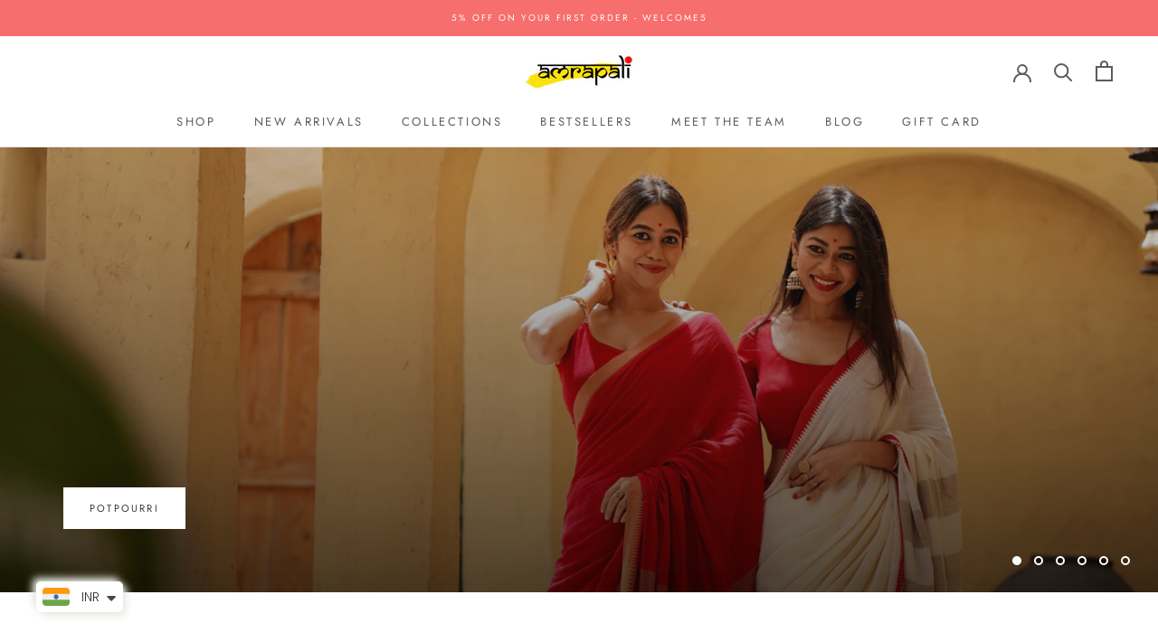

--- FILE ---
content_type: text/html; charset=utf-8
request_url: https://www.amrapaliboutique.in/
body_size: 48551
content:


<!doctype html>

<html class="no-js" lang="en">
  <head>
    <meta name="facebook-domain-verification" content="5s28qn54y0otu2zvsnxstsg1z3fk1k" />
    <meta name="p:domain_verify" content="4b5b2e8187febb411034f874c5b0c4ca"/>
    <meta charset="utf-8"> 
    <meta http-equiv="X-UA-Compatible" content="IE=edge,chrome=1">
    <meta name="viewport" content="width=device-width, initial-scale=1.0, height=device-height, minimum-scale=1.0, user-scalable=0">
    <meta name="theme-color" content="">

    <title>
      Best Indian Sarees &amp; Jewellery from West Bengal. &ndash; Amrapali Boutique
    </title><meta name="description" content="We endeavor to blend India’s artistic traditions, hinged with modern functionality and aesthetics. Join us in our journey as we strive to bring the finest woven stories straight out of the looms of India, hand-crafted with love."><link rel="canonical" href="https://www.amrapaliboutique.in/"><link rel="shortcut icon" href="//www.amrapaliboutique.in/cdn/shop/files/Untitled-1_32x32.png?v=1613543804" type="image/png"><meta property="og:type" content="website">
  <meta property="og:title" content="Best Indian Sarees &amp; Jewellery from West Bengal."><meta property="og:description" content="We endeavor to blend India’s artistic traditions, hinged with modern functionality and aesthetics. Join us in our journey as we strive to bring the finest woven stories straight out of the looms of India, hand-crafted with love."><meta property="og:url" content="https://www.amrapaliboutique.in/">
<meta property="og:site_name" content="Amrapali Boutique"><meta name="twitter:card" content="summary"><meta name="twitter:title" content="Best Indian Sarees &amp; Jewellery from West Bengal.">
  <meta name="twitter:description" content="We endeavor to blend India’s artistic traditions, hinged with modern functionality and aesthetics. Join us in our journey as we strive to bring the finest woven stories straight out of the looms of India, hand-crafted with love.">

    <script>window.performance && window.performance.mark && window.performance.mark('shopify.content_for_header.start');</script><meta name="google-site-verification" content="FN1KKlDoeKVsSZNA3WoVmGnpNepYOIdEDohlquzIpKs">
<meta name="facebook-domain-verification" content="5s28qn54y0otu2zvsnxstsg1z3fk1k">
<meta name="facebook-domain-verification" content="adte0q765buh3a1bc8ie0a9sf1r32a">
<meta id="shopify-digital-wallet" name="shopify-digital-wallet" content="/8250916915/digital_wallets/dialog">
<meta id="in-context-paypal-metadata" data-shop-id="8250916915" data-venmo-supported="false" data-environment="production" data-locale="en_US" data-paypal-v4="true" data-currency="INR">
<script async="async" src="/checkouts/internal/preloads.js?locale=en-IN"></script>
<script id="shopify-features" type="application/json">{"accessToken":"4dc8f504626319056547bf07b46e7606","betas":["rich-media-storefront-analytics"],"domain":"www.amrapaliboutique.in","predictiveSearch":true,"shopId":8250916915,"locale":"en"}</script>
<script>var Shopify = Shopify || {};
Shopify.shop = "amrapaliboutique.myshopify.com";
Shopify.locale = "en";
Shopify.currency = {"active":"INR","rate":"1.0"};
Shopify.country = "IN";
Shopify.theme = {"name":"Prestige updated","id":43517837363,"schema_name":"Prestige","schema_version":"4.3.4","theme_store_id":855,"role":"main"};
Shopify.theme.handle = "null";
Shopify.theme.style = {"id":null,"handle":null};
Shopify.cdnHost = "www.amrapaliboutique.in/cdn";
Shopify.routes = Shopify.routes || {};
Shopify.routes.root = "/";</script>
<script type="module">!function(o){(o.Shopify=o.Shopify||{}).modules=!0}(window);</script>
<script>!function(o){function n(){var o=[];function n(){o.push(Array.prototype.slice.apply(arguments))}return n.q=o,n}var t=o.Shopify=o.Shopify||{};t.loadFeatures=n(),t.autoloadFeatures=n()}(window);</script>
<script id="shop-js-analytics" type="application/json">{"pageType":"index"}</script>
<script defer="defer" async type="module" src="//www.amrapaliboutique.in/cdn/shopifycloud/shop-js/modules/v2/client.init-shop-cart-sync_C5BV16lS.en.esm.js"></script>
<script defer="defer" async type="module" src="//www.amrapaliboutique.in/cdn/shopifycloud/shop-js/modules/v2/chunk.common_CygWptCX.esm.js"></script>
<script type="module">
  await import("//www.amrapaliboutique.in/cdn/shopifycloud/shop-js/modules/v2/client.init-shop-cart-sync_C5BV16lS.en.esm.js");
await import("//www.amrapaliboutique.in/cdn/shopifycloud/shop-js/modules/v2/chunk.common_CygWptCX.esm.js");

  window.Shopify.SignInWithShop?.initShopCartSync?.({"fedCMEnabled":true,"windoidEnabled":true});

</script>
<script>(function() {
  var isLoaded = false;
  function asyncLoad() {
    if (isLoaded) return;
    isLoaded = true;
    var urls = ["https:\/\/cdn.shopify.com\/s\/files\/1\/0683\/1371\/0892\/files\/splmn-shopify-prod-August-31.min.js?v=1693985059\u0026shop=amrapaliboutique.myshopify.com","https:\/\/cdn.shopify.com\/s\/files\/1\/0449\/2568\/1820\/t\/4\/assets\/booster_currency.js?v=1624978055\u0026shop=amrapaliboutique.myshopify.com","https:\/\/swymv3starter-01.azureedge.net\/code\/swym-shopify.js?shop=amrapaliboutique.myshopify.com"];
    for (var i = 0; i < urls.length; i++) {
      var s = document.createElement('script');
      s.type = 'text/javascript';
      s.async = true;
      s.src = urls[i];
      var x = document.getElementsByTagName('script')[0];
      x.parentNode.insertBefore(s, x);
    }
  };
  if(window.attachEvent) {
    window.attachEvent('onload', asyncLoad);
  } else {
    window.addEventListener('load', asyncLoad, false);
  }
})();</script>
<script id="__st">var __st={"a":8250916915,"offset":19800,"reqid":"413c9f7f-34f8-4122-94fd-178c6f6fe22c-1768725214","pageurl":"www.amrapaliboutique.in\/","u":"f9b2ef84f85b","p":"home"};</script>
<script>window.ShopifyPaypalV4VisibilityTracking = true;</script>
<script id="captcha-bootstrap">!function(){'use strict';const t='contact',e='account',n='new_comment',o=[[t,t],['blogs',n],['comments',n],[t,'customer']],c=[[e,'customer_login'],[e,'guest_login'],[e,'recover_customer_password'],[e,'create_customer']],r=t=>t.map((([t,e])=>`form[action*='/${t}']:not([data-nocaptcha='true']) input[name='form_type'][value='${e}']`)).join(','),a=t=>()=>t?[...document.querySelectorAll(t)].map((t=>t.form)):[];function s(){const t=[...o],e=r(t);return a(e)}const i='password',u='form_key',d=['recaptcha-v3-token','g-recaptcha-response','h-captcha-response',i],f=()=>{try{return window.sessionStorage}catch{return}},m='__shopify_v',_=t=>t.elements[u];function p(t,e,n=!1){try{const o=window.sessionStorage,c=JSON.parse(o.getItem(e)),{data:r}=function(t){const{data:e,action:n}=t;return t[m]||n?{data:e,action:n}:{data:t,action:n}}(c);for(const[e,n]of Object.entries(r))t.elements[e]&&(t.elements[e].value=n);n&&o.removeItem(e)}catch(o){console.error('form repopulation failed',{error:o})}}const l='form_type',E='cptcha';function T(t){t.dataset[E]=!0}const w=window,h=w.document,L='Shopify',v='ce_forms',y='captcha';let A=!1;((t,e)=>{const n=(g='f06e6c50-85a8-45c8-87d0-21a2b65856fe',I='https://cdn.shopify.com/shopifycloud/storefront-forms-hcaptcha/ce_storefront_forms_captcha_hcaptcha.v1.5.2.iife.js',D={infoText:'Protected by hCaptcha',privacyText:'Privacy',termsText:'Terms'},(t,e,n)=>{const o=w[L][v],c=o.bindForm;if(c)return c(t,g,e,D).then(n);var r;o.q.push([[t,g,e,D],n]),r=I,A||(h.body.append(Object.assign(h.createElement('script'),{id:'captcha-provider',async:!0,src:r})),A=!0)});var g,I,D;w[L]=w[L]||{},w[L][v]=w[L][v]||{},w[L][v].q=[],w[L][y]=w[L][y]||{},w[L][y].protect=function(t,e){n(t,void 0,e),T(t)},Object.freeze(w[L][y]),function(t,e,n,w,h,L){const[v,y,A,g]=function(t,e,n){const i=e?o:[],u=t?c:[],d=[...i,...u],f=r(d),m=r(i),_=r(d.filter((([t,e])=>n.includes(e))));return[a(f),a(m),a(_),s()]}(w,h,L),I=t=>{const e=t.target;return e instanceof HTMLFormElement?e:e&&e.form},D=t=>v().includes(t);t.addEventListener('submit',(t=>{const e=I(t);if(!e)return;const n=D(e)&&!e.dataset.hcaptchaBound&&!e.dataset.recaptchaBound,o=_(e),c=g().includes(e)&&(!o||!o.value);(n||c)&&t.preventDefault(),c&&!n&&(function(t){try{if(!f())return;!function(t){const e=f();if(!e)return;const n=_(t);if(!n)return;const o=n.value;o&&e.removeItem(o)}(t);const e=Array.from(Array(32),(()=>Math.random().toString(36)[2])).join('');!function(t,e){_(t)||t.append(Object.assign(document.createElement('input'),{type:'hidden',name:u})),t.elements[u].value=e}(t,e),function(t,e){const n=f();if(!n)return;const o=[...t.querySelectorAll(`input[type='${i}']`)].map((({name:t})=>t)),c=[...d,...o],r={};for(const[a,s]of new FormData(t).entries())c.includes(a)||(r[a]=s);n.setItem(e,JSON.stringify({[m]:1,action:t.action,data:r}))}(t,e)}catch(e){console.error('failed to persist form',e)}}(e),e.submit())}));const S=(t,e)=>{t&&!t.dataset[E]&&(n(t,e.some((e=>e===t))),T(t))};for(const o of['focusin','change'])t.addEventListener(o,(t=>{const e=I(t);D(e)&&S(e,y())}));const B=e.get('form_key'),M=e.get(l),P=B&&M;t.addEventListener('DOMContentLoaded',(()=>{const t=y();if(P)for(const e of t)e.elements[l].value===M&&p(e,B);[...new Set([...A(),...v().filter((t=>'true'===t.dataset.shopifyCaptcha))])].forEach((e=>S(e,t)))}))}(h,new URLSearchParams(w.location.search),n,t,e,['guest_login'])})(!0,!0)}();</script>
<script integrity="sha256-4kQ18oKyAcykRKYeNunJcIwy7WH5gtpwJnB7kiuLZ1E=" data-source-attribution="shopify.loadfeatures" defer="defer" src="//www.amrapaliboutique.in/cdn/shopifycloud/storefront/assets/storefront/load_feature-a0a9edcb.js" crossorigin="anonymous"></script>
<script data-source-attribution="shopify.dynamic_checkout.dynamic.init">var Shopify=Shopify||{};Shopify.PaymentButton=Shopify.PaymentButton||{isStorefrontPortableWallets:!0,init:function(){window.Shopify.PaymentButton.init=function(){};var t=document.createElement("script");t.src="https://www.amrapaliboutique.in/cdn/shopifycloud/portable-wallets/latest/portable-wallets.en.js",t.type="module",document.head.appendChild(t)}};
</script>
<script data-source-attribution="shopify.dynamic_checkout.buyer_consent">
  function portableWalletsHideBuyerConsent(e){var t=document.getElementById("shopify-buyer-consent"),n=document.getElementById("shopify-subscription-policy-button");t&&n&&(t.classList.add("hidden"),t.setAttribute("aria-hidden","true"),n.removeEventListener("click",e))}function portableWalletsShowBuyerConsent(e){var t=document.getElementById("shopify-buyer-consent"),n=document.getElementById("shopify-subscription-policy-button");t&&n&&(t.classList.remove("hidden"),t.removeAttribute("aria-hidden"),n.addEventListener("click",e))}window.Shopify?.PaymentButton&&(window.Shopify.PaymentButton.hideBuyerConsent=portableWalletsHideBuyerConsent,window.Shopify.PaymentButton.showBuyerConsent=portableWalletsShowBuyerConsent);
</script>
<script>
  function portableWalletsCleanup(e){e&&e.src&&console.error("Failed to load portable wallets script "+e.src);var t=document.querySelectorAll("shopify-accelerated-checkout .shopify-payment-button__skeleton, shopify-accelerated-checkout-cart .wallet-cart-button__skeleton"),e=document.getElementById("shopify-buyer-consent");for(let e=0;e<t.length;e++)t[e].remove();e&&e.remove()}function portableWalletsNotLoadedAsModule(e){e instanceof ErrorEvent&&"string"==typeof e.message&&e.message.includes("import.meta")&&"string"==typeof e.filename&&e.filename.includes("portable-wallets")&&(window.removeEventListener("error",portableWalletsNotLoadedAsModule),window.Shopify.PaymentButton.failedToLoad=e,"loading"===document.readyState?document.addEventListener("DOMContentLoaded",window.Shopify.PaymentButton.init):window.Shopify.PaymentButton.init())}window.addEventListener("error",portableWalletsNotLoadedAsModule);
</script>

<script type="module" src="https://www.amrapaliboutique.in/cdn/shopifycloud/portable-wallets/latest/portable-wallets.en.js" onError="portableWalletsCleanup(this)" crossorigin="anonymous"></script>
<script nomodule>
  document.addEventListener("DOMContentLoaded", portableWalletsCleanup);
</script>

<link id="shopify-accelerated-checkout-styles" rel="stylesheet" media="screen" href="https://www.amrapaliboutique.in/cdn/shopifycloud/portable-wallets/latest/accelerated-checkout-backwards-compat.css" crossorigin="anonymous">
<style id="shopify-accelerated-checkout-cart">
        #shopify-buyer-consent {
  margin-top: 1em;
  display: inline-block;
  width: 100%;
}

#shopify-buyer-consent.hidden {
  display: none;
}

#shopify-subscription-policy-button {
  background: none;
  border: none;
  padding: 0;
  text-decoration: underline;
  font-size: inherit;
  cursor: pointer;
}

#shopify-subscription-policy-button::before {
  box-shadow: none;
}

      </style>

<script>window.performance && window.performance.mark && window.performance.mark('shopify.content_for_header.end');</script><link rel="stylesheet" href="//www.amrapaliboutique.in/cdn/shop/t/4/assets/theme.scss.css?v=63989870696193262241759259237">

    <script>
      // This allows to expose several variables to the global scope, to be used in scripts
      window.theme = {
        template: "index",
        localeRootUrl: '',
        shopCurrency: "INR",
        moneyFormat: "\u003cspan class=money\u003eRs. {{amount}}\u003c\/span\u003e",
        moneyWithCurrencyFormat: "\u003cspan class=money\u003eRs. {{amount}}\u003c\/span\u003e",
        useNativeMultiCurrency: false,
        currencyConversionEnabled: false,
        currencyConversionMoneyFormat: "money_format",
        currencyConversionRoundAmounts: true,
        productImageSize: "natural",
        searchMode: "product,article",
        showPageTransition: false,
        showElementStaggering: true,
        showImageZooming: true
      };

      window.languages = {
        cartAddNote: "Add Order Note",
        cartEditNote: "Edit Order Note",
        productImageLoadingError: "This image could not be loaded. Please try to reload the page.",
        productFormAddToCart: "Add to cart",
        productFormUnavailable: "Unavailable",
        productFormSoldOut: "Sold Out",
        shippingEstimatorOneResult: "1 option available:",
        shippingEstimatorMoreResults: "{{count}} options available:",
        shippingEstimatorNoResults: "No shipping could be found"
      };

      window.lazySizesConfig = {
        loadHidden: false,
        hFac: 0.5,
        expFactor: 2,
        ricTimeout: 150,
        lazyClass: 'Image--lazyLoad',
        loadingClass: 'Image--lazyLoading',
        loadedClass: 'Image--lazyLoaded'
      };

      document.documentElement.className = document.documentElement.className.replace('no-js', 'js');
      document.documentElement.style.setProperty('--window-height', window.innerHeight + 'px');

      // We do a quick detection of some features (we could use Modernizr but for so little...)
      (function() {
        document.documentElement.className += ((window.CSS && window.CSS.supports('(position: sticky) or (position: -webkit-sticky)')) ? ' supports-sticky' : ' no-supports-sticky');
        document.documentElement.className += (window.matchMedia('(-moz-touch-enabled: 1), (hover: none)')).matches ? ' no-supports-hover' : ' supports-hover';
      }());

      // This code is done to force reload the page when the back button is hit (which allows to fix stale data on cart, for instance)
      if (performance.navigation.type === 2) {
        location.reload(true);
      }
    </script>

    <script src="//www.amrapaliboutique.in/cdn/shop/t/4/assets/lazysizes.min.js?v=174358363404432586981564479109" async></script>

    
<script src="https://polyfill-fastly.net/v3/polyfill.min.js?unknown=polyfill&features=fetch,Element.prototype.closest,Element.prototype.remove,Element.prototype.classList,Array.prototype.includes,Array.prototype.fill,Object.assign,CustomEvent,IntersectionObserver,IntersectionObserverEntry,URL" defer></script>
    <script src="//www.amrapaliboutique.in/cdn/shop/t/4/assets/libs.min.js?v=88466822118989791001564479110" defer></script>
    <script src="//www.amrapaliboutique.in/cdn/shop/t/4/assets/theme.min.js?v=13653787057672140611565699609" defer></script>
    <script src="//www.amrapaliboutique.in/cdn/shop/t/4/assets/custom.js?v=8814717088703906631564479109" defer></script>

    
  <!--Gem_Page_Header_Script-->
<!-- "snippets/gem-app-header-scripts.liquid" was not rendered, the associated app was uninstalled -->
<!--End_Gem_Page_Header_Script-->

  <script src="https://cdn.jsdelivr.net/npm/jquery@3.4.1/dist/jquery.min.js" type="text/javascript"></script>
  
<!-- ./snippets/buildify-head.liquid --><!-- ./snippets/buildify-global-styles.liquid --><link href="//www.amrapaliboutique.in/cdn/shop/t/4/assets/buildify.css?v=49821339778319520101565849872" rel="stylesheet" type="text/css" media="all" />
<link href="https://cdnjs.cloudflare.com/ajax/libs/font-awesome/4.7.0/css/font-awesome.min.css" rel="stylesheet" type="text/css" media="all" /><!-- SKIP_ON_BUILDIFY_EDIT_MODE_HEAD --><!-- ./snippets/buildify-item-styles.liquid --><style>.bdf-w-heading .bdf-h-t{color:#6ec1e4;font-family:"Roboto", Sans-serif;font-weight:600;}.bdf-w-blockquote .bdf-bq__content{color:#7a7a7a;}.bdf-w-blockquote .bdf-bq__author{color:#54595f;}.bdf-w-animated-headline .bdf-ahl-dynamic-wrapper path{stroke:#61ce70;}.bdf-w-animated-headline span{color:#54595f;}.bdf-w-animated-headline .bdf-ahl{font-family:"Roboto", Sans-serif;font-weight:600;}.bdf-w-animated-headline .bdf-ahl-dynamic-text{color:#54595f;font-family:"Roboto", Sans-serif;font-weight:600;}.bdf-w-circle-progress .bdf-crcl-prgrs-value{color:#7a7a7a;font-family:"Roboto", Sans-serif;font-weight:400;}.bdf-w-circle-progress .bdf-crcl-prgrs-value .suffix{color:#7a7a7a;}.bdf-w-circle-progress .bdf-crcl-prgrs-text{color:#7a7a7a;font-family:"Roboto", Sans-serif;font-weight:400;}.bdf-w-timeline .bdf-tml .timeline-item__card{font-family:"Roboto", Sans-serif;font-weight:400;}.bdf-w-timeline .bdf-tml .timeline-item__meta{font-family:"Roboto", Sans-serif;font-weight:400;}.bdf-w-timeline .timeline-item .timeline-item__point{background-color:#6ec1e4;}.bdf-w-timeline .timeline-item.is--focused .timeline-item__point{background-color:#61ce70;}.bdf-w-timeline .bdf-tml__line{background-color:#6ec1e4;}.bdf-w-timeline .bdf-tml__line__inner{background-color:#61ce70;}.bdf-w-table td.bdf-tbl__cell{font-family:"Roboto", Sans-serif;font-weight:500;}.bdf-w-table th.bdf-tbl__cell{font-family:"Roboto", Sans-serif;font-weight:500;}.bdf-w-unfold .bdf-unfold__content{font-family:"Roboto", Sans-serif;font-weight:400;}.bdf-w-unfold a.bdf-key, .bdf-w-unfold .bdf-key{font-family:"Roboto", Sans-serif;font-weight:500;background-color:#61ce70;}.bdf-w-unfold a.bdf-key:hover, .bdf-w-unfold .bdf-key:hover{background-color:#61ce70;}.bdf-w-button-group .bdf-key{font-family:"Roboto", Sans-serif;font-weight:500;background-color:#61ce70;}.bdf-w-button-group .bdf-key-wrapper:hover .bdf-key{background-color:#61ce70;}.bdf-tooltip-{{ID}}.bdf-hotip-tooltip{font-family:"Roboto", Sans-serif;font-weight:400;background-color:#6ec1e4;}.bdf-tooltip-{{ID}}.bdf-hotip-tooltip.to--top:after{border-top-color:#6ec1e4;}.bdf-tooltip-{{ID}}.bdf-hotip-tooltip.to--left:after{border-left-color:#6ec1e4;}.bdf-tooltip-{{ID}}.bdf-hotip-tooltip.to--right:after{border-right-color:#6ec1e4;}.bdf-tooltip-{{ID}}.bdf-hotip-tooltip.to--bottom:after{border-bottom-color:#6ec1e4;}.bdf-w-text-divider .bdf-txt-dvr__text{color:#7a7a7a;font-family:"Roboto", Sans-serif;font-weight:400;}.bdf-w-text-divider .bdf-txt-dvr__divider{background-color:#61ce70;}.bdf-w-hotspots .bdf-hotspot-wrapper{font-family:"Roboto", Sans-serif;font-weight:400;background-color:#6ec1e4;}.bdf-w-hotspots .bdf-hotspot-wrapper:before{background-color:#6ec1e4;}.bdf-w-hotspots .bdf-hotspot-wrapper:hover{background-color:#61ce70;}.bdf-w-hotspots .bdf-hotspot-wrapper:hover:before{background-color:#61ce70;}.bdf-w-testimonial-carousel .bdf-crsl-tstm__text{color:#7a7a7a;font-family:"Roboto", Sans-serif;font-weight:400;}.bdf-w-testimonial-carousel .bdf-crsl-tstm__name{color:#7a7a7a;font-family:"Roboto", Sans-serif;font-weight:600;}.bdf-w-testimonial-carousel .bdf-crsl-tstm__title{color:#6ec1e4;font-family:"Roboto Slab", Sans-serif;font-weight:400;}.bdf-w-image-compare .bdf-img-compare .bdf-img-compare__label{font-family:"Roboto", Sans-serif;font-weight:400;}.bdf-w-image-compare .bdf-img-compare__label--original{color:#7a7a7a;background-color:#6ec1e4;}.bdf-w-image-compare .bdf-img-compare__label--modified{color:#7a7a7a;background-color:#6ec1e4;}.bdf-w-image-compare .bdf-img-compare__handle{background-color:#6ec1e4;color:#54595f;}.bdf-w-image-compare .bdf-img-compare__handle:hover{background-color:#54595f;color:#6ec1e4;}.bdf-w-image-compare .bdf-img-compare__handle.draggable{background-color:#61ce70;color:#7a7a7a;}.bdf-w-image .bdf-img-cpt{color:#7a7a7a;font-family:"Roboto", Sans-serif;font-weight:400;}.bdf-w-text-editor{color:#7a7a7a;font-family:"Roboto", Sans-serif;font-weight:400;}.bdf-w-text-editor.buildify-drop-cap-view-stacked .buildify-drop-cap{background-color:#6ec1e4;}.bdf-w-text-editor.buildify-drop-cap-view-framed .buildify-drop-cap, .bdf-w-text-editor.buildify-drop-cap-view-default .buildify-drop-cap{color:#6ec1e4;border-color:#6ec1e4;}.bdf-w-button a.bdf-btn{font-family:"Roboto", Sans-serif;font-weight:500;background-color:#61ce70;}.bdf-w-add-to-cart button.bdf-btn{font-family:"Roboto", Sans-serif;font-weight:500;background-color:#61ce70;}.bdf-w-add-to-cart .bdf-prd-qnt{font-family:"Roboto", Sans-serif;font-weight:500;}.bdf-w-add-to-cart select.bdf-vnt-sct{font-family:"Roboto", Sans-serif;font-weight:500;}.bdf-w-product-box .bdf-img-box-cnt .bdf-img-box-t{color:#6ec1e4;font-family:"Roboto", Sans-serif;font-weight:600;}.bdf-w-product-box .bdf-img-box-cnt .bdf-img-box-d{color:#7a7a7a;font-family:"Roboto", Sans-serif;font-weight:400;}.bdf-w-product-box .bdf-img-box-cnt .bdf-img-box-price{color:#54595f;font-family:"Roboto Slab", Sans-serif;font-weight:400;}.bdf-w-product-box .bdf-img-box-cnt .bdf-img-box-price .bdf-img-box-price-old{color:#54595f;font-family:"Roboto Slab", Sans-serif;font-weight:400;}.bdf-w-product-box button.bdf-btn{font-family:"Roboto", Sans-serif;font-weight:500;background-color:#61ce70;}.bdf-w-product-box .bdf-prd-qnt{font-family:"Roboto", Sans-serif;font-weight:500;}.bdf-w-product-box select.bdf-vnt-sct{font-family:"Roboto", Sans-serif;font-weight:500;}.bdf-w-collection-box .bdf-img-box-cnt .bdf-img-box-t{color:#6ec1e4;font-family:"Roboto", Sans-serif;font-weight:600;}.bdf-w-collection-box .bdf-img-box-cnt .bdf-img-box-d{color:#7a7a7a;font-family:"Roboto", Sans-serif;font-weight:400;}.bdf-w-collection-products > .bdf-w-ctr > .bdf-img-box-wrp .bdf-img-box-cnt .bdf-img-box-t{color:#6ec1e4;font-family:"Roboto", Sans-serif;font-weight:600;}.bdf-w-collection-products > .bdf-w-ctr > .bdf-img-box-wrp .bdf-img-box-cnt .bdf-img-box-d{color:#7a7a7a;font-family:"Roboto", Sans-serif;font-weight:400;}.bdf-w-collection-products > .bdf-w-ctr > .bdf-clct-prd-nav .bdf-btn{font-family:"Roboto", Sans-serif;font-weight:500;background-color:#61ce70;}.bdf-w-collections-list > .bdf-w-ctr > .bdf-clcts-l-nav .bdf-btn{font-family:"Roboto", Sans-serif;font-weight:500;background-color:#61ce70;}.bdf-w-price-list .bdf-prc-l-hdr{color:#6ec1e4;font-family:"Roboto", Sans-serif;font-weight:600;}.bdf-w-price-list .bdf-prc-l-d{color:#7a7a7a;font-family:"Roboto", Sans-serif;font-weight:400;}.bdf-w-price-list .bdf-prc-l-spr{border-bottom-color:#54595f;}.bdf-w-price-table .bdf-prc-tbl__header{background-color:#54595f;}.bdf-w-price-table .bdf-prc-tbl__heading{font-family:"Roboto", Sans-serif;font-weight:600;}.bdf-w-price-table .bdf-prc-tbl__subheading{font-family:"Roboto Slab", Sans-serif;font-weight:400;}.bdf-w-price-table .bdf-prc-tbl__price{font-family:"Roboto", Sans-serif;font-weight:600;}.bdf-w-price-table .bdf-prc-tbl__original-price{color:#54595f;font-family:"Roboto", Sans-serif;font-weight:600;}.bdf-w-price-table .bdf-prc-tbl__period{color:#54595f;font-family:"Roboto Slab", Sans-serif;font-weight:400;}.bdf-w-price-table .bdf-prc-tbl__features-list{color:#7a7a7a;}.bdf-w-price-table .bdf-prc-tbl__features-list li{font-family:"Roboto", Sans-serif;font-weight:400;}.bdf-w-price-table .bdf-prc-tbl__features-list li:before{border-top-color:#7a7a7a;}.bdf-w-price-table .bdf-prc-tbl__button{font-family:"Roboto", Sans-serif;font-weight:500;background-color:#61ce70;}.bdf-w-price-table .bdf-prc-tbl__additional_info{color:#7a7a7a;font-family:"Roboto", Sans-serif;font-weight:400;}.bdf-w-price-table .bdf-prc-tbl__ribbon-inner{background-color:#61ce70;font-family:"Roboto", Sans-serif;font-weight:500;}.bdf-w-divider .bdf-dvdr-sep{border-top-color:#7a7a7a;}.bdf-w-image-box .bdf-img-box-cnt .bdf-img-box-t{color:#6ec1e4;font-family:"Roboto", Sans-serif;font-weight:600;}.bdf-w-image-box .bdf-img-box-cnt .bdf-img-box-d{color:#7a7a7a;font-family:"Roboto", Sans-serif;font-weight:400;}.bdf-w-icon.bdf-v-stacked .bdf-i{background-color:#6ec1e4;}.bdf-w-icon.bdf-v-framed .bdf-i, .bdf-w-icon.bdf-v-default .bdf-i{color:#6ec1e4;border-color:#6ec1e4;}.bdf-w-icon-box.bdf-v-stacked .bdf-i{background-color:#6ec1e4;}.bdf-w-icon-box.bdf-v-framed .bdf-i, .bdf-w-icon-box.bdf-v-default .bdf-i{color:#6ec1e4;border-color:#6ec1e4;}.bdf-w-icon-box .bdf-i-bx-cnt .bdf-i-bx-t{color:#6ec1e4;font-family:"Roboto", Sans-serif;font-weight:600;}.bdf-w-icon-box .bdf-i-bx-cnt .bdf-i-bx-d{color:#7a7a7a;font-family:"Roboto", Sans-serif;font-weight:400;}.bdf-w-image-gallery .gallery-item .gallery-caption{font-family:"Roboto", Sans-serif;font-weight:500;}#buildify-instagram-modal-{{ID}} .dialog-widget-content .bdf-post-author{font-family:"Roboto", Sans-serif;font-weight:600;}#buildify-instagram-modal-{{ID}} .dialog-widget-content .bdf-post-date{font-family:"Roboto", Sans-serif;font-weight:500;}#buildify-instagram-modal-{{ID}} .dialog-widget-content .bdf-post-text{font-family:"Roboto Slab", Sans-serif;font-weight:400;}.bdf-w-slides .bdf-sld-hd{font-family:"Roboto", Sans-serif;font-weight:600;}.bdf-w-slides .bdf-sld-d{font-family:"Roboto Slab", Sans-serif;font-weight:400;}.bdf-w-slides .bdf-sld-btn{font-family:"Roboto", Sans-serif;font-weight:500;}.bdf-w-icon-list .bdf-i-l-itm:not(:last-child):after{border-top-color:#7a7a7a;}.bdf-w-icon-list .bdf-i-l-i i{color:#6ec1e4;}.bdf-w-icon-list .bdf-i-l-txt{color:#54595f;}.bdf-w-icon-list .bdf-i-l-itm{font-family:"Roboto", Sans-serif;font-weight:400;}.bdf-w-counter .bdf-cntr-nmbr-wrp{color:#6ec1e4;font-family:"Roboto", Sans-serif;font-weight:600;}.bdf-w-counter .bdf-cntr-t{color:#54595f;font-family:"Roboto Slab", Sans-serif;font-weight:400;}.bdf-w-progress .bdf-prg-wrp .bdf-prg-b{background-color:#6ec1e4;}.bdf-w-progress .bdf-ttl{color:#6ec1e4;font-family:"Roboto", Sans-serif;font-weight:400;}.bdf-w-testimonial .bdf-tstm-cnt{color:#7a7a7a;font-family:"Roboto", Sans-serif;font-weight:400;}.bdf-w-testimonial .bdf-tstm-nm{color:#6ec1e4;font-family:"Roboto", Sans-serif;font-weight:600;}.bdf-w-testimonial .bdf-tstm-jb{color:#54595f;font-family:"Roboto Slab", Sans-serif;font-weight:400;}.bdf-w-tabs .bdf-w-ctr > .bdf-tbs > .bdf-tbs-cnt-wrp > .bdf-tb > .bdf-tb-ph-t, .bdf-w-tabs > .bdf-w-ctr > .bdf-tbs > .bdf-tbs-wrp > .bdf-tb-t{color:#6ec1e4;font-family:"Roboto", Sans-serif;font-weight:600;}.bdf-w-tabs .bdf-w-ctr > .bdf-tbs > .bdf-tbs-cnt-wrp > .bdf-tb > .bdf-tb-ph-t.active, .bdf-w-tabs > .bdf-w-ctr > .bdf-tbs > .bdf-tbs-wrp > .bdf-tb-t.active{color:#61ce70;}.bdf-w-accordion > .bdf-w-ctr > .bdf-acrd > .bdf-tb > .bdf-acrd-itm > .bdf-acrd-t{color:#6ec1e4;font-family:"Roboto", Sans-serif;font-weight:600;}.bdf-w-accordion > .bdf-w-ctr > .bdf-acrd > .bdf-tb > .bdf-acrd-itm > .bdf-acrd-t.active{color:#61ce70;}.bdf-w-toggle > .bdf-w-ctr > .bdf-tgl > .bdf-tb > .bdf-tgl-itm > .bdf-tgl-t{color:#6ec1e4;font-family:"Roboto", Sans-serif;font-weight:600;}.bdf-w-toggle > .bdf-w-ctr > .bdf-tgl > .bdf-tb > .bdf-tgl-itm > .bdf-tgl-t.active{color:#61ce70;}.bdf-w-alert .bdf-alrt-t{font-family:"Roboto", Sans-serif;font-weight:600;}.bdf-w-alert .bdf-alrt-d{font-family:"Roboto", Sans-serif;font-weight:400;}.bdf-w-countdown .bdf-cntdwn-itm{background-color:#6ec1e4;}.bdf-w-countdown .bdf-cntdwn-dig{font-family:"Roboto", Sans-serif;font-weight:400;}.bdf-w-countdown .bdf-cntdwn-lbl{font-family:"Roboto Slab", Sans-serif;font-weight:400;}.bdf-w-flip-box .bdf-flip-bx-fr .bdf-flip-bx-lr-t{font-family:"Roboto", Sans-serif;font-weight:600;}.bdf-w-flip-box .bdf-flip-bx-fr .bdf-flip-bx-lr-d{font-family:"Roboto", Sans-serif;font-weight:400;}.bdf-w-flip-box .bdf-flip-bx-bc .bdf-flip-bx-lr-t{font-family:"Roboto", Sans-serif;font-weight:600;}.bdf-w-flip-box .bdf-flip-bx-bc .bdf-flip-bx-lr-d{font-family:"Roboto", Sans-serif;font-weight:400;}.bdf-w-flip-box .bdf-flip-bx-btn{font-family:"Roboto", Sans-serif;font-weight:500;}.bdf-w-form-contact .bdf-fld-grp > label, .bdf-w-form-contact .bdf-fld-sgrp label{color:#7a7a7a;}.bdf-w-form-contact .bdf-fld-grp > label{font-family:"Roboto", Sans-serif;font-weight:400;}.bdf-w-form-contact .bdf-alrt .bdf-alrt-d{font-family:"Roboto", Sans-serif;font-weight:400;}.bdf-w-form-contact .bdf-fld-grp .bdf-fld{color:#7a7a7a;}.bdf-w-form-contact .bdf-fld-grp .bdf-fld, .bdf-w-form-contact .bdf-fld-sgrp label{font-family:"Roboto", Sans-serif;font-weight:400;}.bdf-w-form-contact .bdf-btn{font-family:"Roboto", Sans-serif;font-weight:500;background-color:#61ce70;}.bdf-w-form-newsletter .bdf-fld-grp > label, .bdf-w-form-newsletter .bdf-fld-sgrp label{color:#7a7a7a;}.bdf-w-form-newsletter .bdf-fld-grp > label{font-family:"Roboto", Sans-serif;font-weight:400;}.bdf-w-form-newsletter .bdf-alrt .bdf-alrt-d{font-family:"Roboto", Sans-serif;font-weight:400;}.bdf-w-form-newsletter .bdf-f-d{color:#7a7a7a;font-family:"Roboto", Sans-serif;font-weight:400;}.bdf-w-form-newsletter .bdf-fld-grp .bdf-fld{color:#7a7a7a;}.bdf-w-form-newsletter .bdf-fld-grp .bdf-fld, .bdf-w-form-newsletter .bdf-fld-sgrp label{font-family:"Roboto", Sans-serif;font-weight:400;}.bdf-w-form-newsletter .bdf-btn{font-family:"Roboto", Sans-serif;font-weight:500;background-color:#61ce70;}.bdf-w-instagram-feed button.bdf-btn{font-family:"Roboto", Sans-serif;font-weight:500;background-color:#61ce70;}#buildify-instagram-modal-{{ID}} .dialog-widget-content .bdf-post-reacts{font-family:"Roboto", Sans-serif;font-weight:600;}</style><link rel="stylesheet" type="text/css" href="https://fonts.googleapis.com/css?family=Roboto:100,100italic,200,200italic,300,300italic,400,400italic,500,500italic,600,600italic,700,700italic,800,800italic,900,900italic|Roboto+Slab:100,100italic,200,200italic,300,300italic,400,400italic,500,500italic,600,600italic,700,700italic,800,800italic,900,900italic">
<!-- /SKIP_ON_BUILDIFY_EDIT_MODE_HEAD --> 
 
  
<!-- Start of Judge.me Core -->
<link rel="dns-prefetch" href="https://cdn.judge.me/">
<script data-cfasync='false' class='jdgm-settings-script'>window.jdgmSettings={"pagination":5,"disable_web_reviews":false,"badge_no_review_text":"No reviews","badge_n_reviews_text":"{{ n }} review/reviews","badge_star_color":"#ff9999","hide_badge_preview_if_no_reviews":true,"badge_hide_text":false,"enforce_center_preview_badge":false,"widget_title":"Customer Reviews","widget_open_form_text":"Write a review","widget_close_form_text":"Cancel review","widget_refresh_page_text":"Refresh page","widget_summary_text":"Based on {{ number_of_reviews }} review/reviews","widget_no_review_text":"Be the first to write a review","widget_name_field_text":"Display name","widget_verified_name_field_text":"Verified Name (public)","widget_name_placeholder_text":"Display name","widget_required_field_error_text":"This field is required.","widget_email_field_text":"Email address","widget_verified_email_field_text":"Verified Email (private, can not be edited)","widget_email_placeholder_text":"Your email address","widget_email_field_error_text":"Please enter a valid email address.","widget_rating_field_text":"Rating","widget_review_title_field_text":"Review Title","widget_review_title_placeholder_text":"Give your review a title","widget_review_body_field_text":"Review content","widget_review_body_placeholder_text":"Start writing here...","widget_pictures_field_text":"Picture/Video (optional)","widget_submit_review_text":"Submit Review","widget_submit_verified_review_text":"Submit Verified Review","widget_submit_success_msg_with_auto_publish":"Thank you! Please refresh the page in a few moments to see your review. You can remove or edit your review by logging into \u003ca href='https://judge.me/login' target='_blank' rel='nofollow noopener'\u003eJudge.me\u003c/a\u003e","widget_submit_success_msg_no_auto_publish":"Thank you! Your review will be published as soon as it is approved by the shop admin. You can remove or edit your review by logging into \u003ca href='https://judge.me/login' target='_blank' rel='nofollow noopener'\u003eJudge.me\u003c/a\u003e","widget_show_default_reviews_out_of_total_text":"Showing {{ n_reviews_shown }} out of {{ n_reviews }} reviews.","widget_show_all_link_text":"Show all","widget_show_less_link_text":"Show less","widget_author_said_text":"{{ reviewer_name }} said:","widget_days_text":"{{ n }} days ago","widget_weeks_text":"{{ n }} week/weeks ago","widget_months_text":"{{ n }} month/months ago","widget_years_text":"{{ n }} year/years ago","widget_yesterday_text":"Yesterday","widget_today_text":"Today","widget_replied_text":"\u003e\u003e {{ shop_name }} replied:","widget_read_more_text":"Read more","widget_reviewer_name_as_initial":"","widget_rating_filter_color":"#fbcd0a","widget_rating_filter_see_all_text":"See all reviews","widget_sorting_most_recent_text":"Most Recent","widget_sorting_highest_rating_text":"Highest Rating","widget_sorting_lowest_rating_text":"Lowest Rating","widget_sorting_with_pictures_text":"Only Pictures","widget_sorting_most_helpful_text":"Most Helpful","widget_open_question_form_text":"Ask a question","widget_reviews_subtab_text":"Reviews","widget_questions_subtab_text":"Questions","widget_question_label_text":"Question","widget_answer_label_text":"Answer","widget_question_placeholder_text":"Write your question here","widget_submit_question_text":"Submit Question","widget_question_submit_success_text":"Thank you for your question! We will notify you once it gets answered.","widget_star_color":"#ff9999","verified_badge_text":"Verified","verified_badge_bg_color":"","verified_badge_text_color":"","verified_badge_placement":"left-of-reviewer-name","widget_review_max_height":"","widget_hide_border":false,"widget_social_share":false,"widget_thumb":false,"widget_review_location_show":false,"widget_location_format":"","all_reviews_include_out_of_store_products":true,"all_reviews_out_of_store_text":"(out of store)","all_reviews_pagination":100,"all_reviews_product_name_prefix_text":"about","enable_review_pictures":true,"enable_question_anwser":false,"widget_theme":"default","review_date_format":"mm/dd/yyyy","default_sort_method":"most-recent","widget_product_reviews_subtab_text":"Product Reviews","widget_shop_reviews_subtab_text":"Shop Reviews","widget_other_products_reviews_text":"Reviews for other products","widget_store_reviews_subtab_text":"Store reviews","widget_no_store_reviews_text":"This store hasn't received any reviews yet","widget_web_restriction_product_reviews_text":"This product hasn't received any reviews yet","widget_no_items_text":"No items found","widget_show_more_text":"Show more","widget_write_a_store_review_text":"Write a Store Review","widget_other_languages_heading":"Reviews in Other Languages","widget_translate_review_text":"Translate review to {{ language }}","widget_translating_review_text":"Translating...","widget_show_original_translation_text":"Show original ({{ language }})","widget_translate_review_failed_text":"Review couldn't be translated.","widget_translate_review_retry_text":"Retry","widget_translate_review_try_again_later_text":"Try again later","show_product_url_for_grouped_product":false,"widget_sorting_pictures_first_text":"Pictures First","show_pictures_on_all_rev_page_mobile":false,"show_pictures_on_all_rev_page_desktop":false,"floating_tab_hide_mobile_install_preference":false,"floating_tab_button_name":"★ Reviews","floating_tab_title":"Let customers speak for us","floating_tab_button_color":"","floating_tab_button_background_color":"","floating_tab_url":"","floating_tab_url_enabled":false,"floating_tab_tab_style":"text","all_reviews_text_badge_text":"Customers rate us {{ shop.metafields.judgeme.all_reviews_rating | round: 1 }}/5 based on {{ shop.metafields.judgeme.all_reviews_count }} reviews.","all_reviews_text_badge_text_branded_style":"{{ shop.metafields.judgeme.all_reviews_rating | round: 1 }} out of 5 stars based on {{ shop.metafields.judgeme.all_reviews_count }} reviews","is_all_reviews_text_badge_a_link":false,"show_stars_for_all_reviews_text_badge":false,"all_reviews_text_badge_url":"","all_reviews_text_style":"text","all_reviews_text_color_style":"judgeme_brand_color","all_reviews_text_color":"#108474","all_reviews_text_show_jm_brand":true,"featured_carousel_show_header":true,"featured_carousel_title":"Let customers speak for us","testimonials_carousel_title":"Customers are saying","videos_carousel_title":"Real customer stories","cards_carousel_title":"Customers are saying","featured_carousel_count_text":"from {{ n }} reviews","featured_carousel_add_link_to_all_reviews_page":false,"featured_carousel_url":"","featured_carousel_show_images":true,"featured_carousel_autoslide_interval":5,"featured_carousel_arrows_on_the_sides":false,"featured_carousel_height":250,"featured_carousel_width":80,"featured_carousel_image_size":0,"featured_carousel_image_height":250,"featured_carousel_arrow_color":"#eeeeee","verified_count_badge_style":"vintage","verified_count_badge_orientation":"horizontal","verified_count_badge_color_style":"judgeme_brand_color","verified_count_badge_color":"#108474","is_verified_count_badge_a_link":false,"verified_count_badge_url":"","verified_count_badge_show_jm_brand":true,"widget_rating_preset_default":5,"widget_first_sub_tab":"product-reviews","widget_show_histogram":true,"widget_histogram_use_custom_color":false,"widget_pagination_use_custom_color":false,"widget_star_use_custom_color":true,"widget_verified_badge_use_custom_color":false,"widget_write_review_use_custom_color":false,"picture_reminder_submit_button":"Upload Pictures","enable_review_videos":false,"mute_video_by_default":false,"widget_sorting_videos_first_text":"Videos First","widget_review_pending_text":"Pending","featured_carousel_items_for_large_screen":3,"social_share_options_order":"Facebook,Twitter","remove_microdata_snippet":false,"disable_json_ld":false,"enable_json_ld_products":false,"preview_badge_show_question_text":false,"preview_badge_no_question_text":"No questions","preview_badge_n_question_text":"{{ number_of_questions }} question/questions","qa_badge_show_icon":false,"qa_badge_position":"same-row","remove_judgeme_branding":false,"widget_add_search_bar":false,"widget_search_bar_placeholder":"Search","widget_sorting_verified_only_text":"Verified only","featured_carousel_theme":"default","featured_carousel_show_rating":true,"featured_carousel_show_title":true,"featured_carousel_show_body":true,"featured_carousel_show_date":false,"featured_carousel_show_reviewer":true,"featured_carousel_show_product":false,"featured_carousel_header_background_color":"#108474","featured_carousel_header_text_color":"#ffffff","featured_carousel_name_product_separator":"reviewed","featured_carousel_full_star_background":"#108474","featured_carousel_empty_star_background":"#dadada","featured_carousel_vertical_theme_background":"#f9fafb","featured_carousel_verified_badge_enable":false,"featured_carousel_verified_badge_color":"#108474","featured_carousel_border_style":"round","featured_carousel_review_line_length_limit":3,"featured_carousel_more_reviews_button_text":"Read more reviews","featured_carousel_view_product_button_text":"View product","all_reviews_page_load_reviews_on":"scroll","all_reviews_page_load_more_text":"Load More Reviews","disable_fb_tab_reviews":false,"enable_ajax_cdn_cache":false,"widget_public_name_text":"displayed publicly like","default_reviewer_name":"John Smith","default_reviewer_name_has_non_latin":true,"widget_reviewer_anonymous":"Anonymous","medals_widget_title":"Judge.me Review Medals","medals_widget_background_color":"#f9fafb","medals_widget_position":"footer_all_pages","medals_widget_border_color":"#f9fafb","medals_widget_verified_text_position":"left","medals_widget_use_monochromatic_version":false,"medals_widget_elements_color":"#108474","show_reviewer_avatar":true,"widget_invalid_yt_video_url_error_text":"Not a YouTube video URL","widget_max_length_field_error_text":"Please enter no more than {0} characters.","widget_show_country_flag":false,"widget_show_collected_via_shop_app":true,"widget_verified_by_shop_badge_style":"light","widget_verified_by_shop_text":"Verified by Shop","widget_show_photo_gallery":false,"widget_load_with_code_splitting":true,"widget_ugc_install_preference":false,"widget_ugc_title":"Made by us, Shared by you","widget_ugc_subtitle":"Tag us to see your picture featured in our page","widget_ugc_arrows_color":"#ffffff","widget_ugc_primary_button_text":"Buy Now","widget_ugc_primary_button_background_color":"#108474","widget_ugc_primary_button_text_color":"#ffffff","widget_ugc_primary_button_border_width":"0","widget_ugc_primary_button_border_style":"none","widget_ugc_primary_button_border_color":"#108474","widget_ugc_primary_button_border_radius":"25","widget_ugc_secondary_button_text":"Load More","widget_ugc_secondary_button_background_color":"#ffffff","widget_ugc_secondary_button_text_color":"#108474","widget_ugc_secondary_button_border_width":"2","widget_ugc_secondary_button_border_style":"solid","widget_ugc_secondary_button_border_color":"#108474","widget_ugc_secondary_button_border_radius":"25","widget_ugc_reviews_button_text":"View Reviews","widget_ugc_reviews_button_background_color":"#ffffff","widget_ugc_reviews_button_text_color":"#108474","widget_ugc_reviews_button_border_width":"2","widget_ugc_reviews_button_border_style":"solid","widget_ugc_reviews_button_border_color":"#108474","widget_ugc_reviews_button_border_radius":"25","widget_ugc_reviews_button_link_to":"judgeme-reviews-page","widget_ugc_show_post_date":true,"widget_ugc_max_width":"800","widget_rating_metafield_value_type":true,"widget_primary_color":"#108474","widget_enable_secondary_color":false,"widget_secondary_color":"#edf5f5","widget_summary_average_rating_text":"{{ average_rating }} out of 5","widget_media_grid_title":"Customer photos \u0026 videos","widget_media_grid_see_more_text":"See more","widget_round_style":false,"widget_show_product_medals":true,"widget_verified_by_judgeme_text":"Verified by Judge.me","widget_show_store_medals":true,"widget_verified_by_judgeme_text_in_store_medals":"Verified by Judge.me","widget_media_field_exceed_quantity_message":"Sorry, we can only accept {{ max_media }} for one review.","widget_media_field_exceed_limit_message":"{{ file_name }} is too large, please select a {{ media_type }} less than {{ size_limit }}MB.","widget_review_submitted_text":"Review Submitted!","widget_question_submitted_text":"Question Submitted!","widget_close_form_text_question":"Cancel","widget_write_your_answer_here_text":"Write your answer here","widget_enabled_branded_link":true,"widget_show_collected_by_judgeme":false,"widget_reviewer_name_color":"","widget_write_review_text_color":"","widget_write_review_bg_color":"","widget_collected_by_judgeme_text":"collected by Judge.me","widget_pagination_type":"standard","widget_load_more_text":"Load More","widget_load_more_color":"#108474","widget_full_review_text":"Full Review","widget_read_more_reviews_text":"Read More Reviews","widget_read_questions_text":"Read Questions","widget_questions_and_answers_text":"Questions \u0026 Answers","widget_verified_by_text":"Verified by","widget_verified_text":"Verified","widget_number_of_reviews_text":"{{ number_of_reviews }} reviews","widget_back_button_text":"Back","widget_next_button_text":"Next","widget_custom_forms_filter_button":"Filters","custom_forms_style":"vertical","widget_show_review_information":false,"how_reviews_are_collected":"How reviews are collected?","widget_show_review_keywords":false,"widget_gdpr_statement":"How we use your data: We'll only contact you about the review you left, and only if necessary. By submitting your review, you agree to Judge.me's \u003ca href='https://judge.me/terms' target='_blank' rel='nofollow noopener'\u003eterms\u003c/a\u003e, \u003ca href='https://judge.me/privacy' target='_blank' rel='nofollow noopener'\u003eprivacy\u003c/a\u003e and \u003ca href='https://judge.me/content-policy' target='_blank' rel='nofollow noopener'\u003econtent\u003c/a\u003e policies.","widget_multilingual_sorting_enabled":false,"widget_translate_review_content_enabled":false,"widget_translate_review_content_method":"manual","popup_widget_review_selection":"automatically_with_pictures","popup_widget_round_border_style":true,"popup_widget_show_title":true,"popup_widget_show_body":true,"popup_widget_show_reviewer":false,"popup_widget_show_product":true,"popup_widget_show_pictures":true,"popup_widget_use_review_picture":true,"popup_widget_show_on_home_page":true,"popup_widget_show_on_product_page":true,"popup_widget_show_on_collection_page":true,"popup_widget_show_on_cart_page":true,"popup_widget_position":"bottom_left","popup_widget_first_review_delay":5,"popup_widget_duration":5,"popup_widget_interval":5,"popup_widget_review_count":5,"popup_widget_hide_on_mobile":true,"review_snippet_widget_round_border_style":true,"review_snippet_widget_card_color":"#FFFFFF","review_snippet_widget_slider_arrows_background_color":"#FFFFFF","review_snippet_widget_slider_arrows_color":"#000000","review_snippet_widget_star_color":"#108474","show_product_variant":false,"all_reviews_product_variant_label_text":"Variant: ","widget_show_verified_branding":false,"widget_ai_summary_title":"Customers say","widget_ai_summary_disclaimer":"AI-powered review summary based on recent customer reviews","widget_show_ai_summary":false,"widget_show_ai_summary_bg":false,"widget_show_review_title_input":true,"redirect_reviewers_invited_via_email":"review_widget","request_store_review_after_product_review":false,"request_review_other_products_in_order":false,"review_form_color_scheme":"default","review_form_corner_style":"square","review_form_star_color":{},"review_form_text_color":"#333333","review_form_background_color":"#ffffff","review_form_field_background_color":"#fafafa","review_form_button_color":{},"review_form_button_text_color":"#ffffff","review_form_modal_overlay_color":"#000000","review_content_screen_title_text":"How would you rate this product?","review_content_introduction_text":"We would love it if you would share a bit about your experience.","store_review_form_title_text":"How would you rate this store?","store_review_form_introduction_text":"We would love it if you would share a bit about your experience.","show_review_guidance_text":true,"one_star_review_guidance_text":"Poor","five_star_review_guidance_text":"Great","customer_information_screen_title_text":"About you","customer_information_introduction_text":"Please tell us more about you.","custom_questions_screen_title_text":"Your experience in more detail","custom_questions_introduction_text":"Here are a few questions to help us understand more about your experience.","review_submitted_screen_title_text":"Thanks for your review!","review_submitted_screen_thank_you_text":"We are processing it and it will appear on the store soon.","review_submitted_screen_email_verification_text":"Please confirm your email by clicking the link we just sent you. This helps us keep reviews authentic.","review_submitted_request_store_review_text":"Would you like to share your experience of shopping with us?","review_submitted_review_other_products_text":"Would you like to review these products?","store_review_screen_title_text":"Would you like to share your experience of shopping with us?","store_review_introduction_text":"We value your feedback and use it to improve. Please share any thoughts or suggestions you have.","reviewer_media_screen_title_picture_text":"Share a picture","reviewer_media_introduction_picture_text":"Upload a photo to support your review.","reviewer_media_screen_title_video_text":"Share a video","reviewer_media_introduction_video_text":"Upload a video to support your review.","reviewer_media_screen_title_picture_or_video_text":"Share a picture or video","reviewer_media_introduction_picture_or_video_text":"Upload a photo or video to support your review.","reviewer_media_youtube_url_text":"Paste your Youtube URL here","advanced_settings_next_step_button_text":"Next","advanced_settings_close_review_button_text":"Close","modal_write_review_flow":false,"write_review_flow_required_text":"Required","write_review_flow_privacy_message_text":"We respect your privacy.","write_review_flow_anonymous_text":"Post review as anonymous","write_review_flow_visibility_text":"This won't be visible to other customers.","write_review_flow_multiple_selection_help_text":"Select as many as you like","write_review_flow_single_selection_help_text":"Select one option","write_review_flow_required_field_error_text":"This field is required","write_review_flow_invalid_email_error_text":"Please enter a valid email address","write_review_flow_max_length_error_text":"Max. {{ max_length }} characters.","write_review_flow_media_upload_text":"\u003cb\u003eClick to upload\u003c/b\u003e or drag and drop","write_review_flow_gdpr_statement":"We'll only contact you about your review if necessary. By submitting your review, you agree to our \u003ca href='https://judge.me/terms' target='_blank' rel='nofollow noopener'\u003eterms and conditions\u003c/a\u003e and \u003ca href='https://judge.me/privacy' target='_blank' rel='nofollow noopener'\u003eprivacy policy\u003c/a\u003e.","rating_only_reviews_enabled":false,"show_negative_reviews_help_screen":false,"new_review_flow_help_screen_rating_threshold":3,"negative_review_resolution_screen_title_text":"Tell us more","negative_review_resolution_text":"Your experience matters to us. If there were issues with your purchase, we're here to help. Feel free to reach out to us, we'd love the opportunity to make things right.","negative_review_resolution_button_text":"Contact us","negative_review_resolution_proceed_with_review_text":"Leave a review","negative_review_resolution_subject":"Issue with purchase from {{ shop_name }}.{{ order_name }}","preview_badge_collection_page_install_status":false,"widget_review_custom_css":"","preview_badge_custom_css":"","preview_badge_stars_count":"5-stars","featured_carousel_custom_css":"","floating_tab_custom_css":"","all_reviews_widget_custom_css":"","medals_widget_custom_css":"","verified_badge_custom_css":"","all_reviews_text_custom_css":"","transparency_badges_collected_via_store_invite":false,"transparency_badges_from_another_provider":false,"transparency_badges_collected_from_store_visitor":false,"transparency_badges_collected_by_verified_review_provider":false,"transparency_badges_earned_reward":false,"transparency_badges_collected_via_store_invite_text":"Review collected via store invitation","transparency_badges_from_another_provider_text":"Review collected from another provider","transparency_badges_collected_from_store_visitor_text":"Review collected from a store visitor","transparency_badges_written_in_google_text":"Review written in Google","transparency_badges_written_in_etsy_text":"Review written in Etsy","transparency_badges_written_in_shop_app_text":"Review written in Shop App","transparency_badges_earned_reward_text":"Review earned a reward for future purchase","product_review_widget_per_page":10,"widget_store_review_label_text":"Review about the store","checkout_comment_extension_title_on_product_page":"Customer Comments","checkout_comment_extension_num_latest_comment_show":5,"checkout_comment_extension_format":"name_and_timestamp","checkout_comment_customer_name":"last_initial","checkout_comment_comment_notification":true,"preview_badge_collection_page_install_preference":true,"preview_badge_home_page_install_preference":false,"preview_badge_product_page_install_preference":true,"review_widget_install_preference":"","review_carousel_install_preference":true,"floating_reviews_tab_install_preference":"none","verified_reviews_count_badge_install_preference":false,"all_reviews_text_install_preference":false,"review_widget_best_location":true,"judgeme_medals_install_preference":false,"review_widget_revamp_enabled":false,"review_widget_qna_enabled":false,"review_widget_header_theme":"minimal","review_widget_widget_title_enabled":true,"review_widget_header_text_size":"medium","review_widget_header_text_weight":"regular","review_widget_average_rating_style":"compact","review_widget_bar_chart_enabled":true,"review_widget_bar_chart_type":"numbers","review_widget_bar_chart_style":"standard","review_widget_expanded_media_gallery_enabled":false,"review_widget_reviews_section_theme":"standard","review_widget_image_style":"thumbnails","review_widget_review_image_ratio":"square","review_widget_stars_size":"medium","review_widget_verified_badge":"standard_text","review_widget_review_title_text_size":"medium","review_widget_review_text_size":"medium","review_widget_review_text_length":"medium","review_widget_number_of_columns_desktop":3,"review_widget_carousel_transition_speed":5,"review_widget_custom_questions_answers_display":"always","review_widget_button_text_color":"#FFFFFF","review_widget_text_color":"#000000","review_widget_lighter_text_color":"#7B7B7B","review_widget_corner_styling":"soft","review_widget_review_word_singular":"review","review_widget_review_word_plural":"reviews","review_widget_voting_label":"Helpful?","review_widget_shop_reply_label":"Reply from {{ shop_name }}:","review_widget_filters_title":"Filters","qna_widget_question_word_singular":"Question","qna_widget_question_word_plural":"Questions","qna_widget_answer_reply_label":"Answer from {{ answerer_name }}:","qna_content_screen_title_text":"Ask a question about this product","qna_widget_question_required_field_error_text":"Please enter your question.","qna_widget_flow_gdpr_statement":"We'll only contact you about your question if necessary. By submitting your question, you agree to our \u003ca href='https://judge.me/terms' target='_blank' rel='nofollow noopener'\u003eterms and conditions\u003c/a\u003e and \u003ca href='https://judge.me/privacy' target='_blank' rel='nofollow noopener'\u003eprivacy policy\u003c/a\u003e.","qna_widget_question_submitted_text":"Thanks for your question!","qna_widget_close_form_text_question":"Close","qna_widget_question_submit_success_text":"We’ll notify you by email when your question is answered.","all_reviews_widget_v2025_enabled":false,"all_reviews_widget_v2025_header_theme":"default","all_reviews_widget_v2025_widget_title_enabled":true,"all_reviews_widget_v2025_header_text_size":"medium","all_reviews_widget_v2025_header_text_weight":"regular","all_reviews_widget_v2025_average_rating_style":"compact","all_reviews_widget_v2025_bar_chart_enabled":true,"all_reviews_widget_v2025_bar_chart_type":"numbers","all_reviews_widget_v2025_bar_chart_style":"standard","all_reviews_widget_v2025_expanded_media_gallery_enabled":false,"all_reviews_widget_v2025_show_store_medals":true,"all_reviews_widget_v2025_show_photo_gallery":true,"all_reviews_widget_v2025_show_review_keywords":false,"all_reviews_widget_v2025_show_ai_summary":false,"all_reviews_widget_v2025_show_ai_summary_bg":false,"all_reviews_widget_v2025_add_search_bar":false,"all_reviews_widget_v2025_default_sort_method":"most-recent","all_reviews_widget_v2025_reviews_per_page":10,"all_reviews_widget_v2025_reviews_section_theme":"default","all_reviews_widget_v2025_image_style":"thumbnails","all_reviews_widget_v2025_review_image_ratio":"square","all_reviews_widget_v2025_stars_size":"medium","all_reviews_widget_v2025_verified_badge":"bold_badge","all_reviews_widget_v2025_review_title_text_size":"medium","all_reviews_widget_v2025_review_text_size":"medium","all_reviews_widget_v2025_review_text_length":"medium","all_reviews_widget_v2025_number_of_columns_desktop":3,"all_reviews_widget_v2025_carousel_transition_speed":5,"all_reviews_widget_v2025_custom_questions_answers_display":"always","all_reviews_widget_v2025_show_product_variant":false,"all_reviews_widget_v2025_show_reviewer_avatar":true,"all_reviews_widget_v2025_reviewer_name_as_initial":"","all_reviews_widget_v2025_review_location_show":false,"all_reviews_widget_v2025_location_format":"","all_reviews_widget_v2025_show_country_flag":false,"all_reviews_widget_v2025_verified_by_shop_badge_style":"light","all_reviews_widget_v2025_social_share":false,"all_reviews_widget_v2025_social_share_options_order":"Facebook,Twitter,LinkedIn,Pinterest","all_reviews_widget_v2025_pagination_type":"standard","all_reviews_widget_v2025_button_text_color":"#FFFFFF","all_reviews_widget_v2025_text_color":"#000000","all_reviews_widget_v2025_lighter_text_color":"#7B7B7B","all_reviews_widget_v2025_corner_styling":"soft","all_reviews_widget_v2025_title":"Customer reviews","all_reviews_widget_v2025_ai_summary_title":"Customers say about this store","all_reviews_widget_v2025_no_review_text":"Be the first to write a review","platform":"shopify","branding_url":"https://app.judge.me/reviews/stores/www.amrapaliboutique.in","branding_text":"Powered by Judge.me","locale":"en","reply_name":"Amrapali Boutique","widget_version":"2.1","footer":true,"autopublish":false,"review_dates":true,"enable_custom_form":false,"shop_use_review_site":true,"shop_locale":"en","enable_multi_locales_translations":false,"show_review_title_input":true,"review_verification_email_status":"never","can_be_branded":true,"reply_name_text":"Amrapali Boutique"};</script> <style class='jdgm-settings-style'>.jdgm-xx{left:0}:not(.jdgm-prev-badge__stars)>.jdgm-star{color:#ff9999}.jdgm-histogram .jdgm-star.jdgm-star{color:#ff9999}.jdgm-preview-badge .jdgm-star.jdgm-star{color:#ff9999}.jdgm-histogram .jdgm-histogram__bar-content{background:#fbcd0a}.jdgm-histogram .jdgm-histogram__bar:after{background:#fbcd0a}.jdgm-prev-badge[data-average-rating='0.00']{display:none !important}.jdgm-author-all-initials{display:none !important}.jdgm-author-last-initial{display:none !important}.jdgm-rev-widg__title{visibility:hidden}.jdgm-rev-widg__summary-text{visibility:hidden}.jdgm-prev-badge__text{visibility:hidden}.jdgm-rev__replier:before{content:'Amrapali Boutique'}.jdgm-rev__prod-link-prefix:before{content:'about'}.jdgm-rev__variant-label:before{content:'Variant: '}.jdgm-rev__out-of-store-text:before{content:'(out of store)'}@media only screen and (min-width: 768px){.jdgm-rev__pics .jdgm-rev_all-rev-page-picture-separator,.jdgm-rev__pics .jdgm-rev__product-picture{display:none}}@media only screen and (max-width: 768px){.jdgm-rev__pics .jdgm-rev_all-rev-page-picture-separator,.jdgm-rev__pics .jdgm-rev__product-picture{display:none}}.jdgm-preview-badge[data-template="index"]{display:none !important}.jdgm-verified-count-badget[data-from-snippet="true"]{display:none !important}.jdgm-all-reviews-text[data-from-snippet="true"]{display:none !important}.jdgm-medals-section[data-from-snippet="true"]{display:none !important}.jdgm-ugc-media-wrapper[data-from-snippet="true"]{display:none !important}.jdgm-rev__transparency-badge[data-badge-type="review_collected_via_store_invitation"]{display:none !important}.jdgm-rev__transparency-badge[data-badge-type="review_collected_from_another_provider"]{display:none !important}.jdgm-rev__transparency-badge[data-badge-type="review_collected_from_store_visitor"]{display:none !important}.jdgm-rev__transparency-badge[data-badge-type="review_written_in_etsy"]{display:none !important}.jdgm-rev__transparency-badge[data-badge-type="review_written_in_google_business"]{display:none !important}.jdgm-rev__transparency-badge[data-badge-type="review_written_in_shop_app"]{display:none !important}.jdgm-rev__transparency-badge[data-badge-type="review_earned_for_future_purchase"]{display:none !important}
</style> <style class='jdgm-settings-style'></style>

  
  
  
  <style class='jdgm-miracle-styles'>
  @-webkit-keyframes jdgm-spin{0%{-webkit-transform:rotate(0deg);-ms-transform:rotate(0deg);transform:rotate(0deg)}100%{-webkit-transform:rotate(359deg);-ms-transform:rotate(359deg);transform:rotate(359deg)}}@keyframes jdgm-spin{0%{-webkit-transform:rotate(0deg);-ms-transform:rotate(0deg);transform:rotate(0deg)}100%{-webkit-transform:rotate(359deg);-ms-transform:rotate(359deg);transform:rotate(359deg)}}@font-face{font-family:'JudgemeStar';src:url("[data-uri]") format("woff");font-weight:normal;font-style:normal}.jdgm-star{font-family:'JudgemeStar';display:inline !important;text-decoration:none !important;padding:0 4px 0 0 !important;margin:0 !important;font-weight:bold;opacity:1;-webkit-font-smoothing:antialiased;-moz-osx-font-smoothing:grayscale}.jdgm-star:hover{opacity:1}.jdgm-star:last-of-type{padding:0 !important}.jdgm-star.jdgm--on:before{content:"\e000"}.jdgm-star.jdgm--off:before{content:"\e001"}.jdgm-star.jdgm--half:before{content:"\e002"}.jdgm-widget *{margin:0;line-height:1.4;-webkit-box-sizing:border-box;-moz-box-sizing:border-box;box-sizing:border-box;-webkit-overflow-scrolling:touch}.jdgm-hidden{display:none !important;visibility:hidden !important}.jdgm-temp-hidden{display:none}.jdgm-spinner{width:40px;height:40px;margin:auto;border-radius:50%;border-top:2px solid #eee;border-right:2px solid #eee;border-bottom:2px solid #eee;border-left:2px solid #ccc;-webkit-animation:jdgm-spin 0.8s infinite linear;animation:jdgm-spin 0.8s infinite linear}.jdgm-prev-badge{display:block !important}

</style>


  
  
   


<script data-cfasync='false' class='jdgm-script'>
!function(e){window.jdgm=window.jdgm||{},jdgm.CDN_HOST="https://cdn.judge.me/",
jdgm.docReady=function(d){(e.attachEvent?"complete"===e.readyState:"loading"!==e.readyState)?
setTimeout(d,0):e.addEventListener("DOMContentLoaded",d)},jdgm.loadCSS=function(d,t,o,s){
!o&&jdgm.loadCSS.requestedUrls.indexOf(d)>=0||(jdgm.loadCSS.requestedUrls.push(d),
(s=e.createElement("link")).rel="stylesheet",s.class="jdgm-stylesheet",s.media="nope!",
s.href=d,s.onload=function(){this.media="all",t&&setTimeout(t)},e.body.appendChild(s))},
jdgm.loadCSS.requestedUrls=[],jdgm.loadJS=function(e,d){var t=new XMLHttpRequest;
t.onreadystatechange=function(){4===t.readyState&&(Function(t.response)(),d&&d(t.response))},
t.open("GET",e),t.send()},jdgm.docReady((function(){(window.jdgmLoadCSS||e.querySelectorAll(
".jdgm-widget, .jdgm-all-reviews-page").length>0)&&(jdgmSettings.widget_load_with_code_splitting?
parseFloat(jdgmSettings.widget_version)>=3?jdgm.loadCSS(jdgm.CDN_HOST+"widget_v3/base.css"):
jdgm.loadCSS(jdgm.CDN_HOST+"widget/base.css"):jdgm.loadCSS(jdgm.CDN_HOST+"shopify_v2.css"),
jdgm.loadJS(jdgm.CDN_HOST+"loader.js"))}))}(document);
</script>

<noscript><link rel="stylesheet" type="text/css" media="all" href="https://cdn.judge.me/shopify_v2.css"></noscript>
<!-- End of Judge.me Core -->



  
  

  










<!-- GSSTART Show variants. Do not change -->

<!-- Show variants code end. Do not change GSEND --><!-- BEGIN app block: shopify://apps/epa-easy-product-addons/blocks/speedup_link/0099190e-a0cb-49e7-8d26-026c9d26f337 -->

  <script>
    window["sg_addons_coll_ids"] = {
      ids:""
    };
    window["items_with_ids"] = false || {}
  </script>


<!-- BEGIN app snippet: sg-globals -->
<script type="text/javascript">
  (function(){
    const convertLang = (locale) => {
      let t = locale.toUpperCase();
      return "PT-BR" === t || "PT-PT" === t || "ZH-CN" === t || "ZH-TW" === t ? t.replace("-", "_") : t.match(/^[a-zA-Z]{2}-[a-zA-Z]{2}$/) ? t.substring(0, 2) : t
    }

    const sg_addon_setGlobalVariables = () => {
      try{
        let locale = "en";
        window["sg_addon_currentLanguage"] = convertLang(locale);
        window["sg_addon_defaultLanguage"] ="en";
        window["sg_addon_defaultRootUrl"] ="/";
        window["sg_addon_currentRootUrl"] ="/";
        window["sg_addon_shopLocales"] = sgAddonGetAllLocales();
      }catch(err){
        console.log("Language Config:- ",err);
      }
    }

    const sgAddonGetAllLocales = () => {
      let shopLocales = {};
      try{shopLocales["en"] = {
            endonymName : "English",
            isoCode : "en",
            name : "English",
            primary : true,
            rootUrl : "\/"
          };}catch(err){
        console.log("getAllLocales Config:- ",err);
      }
      return shopLocales;
    }

    sg_addon_setGlobalVariables();
    
    window["sg_addon_sfApiVersion"]='2025-04';
    window["sgAddon_moneyFormats"] = {
      "money": "\u003cspan class=money\u003eRs. {{amount}}\u003c\/span\u003e",
      "moneyCurrency": "\u003cspan class=money\u003eRs. {{amount}}\u003c\/span\u003e"
    };
    window["sg_addon_groupsData"] = {};
    try {
      let customSGAddonMeta = {};
      if (customSGAddonMeta.sg_addon_custom_js) {
        Function(customSGAddonMeta.sg_addon_custom_js)();
      }
    } catch (error) {
      console.warn("Error In SG Addon Custom Code", error);
    }
  })();
</script>
<!-- END app snippet -->
<!-- BEGIN app snippet: sg_speedup -->


<script>
  try{
    window["sgAddon_all_translated"] = {}
    window["sg_addon_settings_config"] =  "" ;
    window["sgAddon_translated_locale"] =  "" ;
    window["sg_addon_all_group_translations"] = {};
    window["sgAddon_group_translated_locale"] =  "" ;
  } catch(error){
    console.warn("Error in getting settings or translate", error);
  }
</script>



<!-- ADDONS SCRIPT FROM SPEEDUP CDN -->
	<script type="text/javascript" src='https://cdnbspa.spicegems.com/js/serve/shop/amrapaliboutique.myshopify.com/index_ef3bf5039485ac9a228f8222cd2e01b619988797.js?v=infytonow801' type="text/javascript" async></script>

<!-- END app snippet -->



<!-- END app block --><script src="https://cdn.shopify.com/extensions/a9a32278-85fd-435d-a2e4-15afbc801656/nova-multi-currency-converter-1/assets/nova-cur-app-embed.js" type="text/javascript" defer="defer"></script>
<link href="https://cdn.shopify.com/extensions/a9a32278-85fd-435d-a2e4-15afbc801656/nova-multi-currency-converter-1/assets/nova-cur.css" rel="stylesheet" type="text/css" media="all">
<meta property="og:image" content="https://cdn.shopify.com/s/files/1/0082/5091/6915/files/amrapali_logo_transpaper_bg_ba865139-6dda-45c1-9273-a573a917ecb7.png?height=628&pad_color=ffffff&v=1613544214&width=1200" />
<meta property="og:image:secure_url" content="https://cdn.shopify.com/s/files/1/0082/5091/6915/files/amrapali_logo_transpaper_bg_ba865139-6dda-45c1-9273-a573a917ecb7.png?height=628&pad_color=ffffff&v=1613544214&width=1200" />
<meta property="og:image:width" content="1200" />
<meta property="og:image:height" content="628" />
<link href="https://monorail-edge.shopifysvc.com" rel="dns-prefetch">
<script>(function(){if ("sendBeacon" in navigator && "performance" in window) {try {var session_token_from_headers = performance.getEntriesByType('navigation')[0].serverTiming.find(x => x.name == '_s').description;} catch {var session_token_from_headers = undefined;}var session_cookie_matches = document.cookie.match(/_shopify_s=([^;]*)/);var session_token_from_cookie = session_cookie_matches && session_cookie_matches.length === 2 ? session_cookie_matches[1] : "";var session_token = session_token_from_headers || session_token_from_cookie || "";function handle_abandonment_event(e) {var entries = performance.getEntries().filter(function(entry) {return /monorail-edge.shopifysvc.com/.test(entry.name);});if (!window.abandonment_tracked && entries.length === 0) {window.abandonment_tracked = true;var currentMs = Date.now();var navigation_start = performance.timing.navigationStart;var payload = {shop_id: 8250916915,url: window.location.href,navigation_start,duration: currentMs - navigation_start,session_token,page_type: "index"};window.navigator.sendBeacon("https://monorail-edge.shopifysvc.com/v1/produce", JSON.stringify({schema_id: "online_store_buyer_site_abandonment/1.1",payload: payload,metadata: {event_created_at_ms: currentMs,event_sent_at_ms: currentMs}}));}}window.addEventListener('pagehide', handle_abandonment_event);}}());</script>
<script id="web-pixels-manager-setup">(function e(e,d,r,n,o){if(void 0===o&&(o={}),!Boolean(null===(a=null===(i=window.Shopify)||void 0===i?void 0:i.analytics)||void 0===a?void 0:a.replayQueue)){var i,a;window.Shopify=window.Shopify||{};var t=window.Shopify;t.analytics=t.analytics||{};var s=t.analytics;s.replayQueue=[],s.publish=function(e,d,r){return s.replayQueue.push([e,d,r]),!0};try{self.performance.mark("wpm:start")}catch(e){}var l=function(){var e={modern:/Edge?\/(1{2}[4-9]|1[2-9]\d|[2-9]\d{2}|\d{4,})\.\d+(\.\d+|)|Firefox\/(1{2}[4-9]|1[2-9]\d|[2-9]\d{2}|\d{4,})\.\d+(\.\d+|)|Chrom(ium|e)\/(9{2}|\d{3,})\.\d+(\.\d+|)|(Maci|X1{2}).+ Version\/(15\.\d+|(1[6-9]|[2-9]\d|\d{3,})\.\d+)([,.]\d+|)( \(\w+\)|)( Mobile\/\w+|) Safari\/|Chrome.+OPR\/(9{2}|\d{3,})\.\d+\.\d+|(CPU[ +]OS|iPhone[ +]OS|CPU[ +]iPhone|CPU IPhone OS|CPU iPad OS)[ +]+(15[._]\d+|(1[6-9]|[2-9]\d|\d{3,})[._]\d+)([._]\d+|)|Android:?[ /-](13[3-9]|1[4-9]\d|[2-9]\d{2}|\d{4,})(\.\d+|)(\.\d+|)|Android.+Firefox\/(13[5-9]|1[4-9]\d|[2-9]\d{2}|\d{4,})\.\d+(\.\d+|)|Android.+Chrom(ium|e)\/(13[3-9]|1[4-9]\d|[2-9]\d{2}|\d{4,})\.\d+(\.\d+|)|SamsungBrowser\/([2-9]\d|\d{3,})\.\d+/,legacy:/Edge?\/(1[6-9]|[2-9]\d|\d{3,})\.\d+(\.\d+|)|Firefox\/(5[4-9]|[6-9]\d|\d{3,})\.\d+(\.\d+|)|Chrom(ium|e)\/(5[1-9]|[6-9]\d|\d{3,})\.\d+(\.\d+|)([\d.]+$|.*Safari\/(?![\d.]+ Edge\/[\d.]+$))|(Maci|X1{2}).+ Version\/(10\.\d+|(1[1-9]|[2-9]\d|\d{3,})\.\d+)([,.]\d+|)( \(\w+\)|)( Mobile\/\w+|) Safari\/|Chrome.+OPR\/(3[89]|[4-9]\d|\d{3,})\.\d+\.\d+|(CPU[ +]OS|iPhone[ +]OS|CPU[ +]iPhone|CPU IPhone OS|CPU iPad OS)[ +]+(10[._]\d+|(1[1-9]|[2-9]\d|\d{3,})[._]\d+)([._]\d+|)|Android:?[ /-](13[3-9]|1[4-9]\d|[2-9]\d{2}|\d{4,})(\.\d+|)(\.\d+|)|Mobile Safari.+OPR\/([89]\d|\d{3,})\.\d+\.\d+|Android.+Firefox\/(13[5-9]|1[4-9]\d|[2-9]\d{2}|\d{4,})\.\d+(\.\d+|)|Android.+Chrom(ium|e)\/(13[3-9]|1[4-9]\d|[2-9]\d{2}|\d{4,})\.\d+(\.\d+|)|Android.+(UC? ?Browser|UCWEB|U3)[ /]?(15\.([5-9]|\d{2,})|(1[6-9]|[2-9]\d|\d{3,})\.\d+)\.\d+|SamsungBrowser\/(5\.\d+|([6-9]|\d{2,})\.\d+)|Android.+MQ{2}Browser\/(14(\.(9|\d{2,})|)|(1[5-9]|[2-9]\d|\d{3,})(\.\d+|))(\.\d+|)|K[Aa][Ii]OS\/(3\.\d+|([4-9]|\d{2,})\.\d+)(\.\d+|)/},d=e.modern,r=e.legacy,n=navigator.userAgent;return n.match(d)?"modern":n.match(r)?"legacy":"unknown"}(),u="modern"===l?"modern":"legacy",c=(null!=n?n:{modern:"",legacy:""})[u],f=function(e){return[e.baseUrl,"/wpm","/b",e.hashVersion,"modern"===e.buildTarget?"m":"l",".js"].join("")}({baseUrl:d,hashVersion:r,buildTarget:u}),m=function(e){var d=e.version,r=e.bundleTarget,n=e.surface,o=e.pageUrl,i=e.monorailEndpoint;return{emit:function(e){var a=e.status,t=e.errorMsg,s=(new Date).getTime(),l=JSON.stringify({metadata:{event_sent_at_ms:s},events:[{schema_id:"web_pixels_manager_load/3.1",payload:{version:d,bundle_target:r,page_url:o,status:a,surface:n,error_msg:t},metadata:{event_created_at_ms:s}}]});if(!i)return console&&console.warn&&console.warn("[Web Pixels Manager] No Monorail endpoint provided, skipping logging."),!1;try{return self.navigator.sendBeacon.bind(self.navigator)(i,l)}catch(e){}var u=new XMLHttpRequest;try{return u.open("POST",i,!0),u.setRequestHeader("Content-Type","text/plain"),u.send(l),!0}catch(e){return console&&console.warn&&console.warn("[Web Pixels Manager] Got an unhandled error while logging to Monorail."),!1}}}}({version:r,bundleTarget:l,surface:e.surface,pageUrl:self.location.href,monorailEndpoint:e.monorailEndpoint});try{o.browserTarget=l,function(e){var d=e.src,r=e.async,n=void 0===r||r,o=e.onload,i=e.onerror,a=e.sri,t=e.scriptDataAttributes,s=void 0===t?{}:t,l=document.createElement("script"),u=document.querySelector("head"),c=document.querySelector("body");if(l.async=n,l.src=d,a&&(l.integrity=a,l.crossOrigin="anonymous"),s)for(var f in s)if(Object.prototype.hasOwnProperty.call(s,f))try{l.dataset[f]=s[f]}catch(e){}if(o&&l.addEventListener("load",o),i&&l.addEventListener("error",i),u)u.appendChild(l);else{if(!c)throw new Error("Did not find a head or body element to append the script");c.appendChild(l)}}({src:f,async:!0,onload:function(){if(!function(){var e,d;return Boolean(null===(d=null===(e=window.Shopify)||void 0===e?void 0:e.analytics)||void 0===d?void 0:d.initialized)}()){var d=window.webPixelsManager.init(e)||void 0;if(d){var r=window.Shopify.analytics;r.replayQueue.forEach((function(e){var r=e[0],n=e[1],o=e[2];d.publishCustomEvent(r,n,o)})),r.replayQueue=[],r.publish=d.publishCustomEvent,r.visitor=d.visitor,r.initialized=!0}}},onerror:function(){return m.emit({status:"failed",errorMsg:"".concat(f," has failed to load")})},sri:function(e){var d=/^sha384-[A-Za-z0-9+/=]+$/;return"string"==typeof e&&d.test(e)}(c)?c:"",scriptDataAttributes:o}),m.emit({status:"loading"})}catch(e){m.emit({status:"failed",errorMsg:(null==e?void 0:e.message)||"Unknown error"})}}})({shopId: 8250916915,storefrontBaseUrl: "https://www.amrapaliboutique.in",extensionsBaseUrl: "https://extensions.shopifycdn.com/cdn/shopifycloud/web-pixels-manager",monorailEndpoint: "https://monorail-edge.shopifysvc.com/unstable/produce_batch",surface: "storefront-renderer",enabledBetaFlags: ["2dca8a86"],webPixelsConfigList: [{"id":"1535279394","configuration":"{\"webPixelName\":\"Judge.me\"}","eventPayloadVersion":"v1","runtimeContext":"STRICT","scriptVersion":"34ad157958823915625854214640f0bf","type":"APP","apiClientId":683015,"privacyPurposes":["ANALYTICS"],"dataSharingAdjustments":{"protectedCustomerApprovalScopes":["read_customer_email","read_customer_name","read_customer_personal_data","read_customer_phone"]}},{"id":"1278640418","configuration":"{\"accountID\":\"1997\"}","eventPayloadVersion":"v1","runtimeContext":"STRICT","scriptVersion":"b6d5c164c7240717c36e822bed49df75","type":"APP","apiClientId":2713865,"privacyPurposes":["ANALYTICS","MARKETING","SALE_OF_DATA"],"dataSharingAdjustments":{"protectedCustomerApprovalScopes":["read_customer_personal_data"]}},{"id":"837419298","configuration":"{\"config\":\"{\\\"pixel_id\\\":\\\"G-2FTEJCGWVK\\\",\\\"target_country\\\":\\\"IN\\\",\\\"gtag_events\\\":[{\\\"type\\\":\\\"search\\\",\\\"action_label\\\":[\\\"G-2FTEJCGWVK\\\",\\\"AW-10845392722\\\/yLqZCP2rhJUDENKevrMo\\\"]},{\\\"type\\\":\\\"begin_checkout\\\",\\\"action_label\\\":[\\\"G-2FTEJCGWVK\\\",\\\"AW-10845392722\\\/3SkrCPqrhJUDENKevrMo\\\"]},{\\\"type\\\":\\\"view_item\\\",\\\"action_label\\\":[\\\"G-2FTEJCGWVK\\\",\\\"AW-10845392722\\\/4XX4CPyqhJUDENKevrMo\\\",\\\"MC-XSTC1CZDX4\\\"]},{\\\"type\\\":\\\"purchase\\\",\\\"action_label\\\":[\\\"G-2FTEJCGWVK\\\",\\\"AW-10845392722\\\/0y1yCPmqhJUDENKevrMo\\\",\\\"MC-XSTC1CZDX4\\\"]},{\\\"type\\\":\\\"page_view\\\",\\\"action_label\\\":[\\\"G-2FTEJCGWVK\\\",\\\"AW-10845392722\\\/sldkCPaqhJUDENKevrMo\\\",\\\"MC-XSTC1CZDX4\\\"]},{\\\"type\\\":\\\"add_payment_info\\\",\\\"action_label\\\":[\\\"G-2FTEJCGWVK\\\",\\\"AW-10845392722\\\/YsCdCICshJUDENKevrMo\\\"]},{\\\"type\\\":\\\"add_to_cart\\\",\\\"action_label\\\":[\\\"G-2FTEJCGWVK\\\",\\\"AW-10845392722\\\/FhWqCP-qhJUDENKevrMo\\\"]}],\\\"enable_monitoring_mode\\\":false}\"}","eventPayloadVersion":"v1","runtimeContext":"OPEN","scriptVersion":"b2a88bafab3e21179ed38636efcd8a93","type":"APP","apiClientId":1780363,"privacyPurposes":[],"dataSharingAdjustments":{"protectedCustomerApprovalScopes":["read_customer_address","read_customer_email","read_customer_name","read_customer_personal_data","read_customer_phone"]}},{"id":"340361506","configuration":"{\"pixel_id\":\"2456963451268036\",\"pixel_type\":\"facebook_pixel\",\"metaapp_system_user_token\":\"-\"}","eventPayloadVersion":"v1","runtimeContext":"OPEN","scriptVersion":"ca16bc87fe92b6042fbaa3acc2fbdaa6","type":"APP","apiClientId":2329312,"privacyPurposes":["ANALYTICS","MARKETING","SALE_OF_DATA"],"dataSharingAdjustments":{"protectedCustomerApprovalScopes":["read_customer_address","read_customer_email","read_customer_name","read_customer_personal_data","read_customer_phone"]}},{"id":"shopify-app-pixel","configuration":"{}","eventPayloadVersion":"v1","runtimeContext":"STRICT","scriptVersion":"0450","apiClientId":"shopify-pixel","type":"APP","privacyPurposes":["ANALYTICS","MARKETING"]},{"id":"shopify-custom-pixel","eventPayloadVersion":"v1","runtimeContext":"LAX","scriptVersion":"0450","apiClientId":"shopify-pixel","type":"CUSTOM","privacyPurposes":["ANALYTICS","MARKETING"]}],isMerchantRequest: false,initData: {"shop":{"name":"Amrapali Boutique","paymentSettings":{"currencyCode":"INR"},"myshopifyDomain":"amrapaliboutique.myshopify.com","countryCode":"IN","storefrontUrl":"https:\/\/www.amrapaliboutique.in"},"customer":null,"cart":null,"checkout":null,"productVariants":[],"purchasingCompany":null},},"https://www.amrapaliboutique.in/cdn","fcfee988w5aeb613cpc8e4bc33m6693e112",{"modern":"","legacy":""},{"shopId":"8250916915","storefrontBaseUrl":"https:\/\/www.amrapaliboutique.in","extensionBaseUrl":"https:\/\/extensions.shopifycdn.com\/cdn\/shopifycloud\/web-pixels-manager","surface":"storefront-renderer","enabledBetaFlags":"[\"2dca8a86\"]","isMerchantRequest":"false","hashVersion":"fcfee988w5aeb613cpc8e4bc33m6693e112","publish":"custom","events":"[[\"page_viewed\",{}]]"});</script><script>
  window.ShopifyAnalytics = window.ShopifyAnalytics || {};
  window.ShopifyAnalytics.meta = window.ShopifyAnalytics.meta || {};
  window.ShopifyAnalytics.meta.currency = 'INR';
  var meta = {"page":{"pageType":"home","requestId":"413c9f7f-34f8-4122-94fd-178c6f6fe22c-1768725214"}};
  for (var attr in meta) {
    window.ShopifyAnalytics.meta[attr] = meta[attr];
  }
</script>
<script class="analytics">
  (function () {
    var customDocumentWrite = function(content) {
      var jquery = null;

      if (window.jQuery) {
        jquery = window.jQuery;
      } else if (window.Checkout && window.Checkout.$) {
        jquery = window.Checkout.$;
      }

      if (jquery) {
        jquery('body').append(content);
      }
    };

    var hasLoggedConversion = function(token) {
      if (token) {
        return document.cookie.indexOf('loggedConversion=' + token) !== -1;
      }
      return false;
    }

    var setCookieIfConversion = function(token) {
      if (token) {
        var twoMonthsFromNow = new Date(Date.now());
        twoMonthsFromNow.setMonth(twoMonthsFromNow.getMonth() + 2);

        document.cookie = 'loggedConversion=' + token + '; expires=' + twoMonthsFromNow;
      }
    }

    var trekkie = window.ShopifyAnalytics.lib = window.trekkie = window.trekkie || [];
    if (trekkie.integrations) {
      return;
    }
    trekkie.methods = [
      'identify',
      'page',
      'ready',
      'track',
      'trackForm',
      'trackLink'
    ];
    trekkie.factory = function(method) {
      return function() {
        var args = Array.prototype.slice.call(arguments);
        args.unshift(method);
        trekkie.push(args);
        return trekkie;
      };
    };
    for (var i = 0; i < trekkie.methods.length; i++) {
      var key = trekkie.methods[i];
      trekkie[key] = trekkie.factory(key);
    }
    trekkie.load = function(config) {
      trekkie.config = config || {};
      trekkie.config.initialDocumentCookie = document.cookie;
      var first = document.getElementsByTagName('script')[0];
      var script = document.createElement('script');
      script.type = 'text/javascript';
      script.onerror = function(e) {
        var scriptFallback = document.createElement('script');
        scriptFallback.type = 'text/javascript';
        scriptFallback.onerror = function(error) {
                var Monorail = {
      produce: function produce(monorailDomain, schemaId, payload) {
        var currentMs = new Date().getTime();
        var event = {
          schema_id: schemaId,
          payload: payload,
          metadata: {
            event_created_at_ms: currentMs,
            event_sent_at_ms: currentMs
          }
        };
        return Monorail.sendRequest("https://" + monorailDomain + "/v1/produce", JSON.stringify(event));
      },
      sendRequest: function sendRequest(endpointUrl, payload) {
        // Try the sendBeacon API
        if (window && window.navigator && typeof window.navigator.sendBeacon === 'function' && typeof window.Blob === 'function' && !Monorail.isIos12()) {
          var blobData = new window.Blob([payload], {
            type: 'text/plain'
          });

          if (window.navigator.sendBeacon(endpointUrl, blobData)) {
            return true;
          } // sendBeacon was not successful

        } // XHR beacon

        var xhr = new XMLHttpRequest();

        try {
          xhr.open('POST', endpointUrl);
          xhr.setRequestHeader('Content-Type', 'text/plain');
          xhr.send(payload);
        } catch (e) {
          console.log(e);
        }

        return false;
      },
      isIos12: function isIos12() {
        return window.navigator.userAgent.lastIndexOf('iPhone; CPU iPhone OS 12_') !== -1 || window.navigator.userAgent.lastIndexOf('iPad; CPU OS 12_') !== -1;
      }
    };
    Monorail.produce('monorail-edge.shopifysvc.com',
      'trekkie_storefront_load_errors/1.1',
      {shop_id: 8250916915,
      theme_id: 43517837363,
      app_name: "storefront",
      context_url: window.location.href,
      source_url: "//www.amrapaliboutique.in/cdn/s/trekkie.storefront.cd680fe47e6c39ca5d5df5f0a32d569bc48c0f27.min.js"});

        };
        scriptFallback.async = true;
        scriptFallback.src = '//www.amrapaliboutique.in/cdn/s/trekkie.storefront.cd680fe47e6c39ca5d5df5f0a32d569bc48c0f27.min.js';
        first.parentNode.insertBefore(scriptFallback, first);
      };
      script.async = true;
      script.src = '//www.amrapaliboutique.in/cdn/s/trekkie.storefront.cd680fe47e6c39ca5d5df5f0a32d569bc48c0f27.min.js';
      first.parentNode.insertBefore(script, first);
    };
    trekkie.load(
      {"Trekkie":{"appName":"storefront","development":false,"defaultAttributes":{"shopId":8250916915,"isMerchantRequest":null,"themeId":43517837363,"themeCityHash":"8925865254416047002","contentLanguage":"en","currency":"INR","eventMetadataId":"17b59a8a-f30d-4bf3-8029-6d725cfd5241"},"isServerSideCookieWritingEnabled":true,"monorailRegion":"shop_domain","enabledBetaFlags":["65f19447"]},"Session Attribution":{},"S2S":{"facebookCapiEnabled":true,"source":"trekkie-storefront-renderer","apiClientId":580111}}
    );

    var loaded = false;
    trekkie.ready(function() {
      if (loaded) return;
      loaded = true;

      window.ShopifyAnalytics.lib = window.trekkie;

      var originalDocumentWrite = document.write;
      document.write = customDocumentWrite;
      try { window.ShopifyAnalytics.merchantGoogleAnalytics.call(this); } catch(error) {};
      document.write = originalDocumentWrite;

      window.ShopifyAnalytics.lib.page(null,{"pageType":"home","requestId":"413c9f7f-34f8-4122-94fd-178c6f6fe22c-1768725214","shopifyEmitted":true});

      var match = window.location.pathname.match(/checkouts\/(.+)\/(thank_you|post_purchase)/)
      var token = match? match[1]: undefined;
      if (!hasLoggedConversion(token)) {
        setCookieIfConversion(token);
        
      }
    });


        var eventsListenerScript = document.createElement('script');
        eventsListenerScript.async = true;
        eventsListenerScript.src = "//www.amrapaliboutique.in/cdn/shopifycloud/storefront/assets/shop_events_listener-3da45d37.js";
        document.getElementsByTagName('head')[0].appendChild(eventsListenerScript);

})();</script>
  <script>
  if (!window.ga || (window.ga && typeof window.ga !== 'function')) {
    window.ga = function ga() {
      (window.ga.q = window.ga.q || []).push(arguments);
      if (window.Shopify && window.Shopify.analytics && typeof window.Shopify.analytics.publish === 'function') {
        window.Shopify.analytics.publish("ga_stub_called", {}, {sendTo: "google_osp_migration"});
      }
      console.error("Shopify's Google Analytics stub called with:", Array.from(arguments), "\nSee https://help.shopify.com/manual/promoting-marketing/pixels/pixel-migration#google for more information.");
    };
    if (window.Shopify && window.Shopify.analytics && typeof window.Shopify.analytics.publish === 'function') {
      window.Shopify.analytics.publish("ga_stub_initialized", {}, {sendTo: "google_osp_migration"});
    }
  }
</script>
<script
  defer
  src="https://www.amrapaliboutique.in/cdn/shopifycloud/perf-kit/shopify-perf-kit-3.0.4.min.js"
  data-application="storefront-renderer"
  data-shop-id="8250916915"
  data-render-region="gcp-us-central1"
  data-page-type="index"
  data-theme-instance-id="43517837363"
  data-theme-name="Prestige"
  data-theme-version="4.3.4"
  data-monorail-region="shop_domain"
  data-resource-timing-sampling-rate="10"
  data-shs="true"
  data-shs-beacon="true"
  data-shs-export-with-fetch="true"
  data-shs-logs-sample-rate="1"
  data-shs-beacon-endpoint="https://www.amrapaliboutique.in/api/collect"
></script>
</head>

  <body class="prestige--v4  template-index">
    <a class="PageSkipLink u-visually-hidden" href="#main">Skip to content</a>
    <span class="LoadingBar"></span>
    <div class="PageOverlay"></div>
    <div class="PageTransition"></div>

    <div id="shopify-section-popup" class="shopify-section"></div>
    <div id="shopify-section-sidebar-menu" class="shopify-section"><section id="sidebar-menu" class="SidebarMenu Drawer Drawer--small Drawer--fromLeft" aria-hidden="true" data-section-id="sidebar-menu" data-section-type="sidebar-menu">
    <header class="Drawer__Header" data-drawer-animated-left>
      <button class="Drawer__Close Icon-Wrapper--clickable" data-action="close-drawer" data-drawer-id="sidebar-menu" aria-label="Close navigation"><svg class="Icon Icon--close" role="presentation" viewBox="0 0 16 14">
      <path d="M15 0L1 14m14 0L1 0" stroke="currentColor" fill="none" fill-rule="evenodd"></path>
    </svg></button>
    </header>

    <div class="Drawer__Content">
      <div class="Drawer__Main" data-drawer-animated-left data-scrollable>
        <div class="Drawer__Container">
          <nav class="SidebarMenu__Nav SidebarMenu__Nav--primary" aria-label="Sidebar navigation"><div class="Collapsible"><button class="Collapsible__Button Heading u-h6" data-action="toggle-collapsible" aria-expanded="false">Shop<span class="Collapsible__Plus"></span>
                  </button>

                  <div class="Collapsible__Inner">
                    <div class="Collapsible__Content"><div class="Collapsible"><button class="Collapsible__Button Heading Text--subdued Link--primary u-h7" data-action="toggle-collapsible" aria-expanded="false">Sarees<span class="Collapsible__Plus"></span>
                            </button>

                            <div class="Collapsible__Inner">
                              <div class="Collapsible__Content">
                                <ul class="Linklist Linklist--bordered Linklist--spacingLoose"><li class="Linklist__Item">
                                      <a href="/collections/saree" class="Text--subdued Link Link--primary">All</a>
                                    </li><li class="Linklist__Item">
                                      <a href="/collections/hand-loom-cotton" class="Text--subdued Link Link--primary">Cotton</a>
                                    </li><li class="Linklist__Item">
                                      <a href="/collections/silk-tussar" class="Text--subdued Link Link--primary">Silk &amp; Tussar</a>
                                    </li><li class="Linklist__Item">
                                      <a href="/collections/linen" class="Text--subdued Link Link--primary">Linen</a>
                                    </li><li class="Linklist__Item">
                                      <a href="/collections/chanderi" class="Text--subdued Link Link--primary">Chanderi</a>
                                    </li></ul>
                              </div>
                            </div></div><div class="Collapsible"><button class="Collapsible__Button Heading Text--subdued Link--primary u-h7" data-action="toggle-collapsible" aria-expanded="false">Jewellery<span class="Collapsible__Plus"></span>
                            </button>

                            <div class="Collapsible__Inner">
                              <div class="Collapsible__Content">
                                <ul class="Linklist Linklist--bordered Linklist--spacingLoose"><li class="Linklist__Item">
                                      <a href="/collections/jewellery-new" class="Text--subdued Link Link--primary">All</a>
                                    </li><li class="Linklist__Item">
                                      <a href="/collections/neckpieces" class="Text--subdued Link Link--primary">Neckpieces</a>
                                    </li><li class="Linklist__Item">
                                      <a href="/collections/rings" class="Text--subdued Link Link--primary">Earrings</a>
                                    </li><li class="Linklist__Item">
                                      <a href="/collections/bangles" class="Text--subdued Link Link--primary">Bangles &amp; Cuffs</a>
                                    </li><li class="Linklist__Item">
                                      <a href="/collections/non-silver" class="Text--subdued Link Link--primary">Rings</a>
                                    </li></ul>
                              </div>
                            </div></div><div class="Collapsible"><a href="/collections/fall-and-picot" class="Collapsible__Button Heading Text--subdued Link Link--primary u-h7">Fall and Picot</a></div></div>
                  </div></div><div class="Collapsible"><button class="Collapsible__Button Heading u-h6" data-action="toggle-collapsible" aria-expanded="false">NEW ARRIVALS<span class="Collapsible__Plus"></span>
                  </button>

                  <div class="Collapsible__Inner">
                    <div class="Collapsible__Content"><div class="Collapsible"><a href="/collections/sarees" class="Collapsible__Button Heading Text--subdued Link Link--primary u-h7">SAREES</a></div><div class="Collapsible"><a href="/collections/new-arrivals-1" class="Collapsible__Button Heading Text--subdued Link Link--primary u-h7">JEWELLERY</a></div></div>
                  </div></div><div class="Collapsible"><button class="Collapsible__Button Heading u-h6" data-action="toggle-collapsible" aria-expanded="false">Collections<span class="Collapsible__Plus"></span>
                  </button>

                  <div class="Collapsible__Inner">
                    <div class="Collapsible__Content"><div class="Collapsible"><a href="/collections/soulful-weaves" class="Collapsible__Button Heading Text--subdued Link Link--primary u-h7">SOULFUL WEAVES - Cotton Sarees (NEW)</a></div><div class="Collapsible"><a href="/collections/iktara" class="Collapsible__Button Heading Text--subdued Link Link--primary u-h7">IKTARA - Jamdani Weaves</a></div><div class="Collapsible"><a href="/collections/raanjhana" class="Collapsible__Button Heading Text--subdued Link Link--primary u-h7">RAANJHANA - Benarasi Weaves</a></div><div class="Collapsible"><a href="/collections/masakali" class="Collapsible__Button Heading Text--subdued Link Link--primary u-h7">MASAKALI - Chanderi Weaves</a></div><div class="Collapsible"><a href="/collections/popsicle" class="Collapsible__Button Heading Text--subdued Link Link--primary u-h7">POPSICLE - Everyday Cottons</a></div><div class="Collapsible"><a href="/collections/doodhe-alta" class="Collapsible__Button Heading Text--subdued Link Link--primary u-h7">DOODHE-AALTA - Red-Bordered White Sarees</a></div><div class="Collapsible"><a href="/collections/stories-from-home" class="Collapsible__Button Heading Text--subdued Link Link--primary u-h7">STORIES FROM HOME - Cotton Sarees</a></div><div class="Collapsible"><a href="/collections/roopkatha" class="Collapsible__Button Heading Text--subdued Link Link--primary u-h7">ROOPKATHA - Baluchari and Swarnachari </a></div><div class="Collapsible"><a href="/collections/candyfloss" class="Collapsible__Button Heading Text--subdued Link Link--primary u-h7">CANDYFLOSS - Cotton Sarees</a></div><div class="Collapsible"><a href="/collections/noor" class="Collapsible__Button Heading Text--subdued Link Link--primary u-h7">NOOR - Organza Benarasi</a></div><div class="Collapsible"><a href="/collections/sunkissed" class="Collapsible__Button Heading Text--subdued Link Link--primary u-h7">SUNKISSED - Minimalist Jewellery </a></div><div class="Collapsible"><a href="/collections/a-midas-touch" class="Collapsible__Button Heading Text--subdued Link Link--primary u-h7">A MIDAS TOUCH - Tussar Silk</a></div><div class="Collapsible"><a href="https://www.amrapaliboutique.in/collections/golden-hour" class="Collapsible__Button Heading Text--subdued Link Link--primary u-h7">GOLDEN HOUR - Eclectic Jewellery </a></div><div class="Collapsible"><a href="/collections/ek-sitara" class="Collapsible__Button Heading Text--subdued Link Link--primary u-h7">EK SITARA - Kota Sarees</a></div><div class="Collapsible"><a href="/collections/smart-staples" class="Collapsible__Button Heading Text--subdued Link Link--primary u-h7">SMART STAPLES - Workwear sarees</a></div><div class="Collapsible"><a href="https://www.amrapaliboutique.in/collections/a-slice-of-spring" class="Collapsible__Button Heading Text--subdued Link Link--primary u-h7">A SLICE OF SPRING - Cotton Sarees</a></div><div class="Collapsible"><a href="/collections/phooljhadi" class="Collapsible__Button Heading Text--subdued Link Link--primary u-h7">PHOOLJHADI - Kota Sarees</a></div><div class="Collapsible"><a href="/collections/a-speck-of-gold" class="Collapsible__Button Heading Text--subdued Link Link--primary u-h7">A Speck of Gold</a></div><div class="Collapsible"><a href="/collections/shooting-stars" class="Collapsible__Button Heading Text--subdued Link Link--primary u-h7">Shooting Stars</a></div><div class="Collapsible"><a href="https://www.amrapaliboutique.in/collections/hidden-gems-1#" class="Collapsible__Button Heading Text--subdued Link Link--primary u-h7">Hidden Gems</a></div><div class="Collapsible"><a href="/collections/the-indigo-tribe" class="Collapsible__Button Heading Text--subdued Link Link--primary u-h7">The Indigo Tribe</a></div><div class="Collapsible"><a href="/collections/durgotsav" class="Collapsible__Button Heading Text--subdued Link Link--primary u-h7">Durgotsav</a></div></div>
                  </div></div><div class="Collapsible"><a href="/collections/most-loved" class="Collapsible__Button Heading Link Link--primary u-h6">Bestsellers</a></div><div class="Collapsible"><a href="/pages/meet-the-team" class="Collapsible__Button Heading Link Link--primary u-h6">Meet The Team</a></div><div class="Collapsible"><a href="https://www.amrapaliboutique.in/blogs/amrapali-boutique" class="Collapsible__Button Heading Link Link--primary u-h6">Blog</a></div><div class="Collapsible"><a href="https://www.amrapaliboutique.in/products/gift-card?_pos=1&_sid=a535d3122&_ss=r" class="Collapsible__Button Heading Link Link--primary u-h6">GIFT CARD</a></div></nav><nav class="SidebarMenu__Nav SidebarMenu__Nav--secondary">
            <ul class="Linklist Linklist--spacingLoose"><li class="Linklist__Item">
                  <a href="/account" class="Text--subdued Link Link--primary">Account</a>
                </li></ul>
          </nav>
        </div>
      </div><aside class="Drawer__Footer" data-drawer-animated-bottom><ul class="SidebarMenu__Social HorizontalList HorizontalList--spacingFill">
    <li class="HorizontalList__Item">
      <a href="https://www.facebook.com/amrapaliboutique/" class="Link Link--primary" target="_blank" rel="noopener" aria-label="Facebook">
        <span class="Icon-Wrapper--clickable"><img src=https://cdn.shopify.com/s/files/1/2780/9716/files/facebook.png?2034></span>
      </a>
    </li>

    
<li class="HorizontalList__Item">
      <a href="https://www.instagram.com/amrapaliboutique/" class="Link Link--primary" target="_blank" rel="noopener" aria-label="Instagram">
        <span class="Icon-Wrapper--clickable"><img src=https://cdn.shopify.com/s/files/1/2780/9716/files/instagram.png?2034></span>
      </a>
    </li>

    
<li class="HorizontalList__Item">
      <a href="https://in.pinterest.com/amrapali_boutique/" class="Link Link--primary" target="_blank" rel="noopener" aria-label="Pinterest">
        <span class="Icon-Wrapper--clickable"><img src=https://cdn.shopify.com/s/files/1/0082/5091/6915/files/pinterest_3.png?v=1596129466></span>
      </a>
    </li>

    

  </ul>

</aside></div>
</section>

</div>
<div id="sidebar-cart" class="Drawer Drawer--fromRight" aria-hidden="true" data-section-id="cart" data-section-type="cart" data-section-settings='{
  "type": "drawer",
  "itemCount": 0,
  "drawer": true,
  "hasShippingEstimator": false
}'>
  <div class="Drawer__Header Drawer__Header--bordered Drawer__Container">
      <span class="Drawer__Title Heading u-h4">Cart</span>

      <button class="Drawer__Close Icon-Wrapper--clickable" data-action="close-drawer" data-drawer-id="sidebar-cart" aria-label="Close cart"><svg class="Icon Icon--close" role="presentation" viewBox="0 0 16 14">
      <path d="M15 0L1 14m14 0L1 0" stroke="currentColor" fill="none" fill-rule="evenodd"></path>
    </svg></button>
  </div>

  <form class="Cart Drawer__Content" action="/cart" method="POST" novalidate>
    <div class="Drawer__Main" data-scrollable><p class="Cart__Empty Heading u-h5">Your cart is empty</p></div></form>
</div>
<div class="PageContainer">
      <div id="shopify-section-announcement" class="shopify-section"><section id="section-announcement" data-section-id="announcement" data-section-type="announcement-bar">
      <div class="AnnouncementBar">
        <div class="AnnouncementBar__Wrapper">
          <p class="AnnouncementBar__Content Heading"><a href="/pages/contact-us">5% off on your first order - WELCOME5</a></p>
        </div>
      </div>
    </section>

    <style>
      #section-announcement {
        background: #f66e6e;
        color: #ffffff;
      }
    </style>

    <script>
      document.documentElement.style.setProperty('--announcement-bar-height', document.getElementById('shopify-section-announcement').offsetHeight + 'px');
    </script></div>
      <div id="shopify-section-header" class="shopify-section shopify-section--header"><div id="Search" class="Search" aria-hidden="true">
  <div class="Search__Inner">
    <div class="Search__SearchBar">
      <form action="/search" name="GET" role="search" class="Search__Form">
        <div class="Search__InputIconWrapper">
          <span class="hidden-tablet-and-up"><svg class="Icon Icon--search" role="presentation" viewBox="0 0 18 17">
      <g transform="translate(1 1)" stroke="currentColor" fill="none" fill-rule="evenodd" stroke-linecap="square">
        <path d="M16 16l-5.0752-5.0752"></path>
        <circle cx="6.4" cy="6.4" r="6.4"></circle>
      </g>
    </svg></span>
          <span class="hidden-phone"><svg class="Icon Icon--search-desktop" role="presentation" viewBox="0 0 21 21">
      <g transform="translate(1 1)" stroke="currentColor" stroke-width="2" fill="none" fill-rule="evenodd" stroke-linecap="square">
        <path d="M18 18l-5.7096-5.7096"></path>
        <circle cx="7.2" cy="7.2" r="7.2"></circle>
      </g>
    </svg></span>
        </div>

        <input type="search" class="Search__Input Heading" name="q" autocomplete="off" autocorrect="off" autocapitalize="off" placeholder="Search..." autofocus>
        <input type="hidden" name="type" value="product">
      </form>

      <button class="Search__Close Link Link--primary" data-action="close-search"><svg class="Icon Icon--close" role="presentation" viewBox="0 0 16 14">
      <path d="M15 0L1 14m14 0L1 0" stroke="currentColor" fill="none" fill-rule="evenodd"></path>
    </svg></button>
    </div>

    <div class="Search__Results" aria-hidden="true"><div class="PageLayout PageLayout--breakLap">
          <div class="PageLayout__Section"></div>
          <div class="PageLayout__Section PageLayout__Section--secondary"></div>
        </div></div>
  </div>
</div><header id="section-header"
        class="Header Header--center Header--initialized  Header--withIcons"
        data-section-id="header"
        data-section-type="header"
        data-section-settings='{
  "navigationStyle": "center",
  "hasTransparentHeader": false,
  "isSticky": true
}'
        role="banner">
  <div class="Header__Wrapper">
    <div class="Header__FlexItem Header__FlexItem--fill">
      <button class="Header__Icon Icon-Wrapper Icon-Wrapper--clickable hidden-desk" aria-expanded="false" data-action="open-drawer" data-drawer-id="sidebar-menu" aria-label="Open navigation">
        <span class="hidden-tablet-and-up"><svg class="Icon Icon--nav" role="presentation" viewBox="0 0 20 14">
      <path d="M0 14v-1h20v1H0zm0-7.5h20v1H0v-1zM0 0h20v1H0V0z" fill="currentColor"></path>
    </svg></span>
        <span class="hidden-phone"><svg class="Icon Icon--nav-desktop" role="presentation" viewBox="0 0 24 16">
      <path d="M0 15.985v-2h24v2H0zm0-9h24v2H0v-2zm0-7h24v2H0v-2z" fill="currentColor"></path>
    </svg></span>
      </button><nav class="Header__MainNav hidden-pocket hidden-lap" aria-label="Main navigation">
          <ul class="HorizontalList HorizontalList--spacingExtraLoose"><li class="HorizontalList__Item " aria-haspopup="true">
                <a href="#" class="Heading u-h6">Shop<span class="Header__LinkSpacer">Shop</span></a><div class="MegaMenu  " aria-hidden="true" >
                      <div class="MegaMenu__Inner"><div class="MegaMenu__Item MegaMenu__Item--fit">
                            <a href="/collections/saree" class="MegaMenu__Title Heading Text--subdued u-h7">Sarees</a><ul class="Linklist"><li class="Linklist__Item">
                                    <a href="/collections/saree" class="Link Link--secondary">All</a>
                                  </li><li class="Linklist__Item">
                                    <a href="/collections/hand-loom-cotton" class="Link Link--secondary">Cotton</a>
                                  </li><li class="Linklist__Item">
                                    <a href="/collections/silk-tussar" class="Link Link--secondary">Silk &amp; Tussar</a>
                                  </li><li class="Linklist__Item">
                                    <a href="/collections/linen" class="Link Link--secondary">Linen</a>
                                  </li><li class="Linklist__Item">
                                    <a href="/collections/chanderi" class="Link Link--secondary">Chanderi</a>
                                  </li></ul></div><div class="MegaMenu__Item MegaMenu__Item--fit">
                            <a href="https://www.amrapaliboutique.in/collections/jewellery-new" class="MegaMenu__Title Heading Text--subdued u-h7">Jewellery</a><ul class="Linklist"><li class="Linklist__Item">
                                    <a href="/collections/jewellery-new" class="Link Link--secondary">All</a>
                                  </li><li class="Linklist__Item">
                                    <a href="/collections/neckpieces" class="Link Link--secondary">Neckpieces</a>
                                  </li><li class="Linklist__Item">
                                    <a href="/collections/rings" class="Link Link--secondary">Earrings</a>
                                  </li><li class="Linklist__Item">
                                    <a href="/collections/bangles" class="Link Link--secondary">Bangles &amp; Cuffs</a>
                                  </li><li class="Linklist__Item">
                                    <a href="/collections/non-silver" class="Link Link--secondary">Rings</a>
                                  </li></ul></div><div class="MegaMenu__Item MegaMenu__Item--fit">
                            <a href="/collections/fall-and-picot" class="MegaMenu__Title Heading Text--subdued u-h7">Fall and Picot</a></div><div class="MegaMenu__Item" style="width: 660px; min-width: 425px;"><div class="MegaMenu__Push MegaMenu__Push--shrink"><a class="MegaMenu__PushLink" href="/collections/saree"><div class="MegaMenu__PushImageWrapper AspectRatio" style="background: url(//www.amrapaliboutique.in/cdn/shop/files/DSC08196-10_fec52b7e-5c12-4f24-a57b-66a696c28c00_1x1.jpg?v=1613792330); max-width: 370px; --aspect-ratio: 0.7779282329045363">
                                  <img class="Image--lazyLoad Image--fadeIn"
                                       data-src="//www.amrapaliboutique.in/cdn/shop/files/DSC08196-10_fec52b7e-5c12-4f24-a57b-66a696c28c00_370x230@2x.jpg?v=1613792330"
                                       alt="">

                                  <span class="Image__Loader"></span>
                                </div><p class="MegaMenu__PushSubHeading Heading Text--subdued u-h7">TALES OF HANDWOVEN YARDS</p></a></div><div class="MegaMenu__Push MegaMenu__Push--shrink"><a class="MegaMenu__PushLink" href="/collections/jewellery-1"><div class="MegaMenu__PushImageWrapper AspectRatio" style="background: url(//www.amrapaliboutique.in/cdn/shop/files/DSC05392_e0ae965e-3d8f-476d-866c-77b0b9809c05_1x1.jpg?v=1613792330); max-width: 370px; --aspect-ratio: 0.782625709254549">
                                  <img class="Image--lazyLoad Image--fadeIn"
                                       data-src="//www.amrapaliboutique.in/cdn/shop/files/DSC05392_e0ae965e-3d8f-476d-866c-77b0b9809c05_370x230@2x.jpg?v=1613792330"
                                       alt="">

                                  <span class="Image__Loader"></span>
                                </div><p class="MegaMenu__PushSubHeading Heading Text--subdued u-h7">SPECKS OF SPARKLE</p></a></div></div></div>
                    </div></li><li class="HorizontalList__Item " aria-haspopup="true">
                <a href="#" class="Heading u-h6">NEW ARRIVALS</a><div class="DropdownMenu" aria-hidden="true">
                    <ul class="Linklist"><li class="Linklist__Item" >
                          <a href="/collections/sarees" class="Link Link--secondary">SAREES </a></li><li class="Linklist__Item" >
                          <a href="/collections/new-arrivals-1" class="Link Link--secondary">JEWELLERY </a></li></ul>
                  </div></li><li class="HorizontalList__Item " aria-haspopup="true">
                <a href="#" class="Heading u-h6">Collections</a><div class="DropdownMenu" aria-hidden="true">
                    <ul class="Linklist"><li class="Linklist__Item" >
                          <a href="/collections/soulful-weaves" class="Link Link--secondary">SOULFUL WEAVES - Cotton Sarees (NEW) </a></li><li class="Linklist__Item" >
                          <a href="/collections/iktara" class="Link Link--secondary">IKTARA - Jamdani Weaves </a></li><li class="Linklist__Item" >
                          <a href="/collections/raanjhana" class="Link Link--secondary">RAANJHANA - Benarasi Weaves </a></li><li class="Linklist__Item" >
                          <a href="/collections/masakali" class="Link Link--secondary">MASAKALI - Chanderi Weaves </a></li><li class="Linklist__Item" >
                          <a href="/collections/popsicle" class="Link Link--secondary">POPSICLE - Everyday Cottons </a></li><li class="Linklist__Item" >
                          <a href="/collections/doodhe-alta" class="Link Link--secondary">DOODHE-AALTA - Red-Bordered White Sarees </a></li><li class="Linklist__Item" >
                          <a href="/collections/stories-from-home" class="Link Link--secondary">STORIES FROM HOME - Cotton Sarees </a></li><li class="Linklist__Item" >
                          <a href="/collections/roopkatha" class="Link Link--secondary">ROOPKATHA - Baluchari and Swarnachari  </a></li><li class="Linklist__Item" >
                          <a href="/collections/candyfloss" class="Link Link--secondary">CANDYFLOSS - Cotton Sarees </a></li><li class="Linklist__Item" >
                          <a href="/collections/noor" class="Link Link--secondary">NOOR - Organza Benarasi </a></li><li class="Linklist__Item" >
                          <a href="/collections/sunkissed" class="Link Link--secondary">SUNKISSED - Minimalist Jewellery  </a></li><li class="Linklist__Item" >
                          <a href="/collections/a-midas-touch" class="Link Link--secondary">A MIDAS TOUCH - Tussar Silk </a></li><li class="Linklist__Item" >
                          <a href="https://www.amrapaliboutique.in/collections/golden-hour" class="Link Link--secondary">GOLDEN HOUR - Eclectic Jewellery  </a></li><li class="Linklist__Item" >
                          <a href="/collections/ek-sitara" class="Link Link--secondary">EK SITARA - Kota Sarees </a></li><li class="Linklist__Item" >
                          <a href="/collections/smart-staples" class="Link Link--secondary">SMART STAPLES - Workwear sarees </a></li><li class="Linklist__Item" >
                          <a href="https://www.amrapaliboutique.in/collections/a-slice-of-spring" class="Link Link--secondary">A SLICE OF SPRING - Cotton Sarees </a></li><li class="Linklist__Item" >
                          <a href="/collections/phooljhadi" class="Link Link--secondary">PHOOLJHADI - Kota Sarees </a></li><li class="Linklist__Item" >
                          <a href="/collections/a-speck-of-gold" class="Link Link--secondary">A Speck of Gold </a></li><li class="Linklist__Item" >
                          <a href="/collections/shooting-stars" class="Link Link--secondary">Shooting Stars </a></li><li class="Linklist__Item" >
                          <a href="https://www.amrapaliboutique.in/collections/hidden-gems-1#" class="Link Link--secondary">Hidden Gems </a></li><li class="Linklist__Item" >
                          <a href="/collections/the-indigo-tribe" class="Link Link--secondary">The Indigo Tribe </a></li><li class="Linklist__Item" >
                          <a href="/collections/durgotsav" class="Link Link--secondary">Durgotsav </a></li></ul>
                  </div></li><li class="HorizontalList__Item " >
                <a href="/collections/most-loved" class="Heading u-h6">Bestsellers<span class="Header__LinkSpacer">Bestsellers</span></a></li><li class="HorizontalList__Item " >
                <a href="/pages/meet-the-team" class="Heading u-h6">Meet The Team<span class="Header__LinkSpacer">Meet The Team</span></a></li><li class="HorizontalList__Item " >
                <a href="https://www.amrapaliboutique.in/blogs/amrapali-boutique" class="Heading u-h6">Blog<span class="Header__LinkSpacer">Blog</span></a></li><li class="HorizontalList__Item " >
                <a href="https://www.amrapaliboutique.in/products/gift-card?_pos=1&_sid=a535d3122&_ss=r" class="Heading u-h6">GIFT CARD<span class="Header__LinkSpacer">GIFT CARD</span></a></li></ul>
        </nav></div><div class="Header__FlexItem Header__FlexItem--logo"><h1 class="Header__Logo"><a href="/" class="Header__LogoLink"><img class="Header__LogoImage Header__LogoImage--primary"
               src="//www.amrapaliboutique.in/cdn/shop/files/amrapali_logo_transpaper_bg_120x.png?v=1613543102"
               srcset="//www.amrapaliboutique.in/cdn/shop/files/amrapali_logo_transpaper_bg_120x.png?v=1613543102 1x, //www.amrapaliboutique.in/cdn/shop/files/amrapali_logo_transpaper_bg_120x@2x.png?v=1613543102 2x"
               width="120"
               alt="Amrapali Boutique"></a></h1></div>

    <div class="Header__FlexItem Header__FlexItem--fill"><a href="/account" class="Header__Icon Icon-Wrapper Icon-Wrapper--clickable hidden-phone"><svg class="Icon Icon--account" role="presentation" viewBox="0 0 20 20">
      <g transform="translate(1 1)" stroke="currentColor" stroke-width="2" fill="none" fill-rule="evenodd" stroke-linecap="square">
        <path d="M0 18c0-4.5188182 3.663-8.18181818 8.18181818-8.18181818h1.63636364C14.337 9.81818182 18 13.4811818 18 18"></path>
        <circle cx="9" cy="4.90909091" r="4.90909091"></circle>
      </g>
    </svg></a><a href="/search" class="Header__Icon Icon-Wrapper Icon-Wrapper--clickable " data-action="toggle-search" aria-label="Search">
        <span class="hidden-tablet-and-up"><svg class="Icon Icon--search" role="presentation" viewBox="0 0 18 17">
      <g transform="translate(1 1)" stroke="currentColor" fill="none" fill-rule="evenodd" stroke-linecap="square">
        <path d="M16 16l-5.0752-5.0752"></path>
        <circle cx="6.4" cy="6.4" r="6.4"></circle>
      </g>
    </svg></span>
        <span class="hidden-phone"><svg class="Icon Icon--search-desktop" role="presentation" viewBox="0 0 21 21">
      <g transform="translate(1 1)" stroke="currentColor" stroke-width="2" fill="none" fill-rule="evenodd" stroke-linecap="square">
        <path d="M18 18l-5.7096-5.7096"></path>
        <circle cx="7.2" cy="7.2" r="7.2"></circle>
      </g>
    </svg></span>
      </a>

      <a href="/cart" class="Header__Icon Icon-Wrapper Icon-Wrapper--clickable " data-action="open-drawer" data-drawer-id="sidebar-cart" aria-expanded="false" aria-label="Open cart">
        <span class="hidden-tablet-and-up"><svg class="Icon Icon--cart" role="presentation" viewBox="0 0 17 20">
      <path d="M0 20V4.995l1 .006v.015l4-.002V4c0-2.484 1.274-4 3.5-4C10.518 0 12 1.48 12 4v1.012l5-.003v.985H1V19h15V6.005h1V20H0zM11 4.49C11 2.267 10.507 1 8.5 1 6.5 1 6 2.27 6 4.49V5l5-.002V4.49z" fill="currentColor"></path>
    </svg></span>
        <span class="hidden-phone"><svg class="Icon Icon--cart-desktop" role="presentation" viewBox="0 0 19 23">
      <path d="M0 22.985V5.995L2 6v.03l17-.014v16.968H0zm17-15H2v13h15v-13zm-5-2.882c0-2.04-.493-3.203-2.5-3.203-2 0-2.5 1.164-2.5 3.203v.912H5V4.647C5 1.19 7.274 0 9.5 0 11.517 0 14 1.354 14 4.647v1.368h-2v-.912z" fill="currentColor"></path>
    </svg></span>
        <span class="Header__CartDot "></span>
      </a>
    </div>
  </div>


</header>

<style>:root {
      --use-sticky-header: 1;
      --use-unsticky-header: 0;
    }

    .shopify-section--header {
      position: -webkit-sticky;
      position: sticky;
    }@media screen and (max-width: 640px) {
      .Header__LogoImage {
        max-width: 90px;
      }
    }:root {
      --header-is-not-transparent: 1;
      --header-is-transparent: 0;
    }</style>

<script>
  document.documentElement.style.setProperty('--header-height', document.getElementById('shopify-section-header').offsetHeight + 'px');
</script>

</div>

      <main id="main" role="main">
        <!-- BEGIN content_for_index --><div id="shopify-section-slideshow" class="shopify-section shopify-section--slideshow"><section id="section-slideshow" data-section-id="slideshow" data-section-type="slideshow">
  <div class="Slideshow ">
    <div class="Slideshow__Carousel  Carousel Carousel--fadeIn  Carousel--insideDots"
         data-flickity-config='{
  "prevNextButtons": false,
  "setGallerySize": true,
  "adaptiveHeight": true,
  "wrapAround": true,
  "dragThreshold": 15,
  "pauseAutoPlayOnHover": false,
  "autoPlay": 5000,
  "pageDots": true
}'><div id="Slide1564491001773" class="Slideshow__Slide Carousel__Cell is-selected" style="visibility: visible" data-slide-index="0" ><div class="Slideshow__ImageContainer Image--contrast AspectRatio hidden-tablet-and-up"
                 style="--aspect-ratio: 0.6818181818181818; background-image: url(//www.amrapaliboutique.in/cdn/shop/files/IMG_0576_2_1x1.jpg?v=1756621375)">
                <img class="Slideshow__Image Image--lazyLoad"
                     src="//www.amrapaliboutique.in/cdn/shop/files/IMG_0576_2_1x1.jpg?v=1756621375"
                     data-src="//www.amrapaliboutique.in/cdn/shop/files/IMG_0576_2_x800.jpg?v=1756621375"
                     alt="">

                <noscript>
                  <img class="Slideshow__Image" src="//www.amrapaliboutique.in/cdn/shop/files/IMG_0576_2_x800.jpg?v=1756621375" alt="">
                </noscript>
            </div><div class="Slideshow__ImageContainer Image--contrast AspectRatio AspectRatio--withFallback hidden-phone"
                 style="padding-bottom: 38.45604002859185%; --aspect-ratio: 2.600371747211896; background-image: url(//www.amrapaliboutique.in/cdn/shop/files/IMG_0577_1x1.jpg?v=1756621375)">
              

              <img class="Slideshow__Image Image--lazyLoad hide-no-js"
                   data-src="//www.amrapaliboutique.in/cdn/shop/files/IMG_0577_{width}x.jpg?v=1756621375"
                   data-optimumx="1.2"
                   data-widths="[400, 600, 800, 1000, 1200, 1400, 1600, 1800, 2000, 2200]"
                   data-sizes="auto"
                   alt="">

              <noscript>
                <img class="Slideshow__Image" src="//www.amrapaliboutique.in/cdn/shop/files/IMG_0577_1000x.jpg?v=1756621375" alt="">
              </noscript>
            </div><div class="Slideshow__Content Slideshow__Content--bottomLeft">
              <header class="SectionHeader">
                <div class="SectionHeader__ButtonWrapper">
                <div class="ButtonGroup ButtonGroup--spacingSmall "><a href="/collections/potpourri" class="ButtonGroup__Item Button">POTPOURRI</a></div>
              </div>
              </header>
            </div></div><div id="Slide1565331923488" class="Slideshow__Slide Carousel__Cell "  data-slide-index="1" ><div class="Slideshow__ImageContainer Image--contrast AspectRatio hidden-tablet-and-up"
                 style="--aspect-ratio: 0.6819736199316072; background-image: url(//www.amrapaliboutique.in/cdn/shop/files/49_-_mobile_1x1.jpg?v=1650086976)">
                <img class="Slideshow__Image Image--lazyLoad"
                     src="//www.amrapaliboutique.in/cdn/shop/files/49_-_mobile_1x1.jpg?v=1650086976"
                     data-src="//www.amrapaliboutique.in/cdn/shop/files/49_-_mobile_x800.jpg?v=1650086976"
                     alt="">

                <noscript>
                  <img class="Slideshow__Image" src="//www.amrapaliboutique.in/cdn/shop/files/49_-_mobile_x800.jpg?v=1650086976" alt="">
                </noscript>
            </div><div class="Slideshow__ImageContainer Image--contrast AspectRatio AspectRatio--withFallback hidden-phone"
                 style="padding-bottom: 38.4521484375%; --aspect-ratio: 2.6006349206349206; background-image: url(//www.amrapaliboutique.in/cdn/shop/files/shared102_1x1.jpg?v=1650086293)">
              

              <img class="Slideshow__Image Image--lazyLoad hide-no-js"
                   data-src="//www.amrapaliboutique.in/cdn/shop/files/shared102_{width}x.jpg?v=1650086293"
                   data-optimumx="1.2"
                   data-widths="[400, 600, 800, 1000, 1200, 1400, 1600, 1800, 2000, 2200]"
                   data-sizes="auto"
                   alt="">

              <noscript>
                <img class="Slideshow__Image" src="//www.amrapaliboutique.in/cdn/shop/files/shared102_1000x.jpg?v=1650086293" alt="">
              </noscript>
            </div><div class="Slideshow__Content Slideshow__Content--bottomLeft">
              <header class="SectionHeader">
                <div class="SectionHeader__ButtonWrapper">
                <div class="ButtonGroup ButtonGroup--spacingSmall "><a href="/collections/saree" class="ButtonGroup__Item Button">Shop Sarees</a></div>
              </div>
              </header>
            </div></div><div id="Slideslide-0" class="Slideshow__Slide Carousel__Cell "  data-slide-index="2" ><div class="Slideshow__ImageContainer Image--contrast AspectRatio hidden-tablet-and-up"
                 style="--aspect-ratio: 0.6818181818181818; background-image: url(//www.amrapaliboutique.in/cdn/shop/files/BeautyPlus_20200813063955029_save_1x1.jpg?v=1613792330)">
                <img class="Slideshow__Image Image--lazyLoad"
                     src="//www.amrapaliboutique.in/cdn/shop/files/BeautyPlus_20200813063955029_save_1x1.jpg?v=1613792330"
                     data-src="//www.amrapaliboutique.in/cdn/shop/files/BeautyPlus_20200813063955029_save_x800.jpg?v=1613792330"
                     alt="">

                <noscript>
                  <img class="Slideshow__Image" src="//www.amrapaliboutique.in/cdn/shop/files/BeautyPlus_20200813063955029_save_x800.jpg?v=1613792330" alt="">
                </noscript>
            </div><div class="Slideshow__ImageContainer Image--contrast AspectRatio AspectRatio--withFallback hidden-phone"
                 style="padding-bottom: 38.45604002859185%; --aspect-ratio: 2.600371747211896; background-image: url(//www.amrapaliboutique.in/cdn/shop/files/BeautyPlus_20200813064613423_save-01_1x1.jpeg.jpg?v=1613792330)">
              

              <img class="Slideshow__Image Image--lazyLoad hide-no-js"
                   data-src="//www.amrapaliboutique.in/cdn/shop/files/BeautyPlus_20200813064613423_save-01_{width}x.jpeg?v=1613792330"
                   data-optimumx="1.2"
                   data-widths="[400, 600, 800, 1000, 1200, 1400, 1600, 1800, 2000, 2200]"
                   data-sizes="auto"
                   alt="">

              <noscript>
                <img class="Slideshow__Image" src="//www.amrapaliboutique.in/cdn/shop/files/BeautyPlus_20200813064613423_save-01_1000x.jpeg?v=1613792330" alt="">
              </noscript>
            </div><div class="Slideshow__Content Slideshow__Content--bottomLeft">
              <header class="SectionHeader">
                <div class="SectionHeader__ButtonWrapper">
                <div class="ButtonGroup ButtonGroup--spacingSmall "><a href="" class="ButtonGroup__Item Button">OUR BLOG</a></div>
              </div>
              </header>
            </div></div><div id="Slideslide-1" class="Slideshow__Slide Carousel__Cell "  data-slide-index="3" ><div class="Slideshow__ImageContainer Image--contrast AspectRatio hidden-tablet-and-up"
                 style="--aspect-ratio: 0.6817647058823529; background-image: url(//www.amrapaliboutique.in/cdn/shop/files/BeautyPlus_20200814010658346_save_1x1.jpg?v=1613792368)">
                <img class="Slideshow__Image Image--lazyLoad"
                     src="//www.amrapaliboutique.in/cdn/shop/files/BeautyPlus_20200814010658346_save_1x1.jpg?v=1613792368"
                     data-src="//www.amrapaliboutique.in/cdn/shop/files/BeautyPlus_20200814010658346_save_x800.jpg?v=1613792368"
                     alt="">

                <noscript>
                  <img class="Slideshow__Image" src="//www.amrapaliboutique.in/cdn/shop/files/BeautyPlus_20200814010658346_save_x800.jpg?v=1613792368" alt="">
                </noscript>
            </div><div class="Slideshow__ImageContainer Image--contrast AspectRatio AspectRatio--withFallback hidden-phone"
                 style="padding-bottom: 38.416666666666664%; --aspect-ratio: 2.6030368763557483; background-image: url(//www.amrapaliboutique.in/cdn/shop/files/BeautyPlus_20200814010950628_save_1x1.jpg?v=1613792369)">
              

              <img class="Slideshow__Image Image--lazyLoad hide-no-js"
                   data-src="//www.amrapaliboutique.in/cdn/shop/files/BeautyPlus_20200814010950628_save_{width}x.jpg?v=1613792369"
                   data-optimumx="1.2"
                   data-widths="[400, 600, 800, 1000, 1200, 1400, 1600, 1800, 2000, 2200]"
                   data-sizes="auto"
                   alt="">

              <noscript>
                <img class="Slideshow__Image" src="//www.amrapaliboutique.in/cdn/shop/files/BeautyPlus_20200814010950628_save_1000x.jpg?v=1613792369" alt="">
              </noscript>
            </div><div class="Slideshow__Content Slideshow__Content--bottomLeft">
              <header class="SectionHeader">
                <div class="SectionHeader__ButtonWrapper">
                <div class="ButtonGroup ButtonGroup--spacingSmall "><a href="/pages/about-us" class="ButtonGroup__Item Button">OUR STORY</a></div>
              </div>
              </header>
            </div></div><div id="Slide1564491008219" class="Slideshow__Slide Carousel__Cell "  data-slide-index="4" ><div class="Slideshow__ImageContainer Image--contrast AspectRatio hidden-tablet-and-up"
                 style="--aspect-ratio: 0.6818181818181818; background-image: url(//www.amrapaliboutique.in/cdn/shop/files/5_-_mobile_1x1.jpg?v=1613543282)">
                <img class="Slideshow__Image Image--lazyLoad"
                     src="//www.amrapaliboutique.in/cdn/shop/files/5_-_mobile_1x1.jpg?v=1613543282"
                     data-src="//www.amrapaliboutique.in/cdn/shop/files/5_-_mobile_x800.jpg?v=1613543282"
                     alt="">

                <noscript>
                  <img class="Slideshow__Image" src="//www.amrapaliboutique.in/cdn/shop/files/5_-_mobile_x800.jpg?v=1613543282" alt="">
                </noscript>
            </div><div class="Slideshow__ImageContainer Image--contrast AspectRatio AspectRatio--withFallback hidden-phone"
                 style="padding-bottom: 38.45604002859185%; --aspect-ratio: 2.600371747211896; background-image: url(//www.amrapaliboutique.in/cdn/shop/files/5_desktop_1x1.jpg?v=1613543282)">
              

              <img class="Slideshow__Image Image--lazyLoad hide-no-js"
                   data-src="//www.amrapaliboutique.in/cdn/shop/files/5_desktop_{width}x.jpg?v=1613543282"
                   data-optimumx="1.2"
                   data-widths="[400, 600, 800, 1000, 1200, 1400, 1600, 1800, 2000, 2200]"
                   data-sizes="auto"
                   alt="">

              <noscript>
                <img class="Slideshow__Image" src="//www.amrapaliboutique.in/cdn/shop/files/5_desktop_1000x.jpg?v=1613543282" alt="">
              </noscript>
            </div><div class="Slideshow__Content Slideshow__Content--bottomLeft">
              <header class="SectionHeader">
                <div class="SectionHeader__ButtonWrapper">
                <div class="ButtonGroup ButtonGroup--spacingSmall ButtonGroup--sameSize"><a href="/collections/linen" class="ButtonGroup__Item Button">SHOP LINEN</a><a href="/collections/hand-loom-cotton" class="ButtonGroup__Item Button">SHOP COTTON</a></div>
              </div>
              </header>
            </div></div><div id="Slide1564491006671" class="Slideshow__Slide Carousel__Cell "  data-slide-index="5" ><div class="Slideshow__ImageContainer Image--contrast AspectRatio hidden-tablet-and-up"
                 style="--aspect-ratio: 0.68125; background-image: url(//www.amrapaliboutique.in/cdn/shop/files/shared100_1x1.jpg?v=1650085808)">
                <img class="Slideshow__Image Image--lazyLoad"
                     src="//www.amrapaliboutique.in/cdn/shop/files/shared100_1x1.jpg?v=1650085808"
                     data-src="//www.amrapaliboutique.in/cdn/shop/files/shared100_x800.jpg?v=1650085808"
                     alt="">

                <noscript>
                  <img class="Slideshow__Image" src="//www.amrapaliboutique.in/cdn/shop/files/shared100_x800.jpg?v=1650085808" alt="">
                </noscript>
            </div><div class="Slideshow__ImageContainer Image--contrast AspectRatio AspectRatio--withFallback hidden-phone"
                 style="padding-bottom: 38.4521484375%; --aspect-ratio: 2.6006349206349206; background-image: url(//www.amrapaliboutique.in/cdn/shop/files/shared102_1x1.jpg?v=1650086293)">
              

              <img class="Slideshow__Image Image--lazyLoad hide-no-js"
                   data-src="//www.amrapaliboutique.in/cdn/shop/files/shared102_{width}x.jpg?v=1650086293"
                   data-optimumx="1.2"
                   data-widths="[400, 600, 800, 1000, 1200, 1400, 1600, 1800, 2000, 2200]"
                   data-sizes="auto"
                   alt="">

              <noscript>
                <img class="Slideshow__Image" src="//www.amrapaliboutique.in/cdn/shop/files/shared102_1000x.jpg?v=1650086293" alt="">
              </noscript>
            </div><div class="Slideshow__Content Slideshow__Content--bottomLeft">
              <header class="SectionHeader">
                <div class="SectionHeader__ButtonWrapper">
                <div class="ButtonGroup ButtonGroup--spacingSmall ButtonGroup--sameSize"><a href="/collections/silk-tussar" class="ButtonGroup__Item Button">SHOP SILK AND TUSSAR</a><a href="/collections/chanderi" class="ButtonGroup__Item Button">SHOP CHANDERI</a></div>
              </div>
              </header>
            </div></div></div></div>

  <span id="section-slideshow-end" class="Anchor"></span>
</section>

<style>
  #section-slideshow .Heading,
   #section-slideshow .flickity-page-dots {
    color: #ffffff;
  }

  #section-slideshow .Button {
    color: #363636;
    border-color: #ffffff;
  }

  #section-slideshow .Button::before {
    background-color: #ffffff;
  }@media (-moz-touch-enabled: 0), (hover: hover) {
      #section-slideshow .Button:hover {
        color: #ffffff;
      }
    }</style>

</div><div id="shopify-section-featured-collections" class="shopify-section shopify-section--bordered"><section class="Section Section--spacingNormal" data-section-id="featured-collections" data-section-type="featured-collections" data-settings='{
  "layout": "carousel"
}'>
  <header class="SectionHeader SectionHeader--center">
    <div class="Container"><h3 class="SectionHeader__SubHeading Heading u-h6">Tales of effortless yards wrapped in love</h3><h2 class="SectionHeader__Heading Heading u-h1">Sarees</h2></div>
  </header><div class="TabPanel" id="block-featured-collection-0" aria-hidden="false" role="tabpanel" >
      <div class="ProductListWrapper"><div class="ProductList ProductList--carousel Carousel" data-flickity-config='{
    "prevNextButtons": true,
    "pageDots": false,
    "wrapAround": false,
    "contain": true,
    "cellAlign": "center",
    "watchCSS": true,
    "dragThreshold": 8,
    "groupCells": true,
    "arrowShape": {"x0": 20, "x1": 60, "y1": 40, "x2": 60, "y2": 35, "x3": 25}
  }'><div class="Carousel__Cell"><div class="ProductItem ">
  <div class="ProductItem__Wrapper"><a href="/collections/saree/products/chandrika" class="ProductItem__ImageWrapper ProductItem__ImageWrapper--withAlternateImage"><div class="AspectRatio AspectRatio--withFallback" style="max-width: 1200px; padding-bottom: 141.66666666666666%; --aspect-ratio: 0.7058823529411765"><img class="ProductItem__Image ProductItem__Image--alternate Image--lazyLoad Image--fadeIn" data-src="//www.amrapaliboutique.in/cdn/shop/files/DSC04266_{width}x.jpg?v=1756623811" data-widths="[200,300,400,600,800,900,1000,1200]" data-sizes="auto" alt="Chandrika" data-image-id="61516461867298"><img class="ProductItem__Image Image--lazyLoad Image--fadeIn" data-src="//www.amrapaliboutique.in/cdn/shop/files/IMG_3927_{width}x.jpg?v=1756623811" data-widths="[200,400,600,700,800,900,1000,1200]" data-sizes="auto" alt="Chandrika" data-image-id="61516462129442">
        <span class="Image__Loader"></span>

        <noscript>
          <img class="ProductItem__Image ProductItem__Image--alternate" src="//www.amrapaliboutique.in/cdn/shop/files/DSC04266_600x.jpg?v=1756623811" alt="Chandrika">
          <img class="ProductItem__Image" src="//www.amrapaliboutique.in/cdn/shop/files/IMG_3927_600x.jpg?v=1756623811" alt="Chandrika">
        </noscript>
      </div>
    </a><div class="ProductItem__Info ProductItem__Info--center"><h2 class="ProductItem__Title Heading">
          <a href="/collections/saree/products/chandrika">Chandrika</a>
        </h2>

  















<div style='' class='jdgm-widget jdgm-preview-badge' data-id='9840304095522'
data-template='index'
data-auto-install='false'>
  <div style='display:none' class='jdgm-prev-badge' data-average-rating='0.00' data-number-of-reviews='0' data-number-of-questions='0'> <span class='jdgm-prev-badge__stars' data-score='0.00' tabindex='0' aria-label='0.00 stars' role='button'> <span class='jdgm-star jdgm--off'></span><span class='jdgm-star jdgm--off'></span><span class='jdgm-star jdgm--off'></span><span class='jdgm-star jdgm--off'></span><span class='jdgm-star jdgm--off'></span> </span> <span class='jdgm-prev-badge__text'> No reviews </span> </div>
</div>






<div class="ProductItem__PriceList  Heading"><span class="ProductItem__Price Price Text--subdued" data-money-convertible><span class=money>Rs. 3,600</span></span></div></div></div></div></div><div class="Carousel__Cell"><div class="ProductItem ">
  <div class="ProductItem__Wrapper"><a href="/collections/saree/products/tista" class="ProductItem__ImageWrapper ProductItem__ImageWrapper--withAlternateImage"><div class="AspectRatio AspectRatio--withFallback" style="max-width: 1200px; padding-bottom: 141.66666666666666%; --aspect-ratio: 0.7058823529411765"><img class="ProductItem__Image ProductItem__Image--alternate Image--lazyLoad Image--fadeIn" data-src="//www.amrapaliboutique.in/cdn/shop/files/DSC04821_{width}x.jpg?v=1756623529" data-widths="[200,300,400,600,800,900,1000,1200]" data-sizes="auto" alt="Tista" data-image-id="61516449415458"><img class="ProductItem__Image Image--lazyLoad Image--fadeIn" data-src="//www.amrapaliboutique.in/cdn/shop/files/IMG_3949_{width}x.jpg?v=1756623529" data-widths="[200,400,600,700,800,900,1000,1200]" data-sizes="auto" alt="Tista" data-image-id="61516449579298">
        <span class="Image__Loader"></span>

        <noscript>
          <img class="ProductItem__Image ProductItem__Image--alternate" src="//www.amrapaliboutique.in/cdn/shop/files/DSC04821_600x.jpg?v=1756623529" alt="Tista">
          <img class="ProductItem__Image" src="//www.amrapaliboutique.in/cdn/shop/files/IMG_3949_600x.jpg?v=1756623529" alt="Tista">
        </noscript>
      </div>
    </a><div class="ProductItem__Info ProductItem__Info--center"><h2 class="ProductItem__Title Heading">
          <a href="/collections/saree/products/tista">Tista</a>
        </h2>

  















<div style='' class='jdgm-widget jdgm-preview-badge' data-id='9840303571234'
data-template='index'
data-auto-install='false'>
  <div style='display:none' class='jdgm-prev-badge' data-average-rating='0.00' data-number-of-reviews='0' data-number-of-questions='0'> <span class='jdgm-prev-badge__stars' data-score='0.00' tabindex='0' aria-label='0.00 stars' role='button'> <span class='jdgm-star jdgm--off'></span><span class='jdgm-star jdgm--off'></span><span class='jdgm-star jdgm--off'></span><span class='jdgm-star jdgm--off'></span><span class='jdgm-star jdgm--off'></span> </span> <span class='jdgm-prev-badge__text'> No reviews </span> </div>
</div>






<div class="ProductItem__PriceList  Heading"><span class="ProductItem__Price Price Text--subdued" data-money-convertible><span class=money>Rs. 3,600</span></span></div></div></div></div></div><div class="Carousel__Cell"><div class="ProductItem ">
  <div class="ProductItem__Wrapper"><a href="/collections/saree/products/anaaya" class="ProductItem__ImageWrapper ProductItem__ImageWrapper--withAlternateImage"><div class="AspectRatio AspectRatio--withFallback" style="max-width: 1200px; padding-bottom: 141.66666666666666%; --aspect-ratio: 0.7058823529411765"><img class="ProductItem__Image ProductItem__Image--alternate Image--lazyLoad Image--fadeIn" data-src="//www.amrapaliboutique.in/cdn/shop/files/IMG_0566_{width}x.jpg?v=1756624056" data-widths="[200,300,400,600,800,900,1000,1200]" data-sizes="auto" alt="Anaaya" data-image-id="61516439388450"><img class="ProductItem__Image Image--lazyLoad Image--fadeIn" data-src="//www.amrapaliboutique.in/cdn/shop/files/IMG_0560_{width}x.jpg?v=1756624056" data-widths="[200,400,600,700,800,900,1000,1200]" data-sizes="auto" alt="Anaaya" data-image-id="61516439191842">
        <span class="Image__Loader"></span>

        <noscript>
          <img class="ProductItem__Image ProductItem__Image--alternate" src="//www.amrapaliboutique.in/cdn/shop/files/IMG_0566_600x.jpg?v=1756624056" alt="Anaaya">
          <img class="ProductItem__Image" src="//www.amrapaliboutique.in/cdn/shop/files/IMG_0560_600x.jpg?v=1756624056" alt="Anaaya">
        </noscript>
      </div>
    </a><div class="ProductItem__Info ProductItem__Info--center"><h2 class="ProductItem__Title Heading">
          <a href="/collections/saree/products/anaaya">Anaaya</a>
        </h2>

  















<div style='' class='jdgm-widget jdgm-preview-badge' data-id='9840302620962'
data-template='index'
data-auto-install='false'>
  <div style='display:none' class='jdgm-prev-badge' data-average-rating='0.00' data-number-of-reviews='0' data-number-of-questions='0'> <span class='jdgm-prev-badge__stars' data-score='0.00' tabindex='0' aria-label='0.00 stars' role='button'> <span class='jdgm-star jdgm--off'></span><span class='jdgm-star jdgm--off'></span><span class='jdgm-star jdgm--off'></span><span class='jdgm-star jdgm--off'></span><span class='jdgm-star jdgm--off'></span> </span> <span class='jdgm-prev-badge__text'> No reviews </span> </div>
</div>






<div class="ProductItem__PriceList  Heading"><span class="ProductItem__Price Price Text--subdued" data-money-convertible><span class=money>Rs. 3,750</span></span></div></div></div></div></div><div class="Carousel__Cell"><div class="ProductItem ">
  <div class="ProductItem__Wrapper"><a href="/collections/saree/products/ira" class="ProductItem__ImageWrapper ProductItem__ImageWrapper--withAlternateImage"><div class="AspectRatio AspectRatio--withFallback" style="max-width: 1200px; padding-bottom: 141.66666666666666%; --aspect-ratio: 0.7058823529411765"><img class="ProductItem__Image ProductItem__Image--alternate Image--lazyLoad Image--fadeIn" data-src="//www.amrapaliboutique.in/cdn/shop/files/DSC04556_{width}x.jpg?v=1756624389" data-widths="[200,300,400,600,800,900,1000,1200]" data-sizes="auto" alt="Ira" data-image-id="61516422414626"><img class="ProductItem__Image Image--lazyLoad Image--fadeIn" data-src="//www.amrapaliboutique.in/cdn/shop/files/IMG_0546_{width}x.jpg?v=1756624389" data-widths="[200,400,600,700,800,900,1000,1200]" data-sizes="auto" alt="Ira" data-image-id="61516422644002">
        <span class="Image__Loader"></span>

        <noscript>
          <img class="ProductItem__Image ProductItem__Image--alternate" src="//www.amrapaliboutique.in/cdn/shop/files/DSC04556_600x.jpg?v=1756624389" alt="Ira">
          <img class="ProductItem__Image" src="//www.amrapaliboutique.in/cdn/shop/files/IMG_0546_600x.jpg?v=1756624389" alt="Ira">
        </noscript>
      </div>
    </a><div class="ProductItem__Info ProductItem__Info--center"><h2 class="ProductItem__Title Heading">
          <a href="/collections/saree/products/ira">Ira</a>
        </h2>

  















<div style='' class='jdgm-widget jdgm-preview-badge' data-id='9840302162210'
data-template='index'
data-auto-install='false'>
  <div style='display:none' class='jdgm-prev-badge' data-average-rating='0.00' data-number-of-reviews='0' data-number-of-questions='0'> <span class='jdgm-prev-badge__stars' data-score='0.00' tabindex='0' aria-label='0.00 stars' role='button'> <span class='jdgm-star jdgm--off'></span><span class='jdgm-star jdgm--off'></span><span class='jdgm-star jdgm--off'></span><span class='jdgm-star jdgm--off'></span><span class='jdgm-star jdgm--off'></span> </span> <span class='jdgm-prev-badge__text'> No reviews </span> </div>
</div>






<div class="ProductItem__PriceList  Heading"><span class="ProductItem__Price Price Text--subdued" data-money-convertible><span class=money>Rs. 4,950</span></span></div></div></div></div></div><div class="Carousel__Cell"><div class="ProductItem ">
  <div class="ProductItem__Wrapper"><a href="/collections/saree/products/anvi" class="ProductItem__ImageWrapper ProductItem__ImageWrapper--withAlternateImage"><div class="AspectRatio AspectRatio--withFallback" style="max-width: 1200px; padding-bottom: 141.66666666666666%; --aspect-ratio: 0.7058823529411765"><img class="ProductItem__Image ProductItem__Image--alternate Image--lazyLoad Image--fadeIn" data-src="//www.amrapaliboutique.in/cdn/shop/files/DSC06835_{width}x.jpg?v=1756624591" data-widths="[200,300,400,600,800,900,1000,1200]" data-sizes="auto" alt="Anvi" data-image-id="61516266406178"><img class="ProductItem__Image Image--lazyLoad Image--fadeIn" data-src="//www.amrapaliboutique.in/cdn/shop/files/IMG_0479_{width}x.jpg?v=1756624591" data-widths="[200,400,600,700,800,900,1000,1200]" data-sizes="auto" alt="Anvi" data-image-id="61516266701090">
        <span class="Image__Loader"></span>

        <noscript>
          <img class="ProductItem__Image ProductItem__Image--alternate" src="//www.amrapaliboutique.in/cdn/shop/files/DSC06835_600x.jpg?v=1756624591" alt="Anvi">
          <img class="ProductItem__Image" src="//www.amrapaliboutique.in/cdn/shop/files/IMG_0479_600x.jpg?v=1756624591" alt="Anvi">
        </noscript>
      </div>
    </a><div class="ProductItem__Info ProductItem__Info--center"><h2 class="ProductItem__Title Heading">
          <a href="/collections/saree/products/anvi">Anvi</a>
        </h2>

  















<div style='' class='jdgm-widget jdgm-preview-badge' data-id='9840293871906'
data-template='index'
data-auto-install='false'>
  <div style='display:none' class='jdgm-prev-badge' data-average-rating='0.00' data-number-of-reviews='0' data-number-of-questions='0'> <span class='jdgm-prev-badge__stars' data-score='0.00' tabindex='0' aria-label='0.00 stars' role='button'> <span class='jdgm-star jdgm--off'></span><span class='jdgm-star jdgm--off'></span><span class='jdgm-star jdgm--off'></span><span class='jdgm-star jdgm--off'></span><span class='jdgm-star jdgm--off'></span> </span> <span class='jdgm-prev-badge__text'> No reviews </span> </div>
</div>






<div class="ProductItem__PriceList  Heading"><span class="ProductItem__Price Price Text--subdued" data-money-convertible><span class=money>Rs. 3,750</span></span></div></div></div></div></div><div class="Carousel__Cell"><div class="ProductItem ">
  <div class="ProductItem__Wrapper"><a href="/collections/saree/products/reva" class="ProductItem__ImageWrapper ProductItem__ImageWrapper--withAlternateImage"><div class="AspectRatio AspectRatio--withFallback" style="max-width: 1200px; padding-bottom: 141.66666666666666%; --aspect-ratio: 0.7058823529411765"><img class="ProductItem__Image ProductItem__Image--alternate Image--lazyLoad Image--fadeIn" data-src="//www.amrapaliboutique.in/cdn/shop/files/DSC06843_{width}x.jpg?v=1756624871" data-widths="[200,300,400,600,800,900,1000,1200]" data-sizes="auto" alt="Reva" data-image-id="61516252053794"><img class="ProductItem__Image Image--lazyLoad Image--fadeIn" data-src="//www.amrapaliboutique.in/cdn/shop/files/IMG_0443_{width}x.jpg?v=1756624871" data-widths="[200,400,600,700,800,900,1000,1200]" data-sizes="auto" alt="Reva" data-image-id="61516252315938">
        <span class="Image__Loader"></span>

        <noscript>
          <img class="ProductItem__Image ProductItem__Image--alternate" src="//www.amrapaliboutique.in/cdn/shop/files/DSC06843_600x.jpg?v=1756624871" alt="Reva">
          <img class="ProductItem__Image" src="//www.amrapaliboutique.in/cdn/shop/files/IMG_0443_600x.jpg?v=1756624871" alt="Reva">
        </noscript>
      </div>
    </a><div class="ProductItem__Info ProductItem__Info--center"><h2 class="ProductItem__Title Heading">
          <a href="/collections/saree/products/reva">Reva</a>
        </h2>

  















<div style='' class='jdgm-widget jdgm-preview-badge' data-id='9840293183778'
data-template='index'
data-auto-install='false'>
  <div style='display:none' class='jdgm-prev-badge' data-average-rating='0.00' data-number-of-reviews='0' data-number-of-questions='0'> <span class='jdgm-prev-badge__stars' data-score='0.00' tabindex='0' aria-label='0.00 stars' role='button'> <span class='jdgm-star jdgm--off'></span><span class='jdgm-star jdgm--off'></span><span class='jdgm-star jdgm--off'></span><span class='jdgm-star jdgm--off'></span><span class='jdgm-star jdgm--off'></span> </span> <span class='jdgm-prev-badge__text'> No reviews </span> </div>
</div>






<div class="ProductItem__PriceList  Heading"><span class="ProductItem__Price Price Text--subdued" data-money-convertible><span class=money>Rs. 3,750</span></span></div></div></div></div></div><div class="Carousel__Cell"><div class="ProductItem ">
  <div class="ProductItem__Wrapper"><a href="/collections/saree/products/urvi-1" class="ProductItem__ImageWrapper ProductItem__ImageWrapper--withAlternateImage"><div class="AspectRatio AspectRatio--withFallback" style="max-width: 1200px; padding-bottom: 141.66666666666666%; --aspect-ratio: 0.7058823529411765"><img class="ProductItem__Image ProductItem__Image--alternate Image--lazyLoad Image--fadeIn" data-src="//www.amrapaliboutique.in/cdn/shop/files/DSC06845_{width}x.jpg?v=1756625166" data-widths="[200,300,400,600,800,900,1000,1200]" data-sizes="auto" alt="Urvi" data-image-id="61516181831970"><img class="ProductItem__Image Image--lazyLoad Image--fadeIn" data-src="//www.amrapaliboutique.in/cdn/shop/files/IMG_3976_{width}x.jpg?v=1756625166" data-widths="[200,400,600,700,800,900,1000,1200]" data-sizes="auto" alt="Urvi" data-image-id="61516181668130">
        <span class="Image__Loader"></span>

        <noscript>
          <img class="ProductItem__Image ProductItem__Image--alternate" src="//www.amrapaliboutique.in/cdn/shop/files/DSC06845_600x.jpg?v=1756625166" alt="Urvi">
          <img class="ProductItem__Image" src="//www.amrapaliboutique.in/cdn/shop/files/IMG_3976_600x.jpg?v=1756625166" alt="Urvi">
        </noscript>
      </div>
    </a><div class="ProductItem__Info ProductItem__Info--center"><h2 class="ProductItem__Title Heading">
          <a href="/collections/saree/products/urvi-1">Urvi</a>
        </h2>

  















<div style='' class='jdgm-widget jdgm-preview-badge' data-id='9840288203042'
data-template='index'
data-auto-install='false'>
  <div style='display:none' class='jdgm-prev-badge' data-average-rating='0.00' data-number-of-reviews='0' data-number-of-questions='0'> <span class='jdgm-prev-badge__stars' data-score='0.00' tabindex='0' aria-label='0.00 stars' role='button'> <span class='jdgm-star jdgm--off'></span><span class='jdgm-star jdgm--off'></span><span class='jdgm-star jdgm--off'></span><span class='jdgm-star jdgm--off'></span><span class='jdgm-star jdgm--off'></span> </span> <span class='jdgm-prev-badge__text'> No reviews </span> </div>
</div>






<div class="ProductItem__PriceList  Heading"><span class="ProductItem__Price Price Text--subdued" data-money-convertible><span class=money>Rs. 3,750</span></span></div></div></div></div></div><div class="Carousel__Cell"><div class="ProductItem ">
  <div class="ProductItem__Wrapper"><a href="/collections/saree/products/morni" class="ProductItem__ImageWrapper ProductItem__ImageWrapper--withAlternateImage"><div class="AspectRatio AspectRatio--withFallback" style="max-width: 1200px; padding-bottom: 141.66666666666666%; --aspect-ratio: 0.7058823529411765"><img class="ProductItem__Image ProductItem__Image--alternate Image--lazyLoad Image--fadeIn" data-src="//www.amrapaliboutique.in/cdn/shop/files/DSC06278_{width}x.jpg?v=1756626158" data-widths="[200,300,400,600,800,900,1000,1200]" data-sizes="auto" alt="Morni" data-image-id="61516136022306"><img class="ProductItem__Image Image--lazyLoad Image--fadeIn" data-src="//www.amrapaliboutique.in/cdn/shop/files/IMG_0380_{width}x.jpg?v=1756626158" data-widths="[200,400,600,700,800,900,1000,1200]" data-sizes="auto" alt="Morni" data-image-id="61516136284450">
        <span class="Image__Loader"></span>

        <noscript>
          <img class="ProductItem__Image ProductItem__Image--alternate" src="//www.amrapaliboutique.in/cdn/shop/files/DSC06278_600x.jpg?v=1756626158" alt="Morni">
          <img class="ProductItem__Image" src="//www.amrapaliboutique.in/cdn/shop/files/IMG_0380_600x.jpg?v=1756626158" alt="Morni">
        </noscript>
      </div>
    </a><div class="ProductItem__Info ProductItem__Info--center"><h2 class="ProductItem__Title Heading">
          <a href="/collections/saree/products/morni">Morni</a>
        </h2>

  















<div style='' class='jdgm-widget jdgm-preview-badge' data-id='9840279781666'
data-template='index'
data-auto-install='false'>
  <div style='display:none' class='jdgm-prev-badge' data-average-rating='0.00' data-number-of-reviews='0' data-number-of-questions='0'> <span class='jdgm-prev-badge__stars' data-score='0.00' tabindex='0' aria-label='0.00 stars' role='button'> <span class='jdgm-star jdgm--off'></span><span class='jdgm-star jdgm--off'></span><span class='jdgm-star jdgm--off'></span><span class='jdgm-star jdgm--off'></span><span class='jdgm-star jdgm--off'></span> </span> <span class='jdgm-prev-badge__text'> No reviews </span> </div>
</div>






<div class="ProductItem__PriceList  Heading"><span class="ProductItem__Price Price Text--subdued" data-money-convertible><span class=money>Rs. 2,750</span></span></div></div></div></div></div></div></div><div class="Container">
          <div class="SectionFooter">
            <a href="/collections/saree" class="Button Button--primary">View all products</a>
          </div>
        </div></div></section></div><div id="shopify-section-1624410279ed755ddc" class="shopify-section shopify-section--bordered"><section class="Section Section--spacingNormal" data-section-id="1624410279ed755ddc" data-section-type="featured-collections" data-settings='{
  "layout": "carousel"
}'>
  <header class="SectionHeader SectionHeader--center">
    <div class="Container"><h3 class="SectionHeader__SubHeading Heading u-h6">Specs of Sparkle</h3><h2 class="SectionHeader__Heading Heading u-h1">Jewellery</h2></div>
  </header><div class="TabPanel" id="block-162441028034d048cc-0" aria-hidden="false" role="tabpanel" >
      <div class="ProductListWrapper"><div class="ProductList ProductList--carousel Carousel" data-flickity-config='{
    "prevNextButtons": true,
    "pageDots": false,
    "wrapAround": false,
    "contain": true,
    "cellAlign": "center",
    "watchCSS": true,
    "dragThreshold": 8,
    "groupCells": true,
    "arrowShape": {"x0": 20, "x1": 60, "y1": 40, "x2": 60, "y2": 35, "x3": 25}
  }'><div class="Carousel__Cell"><div class="ProductItem ">
  <div class="ProductItem__Wrapper"><a href="/collections/jewellery-new/products/fine-chain" class="ProductItem__ImageWrapper ProductItem__ImageWrapper--withAlternateImage"><div class="AspectRatio AspectRatio--withFallback" style="max-width: 1200px; padding-bottom: 141.66666666666666%; --aspect-ratio: 0.7058823529411765"><img class="ProductItem__Image ProductItem__Image--alternate Image--lazyLoad Image--fadeIn" data-src="//www.amrapaliboutique.in/cdn/shop/products/DSC06007_{width}x.jpg?v=1656322757" data-widths="[200,300,400,600,800,900,1000,1200]" data-sizes="auto" alt="Fine Chain" data-image-id="29136517333043"><img class="ProductItem__Image Image--lazyLoad Image--fadeIn" data-src="//www.amrapaliboutique.in/cdn/shop/products/IMG_4238_{width}x.jpg?v=1655753985" data-widths="[200,400,600,700,800,900,1000,1200]" data-sizes="auto" alt="Fine Chain" data-image-id="29118625447987">
        <span class="Image__Loader"></span>

        <noscript>
          <img class="ProductItem__Image ProductItem__Image--alternate" src="//www.amrapaliboutique.in/cdn/shop/products/DSC06007_600x.jpg?v=1656322757" alt="Fine Chain">
          <img class="ProductItem__Image" src="//www.amrapaliboutique.in/cdn/shop/products/IMG_4238_600x.jpg?v=1655753985" alt="Fine Chain">
        </noscript>
      </div>
    </a><div class="ProductItem__Info ProductItem__Info--center"><h2 class="ProductItem__Title Heading">
          <a href="/collections/jewellery-new/products/fine-chain">Fine Chain</a>
        </h2>

  















<div style='' class='jdgm-widget jdgm-preview-badge' data-id='6756393648179'
data-template='index'
data-auto-install='false'>
  <div style='display:none' class='jdgm-prev-badge' data-average-rating='5.00' data-number-of-reviews='2' data-number-of-questions='0'> <span class='jdgm-prev-badge__stars' data-score='5.00' tabindex='0' aria-label='5.00 stars' role='button'> <span class='jdgm-star jdgm--on'></span><span class='jdgm-star jdgm--on'></span><span class='jdgm-star jdgm--on'></span><span class='jdgm-star jdgm--on'></span><span class='jdgm-star jdgm--on'></span> </span> <span class='jdgm-prev-badge__text'> 2 reviews </span> </div>
</div>






<div class="ProductItem__PriceList  Heading"><span class="ProductItem__Price Price Text--subdued" data-money-convertible><span class=money>Rs. 450</span></span></div></div></div></div></div><div class="Carousel__Cell"><div class="ProductItem ">
  <div class="ProductItem__Wrapper"><a href="/collections/jewellery-new/products/sacred-heart" class="ProductItem__ImageWrapper ProductItem__ImageWrapper--withAlternateImage"><div class="AspectRatio AspectRatio--withFallback" style="max-width: 1200px; padding-bottom: 141.66666666666666%; --aspect-ratio: 0.7058823529411765"><img class="ProductItem__Image ProductItem__Image--alternate Image--lazyLoad Image--fadeIn" data-src="//www.amrapaliboutique.in/cdn/shop/products/DSC05820_{width}x.jpg?v=1655797978" data-widths="[200,300,400,600,800,900,1000,1200]" data-sizes="auto" alt="Sacred Heart" data-image-id="29120191299635"><img class="ProductItem__Image Image--lazyLoad Image--fadeIn" data-src="//www.amrapaliboutique.in/cdn/shop/products/IMG_4222_{width}x.jpg?v=1655749989" data-widths="[200,400,600,700,800,900,1000,1200]" data-sizes="auto" alt="Sacred Heart" data-image-id="29118514954291">
        <span class="Image__Loader"></span>

        <noscript>
          <img class="ProductItem__Image ProductItem__Image--alternate" src="//www.amrapaliboutique.in/cdn/shop/products/DSC05820_600x.jpg?v=1655797978" alt="Sacred Heart">
          <img class="ProductItem__Image" src="//www.amrapaliboutique.in/cdn/shop/products/IMG_4222_600x.jpg?v=1655749989" alt="Sacred Heart">
        </noscript>
      </div>
    </a><div class="ProductItem__Info ProductItem__Info--center"><h2 class="ProductItem__Title Heading">
          <a href="/collections/jewellery-new/products/sacred-heart">Sacred Heart</a>
        </h2>

  















<div style='' class='jdgm-widget jdgm-preview-badge' data-id='6756382310451'
data-template='index'
data-auto-install='false'>
  <div style='display:none' class='jdgm-prev-badge' data-average-rating='5.00' data-number-of-reviews='1' data-number-of-questions='0'> <span class='jdgm-prev-badge__stars' data-score='5.00' tabindex='0' aria-label='5.00 stars' role='button'> <span class='jdgm-star jdgm--on'></span><span class='jdgm-star jdgm--on'></span><span class='jdgm-star jdgm--on'></span><span class='jdgm-star jdgm--on'></span><span class='jdgm-star jdgm--on'></span> </span> <span class='jdgm-prev-badge__text'> 1 review </span> </div>
</div>






<div class="ProductItem__PriceList  Heading"><span class="ProductItem__Price Price Text--subdued" data-money-convertible><span class=money>Rs. 900</span></span></div></div></div></div></div><div class="Carousel__Cell"><div class="ProductItem ">
  <div class="ProductItem__Wrapper"><a href="/collections/jewellery-new/products/hoopla" class="ProductItem__ImageWrapper ProductItem__ImageWrapper--withAlternateImage"><div class="AspectRatio AspectRatio--withFallback" style="max-width: 1873px; padding-bottom: 141.6444207154298%; --aspect-ratio: 0.7059932152280437"><img class="ProductItem__Image ProductItem__Image--alternate Image--lazyLoad Image--fadeIn" data-src="//www.amrapaliboutique.in/cdn/shop/products/AUK00344_{width}x.jpg?v=1655750500" data-widths="[200,300,400,600,800,900,1000,1200]" data-sizes="auto" alt="Hoopla" data-image-id="29118486937651"><img class="ProductItem__Image Image--lazyLoad Image--fadeIn" data-src="//www.amrapaliboutique.in/cdn/shop/products/IMG_2224_{width}x.jpg?v=1655750500" data-widths="[200,400,600,700,800,900,1000,1200]" data-sizes="auto" alt="Hoopla" data-image-id="29118487068723">
        <span class="Image__Loader"></span>

        <noscript>
          <img class="ProductItem__Image ProductItem__Image--alternate" src="//www.amrapaliboutique.in/cdn/shop/products/AUK00344_600x.jpg?v=1655750500" alt="Hoopla">
          <img class="ProductItem__Image" src="//www.amrapaliboutique.in/cdn/shop/products/IMG_2224_600x.jpg?v=1655750500" alt="Hoopla">
        </noscript>
      </div>
    </a><div class="ProductItem__Info ProductItem__Info--center"><h2 class="ProductItem__Title Heading">
          <a href="/collections/jewellery-new/products/hoopla">Hoopla</a>
        </h2>

  















<div style='' class='jdgm-widget jdgm-preview-badge' data-id='6756380246067'
data-template='index'
data-auto-install='false'>
  <div style='display:none' class='jdgm-prev-badge' data-average-rating='0.00' data-number-of-reviews='0' data-number-of-questions='0'> <span class='jdgm-prev-badge__stars' data-score='0.00' tabindex='0' aria-label='0.00 stars' role='button'> <span class='jdgm-star jdgm--off'></span><span class='jdgm-star jdgm--off'></span><span class='jdgm-star jdgm--off'></span><span class='jdgm-star jdgm--off'></span><span class='jdgm-star jdgm--off'></span> </span> <span class='jdgm-prev-badge__text'> No reviews </span> </div>
</div>






<div class="ProductItem__PriceList  Heading"><span class="ProductItem__Price Price Text--subdued" data-money-convertible><span class=money>Rs. 950</span></span></div></div></div></div></div><div class="Carousel__Cell"><div class="ProductItem ">
  <div class="ProductItem__Wrapper"><a href="/collections/jewellery-new/products/pride" class="ProductItem__ImageWrapper ProductItem__ImageWrapper--withAlternateImage"><div class="AspectRatio AspectRatio--withFallback" style="max-width: 1200px; padding-bottom: 141.66666666666666%; --aspect-ratio: 0.7058823529411765"><img class="ProductItem__Image ProductItem__Image--alternate Image--lazyLoad Image--fadeIn" data-src="//www.amrapaliboutique.in/cdn/shop/products/DSC05816_{width}x.jpg?v=1655798134" data-widths="[200,300,400,600,800,900,1000,1200]" data-sizes="auto" alt="Peacock" data-image-id="29120188645427"><img class="ProductItem__Image Image--lazyLoad Image--fadeIn" data-src="//www.amrapaliboutique.in/cdn/shop/products/IMG_4245_{width}x.jpg?v=1655798134" data-widths="[200,400,600,700,800,900,1000,1200]" data-sizes="auto" alt="Peacock" data-image-id="29118456135731">
        <span class="Image__Loader"></span>

        <noscript>
          <img class="ProductItem__Image ProductItem__Image--alternate" src="//www.amrapaliboutique.in/cdn/shop/products/DSC05816_600x.jpg?v=1655798134" alt="Peacock">
          <img class="ProductItem__Image" src="//www.amrapaliboutique.in/cdn/shop/products/IMG_4245_600x.jpg?v=1655798134" alt="Peacock">
        </noscript>
      </div>
    </a><div class="ProductItem__Info ProductItem__Info--center"><h2 class="ProductItem__Title Heading">
          <a href="/collections/jewellery-new/products/pride">Peacock</a>
        </h2>

  















<div style='' class='jdgm-widget jdgm-preview-badge' data-id='6756375756851'
data-template='index'
data-auto-install='false'>
  <div style='display:none' class='jdgm-prev-badge' data-average-rating='0.00' data-number-of-reviews='0' data-number-of-questions='0'> <span class='jdgm-prev-badge__stars' data-score='0.00' tabindex='0' aria-label='0.00 stars' role='button'> <span class='jdgm-star jdgm--off'></span><span class='jdgm-star jdgm--off'></span><span class='jdgm-star jdgm--off'></span><span class='jdgm-star jdgm--off'></span><span class='jdgm-star jdgm--off'></span> </span> <span class='jdgm-prev-badge__text'> No reviews </span> </div>
</div>






<div class="ProductItem__PriceList  Heading"><span class="ProductItem__Price Price Text--subdued" data-money-convertible><span class=money>Rs. 1,800</span></span></div></div></div></div></div><div class="Carousel__Cell"><div class="ProductItem ">
  <div class="ProductItem__Wrapper"><a href="/collections/jewellery-new/products/little-sea-horse" class="ProductItem__ImageWrapper ProductItem__ImageWrapper--withAlternateImage"><div class="AspectRatio AspectRatio--withFallback" style="max-width: 1200px; padding-bottom: 141.66666666666666%; --aspect-ratio: 0.7058823529411765"><img class="ProductItem__Image ProductItem__Image--alternate Image--lazyLoad Image--fadeIn" data-src="//www.amrapaliboutique.in/cdn/shop/products/DSC05898_{width}x.jpg?v=1655797862" data-widths="[200,300,400,600,800,900,1000,1200]" data-sizes="auto" alt="Little Sea Horse" data-image-id="29120256180275"><img class="ProductItem__Image Image--lazyLoad Image--fadeIn" data-src="//www.amrapaliboutique.in/cdn/shop/products/AUK00791_{width}x.jpg?v=1655789881" data-widths="[200,400,600,700,800,900,1000,1200]" data-sizes="auto" alt="Little Sea Horse" data-image-id="29118259036211">
        <span class="Image__Loader"></span>

        <noscript>
          <img class="ProductItem__Image ProductItem__Image--alternate" src="//www.amrapaliboutique.in/cdn/shop/products/DSC05898_600x.jpg?v=1655797862" alt="Little Sea Horse">
          <img class="ProductItem__Image" src="//www.amrapaliboutique.in/cdn/shop/products/AUK00791_600x.jpg?v=1655789881" alt="Little Sea Horse">
        </noscript>
      </div>
    </a><div class="ProductItem__Info ProductItem__Info--center"><h2 class="ProductItem__Title Heading">
          <a href="/collections/jewellery-new/products/little-sea-horse">Little Sea Horse</a>
        </h2>

  















<div style='' class='jdgm-widget jdgm-preview-badge' data-id='6756353572915'
data-template='index'
data-auto-install='false'>
  <div style='display:none' class='jdgm-prev-badge' data-average-rating='0.00' data-number-of-reviews='0' data-number-of-questions='0'> <span class='jdgm-prev-badge__stars' data-score='0.00' tabindex='0' aria-label='0.00 stars' role='button'> <span class='jdgm-star jdgm--off'></span><span class='jdgm-star jdgm--off'></span><span class='jdgm-star jdgm--off'></span><span class='jdgm-star jdgm--off'></span><span class='jdgm-star jdgm--off'></span> </span> <span class='jdgm-prev-badge__text'> No reviews </span> </div>
</div>






<div class="ProductItem__PriceList  Heading"><span class="ProductItem__Price Price Text--subdued" data-money-convertible><span class=money>Rs. 1,200</span></span></div></div></div></div></div><div class="Carousel__Cell"><div class="ProductItem ">
  <div class="ProductItem__Wrapper"><a href="/collections/jewellery-new/products/tropical-palm" class="ProductItem__ImageWrapper ProductItem__ImageWrapper--withAlternateImage"><div class="AspectRatio AspectRatio--withFallback" style="max-width: 1200px; padding-bottom: 141.66666666666666%; --aspect-ratio: 0.7058823529411765"><img class="ProductItem__Image ProductItem__Image--alternate Image--lazyLoad Image--fadeIn" data-src="//www.amrapaliboutique.in/cdn/shop/products/IMG_4218_{width}x.jpg?v=1655798449" data-widths="[200,300,400,600,800,900,1000,1200]" data-sizes="auto" alt="Tropical Palm" data-image-id="29118243340339"><img class="ProductItem__Image Image--lazyLoad Image--fadeIn" data-src="//www.amrapaliboutique.in/cdn/shop/products/AUK00382_{width}x.jpg?v=1655798449" data-widths="[200,400,600,700,800,900,1000,1200]" data-sizes="auto" alt="Tropical Palm" data-image-id="29118243274803">
        <span class="Image__Loader"></span>

        <noscript>
          <img class="ProductItem__Image ProductItem__Image--alternate" src="//www.amrapaliboutique.in/cdn/shop/products/IMG_4218_600x.jpg?v=1655798449" alt="Tropical Palm">
          <img class="ProductItem__Image" src="//www.amrapaliboutique.in/cdn/shop/products/AUK00382_600x.jpg?v=1655798449" alt="Tropical Palm">
        </noscript>
      </div>
    </a><div class="ProductItem__Info ProductItem__Info--center"><h2 class="ProductItem__Title Heading">
          <a href="/collections/jewellery-new/products/tropical-palm">Tropical Palm</a>
        </h2>

  















<div style='' class='jdgm-widget jdgm-preview-badge' data-id='6756351148083'
data-template='index'
data-auto-install='false'>
  <div style='display:none' class='jdgm-prev-badge' data-average-rating='0.00' data-number-of-reviews='0' data-number-of-questions='0'> <span class='jdgm-prev-badge__stars' data-score='0.00' tabindex='0' aria-label='0.00 stars' role='button'> <span class='jdgm-star jdgm--off'></span><span class='jdgm-star jdgm--off'></span><span class='jdgm-star jdgm--off'></span><span class='jdgm-star jdgm--off'></span><span class='jdgm-star jdgm--off'></span> </span> <span class='jdgm-prev-badge__text'> No reviews </span> </div>
</div>






<div class="ProductItem__PriceList  Heading"><span class="ProductItem__Price Price Text--subdued" data-money-convertible><span class=money>Rs. 1,200</span></span></div></div></div></div></div><div class="Carousel__Cell"><div class="ProductItem ">
  <div class="ProductItem__Wrapper"><a href="/collections/jewellery-new/products/drama-queen" class="ProductItem__ImageWrapper ProductItem__ImageWrapper--withAlternateImage"><div class="AspectRatio AspectRatio--withFallback" style="max-width: 1200px; padding-bottom: 141.66666666666666%; --aspect-ratio: 0.7058823529411765"><img class="ProductItem__Image ProductItem__Image--alternate Image--lazyLoad Image--fadeIn" data-src="//www.amrapaliboutique.in/cdn/shop/products/IMG_4229_{width}x.jpg?v=1655800618" data-widths="[200,300,400,600,800,900,1000,1200]" data-sizes="auto" alt="Drama Queen" data-image-id="29117919723571"><img class="ProductItem__Image Image--lazyLoad Image--fadeIn" data-src="//www.amrapaliboutique.in/cdn/shop/products/AUK00740_{width}x.jpg?v=1655800618" data-widths="[200,400,600,700,800,900,1000,1200]" data-sizes="auto" alt="Drama Queen" data-image-id="29117919952947">
        <span class="Image__Loader"></span>

        <noscript>
          <img class="ProductItem__Image ProductItem__Image--alternate" src="//www.amrapaliboutique.in/cdn/shop/products/IMG_4229_600x.jpg?v=1655800618" alt="Drama Queen">
          <img class="ProductItem__Image" src="//www.amrapaliboutique.in/cdn/shop/products/AUK00740_600x.jpg?v=1655800618" alt="Drama Queen">
        </noscript>
      </div>
    </a><div class="ProductItem__Info ProductItem__Info--center"><h2 class="ProductItem__Title Heading">
          <a href="/collections/jewellery-new/products/drama-queen">Drama Queen</a>
        </h2>

  















<div style='' class='jdgm-widget jdgm-preview-badge' data-id='6756314316851'
data-template='index'
data-auto-install='false'>
  <div style='display:none' class='jdgm-prev-badge' data-average-rating='5.00' data-number-of-reviews='1' data-number-of-questions='0'> <span class='jdgm-prev-badge__stars' data-score='5.00' tabindex='0' aria-label='5.00 stars' role='button'> <span class='jdgm-star jdgm--on'></span><span class='jdgm-star jdgm--on'></span><span class='jdgm-star jdgm--on'></span><span class='jdgm-star jdgm--on'></span><span class='jdgm-star jdgm--on'></span> </span> <span class='jdgm-prev-badge__text'> 1 review </span> </div>
</div>






<div class="ProductItem__PriceList  Heading"><span class="ProductItem__Price Price Text--subdued" data-money-convertible><span class=money>Rs. 2,000</span></span></div></div></div></div></div><div class="Carousel__Cell"><div class="ProductItem ">
  <div class="ProductItem__Wrapper"><a href="/collections/jewellery-new/products/the-bold-type" class="ProductItem__ImageWrapper ProductItem__ImageWrapper--withAlternateImage"><div class="AspectRatio AspectRatio--withFallback" style="max-width: 1200px; padding-bottom: 141.66666666666666%; --aspect-ratio: 0.7058823529411765"><img class="ProductItem__Image ProductItem__Image--alternate Image--lazyLoad Image--fadeIn" data-src="//www.amrapaliboutique.in/cdn/shop/products/DSC05795_{width}x.jpg?v=1655801166" data-widths="[200,300,400,600,800,900,1000,1200]" data-sizes="auto" alt="The Bold Type" data-image-id="29120198836275"><img class="ProductItem__Image Image--lazyLoad Image--fadeIn" data-src="//www.amrapaliboutique.in/cdn/shop/products/AUK00529_{width}x.jpg?v=1655751117" data-widths="[200,400,600,700,800,900,1000,1200]" data-sizes="auto" alt="The Bold Type" data-image-id="29117850255411">
        <span class="Image__Loader"></span>

        <noscript>
          <img class="ProductItem__Image ProductItem__Image--alternate" src="//www.amrapaliboutique.in/cdn/shop/products/DSC05795_600x.jpg?v=1655801166" alt="The Bold Type">
          <img class="ProductItem__Image" src="//www.amrapaliboutique.in/cdn/shop/products/AUK00529_600x.jpg?v=1655751117" alt="The Bold Type">
        </noscript>
      </div>
    </a><div class="ProductItem__Info ProductItem__Info--center"><h2 class="ProductItem__Title Heading">
          <a href="/collections/jewellery-new/products/the-bold-type">The Bold Type</a>
        </h2>

  















<div style='' class='jdgm-widget jdgm-preview-badge' data-id='6756305305651'
data-template='index'
data-auto-install='false'>
  <div style='display:none' class='jdgm-prev-badge' data-average-rating='0.00' data-number-of-reviews='0' data-number-of-questions='0'> <span class='jdgm-prev-badge__stars' data-score='0.00' tabindex='0' aria-label='0.00 stars' role='button'> <span class='jdgm-star jdgm--off'></span><span class='jdgm-star jdgm--off'></span><span class='jdgm-star jdgm--off'></span><span class='jdgm-star jdgm--off'></span><span class='jdgm-star jdgm--off'></span> </span> <span class='jdgm-prev-badge__text'> No reviews </span> </div>
</div>






<div class="ProductItem__PriceList  Heading"><span class="ProductItem__Price Price Text--subdued" data-money-convertible><span class=money>Rs. 1,750</span></span></div></div></div></div></div><div class="Carousel__Cell"><div class="ProductItem ">
  <div class="ProductItem__Wrapper"><a href="/collections/jewellery-new/products/boss-babe" class="ProductItem__ImageWrapper ProductItem__ImageWrapper--withAlternateImage"><div class="AspectRatio AspectRatio--withFallback" style="max-width: 1200px; padding-bottom: 141.66666666666666%; --aspect-ratio: 0.7058823529411765"><img class="ProductItem__Image ProductItem__Image--alternate Image--lazyLoad Image--fadeIn" data-src="//www.amrapaliboutique.in/cdn/shop/products/DSC06225_{width}x.jpg?v=1642806760" data-widths="[200,300,400,600,800,900,1000,1200]" data-sizes="auto" alt="Boss Babe" data-image-id="28623454535731"><img class="ProductItem__Image Image--lazyLoad Image--fadeIn" data-src="//www.amrapaliboutique.in/cdn/shop/products/DSC06469_{width}x.jpg?v=1642806760" data-widths="[200,400,600,700,800,900,1000,1200]" data-sizes="auto" alt="Boss Babe" data-image-id="28623454470195">
        <span class="Image__Loader"></span>

        <noscript>
          <img class="ProductItem__Image ProductItem__Image--alternate" src="//www.amrapaliboutique.in/cdn/shop/products/DSC06225_600x.jpg?v=1642806760" alt="Boss Babe">
          <img class="ProductItem__Image" src="//www.amrapaliboutique.in/cdn/shop/products/DSC06469_600x.jpg?v=1642806760" alt="Boss Babe">
        </noscript>
      </div>
    </a><div class="ProductItem__Info ProductItem__Info--center"><h2 class="ProductItem__Title Heading">
          <a href="/collections/jewellery-new/products/boss-babe">Boss Babe</a>
        </h2>

  















<div style='' class='jdgm-widget jdgm-preview-badge' data-id='6663700971571'
data-template='index'
data-auto-install='false'>
  <div style='display:none' class='jdgm-prev-badge' data-average-rating='5.00' data-number-of-reviews='1' data-number-of-questions='0'> <span class='jdgm-prev-badge__stars' data-score='5.00' tabindex='0' aria-label='5.00 stars' role='button'> <span class='jdgm-star jdgm--on'></span><span class='jdgm-star jdgm--on'></span><span class='jdgm-star jdgm--on'></span><span class='jdgm-star jdgm--on'></span><span class='jdgm-star jdgm--on'></span> </span> <span class='jdgm-prev-badge__text'> 1 review </span> </div>
</div>






<div class="ProductItem__PriceList  Heading"><span class="ProductItem__Price Price Text--subdued" data-money-convertible><span class=money>Rs. 1,850</span></span></div></div></div></div></div><div class="Carousel__Cell"><div class="ProductItem ">
  <div class="ProductItem__Wrapper"><a href="/collections/jewellery-new/products/classic-midi-hoops" class="ProductItem__ImageWrapper ProductItem__ImageWrapper--withAlternateImage"><div class="AspectRatio AspectRatio--withFallback" style="max-width: 1200px; padding-bottom: 141.66666666666666%; --aspect-ratio: 0.7058823529411765"><img class="ProductItem__Image ProductItem__Image--alternate Image--lazyLoad Image--fadeIn" data-src="//www.amrapaliboutique.in/cdn/shop/products/DSC07289_{width}x.jpg?v=1642806813" data-widths="[200,300,400,600,800,900,1000,1200]" data-sizes="auto" alt="Classic Midi Hoops" data-image-id="28623451357235"><img class="ProductItem__Image Image--lazyLoad Image--fadeIn" data-src="//www.amrapaliboutique.in/cdn/shop/products/DSC06877_{width}x.jpg?v=1642806813" data-widths="[200,400,600,700,800,900,1000,1200]" data-sizes="auto" alt="Classic Midi Hoops" data-image-id="28623451390003">
        <span class="Image__Loader"></span>

        <noscript>
          <img class="ProductItem__Image ProductItem__Image--alternate" src="//www.amrapaliboutique.in/cdn/shop/products/DSC07289_600x.jpg?v=1642806813" alt="Classic Midi Hoops">
          <img class="ProductItem__Image" src="//www.amrapaliboutique.in/cdn/shop/products/DSC06877_600x.jpg?v=1642806813" alt="Classic Midi Hoops">
        </noscript>
      </div>
    </a><div class="ProductItem__Info ProductItem__Info--center"><h2 class="ProductItem__Title Heading">
          <a href="/collections/jewellery-new/products/classic-midi-hoops">Classic Midi Hoops</a>
        </h2>

  















<div style='' class='jdgm-widget jdgm-preview-badge' data-id='6663700447283'
data-template='index'
data-auto-install='false'>
  <div style='display:none' class='jdgm-prev-badge' data-average-rating='5.00' data-number-of-reviews='2' data-number-of-questions='0'> <span class='jdgm-prev-badge__stars' data-score='5.00' tabindex='0' aria-label='5.00 stars' role='button'> <span class='jdgm-star jdgm--on'></span><span class='jdgm-star jdgm--on'></span><span class='jdgm-star jdgm--on'></span><span class='jdgm-star jdgm--on'></span><span class='jdgm-star jdgm--on'></span> </span> <span class='jdgm-prev-badge__text'> 2 reviews </span> </div>
</div>






<div class="ProductItem__PriceList  Heading"><span class="ProductItem__Price Price Text--subdued" data-money-convertible><span class=money>Rs. 850</span></span></div></div></div></div></div><div class="Carousel__Cell"><div class="ProductItem ">
  <div class="ProductItem__Wrapper"><a href="/collections/jewellery-new/products/twisted-triangle" class="ProductItem__ImageWrapper ProductItem__ImageWrapper--withAlternateImage"><div class="AspectRatio AspectRatio--withFallback" style="max-width: 1200px; padding-bottom: 141.66666666666666%; --aspect-ratio: 0.7058823529411765"><img class="ProductItem__Image ProductItem__Image--alternate Image--lazyLoad Image--fadeIn" data-src="//www.amrapaliboutique.in/cdn/shop/products/DSC07270_{width}x.jpg?v=1642806692" data-widths="[200,300,400,600,800,900,1000,1200]" data-sizes="auto" alt="Twisted Triangle" data-image-id="28623447916595"><img class="ProductItem__Image Image--lazyLoad Image--fadeIn" data-src="//www.amrapaliboutique.in/cdn/shop/products/DSC06815_{width}x.jpg?v=1642806692" data-widths="[200,400,600,700,800,900,1000,1200]" data-sizes="auto" alt="Twisted Triangle" data-image-id="28623447949363">
        <span class="Image__Loader"></span>

        <noscript>
          <img class="ProductItem__Image ProductItem__Image--alternate" src="//www.amrapaliboutique.in/cdn/shop/products/DSC07270_600x.jpg?v=1642806692" alt="Twisted Triangle">
          <img class="ProductItem__Image" src="//www.amrapaliboutique.in/cdn/shop/products/DSC06815_600x.jpg?v=1642806692" alt="Twisted Triangle">
        </noscript>
      </div>
    </a><div class="ProductItem__Info ProductItem__Info--center"><h2 class="ProductItem__Title Heading">
          <a href="/collections/jewellery-new/products/twisted-triangle">Twisted Triangle</a>
        </h2>

  















<div style='' class='jdgm-widget jdgm-preview-badge' data-id='6663700054067'
data-template='index'
data-auto-install='false'>
  <div style='display:none' class='jdgm-prev-badge' data-average-rating='0.00' data-number-of-reviews='0' data-number-of-questions='0'> <span class='jdgm-prev-badge__stars' data-score='0.00' tabindex='0' aria-label='0.00 stars' role='button'> <span class='jdgm-star jdgm--off'></span><span class='jdgm-star jdgm--off'></span><span class='jdgm-star jdgm--off'></span><span class='jdgm-star jdgm--off'></span><span class='jdgm-star jdgm--off'></span> </span> <span class='jdgm-prev-badge__text'> No reviews </span> </div>
</div>






<div class="ProductItem__PriceList  Heading"><span class="ProductItem__Price Price Text--subdued" data-money-convertible><span class=money>Rs. 1,000</span></span></div></div></div></div></div><div class="Carousel__Cell"><div class="ProductItem ">
  <div class="ProductItem__Wrapper"><a href="/collections/jewellery-new/products/hook-me-up" class="ProductItem__ImageWrapper ProductItem__ImageWrapper--withAlternateImage"><div class="AspectRatio AspectRatio--withFallback" style="max-width: 1200px; padding-bottom: 141.66666666666666%; --aspect-ratio: 0.7058823529411765"><img class="ProductItem__Image ProductItem__Image--alternate Image--lazyLoad Image--fadeIn" data-src="//www.amrapaliboutique.in/cdn/shop/products/DSC06845_{width}x.jpg?v=1642806647" data-widths="[200,300,400,600,800,900,1000,1200]" data-sizes="auto" alt="Hook Me Up" data-image-id="28623444213811"><img class="ProductItem__Image Image--lazyLoad Image--fadeIn" data-src="//www.amrapaliboutique.in/cdn/shop/products/DSC07292_{width}x.jpg?v=1642806647" data-widths="[200,400,600,700,800,900,1000,1200]" data-sizes="auto" alt="Hook Me Up" data-image-id="28623444443187">
        <span class="Image__Loader"></span>

        <noscript>
          <img class="ProductItem__Image ProductItem__Image--alternate" src="//www.amrapaliboutique.in/cdn/shop/products/DSC06845_600x.jpg?v=1642806647" alt="Hook Me Up">
          <img class="ProductItem__Image" src="//www.amrapaliboutique.in/cdn/shop/products/DSC07292_600x.jpg?v=1642806647" alt="Hook Me Up">
        </noscript>
      </div>
    </a><div class="ProductItem__Info ProductItem__Info--center"><h2 class="ProductItem__Title Heading">
          <a href="/collections/jewellery-new/products/hook-me-up">Hook Me Up</a>
        </h2>

  















<div style='' class='jdgm-widget jdgm-preview-badge' data-id='6663699562547'
data-template='index'
data-auto-install='false'>
  <div style='display:none' class='jdgm-prev-badge' data-average-rating='0.00' data-number-of-reviews='0' data-number-of-questions='0'> <span class='jdgm-prev-badge__stars' data-score='0.00' tabindex='0' aria-label='0.00 stars' role='button'> <span class='jdgm-star jdgm--off'></span><span class='jdgm-star jdgm--off'></span><span class='jdgm-star jdgm--off'></span><span class='jdgm-star jdgm--off'></span><span class='jdgm-star jdgm--off'></span> </span> <span class='jdgm-prev-badge__text'> No reviews </span> </div>
</div>






<div class="ProductItem__PriceList  Heading"><span class="ProductItem__Price Price Text--subdued" data-money-convertible><span class=money>Rs. 950</span></span></div></div></div></div></div></div></div><div class="Container">
          <div class="SectionFooter">
            <a href="/collections/jewellery-new" class="Button Button--primary">View all products</a>
          </div>
        </div></div></section></div><div id="shopify-section-1594046815672" class="shopify-section"><section id="section-1594046815672" data-section-id="1594046815672" data-section-type="collection-list"><div class="CollectionList CollectionList--grid CollectionList--spaced">
      <div  class="CollectionItem  Carousel__Cell is-selected" data-slide-index="0"><div class="CollectionItem__Wrapper CollectionItem__Wrapper--normal" style="background-image: url(//www.amrapaliboutique.in/cdn/shop/files/IMG_3982_1x1.jpg?v=1756625166)">
    <div class="CollectionItem__ImageWrapper">
      <div class="CollectionItem__Image Image--contrast Image--lazyLoad Image--zoomOut hide-no-js"
           style="background-position: bottom center"
           data-optimumx="1.4"
           data-expand="-150"
           data-bgset="//www.amrapaliboutique.in/cdn/shop/files/IMG_3982_750x960_crop_center.jpg?v=1756625166 750w, //www.amrapaliboutique.in/cdn/shop/files/IMG_3982_1000x.jpg?v=1756625166 1000w, //www.amrapaliboutique.in/cdn/shop/files/IMG_3982_1500x.jpg?v=1756625166 1500w"></div><noscript>
          <div class="CollectionItem__Image Image--contrast" style="background-position: bottom center; background-image: url(//www.amrapaliboutique.in/cdn/shop/files/IMG_3982_1000x.jpg?v=1756625166)"></div>
        </noscript></div>

    <div class="CollectionItem__Content CollectionItem__Content--bottomCenter">
      <header class="SectionHeader"><h2 class="SectionHeader__Heading SectionHeader__Heading--emphasize Heading u-h1">POTPOURRI</h2>

        <div class="SectionHeader__ButtonWrapper"><a href="/collections/potpourri" class="CollectionItem__Link Button">View products</a></div>
      </header>
    </div>
  </div>
</div><div  class="CollectionItem  Carousel__Cell " data-slide-index="1"><div class="CollectionItem__Wrapper CollectionItem__Wrapper--normal" style="background-image: url(//www.amrapaliboutique.in/cdn/shop/files/IMG_8253_1x1.jpg?v=1755240083)">
    <div class="CollectionItem__ImageWrapper">
      <div class="CollectionItem__Image Image--contrast Image--lazyLoad Image--zoomOut hide-no-js"
           style="background-position: bottom center"
           data-optimumx="1.4"
           data-expand="-150"
           data-bgset="//www.amrapaliboutique.in/cdn/shop/files/IMG_8253_750x960_crop_center.jpg?v=1755240083 750w, //www.amrapaliboutique.in/cdn/shop/files/IMG_8253_1000x.jpg?v=1755240083 1000w, //www.amrapaliboutique.in/cdn/shop/files/IMG_8253_1500x.jpg?v=1755240083 1500w"></div><noscript>
          <div class="CollectionItem__Image Image--contrast" style="background-position: bottom center; background-image: url(//www.amrapaliboutique.in/cdn/shop/files/IMG_8253_1000x.jpg?v=1755240083)"></div>
        </noscript></div>

    <div class="CollectionItem__Content CollectionItem__Content--bottomCenter">
      <header class="SectionHeader"><h2 class="SectionHeader__Heading SectionHeader__Heading--emphasize Heading u-h1">SOULFUL WEAVES</h2>

        <div class="SectionHeader__ButtonWrapper"><a href="/collections/soulful-weaves" class="CollectionItem__Link Button">View products</a></div>
      </header>
    </div>
  </div>
</div><div  class="CollectionItem  Carousel__Cell " data-slide-index="2"><div class="CollectionItem__Wrapper CollectionItem__Wrapper--normal" style="background-image: url(//www.amrapaliboutique.in/cdn/shop/files/IMG_7022-2_1x1.jpg?v=1704599911)">
    <div class="CollectionItem__ImageWrapper">
      <div class="CollectionItem__Image Image--contrast Image--lazyLoad Image--zoomOut hide-no-js"
           style="background-position: bottom center"
           data-optimumx="1.4"
           data-expand="-150"
           data-bgset="//www.amrapaliboutique.in/cdn/shop/files/IMG_7022-2_750x960_crop_center.jpg?v=1704599911 750w, //www.amrapaliboutique.in/cdn/shop/files/IMG_7022-2_1000x.jpg?v=1704599911 1000w, //www.amrapaliboutique.in/cdn/shop/files/IMG_7022-2_1500x.jpg?v=1704599911 1500w"></div><noscript>
          <div class="CollectionItem__Image Image--contrast" style="background-position: bottom center; background-image: url(//www.amrapaliboutique.in/cdn/shop/files/IMG_7022-2_1000x.jpg?v=1704599911)"></div>
        </noscript></div>

    <div class="CollectionItem__Content CollectionItem__Content--bottomCenter">
      <header class="SectionHeader"><h2 class="SectionHeader__Heading SectionHeader__Heading--emphasize Heading u-h1">POPSICLE</h2>

        <div class="SectionHeader__ButtonWrapper"><a href="/collections/popsicle" class="CollectionItem__Link Button">View products</a></div>
      </header>
    </div>
  </div>
</div>
    </div></section>

<style>
  #section-1594046815672 .CollectionItem .Heading,
  #section-1594046815672 .flickity-page-dots {
    color: #ffffff;
  }

  #section-1594046815672 .CollectionItem__Link {
    color: #363636;
    border-color: #ffffff;
  }

  #section-1594046815672 .CollectionItem__Link::before {
    background-color: #ffffff;
  }

  @media (-moz-touch-enabled: 0), (hover: hover) {
    #section-1594046815672 .CollectionItem__Link:hover {
      color: #ffffff;
    }
  }
</style>

</div><div id="shopify-section-featured-product" class="shopify-section shopify-section--bordered"><section class="Section Section--spacingNormal" data-section-id="featured-product" data-section-type="featured-product" data-section-settings='{
  "enableHistoryState": false,
  "usePlaceholder": false,
  "templateSuffix": "",
  "showInventoryQuantity": false,
  "showSku": true,
  "inventoryQuantityThreshold": 3,
  "showPriceInButton": false,
  "showPaymentButton": true,
  "useAjaxCart": true
}'>
  <div class="Container"><header class="SectionHeader SectionHeader--center "><h2 class="SectionHeader__Heading Heading u-h1">PRODUCT OF THE WEEK</h2></header><div class="FeaturedProduct "><a href="/products/pihu" class="FeaturedProduct__Gallery"><div class="AspectRatio" style="max-width: 1200px; --aspect-ratio: 0.7058823529411765">
              

              <img class="Image--lazyLoad Image--fadeIn" data-src="//www.amrapaliboutique.in/cdn/shop/files/IMG_1577_{width}x.jpg?v=1723690192" data-widths="[200,300,400,600,700,800,900,1000]" data-sizes="auto" alt="Pihu">
              <span class="Image__Loader"></span>

              <noscript>
                <img src="//www.amrapaliboutique.in/cdn/shop/files/IMG_1577_600x.jpg?v=1723690192" alt="Pihu">
              </noscript>
            </div>
          </a><div class="FeaturedProduct__Info"><div class="ProductMeta"><h1 class="ProductMeta__Title Heading u-h2"><a href="/products/pihu">Pihu</a></h1><p class="ProductMeta__Sku Heading Text--subdued u-h6">SKU: <span class="ProductMeta__SkuNumber">W - 195(C) CH(SA)</span></p>
  















<div style='' class='jdgm-widget jdgm-preview-badge' data-id='9435912536354'
data-template='index'
data-auto-install='false'>
  <div style='display:none' class='jdgm-prev-badge' data-average-rating='0.00' data-number-of-reviews='0' data-number-of-questions='0'> <span class='jdgm-prev-badge__stars' data-score='0.00' tabindex='0' aria-label='0.00 stars' role='button'> <span class='jdgm-star jdgm--off'></span><span class='jdgm-star jdgm--off'></span><span class='jdgm-star jdgm--off'></span><span class='jdgm-star jdgm--off'></span><span class='jdgm-star jdgm--off'></span> </span> <span class='jdgm-prev-badge__text'> No reviews </span> </div>
</div>






<div class="ProductMeta__PriceList Heading"><span class="ProductMeta__Price Price Text--subdued u-h4" data-money-convertible><span class=money>Rs. 5,800</span></span></div><div class="ProductMeta__Description">
      <div class="Rte">
<!-- DO NOT EDIT THIS SNIPPET - it's generated automatically and may be overwritten at any time -->                             <div class="easytabs-text"><p>Handloom, lightweight, translucent, chanderi cotton silk saree, embellished with golden thin stripes on body.</p>
</div>          <div class="easytabs-container easytabs-hidden tab-widget-9435912536354"          data-et-min-width="640"          data-et-auto-accordion="1"          data-et-cbw="1"          data-et-cbr="3"          data-et-sta="1"          data-et-amp="0"          data-et-adv="0"          data-et-flx="0">       <div class="easytabs-holder">                                                         <ul class="easytabs-tabs">                                                                               <li class="easytabs-tab-item" data-et-marker="tabs-pihu-3" data-et-handle="tabs-details">                                     <a href="javascript:void(0);" class="ui-tabs-anchor">Details:</a>                 </li>                                <li class="easytabs-tab-item" data-et-marker="tabs-pihu-4" data-et-handle="tabs-care">                                     <a href="javascript:void(0);" class="ui-tabs-anchor">Care:</a>                 </li>                                <li class="easytabs-tab-item" data-et-marker="tabs-pihu-5" data-et-handle="tabs-shipping">                                     <a href="javascript:void(0);" class="ui-tabs-anchor">Shipping:</a>                 </li>                                  </ul>          <div class="easytabs-contents">                                                                               <div class="easytabs-content-item" data-et-marker="tabs-pihu-3" data-et-handle="tabs-details">                   <div class="easytabs-accordion-item">                                         <a href="javascript:void(0);" class="ui-tabs-anchor">Details:</a>                   </div>                   <div class="easytabs-content-holder">                     
<p>Colors: Greenish Blue, Golden<br>Fabric: Warp - Silk | Weft - Mercerised Cotton<br>Technique: Handloom<br>Weaving Cluster: Chanderi<br>Measurements: 6.50 m x 1.15 m approx.<br>Weight: 330 gms.<br>Blouse Piece : Yes<br>(Blouse showcased in the images is from our in-house wardrobe and has been used only for styling purpose)<br>..<br>Disclaimer:<br>The actual color may vary slightly due to different screen caliberation.</p>
<p><strong><em>Please Note:</em></strong> Orders with fall and picot are not eligible for return or exchange.</p>
                    </div>                 </div>                                <div class="easytabs-content-item" data-et-marker="tabs-pihu-4" data-et-handle="tabs-care">                   <div class="easytabs-accordion-item">                                         <a href="javascript:void(0);" class="ui-tabs-anchor">Care:</a>                   </div>                   <div class="easytabs-content-holder">                     
<p>Dry Clean.<br>Avoid bringing in contact with direct sunlight and liquids, especially perfumes.</p>
                    </div>                 </div>                                <div class="easytabs-content-item" data-et-marker="tabs-pihu-5" data-et-handle="tabs-shipping">                   <div class="easytabs-accordion-item">                                         <a href="javascript:void(0);" class="ui-tabs-anchor">Shipping:</a>                   </div>                   <div class="easytabs-content-holder">                     
<p>Ready to Ship Products: Dispatched in 1-2 business days<br>Customized Products(with fall picot): Dispatched in 3-10 business days.</p>
<p><strong>Delivery Timeline</strong>:<br>Domestic - 3 to 8 business days<br>International - 10 to 15 business days</p>
<p>*However, the delivery period may exceed due to unforeseen external factors.</p>                    </div>                 </div>                                                         </div>          <div class="easytabs-undertabs-holder"></div>          <style type='text/css' class="easytabs-styles"> .easytabs-hidden { height: 1px; visibility: hidden; } .easytabs-container { clear: both; } .easytabs-container .easytabs-tabs { display: block; overflow: hidden; padding: 0; margin: 0; background: transparent; border: 0 !important; border-radius: 0; list-style: none; } .easytabs-container .easytabs-tab-item { display: block; overflow: hidden; float: left; width: auto; padding: 0; margin: 0; background: transparent; border: none; text-align: left; } .easytabs-container.easytabs-flexible .easytabs-tabs { display: -webkit-box; display: -moz-box; display: -ms-flexbox; display: -webkit-flex; display: flex; } .easytabs-container.easytabs-flexible .easytabs-tab-item { -webkit-box-flex: 1; -moz-box-flex: 1 -webkit-flex: 1; -ms-flex: 1; flex: 1; } .easytabs-container .easytabs-tab-item, .easytabs-container .easytabs-accordion-item { position: relative; z-index: 4; } .easytabs-container .easytabs-tab-item, .easytabs-container .easytabs-accordion-item { display: block; overflow: hidden; width: auto; height: 15px; padding: 12px 12px 12px 12px !important; margin: 0; background-color: #f1f1f1; border: 0 solid #dddddd; color: #8d8d8d; line-height: 15px; font-size: 15px; font-style: normal; font-weight: normal; border-radius: 0; outline: none; -webkit-box-sizing: content-box !important; -moz-box-sizing: content-box !important; box-sizing: content-box !important; cursor: pointer; text-overflow: ellipsis; white-space: nowrap; opacity: 1 !important; } .easytabs-container .easytabs-tab-item.easytabs-active, .easytabs-container .easytabs-active .easytabs-accordion-item { background-color: #ffffff; border-color: #dddddd; color: #333333; } .easytabs-container .easytabs-tab-item a:before, .easytabs-container .easytabs-accordion-item a:before, .easytabs-container .easytabs-tab-item a:after, .easytabs-container .easytabs-accordion-item a:after { content: none; } .easytabs-container .easytabs-tab-item a, .easytabs-container .easytabs-accordion-item a { display: block; width: auto; padding: 0; margin: 0; color: inherit !important; border: none; font: inherit; text-decoration: none; outline: none; -webkit-box-sizing: initial !important; -moz-box-sizing: initial !important; box-sizing: initial !important; cursor: pointer; } .easytabs-container .easytabs-tab-item a:hover, .easytabs-container .easytabs-accordion-item a:hover, .easytabs-container .easytabs-tab-item a:focus, .easytabs-container .easytabs-accordion-item a:focus { border: none; text-decoration: none; opacity: 1; } .easytabs-container .easytabs-contents .easytabs-content-holder { display: none; padding: 10px 12px 10px 12px !important; border-radius: 0 3px 3px 3px; border: 0 solid #dddddd; background-color: #ffffff; color: #333333; text-align: left; } .easytabs-container.easytabs-flexible .easytabs-contents .easytabs-content-holder { -moz-border-radius-topright: 0 !important; -webkit-border-top-right-radius: 0 !important; border-top-right-radius: 0 !important; } .easytabs-container .easytabs-contents .easytabs-active .easytabs-content-holder { display: block; } .easytabs-container .easytabs-tab-item:last-child, .easytabs-container .easytabs-tab-item.easytabs-last-visible { border-top-right-radius: 3px; } .easytabs-container .easytabs-tab-item:first-child, .easytabs-container .easytabs-tab-item.easytabs-first-visible { border-top-left-radius: 3px; } .easytabs-container .easytabs-tab-item { border-width: 1px 0 1px 1px; } .easytabs-container .easytabs-tab-item:last-child, .easytabs-container .easytabs-tab-item.easytabs-last-visible { border-right-width: 1px; } .easytabs-container .easytabs-tab-item.easytabs-active:not(.easytabs-kiwi-hidden) + .easytabs-tab-item, .easytabs-container .easytabs-tab-item.easytabs-active + .easytabs-kiwi-hidden + .easytabs-tab-item { border-left-width: 0; } .easytabs-container .easytabs-accordion-item { border-width: 1px 1px 0 1px; } .easytabs-container .easytabs-tab-item.easytabs-active, .easytabs-container .easytabs-active .easytabs-accordion-item { height: 16px; border-width: 1px 1px 0 1px; } .easytabs-container .easytabs-contents .easytabs-content-holder { margin-top: -1px; border-width: 1px; } .easytabs-container .easytabs-accordion .easytabs-content-item.easytabs-active:last-child .easytabs-accordion-item, .easytabs-container .easytabs-accordion .easytabs-content-item.easytabs-active.easytabs-last-visible .easytabs-accordion-item, .easytabs-container .easytabs-accordion .easytabs-content-item .easytabs-content-holder { border-bottom-width: 0; } .easytabs-container .easytabs-accordion .easytabs-content-item:last-child .easytabs-accordion-item, .easytabs-container .easytabs-accordion .easytabs-content-item.easytabs-active:last-child .easytabs-content-holder, .easytabs-container .easytabs-accordion .easytabs-content-item.easytabs-last-visible .easytabs-accordion-item, .easytabs-container .easytabs-accordion .easytabs-content-item.easytabs-active.easytabs-last-visible .easytabs-content-holder { border-bottom-width: 1px; } .easytabs-container .easytabs-accordion-item { display: none; } .easytabs-container .easytabs-accordion .easytabs-tabs { height: 0 !important; visibility: hidden !important; } .easytabs-container .easytabs-accordion .easytabs-accordion-item { display: block; } .easytabs-container .easytabs-accordion .easytabs-content-item:first-child .easytabs-accordion-item, .easytabs-container .easytabs-accordion .easytabs-content-item.easytabs-first-visible .easytabs-accordion-item { border-top-left-radius: 3px; border-top-right-radius: 3px; } .easytabs-container .easytabs-accordion .easytabs-content-item:last-child .easytabs-accordion-item, .easytabs-container .easytabs-accordion .easytabs-content-item.easytabs-last-visible .easytabs-accordion-item { border-bottom-left-radius: 3px; border-bottom-right-radius: 3px; } .easytabs-container .easytabs-accordion .easytabs-content-item.easytabs-active:last-child .easytabs-accordion-item, .easytabs-container .easytabs-accordion .easytabs-content-item.easytabs-active.easytabs-last-visible .easytabs-accordion-item { border-bottom-left-radius: 0; border-bottom-right-radius: 0; } .easytabs-container .easytabs-accordion .easytabs-content-holder { border-radius: 0 !important; } .easytabs-container .easytabs-accordion .easytabs-content-item:last-child .easytabs-content-holder, .easytabs-container .easytabs-accordion .easytabs-content-item.easytabs-last-visible .easytabs-content-holder { border-radius: 0 0 3px 3px !important; } .easytabs-container .easytabs-content-holder p:last-child { margin-bottom: 0; } .easytabs-undertabs-holder { overflow: hidden; } .easytabs-container .easytabs-kiwi-hidden { display: none !important; } </style>      </div>              <script type="text/javascript" class="easytabs-safety-catch">         if( typeof easytabs !== "object" || typeof easytabs.initWidgets != 'function' ){           easytabs = undefined;                      if( !window.easytabsOnError ) window.easytabsOnError = function(){ for(var i=(easytabsEls=document.querySelectorAll(".easytabs-hidden")).length-1;i>=0;i--)easytabsEls[i]&&easytabsEls[i].classList.remove("easytabs-hidden");var easytabsEls;for(i=(easytabsEls=document.querySelectorAll(".easytabs-tabs, .easytabs-content-item-static, .easytabs-undertabs-holder, .easytabs-styles")).length-1;i>=0;i--)easytabsEls[i]&&easytabsEls[i].parentElement&&easytabsEls[i].parentElement.removeChild(easytabsEls[i]);for(var easytabsContainers=document.querySelectorAll(".easytabs-container"),j=easytabsContainers.length-1;j>=0;j--)if(easytabsContainers[j]){var easytabsItems=easytabsContainers[j].querySelectorAll("div.easytabs-content-item"),content="";for(i=0;i<easytabsItems.length;i++)if(easytabsItems[i]){var t=easytabsItems[i].querySelector("div.easytabs-accordion-item"),c=easytabsItems[i].querySelector("div.easytabs-content-holder");t&&t.childElementCount&&c&&(content+="<h3>"+t.children[0].innerHTML+"</h3>"+c.innerHTML)}easytabsContainers[j].insertAdjacentHTML("afterend",content),easytabsContainers[j].remove()} };           if("error"===window.easytabsScriptStatus)window.easytabsOnError();else if(!document.querySelector("head #easytabs-head-script")){var script=document.createElement("script");script.id="easytabs-head-script",script.async=!0,script.setAttribute("data-no-instant",""),script.src='//www.amrapaliboutique.in/apps/tabs/easytabs-1.0.0.min.js',script.onload=function(){"object"==typeof easytabs?(window.easytabsScriptStatus="loaded",easytabs.initWidgets(document.querySelectorAll(".easytabs-hidden")),easytabs.initPage()):(window.easytabsScriptStatus="error",window.easytabsOnError())},script.onerror=function(){window.easytabsScriptStatus="error",window.easytabsOnError()},document.getElementsByTagName("head")[0].appendChild(script)}         }       </script>       <script type="text/javascript">if( typeof easytabs == 'object' ) easytabs.initWidgets(document.querySelectorAll('.tab-widget-9435912536354'));</script>     </div>           
      </div></div></div><form method="post" action="/cart/add" id="product_form_9435912536354" accept-charset="UTF-8" class="ProductForm" enctype="multipart/form-data"><input type="hidden" name="form_type" value="product" /><input type="hidden" name="utf8" value="✓" /><div class="ProductForm__Variants"><input type="hidden" name="id" data-sku="W - 195(C) CH(SA)" value="49019487420706"><div class="ProductForm__QuantitySelector">
        <div class="QuantitySelector QuantitySelector--large"><span class="QuantitySelector__Button Link Link--secondary" data-action="decrease-quantity"><svg class="Icon Icon--minus" role="presentation" viewBox="0 0 16 2">
      <path d="M1,1 L15,1" stroke="currentColor" fill="none" fill-rule="evenodd" stroke-linecap="square"></path>
    </svg></span>
          <input type="text" class="QuantitySelector__CurrentQuantity" pattern="[0-9]*" name="quantity" value="1">
          <span class="QuantitySelector__Button Link Link--secondary" data-action="increase-quantity"><svg class="Icon Icon--plus" role="presentation" viewBox="0 0 16 16">
      <g stroke="currentColor" fill="none" fill-rule="evenodd" stroke-linecap="square">
        <path d="M8,1 L8,15"></path>
        <path d="M1,8 L15,8"></path>
      </g>
    </svg></span>
        </div>
      </div></div><div id="zooomybackinstock"></div>
<script src="https://zooomyapps.com/backinstock/zooomybackinstock.js" data-shop="amrapaliboutique.myshopify.com" data-customer-name="" data-handle="" data-customer="" data-product-id=""></script>

 <button type="submit" class="ProductForm__AddToCart Button Button--secondary Button--full" data-action="add-to-cart"><span>Add to cart</span></button><div data-shopify="payment-button" class="shopify-payment-button"> <shopify-accelerated-checkout recommended="null" fallback="{&quot;supports_subs&quot;:true,&quot;supports_def_opts&quot;:true,&quot;name&quot;:&quot;buy_it_now&quot;,&quot;wallet_params&quot;:{}}" access-token="4dc8f504626319056547bf07b46e7606" buyer-country="IN" buyer-locale="en" buyer-currency="INR" variant-params="[{&quot;id&quot;:49019487420706,&quot;requiresShipping&quot;:true}]" shop-id="8250916915" enabled-flags="[&quot;ae0f5bf6&quot;]" > <div class="shopify-payment-button__button" role="button" disabled aria-hidden="true" style="background-color: transparent; border: none"> <div class="shopify-payment-button__skeleton">&nbsp;</div> </div> </shopify-accelerated-checkout> <small id="shopify-buyer-consent" class="hidden" aria-hidden="true" data-consent-type="subscription"> This item is a recurring or deferred purchase. By continuing, I agree to the <span id="shopify-subscription-policy-button">cancellation policy</span> and authorize you to charge my payment method at the prices, frequency and dates listed on this page until my order is fulfilled or I cancel, if permitted. </small> </div>
<!--  Spice Product Addons Snippet Starts -->

<div id="spiceaddonsappid"><input type="hidden" id="sgcollections" value="92889284659,451168960802,91987116083"/></div>

<!--   Spice Product Addons Snippet ends  --><input type="hidden" name="product-id" value="9435912536354" /><input type="hidden" name="section-id" value="featured-product" /></form>

<script type="application/json" data-product-json>
  {
    "product": {"id":9435912536354,"title":"Pihu","handle":"pihu","description":"\u003cp\u003eHandloom, lightweight, translucent, chanderi cotton silk saree, embellished with golden thin stripes on body.\u003c\/p\u003e\n\u003ch3\u003e \u003c\/h3\u003e\n\u003ch3\u003eDetails:\u003c\/h3\u003e\n\u003cp\u003eColors: Greenish Blue, Golden\u003cbr\u003eFabric: Warp - Silk | Weft - Mercerised Cotton\u003cbr\u003eTechnique: Handloom\u003cbr\u003eWeaving Cluster: Chanderi\u003cbr\u003eMeasurements: 6.50 m x 1.15 m approx.\u003cbr\u003eWeight: 330 gms.\u003cbr\u003eBlouse Piece : Yes\u003cbr\u003e(Blouse showcased in the images is from our in-house wardrobe and has been used only for styling purpose)\u003cbr\u003e..\u003cbr\u003eDisclaimer:\u003cbr\u003eThe actual color may vary slightly due to different screen caliberation.\u003c\/p\u003e\n\u003cp\u003e\u003cstrong\u003e\u003cem\u003ePlease Note:\u003c\/em\u003e\u003c\/strong\u003e Orders with fall and picot are not eligible for return or exchange.\u003c\/p\u003e\n\u003ch3\u003eCare:\u003c\/h3\u003e\n\u003cp\u003eDry Clean.\u003cbr\u003eAvoid bringing in contact with direct sunlight and liquids, especially perfumes.\u003c\/p\u003e\n\u003ch3\u003eShipping:\u003c\/h3\u003e\n\u003cp\u003eReady to Ship Products: Dispatched in 1-2 business days\u003cbr\u003eCustomized Products(with fall picot): Dispatched in 3-10 business days.\u003c\/p\u003e\n\u003cp\u003e\u003cstrong\u003eDelivery Timeline\u003c\/strong\u003e:\u003cbr\u003eDomestic - 3 to 8 business days\u003cbr\u003eInternational - 10 to 15 business days\u003c\/p\u003e\n\u003cp\u003e*However, the delivery period may exceed due to unforeseen external factors.\u003c\/p\u003e","published_at":"2024-08-15T11:00:04+05:30","created_at":"2024-08-15T08:20:00+05:30","vendor":"Shahbaz","type":"Saree","tags":["collection_chanderi","color_blue","Masakali","price range_4000-6000","Saree","style_casual","style_special occasion"],"price":580000,"price_min":580000,"price_max":580000,"available":true,"price_varies":false,"compare_at_price":null,"compare_at_price_min":0,"compare_at_price_max":0,"compare_at_price_varies":false,"variants":[{"id":49019487420706,"title":"Default Title","option1":"Default Title","option2":null,"option3":null,"sku":"W - 195(C) CH(SA)","requires_shipping":true,"taxable":true,"featured_image":null,"available":true,"name":"Pihu","public_title":null,"options":["Default Title"],"price":580000,"weight":330,"compare_at_price":null,"inventory_management":"shopify","barcode":"","requires_selling_plan":false,"selling_plan_allocations":[]}],"images":["\/\/www.amrapaliboutique.in\/cdn\/shop\/files\/IMG_1577.jpg?v=1723690192","\/\/www.amrapaliboutique.in\/cdn\/shop\/files\/DSC03976.jpg?v=1723690191","\/\/www.amrapaliboutique.in\/cdn\/shop\/files\/IMG_1566-2.jpg?v=1723690191","\/\/www.amrapaliboutique.in\/cdn\/shop\/files\/IMG_1573.jpg?v=1723690191","\/\/www.amrapaliboutique.in\/cdn\/shop\/files\/IMG_1570-2.jpg?v=1723690191","\/\/www.amrapaliboutique.in\/cdn\/shop\/files\/IMG_1574.jpg?v=1723690192","\/\/www.amrapaliboutique.in\/cdn\/shop\/files\/IMG_1575.jpg?v=1723690191","\/\/www.amrapaliboutique.in\/cdn\/shop\/files\/IMG_1576.jpg?v=1723690191","\/\/www.amrapaliboutique.in\/cdn\/shop\/files\/IMG_1568-2.jpg?v=1723690192","\/\/www.amrapaliboutique.in\/cdn\/shop\/files\/IMG_1572.jpg?v=1723690192","\/\/www.amrapaliboutique.in\/cdn\/shop\/files\/IMG_1569-2.jpg?v=1723690191","\/\/www.amrapaliboutique.in\/cdn\/shop\/files\/IMG_1571.jpg?v=1723690191","\/\/www.amrapaliboutique.in\/cdn\/shop\/files\/IMG_1567-2.jpg?v=1723690191","\/\/www.amrapaliboutique.in\/cdn\/shop\/files\/DSC03981.jpg?v=1723690191","\/\/www.amrapaliboutique.in\/cdn\/shop\/files\/DSC03979.jpg?v=1723690192"],"featured_image":"\/\/www.amrapaliboutique.in\/cdn\/shop\/files\/IMG_1577.jpg?v=1723690192","options":["Title"],"media":[{"alt":null,"id":38388658176290,"position":1,"preview_image":{"aspect_ratio":0.706,"height":1700,"width":1200,"src":"\/\/www.amrapaliboutique.in\/cdn\/shop\/files\/IMG_1577.jpg?v=1723690192"},"aspect_ratio":0.706,"height":1700,"media_type":"image","src":"\/\/www.amrapaliboutique.in\/cdn\/shop\/files\/IMG_1577.jpg?v=1723690192","width":1200},{"alt":null,"id":38388657619234,"position":2,"preview_image":{"aspect_ratio":0.706,"height":1700,"width":1200,"src":"\/\/www.amrapaliboutique.in\/cdn\/shop\/files\/DSC03976.jpg?v=1723690191"},"aspect_ratio":0.706,"height":1700,"media_type":"image","src":"\/\/www.amrapaliboutique.in\/cdn\/shop\/files\/DSC03976.jpg?v=1723690191","width":1200},{"alt":null,"id":38388657750306,"position":3,"preview_image":{"aspect_ratio":0.706,"height":1700,"width":1200,"src":"\/\/www.amrapaliboutique.in\/cdn\/shop\/files\/IMG_1566-2.jpg?v=1723690191"},"aspect_ratio":0.706,"height":1700,"media_type":"image","src":"\/\/www.amrapaliboutique.in\/cdn\/shop\/files\/IMG_1566-2.jpg?v=1723690191","width":1200},{"alt":null,"id":38388658045218,"position":4,"preview_image":{"aspect_ratio":0.706,"height":1700,"width":1200,"src":"\/\/www.amrapaliboutique.in\/cdn\/shop\/files\/IMG_1573.jpg?v=1723690191"},"aspect_ratio":0.706,"height":1700,"media_type":"image","src":"\/\/www.amrapaliboutique.in\/cdn\/shop\/files\/IMG_1573.jpg?v=1723690191","width":1200},{"alt":null,"id":38388657946914,"position":5,"preview_image":{"aspect_ratio":0.706,"height":1700,"width":1200,"src":"\/\/www.amrapaliboutique.in\/cdn\/shop\/files\/IMG_1570-2.jpg?v=1723690191"},"aspect_ratio":0.706,"height":1700,"media_type":"image","src":"\/\/www.amrapaliboutique.in\/cdn\/shop\/files\/IMG_1570-2.jpg?v=1723690191","width":1200},{"alt":null,"id":38388658077986,"position":6,"preview_image":{"aspect_ratio":0.706,"height":1700,"width":1200,"src":"\/\/www.amrapaliboutique.in\/cdn\/shop\/files\/IMG_1574.jpg?v=1723690192"},"aspect_ratio":0.706,"height":1700,"media_type":"image","src":"\/\/www.amrapaliboutique.in\/cdn\/shop\/files\/IMG_1574.jpg?v=1723690192","width":1200},{"alt":null,"id":38388658110754,"position":7,"preview_image":{"aspect_ratio":0.706,"height":1700,"width":1200,"src":"\/\/www.amrapaliboutique.in\/cdn\/shop\/files\/IMG_1575.jpg?v=1723690191"},"aspect_ratio":0.706,"height":1700,"media_type":"image","src":"\/\/www.amrapaliboutique.in\/cdn\/shop\/files\/IMG_1575.jpg?v=1723690191","width":1200},{"alt":null,"id":38388658143522,"position":8,"preview_image":{"aspect_ratio":0.706,"height":1700,"width":1200,"src":"\/\/www.amrapaliboutique.in\/cdn\/shop\/files\/IMG_1576.jpg?v=1723690191"},"aspect_ratio":0.706,"height":1700,"media_type":"image","src":"\/\/www.amrapaliboutique.in\/cdn\/shop\/files\/IMG_1576.jpg?v=1723690191","width":1200},{"alt":null,"id":38388657881378,"position":9,"preview_image":{"aspect_ratio":0.706,"height":1700,"width":1200,"src":"\/\/www.amrapaliboutique.in\/cdn\/shop\/files\/IMG_1568-2.jpg?v=1723690192"},"aspect_ratio":0.706,"height":1700,"media_type":"image","src":"\/\/www.amrapaliboutique.in\/cdn\/shop\/files\/IMG_1568-2.jpg?v=1723690192","width":1200},{"alt":null,"id":38388658012450,"position":10,"preview_image":{"aspect_ratio":0.706,"height":1700,"width":1200,"src":"\/\/www.amrapaliboutique.in\/cdn\/shop\/files\/IMG_1572.jpg?v=1723690192"},"aspect_ratio":0.706,"height":1700,"media_type":"image","src":"\/\/www.amrapaliboutique.in\/cdn\/shop\/files\/IMG_1572.jpg?v=1723690192","width":1200},{"alt":null,"id":38388657914146,"position":11,"preview_image":{"aspect_ratio":0.706,"height":1700,"width":1200,"src":"\/\/www.amrapaliboutique.in\/cdn\/shop\/files\/IMG_1569-2.jpg?v=1723690191"},"aspect_ratio":0.706,"height":1700,"media_type":"image","src":"\/\/www.amrapaliboutique.in\/cdn\/shop\/files\/IMG_1569-2.jpg?v=1723690191","width":1200},{"alt":null,"id":38388657979682,"position":12,"preview_image":{"aspect_ratio":0.706,"height":1700,"width":1200,"src":"\/\/www.amrapaliboutique.in\/cdn\/shop\/files\/IMG_1571.jpg?v=1723690191"},"aspect_ratio":0.706,"height":1700,"media_type":"image","src":"\/\/www.amrapaliboutique.in\/cdn\/shop\/files\/IMG_1571.jpg?v=1723690191","width":1200},{"alt":null,"id":38388657815842,"position":13,"preview_image":{"aspect_ratio":0.706,"height":1700,"width":1200,"src":"\/\/www.amrapaliboutique.in\/cdn\/shop\/files\/IMG_1567-2.jpg?v=1723690191"},"aspect_ratio":0.706,"height":1700,"media_type":"image","src":"\/\/www.amrapaliboutique.in\/cdn\/shop\/files\/IMG_1567-2.jpg?v=1723690191","width":1200},{"alt":null,"id":38388657684770,"position":14,"preview_image":{"aspect_ratio":0.706,"height":1700,"width":1200,"src":"\/\/www.amrapaliboutique.in\/cdn\/shop\/files\/DSC03981.jpg?v=1723690191"},"aspect_ratio":0.706,"height":1700,"media_type":"image","src":"\/\/www.amrapaliboutique.in\/cdn\/shop\/files\/DSC03981.jpg?v=1723690191","width":1200},{"alt":null,"id":38388657652002,"position":15,"preview_image":{"aspect_ratio":0.706,"height":1700,"width":1200,"src":"\/\/www.amrapaliboutique.in\/cdn\/shop\/files\/DSC03979.jpg?v=1723690192"},"aspect_ratio":0.706,"height":1700,"media_type":"image","src":"\/\/www.amrapaliboutique.in\/cdn\/shop\/files\/DSC03979.jpg?v=1723690192","width":1200}],"requires_selling_plan":false,"selling_plan_groups":[],"content":"\u003cp\u003eHandloom, lightweight, translucent, chanderi cotton silk saree, embellished with golden thin stripes on body.\u003c\/p\u003e\n\u003ch3\u003e \u003c\/h3\u003e\n\u003ch3\u003eDetails:\u003c\/h3\u003e\n\u003cp\u003eColors: Greenish Blue, Golden\u003cbr\u003eFabric: Warp - Silk | Weft - Mercerised Cotton\u003cbr\u003eTechnique: Handloom\u003cbr\u003eWeaving Cluster: Chanderi\u003cbr\u003eMeasurements: 6.50 m x 1.15 m approx.\u003cbr\u003eWeight: 330 gms.\u003cbr\u003eBlouse Piece : Yes\u003cbr\u003e(Blouse showcased in the images is from our in-house wardrobe and has been used only for styling purpose)\u003cbr\u003e..\u003cbr\u003eDisclaimer:\u003cbr\u003eThe actual color may vary slightly due to different screen caliberation.\u003c\/p\u003e\n\u003cp\u003e\u003cstrong\u003e\u003cem\u003ePlease Note:\u003c\/em\u003e\u003c\/strong\u003e Orders with fall and picot are not eligible for return or exchange.\u003c\/p\u003e\n\u003ch3\u003eCare:\u003c\/h3\u003e\n\u003cp\u003eDry Clean.\u003cbr\u003eAvoid bringing in contact with direct sunlight and liquids, especially perfumes.\u003c\/p\u003e\n\u003ch3\u003eShipping:\u003c\/h3\u003e\n\u003cp\u003eReady to Ship Products: Dispatched in 1-2 business days\u003cbr\u003eCustomized Products(with fall picot): Dispatched in 3-10 business days.\u003c\/p\u003e\n\u003cp\u003e\u003cstrong\u003eDelivery Timeline\u003c\/strong\u003e:\u003cbr\u003eDomestic - 3 to 8 business days\u003cbr\u003eInternational - 10 to 15 business days\u003c\/p\u003e\n\u003cp\u003e*However, the delivery period may exceed due to unforeseen external factors.\u003c\/p\u003e"},
    "selected_variant_id": 49019487420706
}
</script><div class="FeaturedProduct__ViewWrapper">
            <a href="/products/pihu" class="Link Link--underline">View product details</a>
          </div>
        </div></div>
  </div></section>

</div><div id="shopify-section-1564494967011" class="shopify-section"><section class="Section" id="section-1564494967011" data-section-id="1564494967011" data-section-type="image-with-text-block"><div class="FlexboxIeFix">
    <div class="ImageHero ImageHero--large" style="background: url(//www.amrapaliboutique.in/cdn/shop/files/BeautyPlus_20200813063302527_save-02_1x1.progressive.jpeg.jpg?v=1613792331)">
      <div class="ImageHero__ImageWrapper">
        <div class="ImageHero__Image Image--lazyLoad Image--zoomOut ImageHero__Image--parallax"
             data-optimumx="1.4"
             data-expand="-150"
             data-bgset="//www.amrapaliboutique.in/cdn/shop/files/BeautyPlus_20200813063302527_save-02_750x960_crop_center.jpeg?v=1613792331 750w, //www.amrapaliboutique.in/cdn/shop/files/BeautyPlus_20200813063302527_save-02_1000x.jpeg?v=1613792331 1000w, //www.amrapaliboutique.in/cdn/shop/files/BeautyPlus_20200813063302527_save-02_1500x.jpeg?v=1613792331 1500w">
        </div>

        <noscript>
          <div class="ImageHero__ImageWrapper" style="background-image: url(//www.amrapaliboutique.in/cdn/shop/files/BeautyPlus_20200813063302527_save-02_1000x.jpeg?v=1613792331)"></div>
        </noscript></div><div class="ImageHero__Wrapper">
          <div class="ImageHero__Block ImageHero__Block--small"><div class="ImageHero__BlockContent Rte">
                <p>Created for women who enjoy the feeling of empowerment through their choice of clothing</p>
              </div><a href="/collections" class="ImageHero__BlockLink Link Link--underline">Explore</a></div>
        </div></div>
  </div>
</section>

<style>
  #section-1564494967011,
  #section-1564494967011 .Heading {
    color: #020202;
  }

  #section-1564494967011 .ImageHero__Block {
    background: #fafafa;
  }
</style>

</div><div id="shopify-section-1593025839037" class="shopify-section shopify-section--bordered"><section class="Section Section--spacingNormal" id="section-1593025839037" data-section-type="article-list" data-section-id="1593025839037">
  <div class="Container"><header class="SectionHeader SectionHeader--center"><h2 class="SectionHeader__Heading Heading u-h1">Stories By Amrapali</h2></header><div class="ArticleListWrapper">
      <div class="ArticleList Grid Grid--m Grid--center"><div class="Grid__Cell 1/2--tablet 1/3--lap-and-up "><article class="ArticleItem" ><a class="ArticleItem__ImageWrapper AspectRatio AspectRatio--withFallback" style="background: url(//www.amrapaliboutique.in/cdn/shop/articles/01_1x1.jpg?v=1614881332); padding-bottom: 58%; --aspect-ratio: 1.7" href="/blogs/amrapali-boutique/women-entrepreneurs-reveal-lessons">
      <img class="ArticleItem__Image Image--lazyLoad Image--fadeIn"
           data-src="//www.amrapaliboutique.in/cdn/shop/articles/01_{width}x.jpg?v=1614881332"
           data-widths="[200,400,600,700,800,900,1000,1200]"
           data-sizes="auto"
           alt="Women Who Inspire - Journey of 6 incredible brands led by women entrepreneurs">

      <noscript>
        <img class="ArticleItem__Image" src="//www.amrapaliboutique.in/cdn/shop/articles/01_600x.jpg?v=1614881332" alt="Women Who Inspire - Journey of 6 incredible brands led by women entrepreneurs">
      </noscript>
    </a><div class="ArticleItem__Content"><h2 class="ArticleItem__Title Heading u-h2">
      <a href="/blogs/amrapali-boutique/women-entrepreneurs-reveal-lessons">Women Who Inspire - Journey of 6 incredible brands led by women entrepreneurs</a>
    </h2><p class="ArticleItem__Excerpt">On the occasion of International Women’s Day, we, at Amrapali, spoke to a few women entrepreneurs across various businesses, to find out about thei...</p>
      <a href="/blogs/amrapali-boutique/women-entrepreneurs-reveal-lessons" class="ArticleItem__Link Link Link--underline">Read more</a></div>
</article></div><div class="Grid__Cell 1/2--tablet 1/3--lap-and-up "><article class="ArticleItem" ><a class="ArticleItem__ImageWrapper AspectRatio AspectRatio--withFallback" style="background: url(//www.amrapaliboutique.in/cdn/shop/articles/durga-pujo-blog_gif_1x1.jpg?v=1602591487); padding-bottom: 58%; --aspect-ratio: 1.7" href="/blogs/amrapali-boutique/durga-puja-lookbook-amidst-a-new-normal">
      <img class="ArticleItem__Image Image--lazyLoad Image--fadeIn"
           data-src="//www.amrapaliboutique.in/cdn/shop/articles/durga-pujo-blog_gif_{width}x.jpg?v=1602591487"
           data-widths="[200,400,600,700,800,900,1000,1200]"
           data-sizes="auto"
           alt="Durga Puja 2020">

      <noscript>
        <img class="ArticleItem__Image" src="//www.amrapaliboutique.in/cdn/shop/articles/durga-pujo-blog_gif_600x.jpg?v=1602591487" alt="Durga Puja 2020">
      </noscript>
    </a><div class="ArticleItem__Content"><h2 class="ArticleItem__Title Heading u-h2">
      <a href="/blogs/amrapali-boutique/durga-puja-lookbook-amidst-a-new-normal">Durga Puja Lookbook amidst A New Normal</a>
    </h2><p class="ArticleItem__Excerpt">Ah! It’s October! Another year, another round of festivities. So here we are with our style inspiration guide – sarees we have handpicked with love...</p>
      <a href="/blogs/amrapali-boutique/durga-puja-lookbook-amidst-a-new-normal" class="ArticleItem__Link Link Link--underline">Read more</a></div>
</article></div><div class="Grid__Cell 1/2--tablet 1/3--lap-and-up hidden-tablet"><article class="ArticleItem" ><a class="ArticleItem__ImageWrapper AspectRatio AspectRatio--withFallback" style="background: url(//www.amrapaliboutique.in/cdn/shop/articles/5_-_desktop_0d901e16-8bdd-41e5-857c-8ca59bb94d6e_1x1.jpg?v=1587224339); padding-bottom: 58%; --aspect-ratio: 1.7" href="/blogs/amrapali-boutique/where-my-love-for-sari-originates-from">
      <img class="ArticleItem__Image Image--lazyLoad Image--fadeIn"
           data-src="//www.amrapaliboutique.in/cdn/shop/articles/5_-_desktop_0d901e16-8bdd-41e5-857c-8ca59bb94d6e_{width}x.jpg?v=1587224339"
           data-widths="[200,400,600,700,800,900,1000,1200]"
           data-sizes="auto"
           alt="Where my love for sari originates from?">

      <noscript>
        <img class="ArticleItem__Image" src="//www.amrapaliboutique.in/cdn/shop/articles/5_-_desktop_0d901e16-8bdd-41e5-857c-8ca59bb94d6e_600x.jpg?v=1587224339" alt="Where my love for sari originates from?">
      </noscript>
    </a><div class="ArticleItem__Content"><h2 class="ArticleItem__Title Heading u-h2">
      <a href="/blogs/amrapali-boutique/where-my-love-for-sari-originates-from">Where my love for sari originates from?</a>
    </h2><p class="ArticleItem__Excerpt">Perhaps it came from the mother who goes around the day draped in a saree at such ease and poise or maybe the grandmother whose soft cotton lap tol...</p>
      <a href="/blogs/amrapali-boutique/where-my-love-for-sari-originates-from" class="ArticleItem__Link Link Link--underline">Read more</a></div>
</article></div></div>
    </div><div class="SectionFooter">
        <a href="https://amrapaliboutique.myshopify.com/blogs/amrapali-boutique" class="Button Button--primary">View all articles</a>
      </div></div>
</section>

</div><div id="shopify-section-1565840800578" class="shopify-section shopify-section--bordered"><section class="Section Section--spacingNormal" id="section-1565840800578">
  <div class="Container"><div class="Rte" style="text-align: center">
      <div class="row">
<div class="col-md-3 hmblock7_col">
<div class="hmblock7_col_inr">
<div class="hmblock7_col_icon"><img src="https://cdn.shopify.com/s/files/1/0082/5091/6915/files/1_free_shipping_2.png?1635" width="109" height="109"></div>
<div class="hmblock7_col_intro">
<h3><a href="#href"><font size="2">Free SHIPPING</font></a></h3>
<font size="2">
</font>
</div>
<font size="2">
</font>
</div>
<font size="2">
</font>
</div>
<font size="2">
<div class="col-md-3 hmblock7_col">
<div class="hmblock7_col_inr">
<div class="hmblock7_col_icon"><img src="https://cdn.shopify.com/s/files/1/0082/5091/6915/files/2_fall_and_picot_services.png?1559" alt="EXPRESS SUPPORT" width="109" height="109"></div>
<div class="hmblock7_col_intro">
<h3><a href="#href"><font size="2">Fall and Picot Services</font></a></h3>
<font size="2">
</font>
</div>
<font size="2">
</font>
</div>
<font size="2">
</font>
</div>
<font size="2">
<div class="col-md-3 hmblock7_col">
<div class="hmblock7_col_inr">
<div class="hmblock7_col_icon"><img src="https://cdn.shopify.com/s/files/1/0082/5091/6915/files/3_handmade.png?1559" alt="EASY RETURNS" width="109" height="109"></div>
<div class="hmblock7_col_intro">
<h3><a href="#href"><font size="2">HandMade</font></a></h3>
<font size="2">
</font>
</div>
<font size="2">
</font>
</div>
<font size="2">
</font>
</div>
<font size="2">
<div class="col-md-3 hmblock7_col">
<div class="hmblock7_col_inr">
<div class="hmblock7_col_icon"><img src="https://cdn.shopify.com/s/files/1/0082/5091/6915/files/4_pure_fabrics.png?1559" alt="Pure Fabrics" width="109" height="109"></div>
<div class="hmblock7_col_intro">
<h3><a href="#href"><font size="2">Pure Fabrics</font></a></h3>
<font size="2">
</font>
</div>
<font size="2">
</font>
</div>
<font size="2">
</font>
</div>
<font size="2">
<div class="col-md-3 hmblock7_col">
<div class="hmblock7_col_inr">
<div class="hmblock7_col_icon"><img src="https://cdn.shopify.com/s/files/1/0082/5091/6915/files/5_quality_assurance_1.png?1632" alt="Quality Assurance" width="109" height="109"></div>
<div class="hmblock7_col_intro">
<h3><a href="#href"><font size="2">Quality Assurance</font></a></h3>
<font size="2">
</font>
</div>
<font size="2">
</font>
</div>
<font size="2">
</font>
</div>
<font size="2">
</font></font></font></font></font>
</div>
    </div>
  </div>
</section>

</div><!-- END content_for_index -->














<div class='jdgm-carousel-wrapper'
data-from-snippet='true'
data-auto-install='true' >
    
  <div class="jdgm-carousel-title-and-link">
    <h2 class='jdgm-carousel-title'>Let customers speak for us</h2>
    <span class="jdgm-all-reviews-rating-wrapper" href="javascript:void(0)">
      <span style="display:block"  data-score='4.87' class='jdgm-all-reviews-rating' aria-label='4.87 stars' tabindex='0' role='img'></span>
      <span style="display: block" class='jdgm-carousel-number-of-reviews' data-number-of-reviews='2803'>
        from 2803 reviews
      </span>
</span>  </div>
  <section class='jdgm-widget jdgm-carousel jdgm-carousel--default-theme' data-widget-locale='en'> <style>.jdgm-carousel{display: none}</style> <style> .jdgm-xx{left:0}.jdgm-carousel-item__timestamp{display:none !important}.jdgm-carousel-item__product-title{display:none !important}.jdgm-carousel-wrapper .jdgm-carousel-item__review{height:calc(72% - 1.4em)}
 </style> <style>  </style> <div class='jdgm-carousel__item-container'> <div class='jdgm-carousel__item-wrapper'><div class='jdgm-carousel-item ' data-review-id='52745c20-7352-4efe-9c60-1a18973cb6e0'> <div class='jdgm-carousel-item__review'> <div class='jdgm-carousel-item__review-rating' tabindex='0' aria-label='5 stars' role='img'> <span class='jdgm-star jdgm--on'></span><span class='jdgm-star jdgm--on'></span><span class='jdgm-star jdgm--on'></span><span class='jdgm-star jdgm--on'></span><span class='jdgm-star jdgm--on'></span> </div> <div class='jdgm-carousel-item__review-content'> <div class='jdgm-carousel-item__review-title'>Beautiful saare</div> <div class='jdgm-carousel-item__review-body'><p>Fabric is so soft, lightweight.looking so beautiful after draping.</p></div> </div> </div> <div class='jdgm-carousel-item__reviewer-name-wrapper'> <div class='jdgm-carousel-item__reviewer-name jdgm-ellipsis'> Meenakshi </div> <div class='jdgm-carousel-item__timestamp jdgm-ellipsis jdgm-spinner' data-time='08/13/2025'> 08/13/2025 </div> </div> <a class='jdgm-carousel-item__product jdgm--shop-review-has-image' href='/products/mishka#judgeme_product_reviews'>  <img class='jdgm-carousel-item__product-image' alt='Mishka' data-src='https://cdn.shopify.com/s/files/1/0082/5091/6915/files/IMG_7241_70x70.jpg?v=1726812416' data-src-retina='https://cdn.shopify.com/s/files/1/0082/5091/6915/files/IMG_7241_140x140.jpg?v=1726812416'/>  <div class='jdgm-carousel-item__product-title jdgm-ellipsis'> Mishka </div> </a> </div><div class='jdgm-carousel-item ' data-review-id='2b385897-3ed8-48c2-84c5-e7f301f38874'> <div class='jdgm-carousel-item__review'> <div class='jdgm-carousel-item__review-rating' tabindex='0' aria-label='5 stars' role='img'> <span class='jdgm-star jdgm--on'></span><span class='jdgm-star jdgm--on'></span><span class='jdgm-star jdgm--on'></span><span class='jdgm-star jdgm--on'></span><span class='jdgm-star jdgm--on'></span> </div> <div class='jdgm-carousel-item__review-content'> <div class='jdgm-carousel-item__review-title'>Fell in love the moment I saw it</div> <div class='jdgm-carousel-item__review-body'><p>Absolutely in love with this saree! The mix of fuchsia, purple, and baby pink is just gorgeous, the handloom cotton feels so soft and light, and that little gold shimmer makes it extra special. It drapes beautifully and is super comfortable to wear. A special thank you to the team for delivering it in record time—just when I needed it! Your promptness saved the day and made me feel beautiful. In short — this saree is everything: stunning color combo, dreamy texture, unmatched comfort, and a delivery experience that made me smile. I can’t wait to flaunt it again and again!</p></div> </div> </div> <div class='jdgm-carousel-item__reviewer-name-wrapper'> <div class='jdgm-carousel-item__reviewer-name jdgm-ellipsis'> Anuradha </div> <div class='jdgm-carousel-item__timestamp jdgm-ellipsis jdgm-spinner' data-time='08/13/2025'> 08/13/2025 </div> </div> <a class='jdgm-carousel-item__product jdgm--shop-review-has-image' href='/products/barbie#judgeme_product_reviews'>  <img class='jdgm-carousel-item__product-image' alt='Barbie' data-src='https://cdn.shopify.com/s/files/1/0082/5091/6915/files/IMG_5775_70x70.jpg?v=1704561406' data-src-retina='https://cdn.shopify.com/s/files/1/0082/5091/6915/files/IMG_5775_140x140.jpg?v=1704561406'/>  <div class='jdgm-carousel-item__product-title jdgm-ellipsis'> Barbie </div> </a> </div><div class='jdgm-carousel-item ' data-review-id='7605d8d4-0a4a-4d5f-b821-be1572a37e1d'> <div class='jdgm-carousel-item__review'> <div class='jdgm-carousel-item__review-rating' tabindex='0' aria-label='5 stars' role='img'> <span class='jdgm-star jdgm--on'></span><span class='jdgm-star jdgm--on'></span><span class='jdgm-star jdgm--on'></span><span class='jdgm-star jdgm--on'></span><span class='jdgm-star jdgm--on'></span> </div> <div class='jdgm-carousel-item__review-content'> <div class='jdgm-carousel-item__review-title'></div> <div class='jdgm-carousel-item__review-body'><p>Roopsha</p></div> </div> </div> <div class='jdgm-carousel-item__reviewer-name-wrapper'> <div class='jdgm-carousel-item__reviewer-name jdgm-ellipsis'> Anju Joy </div> <div class='jdgm-carousel-item__timestamp jdgm-ellipsis jdgm-spinner' data-time='08/11/2025'> 08/11/2025 </div> </div> <a class='jdgm-carousel-item__product jdgm--shop-review-has-image' href='/products/roopsha#judgeme_product_reviews'>  <img class='jdgm-carousel-item__product-image' alt='Roopsha' data-src='https://cdn.shopify.com/s/files/1/0082/5091/6915/files/IMG_0601_70x70.jpg?v=1722301379' data-src-retina='https://cdn.shopify.com/s/files/1/0082/5091/6915/files/IMG_0601_140x140.jpg?v=1722301379'/>  <div class='jdgm-carousel-item__product-title jdgm-ellipsis'> Roopsha </div> </a> </div><div class='jdgm-carousel-item ' data-review-id='a38d18b8-826f-471f-81e2-8f658fd12d14'> <div class='jdgm-carousel-item__review'> <div class='jdgm-carousel-item__review-rating' tabindex='0' aria-label='5 stars' role='img'> <span class='jdgm-star jdgm--on'></span><span class='jdgm-star jdgm--on'></span><span class='jdgm-star jdgm--on'></span><span class='jdgm-star jdgm--on'></span><span class='jdgm-star jdgm--on'></span> </div> <div class='jdgm-carousel-item__review-content'> <div class='jdgm-carousel-item__review-title'>Moonbeam rocks</div> <div class='jdgm-carousel-item__review-body'><p>Amazing sarees and amazing service</p></div> </div> </div> <div class='jdgm-carousel-item__reviewer-name-wrapper'> <div class='jdgm-carousel-item__reviewer-name jdgm-ellipsis'> Zalak Bhavsar </div> <div class='jdgm-carousel-item__timestamp jdgm-ellipsis jdgm-spinner' data-time='08/10/2025'> 08/10/2025 </div> </div> <a class='jdgm-carousel-item__product jdgm--shop-review-has-image' href='/products/handloom-cotton-with-woven-gold-temple-border#judgeme_product_reviews'>  <img class='jdgm-carousel-item__product-image' alt='Blue Cotton Saree with Woven Gold Temple Border' data-src='https://cdn.shopify.com/s/files/1/0082/5091/6915/products/141_70x70.jpg?v=1572939720' data-src-retina='https://cdn.shopify.com/s/files/1/0082/5091/6915/products/141_140x140.jpg?v=1572939720'/>  <div class='jdgm-carousel-item__product-title jdgm-ellipsis'> Blue Cotton Saree with Woven Gold Temple Border </div> </a> </div><div class='jdgm-carousel-item ' data-review-id='e0d9f386-bfbe-419e-855b-2cd3d1dcf0b1'> <div class='jdgm-carousel-item__review'> <div class='jdgm-carousel-item__review-rating' tabindex='0' aria-label='5 stars' role='img'> <span class='jdgm-star jdgm--on'></span><span class='jdgm-star jdgm--on'></span><span class='jdgm-star jdgm--on'></span><span class='jdgm-star jdgm--on'></span><span class='jdgm-star jdgm--on'></span> </div> <div class='jdgm-carousel-item__review-content'> <div class='jdgm-carousel-item__review-title'></div> <div class='jdgm-carousel-item__review-body'><p>Handwoven Pure Linen with Zari Border</p></div> </div> </div> <div class='jdgm-carousel-item__reviewer-name-wrapper'> <div class='jdgm-carousel-item__reviewer-name jdgm-ellipsis'> Megha Thimmappa </div> <div class='jdgm-carousel-item__timestamp jdgm-ellipsis jdgm-spinner' data-time='08/07/2025'> 08/07/2025 </div> </div> <a class='jdgm-carousel-item__product jdgm--shop-review-has-image' href='/products/handwoven-pure-linen-with-zari-border-2#judgeme_product_reviews'>  <img class='jdgm-carousel-item__product-image' alt='Handwoven Pure Linen with Zari Border' data-src='https://cdn.shopify.com/s/files/1/0082/5091/6915/products/1_c9cdbf4f-c776-4923-9edb-e6031190c7c4_70x70.jpg?v=1603023906' data-src-retina='https://cdn.shopify.com/s/files/1/0082/5091/6915/products/1_c9cdbf4f-c776-4923-9edb-e6031190c7c4_140x140.jpg?v=1603023906'/>  <div class='jdgm-carousel-item__product-title jdgm-ellipsis'> Handwoven Pure Linen with Zari Border </div> </a> </div><div class='jdgm-carousel-item ' data-review-id='6e74a654-44a4-4fd2-8f65-a260431e9e87'> <div class='jdgm-carousel-item__review'> <div class='jdgm-carousel-item__review-rating' tabindex='0' aria-label='5 stars' role='img'> <span class='jdgm-star jdgm--on'></span><span class='jdgm-star jdgm--on'></span><span class='jdgm-star jdgm--on'></span><span class='jdgm-star jdgm--on'></span><span class='jdgm-star jdgm--on'></span> </div> <div class='jdgm-carousel-item__review-content'> <div class='jdgm-carousel-item__review-title'>Beautiful saree</div> <div class='jdgm-carousel-item__review-body'><p>The saree is beautiful, same as shown in the picture. Lets see, how it turns out after usage. I would surely buy from you again.</p></div> </div> </div> <div class='jdgm-carousel-item__reviewer-name-wrapper'> <div class='jdgm-carousel-item__reviewer-name jdgm-ellipsis'> kanchan . </div> <div class='jdgm-carousel-item__timestamp jdgm-ellipsis jdgm-spinner' data-time='08/06/2025'> 08/06/2025 </div> </div> <a class='jdgm-carousel-item__product jdgm--shop-review-has-image' href='/products/mercerized-cotton-jamdani-with-resham-threadwork#judgeme_product_reviews'>  <img class='jdgm-carousel-item__product-image' alt='Mercerized Cotton with Resham Threadwork' data-src='https://cdn.shopify.com/s/files/1/0082/5091/6915/products/IMG_7605_70x70.jpg?v=1650979441' data-src-retina='https://cdn.shopify.com/s/files/1/0082/5091/6915/products/IMG_7605_140x140.jpg?v=1650979441'/>  <div class='jdgm-carousel-item__product-title jdgm-ellipsis'> Mercerized Cotton with Resham Threadwork </div> </a> </div><div class='jdgm-carousel-item ' data-review-id='85f7ba16-582f-4238-b1cf-602550e87df3'> <div class='jdgm-carousel-item__review'> <div class='jdgm-carousel-item__review-rating' tabindex='0' aria-label='5 stars' role='img'> <span class='jdgm-star jdgm--on'></span><span class='jdgm-star jdgm--on'></span><span class='jdgm-star jdgm--on'></span><span class='jdgm-star jdgm--on'></span><span class='jdgm-star jdgm--on'></span> </div> <div class='jdgm-carousel-item__review-content'> <div class='jdgm-carousel-item__review-title'>Beautiful saree</div> <div class='jdgm-carousel-item__review-body'><p>I am very happy with your customer service.. prompt reply to my query and product shipped on time, in fact arrived early! Thank you Amrapali team .</p></div> </div> </div> <div class='jdgm-carousel-item__reviewer-name-wrapper'> <div class='jdgm-carousel-item__reviewer-name jdgm-ellipsis'> Anuradha Dutta </div> <div class='jdgm-carousel-item__timestamp jdgm-ellipsis jdgm-spinner' data-time='08/06/2025'> 08/06/2025 </div> </div> <a class='jdgm-carousel-item__product jdgm--shop-review-has-image' href='/products/handwoven-pure-dupion-silk-with-gold-zari-accents#judgeme_product_reviews'>  <img class='jdgm-carousel-item__product-image' alt='Handwoven Pure Dupion Silk with Gold Zari Accents' data-src='https://cdn.shopify.com/s/files/1/0082/5091/6915/products/1_c14b9963-959c-4a7a-87c3-c7dba12c0a7a_70x70.jpg?v=1572939715' data-src-retina='https://cdn.shopify.com/s/files/1/0082/5091/6915/products/1_c14b9963-959c-4a7a-87c3-c7dba12c0a7a_140x140.jpg?v=1572939715'/>  <div class='jdgm-carousel-item__product-title jdgm-ellipsis'> Handwoven Pure Dupion Silk with Gold Zari Accents </div> </a> </div><div class='jdgm-carousel-item ' data-review-id='4508d670-8bc8-444a-8dbd-176f0cba0c43'> <div class='jdgm-carousel-item__review'> <div class='jdgm-carousel-item__review-rating' tabindex='0' aria-label='5 stars' role='img'> <span class='jdgm-star jdgm--on'></span><span class='jdgm-star jdgm--on'></span><span class='jdgm-star jdgm--on'></span><span class='jdgm-star jdgm--on'></span><span class='jdgm-star jdgm--on'></span> </div> <div class='jdgm-carousel-item__review-content'> <div class='jdgm-carousel-item__review-title'></div> <div class='jdgm-carousel-item__review-body'><p>Pure Linen Cotton Resham with Zari Jamdani Accents - Pink</p></div> </div> </div> <div class='jdgm-carousel-item__reviewer-name-wrapper'> <div class='jdgm-carousel-item__reviewer-name jdgm-ellipsis'> Sucheta Mohapatra </div> <div class='jdgm-carousel-item__timestamp jdgm-ellipsis jdgm-spinner' data-time='08/04/2025'> 08/04/2025 </div> </div> <a class='jdgm-carousel-item__product jdgm--shop-review-has-image' href='/products/pure-linen-cotton-with-zari-jamdani-accents-1#judgeme_product_reviews'>  <img class='jdgm-carousel-item__product-image' alt='Pure Linen Cotton Resham with Zari Jamdani Accents - Pink' data-src='https://cdn.shopify.com/s/files/1/0082/5091/6915/products/82_70x70.jpg?v=1638786988' data-src-retina='https://cdn.shopify.com/s/files/1/0082/5091/6915/products/82_140x140.jpg?v=1638786988'/>  <div class='jdgm-carousel-item__product-title jdgm-ellipsis'> Pure Linen Cotton Resham with Zari Jamdani Accents - Pink </div> </a> </div><div class='jdgm-carousel-item ' data-review-id='ff2cd277-6dde-4729-8104-afc71370c394'> <div class='jdgm-carousel-item__review'> <div class='jdgm-carousel-item__review-rating' tabindex='0' aria-label='5 stars' role='img'> <span class='jdgm-star jdgm--on'></span><span class='jdgm-star jdgm--on'></span><span class='jdgm-star jdgm--on'></span><span class='jdgm-star jdgm--on'></span><span class='jdgm-star jdgm--on'></span> </div> <div class='jdgm-carousel-item__review-content'> <div class='jdgm-carousel-item__review-title'></div> <div class='jdgm-carousel-item__review-body'><p>Charcoal</p></div> </div> </div> <div class='jdgm-carousel-item__reviewer-name-wrapper'> <div class='jdgm-carousel-item__reviewer-name jdgm-ellipsis'> Aaryaa Sharma </div> <div class='jdgm-carousel-item__timestamp jdgm-ellipsis jdgm-spinner' data-time='08/02/2025'> 08/02/2025 </div> </div> <a class='jdgm-carousel-item__product jdgm--shop-review-has-image' href='/products/charcoal#judgeme_product_reviews'>  <img class='jdgm-carousel-item__product-image' alt='Charcoal' data-src='https://cdn.shopify.com/s/files/1/0082/5091/6915/products/BeautyPlus_20210717180611412_save_70x70.jpg?v=1626545987' data-src-retina='https://cdn.shopify.com/s/files/1/0082/5091/6915/products/BeautyPlus_20210717180611412_save_140x140.jpg?v=1626545987'/>  <div class='jdgm-carousel-item__product-title jdgm-ellipsis'> Charcoal </div> </a> </div><div class='jdgm-carousel-item ' data-review-id='0039c9b3-a3d7-4df5-b1fb-9e87dfca67bf'> <div class='jdgm-carousel-item__review'> <div class='jdgm-carousel-item__review-rating' tabindex='0' aria-label='5 stars' role='img'> <span class='jdgm-star jdgm--on'></span><span class='jdgm-star jdgm--on'></span><span class='jdgm-star jdgm--on'></span><span class='jdgm-star jdgm--on'></span><span class='jdgm-star jdgm--on'></span> </div> <div class='jdgm-carousel-item__review-content'> <div class='jdgm-carousel-item__review-title'>Great experience</div> <div class='jdgm-carousel-item__review-body'><p>The product was not as I thought..
<br />But it was a good experience with Amrapali boutique. Thank you.</p></div> </div> </div> <div class='jdgm-carousel-item__reviewer-name-wrapper'> <div class='jdgm-carousel-item__reviewer-name jdgm-ellipsis'> Seema Rani </div> <div class='jdgm-carousel-item__timestamp jdgm-ellipsis jdgm-spinner' data-time='08/01/2025'> 08/01/2025 </div> </div> <a class='jdgm-carousel-item__product jdgm--shop-review-has-image' href='/products/mishka#judgeme_product_reviews'>  <img class='jdgm-carousel-item__product-image' alt='Mishka' data-src='https://cdn.shopify.com/s/files/1/0082/5091/6915/files/IMG_7241_70x70.jpg?v=1726812416' data-src-retina='https://cdn.shopify.com/s/files/1/0082/5091/6915/files/IMG_7241_140x140.jpg?v=1726812416'/>  <div class='jdgm-carousel-item__product-title jdgm-ellipsis'> Mishka </div> </a> </div><div class='jdgm-carousel-item ' data-review-id='1546b037-0b65-4092-a3d8-f7991714eaac'> <div class='jdgm-carousel-item__review'> <div class='jdgm-carousel-item__review-rating' tabindex='0' aria-label='5 stars' role='img'> <span class='jdgm-star jdgm--on'></span><span class='jdgm-star jdgm--on'></span><span class='jdgm-star jdgm--on'></span><span class='jdgm-star jdgm--on'></span><span class='jdgm-star jdgm--on'></span> </div> <div class='jdgm-carousel-item__review-content'> <div class='jdgm-carousel-item__review-title'></div> <div class='jdgm-carousel-item__review-body'><p>Handloom Polycotton with Woven Sequined Palla</p></div> </div> </div> <div class='jdgm-carousel-item__reviewer-name-wrapper'> <div class='jdgm-carousel-item__reviewer-name jdgm-ellipsis'> Ashish chhawchharia </div> <div class='jdgm-carousel-item__timestamp jdgm-ellipsis jdgm-spinner' data-time='07/21/2025'> 07/21/2025 </div> </div> <a class='jdgm-carousel-item__product jdgm--shop-review-has-image' href='/products/handloom-polycotton-with-woven-sequined-palla-3#judgeme_product_reviews'>  <img class='jdgm-carousel-item__product-image' alt='Handloom Polycotton with Woven Sequined Palla' data-src='https://cdn.shopify.com/s/files/1/0082/5091/6915/products/BeautyPlus_20201009233547830_save-01_70x70.jpg?v=1602485982' data-src-retina='https://cdn.shopify.com/s/files/1/0082/5091/6915/products/BeautyPlus_20201009233547830_save-01_140x140.jpg?v=1602485982'/>  <div class='jdgm-carousel-item__product-title jdgm-ellipsis'> Handloom Polycotton with Woven Sequined Palla </div> </a> </div><div class='jdgm-carousel-item ' data-review-id='709898f2-b9a6-47b3-89b9-c8cea1865e5e'> <div class='jdgm-carousel-item__review'> <div class='jdgm-carousel-item__review-rating' tabindex='0' aria-label='5 stars' role='img'> <span class='jdgm-star jdgm--on'></span><span class='jdgm-star jdgm--on'></span><span class='jdgm-star jdgm--on'></span><span class='jdgm-star jdgm--on'></span><span class='jdgm-star jdgm--on'></span> </div> <div class='jdgm-carousel-item__review-content'> <div class='jdgm-carousel-item__review-title'></div> <div class='jdgm-carousel-item__review-body'><p>Black Cotton Saree with Woven Gold Temple Border</p></div> </div> </div> <div class='jdgm-carousel-item__reviewer-name-wrapper'> <div class='jdgm-carousel-item__reviewer-name jdgm-ellipsis'> Sathya Kala A </div> <div class='jdgm-carousel-item__timestamp jdgm-ellipsis jdgm-spinner' data-time='07/18/2025'> 07/18/2025 </div> </div> <a class='jdgm-carousel-item__product jdgm--shop-review-has-image' href='/products/handloom-cotton-with-woven-gold-temple-border-1#judgeme_product_reviews'>  <img class='jdgm-carousel-item__product-image' alt='Black Cotton Saree with Woven Gold Temple Border' data-src='https://cdn.shopify.com/s/files/1/0082/5091/6915/products/1_63ce76fa-1abd-44e7-99e2-00b1fbb7368f_70x70.jpg?v=1570165924' data-src-retina='https://cdn.shopify.com/s/files/1/0082/5091/6915/products/1_63ce76fa-1abd-44e7-99e2-00b1fbb7368f_140x140.jpg?v=1570165924'/>  <div class='jdgm-carousel-item__product-title jdgm-ellipsis'> Black Cotton Saree with Woven Gold Temple Border </div> </a> </div><div class='jdgm-carousel-item ' data-review-id='d45005de-9f50-4c5f-acc5-db34e780d65d'> <div class='jdgm-carousel-item__review'> <div class='jdgm-carousel-item__review-rating' tabindex='0' aria-label='5 stars' role='img'> <span class='jdgm-star jdgm--on'></span><span class='jdgm-star jdgm--on'></span><span class='jdgm-star jdgm--on'></span><span class='jdgm-star jdgm--on'></span><span class='jdgm-star jdgm--on'></span> </div> <div class='jdgm-carousel-item__review-content'> <div class='jdgm-carousel-item__review-title'>Beautiful Saree – My Wife Loved It!</div> <div class='jdgm-carousel-item__review-body'><p>Ordered a saree from Amrapali for my wife, and she absolutely loved it! Beautiful fabric, elegant design, and perfect fit. She got so many compliments. Great quality and timely delivery—highly recommended!</p></div> </div> </div> <div class='jdgm-carousel-item__reviewer-name-wrapper'> <div class='jdgm-carousel-item__reviewer-name jdgm-ellipsis'> Shardul Modi </div> <div class='jdgm-carousel-item__timestamp jdgm-ellipsis jdgm-spinner' data-time='07/16/2025'> 07/16/2025 </div> </div> <a class='jdgm-carousel-item__product jdgm--shop-review-has-image' href='/products/handloom-cotton-with-woven-gold-temple-border-1#judgeme_product_reviews'>  <img class='jdgm-carousel-item__product-image' alt='Black Cotton Saree with Woven Gold Temple Border' data-src='https://cdn.shopify.com/s/files/1/0082/5091/6915/products/1_63ce76fa-1abd-44e7-99e2-00b1fbb7368f_70x70.jpg?v=1570165924' data-src-retina='https://cdn.shopify.com/s/files/1/0082/5091/6915/products/1_63ce76fa-1abd-44e7-99e2-00b1fbb7368f_140x140.jpg?v=1570165924'/>  <div class='jdgm-carousel-item__product-title jdgm-ellipsis'> Black Cotton Saree with Woven Gold Temple Border </div> </a> </div><div class='jdgm-carousel-item ' data-review-id='91f5e497-8451-4cf8-befa-7de89e0168ce'> <div class='jdgm-carousel-item__review'> <div class='jdgm-carousel-item__review-rating' tabindex='0' aria-label='5 stars' role='img'> <span class='jdgm-star jdgm--on'></span><span class='jdgm-star jdgm--on'></span><span class='jdgm-star jdgm--on'></span><span class='jdgm-star jdgm--on'></span><span class='jdgm-star jdgm--on'></span> </div> <div class='jdgm-carousel-item__review-content'> <div class='jdgm-carousel-item__review-title'></div> <div class='jdgm-carousel-item__review-body'><p>Kushum</p></div> </div> </div> <div class='jdgm-carousel-item__reviewer-name-wrapper'> <div class='jdgm-carousel-item__reviewer-name jdgm-ellipsis'> Ann Sudeesh </div> <div class='jdgm-carousel-item__timestamp jdgm-ellipsis jdgm-spinner' data-time='07/14/2025'> 07/14/2025 </div> </div> <a class='jdgm-carousel-item__product jdgm--shop-review-has-image' href='/products/kushum#judgeme_product_reviews'>  <img class='jdgm-carousel-item__product-image' alt='Kushum' data-src='https://cdn.shopify.com/s/files/1/0082/5091/6915/products/BeautyPlus_20210815005946992_save_70x70.jpg?v=1628981000' data-src-retina='https://cdn.shopify.com/s/files/1/0082/5091/6915/products/BeautyPlus_20210815005946992_save_140x140.jpg?v=1628981000'/>  <div class='jdgm-carousel-item__product-title jdgm-ellipsis'> Kushum </div> </a> </div><div class='jdgm-carousel-item ' data-review-id='766284d6-6b1f-4692-aadd-aa79471e2db3'> <div class='jdgm-carousel-item__review'> <div class='jdgm-carousel-item__review-rating' tabindex='0' aria-label='5 stars' role='img'> <span class='jdgm-star jdgm--on'></span><span class='jdgm-star jdgm--on'></span><span class='jdgm-star jdgm--on'></span><span class='jdgm-star jdgm--on'></span><span class='jdgm-star jdgm--on'></span> </div> <div class='jdgm-carousel-item__review-content'> <div class='jdgm-carousel-item__review-title'>Gorgeous sari</div> <div class='jdgm-carousel-item__review-body'><p>Beautiful sari, highly recommended 👌</p></div> </div> </div> <div class='jdgm-carousel-item__reviewer-name-wrapper'> <div class='jdgm-carousel-item__reviewer-name jdgm-ellipsis'> International client </div> <div class='jdgm-carousel-item__timestamp jdgm-ellipsis jdgm-spinner' data-time='07/09/2025'> 07/09/2025 </div> </div> <a class='jdgm-carousel-item__product jdgm--shop-review-has-image' href='/products/inaaya#judgeme_product_reviews'>  <img class='jdgm-carousel-item__product-image' alt='Inaaya' data-src='https://cdn.shopify.com/s/files/1/0082/5091/6915/products/IMG_04832_4a124e6a-cb5a-4de5-b97f-aee4aac03d74_70x70.jpg?v=1631432184' data-src-retina='https://cdn.shopify.com/s/files/1/0082/5091/6915/products/IMG_04832_4a124e6a-cb5a-4de5-b97f-aee4aac03d74_140x140.jpg?v=1631432184'/>  <div class='jdgm-carousel-item__product-title jdgm-ellipsis'> Inaaya </div> </a> </div></div> </div> <div class='jdgm-carousel__arrows'> <div class='jdgm-carousel__left-arrow' tabindex="0"></div> <div class='jdgm-carousel__right-arrow' tabindex="0"></div> </div> </section> <section>  </section>
</div>






 
 
  

<script src="//www.amrapaliboutique.in/cdn/shopifycloud/storefront/assets/themes_support/option_selection-b017cd28.js" type="text/javascript"></script>
      </main>

      <div id="shopify-section-footer" class="shopify-section shopify-section--footer"><footer id="section-footer" class="Footer  " role="contentinfo">
  <div class="Container"><div class="Footer__Inner"><div class="Footer__Block Footer__Block--links" ><h2 class="Footer__Title Heading u-h6">EXPLORE</h2>

                  <ul class="Linklist"><li class="Linklist__Item">
                        <a href="/pages/about-us" class="Link Link--primary">Our Story</a>
                      </li><li class="Linklist__Item">
                        <a href="/pages/frequently-asked-questions" class="Link Link--primary">FAQs</a>
                      </li><li class="Linklist__Item">
                        <a href="/collections" class="Link Link--primary">Shop</a>
                      </li><li class="Linklist__Item">
                        <a href="/search" class="Link Link--primary">Search</a>
                      </li><li class="Linklist__Item">
                        <a href="/blogs/amrapali-boutique" class="Link Link--primary">Blog</a>
                      </li></ul></div><div class="Footer__Block Footer__Block--links" ><h2 class="Footer__Title Heading u-h6">CUSTOMER SERVICE</h2>

                  <ul class="Linklist"><li class="Linklist__Item">
                        <a href="/pages/shipping-delivery-policy" class="Link Link--primary">Shipping &amp; Delivery Policy</a>
                      </li><li class="Linklist__Item">
                        <a href="/pages/cancellation-and-refund-policy" class="Link Link--primary">Cancellation &amp; Refund Policy</a>
                      </li><li class="Linklist__Item">
                        <a href="/pages/contact-us" class="Link Link--primary">Contact Us</a>
                      </li><li class="Linklist__Item">
                        <a href="/policies/terms-of-service" class="Link Link--primary">Terms of Service</a>
                      </li></ul></div><div class="Footer__Block Footer__Block--links" ><h2 class="Footer__Title Heading u-h6">TERMS</h2>

                  <ul class="Linklist"><li class="Linklist__Item">
                        <a href="/pages/terms-conditions" class="Link Link--primary">Terms and Conditions</a>
                      </li><li class="Linklist__Item">
                        <a href="/pages/privacy-policy" class="Link Link--primary">Privacy Policy</a>
                      </li><li class="Linklist__Item">
                        <a href="/pages/disclaimer-policy" class="Link Link--primary">Disclaimer Policy</a>
                      </li></ul></div><div class="Footer__Block Footer__Block--text" ><h2 class="Footer__Title Heading u-h6">About the store</h2><div class="Footer__Content Rte">
                    <p>We endeavor to blend India’s artistic traditions, hinged with modern functionality and aesthetics.</p><p>Join us in our journey as we strive to bring the finest woven stories straight out of the looms of India, hand-crafted with love.</p>
                  </div><ul class="Footer__Social HorizontalList HorizontalList--spacingLoose">
    <li class="HorizontalList__Item">
      <a href="https://www.facebook.com/amrapaliboutique/" class="Link Link--primary" target="_blank" rel="noopener" aria-label="Facebook">
        <span class="Icon-Wrapper--clickable"><img src=https://cdn.shopify.com/s/files/1/2780/9716/files/facebook.png?2034></span>
      </a>
    </li>

    
<li class="HorizontalList__Item">
      <a href="https://www.instagram.com/amrapaliboutique/" class="Link Link--primary" target="_blank" rel="noopener" aria-label="Instagram">
        <span class="Icon-Wrapper--clickable"><img src=https://cdn.shopify.com/s/files/1/2780/9716/files/instagram.png?2034></span>
      </a>
    </li>

    
<li class="HorizontalList__Item">
      <a href="https://in.pinterest.com/amrapali_boutique/" class="Link Link--primary" target="_blank" rel="noopener" aria-label="Pinterest">
        <span class="Icon-Wrapper--clickable"><img src=https://cdn.shopify.com/s/files/1/0082/5091/6915/files/pinterest_3.png?v=1596129466></span>
      </a>
    </li>

    

  </ul>
</div></div><div class="Footer__Aside">
      <div class="Footer__Copyright">
        <a href="/" class="Footer__StoreName Heading u-h7 Link Link--secondary">© Amrapali Boutique</a>
      </div><ul class="Footer__PaymentList HorizontalList">
            <li class="HorizontalList__Item"><svg viewBox="0 0 38 24" xmlns="http://www.w3.org/2000/svg" width="38" height="24" role="img" aria-labelledby="pi-paypal"><title id="pi-paypal">PayPal</title><path opacity=".07" d="M35 0H3C1.3 0 0 1.3 0 3v18c0 1.7 1.4 3 3 3h32c1.7 0 3-1.3 3-3V3c0-1.7-1.4-3-3-3z"/><path fill="#fff" d="M35 1c1.1 0 2 .9 2 2v18c0 1.1-.9 2-2 2H3c-1.1 0-2-.9-2-2V3c0-1.1.9-2 2-2h32"/><path fill="#003087" d="M23.9 8.3c.2-1 0-1.7-.6-2.3-.6-.7-1.7-1-3.1-1h-4.1c-.3 0-.5.2-.6.5L14 15.6c0 .2.1.4.3.4H17l.4-3.4 1.8-2.2 4.7-2.1z"/><path fill="#3086C8" d="M23.9 8.3l-.2.2c-.5 2.8-2.2 3.8-4.6 3.8H18c-.3 0-.5.2-.6.5l-.6 3.9-.2 1c0 .2.1.4.3.4H19c.3 0 .5-.2.5-.4v-.1l.4-2.4v-.1c0-.2.3-.4.5-.4h.3c2.1 0 3.7-.8 4.1-3.2.2-1 .1-1.8-.4-2.4-.1-.5-.3-.7-.5-.8z"/><path fill="#012169" d="M23.3 8.1c-.1-.1-.2-.1-.3-.1-.1 0-.2 0-.3-.1-.3-.1-.7-.1-1.1-.1h-3c-.1 0-.2 0-.2.1-.2.1-.3.2-.3.4l-.7 4.4v.1c0-.3.3-.5.6-.5h1.3c2.5 0 4.1-1 4.6-3.8v-.2c-.1-.1-.3-.2-.5-.2h-.1z"/></svg></li>
          </ul></div>
  </div>
</footer>

</div>
    </div>
  <!--Gem_Page_Footer_Script-->
<!-- "snippets/gem-app-footer-scripts.liquid" was not rendered, the associated app was uninstalled -->
<!--End_Gem_Page_Footer_Script-->



<link rel="dns-prefetch" href="https://swymstore-v3starter-01.swymrelay.com" crossorigin>
<link rel="dns-prefetch" href="//swymv3starter-01.azureedge.net/code/swym-shopify.js">
<link rel="preconnect" href="//swymv3starter-01.azureedge.net/code/swym-shopify.js">
<script id="swym-snippet">
  window.swymLandingURL = document.URL;
  window.swymCart = {"note":null,"attributes":{},"original_total_price":0,"total_price":0,"total_discount":0,"total_weight":0.0,"item_count":0,"items":[],"requires_shipping":false,"currency":"INR","items_subtotal_price":0,"cart_level_discount_applications":[],"checkout_charge_amount":0};
  window.swymPageLoad = function(){
    window.SwymProductVariants = window.SwymProductVariants || {};
    window.SwymHasCartItems = 0 > 0;
    window.SwymPageData = {}, window.SwymProductInfo = {};
    var unknown = {et: 0};
    window.SwymPageData = unknown;
    
    window.SwymPageData.uri = window.swymLandingURL;
  };

  if(window.selectCallback){
    (function(){
      // Variant select override
      var originalSelectCallback = window.selectCallback;
      window.selectCallback = function(variant){
        originalSelectCallback.apply(this, arguments);
        try{
          if(window.triggerSwymVariantEvent){
            window.triggerSwymVariantEvent(variant.id);
          }
        }catch(err){
          console.warn("Swym selectCallback", err);
        }
      };
    })();
  }
  window.swymCustomerId = null;
  window.swymCustomerExtraCheck = null;

  var swappName = ("Wishlist" || "Wishlist");
  var swymJSObject = {
    pid: "7klO4T0CxMfoj9myNQEfSeHZ31mfkNcnva5JDPJRKbU=" || "7klO4T0CxMfoj9myNQEfSeHZ31mfkNcnva5JDPJRKbU=",
    interface: "/apps/swym" + swappName + "/interfaces/interfaceStore.php?appname=" + swappName
  };
  window.swymJSShopifyLoad = function(){
    if(window.swymPageLoad) swymPageLoad();
    if(!window._swat) {
      (function (s, w, r, e, l, a, y) {
        r['SwymRetailerConfig'] = s;
        r[s] = r[s] || function (k, v) {
          r[s][k] = v;
        };
      })('_swrc', '', window);
      _swrc('RetailerId', swymJSObject.pid);
      _swrc('Callback', function(){initSwymShopify();});
    }else if(window._swat.postLoader){
      _swrc = window._swat.postLoader;
      _swrc('RetailerId', swymJSObject.pid);
      _swrc('Callback', function(){initSwymShopify();});
    }else{
      initSwymShopify();
    }
  }
  if(!window._SwymPreventAutoLoad) {
    swymJSShopifyLoad();
  }
  window.swymGetCartCookies = function(){
    var RequiredCookies = ["cart", "swym-session-id", "swym-swymRegid", "swym-email"];
    var reqdCookies = {};
    RequiredCookies.forEach(function(k){
      reqdCookies[k] = _swat.storage.getRaw(k);
    });
    var cart_token = window.swymCart.token;
    var data = {
        action:'cart',
        token:cart_token,
        cookies:reqdCookies
    };
    return data;
  }

  window.swymGetCustomerData = function(){
    
    return {status:1};
    
  }
</script>

<style id="safari-flasher-pre"></style>
<script>
  if (navigator.userAgent.indexOf('Safari') != -1 && navigator.userAgent.indexOf('Chrome') == -1) {
    document.getElementById("safari-flasher-pre").innerHTML = ''
      + '#swym-plugin,#swym-hosted-plugin{display: none;}'
      + '.swym-button.swym-add-to-wishlist{display: none;}'
      + '.swym-button.swym-add-to-watchlist{display: none;}'
      + '#swym-plugin  #swym-notepad, #swym-hosted-plugin  #swym-notepad{opacity: 0; visibility: hidden;}'
      + '#swym-plugin  #swym-notepad, #swym-plugin  #swym-overlay, #swym-plugin  #swym-notification,'
      + '#swym-hosted-plugin  #swym-notepad, #swym-hosted-plugin  #swym-overlay, #swym-hosted-plugin  #swym-notification'
      + '{-webkit-transition: none; transition: none;}'
      + '';
    window.SwymCallbacks = window.SwymCallbacks || [];
    window.SwymCallbacks.push(function(tracker){
      tracker.evtLayer.addEventListener(tracker.JSEvents.configLoaded, function(){
        // flash-preventer
        var x = function(){
          SwymUtils.onDOMReady(function() {
            var d = document.createElement("div");
            d.innerHTML = "<style id='safari-flasher-post'>"
              + "#swym-plugin:not(.swym-ready),#swym-hosted-plugin:not(.swym-ready){display: none;}"
              + ".swym-button.swym-add-to-wishlist:not(.swym-loaded){display: none;}"
              + ".swym-button.swym-add-to-watchlist:not(.swym-loaded){display: none;}"
              + "#swym-plugin.swym-ready  #swym-notepad, #swym-plugin.swym-ready  #swym-overlay, #swym-plugin.swym-ready  #swym-notification,"
              + "#swym-hosted-plugin.swym-ready  #swym-notepad, #swym-hosted-plugin.swym-ready  #swym-overlay, #swym-hosted-plugin.swym-ready  #swym-notification"
              + "{-webkit-transition: opacity 0.3s, visibility 0.3ms, -webkit-transform 0.3ms !important;-moz-transition: opacity 0.3s, visibility 0.3ms, -moz-transform 0.3ms !important;-ms-transition: opacity 0.3s, visibility 0.3ms, -ms-transform 0.3ms !important;-o-transition: opacity 0.3s, visibility 0.3ms, -o-transform 0.3ms !important;transition: opacity 0.3s, visibility 0.3ms, transform 0.3ms !important;}"
              + "</style>";
            document.head.appendChild(d);
          });
        };
        setTimeout(x, 10);
      });
    });
  }
</script>
<style id="swym-product-view-defaults">
  /* Hide when not loaded */
  .swym-button.swym-add-to-wishlist-view-product:not(.swym-loaded){
    display: none;
  }
</style>


<!-- ./snippets/buildify-assets.liquid -->

<script type="text/javascript" id="buildify_no_conflict_jquery">
    window.___$ = (typeof $ !== "undefined") ? $.noConflict() : false;
    window.___jQuery = (typeof jQuery !== "undefined") ? jQuery.noConflict() : false;
</script>

<script src="https://cdnjs.cloudflare.com/ajax/libs/jquery/1.11.3/jquery.min.js" type="text/javascript"></script>
<script src="https://ajax.googleapis.com/ajax/libs/jqueryui/1.12.1/jquery-ui.min.js" type="text/javascript"></script>
<script type="text/javascript" id="buildify_no_conflict_jquery">
    window.$b_jQuery = jQuery;
    window.BuildifyTheme = {
        'money_format': 					"\u003cspan class=money\u003eRs. {{amount}}\u003c\/span\u003e",
        'money_with_currency_format': 	    "\u003cspan class=money\u003eRs. {{amount}}\u003c\/span\u003e",
        'secure_url':						"https:\/\/www.amrapaliboutique.in"
    };

    window.$ = window.___$;
    window.jQuery = window.___jQuery;
</script>

<script src="https://platform.instagram.com/en_US/embeds.js" type="text/javascript"></script>
<script src="https://platform.twitter.com/widgets.js" type="text/javascript"></script>
<script src="https://apis.google.com/js/platform.js" type="text/javascript"></script>

<!-- SKIP_ON_BUILDIFY_EDIT_MODE --><script type="text/javascript">

    //Init config
    window.buildifyFrontendConfig = {
        "isEditMode": "",
        "stretchedSectionContainer": "",
        "is_rtl": "",
        "urls": {
            "assets": "\/"
        },
        "mode": "min",
        "selectors": {"buildify-":"bdf-","buildify-hidden":"bdf-hdn","buildify-clearfix":"bdf-clr","buildify-animation-":"bdf-anm-","buildify-wrapper":"bdf-wrp","buildify-title":"bdf-ttl","buildify-inner":"bdf-innr","buildify-section":"bdf-s","buildify-section-items-":"bdf-s-i-","buildify-section-height-":"bdf-s-h-","buildify-section-modal":"bdf-s-modal","buildify-section-wrap":"bdf-s-wrp","buildify-section-content-":"bdf-s-cnt-","buildify-row":"bdf-r","buildify-container":"bdf-ctr","buildify-column":"bdf-c","buildify-column-wrap":"bdf-c-wrp","buildify-col-":"bdf-c-s-","buildify-widget":"bdf-w","buildify-widget-wrap":"bdf-w-wrp","buildify-widget-container":"bdf-w-ctr","buildify-element":"bdf-e","buildify-element-overlay":"bdf-e-orl","buildify-element-wrapper":"bdf-e-wrp","buildify-element-title-wrapper":"bdf-e-t-wrp","buildify-element-populated":"bdf-e-ppl","buildify-modal":"bdf-mdl","buildify-modal-wrapper":"bdf-mdl-wrp","buildify-modal-content":"bdf-mdl-cnt","buildify-top-column":"bdf-top-c","buildify-inner-column":"bdf-inner-c","buildify-top-section":"bdf-top-s","buildify-inner-section":"bdf-inner-s","buildify-reverse-mobile":"bdf-reverse-mobile","buildify-editor-active":"bdf-edt-a","buildify-slick-slider":"bdf-slck-sl","buildify-shape":"bdf-shp","buildify-button":"bdf-btn","buildify-button-wrapper":"bdf-btn-wrp","buildify-button-content-wrapper":"bdf-btn-cnt-wrp","buildify-variant-select":"bdf-vnt-sct","buildify-variant-select-wrapper":"bdf-vnt-sct-wrp","buildify-video-wrapper":"bdf-vid-wrp","buildify-aspect-ratio-":"bdf-asp-rat-","buildify-custom-embed":"bdf-cstm-ed","buildify-custom-embed-image-overlay":"bdf-cstm-ed-img-ovl","buildify-background-video-container":"bdf-bgr-vid-ctr","buildify-background-video":"bdf-bgr-vid","buildify-background-overlay":"bdf-bgr-orl","buildify-html5-video":"bdf-html5-vid","buildify-view-":"bdf-v-","buildify-invisible":"bdf-inv","buildify%s-align-":"bdf%s-aln-","buildify-v-align-":"bdf-v-aln-","buildify%s-button-align-":"bdf%s-btn-aln-","buildify-size-":"bdf-sz-","buildify-position-":"bdf-pos-","buildify-form":"bdf-f","buildify-form-fields-wrapper":"bdf-f-fld-wrp","buildify-form-description":"bdf-f-d","buildify-labels-":"bdf-lbl-","buildify-field":"bdf-fld","buildify-field-group":"bdf-fld-grp","buildify-field-subgroup":"bdf-fld-sgrp","buildify-field-label":"bdf-fld-lbl","buildify-select-wrapper":"bdf-sct-wrp","buildify-alert":"bdf-alrt","buildify-alert-title":"bdf-alrt-t","buildify-alert-description":"bdf-alrt-d","buildify-alert-dismiss":"bdf-alrt-rm","buildify-open-":"bdf-opn-","buildify-accordion":"bdf-acrd","buildify-accordion-item":"bdf-acrd-itm","buildify-accordion-title":"bdf-acrd-t","buildify-accordion-content":"bdf-acrd-cnt","buildify-accordion-icon":"bdf-acrd-i","buildify-tab":"bdf-tb","buildify-tab-content":"bdf-tb-cnt","buildify-tab-title":"bdf-tb-t","buildify-tab-mobile-title":"bdf-tb-ph-t","buildify-tab-desktop-title":"bdf-tb-dt-t","buildify-tabs":"bdf-tbs","buildify-tabs-wrapper":"bdf-tbs-wrp","buildify-tabs-content-wrapper":"bdf-tbs-cnt-wrp","buildify-tabs-view-":"bdf-tbs-v-","buildify-product-carousel":"bdf-prd-crsl","buildify-collection-carousel-wrapper":"bdf-clct-carousel-wrp","buildify-product-carousel-wrapper":"bdf-prd-crsl-wrp","buildify-image-box-wrapper":"bdf-img-box-wrp","buildify-image-box-content":"bdf-img-box-cnt","buildify-image-box-img":"bdf-img-box-img","buildify-image-box-title":"bdf-img-box-t","buildify-image-box-description":"bdf-img-box-d","buildify-image-box-price":"bdf-img-box-price","buildify-image-box-price-old":"bdf-img-box-price-old","buildify-countdown-wrapper":"bdf-cntdwn-wrp","buildify-countdown-item":"bdf-cntdwn-itm","buildify-countdown-digits":"bdf-cntdwn-dig","buildify-countdown-label":"bdf-cntdwn-lbl","buildify-countdown--label":"bdf-cntdwn--lbl","buildify-counter":"bdf-cntr","buildify-counter-number":"bdf-cntr-nmbr","buildify-counter-number-wrapper":"bdf-cntr-nmbr-wrp","buildify-counter-number-prefix":"bdf-cntr-nmbr-prf","buildify-counter-number-suffix":"bdf-cntr-nmbr-sff","buildify-counter-title":"bdf-cntr-t","buildify-divider":"bdf-dvdr","buildify-divider-separator":"bdf-dvdr-sep","buildify-flip-box":"bdf-flip-bx","buildify-flip-box__front":"bdf-flip-bx-fr","buildify-flip-box__back":"bdf-flip-bx-bc","buildify-flip-box__layer":"bdf-flip-bx-lr","buildify-flip-box__layer__overlay":"bdf-flip-bx-lr-ovr","buildify-flip-box__layer__title":"bdf-flip-bx-lr-t","buildify-flip-box__layer__description":"bdf-flip-bx-lr-d","buildify-flip-box__layer__inner":"bdf-flip-bx-lr-i","buildify-flip-box__button":"bdf-flip-bx-btn","buildify-flip-box__image":"bdf-flip-bx-img","buildify-flip-box--direction-":"bdf-flip-bx-dir-","buildify-flip-box--effect-":"bdf-flip-bx-eff-","buildify-price-list":"bdf-prc-l","buildify-price-list-image":"bdf-prc-l-img","buildify-price-list-text":"bdf-prc-l-txt","buildify-price-list-item":"bdf-prc-l-itm","buildify-price-list-price":"bdf-prc-l-prc","buildify-price-list-header":"bdf-prc-l-hdr","buildify-price-list-title":"bdf-prc-l-t","buildify-price-list-description":"bdf-prc-l-d","buildify-price-list-separator":"bdf-prc-l-spr","buildify-price-table":"bdf-prc-tbl","buildify-progress":"bdf-prg","buildify-progress-wrapper":"bdf-prg-wrp","buildify-progress-bar":"bdf-prg-b","buildify-progress-text":"bdf-prg-txt","buildify-progress-percentage":"bdf-prg-prct","buildify-slides":"bdf-slds","buildify-slides-wrapper":"bdf-slds-wrp","buildify-slide-heading":"bdf-sld-hd","buildify-slide-description":"bdf-sld-d","buildify-slide-button":"bdf-sld-btn","buildify-slide-content":"bdf-sld-cnt","buildify-testimonial-wrapper":"bdf-tstm-wrp","buildify-testimonial-content":"bdf-tstm-cnt","buildify-testimonial-name":"bdf-tstm-nm","buildify-testimonial-job":"bdf-tstm-jb","buildify-testimonial-text-align-":"bdf-tstm-txt-aln-","buildify-testimonial-meta":"bdf-tstm-mt","buildify-testimonial-details":"bdf-tstm-det","buildify-testimonial-image":"bdf-tstm-img","buildify-testimonial-image-position-":"bdf-tstm-img-pos-","buildify-toggle":"bdf-tgl","buildify-toggle-title":"bdf-tgl-t","buildify-toggle-icon":"bdf-tgl-i","buildify-toggle-item":"bdf-tgl-itm","buildify-toggle-content":"bdf-tgl-cnt","buildify-facebook-wrapper":"bdf-fb-wrp","buildify-facebook-iframe":"bdf-fb-if","buildify-facebook-wrapper-container":"bdf-fb-wrp-cnt","buildify-social-icon":"bdf-sc-i","buildify-social-icons-wrapper":"bdf-sc-i-wrp","buildify-icon":"bdf-i","buildify-icon-wrapper":"bdf-i-wrp","buildify-icon-list-item":"bdf-i-l-itm","buildify-icon-list-items":"bdf-i-l-itms","buildify-icon-list-text":"bdf-i-l-txt","buildify-icon-list-icon":"bdf-i-l-i","buildify-icon-box-wrapper":"bdf-i-bx-wrp","buildify-icon-box-content":"bdf-i-bx-cnt","buildify-icon-box-img":"bdf-i-bx-img","buildify-icon-box-icon":"bdf-i-bx-i","buildify-icon-box-title":"bdf-i-bx-t","buildify-icon-box-description":"bdf-i-bx-d","buildify-image-gallery":"bdf-img-glr","buildify-image-caption":"bdf-img-cpt","buildify-image-carousel":"bdf-img-crsl","buildify-image-carousel-wrapper":"bdf-img-crsl-wrp","buildify-heading-title":"bdf-h-t","buildify-spacer":"bdf-spc","buildify-spacer-inner":"bdf-spc-inr","buildify-soundcloud-wrapper":"bdf-sndc-wrp","buildify-image":"bdf-img","buildify-image-shape-":"bdf-img-shape-","buildify-text-editor":"bdf-txt-edt","buildify_disqus_element":"bdf-dsqs-el","buildify-caption":"bdf-cpt"}
    };

</script>

<script src="//www.amrapaliboutique.in/cdn/shop/t/4/assets/buildify.js?v=55574375900887041141605715435" type="text/javascript"></script>

<!-- /SKIP_ON_BUILDIFY_EDIT_MODE --><script type="text/javascript">
var SOCIAL_LOGIN_CUSTOMER_LOGGED_IN = false;
</script>

<!-- Back in Stock helper snippet -->


<script id="back-in-stock-helper">
  var _BISConfig = _BISConfig || {};




</script>

<!-- End Back in Stock helper snippet -->
<link href="//www.amrapaliboutique.in/cdn/shop/t/4/assets/ndnapps-sociallogin.css?v=47278050551993041831597614183" rel="stylesheet" type="text/css" media="all" />
<script src="//www.amrapaliboutique.in/cdn/shop/t/4/assets/ndnapps-sociallogin-script.js?v=18397200005043842941597614494" type="text/javascript"></script>
<script src='//www.amrapaliboutique.in/cdn/shop/t/4/assets/ndnapps-disablerightclick.js?v=97185177591579176371605072952' defer='defer'></script>
<!-- GSSTART Show variants BODY. Do not change -->
   <!-- Show variants code end BODY. Do not change GSEND --><div id="shopify-block-AeFBNVUtjOFo2UGVqU__qikify-quickview-1687856266" class="shopify-block shopify-app-block"><script id="qikify-quickview-config" type="text/javascript">
  

  window._QV = {
    entries: [{"id":12321,"priority":0,"type":null,"data":{"layout":"left","thumbnail_position":"bottom","gallery_arrows":true,"gallery_dots":true,"popup_size":"md","image_size":"md","image_ratio":"3-4","popup_animation":"none","enable_full_description":false,"show_sku":false,"show_type":false,"show_vendor":false,"text_addtocart":"Add to Cart","title_fontsize":"17","price_fontsize":"18","action_button_size":"15","button_icon":"search-solid","show_button_icon":true,"button_position":"center","show_overlay":true,"button_mobile_visibility":"always_show","button_mobile_position":"top_right","button_background":"#ff9999","button_color":"#ffffff","button_radius_size":"small","variant_type":"color_swatch","text_addedcart":"This item has been added to cart! <a\n      href=\"/cart\">View cart</a> or <a href=\"/collections/all\">Continue shopping</a>","text_button_outofstock":"Out of stock","text_button_unavailable":"Unavailable","colorswatch_colors":[{"name":"Red","style":"one","color":"#b00000","id":808969},{"name":"Black","style":"one","color":"#222222","id":512900}],"full_description_pos":"replace","goto_cart":true,"show_button_text":true,"addtocart_background":"#FF9999","show_description":false,"price_color":"#5D615F","typography":{"letterSpacing":"0","fontSize":"16","fontFamily":"Alegreya Sans SC"},"enable_show_more":false,"show_productlink":true,"show_buynow":false,"goto_checkout":false},"status":1,"created_at":"2019-08-11 11:28:12","updated_at":"2019-10-21 22:10:16"}],
    subscription: {"name":"quickview-free","kind":"subscription"},
    config: null,
    moneyFormat: "\u003cspan class=money\u003eRs. {{amount}}\u003c\/span\u003e",
  };
</script>

<script src="https://cdn.shopify.com/extensions/b3a31782-b6b3-4b69-b990-439f629a4901/qikify-quick-view-15/assets/quickview-v1.js" defer="defer"></script>




  <style id="qikify-quickview-custom-style"></style>



  <script id="qikify-quickview-custom-script">// sonnh - Nov 20th
// Fix for lazyload
var quickviewTrigger;
$(document).on('lazyloaded', function() {
  clearTimeout(quickviewTrigger);
  
  quickviewTrigger = setTimeout(function() {
    console.log('hello');
    document.dispatchEvent(new Event('qview-grid-updated'));
  }, 200);
});</script>



</div><div id="shopify-block-AYUlMUG1LTDEwRW1TM__1804893150726543839" class="shopify-block shopify-app-block"><!-- BEGIN app snippet: cur-init --><script type="text/javascript" id="nova-cur-app-embed-init">
  window.baCurr = window.baCurr || {};
  window.baCurr.rePeat = function () {};
  window.baCurr.config = {"enabled":true,"auto_loc":true,"ui_style":"default","verified":"false","auto_pref":false,"flag_type":"countryandmoney","lightning":true,"round_dec":0.99,"chosen_cur":"[{\"USD\":\"US Dollar (USD)\"},{\"EUR\":\"Euro (EUR)\"},{\"GBP\":\"British Pound (GBP)\"},{\"CAD\":\"Canadian Dollar (CAD)\"},{\"AED\":\"United Arab Emirates Dirham (AED)\"},{\"ALL\":\"Albanian Lek (ALL)\"},{\"AFN\":\"Afghan Afghani (AFN)\"},{\"AMD\":\"Armenian Dram (AMD)\"},{\"AOA\":\"Angolan Kwanza (AOA)\"},{\"ARS\":\"Argentine Peso (ARS)\"},{\"AUD\":\"Australian Dollar (AUD)\"},{\"AWG\":\"Aruban Florin (AWG)\"},{\"AZN\":\"Azerbaijani Manat (AZN)\"},{\"BIF\":\"Burundian Franc (BIF)\"},{\"BBD\":\"Barbadian Dollar (BBD)\"},{\"BDT\":\"Bangladeshi Taka (BDT)\"},{\"BSD\":\"Bahamian Dollar (BSD)\"},{\"BHD\":\"Bahraini Dinar (BHD)\"},{\"BMD\":\"Bermudan Dollar (BMD)\"},{\"BYN\":\"Belarusian Ruble (BYN)\"},{\"BZD\":\"Belize Dollar (BZD)\"},{\"BTN\":\"Bhutanese Ngultrum (BTN)\"},{\"BAM\":\"Bosnia-Herzegovina Convertible Mark (BAM)\"},{\"BRL\":\"Brazilian Real (BRL)\"},{\"BOB\":\"Bolivian Boliviano (BOB)\"},{\"BWP\":\"Botswanan Pula (BWP)\"},{\"BND\":\"Brunei Dollar (BND)\"},{\"BGN\":\"Bulgarian Lev (BGN)\"},{\"CDF\":\"Congolese Franc (CDF)\"},{\"CHF\":\"Swiss Franc (CHF)\"},{\"CLP\":\"Chilean Peso (CLP)\"},{\"CNY\":\"Chinese Yuan (CNY)\"},{\"COP\":\"Colombian Peso (COP)\"},{\"CRC\":\"Costa Rican Colon (CRC)\"},{\"CZK\":\"Czech Republic Koruna (CZK)\"},{\"DJF\":\"Djiboutian Franc (DJF)\"},{\"DKK\":\"Danish Krone (DKK)\"},{\"DOP\":\"Dominican Peso (DOP)\"},{\"DZD\":\"Algerian Dinar (DZD)\"},{\"EGP\":\"Egyptian Pound (EGP)\"},{\"ETB\":\"Ethiopian Birr (ETB)\"},{\"FJD\":\"Fijian Dollar (FJD)\"},{\"FKP\":\"Falkland Islands Pound (FKP)\"},{\"GIP\":\"Gibraltar Pound (GIP)\"},{\"GHS\":\"Ghanaian Cedi (GHS)\"},{\"GMD\":\"Gambian Dalasi (GMD)\"},{\"GNF\":\"Guinean Franc (GNF)\"},{\"GTQ\":\"Guatemalan Quetzal (GTQ)\"},{\"GEL\":\"Georgian Lari (GEL)\"},{\"HRK\":\"Croatian Kuna (HRK)\"},{\"HNL\":\"Honduran Lempira (HNL)\"},{\"HKD\":\"Hong Kong Dollar (HKD)\"},{\"HTG\":\"Haitian Gourde (HTG)\"},{\"HUF\":\"Hungarian Forint (HUF)\"},{\"IDR\":\"Indonesian Rupiah (IDR)\"},{\"ILS\":\"Israeli New Shekel (ILS)\"},{\"ISK\":\"Icelandic Krona (ISK)\"},{\"INR\":\"Indian Rupee (INR)\"},{\"IQD\":\"Iraqi Dinar (IQD)\"},{\"IRR\":\"Iranian Rial (IRR)\"},{\"JMD\":\"Jamaican Dollar (JMD)\"},{\"JPY\":\"Japanese Yen (JPY)\"},{\"JOD\":\"Jordanian Dinar (JOD)\"},{\"KES\":\"Kenyan Shilling (KES)\"},{\"KGS\":\"Kyrgystani Som (KGS)\"},{\"KHR\":\"Cambodian Riel (KHR)\"},{\"KMF\":\"Comorian Franc (KMF)\"},{\"KRW\":\"South Korean Won (KRW)\"},{\"KWD\":\"Kuwaiti Dinar (KWD)\"},{\"KYD\":\"Cayman Islands Dollar (KYD)\"},{\"KZT\":\"Kazakhstani Tenge (KZT)\"},{\"LBP\":\"Lebanese Pound (LBP)\"},{\"LKR\":\"Sri Lankan Rupee (LKR)\"},{\"LRD\":\"Liberian Dollar (LRD)\"},{\"LSL\":\"Lesotho Loti (LSL)\"},{\"LYD\":\"Libyan Dinar (LYD)\"},{\"MAD\":\"Moroccan Dirham (MAD)\"},{\"MDL\":\"Moldovan Leu (MDL)\"},{\"MGA\":\"Malagasy Ariary (MGA)\"},{\"MMK\":\"Myanmar Kyat (MMK)\"},{\"MKD\":\"Macedonian Denar (MKD)\"},{\"MOP\":\"Macanese Pataca (MOP)\"},{\"MUR\":\"Mauritian Rupee (MUR)\"},{\"MVR\":\"Maldivian Rufiyaa (MVR)\"},{\"MWK\":\"Malawian Kwacha (MWK)\"},{\"MXN\":\"Mexican Peso (MXN)\"},{\"MYR\":\"Malaysian Ringgit (MYR)\"},{\"MZN\":\"Mozambican Metical (MZN)\"},{\"NAD\":\"Namibian Dollar (NAD)\"},{\"NPR\":\"Nepalese Rupee (NPR)\"},{\"NZD\":\"New Zealand Dollar (NZD)\"},{\"NIO\":\"Nicaraguan Cordoba (NIO)\"},{\"NOK\":\"Norwegian Krone (NOK)\"},{\"OMR\":\"Omani Rial (OMR)\"},{\"PAB\":\"Panamanian Balboa (PAB)\"},{\"PKR\":\"Pakistani Rupee (PKR)\"},{\"PGK\":\"Papua New Guinean Kina (PGK)\"},{\"PEN\":\"Peruvian Nuevo Sol (PEN)\"},{\"PHP\":\"Philippine Peso (PHP)\"},{\"PLN\":\"Polish Zloty (PLN)\"},{\"QAR\":\"Qatari Rial (QAR)\"},{\"RON\":\"Romanian Leu (RON)\"},{\"RUB\":\"Russian Ruble (RUB)\"},{\"RWF\":\"Rwandan Franc (RWF)\"},{\"SAR\":\"Saudi Riyal (SAR)\"},{\"STD\":\"Sao Tome and Principe Dobra (STD)\"},{\"RSD\":\"Serbian Dinar (RSD)\"},{\"SCR\":\"Seychellois Rupee (SCR)\"},{\"SGD\":\"Singapore Dollar (SGD)\"},{\"SYP\":\"Syrian Pound (SYP)\"},{\"SEK\":\"Swedish Krona (SEK)\"},{\"TWD\":\"New Taiwan Dollar (TWD)\"},{\"THB\":\"Thai Baht (THB)\"},{\"TZS\":\"Tanzanian Shilling (TZS)\"},{\"TTD\":\"Trinidad and Tobago Dollar (TTD)\"},{\"TND\":\"Tunisian Dinar (TND)\"},{\"TRY\":\"Turkish Lira (TRY)\"},{\"SBD\":\"Solomon Islands Dollar (SBD)\"},{\"SDG\":\"Sudanese Pound (SDG)\"},{\"SLL\":\"Sierra Leonean Leone (SLL)\"},{\"SRD\":\"Surinamese Dollar (SRD)\"},{\"SZL\":\"Swazi Lilangeni (SZL)\"},{\"TJS\":\"Tajikistani Somoni (TJS)\"},{\"TOP\":\"Tongan Paanga (TOP)\"},{\"TMT\":\"Turkmenistani Manat (TMT)\"},{\"UAH\":\"Ukrainian Hryvnia (UAH)\"},{\"UGX\":\"Ugandan Shilling (UGX)\"},{\"UYU\":\"Uruguayan Peso (UYU)\"},{\"UZS\":\"Uzbekistan Som (UZS)\"},{\"VEF\":\"Venezuelan Bolivar (VEF)\"},{\"VND\":\"Vietnamese Dong (VND)\"},{\"VUV\":\"Vanuatu Vatu (VUV)\"},{\"WST\":\"Samoan Tala (WST)\"},{\"XAF\":\"Central African CFA Franc (XAF)\"},{\"XPF\":\"CFP Franc (XPF)\"},{\"YER\":\"Yemeni Rial (YER)\"},{\"ZAR\":\"South African Rand (ZAR)\"}]","flag_theme":"default","night_time":false,"custom_code":"{\"css\":\"\"}","flag_design":"modern","mob_visible":true,"price_hover":false,"round_style":"none","mob_placement":"bottom_left","cart_alert_note":"All orders are processed in [checkout_currency], using the latest exchange rates.","desktop_visible":true,"selector_bg_hex":"#ffffff","cart_alert_state":true,"display_position":"bottom_left","manual_placement":"","money_mouse_show":"false","round_by_default":false,"cart_alert_bg_hex":"#fbf5f5","selector_text_hex":"#1e1e1e","mob_placement_type":"floating","selector_hover_hex":"#ffffff","cart_alert_font_hex":"#1e1e1e","show_all_currencies":true,"mob_manual_placement":"","selector_border_type":"boxShadow","cur_start_wizard_data":{},"display_position_type":"floating","moneyWithCurrencyFormat":false,"selector_box_shadow_enabled":true};
  window.baCurr.config.money_format = "\u003cspan class=money\u003eRs. {{amount}}\u003c\/span\u003e";
  window.baCurr.config.money_with_currency_format = "\u003cspan class=money\u003eRs. {{amount}}\u003c\/span\u003e";
  window.baCurr.config.user_curr = "INR";
  window.baCurr.config.multi_curr = [];
  
  window.baCurr.config.final_currency = "INR" || '';
  window.baCurr.config.multi_curr = "INR".split(',') || '';
</script>
<!-- END app snippet -->


</div></body>
</html>


--- FILE ---
content_type: text/javascript
request_url: https://www.amrapaliboutique.in/cdn/shop/t/4/assets/buildify.js?v=55574375900887041141605715435
body_size: 184591
content:
!function(a,b){"use strict";var c={widgetsTypes:{},createWidgetType:function(b,d,e){e||(e=this.Widget);var f=function(){e.apply(this,arguments)},g=f.prototype=new e(b);return a.extend(g,d),g.constructor=f,f.extend=function(a,b){return c.createWidgetType(a,b,f)},f},addWidgetType:function(a,b,c){return b&&b.prototype instanceof this.Widget?this.widgetsTypes[a]=b:this.widgetsTypes[a]=this.createWidgetType(a,b,c)},getWidgetType:function(a){return this.widgetsTypes[a]}};c.Instance=function(){var b=this,d={},e={},f=function(){d.body=a("body")},g=function(b){var c={classPrefix:"dialog",effects:{show:"fadeIn",hide:"fadeOut"}};a.extend(e,c,b)};this.createWidget=function(a,d){var e=c.getWidgetType(a),f=new e(a);return d=d||{},f.init(b,d),f.setMessage(d.message),f},this.getSettings=function(a){return a?e[a]:Object.create(e)},this.init=function(a){return g(a),f(),b},b.init()},c.Widget=function(b){var d=this,e={},f={},g={},h=function(){d.getElements("window").on("keyup",o),e.hideOnBackgroundClick&&d.getElements("widget").on("click",function(a){a.target===this&&d.hide()})},i=function(b,c){var d=e.effects[b],f=g.widget;if(a.isFunction(d))d.apply(f,c);else{if(!f[d])throw"Reference Error: The effect "+d+" not found";f[d].apply(f,c)}},j=function(){var b=d.getClosureMethods();a.each(b,function(){var a=this,b=d[a];d[a]=function(){b.apply(d,arguments)}})},k=function(){d.addElement("widget"),d.addElement("message"),d.addElement("window",window),d.addElement("container",e.container);var a=d.getSettings("id");a&&d.setID(a);var b=d.getSettings("className");b&&d.getElements("widget").addClass(b)},l=function(c,f){var g=c.getSettings();e={effects:g.effects,classes:{globalPrefix:g.classPrefix,prefix:g.classPrefix+"-"+b,widget:"dialog-widget"},container:"body",hideOnBackgroundClick:!0},a.extend(!0,e,d.getDefaultSettings(),f),m()},m=function(){var b=d.getSettings();a.each(b,function(a){var b=a.match(/^on([A-Z].*)/);b&&(b=b[1].charAt(0).toLowerCase()+b[1].slice(1),d.on(b,this))})},n=function(a){return a.replace(/([a-z])([A-Z])/g,function(){return arguments[1]+"-"+arguments[2].toLowerCase()})},o=function(a){var b=27,c=a.which;b===c&&d.hide()},p=function(){d.getElements("window").off("keyup",o)};this.addElement=function(b,c,d){var f=g[b]=a(c||"<div>"),h=e.classes.prefix+"-";return b=n(b),h+=b,d||(d=b),h+=" "+e.classes.globalPrefix+"-"+d,f.addClass(h),f},this.getSettings=function(a){var b=Object.create(e);return a?b[a]:b},this.init=function(a,b){if(!(a instanceof c.Instance))throw"The "+d.widgetName+" must to be initialized from an instance of DialogsManager.Instance";return j(),d.trigger("init",b),l(a,b),k(),d.buildWidget(),d.attachEvents&&d.attachEvents(),d.on("show",h),d.on("hide",p),d.trigger("ready"),d},this.getElements=function(a){return a?g[a]:g},this.hide=function(){return i("hide",arguments),d.trigger("hide"),d},this.on=function(a,b){return f[a]||(f[a]=[]),f[a].push(b),d},this.setMessage=function(a){return g.message.html(a),d},this.setID=function(a){return d.getElements("widget").attr("id",a),d},this.setSettings=function(b,c){"object"==typeof c?a.extend(!0,e[b],c):e[b]=c},this.show=function(){return g.widget.appendTo(g.container),i("show",arguments),d.trigger("show"),d},this.trigger=function(b,c){var e="on"+b[0].toUpperCase()+b.slice(1);d[e]&&d[e](c);var g=f[b];g&&a.each(g,function(a,b){b.call(d,c)})}},c.Widget.prototype.buildWidget=function(){var a=this.getElements();a.widget.html(a.message)},c.Widget.prototype.getDefaultSettings=function(){return{}},c.Widget.prototype.getClosureMethods=function(){},c.Widget.prototype.onHide=function(){},c.Widget.prototype.onShow=function(){},c.Widget.prototype.onInit=function(){},c.Widget.prototype.onReady=function(){},c.addWidgetType("lightbox",{getDefaultSettings:function(){return{position:{my:"center",at:"center"},headerMessage:"",contentWidth:"auto",contentHeight:"auto",closeButton:!1,refreshPosition:!0}},getClosureMethods:function(){return["refreshPosition"]},buildWidget:function(){var a=this.addElement("widgetHeader"),b=this.addElement("widgetContent"),c=this.getElements();if(b.append(a,c.message),c.widget.html(b),this.getSettings("closeButton")){var d=this.addElement("closeButton",'<div><i class="fa fa-times"></i></div>');b.prepend(d)}},refreshPosition:function(){var a=this.getElements(),b=this.getSettings("position");b&&(b.of=a.widget,a.widgetContent.position(b))},attachEvents:function(){this.getSettings("closeButton")&&this.getElements("closeButton").on("click",this.hide)},onHide:function(){this.getElements("window").off("resize",this.refreshPosition)},onReady:function(){var a=this.getElements(),b=this.getSettings();"auto"!==b.contentWidth&&a.message.width(b.contentWidth),"auto"!==b.contentHeight&&a.message.height(b.contentHeight),this.setHeaderMessage(b.headerMessage)},onShow:function(){this.refreshPosition(),this.getSettings("refreshPosition")&&this.getElements("window").on("resize",this.refreshPosition)},setHeaderMessage:function(a){return this.getElements("widgetHeader").html(a),this}}),c.addWidgetType("options",c.getWidgetType("lightbox").extend("options",{activeKeyUp:function(a){var b=9;a.which===b&&a.preventDefault(),this.hotKeys[a.which]&&this.hotKeys[a.which](this)},activeKeyDown:function(a){var b=9;if(a.which===b){a.preventDefault();var c,d=this.focusedButton.index();a.shiftKey?(c=d-1,c<0&&(c=this.buttons.length-1)):(c=d+1,c>=this.buttons.length&&(c=0)),this.focusedButton=this.buttons[c].focus()}},addButton:function(b){var c=this,d=c.addElement(b.name,a("<button>").text(b.text));c.buttons.push(d);var e=function(){c.getSettings("hideOnButtonClick")&&c.hide(),a.isFunction(b.callback)&&b.callback.call(this,c)};return d.on("click",e),b.hotKey&&(this.hotKeys[b.hotKey]=e),this.getElements("buttonsWrapper").append(d),b.focus&&(this.focusedButton=d),c},bindHotKeys:function(){this.getElements("window").on({keyup:this.activeKeyUp,keydown:this.activeKeyDown})},buildWidget:function(){c.getWidgetType("lightbox").prototype.buildWidget.apply(this,arguments);var a=this.addElement("buttonsWrapper");this.getElements("widgetContent").append(a)},getClosureMethods:function(){var a=c.getWidgetType("lightbox").prototype.getClosureMethods.apply(this,arguments);return a.concat(["activeKeyUp","activeKeyDown"])},getDefaultSettings:function(){var b=c.getWidgetType("lightbox").prototype.getDefaultSettings.apply(this,arguments);return a.extend(!0,b,{position:{at:"center center-100"},hideOnButtonClick:!0}),b},onHide:function(){c.getWidgetType("lightbox").prototype.onHide.apply(this,arguments),this.unbindHotKeys()},onInit:function(){this.buttons=[],this.hotKeys={},this.focusedButton=null},onShow:function(){c.getWidgetType("lightbox").prototype.onShow.apply(this,arguments),this.bindHotKeys(),this.focusedButton||(this.focusedButton=this.buttons[0]),this.focusedButton&&this.focusedButton.focus()},unbindHotKeys:function(){this.getElements("window").off({keyup:this.activeKeyUp,keydown:this.activeKeyDown})}})),c.addWidgetType("confirm",c.getWidgetType("options").extend("confirm",{onReady:function(){c.getWidgetType("options").prototype.onReady.apply(this,arguments);var a=this.getSettings("strings"),b="cancel"===this.getSettings("defaultOption");this.addButton({name:"cancel",text:a.cancel,callback:function(a){a.trigger("cancel")},focus:b}),this.addButton({name:"ok",text:a.confirm,callback:function(a){a.trigger("confirm")},focus:!b})},getDefaultSettings:function(){var a=c.getWidgetType("options").prototype.getDefaultSettings.apply(this,arguments);return a.strings={confirm:"OK",cancel:"Cancel"},a.defaultOption="cancel",a}})),c.addWidgetType("alert",c.getWidgetType("options").extend("alert",{onReady:function(){c.getWidgetType("options").prototype.onReady.apply(this,arguments);var a=this.getSettings("strings");this.addButton({name:"ok",text:a.confirm,callback:function(a){a.trigger("confirm")}})},getDefaultSettings:function(){var a=c.getWidgetType("options").prototype.getDefaultSettings.apply(this,arguments);return a.strings={confirm:"OK"},a}})),c.addWidgetType("popup",{getDefaultSettings:function(){return{position:{my:"center",at:"center",of:window},hide:{delay:5e3}}},onShow:function(){this.getElements("message").position(this.getSettings("position")),setTimeout(this.hide,this.getSettings("hide").delay)}}),b.DialogsManager=c}("function"==typeof require?require("jquery"):$b_jQuery,"undefined"!=typeof module?module.exports:window);;(function(){var e;e=function(){function e(e,t){var n,r;this.options={target:"instafeed",get:"popular",resolution:"thumbnail",sortBy:"none",links:!0,mock:!1,useHttp:!1};if(typeof e=="object")for(n in e)r=e[n],this.options[n]=r;this.context=t!=null?t:this,this.unique=this._genKey()}return e.prototype.hasNext=function(){return typeof this.context.nextUrl=="string"&&this.context.nextUrl.length>0},e.prototype.next=function(){return this.hasNext()?this.run(this.context.nextUrl):!1},e.prototype.run=function(t){var n,r,i;if(typeof this.options.clientId!="string"&&typeof this.options.accessToken!="string")throw new Error("Missing clientId or accessToken.");if(typeof this.options.accessToken!="string"&&typeof this.options.clientId!="string")throw new Error("Missing clientId or accessToken.");return this.options.before!=null&&typeof this.options.before=="function"&&this.options.before.call(this),typeof document!="undefined"&&document!==null&&(i=document.createElement("script"),i.id="instafeed-fetcher",i.src=t||this._buildUrl(),n=document.getElementsByTagName("head"),n[0].appendChild(i),r="instafeedCache"+this.unique,window[r]=new e(this.options,this),window[r].unique=this.unique),!0},e.prototype.parse=function(e){var t,n,r,i,s,o,u,a,f,l,c,h,p,d,v,m,g,y,b,w,E,S,x,T,N,C,k,L,A,O,M,_,D;if(typeof e!="object"){if(this.options.error!=null&&typeof this.options.error=="function")return this.options.error.call(this,"Invalid JSON data"),!1;throw new Error("Invalid JSON response")}if(e.meta.code!==200){if(this.options.error!=null&&typeof this.options.error=="function")return this.options.error.call(this,e.meta.error_message),!1;throw new Error("Error from Instagram: "+e.meta.error_message)}if(e.data.length===0){if(this.options.error!=null&&typeof this.options.error=="function")return this.options.error.call(this,"No images were returned from Instagram"),!1;throw new Error("No images were returned from Instagram")}this.options.success!=null&&typeof this.options.success=="function"&&this.options.success.call(this,e),this.context.nextUrl="",e.pagination!=null&&(this.context.nextUrl=e.pagination.next_url);if(this.options.sortBy!=="none"){this.options.sortBy==="random"?M=["","random"]:M=this.options.sortBy.split("-"),O=M[0]==="least"?!0:!1;switch(M[1]){case"random":e.data.sort(function(){return.5-Math.random()});break;case"recent":e.data=this._sortBy(e.data,"created_time",O);break;case"liked":e.data=this._sortBy(e.data,"likes.count",O);break;case"commented":e.data=this._sortBy(e.data,"comments.count",O);break;default:throw new Error("Invalid option for sortBy: '"+this.options.sortBy+"'.")}}if(typeof document!="undefined"&&document!==null&&this.options.mock===!1){m=e.data,A=parseInt(this.options.limit,10),this.options.limit!=null&&m.length>A&&(m=m.slice(0,A)),u=document.createDocumentFragment(),this.options.filter!=null&&typeof this.options.filter=="function"&&(m=this._filter(m,this.options.filter));if(this.options.template!=null&&typeof this.options.template=="string"){f="",d="",w="",D=document.createElement("div");for(c=0,N=m.length;c<N;c++){h=m[c],p=h.images[this.options.resolution];if(typeof p!="object")throw o="No image found for resolution: "+this.options.resolution+".",new Error(o);E=p.width,y=p.height,b="square",E>y&&(b="landscape"),E<y&&(b="portrait"),v=p.url,l=window.location.protocol.indexOf("http")>=0,l&&!this.options.useHttp&&(v=v.replace(/https?:\/\//,"//")),d=this._makeTemplate(this.options.template,{model:h,id:h.id,link:h.link,type:h.type,image:v,width:E,height:y,orientation:b,caption:this._getObjectProperty(h,"caption.text"),likes:h.likes.count,comments:h.comments.count,location:this._getObjectProperty(h,"location.name")}),f+=d}D.innerHTML=f,i=[],r=0,n=D.childNodes.length;while(r<n)i.push(D.childNodes[r]),r+=1;for(x=0,C=i.length;x<C;x++)L=i[x],u.appendChild(L)}else for(T=0,k=m.length;T<k;T++){h=m[T],g=document.createElement("img"),p=h.images[this.options.resolution];if(typeof p!="object")throw o="No image found for resolution: "+this.options.resolution+".",new Error(o);v=p.url,l=window.location.protocol.indexOf("http")>=0,l&&!this.options.useHttp&&(v=v.replace(/https?:\/\//,"//")),g.src=v,this.options.links===!0?(t=document.createElement("a"),t.href=h.link,t.appendChild(g),u.appendChild(t)):u.appendChild(g)}_=this.options.target,typeof _=="string"&&(_=document.getElementById(_));if(_==null)throw o='No element with id="'+this.options.target+'" on page.',new Error(o);_.appendChild(u),a=document.getElementsByTagName("head")[0],a.removeChild(document.getElementById("instafeed-fetcher")),S="instafeedCache"+this.unique,window[S]=void 0;try{delete window[S]}catch(P){s=P}}return this.options.after!=null&&typeof this.options.after=="function"&&this.options.after.call(this),!0},e.prototype._buildUrl=function(){var e,t,n;e="https://api.instagram.com/v1";switch(this.options.get){case"popular":t="media/popular";break;case"tagged":if(!this.options.tagName)throw new Error("No tag name specified. Use the 'tagName' option.");t="tags/"+this.options.tagName+"/media/recent";break;case"location":if(!this.options.locationId)throw new Error("No location specified. Use the 'locationId' option.");t="locations/"+this.options.locationId+"/media/recent";break;case"user":if(!this.options.userId)throw new Error("No user specified. Use the 'userId' option.");t="users/"+this.options.userId+"/media/recent";break;default:throw new Error("Invalid option for get: '"+this.options.get+"'.")}return n=e+"/"+t,this.options.accessToken!=null?n+="?access_token="+this.options.accessToken:n+="?client_id="+this.options.clientId,this.options.limit!=null&&(n+="&count="+this.options.limit),n+="&callback=instafeedCache"+this.unique+".parse",n},e.prototype._genKey=function(){var e;return e=function(){return((1+Math.random())*65536|0).toString(16).substring(1)},""+e()+e()+e()+e()},e.prototype._makeTemplate=function(e,t){var n,r,i,s,o;r=/(?:\{{2})([\w\[\]\.]+)(?:\}{2})/,n=e;while(r.test(n))s=n.match(r)[1],o=(i=this._getObjectProperty(t,s))!=null?i:"",n=n.replace(r,function(){return""+o});return n},e.prototype._getObjectProperty=function(e,t){var n,r;t=t.replace(/\[(\w+)\]/g,".$1"),r=t.split(".");while(r.length){n=r.shift();if(!(e!=null&&n in e))return null;e=e[n]}return e},e.prototype._sortBy=function(e,t,n){var r;return r=function(e,r){var i,s;return i=this._getObjectProperty(e,t),s=this._getObjectProperty(r,t),n?i>s?1:-1:i<s?1:-1},e.sort(r.bind(this)),e},e.prototype._filter=function(e,t){var n,r,i,s,o;n=[],r=function(e){if(t(e))return n.push(e)};for(i=0,o=e.length;i<o;i++)s=e[i],r(s);return n},e}(),function(e,t){return typeof define=="function"&&define.amd?define([],t):typeof module=="object"&&module.exports?module.exports=t():e.Instafeed=t()}(this,function(){return e})}).call(this);;!function(t){"use strict";if("function"==typeof define&&define.amd)define(["jquery"],t);else if("object"==typeof exports)t(require("jquery"));else{if("undefined"==typeof $b_jQuery)throw"jquery-numerator requires $b_jQuery to be loaded first";t($b_jQuery)}}(function(t){function e(e,s){this.element=e,this.settings=t.extend({},i,s),this._defaults=i,this._name=n,this.init()}var n="numerator",i={easing:"swing",duration:500,delimiter:void 0,rounding:0,toValue:void 0,fromValue:void 0,queue:!1,onStart:function(){},onStep:function(){},onProgress:function(){},onComplete:function(){}};e.prototype={init:function(){this.parseElement(),this.setValue()},parseElement:function(){var e=t.trim(t(this.element).text());this.settings.fromValue=this.settings.fromValue||this.format(e)},setValue:function(){var e=this;t({value:e.settings.fromValue}).animate({value:e.settings.toValue},{duration:parseInt(e.settings.duration,10),easing:e.settings.easing,start:e.settings.onStart,step:function(n,i){t(e.element).text(e.format(n)),e.settings.onStep(n,i)},progress:e.settings.onProgress,complete:e.settings.onComplete})},format:function(t){var e=this;return t=parseInt(this.settings.rounding)<1?parseInt(t,10):parseFloat(t).toFixed(parseInt(this.settings.rounding)),e.settings.delimiter?this.delimit(t):t},delimit:function(t){var e=this;if(t=t.toString(),e.settings.rounding&&parseInt(e.settings.rounding,10)>0){var n=t.substring(t.length-(e.settings.rounding+1),t.length),i=t.substring(0,t.length-(e.settings.rounding+1));return e.addDelimiter(i)+n}return e.addDelimiter(t)},addDelimiter:function(t){return t.toString().replace(/\B(?=(\d{3})+(?!\d))/g,this.settings.delimiter)}},t.fn[n]=function(i){return this.each(function(){t.data(this,"plugin_"+n)&&t.data(this,"plugin_"+n,null),t.data(this,"plugin_"+n,new e(this,i))})}});;!function(t){if("object"==typeof exports&&"undefined"!=typeof module)module.exports=t();else if("function"==typeof define&&define.amd)define([],t);else{("undefined"!=typeof window?window:"undefined"!=typeof global?global:"undefined"!=typeof self?self:this).pako=t()}}(function(){return function t(e,a,i){function n(s,o){if(!a[s]){if(!e[s]){var l="function"==typeof require&&require;if(!o&&l)return l(s,!0);if(r)return r(s,!0);var h=new Error("Cannot find module '"+s+"'");throw h.code="MODULE_NOT_FOUND",h}var d=a[s]={exports:{}};e[s][0].call(d.exports,function(t){var a=e[s][1][t];return n(a||t)},d,d.exports,t,e,a,i)}return a[s].exports}for(var r="function"==typeof require&&require,s=0;s<i.length;s++)n(i[s]);return n}({1:[function(t,e,a){"use strict";function i(t){if(!(this instanceof i))return new i(t);this.options=s.assign({level:_,method:c,chunkSize:16384,windowBits:15,memLevel:8,strategy:u,to:""},t||{});var e=this.options;e.raw&&e.windowBits>0?e.windowBits=-e.windowBits:e.gzip&&e.windowBits>0&&e.windowBits<16&&(e.windowBits+=16),this.err=0,this.msg="",this.ended=!1,this.chunks=[],this.strm=new h,this.strm.avail_out=0;var a=r.deflateInit2(this.strm,e.level,e.method,e.windowBits,e.memLevel,e.strategy);if(a!==f)throw new Error(l[a]);if(e.header&&r.deflateSetHeader(this.strm,e.header),e.dictionary){var n;if(n="string"==typeof e.dictionary?o.string2buf(e.dictionary):"[object ArrayBuffer]"===d.call(e.dictionary)?new Uint8Array(e.dictionary):e.dictionary,(a=r.deflateSetDictionary(this.strm,n))!==f)throw new Error(l[a]);this._dict_set=!0}}function n(t,e){var a=new i(e);if(a.push(t,!0),a.err)throw a.msg||l[a.err];return a.result}var r=t("./zlib/deflate"),s=t("./utils/common"),o=t("./utils/strings"),l=t("./zlib/messages"),h=t("./zlib/zstream"),d=Object.prototype.toString,f=0,_=-1,u=0,c=8;i.prototype.push=function(t,e){var a,i,n=this.strm,l=this.options.chunkSize;if(this.ended)return!1;i=e===~~e?e:!0===e?4:0,"string"==typeof t?n.input=o.string2buf(t):"[object ArrayBuffer]"===d.call(t)?n.input=new Uint8Array(t):n.input=t,n.next_in=0,n.avail_in=n.input.length;do{if(0===n.avail_out&&(n.output=new s.Buf8(l),n.next_out=0,n.avail_out=l),1!==(a=r.deflate(n,i))&&a!==f)return this.onEnd(a),this.ended=!0,!1;0!==n.avail_out&&(0!==n.avail_in||4!==i&&2!==i)||("string"===this.options.to?this.onData(o.buf2binstring(s.shrinkBuf(n.output,n.next_out))):this.onData(s.shrinkBuf(n.output,n.next_out)))}while((n.avail_in>0||0===n.avail_out)&&1!==a);return 4===i?(a=r.deflateEnd(this.strm),this.onEnd(a),this.ended=!0,a===f):2!==i||(this.onEnd(f),n.avail_out=0,!0)},i.prototype.onData=function(t){this.chunks.push(t)},i.prototype.onEnd=function(t){t===f&&("string"===this.options.to?this.result=this.chunks.join(""):this.result=s.flattenChunks(this.chunks)),this.chunks=[],this.err=t,this.msg=this.strm.msg},a.Deflate=i,a.deflate=n,a.deflateRaw=function(t,e){return e=e||{},e.raw=!0,n(t,e)},a.gzip=function(t,e){return e=e||{},e.gzip=!0,n(t,e)}},{"./utils/common":3,"./utils/strings":4,"./zlib/deflate":8,"./zlib/messages":13,"./zlib/zstream":15}],2:[function(t,e,a){"use strict";function i(t){if(!(this instanceof i))return new i(t);this.options=s.assign({chunkSize:16384,windowBits:0,to:""},t||{});var e=this.options;e.raw&&e.windowBits>=0&&e.windowBits<16&&(e.windowBits=-e.windowBits,0===e.windowBits&&(e.windowBits=-15)),!(e.windowBits>=0&&e.windowBits<16)||t&&t.windowBits||(e.windowBits+=32),e.windowBits>15&&e.windowBits<48&&0==(15&e.windowBits)&&(e.windowBits|=15),this.err=0,this.msg="",this.ended=!1,this.chunks=[],this.strm=new d,this.strm.avail_out=0;var a=r.inflateInit2(this.strm,e.windowBits);if(a!==l.Z_OK)throw new Error(h[a]);this.header=new f,r.inflateGetHeader(this.strm,this.header)}function n(t,e){var a=new i(e);if(a.push(t,!0),a.err)throw a.msg||h[a.err];return a.result}var r=t("./zlib/inflate"),s=t("./utils/common"),o=t("./utils/strings"),l=t("./zlib/constants"),h=t("./zlib/messages"),d=t("./zlib/zstream"),f=t("./zlib/gzheader"),_=Object.prototype.toString;i.prototype.push=function(t,e){var a,i,n,h,d,f,u=this.strm,c=this.options.chunkSize,b=this.options.dictionary,g=!1;if(this.ended)return!1;i=e===~~e?e:!0===e?l.Z_FINISH:l.Z_NO_FLUSH,"string"==typeof t?u.input=o.binstring2buf(t):"[object ArrayBuffer]"===_.call(t)?u.input=new Uint8Array(t):u.input=t,u.next_in=0,u.avail_in=u.input.length;do{if(0===u.avail_out&&(u.output=new s.Buf8(c),u.next_out=0,u.avail_out=c),(a=r.inflate(u,l.Z_NO_FLUSH))===l.Z_NEED_DICT&&b&&(f="string"==typeof b?o.string2buf(b):"[object ArrayBuffer]"===_.call(b)?new Uint8Array(b):b,a=r.inflateSetDictionary(this.strm,f)),a===l.Z_BUF_ERROR&&!0===g&&(a=l.Z_OK,g=!1),a!==l.Z_STREAM_END&&a!==l.Z_OK)return this.onEnd(a),this.ended=!0,!1;u.next_out&&(0!==u.avail_out&&a!==l.Z_STREAM_END&&(0!==u.avail_in||i!==l.Z_FINISH&&i!==l.Z_SYNC_FLUSH)||("string"===this.options.to?(n=o.utf8border(u.output,u.next_out),h=u.next_out-n,d=o.buf2string(u.output,n),u.next_out=h,u.avail_out=c-h,h&&s.arraySet(u.output,u.output,n,h,0),this.onData(d)):this.onData(s.shrinkBuf(u.output,u.next_out)))),0===u.avail_in&&0===u.avail_out&&(g=!0)}while((u.avail_in>0||0===u.avail_out)&&a!==l.Z_STREAM_END);return a===l.Z_STREAM_END&&(i=l.Z_FINISH),i===l.Z_FINISH?(a=r.inflateEnd(this.strm),this.onEnd(a),this.ended=!0,a===l.Z_OK):i!==l.Z_SYNC_FLUSH||(this.onEnd(l.Z_OK),u.avail_out=0,!0)},i.prototype.onData=function(t){this.chunks.push(t)},i.prototype.onEnd=function(t){t===l.Z_OK&&("string"===this.options.to?this.result=this.chunks.join(""):this.result=s.flattenChunks(this.chunks)),this.chunks=[],this.err=t,this.msg=this.strm.msg},a.Inflate=i,a.inflate=n,a.inflateRaw=function(t,e){return e=e||{},e.raw=!0,n(t,e)},a.ungzip=n},{"./utils/common":3,"./utils/strings":4,"./zlib/constants":6,"./zlib/gzheader":9,"./zlib/inflate":11,"./zlib/messages":13,"./zlib/zstream":15}],3:[function(t,e,a){"use strict";function i(t,e){return Object.prototype.hasOwnProperty.call(t,e)}var n="undefined"!=typeof Uint8Array&&"undefined"!=typeof Uint16Array&&"undefined"!=typeof Int32Array;a.assign=function(t){for(var e=Array.prototype.slice.call(arguments,1);e.length;){var a=e.shift();if(a){if("object"!=typeof a)throw new TypeError(a+"must be non-object");for(var n in a)i(a,n)&&(t[n]=a[n])}}return t},a.shrinkBuf=function(t,e){return t.length===e?t:t.subarray?t.subarray(0,e):(t.length=e,t)};var r={arraySet:function(t,e,a,i,n){if(e.subarray&&t.subarray)t.set(e.subarray(a,a+i),n);else for(var r=0;r<i;r++)t[n+r]=e[a+r]},flattenChunks:function(t){var e,a,i,n,r,s;for(i=0,e=0,a=t.length;e<a;e++)i+=t[e].length;for(s=new Uint8Array(i),n=0,e=0,a=t.length;e<a;e++)r=t[e],s.set(r,n),n+=r.length;return s}},s={arraySet:function(t,e,a,i,n){for(var r=0;r<i;r++)t[n+r]=e[a+r]},flattenChunks:function(t){return[].concat.apply([],t)}};a.setTyped=function(t){t?(a.Buf8=Uint8Array,a.Buf16=Uint16Array,a.Buf32=Int32Array,a.assign(a,r)):(a.Buf8=Array,a.Buf16=Array,a.Buf32=Array,a.assign(a,s))},a.setTyped(n)},{}],4:[function(t,e,a){"use strict";function i(t,e){if(e<65537&&(t.subarray&&s||!t.subarray&&r))return String.fromCharCode.apply(null,n.shrinkBuf(t,e));for(var a="",i=0;i<e;i++)a+=String.fromCharCode(t[i]);return a}var n=t("./common"),r=!0,s=!0;try{String.fromCharCode.apply(null,[0])}catch(t){r=!1}try{String.fromCharCode.apply(null,new Uint8Array(1))}catch(t){s=!1}for(var o=new n.Buf8(256),l=0;l<256;l++)o[l]=l>=252?6:l>=248?5:l>=240?4:l>=224?3:l>=192?2:1;o[254]=o[254]=1,a.string2buf=function(t){var e,a,i,r,s,o=t.length,l=0;for(r=0;r<o;r++)55296==(64512&(a=t.charCodeAt(r)))&&r+1<o&&56320==(64512&(i=t.charCodeAt(r+1)))&&(a=65536+(a-55296<<10)+(i-56320),r++),l+=a<128?1:a<2048?2:a<65536?3:4;for(e=new n.Buf8(l),s=0,r=0;s<l;r++)55296==(64512&(a=t.charCodeAt(r)))&&r+1<o&&56320==(64512&(i=t.charCodeAt(r+1)))&&(a=65536+(a-55296<<10)+(i-56320),r++),a<128?e[s++]=a:a<2048?(e[s++]=192|a>>>6,e[s++]=128|63&a):a<65536?(e[s++]=224|a>>>12,e[s++]=128|a>>>6&63,e[s++]=128|63&a):(e[s++]=240|a>>>18,e[s++]=128|a>>>12&63,e[s++]=128|a>>>6&63,e[s++]=128|63&a);return e},a.buf2binstring=function(t){return i(t,t.length)},a.binstring2buf=function(t){for(var e=new n.Buf8(t.length),a=0,i=e.length;a<i;a++)e[a]=t.charCodeAt(a);return e},a.buf2string=function(t,e){var a,n,r,s,l=e||t.length,h=new Array(2*l);for(n=0,a=0;a<l;)if((r=t[a++])<128)h[n++]=r;else if((s=o[r])>4)h[n++]=65533,a+=s-1;else{for(r&=2===s?31:3===s?15:7;s>1&&a<l;)r=r<<6|63&t[a++],s--;s>1?h[n++]=65533:r<65536?h[n++]=r:(r-=65536,h[n++]=55296|r>>10&1023,h[n++]=56320|1023&r)}return i(h,n)},a.utf8border=function(t,e){var a;for((e=e||t.length)>t.length&&(e=t.length),a=e-1;a>=0&&128==(192&t[a]);)a--;return a<0?e:0===a?e:a+o[t[a]]>e?a:e}},{"./common":3}],5:[function(t,e,a){"use strict";e.exports=function(t,e,a,i){for(var n=65535&t|0,r=t>>>16&65535|0,s=0;0!==a;){a-=s=a>2e3?2e3:a;do{r=r+(n=n+e[i++]|0)|0}while(--s);n%=65521,r%=65521}return n|r<<16|0}},{}],6:[function(t,e,a){"use strict";e.exports={Z_NO_FLUSH:0,Z_PARTIAL_FLUSH:1,Z_SYNC_FLUSH:2,Z_FULL_FLUSH:3,Z_FINISH:4,Z_BLOCK:5,Z_TREES:6,Z_OK:0,Z_STREAM_END:1,Z_NEED_DICT:2,Z_ERRNO:-1,Z_STREAM_ERROR:-2,Z_DATA_ERROR:-3,Z_BUF_ERROR:-5,Z_NO_COMPRESSION:0,Z_BEST_SPEED:1,Z_BEST_COMPRESSION:9,Z_DEFAULT_COMPRESSION:-1,Z_FILTERED:1,Z_HUFFMAN_ONLY:2,Z_RLE:3,Z_FIXED:4,Z_DEFAULT_STRATEGY:0,Z_BINARY:0,Z_TEXT:1,Z_UNKNOWN:2,Z_DEFLATED:8}},{}],7:[function(t,e,a){"use strict";var i=function(){for(var t,e=[],a=0;a<256;a++){t=a;for(var i=0;i<8;i++)t=1&t?3988292384^t>>>1:t>>>1;e[a]=t}return e}();e.exports=function(t,e,a,n){var r=i,s=n+a;t^=-1;for(var o=n;o<s;o++)t=t>>>8^r[255&(t^e[o])];return-1^t}},{}],8:[function(t,e,a){"use strict";function i(t,e){return t.msg=A[e],e}function n(t){return(t<<1)-(t>4?9:0)}function r(t){for(var e=t.length;--e>=0;)t[e]=0}function s(t){var e=t.state,a=e.pending;a>t.avail_out&&(a=t.avail_out),0!==a&&(z.arraySet(t.output,e.pending_buf,e.pending_out,a,t.next_out),t.next_out+=a,e.pending_out+=a,t.total_out+=a,t.avail_out-=a,e.pending-=a,0===e.pending&&(e.pending_out=0))}function o(t,e){B._tr_flush_block(t,t.block_start>=0?t.block_start:-1,t.strstart-t.block_start,e),t.block_start=t.strstart,s(t.strm)}function l(t,e){t.pending_buf[t.pending++]=e}function h(t,e){t.pending_buf[t.pending++]=e>>>8&255,t.pending_buf[t.pending++]=255&e}function d(t,e,a,i){var n=t.avail_in;return n>i&&(n=i),0===n?0:(t.avail_in-=n,z.arraySet(e,t.input,t.next_in,n,a),1===t.state.wrap?t.adler=S(t.adler,e,n,a):2===t.state.wrap&&(t.adler=E(t.adler,e,n,a)),t.next_in+=n,t.total_in+=n,n)}function f(t,e){var a,i,n=t.max_chain_length,r=t.strstart,s=t.prev_length,o=t.nice_match,l=t.strstart>t.w_size-it?t.strstart-(t.w_size-it):0,h=t.window,d=t.w_mask,f=t.prev,_=t.strstart+at,u=h[r+s-1],c=h[r+s];t.prev_length>=t.good_match&&(n>>=2),o>t.lookahead&&(o=t.lookahead);do{if(a=e,h[a+s]===c&&h[a+s-1]===u&&h[a]===h[r]&&h[++a]===h[r+1]){r+=2,a++;do{}while(h[++r]===h[++a]&&h[++r]===h[++a]&&h[++r]===h[++a]&&h[++r]===h[++a]&&h[++r]===h[++a]&&h[++r]===h[++a]&&h[++r]===h[++a]&&h[++r]===h[++a]&&r<_);if(i=at-(_-r),r=_-at,i>s){if(t.match_start=e,s=i,i>=o)break;u=h[r+s-1],c=h[r+s]}}}while((e=f[e&d])>l&&0!=--n);return s<=t.lookahead?s:t.lookahead}function _(t){var e,a,i,n,r,s=t.w_size;do{if(n=t.window_size-t.lookahead-t.strstart,t.strstart>=s+(s-it)){z.arraySet(t.window,t.window,s,s,0),t.match_start-=s,t.strstart-=s,t.block_start-=s,e=a=t.hash_size;do{i=t.head[--e],t.head[e]=i>=s?i-s:0}while(--a);e=a=s;do{i=t.prev[--e],t.prev[e]=i>=s?i-s:0}while(--a);n+=s}if(0===t.strm.avail_in)break;if(a=d(t.strm,t.window,t.strstart+t.lookahead,n),t.lookahead+=a,t.lookahead+t.insert>=et)for(r=t.strstart-t.insert,t.ins_h=t.window[r],t.ins_h=(t.ins_h<<t.hash_shift^t.window[r+1])&t.hash_mask;t.insert&&(t.ins_h=(t.ins_h<<t.hash_shift^t.window[r+et-1])&t.hash_mask,t.prev[r&t.w_mask]=t.head[t.ins_h],t.head[t.ins_h]=r,r++,t.insert--,!(t.lookahead+t.insert<et)););}while(t.lookahead<it&&0!==t.strm.avail_in)}function u(t,e){for(var a,i;;){if(t.lookahead<it){if(_(t),t.lookahead<it&&e===Z)return _t;if(0===t.lookahead)break}if(a=0,t.lookahead>=et&&(t.ins_h=(t.ins_h<<t.hash_shift^t.window[t.strstart+et-1])&t.hash_mask,a=t.prev[t.strstart&t.w_mask]=t.head[t.ins_h],t.head[t.ins_h]=t.strstart),0!==a&&t.strstart-a<=t.w_size-it&&(t.match_length=f(t,a)),t.match_length>=et)if(i=B._tr_tally(t,t.strstart-t.match_start,t.match_length-et),t.lookahead-=t.match_length,t.match_length<=t.max_lazy_match&&t.lookahead>=et){t.match_length--;do{t.strstart++,t.ins_h=(t.ins_h<<t.hash_shift^t.window[t.strstart+et-1])&t.hash_mask,a=t.prev[t.strstart&t.w_mask]=t.head[t.ins_h],t.head[t.ins_h]=t.strstart}while(0!=--t.match_length);t.strstart++}else t.strstart+=t.match_length,t.match_length=0,t.ins_h=t.window[t.strstart],t.ins_h=(t.ins_h<<t.hash_shift^t.window[t.strstart+1])&t.hash_mask;else i=B._tr_tally(t,0,t.window[t.strstart]),t.lookahead--,t.strstart++;if(i&&(o(t,!1),0===t.strm.avail_out))return _t}return t.insert=t.strstart<et-1?t.strstart:et-1,e===N?(o(t,!0),0===t.strm.avail_out?ct:bt):t.last_lit&&(o(t,!1),0===t.strm.avail_out)?_t:ut}function c(t,e){for(var a,i,n;;){if(t.lookahead<it){if(_(t),t.lookahead<it&&e===Z)return _t;if(0===t.lookahead)break}if(a=0,t.lookahead>=et&&(t.ins_h=(t.ins_h<<t.hash_shift^t.window[t.strstart+et-1])&t.hash_mask,a=t.prev[t.strstart&t.w_mask]=t.head[t.ins_h],t.head[t.ins_h]=t.strstart),t.prev_length=t.match_length,t.prev_match=t.match_start,t.match_length=et-1,0!==a&&t.prev_length<t.max_lazy_match&&t.strstart-a<=t.w_size-it&&(t.match_length=f(t,a),t.match_length<=5&&(t.strategy===H||t.match_length===et&&t.strstart-t.match_start>4096)&&(t.match_length=et-1)),t.prev_length>=et&&t.match_length<=t.prev_length){n=t.strstart+t.lookahead-et,i=B._tr_tally(t,t.strstart-1-t.prev_match,t.prev_length-et),t.lookahead-=t.prev_length-1,t.prev_length-=2;do{++t.strstart<=n&&(t.ins_h=(t.ins_h<<t.hash_shift^t.window[t.strstart+et-1])&t.hash_mask,a=t.prev[t.strstart&t.w_mask]=t.head[t.ins_h],t.head[t.ins_h]=t.strstart)}while(0!=--t.prev_length);if(t.match_available=0,t.match_length=et-1,t.strstart++,i&&(o(t,!1),0===t.strm.avail_out))return _t}else if(t.match_available){if((i=B._tr_tally(t,0,t.window[t.strstart-1]))&&o(t,!1),t.strstart++,t.lookahead--,0===t.strm.avail_out)return _t}else t.match_available=1,t.strstart++,t.lookahead--}return t.match_available&&(i=B._tr_tally(t,0,t.window[t.strstart-1]),t.match_available=0),t.insert=t.strstart<et-1?t.strstart:et-1,e===N?(o(t,!0),0===t.strm.avail_out?ct:bt):t.last_lit&&(o(t,!1),0===t.strm.avail_out)?_t:ut}function b(t,e){for(var a,i,n,r,s=t.window;;){if(t.lookahead<=at){if(_(t),t.lookahead<=at&&e===Z)return _t;if(0===t.lookahead)break}if(t.match_length=0,t.lookahead>=et&&t.strstart>0&&(n=t.strstart-1,(i=s[n])===s[++n]&&i===s[++n]&&i===s[++n])){r=t.strstart+at;do{}while(i===s[++n]&&i===s[++n]&&i===s[++n]&&i===s[++n]&&i===s[++n]&&i===s[++n]&&i===s[++n]&&i===s[++n]&&n<r);t.match_length=at-(r-n),t.match_length>t.lookahead&&(t.match_length=t.lookahead)}if(t.match_length>=et?(a=B._tr_tally(t,1,t.match_length-et),t.lookahead-=t.match_length,t.strstart+=t.match_length,t.match_length=0):(a=B._tr_tally(t,0,t.window[t.strstart]),t.lookahead--,t.strstart++),a&&(o(t,!1),0===t.strm.avail_out))return _t}return t.insert=0,e===N?(o(t,!0),0===t.strm.avail_out?ct:bt):t.last_lit&&(o(t,!1),0===t.strm.avail_out)?_t:ut}function g(t,e){for(var a;;){if(0===t.lookahead&&(_(t),0===t.lookahead)){if(e===Z)return _t;break}if(t.match_length=0,a=B._tr_tally(t,0,t.window[t.strstart]),t.lookahead--,t.strstart++,a&&(o(t,!1),0===t.strm.avail_out))return _t}return t.insert=0,e===N?(o(t,!0),0===t.strm.avail_out?ct:bt):t.last_lit&&(o(t,!1),0===t.strm.avail_out)?_t:ut}function m(t,e,a,i,n){this.good_length=t,this.max_lazy=e,this.nice_length=a,this.max_chain=i,this.func=n}function w(t){t.window_size=2*t.w_size,r(t.head),t.max_lazy_match=x[t.level].max_lazy,t.good_match=x[t.level].good_length,t.nice_match=x[t.level].nice_length,t.max_chain_length=x[t.level].max_chain,t.strstart=0,t.block_start=0,t.lookahead=0,t.insert=0,t.match_length=t.prev_length=et-1,t.match_available=0,t.ins_h=0}function p(){this.strm=null,this.status=0,this.pending_buf=null,this.pending_buf_size=0,this.pending_out=0,this.pending=0,this.wrap=0,this.gzhead=null,this.gzindex=0,this.method=q,this.last_flush=-1,this.w_size=0,this.w_bits=0,this.w_mask=0,this.window=null,this.window_size=0,this.prev=null,this.head=null,this.ins_h=0,this.hash_size=0,this.hash_bits=0,this.hash_mask=0,this.hash_shift=0,this.block_start=0,this.match_length=0,this.prev_match=0,this.match_available=0,this.strstart=0,this.match_start=0,this.lookahead=0,this.prev_length=0,this.max_chain_length=0,this.max_lazy_match=0,this.level=0,this.strategy=0,this.good_match=0,this.nice_match=0,this.dyn_ltree=new z.Buf16(2*$),this.dyn_dtree=new z.Buf16(2*(2*Q+1)),this.bl_tree=new z.Buf16(2*(2*V+1)),r(this.dyn_ltree),r(this.dyn_dtree),r(this.bl_tree),this.l_desc=null,this.d_desc=null,this.bl_desc=null,this.bl_count=new z.Buf16(tt+1),this.heap=new z.Buf16(2*J+1),r(this.heap),this.heap_len=0,this.heap_max=0,this.depth=new z.Buf16(2*J+1),r(this.depth),this.l_buf=0,this.lit_bufsize=0,this.last_lit=0,this.d_buf=0,this.opt_len=0,this.static_len=0,this.matches=0,this.insert=0,this.bi_buf=0,this.bi_valid=0}function v(t){var e;return t&&t.state?(t.total_in=t.total_out=0,t.data_type=Y,e=t.state,e.pending=0,e.pending_out=0,e.wrap<0&&(e.wrap=-e.wrap),e.status=e.wrap?rt:dt,t.adler=2===e.wrap?0:1,e.last_flush=Z,B._tr_init(e),D):i(t,U)}function k(t){var e=v(t);return e===D&&w(t.state),e}function y(t,e,a,n,r,s){if(!t)return U;var o=1;if(e===L&&(e=6),n<0?(o=0,n=-n):n>15&&(o=2,n-=16),r<1||r>G||a!==q||n<8||n>15||e<0||e>9||s<0||s>M)return i(t,U);8===n&&(n=9);var l=new p;return t.state=l,l.strm=t,l.wrap=o,l.gzhead=null,l.w_bits=n,l.w_size=1<<l.w_bits,l.w_mask=l.w_size-1,l.hash_bits=r+7,l.hash_size=1<<l.hash_bits,l.hash_mask=l.hash_size-1,l.hash_shift=~~((l.hash_bits+et-1)/et),l.window=new z.Buf8(2*l.w_size),l.head=new z.Buf16(l.hash_size),l.prev=new z.Buf16(l.w_size),l.lit_bufsize=1<<r+6,l.pending_buf_size=4*l.lit_bufsize,l.pending_buf=new z.Buf8(l.pending_buf_size),l.d_buf=1*l.lit_bufsize,l.l_buf=3*l.lit_bufsize,l.level=e,l.strategy=s,l.method=a,k(t)}var x,z=t("../utils/common"),B=t("./trees"),S=t("./adler32"),E=t("./crc32"),A=t("./messages"),Z=0,R=1,C=3,N=4,O=5,D=0,I=1,U=-2,T=-3,F=-5,L=-1,H=1,j=2,K=3,M=4,P=0,Y=2,q=8,G=9,X=15,W=8,J=286,Q=30,V=19,$=2*J+1,tt=15,et=3,at=258,it=at+et+1,nt=32,rt=42,st=69,ot=73,lt=91,ht=103,dt=113,ft=666,_t=1,ut=2,ct=3,bt=4,gt=3;x=[new m(0,0,0,0,function(t,e){var a=65535;for(a>t.pending_buf_size-5&&(a=t.pending_buf_size-5);;){if(t.lookahead<=1){if(_(t),0===t.lookahead&&e===Z)return _t;if(0===t.lookahead)break}t.strstart+=t.lookahead,t.lookahead=0;var i=t.block_start+a;if((0===t.strstart||t.strstart>=i)&&(t.lookahead=t.strstart-i,t.strstart=i,o(t,!1),0===t.strm.avail_out))return _t;if(t.strstart-t.block_start>=t.w_size-it&&(o(t,!1),0===t.strm.avail_out))return _t}return t.insert=0,e===N?(o(t,!0),0===t.strm.avail_out?ct:bt):(t.strstart>t.block_start&&(o(t,!1),t.strm.avail_out),_t)}),new m(4,4,8,4,u),new m(4,5,16,8,u),new m(4,6,32,32,u),new m(4,4,16,16,c),new m(8,16,32,32,c),new m(8,16,128,128,c),new m(8,32,128,256,c),new m(32,128,258,1024,c),new m(32,258,258,4096,c)],a.deflateInit=function(t,e){return y(t,e,q,X,W,P)},a.deflateInit2=y,a.deflateReset=k,a.deflateResetKeep=v,a.deflateSetHeader=function(t,e){return t&&t.state?2!==t.state.wrap?U:(t.state.gzhead=e,D):U},a.deflate=function(t,e){var a,o,d,f;if(!t||!t.state||e>O||e<0)return t?i(t,U):U;if(o=t.state,!t.output||!t.input&&0!==t.avail_in||o.status===ft&&e!==N)return i(t,0===t.avail_out?F:U);if(o.strm=t,a=o.last_flush,o.last_flush=e,o.status===rt)if(2===o.wrap)t.adler=0,l(o,31),l(o,139),l(o,8),o.gzhead?(l(o,(o.gzhead.text?1:0)+(o.gzhead.hcrc?2:0)+(o.gzhead.extra?4:0)+(o.gzhead.name?8:0)+(o.gzhead.comment?16:0)),l(o,255&o.gzhead.time),l(o,o.gzhead.time>>8&255),l(o,o.gzhead.time>>16&255),l(o,o.gzhead.time>>24&255),l(o,9===o.level?2:o.strategy>=j||o.level<2?4:0),l(o,255&o.gzhead.os),o.gzhead.extra&&o.gzhead.extra.length&&(l(o,255&o.gzhead.extra.length),l(o,o.gzhead.extra.length>>8&255)),o.gzhead.hcrc&&(t.adler=E(t.adler,o.pending_buf,o.pending,0)),o.gzindex=0,o.status=st):(l(o,0),l(o,0),l(o,0),l(o,0),l(o,0),l(o,9===o.level?2:o.strategy>=j||o.level<2?4:0),l(o,gt),o.status=dt);else{var _=q+(o.w_bits-8<<4)<<8;_|=(o.strategy>=j||o.level<2?0:o.level<6?1:6===o.level?2:3)<<6,0!==o.strstart&&(_|=nt),_+=31-_%31,o.status=dt,h(o,_),0!==o.strstart&&(h(o,t.adler>>>16),h(o,65535&t.adler)),t.adler=1}if(o.status===st)if(o.gzhead.extra){for(d=o.pending;o.gzindex<(65535&o.gzhead.extra.length)&&(o.pending!==o.pending_buf_size||(o.gzhead.hcrc&&o.pending>d&&(t.adler=E(t.adler,o.pending_buf,o.pending-d,d)),s(t),d=o.pending,o.pending!==o.pending_buf_size));)l(o,255&o.gzhead.extra[o.gzindex]),o.gzindex++;o.gzhead.hcrc&&o.pending>d&&(t.adler=E(t.adler,o.pending_buf,o.pending-d,d)),o.gzindex===o.gzhead.extra.length&&(o.gzindex=0,o.status=ot)}else o.status=ot;if(o.status===ot)if(o.gzhead.name){d=o.pending;do{if(o.pending===o.pending_buf_size&&(o.gzhead.hcrc&&o.pending>d&&(t.adler=E(t.adler,o.pending_buf,o.pending-d,d)),s(t),d=o.pending,o.pending===o.pending_buf_size)){f=1;break}f=o.gzindex<o.gzhead.name.length?255&o.gzhead.name.charCodeAt(o.gzindex++):0,l(o,f)}while(0!==f);o.gzhead.hcrc&&o.pending>d&&(t.adler=E(t.adler,o.pending_buf,o.pending-d,d)),0===f&&(o.gzindex=0,o.status=lt)}else o.status=lt;if(o.status===lt)if(o.gzhead.comment){d=o.pending;do{if(o.pending===o.pending_buf_size&&(o.gzhead.hcrc&&o.pending>d&&(t.adler=E(t.adler,o.pending_buf,o.pending-d,d)),s(t),d=o.pending,o.pending===o.pending_buf_size)){f=1;break}f=o.gzindex<o.gzhead.comment.length?255&o.gzhead.comment.charCodeAt(o.gzindex++):0,l(o,f)}while(0!==f);o.gzhead.hcrc&&o.pending>d&&(t.adler=E(t.adler,o.pending_buf,o.pending-d,d)),0===f&&(o.status=ht)}else o.status=ht;if(o.status===ht&&(o.gzhead.hcrc?(o.pending+2>o.pending_buf_size&&s(t),o.pending+2<=o.pending_buf_size&&(l(o,255&t.adler),l(o,t.adler>>8&255),t.adler=0,o.status=dt)):o.status=dt),0!==o.pending){if(s(t),0===t.avail_out)return o.last_flush=-1,D}else if(0===t.avail_in&&n(e)<=n(a)&&e!==N)return i(t,F);if(o.status===ft&&0!==t.avail_in)return i(t,F);if(0!==t.avail_in||0!==o.lookahead||e!==Z&&o.status!==ft){var u=o.strategy===j?g(o,e):o.strategy===K?b(o,e):x[o.level].func(o,e);if(u!==ct&&u!==bt||(o.status=ft),u===_t||u===ct)return 0===t.avail_out&&(o.last_flush=-1),D;if(u===ut&&(e===R?B._tr_align(o):e!==O&&(B._tr_stored_block(o,0,0,!1),e===C&&(r(o.head),0===o.lookahead&&(o.strstart=0,o.block_start=0,o.insert=0))),s(t),0===t.avail_out))return o.last_flush=-1,D}return e!==N?D:o.wrap<=0?I:(2===o.wrap?(l(o,255&t.adler),l(o,t.adler>>8&255),l(o,t.adler>>16&255),l(o,t.adler>>24&255),l(o,255&t.total_in),l(o,t.total_in>>8&255),l(o,t.total_in>>16&255),l(o,t.total_in>>24&255)):(h(o,t.adler>>>16),h(o,65535&t.adler)),s(t),o.wrap>0&&(o.wrap=-o.wrap),0!==o.pending?D:I)},a.deflateEnd=function(t){var e;return t&&t.state?(e=t.state.status)!==rt&&e!==st&&e!==ot&&e!==lt&&e!==ht&&e!==dt&&e!==ft?i(t,U):(t.state=null,e===dt?i(t,T):D):U},a.deflateSetDictionary=function(t,e){var a,i,n,s,o,l,h,d,f=e.length;if(!t||!t.state)return U;if(a=t.state,2===(s=a.wrap)||1===s&&a.status!==rt||a.lookahead)return U;for(1===s&&(t.adler=S(t.adler,e,f,0)),a.wrap=0,f>=a.w_size&&(0===s&&(r(a.head),a.strstart=0,a.block_start=0,a.insert=0),d=new z.Buf8(a.w_size),z.arraySet(d,e,f-a.w_size,a.w_size,0),e=d,f=a.w_size),o=t.avail_in,l=t.next_in,h=t.input,t.avail_in=f,t.next_in=0,t.input=e,_(a);a.lookahead>=et;){i=a.strstart,n=a.lookahead-(et-1);do{a.ins_h=(a.ins_h<<a.hash_shift^a.window[i+et-1])&a.hash_mask,a.prev[i&a.w_mask]=a.head[a.ins_h],a.head[a.ins_h]=i,i++}while(--n);a.strstart=i,a.lookahead=et-1,_(a)}return a.strstart+=a.lookahead,a.block_start=a.strstart,a.insert=a.lookahead,a.lookahead=0,a.match_length=a.prev_length=et-1,a.match_available=0,t.next_in=l,t.input=h,t.avail_in=o,a.wrap=s,D},a.deflateInfo="pako deflate (from Nodeca project)"},{"../utils/common":3,"./adler32":5,"./crc32":7,"./messages":13,"./trees":14}],9:[function(t,e,a){"use strict";e.exports=function(){this.text=0,this.time=0,this.xflags=0,this.os=0,this.extra=null,this.extra_len=0,this.name="",this.comment="",this.hcrc=0,this.done=!1}},{}],10:[function(t,e,a){"use strict";e.exports=function(t,e){var a,i,n,r,s,o,l,h,d,f,_,u,c,b,g,m,w,p,v,k,y,x,z,B,S;a=t.state,i=t.next_in,B=t.input,n=i+(t.avail_in-5),r=t.next_out,S=t.output,s=r-(e-t.avail_out),o=r+(t.avail_out-257),l=a.dmax,h=a.wsize,d=a.whave,f=a.wnext,_=a.window,u=a.hold,c=a.bits,b=a.lencode,g=a.distcode,m=(1<<a.lenbits)-1,w=(1<<a.distbits)-1;t:do{c<15&&(u+=B[i++]<<c,c+=8,u+=B[i++]<<c,c+=8),p=b[u&m];e:for(;;){if(v=p>>>24,u>>>=v,c-=v,0===(v=p>>>16&255))S[r++]=65535&p;else{if(!(16&v)){if(0==(64&v)){p=b[(65535&p)+(u&(1<<v)-1)];continue e}if(32&v){a.mode=12;break t}t.msg="invalid literal/length code",a.mode=30;break t}k=65535&p,(v&=15)&&(c<v&&(u+=B[i++]<<c,c+=8),k+=u&(1<<v)-1,u>>>=v,c-=v),c<15&&(u+=B[i++]<<c,c+=8,u+=B[i++]<<c,c+=8),p=g[u&w];a:for(;;){if(v=p>>>24,u>>>=v,c-=v,!(16&(v=p>>>16&255))){if(0==(64&v)){p=g[(65535&p)+(u&(1<<v)-1)];continue a}t.msg="invalid distance code",a.mode=30;break t}if(y=65535&p,v&=15,c<v&&(u+=B[i++]<<c,(c+=8)<v&&(u+=B[i++]<<c,c+=8)),(y+=u&(1<<v)-1)>l){t.msg="invalid distance too far back",a.mode=30;break t}if(u>>>=v,c-=v,v=r-s,y>v){if((v=y-v)>d&&a.sane){t.msg="invalid distance too far back",a.mode=30;break t}if(x=0,z=_,0===f){if(x+=h-v,v<k){k-=v;do{S[r++]=_[x++]}while(--v);x=r-y,z=S}}else if(f<v){if(x+=h+f-v,(v-=f)<k){k-=v;do{S[r++]=_[x++]}while(--v);if(x=0,f<k){k-=v=f;do{S[r++]=_[x++]}while(--v);x=r-y,z=S}}}else if(x+=f-v,v<k){k-=v;do{S[r++]=_[x++]}while(--v);x=r-y,z=S}for(;k>2;)S[r++]=z[x++],S[r++]=z[x++],S[r++]=z[x++],k-=3;k&&(S[r++]=z[x++],k>1&&(S[r++]=z[x++]))}else{x=r-y;do{S[r++]=S[x++],S[r++]=S[x++],S[r++]=S[x++],k-=3}while(k>2);k&&(S[r++]=S[x++],k>1&&(S[r++]=S[x++]))}break}}break}}while(i<n&&r<o);i-=k=c>>3,u&=(1<<(c-=k<<3))-1,t.next_in=i,t.next_out=r,t.avail_in=i<n?n-i+5:5-(i-n),t.avail_out=r<o?o-r+257:257-(r-o),a.hold=u,a.bits=c}},{}],11:[function(t,e,a){"use strict";function i(t){return(t>>>24&255)+(t>>>8&65280)+((65280&t)<<8)+((255&t)<<24)}function n(){this.mode=0,this.last=!1,this.wrap=0,this.havedict=!1,this.flags=0,this.dmax=0,this.check=0,this.total=0,this.head=null,this.wbits=0,this.wsize=0,this.whave=0,this.wnext=0,this.window=null,this.hold=0,this.bits=0,this.length=0,this.offset=0,this.extra=0,this.lencode=null,this.distcode=null,this.lenbits=0,this.distbits=0,this.ncode=0,this.nlen=0,this.ndist=0,this.have=0,this.next=null,this.lens=new u.Buf16(320),this.work=new u.Buf16(288),this.lendyn=null,this.distdyn=null,this.sane=0,this.back=0,this.was=0}function r(t){var e;return t&&t.state?(e=t.state,t.total_in=t.total_out=e.total=0,t.msg="",e.wrap&&(t.adler=1&e.wrap),e.mode=N,e.last=0,e.havedict=0,e.dmax=32768,e.head=null,e.hold=0,e.bits=0,e.lencode=e.lendyn=new u.Buf32(dt),e.distcode=e.distdyn=new u.Buf32(ft),e.sane=1,e.back=-1,z):E}function s(t){var e;return t&&t.state?(e=t.state,e.wsize=0,e.whave=0,e.wnext=0,r(t)):E}function o(t,e){var a,i;return t&&t.state?(i=t.state,e<0?(a=0,e=-e):(a=1+(e>>4),e<48&&(e&=15)),e&&(e<8||e>15)?E:(null!==i.window&&i.wbits!==e&&(i.window=null),i.wrap=a,i.wbits=e,s(t))):E}function l(t,e){var a,i;return t?(i=new n,t.state=i,i.window=null,(a=o(t,e))!==z&&(t.state=null),a):E}function h(t){if(ut){var e;for(f=new u.Buf32(512),_=new u.Buf32(32),e=0;e<144;)t.lens[e++]=8;for(;e<256;)t.lens[e++]=9;for(;e<280;)t.lens[e++]=7;for(;e<288;)t.lens[e++]=8;for(m(p,t.lens,0,288,f,0,t.work,{bits:9}),e=0;e<32;)t.lens[e++]=5;m(v,t.lens,0,32,_,0,t.work,{bits:5}),ut=!1}t.lencode=f,t.lenbits=9,t.distcode=_,t.distbits=5}function d(t,e,a,i){var n,r=t.state;return null===r.window&&(r.wsize=1<<r.wbits,r.wnext=0,r.whave=0,r.window=new u.Buf8(r.wsize)),i>=r.wsize?(u.arraySet(r.window,e,a-r.wsize,r.wsize,0),r.wnext=0,r.whave=r.wsize):((n=r.wsize-r.wnext)>i&&(n=i),u.arraySet(r.window,e,a-i,n,r.wnext),(i-=n)?(u.arraySet(r.window,e,a-i,i,0),r.wnext=i,r.whave=r.wsize):(r.wnext+=n,r.wnext===r.wsize&&(r.wnext=0),r.whave<r.wsize&&(r.whave+=n))),0}var f,_,u=t("../utils/common"),c=t("./adler32"),b=t("./crc32"),g=t("./inffast"),m=t("./inftrees"),w=0,p=1,v=2,k=4,y=5,x=6,z=0,B=1,S=2,E=-2,A=-3,Z=-4,R=-5,C=8,N=1,O=2,D=3,I=4,U=5,T=6,F=7,L=8,H=9,j=10,K=11,M=12,P=13,Y=14,q=15,G=16,X=17,W=18,J=19,Q=20,V=21,$=22,tt=23,et=24,at=25,it=26,nt=27,rt=28,st=29,ot=30,lt=31,ht=32,dt=852,ft=592,_t=15,ut=!0;a.inflateReset=s,a.inflateReset2=o,a.inflateResetKeep=r,a.inflateInit=function(t){return l(t,_t)},a.inflateInit2=l,a.inflate=function(t,e){var a,n,r,s,o,l,f,_,dt,ft,_t,ut,ct,bt,gt,mt,wt,pt,vt,kt,yt,xt,zt,Bt,St=0,Et=new u.Buf8(4),At=[16,17,18,0,8,7,9,6,10,5,11,4,12,3,13,2,14,1,15];if(!t||!t.state||!t.output||!t.input&&0!==t.avail_in)return E;(a=t.state).mode===M&&(a.mode=P),o=t.next_out,r=t.output,f=t.avail_out,s=t.next_in,n=t.input,l=t.avail_in,_=a.hold,dt=a.bits,ft=l,_t=f,xt=z;t:for(;;)switch(a.mode){case N:if(0===a.wrap){a.mode=P;break}for(;dt<16;){if(0===l)break t;l--,_+=n[s++]<<dt,dt+=8}if(2&a.wrap&&35615===_){a.check=0,Et[0]=255&_,Et[1]=_>>>8&255,a.check=b(a.check,Et,2,0),_=0,dt=0,a.mode=O;break}if(a.flags=0,a.head&&(a.head.done=!1),!(1&a.wrap)||(((255&_)<<8)+(_>>8))%31){t.msg="incorrect header check",a.mode=ot;break}if((15&_)!==C){t.msg="unknown compression method",a.mode=ot;break}if(_>>>=4,dt-=4,yt=8+(15&_),0===a.wbits)a.wbits=yt;else if(yt>a.wbits){t.msg="invalid window size",a.mode=ot;break}a.dmax=1<<yt,t.adler=a.check=1,a.mode=512&_?j:M,_=0,dt=0;break;case O:for(;dt<16;){if(0===l)break t;l--,_+=n[s++]<<dt,dt+=8}if(a.flags=_,(255&a.flags)!==C){t.msg="unknown compression method",a.mode=ot;break}if(57344&a.flags){t.msg="unknown header flags set",a.mode=ot;break}a.head&&(a.head.text=_>>8&1),512&a.flags&&(Et[0]=255&_,Et[1]=_>>>8&255,a.check=b(a.check,Et,2,0)),_=0,dt=0,a.mode=D;case D:for(;dt<32;){if(0===l)break t;l--,_+=n[s++]<<dt,dt+=8}a.head&&(a.head.time=_),512&a.flags&&(Et[0]=255&_,Et[1]=_>>>8&255,Et[2]=_>>>16&255,Et[3]=_>>>24&255,a.check=b(a.check,Et,4,0)),_=0,dt=0,a.mode=I;case I:for(;dt<16;){if(0===l)break t;l--,_+=n[s++]<<dt,dt+=8}a.head&&(a.head.xflags=255&_,a.head.os=_>>8),512&a.flags&&(Et[0]=255&_,Et[1]=_>>>8&255,a.check=b(a.check,Et,2,0)),_=0,dt=0,a.mode=U;case U:if(1024&a.flags){for(;dt<16;){if(0===l)break t;l--,_+=n[s++]<<dt,dt+=8}a.length=_,a.head&&(a.head.extra_len=_),512&a.flags&&(Et[0]=255&_,Et[1]=_>>>8&255,a.check=b(a.check,Et,2,0)),_=0,dt=0}else a.head&&(a.head.extra=null);a.mode=T;case T:if(1024&a.flags&&((ut=a.length)>l&&(ut=l),ut&&(a.head&&(yt=a.head.extra_len-a.length,a.head.extra||(a.head.extra=new Array(a.head.extra_len)),u.arraySet(a.head.extra,n,s,ut,yt)),512&a.flags&&(a.check=b(a.check,n,ut,s)),l-=ut,s+=ut,a.length-=ut),a.length))break t;a.length=0,a.mode=F;case F:if(2048&a.flags){if(0===l)break t;ut=0;do{yt=n[s+ut++],a.head&&yt&&a.length<65536&&(a.head.name+=String.fromCharCode(yt))}while(yt&&ut<l);if(512&a.flags&&(a.check=b(a.check,n,ut,s)),l-=ut,s+=ut,yt)break t}else a.head&&(a.head.name=null);a.length=0,a.mode=L;case L:if(4096&a.flags){if(0===l)break t;ut=0;do{yt=n[s+ut++],a.head&&yt&&a.length<65536&&(a.head.comment+=String.fromCharCode(yt))}while(yt&&ut<l);if(512&a.flags&&(a.check=b(a.check,n,ut,s)),l-=ut,s+=ut,yt)break t}else a.head&&(a.head.comment=null);a.mode=H;case H:if(512&a.flags){for(;dt<16;){if(0===l)break t;l--,_+=n[s++]<<dt,dt+=8}if(_!==(65535&a.check)){t.msg="header crc mismatch",a.mode=ot;break}_=0,dt=0}a.head&&(a.head.hcrc=a.flags>>9&1,a.head.done=!0),t.adler=a.check=0,a.mode=M;break;case j:for(;dt<32;){if(0===l)break t;l--,_+=n[s++]<<dt,dt+=8}t.adler=a.check=i(_),_=0,dt=0,a.mode=K;case K:if(0===a.havedict)return t.next_out=o,t.avail_out=f,t.next_in=s,t.avail_in=l,a.hold=_,a.bits=dt,S;t.adler=a.check=1,a.mode=M;case M:if(e===y||e===x)break t;case P:if(a.last){_>>>=7&dt,dt-=7&dt,a.mode=nt;break}for(;dt<3;){if(0===l)break t;l--,_+=n[s++]<<dt,dt+=8}switch(a.last=1&_,_>>>=1,dt-=1,3&_){case 0:a.mode=Y;break;case 1:if(h(a),a.mode=Q,e===x){_>>>=2,dt-=2;break t}break;case 2:a.mode=X;break;case 3:t.msg="invalid block type",a.mode=ot}_>>>=2,dt-=2;break;case Y:for(_>>>=7&dt,dt-=7&dt;dt<32;){if(0===l)break t;l--,_+=n[s++]<<dt,dt+=8}if((65535&_)!=(_>>>16^65535)){t.msg="invalid stored block lengths",a.mode=ot;break}if(a.length=65535&_,_=0,dt=0,a.mode=q,e===x)break t;case q:a.mode=G;case G:if(ut=a.length){if(ut>l&&(ut=l),ut>f&&(ut=f),0===ut)break t;u.arraySet(r,n,s,ut,o),l-=ut,s+=ut,f-=ut,o+=ut,a.length-=ut;break}a.mode=M;break;case X:for(;dt<14;){if(0===l)break t;l--,_+=n[s++]<<dt,dt+=8}if(a.nlen=257+(31&_),_>>>=5,dt-=5,a.ndist=1+(31&_),_>>>=5,dt-=5,a.ncode=4+(15&_),_>>>=4,dt-=4,a.nlen>286||a.ndist>30){t.msg="too many length or distance symbols",a.mode=ot;break}a.have=0,a.mode=W;case W:for(;a.have<a.ncode;){for(;dt<3;){if(0===l)break t;l--,_+=n[s++]<<dt,dt+=8}a.lens[At[a.have++]]=7&_,_>>>=3,dt-=3}for(;a.have<19;)a.lens[At[a.have++]]=0;if(a.lencode=a.lendyn,a.lenbits=7,zt={bits:a.lenbits},xt=m(w,a.lens,0,19,a.lencode,0,a.work,zt),a.lenbits=zt.bits,xt){t.msg="invalid code lengths set",a.mode=ot;break}a.have=0,a.mode=J;case J:for(;a.have<a.nlen+a.ndist;){for(;St=a.lencode[_&(1<<a.lenbits)-1],gt=St>>>24,mt=St>>>16&255,wt=65535&St,!(gt<=dt);){if(0===l)break t;l--,_+=n[s++]<<dt,dt+=8}if(wt<16)_>>>=gt,dt-=gt,a.lens[a.have++]=wt;else{if(16===wt){for(Bt=gt+2;dt<Bt;){if(0===l)break t;l--,_+=n[s++]<<dt,dt+=8}if(_>>>=gt,dt-=gt,0===a.have){t.msg="invalid bit length repeat",a.mode=ot;break}yt=a.lens[a.have-1],ut=3+(3&_),_>>>=2,dt-=2}else if(17===wt){for(Bt=gt+3;dt<Bt;){if(0===l)break t;l--,_+=n[s++]<<dt,dt+=8}dt-=gt,yt=0,ut=3+(7&(_>>>=gt)),_>>>=3,dt-=3}else{for(Bt=gt+7;dt<Bt;){if(0===l)break t;l--,_+=n[s++]<<dt,dt+=8}dt-=gt,yt=0,ut=11+(127&(_>>>=gt)),_>>>=7,dt-=7}if(a.have+ut>a.nlen+a.ndist){t.msg="invalid bit length repeat",a.mode=ot;break}for(;ut--;)a.lens[a.have++]=yt}}if(a.mode===ot)break;if(0===a.lens[256]){t.msg="invalid code -- missing end-of-block",a.mode=ot;break}if(a.lenbits=9,zt={bits:a.lenbits},xt=m(p,a.lens,0,a.nlen,a.lencode,0,a.work,zt),a.lenbits=zt.bits,xt){t.msg="invalid literal/lengths set",a.mode=ot;break}if(a.distbits=6,a.distcode=a.distdyn,zt={bits:a.distbits},xt=m(v,a.lens,a.nlen,a.ndist,a.distcode,0,a.work,zt),a.distbits=zt.bits,xt){t.msg="invalid distances set",a.mode=ot;break}if(a.mode=Q,e===x)break t;case Q:a.mode=V;case V:if(l>=6&&f>=258){t.next_out=o,t.avail_out=f,t.next_in=s,t.avail_in=l,a.hold=_,a.bits=dt,g(t,_t),o=t.next_out,r=t.output,f=t.avail_out,s=t.next_in,n=t.input,l=t.avail_in,_=a.hold,dt=a.bits,a.mode===M&&(a.back=-1);break}for(a.back=0;St=a.lencode[_&(1<<a.lenbits)-1],gt=St>>>24,mt=St>>>16&255,wt=65535&St,!(gt<=dt);){if(0===l)break t;l--,_+=n[s++]<<dt,dt+=8}if(mt&&0==(240&mt)){for(pt=gt,vt=mt,kt=wt;St=a.lencode[kt+((_&(1<<pt+vt)-1)>>pt)],gt=St>>>24,mt=St>>>16&255,wt=65535&St,!(pt+gt<=dt);){if(0===l)break t;l--,_+=n[s++]<<dt,dt+=8}_>>>=pt,dt-=pt,a.back+=pt}if(_>>>=gt,dt-=gt,a.back+=gt,a.length=wt,0===mt){a.mode=it;break}if(32&mt){a.back=-1,a.mode=M;break}if(64&mt){t.msg="invalid literal/length code",a.mode=ot;break}a.extra=15&mt,a.mode=$;case $:if(a.extra){for(Bt=a.extra;dt<Bt;){if(0===l)break t;l--,_+=n[s++]<<dt,dt+=8}a.length+=_&(1<<a.extra)-1,_>>>=a.extra,dt-=a.extra,a.back+=a.extra}a.was=a.length,a.mode=tt;case tt:for(;St=a.distcode[_&(1<<a.distbits)-1],gt=St>>>24,mt=St>>>16&255,wt=65535&St,!(gt<=dt);){if(0===l)break t;l--,_+=n[s++]<<dt,dt+=8}if(0==(240&mt)){for(pt=gt,vt=mt,kt=wt;St=a.distcode[kt+((_&(1<<pt+vt)-1)>>pt)],gt=St>>>24,mt=St>>>16&255,wt=65535&St,!(pt+gt<=dt);){if(0===l)break t;l--,_+=n[s++]<<dt,dt+=8}_>>>=pt,dt-=pt,a.back+=pt}if(_>>>=gt,dt-=gt,a.back+=gt,64&mt){t.msg="invalid distance code",a.mode=ot;break}a.offset=wt,a.extra=15&mt,a.mode=et;case et:if(a.extra){for(Bt=a.extra;dt<Bt;){if(0===l)break t;l--,_+=n[s++]<<dt,dt+=8}a.offset+=_&(1<<a.extra)-1,_>>>=a.extra,dt-=a.extra,a.back+=a.extra}if(a.offset>a.dmax){t.msg="invalid distance too far back",a.mode=ot;break}a.mode=at;case at:if(0===f)break t;if(ut=_t-f,a.offset>ut){if((ut=a.offset-ut)>a.whave&&a.sane){t.msg="invalid distance too far back",a.mode=ot;break}ut>a.wnext?(ut-=a.wnext,ct=a.wsize-ut):ct=a.wnext-ut,ut>a.length&&(ut=a.length),bt=a.window}else bt=r,ct=o-a.offset,ut=a.length;ut>f&&(ut=f),f-=ut,a.length-=ut;do{r[o++]=bt[ct++]}while(--ut);0===a.length&&(a.mode=V);break;case it:if(0===f)break t;r[o++]=a.length,f--,a.mode=V;break;case nt:if(a.wrap){for(;dt<32;){if(0===l)break t;l--,_|=n[s++]<<dt,dt+=8}if(_t-=f,t.total_out+=_t,a.total+=_t,_t&&(t.adler=a.check=a.flags?b(a.check,r,_t,o-_t):c(a.check,r,_t,o-_t)),_t=f,(a.flags?_:i(_))!==a.check){t.msg="incorrect data check",a.mode=ot;break}_=0,dt=0}a.mode=rt;case rt:if(a.wrap&&a.flags){for(;dt<32;){if(0===l)break t;l--,_+=n[s++]<<dt,dt+=8}if(_!==(4294967295&a.total)){t.msg="incorrect length check",a.mode=ot;break}_=0,dt=0}a.mode=st;case st:xt=B;break t;case ot:xt=A;break t;case lt:return Z;case ht:default:return E}return t.next_out=o,t.avail_out=f,t.next_in=s,t.avail_in=l,a.hold=_,a.bits=dt,(a.wsize||_t!==t.avail_out&&a.mode<ot&&(a.mode<nt||e!==k))&&d(t,t.output,t.next_out,_t-t.avail_out)?(a.mode=lt,Z):(ft-=t.avail_in,_t-=t.avail_out,t.total_in+=ft,t.total_out+=_t,a.total+=_t,a.wrap&&_t&&(t.adler=a.check=a.flags?b(a.check,r,_t,t.next_out-_t):c(a.check,r,_t,t.next_out-_t)),t.data_type=a.bits+(a.last?64:0)+(a.mode===M?128:0)+(a.mode===Q||a.mode===q?256:0),(0===ft&&0===_t||e===k)&&xt===z&&(xt=R),xt)},a.inflateEnd=function(t){if(!t||!t.state)return E;var e=t.state;return e.window&&(e.window=null),t.state=null,z},a.inflateGetHeader=function(t,e){var a;return t&&t.state?0==(2&(a=t.state).wrap)?E:(a.head=e,e.done=!1,z):E},a.inflateSetDictionary=function(t,e){var a,i,n=e.length;return t&&t.state?0!==(a=t.state).wrap&&a.mode!==K?E:a.mode===K&&(i=1,(i=c(i,e,n,0))!==a.check)?A:d(t,e,n,n)?(a.mode=lt,Z):(a.havedict=1,z):E},a.inflateInfo="pako inflate (from Nodeca project)"},{"../utils/common":3,"./adler32":5,"./crc32":7,"./inffast":10,"./inftrees":12}],12:[function(t,e,a){"use strict";var i=t("../utils/common"),n=[3,4,5,6,7,8,9,10,11,13,15,17,19,23,27,31,35,43,51,59,67,83,99,115,131,163,195,227,258,0,0],r=[16,16,16,16,16,16,16,16,17,17,17,17,18,18,18,18,19,19,19,19,20,20,20,20,21,21,21,21,16,72,78],s=[1,2,3,4,5,7,9,13,17,25,33,49,65,97,129,193,257,385,513,769,1025,1537,2049,3073,4097,6145,8193,12289,16385,24577,0,0],o=[16,16,16,16,17,17,18,18,19,19,20,20,21,21,22,22,23,23,24,24,25,25,26,26,27,27,28,28,29,29,64,64];e.exports=function(t,e,a,l,h,d,f,_){var u,c,b,g,m,w,p,v,k,y=_.bits,x=0,z=0,B=0,S=0,E=0,A=0,Z=0,R=0,C=0,N=0,O=null,D=0,I=new i.Buf16(16),U=new i.Buf16(16),T=null,F=0;for(x=0;x<=15;x++)I[x]=0;for(z=0;z<l;z++)I[e[a+z]]++;for(E=y,S=15;S>=1&&0===I[S];S--);if(E>S&&(E=S),0===S)return h[d++]=20971520,h[d++]=20971520,_.bits=1,0;for(B=1;B<S&&0===I[B];B++);for(E<B&&(E=B),R=1,x=1;x<=15;x++)if(R<<=1,(R-=I[x])<0)return-1;if(R>0&&(0===t||1!==S))return-1;for(U[1]=0,x=1;x<15;x++)U[x+1]=U[x]+I[x];for(z=0;z<l;z++)0!==e[a+z]&&(f[U[e[a+z]]++]=z);if(0===t?(O=T=f,w=19):1===t?(O=n,D-=257,T=r,F-=257,w=256):(O=s,T=o,w=-1),N=0,z=0,x=B,m=d,A=E,Z=0,b=-1,C=1<<E,g=C-1,1===t&&C>852||2===t&&C>592)return 1;for(;;){p=x-Z,f[z]<w?(v=0,k=f[z]):f[z]>w?(v=T[F+f[z]],k=O[D+f[z]]):(v=96,k=0),u=1<<x-Z,B=c=1<<A;do{h[m+(N>>Z)+(c-=u)]=p<<24|v<<16|k|0}while(0!==c);for(u=1<<x-1;N&u;)u>>=1;if(0!==u?(N&=u-1,N+=u):N=0,z++,0==--I[x]){if(x===S)break;x=e[a+f[z]]}if(x>E&&(N&g)!==b){for(0===Z&&(Z=E),m+=B,R=1<<(A=x-Z);A+Z<S&&!((R-=I[A+Z])<=0);)A++,R<<=1;if(C+=1<<A,1===t&&C>852||2===t&&C>592)return 1;h[b=N&g]=E<<24|A<<16|m-d|0}}return 0!==N&&(h[m+N]=x-Z<<24|64<<16|0),_.bits=E,0}},{"../utils/common":3}],13:[function(t,e,a){"use strict";e.exports={2:"need dictionary",1:"stream end",0:"","-1":"file error","-2":"stream error","-3":"data error","-4":"insufficient memory","-5":"buffer error","-6":"incompatible version"}},{}],14:[function(t,e,a){"use strict";function i(t){for(var e=t.length;--e>=0;)t[e]=0}function n(t,e,a,i,n){this.static_tree=t,this.extra_bits=e,this.extra_base=a,this.elems=i,this.max_length=n,this.has_stree=t&&t.length}function r(t,e){this.dyn_tree=t,this.max_code=0,this.stat_desc=e}function s(t){return t<256?et[t]:et[256+(t>>>7)]}function o(t,e){t.pending_buf[t.pending++]=255&e,t.pending_buf[t.pending++]=e>>>8&255}function l(t,e,a){t.bi_valid>M-a?(t.bi_buf|=e<<t.bi_valid&65535,o(t,t.bi_buf),t.bi_buf=e>>M-t.bi_valid,t.bi_valid+=a-M):(t.bi_buf|=e<<t.bi_valid&65535,t.bi_valid+=a)}function h(t,e,a){l(t,a[2*e],a[2*e+1])}function d(t,e){var a=0;do{a|=1&t,t>>>=1,a<<=1}while(--e>0);return a>>>1}function f(t){16===t.bi_valid?(o(t,t.bi_buf),t.bi_buf=0,t.bi_valid=0):t.bi_valid>=8&&(t.pending_buf[t.pending++]=255&t.bi_buf,t.bi_buf>>=8,t.bi_valid-=8)}function _(t,e){var a,i,n,r,s,o,l=e.dyn_tree,h=e.max_code,d=e.stat_desc.static_tree,f=e.stat_desc.has_stree,_=e.stat_desc.extra_bits,u=e.stat_desc.extra_base,c=e.stat_desc.max_length,b=0;for(r=0;r<=K;r++)t.bl_count[r]=0;for(l[2*t.heap[t.heap_max]+1]=0,a=t.heap_max+1;a<j;a++)(r=l[2*l[2*(i=t.heap[a])+1]+1]+1)>c&&(r=c,b++),l[2*i+1]=r,i>h||(t.bl_count[r]++,s=0,i>=u&&(s=_[i-u]),o=l[2*i],t.opt_len+=o*(r+s),f&&(t.static_len+=o*(d[2*i+1]+s)));if(0!==b){do{for(r=c-1;0===t.bl_count[r];)r--;t.bl_count[r]--,t.bl_count[r+1]+=2,t.bl_count[c]--,b-=2}while(b>0);for(r=c;0!==r;r--)for(i=t.bl_count[r];0!==i;)(n=t.heap[--a])>h||(l[2*n+1]!==r&&(t.opt_len+=(r-l[2*n+1])*l[2*n],l[2*n+1]=r),i--)}}function u(t,e,a){var i,n,r=new Array(K+1),s=0;for(i=1;i<=K;i++)r[i]=s=s+a[i-1]<<1;for(n=0;n<=e;n++){var o=t[2*n+1];0!==o&&(t[2*n]=d(r[o]++,o))}}function c(){var t,e,a,i,r,s=new Array(K+1);for(a=0,i=0;i<U-1;i++)for(it[i]=a,t=0;t<1<<W[i];t++)at[a++]=i;for(at[a-1]=i,r=0,i=0;i<16;i++)for(nt[i]=r,t=0;t<1<<J[i];t++)et[r++]=i;for(r>>=7;i<L;i++)for(nt[i]=r<<7,t=0;t<1<<J[i]-7;t++)et[256+r++]=i;for(e=0;e<=K;e++)s[e]=0;for(t=0;t<=143;)$[2*t+1]=8,t++,s[8]++;for(;t<=255;)$[2*t+1]=9,t++,s[9]++;for(;t<=279;)$[2*t+1]=7,t++,s[7]++;for(;t<=287;)$[2*t+1]=8,t++,s[8]++;for(u($,F+1,s),t=0;t<L;t++)tt[2*t+1]=5,tt[2*t]=d(t,5);rt=new n($,W,T+1,F,K),st=new n(tt,J,0,L,K),ot=new n(new Array(0),Q,0,H,P)}function b(t){var e;for(e=0;e<F;e++)t.dyn_ltree[2*e]=0;for(e=0;e<L;e++)t.dyn_dtree[2*e]=0;for(e=0;e<H;e++)t.bl_tree[2*e]=0;t.dyn_ltree[2*Y]=1,t.opt_len=t.static_len=0,t.last_lit=t.matches=0}function g(t){t.bi_valid>8?o(t,t.bi_buf):t.bi_valid>0&&(t.pending_buf[t.pending++]=t.bi_buf),t.bi_buf=0,t.bi_valid=0}function m(t,e,a,i){g(t),i&&(o(t,a),o(t,~a)),A.arraySet(t.pending_buf,t.window,e,a,t.pending),t.pending+=a}function w(t,e,a,i){var n=2*e,r=2*a;return t[n]<t[r]||t[n]===t[r]&&i[e]<=i[a]}function p(t,e,a){for(var i=t.heap[a],n=a<<1;n<=t.heap_len&&(n<t.heap_len&&w(e,t.heap[n+1],t.heap[n],t.depth)&&n++,!w(e,i,t.heap[n],t.depth));)t.heap[a]=t.heap[n],a=n,n<<=1;t.heap[a]=i}function v(t,e,a){var i,n,r,o,d=0;if(0!==t.last_lit)do{i=t.pending_buf[t.d_buf+2*d]<<8|t.pending_buf[t.d_buf+2*d+1],n=t.pending_buf[t.l_buf+d],d++,0===i?h(t,n,e):(h(t,(r=at[n])+T+1,e),0!==(o=W[r])&&l(t,n-=it[r],o),h(t,r=s(--i),a),0!==(o=J[r])&&l(t,i-=nt[r],o))}while(d<t.last_lit);h(t,Y,e)}function k(t,e){var a,i,n,r=e.dyn_tree,s=e.stat_desc.static_tree,o=e.stat_desc.has_stree,l=e.stat_desc.elems,h=-1;for(t.heap_len=0,t.heap_max=j,a=0;a<l;a++)0!==r[2*a]?(t.heap[++t.heap_len]=h=a,t.depth[a]=0):r[2*a+1]=0;for(;t.heap_len<2;)r[2*(n=t.heap[++t.heap_len]=h<2?++h:0)]=1,t.depth[n]=0,t.opt_len--,o&&(t.static_len-=s[2*n+1]);for(e.max_code=h,a=t.heap_len>>1;a>=1;a--)p(t,r,a);n=l;do{a=t.heap[1],t.heap[1]=t.heap[t.heap_len--],p(t,r,1),i=t.heap[1],t.heap[--t.heap_max]=a,t.heap[--t.heap_max]=i,r[2*n]=r[2*a]+r[2*i],t.depth[n]=(t.depth[a]>=t.depth[i]?t.depth[a]:t.depth[i])+1,r[2*a+1]=r[2*i+1]=n,t.heap[1]=n++,p(t,r,1)}while(t.heap_len>=2);t.heap[--t.heap_max]=t.heap[1],_(t,e),u(r,h,t.bl_count)}function y(t,e,a){var i,n,r=-1,s=e[1],o=0,l=7,h=4;for(0===s&&(l=138,h=3),e[2*(a+1)+1]=65535,i=0;i<=a;i++)n=s,s=e[2*(i+1)+1],++o<l&&n===s||(o<h?t.bl_tree[2*n]+=o:0!==n?(n!==r&&t.bl_tree[2*n]++,t.bl_tree[2*q]++):o<=10?t.bl_tree[2*G]++:t.bl_tree[2*X]++,o=0,r=n,0===s?(l=138,h=3):n===s?(l=6,h=3):(l=7,h=4))}function x(t,e,a){var i,n,r=-1,s=e[1],o=0,d=7,f=4;for(0===s&&(d=138,f=3),i=0;i<=a;i++)if(n=s,s=e[2*(i+1)+1],!(++o<d&&n===s)){if(o<f)do{h(t,n,t.bl_tree)}while(0!=--o);else 0!==n?(n!==r&&(h(t,n,t.bl_tree),o--),h(t,q,t.bl_tree),l(t,o-3,2)):o<=10?(h(t,G,t.bl_tree),l(t,o-3,3)):(h(t,X,t.bl_tree),l(t,o-11,7));o=0,r=n,0===s?(d=138,f=3):n===s?(d=6,f=3):(d=7,f=4)}}function z(t){var e;for(y(t,t.dyn_ltree,t.l_desc.max_code),y(t,t.dyn_dtree,t.d_desc.max_code),k(t,t.bl_desc),e=H-1;e>=3&&0===t.bl_tree[2*V[e]+1];e--);return t.opt_len+=3*(e+1)+5+5+4,e}function B(t,e,a,i){var n;for(l(t,e-257,5),l(t,a-1,5),l(t,i-4,4),n=0;n<i;n++)l(t,t.bl_tree[2*V[n]+1],3);x(t,t.dyn_ltree,e-1),x(t,t.dyn_dtree,a-1)}function S(t){var e,a=4093624447;for(e=0;e<=31;e++,a>>>=1)if(1&a&&0!==t.dyn_ltree[2*e])return R;if(0!==t.dyn_ltree[18]||0!==t.dyn_ltree[20]||0!==t.dyn_ltree[26])return C;for(e=32;e<T;e++)if(0!==t.dyn_ltree[2*e])return C;return R}function E(t,e,a,i){l(t,(O<<1)+(i?1:0),3),m(t,e,a,!0)}var A=t("../utils/common"),Z=4,R=0,C=1,N=2,O=0,D=1,I=2,U=29,T=256,F=T+1+U,L=30,H=19,j=2*F+1,K=15,M=16,P=7,Y=256,q=16,G=17,X=18,W=[0,0,0,0,0,0,0,0,1,1,1,1,2,2,2,2,3,3,3,3,4,4,4,4,5,5,5,5,0],J=[0,0,0,0,1,1,2,2,3,3,4,4,5,5,6,6,7,7,8,8,9,9,10,10,11,11,12,12,13,13],Q=[0,0,0,0,0,0,0,0,0,0,0,0,0,0,0,0,2,3,7],V=[16,17,18,0,8,7,9,6,10,5,11,4,12,3,13,2,14,1,15],$=new Array(2*(F+2));i($);var tt=new Array(2*L);i(tt);var et=new Array(512);i(et);var at=new Array(256);i(at);var it=new Array(U);i(it);var nt=new Array(L);i(nt);var rt,st,ot,lt=!1;a._tr_init=function(t){lt||(c(),lt=!0),t.l_desc=new r(t.dyn_ltree,rt),t.d_desc=new r(t.dyn_dtree,st),t.bl_desc=new r(t.bl_tree,ot),t.bi_buf=0,t.bi_valid=0,b(t)},a._tr_stored_block=E,a._tr_flush_block=function(t,e,a,i){var n,r,s=0;t.level>0?(t.strm.data_type===N&&(t.strm.data_type=S(t)),k(t,t.l_desc),k(t,t.d_desc),s=z(t),n=t.opt_len+3+7>>>3,(r=t.static_len+3+7>>>3)<=n&&(n=r)):n=r=a+5,a+4<=n&&-1!==e?E(t,e,a,i):t.strategy===Z||r===n?(l(t,(D<<1)+(i?1:0),3),v(t,$,tt)):(l(t,(I<<1)+(i?1:0),3),B(t,t.l_desc.max_code+1,t.d_desc.max_code+1,s+1),v(t,t.dyn_ltree,t.dyn_dtree)),b(t),i&&g(t)},a._tr_tally=function(t,e,a){return t.pending_buf[t.d_buf+2*t.last_lit]=e>>>8&255,t.pending_buf[t.d_buf+2*t.last_lit+1]=255&e,t.pending_buf[t.l_buf+t.last_lit]=255&a,t.last_lit++,0===e?t.dyn_ltree[2*a]++:(t.matches++,e--,t.dyn_ltree[2*(at[a]+T+1)]++,t.dyn_dtree[2*s(e)]++),t.last_lit===t.lit_bufsize-1},a._tr_align=function(t){l(t,D<<1,3),h(t,Y,$),f(t)}},{"../utils/common":3}],15:[function(t,e,a){"use strict";e.exports=function(){this.input=null,this.next_in=0,this.avail_in=0,this.total_in=0,this.output=null,this.next_out=0,this.avail_out=0,this.total_out=0,this.msg="",this.state=null,this.data_type=2,this.adler=0}},{}],"/":[function(t,e,a){"use strict";var i={};(0,t("./lib/utils/common").assign)(i,t("./lib/deflate"),t("./lib/inflate"),t("./lib/zlib/constants")),e.exports=i},{"./lib/deflate":1,"./lib/inflate":2,"./lib/utils/common":3,"./lib/zlib/constants":6}]},{},[])("/")});;!function(a){"use strict";"function"==typeof define&&define.amd?define(["jquery"],a):"undefined"!=typeof exports?module.exports=a(require("jquery")):a($b_jQuery)}(function(a){"use strict";var b=window.Slick||{};b=function(){function c(c,d){var f,e=this;e.defaults={accessibility:!0,adaptiveHeight:!1,appendArrows:a(c),appendDots:a(c),arrows:!0,asNavFor:null,prevArrow:'<button type="button" data-role="none" class="slick-prev" aria-label="Previous" tabindex="0" role="button">Previous</button>',nextArrow:'<button type="button" data-role="none" class="slick-next" aria-label="Next" tabindex="0" role="button">Next</button>',autoplay:!1,autoplaySpeed:3e3,centerMode:!1,centerPadding:"50px",cssEase:"ease",customPaging:function(b,c){return a('<button type="button" data-role="none" role="button" tabindex="0" />').text(c+1)},dots:!1,dotsClass:"slick-dots",draggable:!0,easing:"linear",edgeFriction:.35,fade:!1,focusOnSelect:!1,infinite:!0,initialSlide:0,lazyLoad:"ondemand",mobileFirst:!1,pauseOnHover:!0,pauseOnFocus:!0,pauseOnDotsHover:!1,respondTo:"window",responsive:null,rows:1,rtl:!1,slide:"",slidesPerRow:1,slidesToShow:1,slidesToScroll:1,speed:500,swipe:!0,swipeToSlide:!1,touchMove:!0,touchThreshold:5,useCSS:!0,useTransform:!0,variableWidth:!1,vertical:!1,verticalSwiping:!1,waitForAnimate:!0,zIndex:1e3},e.initials={animating:!1,dragging:!1,autoPlayTimer:null,currentDirection:0,currentLeft:null,currentSlide:0,direction:1,$dots:null,listWidth:null,listHeight:null,loadIndex:0,$nextArrow:null,$prevArrow:null,slideCount:null,slideWidth:null,$slideTrack:null,$slides:null,sliding:!1,slideOffset:0,swipeLeft:null,$list:null,touchObject:{},transformsEnabled:!1,unslicked:!1},a.extend(e,e.initials),e.activeBreakpoint=null,e.animType=null,e.animProp=null,e.breakpoints=[],e.breakpointSettings=[],e.cssTransitions=!1,e.focussed=!1,e.interrupted=!1,e.hidden="hidden",e.paused=!0,e.positionProp=null,e.respondTo=null,e.rowCount=1,e.shouldClick=!0,e.$slider=a(c),e.$slidesCache=null,e.transformType=null,e.transitionType=null,e.visibilityChange="visibilitychange",e.windowWidth=0,e.windowTimer=null,f=a(c).data("slick")||{},e.options=a.extend({},e.defaults,d,f),e.currentSlide=e.options.initialSlide,e.originalSettings=e.options,"undefined"!=typeof document.mozHidden?(e.hidden="mozHidden",e.visibilityChange="mozvisibilitychange"):"undefined"!=typeof document.webkitHidden&&(e.hidden="webkitHidden",e.visibilityChange="webkitvisibilitychange"),e.autoPlay=a.proxy(e.autoPlay,e),e.autoPlayClear=a.proxy(e.autoPlayClear,e),e.autoPlayIterator=a.proxy(e.autoPlayIterator,e),e.changeSlide=a.proxy(e.changeSlide,e),e.clickHandler=a.proxy(e.clickHandler,e),e.selectHandler=a.proxy(e.selectHandler,e),e.setPosition=a.proxy(e.setPosition,e),e.swipeHandler=a.proxy(e.swipeHandler,e),e.dragHandler=a.proxy(e.dragHandler,e),e.keyHandler=a.proxy(e.keyHandler,e),e.instanceUid=b++,e.htmlExpr=/^(?:\s*(<[\w\W]+>)[^>]*)$/,e.registerBreakpoints(),e.init(!0)}var b=0;return c}(),b.prototype.activateADA=function(){var a=this;a.$slideTrack.find(".slick-active").attr({"aria-hidden":"false"}).find("a, input, button, select").attr({tabindex:"0"})},b.prototype.addSlide=b.prototype.slickAdd=function(b,c,d){var e=this;if("boolean"==typeof c)d=c,c=null;else if(0>c||c>=e.slideCount)return!1;e.unload(),"number"==typeof c?0===c&&0===e.$slides.length?a(b).appendTo(e.$slideTrack):d?a(b).insertBefore(e.$slides.eq(c)):a(b).insertAfter(e.$slides.eq(c)):d===!0?a(b).prependTo(e.$slideTrack):a(b).appendTo(e.$slideTrack),e.$slides=e.$slideTrack.children(this.options.slide),e.$slideTrack.children(this.options.slide).detach(),e.$slideTrack.append(e.$slides),e.$slides.each(function(b,c){a(c).attr("data-slick-index",b)}),e.$slidesCache=e.$slides,e.reinit()},b.prototype.animateHeight=function(){var a=this;if(1===a.options.slidesToShow&&a.options.adaptiveHeight===!0&&a.options.vertical===!1){var b=a.$slides.eq(a.currentSlide).outerHeight(!0);a.$list.animate({height:b},a.options.speed)}},b.prototype.animateSlide=function(b,c){var d={},e=this;e.animateHeight(),e.options.rtl===!0&&e.options.vertical===!1&&(b=-b),e.transformsEnabled===!1?e.options.vertical===!1?e.$slideTrack.animate({left:b},e.options.speed,e.options.easing,c):e.$slideTrack.animate({top:b},e.options.speed,e.options.easing,c):e.cssTransitions===!1?(e.options.rtl===!0&&(e.currentLeft=-e.currentLeft),a({animStart:e.currentLeft}).animate({animStart:b},{duration:e.options.speed,easing:e.options.easing,step:function(a){a=Math.ceil(a),e.options.vertical===!1?(d[e.animType]="translate("+a+"px, 0px)",e.$slideTrack.css(d)):(d[e.animType]="translate(0px,"+a+"px)",e.$slideTrack.css(d))},complete:function(){c&&c.call()}})):(e.applyTransition(),b=Math.ceil(b),e.options.vertical===!1?d[e.animType]="translate3d("+b+"px, 0px, 0px)":d[e.animType]="translate3d(0px,"+b+"px, 0px)",e.$slideTrack.css(d),c&&setTimeout(function(){e.disableTransition(),c.call()},e.options.speed))},b.prototype.getNavTarget=function(){var b=this,c=b.options.asNavFor;return c&&null!==c&&(c=a(c).not(b.$slider)),c},b.prototype.asNavFor=function(b){var c=this,d=c.getNavTarget();null!==d&&"object"==typeof d&&d.each(function(){var c=a(this).slick("getSlick");c.unslicked||c.slideHandler(b,!0)})},b.prototype.applyTransition=function(a){var b=this,c={};b.options.fade===!1?c[b.transitionType]=b.transformType+" "+b.options.speed+"ms "+b.options.cssEase:c[b.transitionType]="opacity "+b.options.speed+"ms "+b.options.cssEase,b.options.fade===!1?b.$slideTrack.css(c):b.$slides.eq(a).css(c)},b.prototype.autoPlay=function(){var a=this;a.autoPlayClear(),a.slideCount>a.options.slidesToShow&&(a.autoPlayTimer=setInterval(a.autoPlayIterator,a.options.autoplaySpeed))},b.prototype.autoPlayClear=function(){var a=this;a.autoPlayTimer&&clearInterval(a.autoPlayTimer)},b.prototype.autoPlayIterator=function(){var a=this,b=a.currentSlide+a.options.slidesToScroll;a.paused||a.interrupted||a.focussed||(a.options.infinite===!1&&(1===a.direction&&a.currentSlide+1===a.slideCount-1?a.direction=0:0===a.direction&&(b=a.currentSlide-a.options.slidesToScroll,a.currentSlide-1===0&&(a.direction=1))),a.slideHandler(b))},b.prototype.buildArrows=function(){var b=this;b.options.arrows===!0&&(b.$prevArrow=a(b.options.prevArrow).addClass("slick-arrow"),b.$nextArrow=a(b.options.nextArrow).addClass("slick-arrow"),b.slideCount>b.options.slidesToShow?(b.$prevArrow.removeClass("slick-hidden").removeAttr("aria-hidden tabindex"),b.$nextArrow.removeClass("slick-hidden").removeAttr("aria-hidden tabindex"),b.htmlExpr.test(b.options.prevArrow)&&b.$prevArrow.prependTo(b.options.appendArrows),b.htmlExpr.test(b.options.nextArrow)&&b.$nextArrow.appendTo(b.options.appendArrows),b.options.infinite!==!0&&b.$prevArrow.addClass("slick-disabled").attr("aria-disabled","true")):b.$prevArrow.add(b.$nextArrow).addClass("slick-hidden").attr({"aria-disabled":"true",tabindex:"-1"}))},b.prototype.buildDots=function(){var c,d,b=this;if(b.options.dots===!0&&b.slideCount>b.options.slidesToShow){for(b.$slider.addClass("slick-dotted"),d=a("<ul />").addClass(b.options.dotsClass),c=0;c<=b.getDotCount();c+=1)d.append(a("<li />").append(b.options.customPaging.call(this,b,c)));b.$dots=d.appendTo(b.options.appendDots),b.$dots.find("li").first().addClass("slick-active").attr("aria-hidden","false")}},b.prototype.buildOut=function(){var b=this;b.$slides=b.$slider.children(b.options.slide+":not(.slick-cloned)").addClass("slick-slide"),b.slideCount=b.$slides.length,b.$slides.each(function(b,c){a(c).attr("data-slick-index",b).data("originalStyling",a(c).attr("style")||"")}),b.$slider.addClass("slick-slider"),b.$slideTrack=0===b.slideCount?a('<div class="slick-track"/>').appendTo(b.$slider):b.$slides.wrapAll('<div class="slick-track"/>').parent(),b.$list=b.$slideTrack.wrap('<div aria-live="polite" class="slick-list"/>').parent(),b.$slideTrack.css("opacity",0),(b.options.centerMode===!0||b.options.swipeToSlide===!0)&&(b.options.slidesToScroll=1),a("img[data-lazy]",b.$slider).not("[src]").addClass("slick-loading"),b.setupInfinite(),b.buildArrows(),b.buildDots(),b.updateDots(),b.setSlideClasses("number"==typeof b.currentSlide?b.currentSlide:0),b.options.draggable===!0&&b.$list.addClass("draggable")},b.prototype.buildRows=function(){var b,c,d,e,f,g,h,a=this;if(e=document.createDocumentFragment(),g=a.$slider.children(),a.options.rows>1){for(h=a.options.slidesPerRow*a.options.rows,f=Math.ceil(g.length/h),b=0;f>b;b++){var i=document.createElement("div");for(c=0;c<a.options.rows;c++){var j=document.createElement("div");for(d=0;d<a.options.slidesPerRow;d++){var k=b*h+(c*a.options.slidesPerRow+d);g.get(k)&&j.appendChild(g.get(k))}i.appendChild(j)}e.appendChild(i)}a.$slider.empty().append(e),a.$slider.children().children().children().css({width:100/a.options.slidesPerRow+"%",display:"inline-block"})}},b.prototype.checkResponsive=function(b,c){var e,f,g,d=this,h=!1,i=d.$slider.width(),j=window.innerWidth||a(window).width();if("window"===d.respondTo?g=j:"slider"===d.respondTo?g=i:"min"===d.respondTo&&(g=Math.min(j,i)),d.options.responsive&&d.options.responsive.length&&null!==d.options.responsive){f=null;for(e in d.breakpoints)d.breakpoints.hasOwnProperty(e)&&(d.originalSettings.mobileFirst===!1?g<d.breakpoints[e]&&(f=d.breakpoints[e]):g>d.breakpoints[e]&&(f=d.breakpoints[e]));null!==f?null!==d.activeBreakpoint?(f!==d.activeBreakpoint||c)&&(d.activeBreakpoint=f,"unslick"===d.breakpointSettings[f]?d.unslick(f):(d.options=a.extend({},d.originalSettings,d.breakpointSettings[f]),b===!0&&(d.currentSlide=d.options.initialSlide),d.refresh(b)),h=f):(d.activeBreakpoint=f,"unslick"===d.breakpointSettings[f]?d.unslick(f):(d.options=a.extend({},d.originalSettings,d.breakpointSettings[f]),b===!0&&(d.currentSlide=d.options.initialSlide),d.refresh(b)),h=f):null!==d.activeBreakpoint&&(d.activeBreakpoint=null,d.options=d.originalSettings,b===!0&&(d.currentSlide=d.options.initialSlide),d.refresh(b),h=f),b||h===!1||d.$slider.trigger("breakpoint",[d,h])}},b.prototype.changeSlide=function(b,c){var f,g,h,d=this,e=a(b.currentTarget);switch(e.is("a")&&b.preventDefault(),e.is("li")||(e=e.closest("li")),h=d.slideCount%d.options.slidesToScroll!==0,f=h?0:(d.slideCount-d.currentSlide)%d.options.slidesToScroll,b.data.message){case"previous":g=0===f?d.options.slidesToScroll:d.options.slidesToShow-f,d.slideCount>d.options.slidesToShow&&d.slideHandler(d.currentSlide-g,!1,c);break;case"next":g=0===f?d.options.slidesToScroll:f,d.slideCount>d.options.slidesToShow&&d.slideHandler(d.currentSlide+g,!1,c);break;case"index":var i=0===b.data.index?0:b.data.index||e.index()*d.options.slidesToScroll;d.slideHandler(d.checkNavigable(i),!1,c),e.children().trigger("focus");break;default:return}},b.prototype.checkNavigable=function(a){var c,d,b=this;if(c=b.getNavigableIndexes(),d=0,a>c[c.length-1])a=c[c.length-1];else for(var e in c){if(a<c[e]){a=d;break}d=c[e]}return a},b.prototype.cleanUpEvents=function(){var b=this;b.options.dots&&null!==b.$dots&&a("li",b.$dots).off("click.slick",b.changeSlide).off("mouseenter.slick",a.proxy(b.interrupt,b,!0)).off("mouseleave.slick",a.proxy(b.interrupt,b,!1)),b.$slider.off("focus.slick blur.slick"),b.options.arrows===!0&&b.slideCount>b.options.slidesToShow&&(b.$prevArrow&&b.$prevArrow.off("click.slick",b.changeSlide),b.$nextArrow&&b.$nextArrow.off("click.slick",b.changeSlide)),b.$list.off("touchstart.slick mousedown.slick",b.swipeHandler),b.$list.off("touchmove.slick mousemove.slick",b.swipeHandler),b.$list.off("touchend.slick mouseup.slick",b.swipeHandler),b.$list.off("touchcancel.slick mouseleave.slick",b.swipeHandler),b.$list.off("click.slick",b.clickHandler),a(document).off(b.visibilityChange,b.visibility),b.cleanUpSlideEvents(),b.options.accessibility===!0&&b.$list.off("keydown.slick",b.keyHandler),b.options.focusOnSelect===!0&&a(b.$slideTrack).children().off("click.slick",b.selectHandler),a(window).off("orientationchange.slick.slick-"+b.instanceUid,b.orientationChange),a(window).off("resize.slick.slick-"+b.instanceUid,b.resize),a("[draggable!=true]",b.$slideTrack).off("dragstart",b.preventDefault),a(window).off("load.slick.slick-"+b.instanceUid,b.setPosition),a(document).off("ready.slick.slick-"+b.instanceUid,b.setPosition)},b.prototype.cleanUpSlideEvents=function(){var b=this;b.$list.off("mouseenter.slick",a.proxy(b.interrupt,b,!0)),b.$list.off("mouseleave.slick",a.proxy(b.interrupt,b,!1))},b.prototype.cleanUpRows=function(){var b,a=this;a.options.rows>1&&(b=a.$slides.children().children(),b.removeAttr("style"),a.$slider.empty().append(b))},b.prototype.clickHandler=function(a){var b=this;b.shouldClick===!1&&(a.stopImmediatePropagation(),a.stopPropagation(),a.preventDefault())},b.prototype.destroy=function(b){var c=this;c.autoPlayClear(),c.touchObject={},c.cleanUpEvents(),a(".slick-cloned",c.$slider).detach(),c.$dots&&c.$dots.remove(),c.$prevArrow&&c.$prevArrow.length&&(c.$prevArrow.removeClass("slick-disabled slick-arrow slick-hidden").removeAttr("aria-hidden aria-disabled tabindex").css("display",""),c.htmlExpr.test(c.options.prevArrow)&&c.$prevArrow.remove()),c.$nextArrow&&c.$nextArrow.length&&(c.$nextArrow.removeClass("slick-disabled slick-arrow slick-hidden").removeAttr("aria-hidden aria-disabled tabindex").css("display",""),c.htmlExpr.test(c.options.nextArrow)&&c.$nextArrow.remove()),c.$slides&&(c.$slides.removeClass("slick-slide slick-active slick-center slick-visible slick-current").removeAttr("aria-hidden").removeAttr("data-slick-index").each(function(){a(this).attr("style",a(this).data("originalStyling"))}),c.$slideTrack.children(this.options.slide).detach(),c.$slideTrack.detach(),c.$list.detach(),c.$slider.append(c.$slides)),c.cleanUpRows(),c.$slider.removeClass("slick-slider"),c.$slider.removeClass("slick-initialized"),c.$slider.removeClass("slick-dotted"),c.unslicked=!0,b||c.$slider.trigger("destroy",[c])},b.prototype.disableTransition=function(a){var b=this,c={};c[b.transitionType]="",b.options.fade===!1?b.$slideTrack.css(c):b.$slides.eq(a).css(c)},b.prototype.fadeSlide=function(a,b){var c=this;c.cssTransitions===!1?(c.$slides.eq(a).css({zIndex:c.options.zIndex}),c.$slides.eq(a).animate({opacity:1},c.options.speed,c.options.easing,b)):(c.applyTransition(a),c.$slides.eq(a).css({opacity:1,zIndex:c.options.zIndex}),b&&setTimeout(function(){c.disableTransition(a),b.call()},c.options.speed))},b.prototype.fadeSlideOut=function(a){var b=this;b.cssTransitions===!1?b.$slides.eq(a).animate({opacity:0,zIndex:b.options.zIndex-2},b.options.speed,b.options.easing):(b.applyTransition(a),b.$slides.eq(a).css({opacity:0,zIndex:b.options.zIndex-2}))},b.prototype.filterSlides=b.prototype.slickFilter=function(a){var b=this;null!==a&&(b.$slidesCache=b.$slides,b.unload(),b.$slideTrack.children(this.options.slide).detach(),b.$slidesCache.filter(a).appendTo(b.$slideTrack),b.reinit())},b.prototype.focusHandler=function(){var b=this;b.$slider.off("focus.slick blur.slick").on("focus.slick blur.slick","*:not(.slick-arrow)",function(c){c.stopImmediatePropagation();var d=a(this);setTimeout(function(){b.options.pauseOnFocus&&(b.focussed=d.is(":focus"),b.autoPlay())},0)})},b.prototype.getCurrent=b.prototype.slickCurrentSlide=function(){var a=this;return a.currentSlide},b.prototype.getDotCount=function(){var a=this,b=0,c=0,d=0;if(a.options.infinite===!0)for(;b<a.slideCount;)++d,b=c+a.options.slidesToScroll,c+=a.options.slidesToScroll<=a.options.slidesToShow?a.options.slidesToScroll:a.options.slidesToShow;else if(a.options.centerMode===!0)d=a.slideCount;else if(a.options.asNavFor)for(;b<a.slideCount;)++d,b=c+a.options.slidesToScroll,c+=a.options.slidesToScroll<=a.options.slidesToShow?a.options.slidesToScroll:a.options.slidesToShow;else d=1+Math.ceil((a.slideCount-a.options.slidesToShow)/a.options.slidesToScroll);return d-1},b.prototype.getLeft=function(a){var c,d,f,b=this,e=0;return b.slideOffset=0,d=b.$slides.first().outerHeight(!0),b.options.infinite===!0?(b.slideCount>b.options.slidesToShow&&(b.slideOffset=b.slideWidth*b.options.slidesToShow*-1,e=d*b.options.slidesToShow*-1),b.slideCount%b.options.slidesToScroll!==0&&a+b.options.slidesToScroll>b.slideCount&&b.slideCount>b.options.slidesToShow&&(a>b.slideCount?(b.slideOffset=(b.options.slidesToShow-(a-b.slideCount))*b.slideWidth*-1,e=(b.options.slidesToShow-(a-b.slideCount))*d*-1):(b.slideOffset=b.slideCount%b.options.slidesToScroll*b.slideWidth*-1,e=b.slideCount%b.options.slidesToScroll*d*-1))):a+b.options.slidesToShow>b.slideCount&&(b.slideOffset=(a+b.options.slidesToShow-b.slideCount)*b.slideWidth,e=(a+b.options.slidesToShow-b.slideCount)*d),b.slideCount<=b.options.slidesToShow&&(b.slideOffset=0,e=0),b.options.centerMode===!0&&b.options.infinite===!0?b.slideOffset+=b.slideWidth*Math.floor(b.options.slidesToShow/2)-b.slideWidth:b.options.centerMode===!0&&(b.slideOffset=0,b.slideOffset+=b.slideWidth*Math.floor(b.options.slidesToShow/2)),c=b.options.vertical===!1?a*b.slideWidth*-1+b.slideOffset:a*d*-1+e,b.options.variableWidth===!0&&(f=b.slideCount<=b.options.slidesToShow||b.options.infinite===!1?b.$slideTrack.children(".slick-slide").eq(a):b.$slideTrack.children(".slick-slide").eq(a+b.options.slidesToShow),c=b.options.rtl===!0?f[0]?-1*(b.$slideTrack.width()-f[0].offsetLeft-f.width()):0:f[0]?-1*f[0].offsetLeft:0,b.options.centerMode===!0&&(f=b.slideCount<=b.options.slidesToShow||b.options.infinite===!1?b.$slideTrack.children(".slick-slide").eq(a):b.$slideTrack.children(".slick-slide").eq(a+b.options.slidesToShow+1),c=b.options.rtl===!0?f[0]?-1*(b.$slideTrack.width()-f[0].offsetLeft-f.width()):0:f[0]?-1*f[0].offsetLeft:0,c+=(b.$list.width()-f.outerWidth())/2)),c},b.prototype.getOption=b.prototype.slickGetOption=function(a){var b=this;return b.options[a]},b.prototype.getNavigableIndexes=function(){var e,a=this,b=0,c=0,d=[];for(a.options.infinite===!1?e=a.slideCount:(b=-1*a.options.slidesToScroll,c=-1*a.options.slidesToScroll,e=2*a.slideCount);e>b;)d.push(b),b=c+a.options.slidesToScroll,c+=a.options.slidesToScroll<=a.options.slidesToShow?a.options.slidesToScroll:a.options.slidesToShow;return d},b.prototype.getSlick=function(){return this},b.prototype.getSlideCount=function(){var c,d,e,b=this;return e=b.options.centerMode===!0?b.slideWidth*Math.floor(b.options.slidesToShow/2):0,b.options.swipeToSlide===!0?(b.$slideTrack.find(".slick-slide").each(function(c,f){return f.offsetLeft-e+a(f).outerWidth()/2>-1*b.swipeLeft?(d=f,!1):void 0}),c=Math.abs(a(d).attr("data-slick-index")-b.currentSlide)||1):b.options.slidesToScroll},b.prototype.goTo=b.prototype.slickGoTo=function(a,b){var c=this;c.changeSlide({data:{message:"index",index:parseInt(a)}},b)},b.prototype.init=function(b){var c=this;a(c.$slider).hasClass("slick-initialized")||(a(c.$slider).addClass("slick-initialized"),c.buildRows(),c.buildOut(),c.setProps(),c.startLoad(),c.loadSlider(),c.initializeEvents(),c.updateArrows(),c.updateDots(),c.checkResponsive(!0),c.focusHandler()),b&&c.$slider.trigger("init",[c]),c.options.accessibility===!0&&c.initADA(),c.options.autoplay&&(c.paused=!1,c.autoPlay())},b.prototype.initADA=function(){var b=this;b.$slides.add(b.$slideTrack.find(".slick-cloned")).attr({"aria-hidden":"true",tabindex:"-1"}).find("a, input, button, select").attr({tabindex:"-1"}),b.$slideTrack.attr("role","listbox"),b.$slides.not(b.$slideTrack.find(".slick-cloned")).each(function(c){a(this).attr({role:"option","aria-describedby":"slick-slide"+b.instanceUid+c})}),null!==b.$dots&&b.$dots.attr("role","tablist").find("li").each(function(c){a(this).attr({role:"presentation","aria-selected":"false","aria-controls":"navigation"+b.instanceUid+c,id:"slick-slide"+b.instanceUid+c})}).first().attr("aria-selected","true").end().find("button").attr("role","button").end().closest("div").attr("role","toolbar"),b.activateADA()},b.prototype.initArrowEvents=function(){var a=this;a.options.arrows===!0&&a.slideCount>a.options.slidesToShow&&(a.$prevArrow.off("click.slick").on("click.slick",{message:"previous"},a.changeSlide),a.$nextArrow.off("click.slick").on("click.slick",{message:"next"},a.changeSlide))},b.prototype.initDotEvents=function(){var b=this;b.options.dots===!0&&b.slideCount>b.options.slidesToShow&&a("li",b.$dots).on("click.slick",{message:"index"},b.changeSlide),b.options.dots===!0&&b.options.pauseOnDotsHover===!0&&a("li",b.$dots).on("mouseenter.slick",a.proxy(b.interrupt,b,!0)).on("mouseleave.slick",a.proxy(b.interrupt,b,!1))},b.prototype.initSlideEvents=function(){var b=this;b.options.pauseOnHover&&(b.$list.on("mouseenter.slick",a.proxy(b.interrupt,b,!0)),b.$list.on("mouseleave.slick",a.proxy(b.interrupt,b,!1)))},b.prototype.initializeEvents=function(){var b=this;b.initArrowEvents(),b.initDotEvents(),b.initSlideEvents(),b.$list.on("touchstart.slick mousedown.slick",{action:"start"},b.swipeHandler),b.$list.on("touchmove.slick mousemove.slick",{action:"move"},b.swipeHandler),b.$list.on("touchend.slick mouseup.slick",{action:"end"},b.swipeHandler),b.$list.on("touchcancel.slick mouseleave.slick",{action:"end"},b.swipeHandler),b.$list.on("click.slick",b.clickHandler),a(document).on(b.visibilityChange,a.proxy(b.visibility,b)),b.options.accessibility===!0&&b.$list.on("keydown.slick",b.keyHandler),b.options.focusOnSelect===!0&&a(b.$slideTrack).children().on("click.slick",b.selectHandler),a(window).on("orientationchange.slick.slick-"+b.instanceUid,a.proxy(b.orientationChange,b)),a(window).on("resize.slick.slick-"+b.instanceUid,a.proxy(b.resize,b)),a("[draggable!=true]",b.$slideTrack).on("dragstart",b.preventDefault),a(window).on("load.slick.slick-"+b.instanceUid,b.setPosition),a(document).on("ready.slick.slick-"+b.instanceUid,b.setPosition)},b.prototype.initUI=function(){var a=this;a.options.arrows===!0&&a.slideCount>a.options.slidesToShow&&(a.$prevArrow.show(),a.$nextArrow.show()),a.options.dots===!0&&a.slideCount>a.options.slidesToShow&&a.$dots.show()},b.prototype.keyHandler=function(a){var b=this;a.target.tagName.match("TEXTAREA|INPUT|SELECT")||(37===a.keyCode&&b.options.accessibility===!0?b.changeSlide({data:{message:b.options.rtl===!0?"next":"previous"}}):39===a.keyCode&&b.options.accessibility===!0&&b.changeSlide({data:{message:b.options.rtl===!0?"previous":"next"}}))},b.prototype.lazyLoad=function(){function g(c){a("img[data-lazy]",c).each(function(){var c=a(this),d=a(this).attr("data-lazy"),e=document.createElement("img");e.onload=function(){c.animate({opacity:0},100,function(){c.attr("src",d).animate({opacity:1},200,function(){c.removeAttr("data-lazy").removeClass("slick-loading")}),b.$slider.trigger("lazyLoaded",[b,c,d])})},e.onerror=function(){c.removeAttr("data-lazy").removeClass("slick-loading").addClass("slick-lazyload-error"),b.$slider.trigger("lazyLoadError",[b,c,d])},e.src=d})}var c,d,e,f,b=this;b.options.centerMode===!0?b.options.infinite===!0?(e=b.currentSlide+(b.options.slidesToShow/2+1),f=e+b.options.slidesToShow+2):(e=Math.max(0,b.currentSlide-(b.options.slidesToShow/2+1)),f=2+(b.options.slidesToShow/2+1)+b.currentSlide):(e=b.options.infinite?b.options.slidesToShow+b.currentSlide:b.currentSlide,f=Math.ceil(e+b.options.slidesToShow),b.options.fade===!0&&(e>0&&e--,f<=b.slideCount&&f++)),c=b.$slider.find(".slick-slide").slice(e,f),g(c),b.slideCount<=b.options.slidesToShow?(d=b.$slider.find(".slick-slide"),g(d)):b.currentSlide>=b.slideCount-b.options.slidesToShow?(d=b.$slider.find(".slick-cloned").slice(0,b.options.slidesToShow),g(d)):0===b.currentSlide&&(d=b.$slider.find(".slick-cloned").slice(-1*b.options.slidesToShow),g(d))},b.prototype.loadSlider=function(){var a=this;a.setPosition(),a.$slideTrack.css({opacity:1}),a.$slider.removeClass("slick-loading"),a.initUI(),"progressive"===a.options.lazyLoad&&a.progressiveLazyLoad()},b.prototype.next=b.prototype.slickNext=function(){var a=this;a.changeSlide({data:{message:"next"}})},b.prototype.orientationChange=function(){var a=this;a.checkResponsive(),a.setPosition()},b.prototype.pause=b.prototype.slickPause=function(){var a=this;a.autoPlayClear(),a.paused=!0},b.prototype.play=b.prototype.slickPlay=function(){var a=this;a.autoPlay(),a.options.autoplay=!0,a.paused=!1,a.focussed=!1,a.interrupted=!1},b.prototype.postSlide=function(a){var b=this;b.unslicked||(b.$slider.trigger("afterChange",[b,a]),b.animating=!1,b.setPosition(),b.swipeLeft=null,b.options.autoplay&&b.autoPlay(),b.options.accessibility===!0&&b.initADA())},b.prototype.prev=b.prototype.slickPrev=function(){var a=this;a.changeSlide({data:{message:"previous"}})},b.prototype.preventDefault=function(a){a.preventDefault()},b.prototype.progressiveLazyLoad=function(b){b=b||1;var e,f,g,c=this,d=a("img[data-lazy]",c.$slider);d.length?(e=d.first(),f=e.attr("data-lazy"),g=document.createElement("img"),g.onload=function(){e.attr("src",f).removeAttr("data-lazy").removeClass("slick-loading"),c.options.adaptiveHeight===!0&&c.setPosition(),c.$slider.trigger("lazyLoaded",[c,e,f]),c.progressiveLazyLoad()},g.onerror=function(){3>b?setTimeout(function(){c.progressiveLazyLoad(b+1)},500):(e.removeAttr("data-lazy").removeClass("slick-loading").addClass("slick-lazyload-error"),c.$slider.trigger("lazyLoadError",[c,e,f]),c.progressiveLazyLoad())},g.src=f):c.$slider.trigger("allImagesLoaded",[c])},b.prototype.refresh=function(b){var d,e,c=this;e=c.slideCount-c.options.slidesToShow,!c.options.infinite&&c.currentSlide>e&&(c.currentSlide=e),c.slideCount<=c.options.slidesToShow&&(c.currentSlide=0),d=c.currentSlide,c.destroy(!0),a.extend(c,c.initials,{currentSlide:d}),c.init(),b||c.changeSlide({data:{message:"index",index:d}},!1)},b.prototype.registerBreakpoints=function(){var c,d,e,b=this,f=b.options.responsive||null;if("array"===a.type(f)&&f.length){b.respondTo=b.options.respondTo||"window";for(c in f)if(e=b.breakpoints.length-1,d=f[c].breakpoint,f.hasOwnProperty(c)){for(;e>=0;)b.breakpoints[e]&&b.breakpoints[e]===d&&b.breakpoints.splice(e,1),e--;b.breakpoints.push(d),b.breakpointSettings[d]=f[c].settings}b.breakpoints.sort(function(a,c){return b.options.mobileFirst?a-c:c-a})}},b.prototype.reinit=function(){var b=this;b.$slides=b.$slideTrack.children(b.options.slide).addClass("slick-slide"),b.slideCount=b.$slides.length,b.currentSlide>=b.slideCount&&0!==b.currentSlide&&(b.currentSlide=b.currentSlide-b.options.slidesToScroll),b.slideCount<=b.options.slidesToShow&&(b.currentSlide=0),b.registerBreakpoints(),b.setProps(),b.setupInfinite(),b.buildArrows(),b.updateArrows(),b.initArrowEvents(),b.buildDots(),b.updateDots(),b.initDotEvents(),b.cleanUpSlideEvents(),b.initSlideEvents(),b.checkResponsive(!1,!0),b.options.focusOnSelect===!0&&a(b.$slideTrack).children().on("click.slick",b.selectHandler),b.setSlideClasses("number"==typeof b.currentSlide?b.currentSlide:0),b.setPosition(),b.focusHandler(),b.paused=!b.options.autoplay,b.autoPlay(),b.$slider.trigger("reInit",[b])},b.prototype.resize=function(){var b=this;a(window).width()!==b.windowWidth&&(clearTimeout(b.windowDelay),b.windowDelay=window.setTimeout(function(){b.windowWidth=a(window).width(),b.checkResponsive(),b.unslicked||b.setPosition()},50))},b.prototype.removeSlide=b.prototype.slickRemove=function(a,b,c){var d=this;return"boolean"==typeof a?(b=a,a=b===!0?0:d.slideCount-1):a=b===!0?--a:a,d.slideCount<1||0>a||a>d.slideCount-1?!1:(d.unload(),c===!0?d.$slideTrack.children().remove():d.$slideTrack.children(this.options.slide).eq(a).remove(),d.$slides=d.$slideTrack.children(this.options.slide),d.$slideTrack.children(this.options.slide).detach(),d.$slideTrack.append(d.$slides),d.$slidesCache=d.$slides,void d.reinit())},b.prototype.setCSS=function(a){var d,e,b=this,c={};b.options.rtl===!0&&(a=-a),d="left"==b.positionProp?Math.ceil(a)+"px":"0px",e="top"==b.positionProp?Math.ceil(a)+"px":"0px",c[b.positionProp]=a,b.transformsEnabled===!1?b.$slideTrack.css(c):(c={},b.cssTransitions===!1?(c[b.animType]="translate("+d+", "+e+")",b.$slideTrack.css(c)):(c[b.animType]="translate3d("+d+", "+e+", 0px)",b.$slideTrack.css(c)))},b.prototype.setDimensions=function(){var a=this;a.options.vertical===!1?a.options.centerMode===!0&&a.$list.css({padding:"0px "+a.options.centerPadding}):(a.$list.height(a.$slides.first().outerHeight(!0)*a.options.slidesToShow),a.options.centerMode===!0&&a.$list.css({padding:a.options.centerPadding+" 0px"})),a.listWidth=a.$list.width(),a.listHeight=a.$list.height(),a.options.vertical===!1&&a.options.variableWidth===!1?(a.slideWidth=Math.ceil(a.listWidth/a.options.slidesToShow),a.$slideTrack.width(Math.ceil(a.slideWidth*a.$slideTrack.children(".slick-slide").length))):a.options.variableWidth===!0?a.$slideTrack.width(5e3*a.slideCount):(a.slideWidth=Math.ceil(a.listWidth),a.$slideTrack.height(Math.ceil(a.$slides.first().outerHeight(!0)*a.$slideTrack.children(".slick-slide").length)));var b=a.$slides.first().outerWidth(!0)-a.$slides.first().width();a.options.variableWidth===!1&&a.$slideTrack.children(".slick-slide").width(a.slideWidth-b)},b.prototype.setFade=function(){var c,b=this;b.$slides.each(function(d,e){c=b.slideWidth*d*-1,b.options.rtl===!0?a(e).css({position:"relative",right:c,top:0,zIndex:b.options.zIndex-2,opacity:0}):a(e).css({position:"relative",left:c,top:0,zIndex:b.options.zIndex-2,opacity:0})}),b.$slides.eq(b.currentSlide).css({zIndex:b.options.zIndex-1,opacity:1})},b.prototype.setHeight=function(){var a=this;if(1===a.options.slidesToShow&&a.options.adaptiveHeight===!0&&a.options.vertical===!1){var b=a.$slides.eq(a.currentSlide).outerHeight(!0);a.$list.css("height",b)}},b.prototype.setOption=b.prototype.slickSetOption=function(){var c,d,e,f,h,b=this,g=!1;if("object"===a.type(arguments[0])?(e=arguments[0],g=arguments[1],h="multiple"):"string"===a.type(arguments[0])&&(e=arguments[0],f=arguments[1],g=arguments[2],"responsive"===arguments[0]&&"array"===a.type(arguments[1])?h="responsive":"undefined"!=typeof arguments[1]&&(h="single")),"single"===h)b.options[e]=f;else if("multiple"===h)a.each(e,function(a,c){b.options[a]=c});else if("responsive"===h)for(d in f)if("array"!==a.type(b.options.responsive))b.options.responsive=[f[d]];else{for(c=b.options.responsive.length-1;c>=0;)b.options.responsive[c].breakpoint===f[d].breakpoint&&b.options.responsive.splice(c,1),c--;b.options.responsive.push(f[d])}g&&(b.unload(),b.reinit())},b.prototype.setPosition=function(){var a=this;a.setDimensions(),a.setHeight(),a.options.fade===!1?a.setCSS(a.getLeft(a.currentSlide)):a.setFade(),a.$slider.trigger("setPosition",[a])},b.prototype.setProps=function(){var a=this,b=document.body.style;a.positionProp=a.options.vertical===!0?"top":"left","top"===a.positionProp?a.$slider.addClass("slick-vertical"):a.$slider.removeClass("slick-vertical"),(void 0!==b.WebkitTransition||void 0!==b.MozTransition||void 0!==b.msTransition)&&a.options.useCSS===!0&&(a.cssTransitions=!0),a.options.fade&&("number"==typeof a.options.zIndex?a.options.zIndex<3&&(a.options.zIndex=3):a.options.zIndex=a.defaults.zIndex),void 0!==b.OTransform&&(a.animType="OTransform",a.transformType="-o-transform",a.transitionType="OTransition",void 0===b.perspectiveProperty&&void 0===b.webkitPerspective&&(a.animType=!1)),void 0!==b.MozTransform&&(a.animType="MozTransform",a.transformType="-moz-transform",a.transitionType="MozTransition",void 0===b.perspectiveProperty&&void 0===b.MozPerspective&&(a.animType=!1)),void 0!==b.webkitTransform&&(a.animType="webkitTransform",a.transformType="-webkit-transform",a.transitionType="webkitTransition",void 0===b.perspectiveProperty&&void 0===b.webkitPerspective&&(a.animType=!1)),void 0!==b.msTransform&&(a.animType="msTransform",a.transformType="-ms-transform",a.transitionType="msTransition",void 0===b.msTransform&&(a.animType=!1)),void 0!==b.transform&&a.animType!==!1&&(a.animType="transform",a.transformType="transform",a.transitionType="transition"),a.transformsEnabled=a.options.useTransform&&null!==a.animType&&a.animType!==!1},b.prototype.setSlideClasses=function(a){var c,d,e,f,b=this;d=b.$slider.find(".slick-slide").removeClass("slick-active slick-center slick-current").attr("aria-hidden","true"),b.$slides.eq(a).addClass("slick-current"),b.options.centerMode===!0?(c=Math.floor(b.options.slidesToShow/2),b.options.infinite===!0&&(a>=c&&a<=b.slideCount-1-c?b.$slides.slice(a-c,a+c+1).addClass("slick-active").attr("aria-hidden","false"):(e=b.options.slidesToShow+a,
d.slice(e-c+1,e+c+2).addClass("slick-active").attr("aria-hidden","false")),0===a?d.eq(d.length-1-b.options.slidesToShow).addClass("slick-center"):a===b.slideCount-1&&d.eq(b.options.slidesToShow).addClass("slick-center")),b.$slides.eq(a).addClass("slick-center")):a>=0&&a<=b.slideCount-b.options.slidesToShow?b.$slides.slice(a,a+b.options.slidesToShow).addClass("slick-active").attr("aria-hidden","false"):d.length<=b.options.slidesToShow?d.addClass("slick-active").attr("aria-hidden","false"):(f=b.slideCount%b.options.slidesToShow,e=b.options.infinite===!0?b.options.slidesToShow+a:a,b.options.slidesToShow==b.options.slidesToScroll&&b.slideCount-a<b.options.slidesToShow?d.slice(e-(b.options.slidesToShow-f),e+f).addClass("slick-active").attr("aria-hidden","false"):d.slice(e,e+b.options.slidesToShow).addClass("slick-active").attr("aria-hidden","false")),"ondemand"===b.options.lazyLoad&&b.lazyLoad()},b.prototype.setupInfinite=function(){var c,d,e,b=this;if(b.options.fade===!0&&(b.options.centerMode=!1),b.options.infinite===!0&&b.options.fade===!1&&(d=null,b.slideCount>b.options.slidesToShow)){for(e=b.options.centerMode===!0?b.options.slidesToShow+1:b.options.slidesToShow,c=b.slideCount;c>b.slideCount-e;c-=1)d=c-1,a(b.$slides[d]).clone(!0).attr("id","").attr("data-slick-index",d-b.slideCount).prependTo(b.$slideTrack).addClass("slick-cloned");for(c=0;e>c;c+=1)d=c,a(b.$slides[d]).clone(!0).attr("id","").attr("data-slick-index",d+b.slideCount).appendTo(b.$slideTrack).addClass("slick-cloned");b.$slideTrack.find(".slick-cloned").find("[id]").each(function(){a(this).attr("id","")})}},b.prototype.interrupt=function(a){var b=this;a||b.autoPlay(),b.interrupted=a},b.prototype.selectHandler=function(b){var c=this,d=a(b.target).is(".slick-slide")?a(b.target):a(b.target).parents(".slick-slide"),e=parseInt(d.attr("data-slick-index"));return e||(e=0),c.slideCount<=c.options.slidesToShow?(c.setSlideClasses(e),void c.asNavFor(e)):void c.slideHandler(e)},b.prototype.slideHandler=function(a,b,c){var d,e,f,g,j,h=null,i=this;return b=b||!1,i.animating===!0&&i.options.waitForAnimate===!0||i.options.fade===!0&&i.currentSlide===a||i.slideCount<=i.options.slidesToShow?void 0:(b===!1&&i.asNavFor(a),d=a,h=i.getLeft(d),g=i.getLeft(i.currentSlide),i.currentLeft=null===i.swipeLeft?g:i.swipeLeft,i.options.infinite===!1&&i.options.centerMode===!1&&(0>a||a>i.getDotCount()*i.options.slidesToScroll)?void(i.options.fade===!1&&(d=i.currentSlide,c!==!0?i.animateSlide(g,function(){i.postSlide(d)}):i.postSlide(d))):i.options.infinite===!1&&i.options.centerMode===!0&&(0>a||a>i.slideCount-i.options.slidesToScroll)?void(i.options.fade===!1&&(d=i.currentSlide,c!==!0?i.animateSlide(g,function(){i.postSlide(d)}):i.postSlide(d))):(i.options.autoplay&&clearInterval(i.autoPlayTimer),e=0>d?i.slideCount%i.options.slidesToScroll!==0?i.slideCount-i.slideCount%i.options.slidesToScroll:i.slideCount+d:d>=i.slideCount?i.slideCount%i.options.slidesToScroll!==0?0:d-i.slideCount:d,i.animating=!0,i.$slider.trigger("beforeChange",[i,i.currentSlide,e]),f=i.currentSlide,i.currentSlide=e,i.setSlideClasses(i.currentSlide),i.options.asNavFor&&(j=i.getNavTarget(),j=j.slick("getSlick"),j.slideCount<=j.options.slidesToShow&&j.setSlideClasses(i.currentSlide)),i.updateDots(),i.updateArrows(),i.options.fade===!0?(c!==!0?(i.fadeSlideOut(f),i.fadeSlide(e,function(){i.postSlide(e)})):i.postSlide(e),void i.animateHeight()):void(c!==!0?i.animateSlide(h,function(){i.postSlide(e)}):i.postSlide(e))))},b.prototype.startLoad=function(){var a=this;a.options.arrows===!0&&a.slideCount>a.options.slidesToShow&&(a.$prevArrow.hide(),a.$nextArrow.hide()),a.options.dots===!0&&a.slideCount>a.options.slidesToShow&&a.$dots.hide(),a.$slider.addClass("slick-loading")},b.prototype.swipeDirection=function(){var a,b,c,d,e=this;return a=e.touchObject.startX-e.touchObject.curX,b=e.touchObject.startY-e.touchObject.curY,c=Math.atan2(b,a),d=Math.round(180*c/Math.PI),0>d&&(d=360-Math.abs(d)),45>=d&&d>=0?e.options.rtl===!1?"left":"right":360>=d&&d>=315?e.options.rtl===!1?"left":"right":d>=135&&225>=d?e.options.rtl===!1?"right":"left":e.options.verticalSwiping===!0?d>=35&&135>=d?"down":"up":"vertical"},b.prototype.swipeEnd=function(a){var c,d,b=this;if(b.dragging=!1,b.interrupted=!1,b.shouldClick=b.touchObject.swipeLength>10?!1:!0,void 0===b.touchObject.curX)return!1;if(b.touchObject.edgeHit===!0&&b.$slider.trigger("edge",[b,b.swipeDirection()]),b.touchObject.swipeLength>=b.touchObject.minSwipe){switch(d=b.swipeDirection()){case"left":case"down":c=b.options.swipeToSlide?b.checkNavigable(b.currentSlide+b.getSlideCount()):b.currentSlide+b.getSlideCount(),b.currentDirection=0;break;case"right":case"up":c=b.options.swipeToSlide?b.checkNavigable(b.currentSlide-b.getSlideCount()):b.currentSlide-b.getSlideCount(),b.currentDirection=1}"vertical"!=d&&(b.slideHandler(c),b.touchObject={},b.$slider.trigger("swipe",[b,d]))}else b.touchObject.startX!==b.touchObject.curX&&(b.slideHandler(b.currentSlide),b.touchObject={})},b.prototype.swipeHandler=function(a){var b=this;if(!(b.options.swipe===!1||"ontouchend"in document&&b.options.swipe===!1||b.options.draggable===!1&&-1!==a.type.indexOf("mouse")))switch(b.touchObject.fingerCount=a.originalEvent&&void 0!==a.originalEvent.touches?a.originalEvent.touches.length:1,b.touchObject.minSwipe=b.listWidth/b.options.touchThreshold,b.options.verticalSwiping===!0&&(b.touchObject.minSwipe=b.listHeight/b.options.touchThreshold),a.data.action){case"start":b.swipeStart(a);break;case"move":b.swipeMove(a);break;case"end":b.swipeEnd(a)}},b.prototype.swipeMove=function(a){var d,e,f,g,h,b=this;return h=void 0!==a.originalEvent?a.originalEvent.touches:null,!b.dragging||h&&1!==h.length?!1:(d=b.getLeft(b.currentSlide),b.touchObject.curX=void 0!==h?h[0].pageX:a.clientX,b.touchObject.curY=void 0!==h?h[0].pageY:a.clientY,b.touchObject.swipeLength=Math.round(Math.sqrt(Math.pow(b.touchObject.curX-b.touchObject.startX,2))),b.options.verticalSwiping===!0&&(b.touchObject.swipeLength=Math.round(Math.sqrt(Math.pow(b.touchObject.curY-b.touchObject.startY,2)))),e=b.swipeDirection(),"vertical"!==e?(void 0!==a.originalEvent&&b.touchObject.swipeLength>4&&a.preventDefault(),g=(b.options.rtl===!1?1:-1)*(b.touchObject.curX>b.touchObject.startX?1:-1),b.options.verticalSwiping===!0&&(g=b.touchObject.curY>b.touchObject.startY?1:-1),f=b.touchObject.swipeLength,b.touchObject.edgeHit=!1,b.options.infinite===!1&&(0===b.currentSlide&&"right"===e||b.currentSlide>=b.getDotCount()&&"left"===e)&&(f=b.touchObject.swipeLength*b.options.edgeFriction,b.touchObject.edgeHit=!0),b.options.vertical===!1?b.swipeLeft=d+f*g:b.swipeLeft=d+f*(b.$list.height()/b.listWidth)*g,b.options.verticalSwiping===!0&&(b.swipeLeft=d+f*g),b.options.fade===!0||b.options.touchMove===!1?!1:b.animating===!0?(b.swipeLeft=null,!1):void b.setCSS(b.swipeLeft)):void 0)},b.prototype.swipeStart=function(a){var c,b=this;return b.interrupted=!0,1!==b.touchObject.fingerCount||b.slideCount<=b.options.slidesToShow?(b.touchObject={},!1):(void 0!==a.originalEvent&&void 0!==a.originalEvent.touches&&(c=a.originalEvent.touches[0]),b.touchObject.startX=b.touchObject.curX=void 0!==c?c.pageX:a.clientX,b.touchObject.startY=b.touchObject.curY=void 0!==c?c.pageY:a.clientY,void(b.dragging=!0))},b.prototype.unfilterSlides=b.prototype.slickUnfilter=function(){var a=this;null!==a.$slidesCache&&(a.unload(),a.$slideTrack.children(this.options.slide).detach(),a.$slidesCache.appendTo(a.$slideTrack),a.reinit())},b.prototype.unload=function(){var b=this;a(".slick-cloned",b.$slider).remove(),b.$dots&&b.$dots.remove(),b.$prevArrow&&b.htmlExpr.test(b.options.prevArrow)&&b.$prevArrow.remove(),b.$nextArrow&&b.htmlExpr.test(b.options.nextArrow)&&b.$nextArrow.remove(),b.$slides.removeClass("slick-slide slick-active slick-visible slick-current").attr("aria-hidden","true").css("width","")},b.prototype.unslick=function(a){var b=this;b.$slider.trigger("unslick",[b,a]),b.destroy()},b.prototype.updateArrows=function(){var b,a=this;b=Math.floor(a.options.slidesToShow/2),a.options.arrows===!0&&a.slideCount>a.options.slidesToShow&&!a.options.infinite&&(a.$prevArrow.removeClass("slick-disabled").attr("aria-disabled","false"),a.$nextArrow.removeClass("slick-disabled").attr("aria-disabled","false"),0===a.currentSlide?(a.$prevArrow.addClass("slick-disabled").attr("aria-disabled","true"),a.$nextArrow.removeClass("slick-disabled").attr("aria-disabled","false")):a.currentSlide>=a.slideCount-a.options.slidesToShow&&a.options.centerMode===!1?(a.$nextArrow.addClass("slick-disabled").attr("aria-disabled","true"),a.$prevArrow.removeClass("slick-disabled").attr("aria-disabled","false")):a.currentSlide>=a.slideCount-1&&a.options.centerMode===!0&&(a.$nextArrow.addClass("slick-disabled").attr("aria-disabled","true"),a.$prevArrow.removeClass("slick-disabled").attr("aria-disabled","false")))},b.prototype.updateDots=function(){var a=this;null!==a.$dots&&(a.$dots.find("li").removeClass("slick-active").attr("aria-hidden","true"),a.$dots.find("li").eq(Math.floor(a.currentSlide/a.options.slidesToScroll)).addClass("slick-active").attr("aria-hidden","false"))},b.prototype.visibility=function(){var a=this;a.options.autoplay&&(document[a.hidden]?a.interrupted=!0:a.interrupted=!1)},a.fn.slick=function(){var f,g,a=this,c=arguments[0],d=Array.prototype.slice.call(arguments,1),e=a.length;for(f=0;e>f;f++)if("object"==typeof c||"undefined"==typeof c?a[f].slick=new b(a[f],c):g=a[f].slick[c].apply(a[f].slick,d),"undefined"!=typeof g)return g;return a}});;!function(){"use strict";function Waypoint(options){if(!options)throw new Error("No options passed to Waypoint constructor");if(!options.element)throw new Error("No element option passed to Waypoint constructor");if(!options.handler)throw new Error("No handler option passed to Waypoint constructor");this.key="waypoint-"+keyCounter,this.options=Waypoint.Adapter.extend({},Waypoint.defaults,options),this.element=this.options.element,this.adapter=new Waypoint.Adapter(this.element),this.callback=options.handler,this.axis=this.options.horizontal?"horizontal":"vertical",this.enabled=this.options.enabled,this.triggerPoint=null,this.group=Waypoint.Group.findOrCreate({name:this.options.group,axis:this.axis}),this.context=Waypoint.Context.findOrCreateByElement(this.options.context),Waypoint.offsetAliases[this.options.offset]&&(this.options.offset=Waypoint.offsetAliases[this.options.offset]),this.group.add(this),this.context.add(this),allWaypoints[this.key]=this,keyCounter+=1}var keyCounter=0,allWaypoints={};Waypoint.prototype.queueTrigger=function(direction){this.group.queueTrigger(this,direction)},Waypoint.prototype.trigger=function(args){this.enabled&&this.callback&&this.callback.apply(this,args)},Waypoint.prototype.destroy=function(){this.context.remove(this),this.group.remove(this),delete allWaypoints[this.key]},Waypoint.prototype.disable=function(){return this.enabled=!1,this},Waypoint.prototype.enable=function(){return this.context.refresh(),this.enabled=!0,this},Waypoint.prototype.next=function(){return this.group.next(this)},Waypoint.prototype.previous=function(){return this.group.previous(this)},Waypoint.invokeAll=function(method){var allWaypointsArray=[];for(var waypointKey in allWaypoints)allWaypointsArray.push(allWaypoints[waypointKey]);for(var i=0,end=allWaypointsArray.length;i<end;i++)allWaypointsArray[i][method]()},Waypoint.destroyAll=function(){Waypoint.invokeAll("destroy")},Waypoint.disableAll=function(){Waypoint.invokeAll("disable")},Waypoint.enableAll=function(){Waypoint.Context.refreshAll();for(var waypointKey in allWaypoints)allWaypoints[waypointKey].enabled=!0;return this},Waypoint.refreshAll=function(){Waypoint.Context.refreshAll()},Waypoint.viewportHeight=function(){return window.innerHeight||document.documentElement.clientHeight},Waypoint.viewportWidth=function(){return document.documentElement.clientWidth},Waypoint.adapters=[],Waypoint.defaults={context:window,continuous:!0,enabled:!0,group:"default",horizontal:!1,offset:0},Waypoint.offsetAliases={"bottom-in-view":function(){return this.context.innerHeight()-this.adapter.outerHeight()},"right-in-view":function(){return this.context.innerWidth()-this.adapter.outerWidth()}},window.Waypoint=Waypoint}(),function(){"use strict";function requestAnimationFrameShim(callback){window.setTimeout(callback,1e3/60)}function Context(element){this.element=element,this.Adapter=Waypoint.Adapter,this.adapter=new this.Adapter(element),this.key="waypoint-context-"+keyCounter,this.didScroll=!1,this.didResize=!1,this.oldScroll={x:this.adapter.scrollLeft(),y:this.adapter.scrollTop()},this.waypoints={vertical:{},horizontal:{}},element.waypointContextKey=this.key,contexts[element.waypointContextKey]=this,keyCounter+=1,Waypoint.windowContext||(Waypoint.windowContext=!0,Waypoint.windowContext=new Context(window)),this.createThrottledScrollHandler(),this.createThrottledResizeHandler()}var keyCounter=0,contexts={},Waypoint=window.Waypoint,oldWindowLoad=window.onload;Context.prototype.add=function(waypoint){var axis=waypoint.options.horizontal?"horizontal":"vertical";this.waypoints[axis][waypoint.key]=waypoint,this.refresh()},Context.prototype.checkEmpty=function(){var horizontalEmpty=this.Adapter.isEmptyObject(this.waypoints.horizontal),verticalEmpty=this.Adapter.isEmptyObject(this.waypoints.vertical),isWindow=this.element==this.element.window;horizontalEmpty&&verticalEmpty&&!isWindow&&(this.adapter.off(".waypoints"),delete contexts[this.key])},Context.prototype.createThrottledResizeHandler=function(){function resizeHandler(){self.handleResize(),self.didResize=!1}var self=this;this.adapter.on("resize.waypoints",function(){self.didResize||(self.didResize=!0,Waypoint.requestAnimationFrame(resizeHandler))})},Context.prototype.createThrottledScrollHandler=function(){function scrollHandler(){self.handleScroll(),self.didScroll=!1}var self=this;this.adapter.on("scroll.waypoints",function(){self.didScroll&&!Waypoint.isTouch||(self.didScroll=!0,Waypoint.requestAnimationFrame(scrollHandler))})},Context.prototype.handleResize=function(){Waypoint.Context.refreshAll()},Context.prototype.handleScroll=function(){var triggeredGroups={},axes={horizontal:{newScroll:this.adapter.scrollLeft(),oldScroll:this.oldScroll.x,forward:"right",backward:"left"},vertical:{newScroll:this.adapter.scrollTop(),oldScroll:this.oldScroll.y,forward:"down",backward:"up"}};for(var axisKey in axes){var axis=axes[axisKey],isForward=axis.newScroll>axis.oldScroll,direction=isForward?axis.forward:axis.backward;for(var waypointKey in this.waypoints[axisKey]){var waypoint=this.waypoints[axisKey][waypointKey];if(null!==waypoint.triggerPoint){var wasBeforeTriggerPoint=axis.oldScroll<waypoint.triggerPoint,nowAfterTriggerPoint=axis.newScroll>=waypoint.triggerPoint,crossedForward=wasBeforeTriggerPoint&&nowAfterTriggerPoint,crossedBackward=!wasBeforeTriggerPoint&&!nowAfterTriggerPoint;(crossedForward||crossedBackward)&&(waypoint.queueTrigger(direction),triggeredGroups[waypoint.group.id]=waypoint.group)}}}for(var groupKey in triggeredGroups)triggeredGroups[groupKey].flushTriggers();this.oldScroll={x:axes.horizontal.newScroll,y:axes.vertical.newScroll}},Context.prototype.innerHeight=function(){return this.element==this.element.window?Waypoint.viewportHeight():this.adapter.innerHeight()},Context.prototype.remove=function(waypoint){delete this.waypoints[waypoint.axis][waypoint.key],this.checkEmpty()},Context.prototype.innerWidth=function(){return this.element==this.element.window?Waypoint.viewportWidth():this.adapter.innerWidth()},Context.prototype.destroy=function(){var allWaypoints=[];for(var axis in this.waypoints)for(var waypointKey in this.waypoints[axis])allWaypoints.push(this.waypoints[axis][waypointKey]);for(var i=0,end=allWaypoints.length;i<end;i++)allWaypoints[i].destroy()},Context.prototype.refresh=function(){var axes,isWindow=this.element==this.element.window,contextOffset=isWindow?void 0:this.adapter.offset(),triggeredGroups={};this.handleScroll(),axes={horizontal:{contextOffset:isWindow?0:contextOffset.left,contextScroll:isWindow?0:this.oldScroll.x,contextDimension:this.innerWidth(),oldScroll:this.oldScroll.x,forward:"right",backward:"left",offsetProp:"left"},vertical:{contextOffset:isWindow?0:contextOffset.top,contextScroll:isWindow?0:this.oldScroll.y,contextDimension:this.innerHeight(),oldScroll:this.oldScroll.y,forward:"down",backward:"up",offsetProp:"top"}};for(var axisKey in axes){var axis=axes[axisKey];for(var waypointKey in this.waypoints[axisKey]){var contextModifier,wasBeforeScroll,nowAfterScroll,triggeredBackward,triggeredForward,waypoint=this.waypoints[axisKey][waypointKey],adjustment=waypoint.options.offset,oldTriggerPoint=waypoint.triggerPoint,elementOffset=0,freshWaypoint=null==oldTriggerPoint;waypoint.element!==waypoint.element.window&&(elementOffset=waypoint.adapter.offset()[axis.offsetProp]),"function"==typeof adjustment?adjustment=adjustment.apply(waypoint):"string"==typeof adjustment&&(adjustment=parseFloat(adjustment),waypoint.options.offset.indexOf("%")>-1&&(adjustment=Math.ceil(axis.contextDimension*adjustment/100))),contextModifier=axis.contextScroll-axis.contextOffset,waypoint.triggerPoint=Math.floor(elementOffset+contextModifier-adjustment),wasBeforeScroll=oldTriggerPoint<axis.oldScroll,nowAfterScroll=waypoint.triggerPoint>=axis.oldScroll,triggeredBackward=wasBeforeScroll&&nowAfterScroll,triggeredForward=!wasBeforeScroll&&!nowAfterScroll,!freshWaypoint&&triggeredBackward?(waypoint.queueTrigger(axis.backward),triggeredGroups[waypoint.group.id]=waypoint.group):!freshWaypoint&&triggeredForward?(waypoint.queueTrigger(axis.forward),triggeredGroups[waypoint.group.id]=waypoint.group):freshWaypoint&&axis.oldScroll>=waypoint.triggerPoint&&(waypoint.queueTrigger(axis.forward),triggeredGroups[waypoint.group.id]=waypoint.group)}}return Waypoint.requestAnimationFrame(function(){for(var groupKey in triggeredGroups)triggeredGroups[groupKey].flushTriggers()}),this},Context.findOrCreateByElement=function(element){return Context.findByElement(element)||new Context(element)},Context.refreshAll=function(){for(var contextId in contexts)contexts[contextId].refresh()},Context.findByElement=function(element){return contexts[element.waypointContextKey]},window.onload=function(){oldWindowLoad&&oldWindowLoad(),Context.refreshAll()},Waypoint.requestAnimationFrame=function(callback){var requestFn=window.requestAnimationFrame||window.mozRequestAnimationFrame||window.webkitRequestAnimationFrame||requestAnimationFrameShim;requestFn.call(window,callback)},Waypoint.Context=Context}(),function(){"use strict";function byTriggerPoint(a,b){return a.triggerPoint-b.triggerPoint}function byReverseTriggerPoint(a,b){return b.triggerPoint-a.triggerPoint}function Group(options){this.name=options.name,this.axis=options.axis,this.id=this.name+"-"+this.axis,this.waypoints=[],this.clearTriggerQueues(),groups[this.axis][this.name]=this}var groups={vertical:{},horizontal:{}},Waypoint=window.Waypoint;Group.prototype.add=function(waypoint){this.waypoints.push(waypoint)},Group.prototype.clearTriggerQueues=function(){this.triggerQueues={up:[],down:[],left:[],right:[]}},Group.prototype.flushTriggers=function(){for(var direction in this.triggerQueues){var waypoints=this.triggerQueues[direction],reverse="up"===direction||"left"===direction;waypoints.sort(reverse?byReverseTriggerPoint:byTriggerPoint);for(var i=0,end=waypoints.length;i<end;i+=1){var waypoint=waypoints[i];(waypoint.options.continuous||i===waypoints.length-1)&&waypoint.trigger([direction])}}this.clearTriggerQueues()},Group.prototype.next=function(waypoint){this.waypoints.sort(byTriggerPoint);var index=Waypoint.Adapter.inArray(waypoint,this.waypoints),isLast=index===this.waypoints.length-1;return isLast?null:this.waypoints[index+1]},Group.prototype.previous=function(waypoint){this.waypoints.sort(byTriggerPoint);var index=Waypoint.Adapter.inArray(waypoint,this.waypoints);return index?this.waypoints[index-1]:null},Group.prototype.queueTrigger=function(waypoint,direction){this.triggerQueues[direction].push(waypoint)},Group.prototype.remove=function(waypoint){var index=Waypoint.Adapter.inArray(waypoint,this.waypoints);index>-1&&this.waypoints.splice(index,1)},Group.prototype.first=function(){return this.waypoints[0]},Group.prototype.last=function(){return this.waypoints[this.waypoints.length-1]},Group.findOrCreate=function(options){return groups[options.axis][options.name]||new Group(options)},Waypoint.Group=Group}(),function(){"use strict";function JQueryAdapter(element){this.$element=$(element)}var $=window.$b_jQuery,Waypoint=window.Waypoint;$.each(["innerHeight","innerWidth","off","offset","on","outerHeight","outerWidth","scrollLeft","scrollTop"],function(i,method){JQueryAdapter.prototype[method]=function(){var args=Array.prototype.slice.call(arguments);return this.$element[method].apply(this.$element,args)}}),$.each(["extend","inArray","isEmptyObject"],function(i,method){JQueryAdapter[method]=$[method]}),Waypoint.adapters.push({name:"jquery",Adapter:JQueryAdapter}),Waypoint.Adapter=JQueryAdapter}(),function(){"use strict";function createExtension(framework){return function(){var waypoints=[],overrides=arguments[0];return framework.isFunction(arguments[0])&&(overrides=framework.extend({},arguments[1]),overrides.handler=arguments[0]),this.each(function(){var options=framework.extend({},overrides,{element:this});"string"==typeof options.context&&(options.context=framework(this).closest(options.context)[0]),waypoints.push(new Waypoint(options))}),waypoints}}var Waypoint=window.Waypoint;window.$b_jQuery&&(window.$b_jQuery.fn.buildifyWaypoint=createExtension(window.$b_jQuery)),window.Zepto&&(window.Zepto.fn.buildifyWaypoint=createExtension(window.Zepto))}();;!function a(b,c,d){function e(g,h){if(!c[g]){if(!b[g]){var i="function"==typeof require&&require;if(!h&&i)return i(g,!0);if(f)return f(g,!0);var j=new Error("Cannot find module '"+g+"'");throw j.code="MODULE_NOT_FOUND",j}var k=c[g]={exports:{}};b[g][0].call(k.exports,function(a){var c=b[g][1][a];return e(c||a)},k,k.exports,a,b,c,d)}return c[g].exports}for(var f="function"==typeof require&&require,g=0;g<d.length;g++)e(d[g]);return e}({1:[function(a,b,c){var d;d=function(b){var c=this,d={section:a("buildify-frontend/handlers/section"),modal:a("buildify-frontend/handlers/modal"),"accordion.default":a("buildify-frontend/handlers/accordion"),"tabs.default":a("buildify-frontend/handlers/tabs"),"toggle.default":a("buildify-frontend/handlers/toggle"),"alert.default":a("buildify-frontend/handlers/alert"),"animated-headline.default":a("buildify-frontend/handlers/animated-headline"),"circle-progress.default":a("buildify-frontend/handlers/circle-progress"),"timeline.default":a("buildify-frontend/handlers/timeline"),"share-buttons.default":a("buildify-frontend/handlers/share-buttons"),"button-group.default":a("buildify-frontend/handlers/tooltips-handler"),"hotspots.default":a("buildify-frontend/handlers/tooltips-handler"),"gallery-slider.default":a("buildify-frontend/handlers/gallery-slider"),"testimonial-carousel.default":a("buildify-frontend/handlers/testimonial-carousel"),"html5-video.default":a("buildify-frontend/handlers/html5-video"),"devices.default":a("buildify-frontend/handlers/devices"),"image-compare.default":a("buildify-frontend/handlers/image-compare"),"unfold.default":a("buildify-frontend/handlers/unfold"),"table.default":a("buildify-frontend/handlers/table"),"counter.default":a("buildify-frontend/handlers/counter"),"progress.default":a("buildify-frontend/handlers/progress"),"product-box.default":a("buildify-frontend/handlers/product"),"collection-products.default":a("buildify-frontend/handlers/collection-products"),"collections-list.default":a("buildify-frontend/handlers/collections-list"),"add-to-cart.default":a("buildify-frontend/handlers/add-to-cart"),"video.default":a("buildify-frontend/handlers/video"),"image-carousel.default":a("buildify-frontend/handlers/image-carousel"),"image-gallery.default":a("buildify-frontend/handlers/image-gallery"),"text-editor.default":a("buildify-frontend/handlers/text-editor"),"countdown.default":a("buildify-frontend/handlers/countdown"),"slides.default":a("buildify-frontend/handlers/slides"),"form-contact.default":a("buildify-frontend/handlers/form-contact"),"form-newsletter.default":a("buildify-frontend/handlers/form-newsletter"),"instagram-feed.default":a("buildify-frontend/handlers/instagram-feed"),"instagram-carousel.default":a("buildify-frontend/handlers/instagram-carousel"),"disqus.default":a("buildify-frontend/handlers/disqus"),"google-hangout.default":a("buildify-frontend/handlers/hangout")},e=function(){buildifyFrontend.hooks.addAction("frontend/element_ready/global",a("buildify-frontend/handlers/global")),buildifyFrontend.hooks.addAction("frontend/element_ready/widget",a("buildify-frontend/handlers/widget"))},f=function(){b.each(d,function(a,b){buildifyFrontend.hooks.addAction("frontend/element_ready/"+a,b)})},g=function(){var a;a=buildifyFrontend.isEditMode()?buildifyFrontend.getScopeWindow().$b_jQuery(buildifyFrontend.getSelectors("buildify-element",!0),".buildify:not(.buildify-edit-mode)"):b(buildifyFrontend.getSelectors("buildify-element",!0)),a.each(function(){c.runReadyTrigger(b(this))})};this.initHandlers=function(){e(),f(),g()},this.getHandlers=function(a){return a?d[a]:d},this.addExternalListener=function(a,b,c,d){buildifyFrontend.addListenerOnce(a.data("model-cid"),b,c,d)},this.runReadyTrigger=function(a){var c=a.data("el")||a.data("element_type");c&&"tab"!==c&&(buildifyFrontend.hooks.doAction("frontend/element_ready/global",a,b),buildifyFrontend.hooks.doAction("frontend/element_ready/"+c,a,b))},function(){buildifyFrontend.isEditMode()||c.initHandlers()}()},b.exports=d},{"buildify-frontend/handlers/accordion":4,"buildify-frontend/handlers/add-to-cart":5,"buildify-frontend/handlers/alert":6,"buildify-frontend/handlers/animated-headline":7,"buildify-frontend/handlers/circle-progress":9,"buildify-frontend/handlers/collection-products":10,"buildify-frontend/handlers/collections-list":11,"buildify-frontend/handlers/countdown":12,"buildify-frontend/handlers/counter":13,"buildify-frontend/handlers/devices":14,"buildify-frontend/handlers/disqus":15,"buildify-frontend/handlers/form-contact":16,"buildify-frontend/handlers/form-newsletter":17,"buildify-frontend/handlers/gallery-slider":18,"buildify-frontend/handlers/global":19,"buildify-frontend/handlers/hangout":20,"buildify-frontend/handlers/html5-video":21,"buildify-frontend/handlers/image-carousel":22,"buildify-frontend/handlers/image-compare":23,"buildify-frontend/handlers/image-gallery":24,"buildify-frontend/handlers/instagram-carousel":25,"buildify-frontend/handlers/instagram-feed":26,"buildify-frontend/handlers/modal":27,"buildify-frontend/handlers/product":28,"buildify-frontend/handlers/progress":29,"buildify-frontend/handlers/section":30,"buildify-frontend/handlers/share-buttons":31,"buildify-frontend/handlers/slides":32,"buildify-frontend/handlers/table":33,"buildify-frontend/handlers/tabs":34,"buildify-frontend/handlers/testimonial-carousel":35,"buildify-frontend/handlers/text-editor":36,"buildify-frontend/handlers/timeline":37,"buildify-frontend/handlers/toggle":38,"buildify-frontend/handlers/tooltips-handler":39,"buildify-frontend/handlers/unfold":40,"buildify-frontend/handlers/video":41,"buildify-frontend/handlers/widget":42}],2:[function(a,b,c){!function(b){var c={},d=a("../utils/hooks"),e=a("./handler-module"),f=a("buildify-frontend/elements-handler"),g=a("buildify-frontend/utils/youtube"),h=a("buildify-frontend/utils/helper"),i=a("buildify-frontend/utils/products"),j=a("buildify-frontend/utils/anchors"),k=function(){var a,k=this,l=window;this.config=buildifyFrontendConfig,this.hooks=new d,this.Module=e,this.getSelectors=function(a,b){if(k.config.mode||(k.config.mode="full"),a){for(var c=b?".":"",d=[],e=a.split(" "),f=0;f<e.length;f++){if(!k.config.selectors.hasOwnProperty(e[f]))throw new Error(a+" selector not found.");d.push("full"===k.config.mode?c+e[f]:c+k.config.selectors[e[f]])}return d.join(" ")}return k.config.selectors};var m=function(){c.$document=b(k.getScopeWindow().document),c.$buildify=c.$document.find(".buildify")},n=function(){k.utils={youtube:new g,anchors:new j,helper:new h,products:new i},k.elementsHandler=new f(b)};this.init=function(){m(),b(window).trigger("buildify/frontend/init"),k.hooks.doAction("init"),n()},this.getScopeWindow=function(){return l},this.setScopeWindow=function(a){l=a},this.getElements=function(a){return a?c[a]:c},this.getDialogsManager=function(){return a||(a=new DialogsManager.Instance),a},this.isEditMode=function(){return k.config.isEditMode},this.throttle=function(a,b){var c,d,e,f,g=0,h=function(){g=Date.now(),c=null,f=a.apply(d,e),c||(d=e=null)};return function(){var i=Date.now(),j=b-(i-g);return d=this,e=arguments,j<=0||j>b?(c&&(clearTimeout(c),c=null),g=i,f=a.apply(d,e),c||(d=e=null)):c||(c=setTimeout(h,j)),f}},this.addListenerOnce=function(a,c,d,e){if(e||(e=b(k.getScopeWindow())),!k.isEditMode())return void e.on(c,d);if(e instanceof $b_jQuery){var f=c+"."+a;e.off(f).on(f,d)}else e.off(c,null,a).on(c,d,a)},this.getCurrentDeviceMode=function(){return getComputedStyle(c.$buildify[0],":after").content.replace(/"/g,"")},this.waypoint=function(a,b,c){var d=function(){var a=this.element||this;return b.apply(a,arguments)};a.buildifyWaypoint(d,c)},this.searchQuery=function(a,b){a=a.replace(/[\[\]]/g,"\\$&"),b||(b=window.location.href);var c=new RegExp("[?&]"+a+"(=([^&#]*)|&|#|$)"),d=c.exec(b);return d?d[2]?decodeURIComponent(d[2].replace(/\+/g," ")):"":null}};window.buildifyFrontend=new k}($b_jQuery),buildifyFrontend.isEditMode()||buildifyFrontend.init()},{"../utils/hooks":62,"./handler-module":3,"buildify-frontend/elements-handler":1,"buildify-frontend/utils/anchors":58,"buildify-frontend/utils/helper":59,"buildify-frontend/utils/products":60,"buildify-frontend/utils/youtube":61}],3:[function(a,b,c){var d,e=a("../utils/view-module");d=e.extend({$element:null,onElementChange:null,__construct:function(a){this.$element=a.$element,buildifyFrontend.isEditMode()&&this.addEditorListener()},addEditorListener:function(){var a=this;if(a.onElementChange){var b=a.getModelCID();buildifyFrontend.addListenerOnce(b,"change:"+a.getElementName(),function(c,d){d.model.cid===b&&a.onElementChange(c.model.get("name"),c,d)},buildify.channels.editor)}},getElementName:function(){return(this.$element.data("el")||this.$element.data("element_type")).split(".")[0]},getID:function(){return this.$element.data("id")},getModelCID:function(){return this.$element.data("model-cid")},getElementSettings:function(a){var b,c=this.getModelCID();if(buildifyFrontend.isEditMode()&&c){var d=buildifyFrontend.config.elements.data[c],e=d.getActiveControls(),f=_.pick(d.attributes,Object.keys(e)),g=buildifyFrontend.config.elements.keys[d.attributes.widgetType||d.attributes.elType];b=_.pick(f,g)}else if((b=this.$element.data("settings")||{})&&"string"==typeof b)try{var h=atob(b),i=h.split("").map(function(a){return a.charCodeAt(0)}),j=new Uint8Array(i),k=pako.inflate(j);h=String.fromCharCode.apply(null,new Uint16Array(k)),b=JSON.parse(h)}catch(a){console.log(a)}return this.getItems(b,a)},getEditSettings:function(a){var b={},c=this.getModelCID();return buildifyFrontend.isEditMode()&&c&&(b=buildifyFrontend.config.elements.editSettings[c].attributes),this.getItems(b,a)}}),b.exports=d},{"../utils/view-module":64}],4:[function(a,b,c){var d=function(a,b,c,d){var e=c.filter(".active"),f=c.filter('[data-section="'+b+'"]'),g=f.hasClass("active");e.removeClass("active").next().slideUp(400,function(){g&&a.parents(buildifyFrontend.getSelectors("buildify-section-modal",!0)).first().trigger(buildifyFrontend.getSelectors("buildify-tab")+"-clicked")}),g||(f.addClass("active").next().slideDown(400,function(){a.parents(buildifyFrontend.getSelectors("buildify-section-modal",!0)).first().trigger(buildifyFrontend.getSelectors("buildify-tab")+"-clicked")}),d&&f.next().find(".slick-initialized").each(function(){$b_jQuery(this).slick("setPosition")}))};b.exports=function(a,b){var c=a.find(buildifyFrontend.getSelectors("buildify-accordion",!0)).data("active-section"),e=a.find(buildifyFrontend.getSelectors("buildify-accordion-title",!0));c||(c=1),e.filter('[data-section="'+c+'"]').addClass("active").next().show(),e.unbind("click").on("click",function(){d(a,this.dataset.section,e,!0)})}},{}],5:[function(a,b,c){b.exports=function(a,b){var c=a.find("form"),d=c.find("[type=submit]"),e=d.find(buildifyFrontend.getSelectors("buildify-button",!0)+"-text");$select=c.find(buildifyFrontend.getSelectors("buildify-variant-select",!0)),$selectWrapper=c.find(buildifyFrontend.getSelectors("buildify-variant-select-wrapper",!0)),function(c,d,e,f,g){function h(a){1===a.variants.length&&"Default Title"===a.variants[0].title?g.hide():g.show(),f.empty(),b.each(a.variants,function(a,b){f.append('<option value="'+b.id+'">'+b.title+"</option>")}),f.unbind("change").on("change",function(){var c=b(this).val(),g=a.variants.filter(function(a){return a.id===parseInt(c,10)})[0];g?g.inventory_management&&"inventory_quantity"in g!=!1&&g.inventory_quantity<1&&"continue"!==g.inventory_policy||"available"in g!=!1&&!g.available?(e.text(f.data("soldout")),d.attr("disabled","disable"),d.addClass("disabled")):(e.text(f.data("text")),d.removeAttr("disabled"),d.removeClass("disabled")):(e.text(f.data("unavailable")),d.attr("disabled","disable"),d.addClass("disabled"))}),f.trigger("change")}if(f.length&&f.data("product")){var i=f.data("product");"object"==typeof i&&"options"in i!=!1&&(buildifyFrontend.isEditMode()?h(i):b.ajax({url:"/products/"+i.handle+".js",dataType:"json",success:function(a){h(a)},error:function(){a.hide()}}))}if(c.length&&c.data("multiproducts")&&!buildifyFrontend.isEditMode()){var j=c.data("multiproducts").toString().split(",");c.find("[type=submit]").on("click",function(a){a.preventDefault();var d=j.length,e=0;return j.forEach(function(a,f){b.ajax({type:"POST",url:"/cart/add.js",async:!1,data:{quantity:1,id:a},complete:function(){++e===d&&c.submit()}})}),!1})}}(c,d,e,$select,$selectWrapper)}},{}],6:[function(a,b,c){b.exports=function(a,b){a.find(buildifyFrontend.getSelectors("buildify-alert-dismiss",!0)).on("click",function(){b(this).parent().fadeOut()})}},{}],7:[function(a,b,c){var d,e=a("buildify-frontend/handler-module");d=e.extend({svgPaths:{circle:["M325,18C228.7-8.3,118.5,8.3,78,21C22.4,38.4,4.6,54.6,5.6,77.6c1.4,32.4,52.2,54,142.6,63.7 c66.2,7.1,212.2,7.5,273.5-8.3c64.4-16.6,104.3-57.6,33.8-98.2C386.7-4.9,179.4-1.4,126.3,20.7"],underline_zigzag:["M9.3,127.3c49.3-3,150.7-7.6,199.7-7.4c121.9,0.4,189.9,0.4,282.3,7.2C380.1,129.6,181.2,130.6,70,139 c82.6-2.9,254.2-1,335.9,1.3c-56,1.4-137.2-0.3-197.1,9"],x:["M497.4,23.9C301.6,40,155.9,80.6,4,144.4","M14.1,27.6c204.5,20.3,393.8,74,467.3,111.7"],strikethrough:["M3,75h493.5"],curly:["M3,146.1c17.1-8.8,33.5-17.8,51.4-17.8c15.6,0,17.1,18.1,30.2,18.1c22.9,0,36-18.6,53.9-18.6 c17.1,0,21.3,18.5,37.5,18.5c21.3,0,31.8-18.6,49-18.6c22.1,0,18.8,18.8,36.8,18.8c18.8,0,37.5-18.6,49-18.6c20.4,0,17.1,19,36.8,19 c22.9,0,36.8-20.6,54.7-18.6c17.7,1.4,7.1,19.5,33.5,18.8c17.1,0,47.2-6.5,61.1-15.6"],diagonal:["M13.5,15.5c131,13.7,289.3,55.5,475,125.5"],double:["M8.4,143.1c14.2-8,97.6-8.8,200.6-9.2c122.3-0.4,287.5,7.2,287.5,7.2","M8,19.4c72.3-5.3,162-7.8,216-7.8c54,0,136.2,0,267,7.8"],double_underline:["M5,125.4c30.5-3.8,137.9-7.6,177.3-7.6c117.2,0,252.2,4.7,312.7,7.6","M26.9,143.8c55.1-6.1,126-6.3,162.2-6.1c46.5,0.2,203.9,3.2,268.9,6.4"],underline:["M7.7,145.6C109,125,299.9,116.2,401,121.3c42.1,2.2,87.6,11.8,87.3,25.7"]},getDefaultSettings:function(){var a={animationDelay:2500,lettersDelay:50,typeLettersDelay:150,selectionDuration:500,revealDuration:600,revealAnimationDelay:1500};return a.typeAnimationDelay=a.selectionDuration+800,a.selectors={headline:".bdf-ahl",dynamicWrapper:".bdf-ahl-dynamic-wrapper"},a.classes={dynamicText:"bdf-ahl-dynamic-text",dynamicLetter:"bdf-ahl-dynamic-letter",textActive:"bdf-ahl-text-active",textInactive:"bdf-ahl-text-inactive",letters:"bdf-ahl-letters",animationIn:"bdf-ahl-animation-in",typeSelected:"bdf-ahl-typing-selected"},a},getDefaultElements:function(){var a=this.getSettings("selectors");this.getSettings("classes");return{$headline:this.$element.find(a.headline),$dynamicWrapper:this.$element.find(a.dynamicWrapper)}},getNextWord:function(a){return a.is(":last-child")?a.parent().children().eq(0):a.next()},switchWord:function(a,b){a.removeClass("bdf-ahl-text-active").addClass("bdf-ahl-text-inactive"),b.removeClass("bdf-ahl-text-inactive").addClass("bdf-ahl-text-active")},singleLetters:function(){var a=this.getSettings("classes");this.elements.$dynamicText.each(function(){var b=$b_jQuery(this),c=b.text().split(""),d=b.hasClass(a.textActive);b.empty(),c.forEach(function(c){var e=$b_jQuery("<span>",{class:a.dynamicLetter}).text(c);d&&e.addClass(a.animationIn),b.append(e)}),b.css("opacity",1)})},showLetter:function(a,b,c,d){var e=this,f=this.getSettings("classes");e.getElementSettings("animation_type");a.addClass(f.animationIn),a.is(":last-child")?c||setTimeout(function(){e.hideWord(b)},e.getSettings("animationDelay")):setTimeout(function(){e.showLetter(a.next(),b,c,d)},d)},hideLetter:function(a,b,c,d){var e=this,f=this.getSettings();a.removeClass(f.classes.animationIn),a.is(":last-child")?c&&setTimeout(function(){e.hideWord(e.getNextWord(b))},e.getSettings("animationDelay")):setTimeout(function(){e.hideLetter(a.next(),b,c,d)},d)},showWord:function(a,b){var c=this,d=c.getSettings(),e=c.getElementSettings("animation_type");"typing"===e?(c.showLetter(a.find("."+d.classes.dynamicLetter).eq(0),a,!1,b),a.addClass(d.classes.textActive).removeClass(d.classes.textInactive)):"clip"===e&&c.elements.$dynamicWrapper.animate({width:a.width()+10},d.revealDuration,function(){setTimeout(function(){c.hideWord(a)},d.revealAnimationDelay)})},hideWord:function(a){var b=this,c=b.getSettings(),d=c.classes,e="."+d.dynamicLetter,f=b.getElementSettings("animation_type"),g=b.getNextWord(a);if("typing"===f)b.elements.$dynamicWrapper.addClass(d.typeSelected),setTimeout(function(){b.elements.$dynamicWrapper.removeClass(d.typeSelected),a.addClass(c.classes.textInactive).removeClass(d.textActive).children(e).removeClass(d.animationIn)},c.selectionDuration),setTimeout(function(){b.showWord(g,c.typeLettersDelay)},c.typeAnimationDelay);else if(b.elements.$headline.hasClass(d.letters)){var h=a.children(e).length>=g.children(e).length;b.hideLetter(a.find(e).eq(0),a,h,c.lettersDelay),b.showLetter(g.find(e).eq(0),g,h,c.lettersDelay)}else"clip"===f?b.elements.$dynamicWrapper.animate({width:"2px"},c.revealDuration,function(){b.switchWord(a,g),b.showWord(g)}):(b.switchWord(a,g),setTimeout(function(){b.hideWord(g)},c.animationDelay))},animateHeadline:function(){var a=this,b=a.getElementSettings("animation_type"),c=a.elements.$dynamicWrapper;if("clip"===b)c.width(c.width()+10);else if("typing"!==b){var d=0;a.elements.$dynamicText.each(function(){var a=$b_jQuery(this).width();a>d&&(d=a)}),c.css("width",d)}setTimeout(function(){a.hideWord(a.elements.$dynamicText.eq(0))},a.getSettings("animationDelay"))},getSvgPaths:function(a){var b=this.svgPaths[a],c=$b_jQuery();return b.forEach(function(a){c=c.add($b_jQuery("<path>",{d:a}))}),c},fillWords:function(){var a=this.getElementSettings(),b=this.getSettings("classes"),c=this.elements.$dynamicWrapper;if("rotate"===a.headline_style){a.rotating_text.split("\n").forEach(function(a,d){var e=$b_jQuery("<span>",{class:b.dynamicText}).html(a.replace(/ /g,"&nbsp;"));d||e.addClass(b.textActive),c.append(e)})}else{var d=$b_jQuery("<span>",{class:b.dynamicText+" "+b.textActive}).text(a.highlighted_text),e=$b_jQuery("<svg>",{xmlns:"http://www.w3.org/2000/svg",viewBox:"0 0 500 150",preserveAspectRatio:"none"}).html(this.getSvgPaths(a.marker));c.append(d,e[0].outerHTML)}this.elements.$dynamicText=c.children("."+b.dynamicText)},rotateHeadline:function(){var a=this.getSettings();this.elements.$headline.hasClass(a.classes.letters)&&this.singleLetters(),this.animateHeadline()},initHeadline:function(){"rotate"===this.getElementSettings("headline_style")&&this.rotateHeadline()},onInit:function(){buildifyFrontend.Module.prototype.onInit.apply(this,arguments),this.fillWords(),this.initHeadline()}}),b.exports=function(a){new d({$element:a})}},{"buildify-frontend/handler-module":3}],8:[function(a,b,c){var d=a("buildify-frontend/handler-module");b.exports=d.extend({swipers:{},getDefaultSettings:function(){return{selectors:{mainSwiper:".bdf-mn-swp",swiperSlide:".swiper-slide"},slidesPerView:{desktop:3,tablet:2,mobile:1}}},getDefaultElements:function(){var a=this.getSettings("selectors"),b={$mainSwiper:this.$element.find(a.mainSwiper)};return b.$mainSwiperSlides=b.$mainSwiper.find(a.swiperSlide),b},getSlidesCount:function(){return this.elements.$mainSwiperSlides.length},getInitialSlide:function(){var a=this.getEditSettings();return a.activeItemIndex?a.activeItemIndex-1:Math.floor((this.getSlidesCount()-1)/2)},getSlidesPerView:function(){return Math.min(this.getSlidesCount(),+this.getElementSettings("slides_per_view")||this.getSettings("slidesPerView.desktop"))},getTabletSlidesPerView:function(){return Math.min(this.getSlidesCount(),+this.getElementSettings("slides_per_view_tablet")||this.getSettings("slidesPerView.tablet"))},getMobileSlidesPerView:function(){return Math.min(this.getSlidesCount(),+this.getElementSettings("slides_per_view_mobile")||this.getSettings("slidesPerView.mobile"))},getSwiperOptions:function(){var a=this.getElementSettings();return{pagination:".swiper-pagination",nextButton:".bdf-swp-button-next",prevButton:".bdf-swp-button-prev",paginationClickable:!0,grabCursor:!0,initialSlide:this.getInitialSlide(),slidesPerView:this.getSlidesPerView(),spaceBetween:a.space_between.size,paginationType:a.pagination,autoplay:buildifyFrontend.isEditMode()?0:1*a.autoplay_speed,autoplayDisableOnInteraction:!!a.pause_on_interaction,loop:!0,loopedSlides:this.getSlidesCount(),speed:1*a.speed,effect:a.effect,breakpoints:{1024:{slidesPerView:this.getTabletSlidesPerView(),spaceBetween:a.space_between_tablet.size},767:{slidesPerView:this.getMobileSlidesPerView(),spaceBetween:a.space_between_mobile.size}}}},updateSpaceBetween:function(a,b){var c=this.getElementSettings(b).size,d=b.match("space_between_(.*)");if(d){var e={tablet:1024,mobile:767};a.params.breakpoints[e[d[1]]].spaceBetween=c}else a.originalParams.spaceBetween=c;a.params.spaceBetween=c,a.onResize()},onInit:function(){d.prototype.onInit.apply(this,arguments),1>=this.getSlidesCount()||(this.swipers.main=new Swiper(this.elements.$mainSwiper,this.getSwiperOptions()))},onElementChange:function(a){0===a.indexOf("width")&&this.swipers.main.onResize(),0===a.indexOf("space_between")&&this.updateSpaceBetween(this.swipers.main,a)}})},{"buildify-frontend/handler-module":3}],9:[function(a,b,c){var d,e=a("buildify-frontend/handler-module");d=e.extend({onInit:function(){e.prototype.onInit.apply(this,arguments);var a=this.$element,b=this.getElementSettings(),c=a.find(".bdf-crcl-prgrs"),d=a.find(".bdf-crcl-prgrs-value .value"),f=(a.find(".bdf-crcl-prgrs-value .suffix"),{value:.75,reverse:"yes"===b.reverse,lineCap:b.lineCap,startAngle:-Math.PI,animation:{easing:b.easing}});if(b.value.size&&(f.value=b.value.size),b.size.size&&(f.size=b.size.size),b.thickness.size&&(b.thickness.size>b.size.size/2?f.thickness=b.size.size/2:f.thickness=b.thickness.size),b.angle.size&&(f.startAngle=f.startAngle+b.angle.size),b.emptyFill&&(f.emptyFill=b.emptyFill),b.duration.size&&(f.animation.duration=b.duration.size),c.circleProgress(f).on("circle-animation-progress",function(a,b,c){var e=100*c;d.text(e.toFixed(0))}),!buildifyFrontend.isEditMode()){$b_jQuery(c.circleProgress("widget")).stop(),c._appear({force_process:!0}),c.on("_appear",function(){c.data("animated")||(c.circleProgress("value",f.value),c.data("animated",!0))})}}}),b.exports=function(a){new d({$element:a})}},{"buildify-frontend/handler-module":3}],10:[function(a,b,c){var d,e=a("buildify-frontend/handler-module");d=e.extend({getDefaultSettings:function(){return{selectors:{products:buildifyFrontend.getSelectors("buildify-widget",!0)+"-product-box",widget:"> "+buildifyFrontend.getSelectors("buildify-widget-container",!0),container:"> .bdf-chld-w-wrp",target:"> "+buildifyFrontend.getSelectors("buildify-widget-container",!0)+"  > .bdf-clct-prd-p-1",nav:"> "+buildifyFrontend.getSelectors("buildify-widget-container",!0)+"  > .bdf-clct-prd-nav",next:".bdf-clct-prd-nav-next",prev:".bdf-clct-prd-nav-prev"}}},getDefaultElements:function(){var a=this.getSettings("selectors"),b={$window:$b_jQuery(this.$element.get(0).ownerDocument.defaultView),$document:$b_jQuery(this.$element.get(0).ownerDocument),$products:this.$element.find(a.products),$widget:this.$element.find(a.widget),$target:this.$element.find(a.target),$nav:this.$element.find(a.nav)};return b.$container=b.$widget.find(a.container),b.$next=b.$nav.find(a.next),b.$prev=b.$nav.find(a.prev),b},onInit:function(){this.loading=!1,this.products_pages={},this.collection=null,this.limit=null,this.cols=null,this.pages=null,this.page=1,this.pagination="disabled",buildifyFrontend.isEditMode()||(this.initElements(),this.initCollection(),this.bindEvents())},initCollection:function(){var a=this,b=this.getElementSettings("collection");if("object"==typeof b&&b.hasOwnProperty("handle")){if(a.limit=parseInt(b.products_limit,10),a.cols=parseInt(b.row_columns,10),!a.limit)return;if(!a.cols)return;a.pagination=a.getElementSettings("pagination"),$b_jQuery.ajax({url:"/collections/"+b.handle+".json",dataType:"json",success:function(b){if("object"==typeof b&&b.hasOwnProperty("collection")&&(a.collection=b.collection,a.pages=Math.ceil(b.collection.products_count/a.limit),a.pages>1&&a.pagination&&"disabled"!==a.pagination)){var c=a.getProducts(2);c instanceof Promise&&c.then(function(){a.getPage(a.page+1),"page"===a.pagination&&a.elements.$nav.show()}).catch(function(a){console.log(a)})}},error:function(){}})}},bindEvents:function(){var a=this;"page"===a.pagination&&(a.elements.$prev.unbind("click").on("click",a.onPrev),a.elements.$next.unbind("click").on("click",a.onNext)),"infinity"===a.pagination&&a.elements.$document.on("scroll",a.onScroll)},onNext:function(a){a.preventDefault();var b=this;if(b.page<b.pages){if(b.page++,b.setPage(b.page,"next"),b.page<b.pages&&!b.products_pages.hasOwnProperty("page-"+(b.page+1))){var c=b.getProducts(b.page+1);c instanceof Promise&&c.then(function(){b.getPage(b.page+1)}).catch(function(a){console.log(a)})}b.elements.$prev.removeAttr("disabled")}return b.page===b.pages&&b.elements.$next.attr("disabled","disabled"),!1},onPrev:function(a){a.preventDefault();var b=this;return b.page>1&&(b.page--,b.setPage(b.page,"prev"),b.elements.$next.removeAttr("disabled")),1===b.page&&b.elements.$prev.attr("disabled","disabled"),!1},onScroll:function(){var a=this;if(a.pages&&1!==a.pages&&a.page!==a.pages&&!a.loading){var b=a.elements.$target.offset().top+a.elements.$target.outerHeight();if(a.elements.$document.scrollTop()+a.elements.$window.height()>=b&&a.page<a.pages&&(a.page++,a.elements.$target=a.$element.find("> "+buildifyFrontend.getSelectors("buildify-widget-container",!0)+"  > .bdf-clct-prd-p-"+a.page),a.showPage(a.page,"next"),a.page<a.pages&&!a.products_pages.hasOwnProperty("page-"+(a.page+1)))){var c=a.getProducts(a.page+1);c instanceof Promise&&c.then(function(){a.getPage(a.page+1)}).catch(function(a){console.log(a)})}}},getProducts:function(a){var b=this;if(b.collection&&b.pages&&!(a>b.pages))return b.loading=!0,new Promise(function(c,d){!function(a){$b_jQuery.ajax({url:"/collections/"+b.collection.handle+"/products.json?limit="+b.limit+"&page="+a,dataType:"json",beforeSend:function(){b.elements.$next.attr("disabled","disabled")},success:function(e){"object"==typeof e&&e.hasOwnProperty("products")&&(e.products.length||(b.pages=a-1,d(e)),b.elements.$next.removeAttr("disabled"),b.products_pages["page-"+a]=e.products,c(e.products))},error:function(a){d(a)}})}(a)})},setPage:function(a,b){var c=this;if(c.pages&&!(a>c.pages)){b||(b="next");var d=c.$element.find("> "+buildifyFrontend.getSelectors("buildify-widget-container",!0)+"  > .bdf-clct-prd-p-"+a),e=c.$element.find("> "+buildifyFrontend.getSelectors("buildify-widget-container",!0)+"  > .bdf-clct-prd-p-"+(a+1));$prevPageContainer=c.$element.find("> "+buildifyFrontend.getSelectors("buildify-widget-container",!0)+"  > .bdf-clct-prd-p-"+(a-1)),"next"===b?($prevPageContainer.hide(),d.show()):(e.hide(),d.show()),d.find(buildifyFrontend.getSelectors("buildify-product-carousel",!0)+".slick-initialized").each(function(){$b_jQuery(this).slick("setPosition")})}},showPage:function(a){var b=this;b.pages&&(a>b.pages||b.elements.$target.fadeIn("fast",function(){$b_jQuery(this).find(buildifyFrontend.getSelectors("buildify-product-carousel",!0)+".slick-initialized").each(function(){$b_jQuery(this).slick("setPosition")})}))},getPage:function(a){var b=this;if(b.pages&&!(a>b.pages)){var c=b.$element.find("> "+buildifyFrontend.getSelectors("buildify-widget-container",!0)+"  > .bdf-clct-prd-p-"+a),d=b.$element.find("> "+buildifyFrontend.getSelectors("buildify-widget-container",!0)+"  > .bdf-clct-prd-p-"+(a-1));if(!c.length){c=b.buildPageContainer(a);var e=c.find(buildifyFrontend.getSelectors("buildify-widget-wrap",!0));b.products_pages["page-"+a].forEach(function(a,c){var d=b.elements.$products.eq(c);d.length||(d=b.elements.$products.eq(0)),b.cloneProductElement(e.eq(c),d,a)}),d.after(c),c.find(buildifyFrontend.getSelectors("buildify-widget",!0)+"-product-box").each(function(){buildifyFrontend.elementsHandler.runReadyTrigger($b_jQuery(this))})}b.loading=!1,"infinity"===b.pagination&&b.onScroll()}},buildPageContainer:function(a){var b=this,c=1,d=new RegExp("(\\s)*("+buildifyFrontend.getSelectors("buildify-col-")+".*?)(?=\\s)","g"),e=b.products_pages["page-"+a].length,f=Math.ceil(e/b.cols),g=b.elements.$container.find("> section"),h=$b_jQuery('<div class="bdf-clct-prd-p-'+a+'"></div>');if(h.hide(),g.length){for(var i=0;i<f;i++){var j=g.eq(i);j.length||(j=g.eq(0));var k=j.clone(),l=k.find("> "+buildifyFrontend.getSelectors("buildify-container",!0)+" > "+buildifyFrontend.getSelectors("buildify-row",!0)+" > "+buildifyFrontend.getSelectors("buildify-column",!0)).first().clone();l[0].className=l[0].className.replace(d,""),l.find("> "+buildifyFrontend.getSelectors("buildify-column-wrap",!0)+" > "+buildifyFrontend.getSelectors("buildify-widget-wrap",!0)).empty();for(var m=k.find("> "+buildifyFrontend.getSelectors("buildify-container",!0)+" > "+buildifyFrontend.getSelectors("buildify-row",!0)).empty(),n=1;n<=b.cols;n++){var o;o=c>f*b.cols-b.cols&&f*b.cols>e?Math.floor(100/(b.cols-(f*b.cols-e))):Math.floor(100/b.cols);var p=l.clone();if(p.addClass(buildifyFrontend.getSelectors("buildify-col-")+o),m.append(p),c>=e)break;c++}h.append(k)}return h}},cloneProductElement:function(a,b,c){var d=this,e=b.clone(),f=e.find(buildifyFrontend.getSelectors("buildify-image-box-title",!0)),g=e.find(buildifyFrontend.getSelectors("buildify-image-box-price",!0)),h=e.find(buildifyFrontend.getSelectors("buildify-image-box-img",!0)),i=e.find(buildifyFrontend.getSelectors("buildify-product-carousel",!0)),j=e.find(buildifyFrontend.getSelectors("buildify-variant-select-wrapper",!0)),k=e.find("select[name=id]"),l=e.find("input[name=id]"),m=e.find(buildifyFrontend.getSelectors("buildify-image-box-description",!0));if(f.length){var n=f.find("a");n.length?(n.attr("href","/products/"+c.handle),n.text(c.title)):f.text(c.title)}var o=buildifyFrontend.utils.helper.stripHtml(c.body_html,220);m.length&&m.html(o),c.variants.map(function(a){return a.price=100*a.price,a.compare_at_price&&(a.compare_at_price=100*a.compare_at_price),a});var p=d.getMoney(parseFloat(c.variants[0].price));if(g.length&&g.html(p),h.length)if(c.images&&void 0!==c.images[0]){h.find("img").attr("src",c.images[0].src);var q=h.find("a");q.length&&q.attr("href","/products/"+c.handle)}else h.remove();l.length&&l.val(c.variants[0].id),k.length&&(k.empty(),1===c.variants.length&&"Default Title"===c.variants[0].title?j.hide():j.show(),c.variants.forEach(function(a){k.append('<option value="'+a.id+'">'+a.title+"</option>")}));var r=e.data("settings")||{};try{if(r&&"string"==typeof r)try{var s=atob(r),t=s.split("").map(function(a){return a.charCodeAt(0)}),u=new Uint8Array(t),v=pako.inflate(u);s=String.fromCharCode.apply(null,new Uint16Array(v)),r=JSON.parse(s)}catch(a){console.log(a)}"object"!=typeof r&&(r={}),r.hasOwnProperty("product")||(r.product={}),r.product.product={id:c.id,body_html:o,compare_at_price:c.variants[0].compare_at_price&&c.variants[0].compare_at_price<=c.variants[0].price?d.getMoney(parseFloat(c.variants[0].compare_at_price)):null,featured_image:c.images&&void 0!==c.images[0]?c.images[0].src:null,handle:c.handle,images:[],options:[],price:p,title:c.title,variants:c.variants},c.options.forEach(function(a){r.product.product.options.push(a.name)}),c.images&&c.images.length&&c.images.forEach(function(a){r.product.product.images.push(a.src)}),r.product.variant=c.variants[0].id,e.attr("data-settings",JSON.stringify(r)),e.data("settings",r)}catch(a){}if(i.length){var w=i.data("slider_options"),x=w&&w.hasOwnProperty("sizePrefix")?w.sizePrefix:"";c.images&&c.images.length?(i.removeClass("slick-initialized slick-slider slick-dotted"),i.empty(),c.images.forEach(function(a){var b=$b_jQuery('<div class="slick-slide"><figure class="slick-slide-inner"><img class="slick-slide-image" /></figure></div>');b.find("img").attr("src",d.getImageSrc(a.src,x)),i.append(b)})):i.remove()}a.append(e)},getImageSrc:function(a,b){if(!b)return a;var c=a.match(/\/([^?\/]+)(?=\?|$)/);if(c&&void 0!==c[1]){var d=c[1].split(".")
;if(d.length>1)return d[d.length-2]+=b,a.replace(c[1],d.join("."))}return a},getMoney:function(a){var b=this.elements.$window.get(0),c=b.LS,d=b.Shopify,e=b.BuildifyTheme,f="object"==typeof e&&"money_with_currency_format"in e?e.money_format:"{{ amount }}";return"object"==typeof c&&"localization"in c&&"formatMoney"in c.localization?c.localization.formatMoney(a,f):"object"==typeof d&&"function"==typeof d.formatMoney?d.formatMoney(a,f):buildifyFrontend.utils.helper.formatMoney(a,f)}}),b.exports=function(a){new d({$element:a})}},{"buildify-frontend/handler-module":3}],11:[function(a,b,c){var d,e=a("buildify-frontend/handler-module");d=e.extend({getDefaultSettings:function(){return{selectors:{collections:buildifyFrontend.getSelectors("buildify-widget",!0)+"-collection-box",widget:"> "+buildifyFrontend.getSelectors("buildify-widget-container",!0),container:"> .bdf-chld-w-wrp",target:"> "+buildifyFrontend.getSelectors("buildify-widget-container",!0)+"  > .bdf-clcts-l-p-1",nav:"> "+buildifyFrontend.getSelectors("buildify-widget-container",!0)+"  > .bdf-clcts-l-nav",next:".bdf-clcts-l-nav-next",prev:".bdf-clcts-l-nav-prev"}}},getDefaultElements:function(){var a=this.getSettings("selectors"),b={$window:$b_jQuery(this.$element.get(0).ownerDocument.defaultView),$document:$b_jQuery(this.$element.get(0).ownerDocument),$collections:this.$element.find(a.collections),$widget:this.$element.find(a.widget),$target:this.$element.find(a.target),$nav:this.$element.find(a.nav)};return b.$container=b.$widget.find(a.container),b.$next=b.$nav.find(a.next),b.$prev=b.$nav.find(a.prev),b},onInit:function(){this.loading=!1,this.collections_pages={},this.limit=null,this.pages=null,this.page=1,this.pagination="disabled",buildifyFrontend.isEditMode()||(this.initElements(),this.initCollections(),this.bindEvents())},initCollections:function(){var a=this,b=a.getElementSettings("collections");if("object"==typeof b&&b.collections_limit&&b.row_columns){if(a.limit=parseInt(b.collections_limit,10),a.cols=parseInt(b.row_columns,10),!a.limit)return;if(!a.cols)return;a.pagination=a.getElementSettings("pagination"),$b_jQuery.ajax({url:"/collections.json?limit=250",dataType:"json",success:function(b){if("object"==typeof b&&b.hasOwnProperty("collections")&&b.collections.length){var c=[];a.elements.$target.find(buildifyFrontend.getSelectors("buildify-widget",!0)+"-collection-box").each(function(){var a=$b_jQuery(this).data("settings")||{};if(a&&"string"==typeof a)try{var b=atob(a),d=b.split("").map(function(a){return a.charCodeAt(0)}),e=new Uint8Array(d),f=pako.inflate(e);b=String.fromCharCode.apply(null,new Uint16Array(f)),a=JSON.parse(b)}catch(a){console.log(a)}"object"==typeof a&&a.hasOwnProperty("collection")&&c.push(a.collection.id)}),b.collections=b.collections.filter(function(a){return-1===c.indexOf(a.id)}),a.pages=1+Math.ceil(b.collections.length/a.limit),a.pages>1&&a.pagination&&"disabled"!==a.pagination&&(a.chunk(b.collections,a.limit).forEach(function(b,c){var d=c+2;a.collections_pages["page-"+d]=b}),a.getPage(a.page+1),"page"===a.pagination&&a.elements.$nav.show())}},error:function(){}})}},bindEvents:function(){var a=this;"page"===a.pagination&&(a.elements.$prev.unbind("click").on("click",a.onPrev),a.elements.$next.unbind("click").on("click",a.onNext)),"infinity"===a.pagination&&a.elements.$document.on("scroll",a.onScroll)},onNext:function(a){a.preventDefault();var b=this;return b.page<b.pages&&(b.page++,b.setPage(b.page,"next"),b.page<b.pages&&b.collections_pages.hasOwnProperty("page-"+(b.page+1))&&b.getPage(b.page+1),b.elements.$prev.removeAttr("disabled")),b.page===b.pages&&b.elements.$next.attr("disabled","disabled"),!1},onPrev:function(a){a.preventDefault();var b=this;return b.page>1&&(b.page--,b.setPage(b.page,"prev"),b.elements.$next.removeAttr("disabled")),1===b.page&&b.elements.$prev.attr("disabled","disabled"),!1},onScroll:function(){var a=this;if(a.pages&&1!==a.pages&&a.page!==a.pages&&!a.loading){var b=a.elements.$target.offset().top+a.elements.$target.outerHeight();a.elements.$document.scrollTop()+a.elements.$window.height()>=b&&a.page<a.pages&&(a.page++,a.elements.$target=a.$element.find("> "+buildifyFrontend.getSelectors("buildify-widget-container",!0)+"  > .bdf-clcts-l-p-"+a.page),a.showPage(a.page,"next"),a.page<a.pages&&a.collections_pages.hasOwnProperty("page-"+(a.page+1))&&a.getPage(a.page+1))}},setPage:function(a,b){var c=this;if(c.pages&&!(a>c.pages)){b||(b="next");var d=c.$element.find("> "+buildifyFrontend.getSelectors("buildify-widget-container",!0)+"  > .bdf-clcts-l-p-"+a),e=c.$element.find("> "+buildifyFrontend.getSelectors("buildify-widget-container",!0)+"  > .bdf-clcts-l-p-"+(a+1));$prevPageContainer=c.$element.find("> "+buildifyFrontend.getSelectors("buildify-widget-container",!0)+"  > .bdf-clcts-l-p-"+(a-1)),"next"===b?($prevPageContainer.hide(),d.show()):(e.hide(),d.show())}},showPage:function(a){var b=this;b.pages&&(a>b.pages||b.elements.$target.fadeIn("fast"))},getPage:function(a){var b=this;if(b.pages&&!(a>b.pages)){var c=b.$element.find("> "+buildifyFrontend.getSelectors("buildify-widget-container",!0)+"  > .bdf-clcts-l-p-"+a),d=b.$element.find("> "+buildifyFrontend.getSelectors("buildify-widget-container",!0)+"  > .bdf-clcts-l-p-"+(a-1));if(!c.length){c=b.buildPageContainer(a);var e=c.find(buildifyFrontend.getSelectors("buildify-widget-wrap",!0));b.collections_pages["page-"+a].forEach(function(a,c){var d=b.elements.$collections.eq(c);d.length||(d=b.elements.$collections.eq(0)),b.cloneCollectionElement(e.eq(c),d,a)}),d.after(c),c.find(buildifyFrontend.getSelectors("buildify-widget",!0)+"-collection-box").each(function(){buildifyFrontend.elementsHandler.runReadyTrigger($b_jQuery(this))})}b.loading=!1,"infinity"===b.pagination&&b.onScroll()}},buildPageContainer:function(a){var b=this,c=1,d=new RegExp("(\\s)*("+buildifyFrontend.getSelectors("buildify-col-")+".*?)(?=\\s)","g"),e=b.collections_pages["page-"+a].length,f=Math.ceil(e/b.cols),g=b.elements.$container.find("> section"),h=$b_jQuery('<div class="bdf-clcts-l-p-'+a+'"></div>');if(h.hide(),g.length){for(var i=0;i<f;i++){var j=g.eq(i);j.length||(j=g.eq(0));var k=j.clone(),l=k.find("> "+buildifyFrontend.getSelectors("buildify-container",!0)+" > "+buildifyFrontend.getSelectors("buildify-row",!0)+" > "+buildifyFrontend.getSelectors("buildify-column",!0)).first().clone();l[0].className=l[0].className.replace(d,""),l.find("> "+buildifyFrontend.getSelectors("buildify-column-wrap",!0)+" > "+buildifyFrontend.getSelectors("buildify-widget-wrap",!0)).empty();for(var m=k.find("> "+buildifyFrontend.getSelectors("buildify-container",!0)+" > "+buildifyFrontend.getSelectors("buildify-row",!0)).empty(),n=1;n<=b.cols;n++){var o;o=c>f*b.cols-b.cols&&f*b.cols>e?Math.floor(100/(b.cols-(f*b.cols-e))):Math.floor(100/b.cols);var p=l.clone();if(p.addClass(buildifyFrontend.getSelectors("buildify-col-")+o),m.append(p),c>=e)break;c++}h.append(k)}return h}},cloneCollectionElement:function(a,b,c){var d=b.clone(),e=d.find(buildifyFrontend.getSelectors("buildify-image-box-title",!0)),f=d.find(buildifyFrontend.getSelectors("buildify-image-box-img",!0)),g=d.find(buildifyFrontend.getSelectors("buildify-image-box-description",!0));if(f.length)if(c.image){f.find("img").attr("src",c.image.src);var h=f.find("a");h.length&&h.attr("href","/collections/"+c.handle)}else f.remove();else c.image&&(f=$b_jQuery('<figure class="'+buildifyFrontend.getSelectors("buildify-image-box-img")+'"><a href="/collections/'+c.handle+'"><img src=""></a></figure>'),f.find("img").attr("src",c.image.src),d.find("> "+buildifyFrontend.getSelectors("buildify-widget-container",!0)+"  > "+buildifyFrontend.getSelectors("buildify-image-box-wrapper",!0)).append(f));if(e.length){var i=e.find("a");i.length?(i.attr("href","/collections/"+c.handle),i.text(c.title)):e.text(c.title)}else c.title&&(e=$b_jQuery('<h3 class="'+buildifyFrontend.getSelectors("buildify-image-box-title")+'"></h3>'),e.text(c.title),d.find("> "+buildifyFrontend.getSelectors("buildify-widget-container",!0)+"  > "+buildifyFrontend.getSelectors("buildify-image-box-wrapper",!0)).append(e));var j=buildifyFrontend.utils.helper.stripHtml(c.description,220);g.length?g.html(j):j&&(g=$b_jQuery('<div class="'+buildifyFrontend.getSelectors("buildify-image-box-description")+'"></div>'),g.html(j),d.find("> "+buildifyFrontend.getSelectors("buildify-widget-container",!0)+"  > "+buildifyFrontend.getSelectors("buildify-image-box-wrapper",!0)).append(g));try{var k=d.data("settings")||{};if(k&&"string"==typeof k)try{var l=atob(k),m=l.split("").map(function(a){return a.charCodeAt(0)}),n=new Uint8Array(m),o=pako.inflate(n);l=String.fromCharCode.apply(null,new Uint16Array(o)),k=JSON.parse(l)}catch(a){console.log(a)}"object"!=typeof k&&(k={}),k.hasOwnProperty("collection")||(k.collection={}),k.collection={id:c.id,body_html:j,handle:c.handle,image:c.image?c.image.src:null,title:c.title,collection_url:"/collections/"+c.handle},d.attr("data-settings",JSON.stringify(k)),d.data("settings",k)}catch(a){}a.append(d)},chunk:function(a,b){var c=this;return a.length?[a.slice(0,b)].concat(c.chunk(a.slice(b),b)):[]}}),b.exports=function(a){new d({$element:a})}},{"buildify-frontend/handler-module":3}],12:[function(a,b,c){var d;d=function(a,b,c){var e,f={$daysSpan:a.find(".buildify-countdown-days"),$hoursSpan:a.find(".buildify-countdown-hours"),$minutesSpan:a.find(".buildify-countdown-minutes"),$secondsSpan:a.find(".buildify-countdown-seconds")},g=function(){var g=d.getTimeRemaining(b,a);c.each(g.parts,function(a){var b=f["$"+a+"Span"],c=this.toString();1===c.length&&(c=0+c),b.length&&b.text(c)}),g.total<=0&&clearInterval(e)};!function(){g(),e=setInterval(g,1e3)}()},d.getTimeRemaining=function(a,b){var c=a-new Date,d=Math.floor(c/1e3%60),e=Math.floor(c/1e3/60%60),f=Math.floor(c/36e5%24),g=Math.floor(c/864e5);return(g<0||f<0||e<0)&&("yes"===b.data("hide")&&b.hide(),d=e=f=g=0),b.is(":visible")||b.removeClass("hidden"),{total:c,parts:{days:g,hours:f,minutes:e,seconds:d}}},b.exports=function(a,b){var c=a.find(buildifyFrontend.getSelectors("buildify-countdown-wrapper",!0)),e=new Date(1e3*c.data("date"));new d(c,e,b)}},{}],13:[function(a,b,c){b.exports=function(a,b){buildifyFrontend.waypoint(a.find(buildifyFrontend.getSelectors("buildify-counter-number",!0)),function(){var a=b(this),c=a.data(),d=c.toValue.toString().match(/\.(.*)/);d&&(c.rounding=d[1].length),a.numerator(c)},{offset:"90%"})}},{}],14:[function(a,b,c){var d,e=a("buildify-frontend/handler-module");d=e.extend({onInit:function(){e.prototype.onInit.apply(this,arguments);var a=this.$element,b=this.getElementSettings(),c=(a.find(".bdf-dvc-wrapper"),a.find(".bdf-dvc")),d=c.find(".bdf-dvc-shape"),f=null,g=null;b.device_type||(b.device_type="phone"),f=buildifyFrontend.config.urls.assets+"shapes/"+b.device_type+".svg",$b_jQuery.get(f,function(a){d.html(a.childNodes[0]),g=d.find("svg.devices-buildify-svg").get(0)}),b.device_orientation_control&&a.find(".bdf-dvc-orientation").on("click",function(){a.toggleClass("bdf-dvc-orientation-landscape")});var h=a.find(".bdf-html5-video");h.length>0&&h.videoPlayer({playOnViewport:b.video_play_viewport,stopOffViewport:b.video_stop_viewport,restartOnPause:"yes"===b.video_restart_on_pause,cover:a.find(".bdf-html5-video__cover"),controls:a.find(".bdf-html5-video__controls"),overlays:a.find(".video__overlay")})}}),b.exports=function(a){new d({$element:a})}},{"buildify-frontend/handler-module":3}],15:[function(a,b,c){b.exports=function(a,b){var c=a.find(buildifyFrontend.getSelectors("buildify_disqus_element",!0));if(c.length&&c.data("name")){var d=c.data("url"),e={scriptUrl:"//"+c.data("name")+".disqus.com/embed.js",laziness:1,throttle:250,disqusConfig:function(){this.page.identifier=c.data("id"),this.page.url=d&&d.indexOf("?")>0?d.substring(0,d.indexOf("?")):d.data("url")}};b.disqusLoader(c,e)}}},{}],16:[function(a,b,c){b.exports=function(a,b){var c=a.find(buildifyFrontend.getSelectors("buildify-form",!0)),d=c.data();"true"===buildifyFrontend.searchQuery("contact_posted")&&(a.find(buildifyFrontend.getSelectors("buildify-alert",!0)+"-success").removeClass(buildifyFrontend.getSelectors("buildify-hidden")),d.redirect&&window.location.replace(d.redirect))}},{}],17:[function(a,b,c){b.exports=function(a,b){var c=a.find(buildifyFrontend.getSelectors("buildify-form",!0)),d=c.data();"true"===buildifyFrontend.searchQuery("customer_posted")&&(a.find(buildifyFrontend.getSelectors("buildify-alert",!0)+"-success").removeClass(buildifyFrontend.getSelectors("buildify-hidden")),d.redirect&&window.location.replace(d.redirect))}},{}],18:[function(a,b,c){var d,e=a("buildify-frontend/handler-module");d=e.extend({onInit:function(){e.prototype.onInit.apply(this,arguments);var a=this.$element,b=this.getElementSettings(),c=a.find(buildifyFrontend.getSelectors("buildify-image-carousel",!0)),d=a.find(".gallery .gallery-item"),f={slidesToShow:1,slidesToScroll:1,adaptiveHeight:"yes"===b.adaptive_height,autoplay:"yes"===b.autoplay,autoplaySpeed:b.autoplay_speed,infinite:"yes"===b.infinite,pauseOnHover:"yes"===b.pause_on_hover,speed:b.speed,arrows:!1,dots:!1,rtl:"rtl"===b.direction,fade:"fade"===b.effect};c.slick(f),d.removeClass("is--active"),d.eq(0).addClass("is--active"),c.slick("setPosition"),c.on("beforeChange",function(a,b,c,e){c=e,d.removeClass("is--active"),d.eq(c).addClass("is--active")}),d.each(function(a){$b_jQuery(this).on("click",function(b){b.preventDefault(),c.slick("slickGoTo",a)})})}}),b.exports=function(a){new d({$element:a})}},{"buildify-frontend/handler-module":3}],19:[function(a,b,c){var d,e=a("buildify-frontend/handler-module");d=e.extend({onInit:function(){e.prototype.onInit.apply(this,arguments);var a=this.$element,b=a.data("animation");b&&(a.addClass(buildifyFrontend.getSelectors("buildify-invisible")).removeClass(b),buildifyFrontend.waypoint(a,function(){a.removeClass(buildifyFrontend.getSelectors("buildify-invisible")).addClass("animated "+b)},{offset:"90%"}))}}),b.exports=function(a){buildifyFrontend.isEditMode()||new d({$element:a})}},{"buildify-frontend/handler-module":3}],20:[function(a,b,c){b.exports=function(a,b){var c=a.find(".bdf-hangout");if(c.length){c.attr("id","google_hangout_element_"+a.data("id"));var d=buildifyFrontend.getScopeWindow();if(void 0===d.gapi)return;d.___gcfg={lang:c.data("locale")},d.gapi.hangout.render(c.attr("id"),c.data("params"))}}},{}],21:[function(a,b,c){var d,e=a("buildify-frontend/handler-module");d=e.extend({onInit:function(){e.prototype.onInit.apply(this,arguments);var a=this.$element,b=this.getElementSettings();a.find(".bdf-html5-video").videoPlayer({playOnViewport:"yes"===b.video_play_viewport,stopOffViewport:"yes"===b.video_stop_viewport,endAtLastFrame:"yes"===b.video_end_at_last_frame,restartOnPause:"yes"===b.video_restart_on_pause,cover:a.find(".bdf-html5-video__cover"),controls:a.find(".bdf-html5-video__controls"),overlays:a.find(".video__overlay")})}}),b.exports=function(a){new d({$element:a})}},{"buildify-frontend/handler-module":3}],22:[function(a,b,c){var d,e=a("buildify-frontend/handler-module");d=e.extend({oldAnimation:null,imageCache:[],getDefaultSettings:function(){return{selectors:{imageWrapper:"figure",image:"img"}}},getDefaultElements:function(){var a=this.getSettings("selectors"),b={$lightBoxContainer:$b_jQuery(buildifyFrontend.getScopeWindow().document.body),$imageWrapper:this.$element.find(a.imageWrapper),$carousel:this.$element.find(buildifyFrontend.getSelectors("buildify-image-carousel",!0)+"-link-lightbox")};return b.$image=b.$imageWrapper.find(a.image),b},getLightBoxModal:function(){return d.lightBoxModal||this.initLightBoxModal(),d.lightBoxModal},onInit:function(){this.initElements(),this.bindEvents(),this.initCarousel()},initLightBoxModal:function(){var a=this,b=d.lightBoxModal=buildifyFrontend.getDialogsManager().createWidget("lightbox",{className:buildifyFrontend.getSelectors("buildify-widget")+"-carousel-modal",container:a.elements.$lightBoxContainer,closeButton:!0,position:{within:buildifyFrontend.getScopeWindow()}});b.refreshPosition=function(){var c=a.getElementSettings("lightbox_content_position");b.setSettings("position",{my:c,at:c}),DialogsManager.getWidgetType("lightbox").prototype.refreshPosition.apply(b,arguments)},b.getElements("message").addClass("buildify-carousel-wrapper")},animateCarousel:function(){var a=this.getElementSettings("lightbox_content_animation"),b=this.getLightBoxModal().getElements("widgetContent");this.oldAnimation&&b.removeClass(this.oldAnimation),this.oldAnimation=a,a&&b.addClass("animated "+a)},bindEvents:function(){this.elements.$carousel.length&&this.elements.$imageWrapper.on("click",this.handleImage)},handleImage:function(a){var b=this,c=$b_jQuery(a.currentTarget).find("img"),d=b.getLightBoxModal(),e=d.getElements("widgetContent");d.setMessage(c.clone()),d.onHide=function(){DialogsManager.getWidgetType("lightbox").prototype.onHide.apply(d,arguments),e.removeClass("animated")},d.onShow=function(){DialogsManager.getWidgetType("lightbox").prototype.onShow.apply(d,arguments),b.animateCarousel()},buildifyFrontend.isEditMode()?d.setID("buildify-carousel-modal-"+b.getID()).show():d.getElements().message.find("img").load(function(){d.setID("buildify-carousel-modal-"+b.getID()).show()})},initCarousel:function(){var a=this.$element.find(buildifyFrontend.getSelectors("buildify-image-carousel",!0));if(a.length){var b=this.getElementSettings("dynamic_width"),c=a.data("slider_options"),d=1===c.slidesToShow?1:2,e={responsive:[{breakpoint:767,settings:{slidesToShow:d,slidesToScroll:d}},{breakpoint:480,settings:{slidesToShow:1,slidesToScroll:1}}]},f=$b_jQuery.extend({},e,a.data("slider_options"));b&&(f=$b_jQuery.extend({},f,{slidesToShow:1,variableWidth:!0,centerMode:!0,adaptiveHeight:!0})),setTimeout(function(){a.slick(f),a.unbind("slick:resize").on("slick:resize",function(){a.slick("setPosition")})},0)}}}),d.lightBoxModal=null,b.exports=function(a){new d({$element:a})}},{"buildify-frontend/handler-module":3}],23:[function(a,b,c){var d,e=a("buildify-frontend/handler-module");d=e.extend({onInit:function(){e.prototype.onInit.apply(this,arguments);var a=this.$element,b={};buildifyFrontend.isEditMode()&&(b.scope=buildify.$previewContents),a.find(".bdf-img-compare").imageCompare(b)}}),b.exports=function(a){new d({$element:a})}},{"buildify-frontend/handler-module":3}],24:[function(a,b,c){var d,e=a("buildify-frontend/handler-module");d=e.extend({oldAnimation:null,imageCache:[],getDefaultSettings:function(){return{selectors:{imageWrapper:"figure",image:"img"}}},getDefaultElements:function(){var a=this.getSettings("selectors"),b={$lightBoxContainer:$b_jQuery(buildifyFrontend.getScopeWindow().document.body),$imageWrapper:this.$element.find(a.imageWrapper),$gallery:this.$element.find(buildifyFrontend.getSelectors("buildify-image-gallery",!0)+"-link-lightbox")};return b.$image=b.$imageWrapper.find(a.image),b},getLightBoxModal:function(){return d.lightBoxModal||this.initLightBoxModal(),d.lightBoxModal},onInit:function(){this.initElements(),this.bindEvents()},initLightBoxModal:function(){var a=this,b=d.lightBoxModal=buildifyFrontend.getDialogsManager().createWidget("lightbox",{className:buildifyFrontend.getSelectors("buildify-widget")+"-gallery-modal",container:a.elements.$lightBoxContainer,closeButton:!0,position:{within:buildifyFrontend.getScopeWindow()}});b.refreshPosition=function(){var c=a.getElementSettings("lightbox_content_position");b.setSettings("position",{my:c,at:c}),DialogsManager.getWidgetType("lightbox").prototype.refreshPosition.apply(b,arguments)},b.getElements("message").addClass("buildify-gallery-wrapper")},animateGallery:function(){var a=this.getElementSettings("lightbox_content_animation"),b=this.getLightBoxModal().getElements("widgetContent");this.oldAnimation&&b.removeClass(this.oldAnimation),this.oldAnimation=a,a&&b.addClass("animated "+a)},bindEvents:function(){this.elements.$gallery.length&&this.elements.$imageWrapper.on("click",this.handleImage)},handleImage:function(a){var b=this,c=$b_jQuery(a.currentTarget).find("img"),d=b.getLightBoxModal(),e=d.getElements("widgetContent");d.setMessage(c.clone()),d.onHide=function(){DialogsManager.getWidgetType("lightbox").prototype.onHide.apply(d,arguments),e.removeClass("animated")},d.onShow=function(){DialogsManager.getWidgetType("lightbox").prototype.onShow.apply(d,arguments),b.animateGallery()},buildifyFrontend.isEditMode()?d.setID("buildify-gallery-modal-"+b.getID()).show():d.getElements().message.find("img").load(function(){d.setID("buildify-gallery-modal-"+b.getID()).show()})}}),d.lightBoxModal=null,b.exports=function(a){new d({$element:a})}},{"buildify-frontend/handler-module":3}],25:[function(a,b,c){var d,e=a("buildify-frontend/handler-module");d=e.extend({oldAnimation:null,data:[],getDefaultSettings:function(){return{selectors:{carousel:buildifyFrontend.getSelectors("buildify-image-carousel",!0)}}},getDefaultElements:function(){var a=this.getSettings("selectors");return{$lightBoxContainer:$b_jQuery(buildifyFrontend.getScopeWindow().document.body),$instaCarousel:this.$element.find(a.carousel)}},getLightBoxModal:function(){return d.lightBoxModal||this.initLightBoxModal(),d.lightBoxModal},onInit:function(){var a=this;a.initElements();var b=a.elements.$instaCarousel;if(b.length)try{a.data=[];var c=b.data("params");new Instafeed({userId:c.userId,get:"user",target:b.get(0),accessToken:c.accessToken,resolution:c.resolution,sortBy:c.sortBy,limit:c.limit,template:'<div class="slick-slide"><figure class="slick-slide-inner"><img class="slick-slide-image" alt="{{user.full_name}}" src="{{image}}" data-src="{{model.images.standard_resolution.url}}" data-id="{{id}}"></figure></div>',filter:function(a){return"image"===a.type||"carousel"===a.type},after:function(){a.bindEvents(),a.initCarousel()},success:function(b){b.data.length&&(a.data=a.data.concat(b.data)),buildifyFrontend.isEditMode()&&a.$element.removeClass(buildifyFrontend.getSelectors("buildify-widget")+"-empty").children(buildifyFrontend.getSelectors("buildify-widget",!0)+"-empty-icon").remove()}}).run()}catch(a){}},initCarousel:function(){var a=this.$element.find(buildifyFrontend.getSelectors("buildify-image-carousel",!0));if(a.length){var b=a.data("slider_options"),c=1===b.slidesToShow?1:2,d={responsive:[{breakpoint:767,settings:{slidesToShow:c,slidesToScroll:c}},{breakpoint:480,settings:{slidesToShow:1,slidesToScroll:1}}]},e=$b_jQuery.extend({},d,a.data("slider_options"));setTimeout(function(){a.slick(e)},0)}},initLightBoxModal:function(){var a=this,b=d.lightBoxModal=buildifyFrontend.getDialogsManager().createWidget("lightbox",{className:buildifyFrontend.getSelectors("buildify-widget")+"-instagram-modal",container:a.elements.$lightBoxContainer,closeButton:!0,position:{within:buildifyFrontend.getScopeWindow()}});b.refreshPosition=function(){var c=a.getElementSettings("lightbox_content_position");b.setSettings("position",{my:c,at:c}),DialogsManager.getWidgetType("lightbox").prototype.refreshPosition.apply(b,arguments)},b.getElements("message").addClass("buildify-instagram-wrapper")},getDate:function(a){a=parseInt(a,10);var b={weekday:"long",month:"long",year:"numeric",day:"numeric",hour:"numeric",minute:"numeric"};return new Intl.DateTimeFormat(void 0,b).format(new Date(1e3*a))},handleImage:function(a){var b=this,c=$b_jQuery(a.currentTarget).find("img");if(b.getElementSettings("lightbox")){a.preventDefault();var d=b.getLightBoxModal(),e=d.getElements("widgetContent"),f=c.clone();if(f.attr("src",f.attr("data-src")),"full"===b.getElementSettings("lightbox_type")){var g=b.data.filter(function(a){return a.id===f.data("id")})[0];if(void 0!==g){if(f=$b_jQuery('<div class="bdf-post-data"></div>').append(f),f.find("img").wrap('<a class="bdf-post-img" href="'+g.link+'" target="_blank"></a>'),$postContent=$b_jQuery('<div class="bdf-post-content"></div>'),g.users_in_photo.length&&!b.getElementSettings("lightbox_hide_users_on_photo")&&($postImage=f.find(".bdf-post-img"),$postImageUsers=$b_jQuery('<div class="bdf-post-user-in-photo-wrapper"></div>'),g.users_in_photo.forEach(function(a){var b=a.user;$postImageUsers.append('<a class="bdf-post-user-in-photo" href="https://www.instagram.com/'+b.username+'" target="_blank" title="'+(b.full_name?b.full_name:b.username)+'"><i class="fa fa-user-circle-o"></i></a>')}),$postImage.append($postImageUsers)),!b.getElementSettings("lightbox_hide_author")){$postAuthor=$b_jQuery('<a class="bdf-post-author" href="https://www.instagram.com/'+g.user.username+'" target="_blank"></a>');var h='<span class="bdf-post-author-icon"><img src="'+g.user.profile_picture+'"></span>';h+='<span class="bdf-post-author-name">'+(g.user.full_name?g.user.full_name:g.user.username)+"</span>",$postAuthor.html(h),f.prepend($postAuthor)}if(!b.getElementSettings("lightbox_hide_reacts")){$postReacts=$b_jQuery('<div class="bdf-post-reacts"></div>');var i='<i class="fa fa-heart"></i> '+g.likes.count+" likes ";i+='<i class="fa fa-comment"></i> '+g.comments.count,$postReacts.html(i),$postContent.append($postReacts)}g.caption&&!b.getElementSettings("lightbox_hide_text")&&g.caption.text&&($postText=$b_jQuery('<div class="bdf-post-text"></div>'),$postText.text(g.caption.text),$postContent.append($postText)),b.getElementSettings("lightbox_hide_date")||($postDate=$b_jQuery('<div class="bdf-post-date">'+b.getDate(g.created_time)+"</div>"),$postContent.append($postDate)),f.append($postContent)}}return d.setMessage(f),d.onHide=function(){DialogsManager.getWidgetType("lightbox").prototype.onHide.apply(d,arguments),e.removeClass("animated")},d.onShow=function(){DialogsManager.getWidgetType("lightbox").prototype.onShow.apply(d,arguments),b.animateLightbox()},d.getElements().message.find("img").load(function(){d.setID("buildify-instagram-modal-"+b.getID()).show()}),!1}},animateLightbox:function(){var a=this.getElementSettings("lightbox_content_animation"),b=this.getLightBoxModal().getElements("widgetContent");this.oldAnimation&&b.removeClass(this.oldAnimation),this.oldAnimation=a,a&&b.addClass("animated "+a)},bindEvents:function(){this.elements.$instaCarousel.find("figure").unbind("click").on("click",this.handleImage)},onElementChange:function(a){if("lightbox_content_animation"===a)return void this.animateLightbox();var b=this.getLightBoxModal();if(-1!==["lightbox_content_width","lightbox_content_position"].indexOf(a))return void b.refreshPosition();var c=this.getElementSettings("lightbox");return"lightbox"!==a||c?void 0:void b.hide()}}),d.lightBoxModal=null,b.exports=function(a){new d({$element:a})}},{"buildify-frontend/handler-module":3}],26:[function(a,b,c){var d,e=a("buildify-frontend/handler-module");d=e.extend({oldAnimation:null,data:[],getDefaultSettings:function(){return{selectors:{buttonWrapper:buildifyFrontend.getSelectors("buildify-button-wrapper",!0),instafeed:".buildify-instafeed"}}},getDefaultElements:function(){var a=this.getSettings("selectors");return{$lightBoxContainer:$b_jQuery(buildifyFrontend.getScopeWindow().document.body),$buttonWrapper:this.$element.find(a.buttonWrapper),$instaFeed:this.$element.find(a.instafeed)}},getLightBoxModal:function(){return d.lightBoxModal||this.initLightBoxModal(),d.lightBoxModal},onInit:function(){var a=this;a.initElements();var b=a.elements.$instaFeed;if(b.length)try{a.data=[];var c=b.data("params"),d=a.elements.$buttonWrapper,e=d.find(".buildify-load-more"),f=new Instafeed({userId:c.userId,get:"user",target:b.get(0),accessToken:c.accessToken,resolution:c.resolution,sortBy:c.sortBy,limit:c.limit,template:'<figure class="gallery-item"><div class="gallery-icon portrait"><a class="image insta-image" href="{{link}}" target="_blank"><img alt="{{user.full_name}}" src="{{image}}" data-src="{{model.images.standard_resolution.url}}" data-id="{{id}}"</a></div></figure>',filter:function(a){return"image"===a.type||"carousel"===a.type},after:function(){this.hasNext()?c.show_more_button&&(e.removeAttr("disabled"),d.removeClass(buildifyFrontend.getSelectors("buildify-hidden"))):d.addClass(buildifyFrontend.getSelectors("buildify-hidden")),a.bindEvents()},success:function(b){b.data.length&&(a.data=a.data.concat(b.data)),buildifyFrontend.isEditMode()&&a.$element.removeClass(buildifyFrontend.getSelectors("buildify-widget")+"-empty").children(buildifyFrontend.getSelectors("buildify-widget",!0)+"-empty-icon").remove()}});f.run(),c.show_more_button&&e.unbind("click").on("click",function(a){return a.preventDefault(),$b_jQuery(this).attr("disabled","disabled"),f.next(),!1})}catch(a){}},initLightBoxModal:function(){var a=this,b=d.lightBoxModal=buildifyFrontend.getDialogsManager().createWidget("lightbox",{className:buildifyFrontend.getSelectors("buildify-widget")+"-instagram-modal",container:a.elements.$lightBoxContainer,closeButton:!0,position:{within:buildifyFrontend.getScopeWindow()}});b.refreshPosition=function(){var c=a.getElementSettings("lightbox_content_position");b.setSettings("position",{my:c,at:c}),DialogsManager.getWidgetType("lightbox").prototype.refreshPosition.apply(b,arguments)},b.getElements("message").addClass("buildify-instagram-wrapper")},getDate:function(a){a=parseInt(a,10);var b={weekday:"long",month:"long",year:"numeric",day:"numeric",hour:"numeric",minute:"numeric"};return new Intl.DateTimeFormat(void 0,b).format(new Date(1e3*a))},handleImage:function(a){var b=this,c=$b_jQuery(a.currentTarget).find("img");if(b.getElementSettings("lightbox")){a.preventDefault();var d=b.getLightBoxModal(),e=d.getElements("widgetContent"),f=c.clone();if(f.attr("src",f.attr("data-src")),"full"===b.getElementSettings("lightbox_type")){var g=b.data.filter(function(a){return a.id===f.data("id")})[0];if(void 0!==g){if(f=$b_jQuery('<div class="bdf-post-data"></div>').append(f),f.find("img").wrap('<a class="bdf-post-img" href="'+g.link+'" target="_blank"></a>'),g.users_in_photo.length&&!b.getElementSettings("lightbox_hide_users_on_photo")&&($postImage=f.find(".bdf-post-img"),$postImageUsers=$b_jQuery('<div class="bdf-post-user-in-photo-wrapper"></div>'),g.users_in_photo.forEach(function(a){var b=a.user;$postImageUsers.append('<a class="bdf-post-user-in-photo" href="https://www.instagram.com/'+b.username+'" target="_blank" title="'+(b.full_name?b.full_name:b.username)+'"><i class="fa fa-user-circle-o"></i></a>')}),$postImage.append($postImageUsers)),$postContent=$b_jQuery('<div class="bdf-post-content"></div>'),!b.getElementSettings("lightbox_hide_author")){$postAuthor=$b_jQuery('<a class="bdf-post-author" href="https://www.instagram.com/'+g.user.username+'" target="_blank"></a>');var h='<span class="bdf-post-author-icon"><img src="'+g.user.profile_picture+'"></span>';h+='<span class="bdf-post-author-name">'+(g.user.full_name?g.user.full_name:g.user.username)+"</span>",$postAuthor.html(h),f.prepend($postAuthor)}if(!b.getElementSettings("lightbox_hide_reacts")){$postReacts=$b_jQuery('<div class="bdf-post-reacts"></div>');var i='<i class="fa fa-heart"></i> '+g.likes.count+" likes ";i+='<i class="fa fa-comment"></i> '+g.comments.count,$postReacts.html(i),$postContent.append($postReacts)}g.caption&&!b.getElementSettings("lightbox_hide_text")&&g.caption.text&&($postText=$b_jQuery('<div class="bdf-post-text"></div>'),$postText.text(g.caption.text),$postContent.append($postText)),b.getElementSettings("lightbox_hide_date")||($postDate=$b_jQuery('<div class="bdf-post-date">'+b.getDate(g.created_time)+"</div>"),$postContent.append($postDate)),f.append($postContent)}}return d.setMessage(f),d.onHide=function(){DialogsManager.getWidgetType("lightbox").prototype.onHide.apply(d,arguments),e.removeClass("animated")},d.onShow=function(){DialogsManager.getWidgetType("lightbox").prototype.onShow.apply(d,arguments),b.animateLightbox()},d.getElements().message.find("img").load(function(){d.setID("buildify-instagram-modal-"+b.getID()).show()}),!1}},animateLightbox:function(){var a=this.getElementSettings("lightbox_content_animation"),b=this.getLightBoxModal().getElements("widgetContent");this.oldAnimation&&b.removeClass(this.oldAnimation),this.oldAnimation=a,a&&b.addClass("animated "+a)},bindEvents:function(){
this.elements.$instaFeed.find(".gallery-item a").unbind("click").on("click",this.handleImage)},onElementChange:function(a){if("lightbox_content_animation"===a)return void this.animateLightbox();var b=this.getLightBoxModal();if(-1!==["lightbox_content_width","lightbox_content_position"].indexOf(a))return void b.refreshPosition();var c=this.getElementSettings("lightbox");return"lightbox"!==a||c?void 0:void b.hide()}}),d.lightBoxModal=null,b.exports=function(a){new d({$element:a})}},{"buildify-frontend/handler-module":3}],27:[function(a,b,c){var d=a("buildify-frontend/handler-module"),e=function(a,b){var c,d={},e=!1,f=function(){var b=a.outerWidth(),c=a.outerHeight(),d="16:9",e=d.split(":"),f=e[0]/e[1],g=b/f,h=c*f,i=b/c>f;return{width:i?b:h,height:i?g:c}},g=function(){var a=e?b(c.getIframe()):d.$backgroundVideo,g=f();a.width(g.width).height(g.height)},h=function(a,e){c=new a.Player(d.$backgroundVideo[0],{videoId:e,events:{onReady:function(){c.mute(),g(),c.playVideo()},onStateChange:function(b){b.data===a.PlayerState.ENDED&&c.seekTo(0)}},playerVars:{controls:0,showinfo:0}}),b(buildifyFrontend.getScopeWindow()).on("resize",g)},i=function(){d.$backgroundVideo=a.children(buildifyFrontend.getSelectors("buildify-background-video",!0))},j=function(){var a=d.$backgroundVideo.data("video-id");a?(e=!0,buildifyFrontend.utils.youtube.onYoutubeApiReady(function(b){setTimeout(function(){h(b,a)},1)})):(d.$backgroundVideo.one("canplay",g),setTimeout(function(){try{d.$backgroundVideo.get(0).play()}catch(a){}},1))};!function(){i(),j()}()},f=d.extend({getDefaultSettings:function(){return{selectors:{container:buildifyFrontend.getSelectors("buildify-modal-content",!0)+" > "+buildifyFrontend.getSelectors("buildify-shape",!0)+"-%s"},svgURL:buildifyFrontend.config.urls.assets+"shapes/"}},getDefaultElements:function(){var a={},b=this.getSettings("selectors");return a.$topContainer=this.$element.find(b.container.replace("%s","top")),a.$bottomContainer=this.$element.find(b.container.replace("%s","bottom")),a},buildSVG:function(a){var b=this,c="shape_divider_"+a,d=b.getElementSettings(c),e=this.elements["$"+a+"Container"];if(e.empty().attr("data-shape",d),d){var f=d;b.getElementSettings(c+"_negative")&&(f+="-negative");var g=b.getSettings("svgURL")+f+".svg";$b_jQuery.get(g,function(a){e.append(a.childNodes[0])}),this.setNegative(a)}},setNegative:function(a){this.elements["$"+a+"Container"].attr("data-negative",!!this.getElementSettings("shape_divider_"+a+"_negative"))},onInit:function(){var a=this;d.prototype.onInit.apply(a,arguments),["top","bottom"].forEach(function(b){a.getElementSettings("shape_divider_"+b)&&a.buildSVG(b)})},onElementChange:function(a){var b=a.match(/^shape_divider_(top|bottom)$/);if(b)return void this.buildSVG(b[1]);var c=a.match(/^shape_divider_(top|bottom)_negative$/);c&&(this.buildSVG(c[1]),this.setNegative(c[1]))}}),g=d.extend({elements:{},cookie:{self:null,set:function(a,b,c){var d="";if(void 0!==c){var e=new Date;e.setTime(e.getTime()+24*c*60*60*1e3),d="; expires="+e.toUTCString()}this.self.elements.scopeDocument.cookie=a+"="+b+d+"; path=/"},get:function(a){for(var b=a+"=",c=this.self.elements.scopeDocument.cookie.split(";"),d=0;d<c.length;d++){for(var e=c[d];" "==e.charAt(0);)e=e.substring(1);if(0==e.indexOf(b))return e.substring(b.length,e.length)}return""}},initElements:function(){var a=this;a.elements.scopeWindow=buildifyFrontend.getScopeWindow(),a.elements.scopeDocument=a.elements.scopeWindow.document,a.elements.$scopeWindow=$b_jQuery(a.elements.scopeWindow),a.elements.$document=$b_jQuery(a.elements.scopeDocument),a.elements.$body=$b_jQuery(a.elements.scopeWindow.document.body),a.elements.$modalContainer=a.$element.find(buildifyFrontend.getSelectors("buildify-modal-content",!0)),a.elements.$modalWrapper=a.$element.find(buildifyFrontend.getSelectors("buildify-modal-wrapper",!0))},pushToCenter:function(){var a=this,b=a.getElementSettings("modal_h_position"),c=parseInt(a.getElementSettings("modal_h_offset"),10),d=a.getElementSettings("modal_v_position"),e=parseInt(a.getElementSettings("modal_v_offset"),10);c=c?c>0?"+"+c.toString():c.toString():"",e=e?e>0?"+"+e.toString():e.toString():"";var f=b;f+=c,f+=" ",f+=d,f+=e,a.elements.$modalContainer.position({of:a.elements.scopeWindow,my:f,at:f,collision:"none"})},closeModal:function(){this.$element.removeClass(buildifyFrontend.getSelectors("buildify-section-modal")+"-opened")},needToRepeat:function(){var a=this,b=a.getID();if(buildifyFrontend.isEditMode())return!0;var c=a.getElementSettings("modal_repeat_type"),d=a.getElementSettings("modal_repeat_time")?a.getElementSettings("modal_repeat_time"):0,e=60*parseInt(d,10)*1e3,f=a.cookie.get("ls_modal_show_time"+b);switch(c){case"once":return!f;case"time":return!f||(new Date).getTime()>=parseInt(f,10)+e;case"always":return!0}return!1},openModal:function(){var a=this,b=a.getID();a.needToRepeat()&&(a.elements.$modalWrapper=a.$element.find(buildifyFrontend.getSelectors("buildify-modal-wrapper",!0)),a.elements.$modalContainer=a.$element.find(buildifyFrontend.getSelectors("buildify-modal-content",!0)),a.pushToCenter(),a.$element.addClass(buildifyFrontend.getSelectors("buildify-section-modal")+"-opened"),buildifyFrontend.isEditMode()?a.elements.$modalContainer.removeClass(buildifyFrontend.getSelectors("buildify-invisible")):(a.cookie.set("ls_modal_show_time"+b,(new Date).getTime(),365),a.$element.data("animation")||a.elements.$modalContainer.removeClass(buildifyFrontend.getSelectors("buildify-invisible")),buildifyFrontend.hooks.doAction("frontend/element_ready/global",a.elements.$modalContainer,$)))},showOnTimeout:function(a){var b=this;setTimeout(function(){b.openModal()},a)},showOnLeave:function(){var a=this;a.elements.$document.mouseleave(function(){a.openModal()})},showOnHover:function(){var a=this,b=this.getElementSettings("event_selector");b&&$b_jQuery(document).on("mouseenter",b,function(){a.openModal()})},showOnClick:function(){var a=this,b=this.getElementSettings("disable_default_event"),c=this.getElementSettings("event_selector");c&&(b&&$b_jQuery(document).off("click",c),$b_jQuery(document).on("click",c,function(c){if(b&&(c.preventDefault(),c.stopPropagation()),a.openModal(),b)return!1}))},bindListeners:function(){var a=this,b=a.$element.data("model-cid");if(buildifyFrontend.addListenerOnce(b,"resize",a.pushToCenter),buildifyFrontend.hooks.removeAction("frontend/modals/"+b+"/open",a.openModal),buildifyFrontend.hooks.addAction("frontend/modals/"+b+"/open",a.openModal),buildifyFrontend.isEditMode()){var c;buildifyFrontend.addListenerOnce(b,"status:change",function(){a.$element.hasClass(buildifyFrontend.getSelectors("buildify-section-modal")+"-opened")&&(clearTimeout(c),c=setTimeout(function(){buildifyFrontend.hooks.doAction("frontend/modals/"+b+"/open")},100))},buildify.channels.editor)}if(a.elements.$modalWrapper.unbind("click").bind("click",function(b){if(!a.elements.$modalContainer.is(b.target)&&0===a.elements.$modalContainer.has(b.target).length){if(!a.getElementSettings("close_on_wrapper"))return;a.closeModal()}}),a.elements.$modalWrapper.find(buildifyFrontend.getSelectors("buildify-modal",!0)+"-close-button").unbind("click").bind("click",function(){a.closeModal()}),a.$element.unbind(buildifyFrontend.getSelectors("buildify-tab",!0)+"-clicked").on(buildifyFrontend.getSelectors("buildify-tab",!0)+"-clicked",function(){a.pushToCenter()}),!buildifyFrontend.isEditMode())switch(a.getElementSettings("modal_show_on")){case"timeout":a.showOnTimeout(a.getElementSettings("modal_show_timeout")?1e3*parseInt(a.getElementSettings("modal_show_timeout"),10):0);break;case"leave":a.showOnLeave();break;case"hover":a.showOnHover();break;case"click":a.showOnClick()}},onInit:function(){this.cookie.self=this,this.initElements(),this.bindListeners()}});b.exports=function(a,b){buildifyFrontend.isEditMode()&&new f({$element:a}),new g({$element:a});var c=a.find(buildifyFrontend.getSelectors("buildify-background-video-container",!0));c&&new e(c,b)}},{"buildify-frontend/handler-module":3}],28:[function(a,b,c){var d,e=a("buildify-frontend/handler-module");d=e.extend({oldAnimation:null,imageCache:[],getDefaultSettings:function(){return{selectors:{imageWrapper:"figure",image:"img",form:"form",selectWrapper:buildifyFrontend.getSelectors("buildify-variant-select-wrapper",!0),select:buildifyFrontend.getSelectors("buildify-variant-select",!0),submit:"[type=submit]",submit_text:buildifyFrontend.getSelectors("buildify-button",!0)+"-text",priceWrapper:buildifyFrontend.getSelectors("buildify-image-box-price",!0)}}},getDefaultElements:function(){var a=this.getSettings("selectors"),b={$lightBoxContainer:$b_jQuery(buildifyFrontend.getScopeWindow().document.body),$imageWrapper:this.$element.find(a.imageWrapper),$priceWrapper:this.$element.find(a.priceWrapper),$form:this.$element.find(a.form)};return b.$selectWrapper=b.$form.find(a.selectWrapper),b.$select=b.$form.find(a.select),b.$submit=b.$form.find(a.submit),b.$submit_text=b.$submit.find(a.submit_text),b.$image=b.$imageWrapper.find(a.image),b},getLightBoxModal:function(){return d.lightBoxModal||this.initLightBoxModal(),d.lightBoxModal},onInit:function(){this.initElements(),this.bindEvents(),this.initCarousel(),this.initVariants()},initLightBoxModal:function(){var a=this,b=d.lightBoxModal=buildifyFrontend.getDialogsManager().createWidget("lightbox",{className:buildifyFrontend.getSelectors("buildify-widget")+"-product-modal",container:a.elements.$lightBoxContainer,closeButton:!0,position:{within:buildifyFrontend.getScopeWindow()}});b.refreshPosition=function(){var c=a.getElementSettings("lightbox_content_position");b.setSettings("position",{my:c,at:c}),DialogsManager.getWidgetType("lightbox").prototype.refreshPosition.apply(b,arguments)},b.getElements("message").addClass("buildify-product-wrapper")},initVariants:function(){var a=this,b=this.getElementSettings("product");if(void 0===b&&a.elements.$select.length&&a.elements.$select.data("product")){var c=a.elements.$select.data("product");b={product:c,variant:c.variants[0].id}}if("object"==typeof b&&"product"in b){var d,e=b.product,f=b.variant;a.elements.$select.length&&"options"in e!=!1?(d={success:function(b){buildifyFrontend.utils.products.hasOwnProperty(b.handle)||(buildifyFrontend.utils.products[b.handle]=b),a.setVariantSelect(b,f)},error:function(){a.$element.hide()}},buildifyFrontend.isEditMode()&&a.setVariantSelect(e,f)):d={success:function(b){buildifyFrontend.utils.products.hasOwnProperty(b.handle)||(buildifyFrontend.utils.products[b.handle]=b);var c=b.variants.filter(function(a){return a.id===parseInt(f,10)})[0];c&&a.getElementSettings("section_variants_prices")&&a.setProductPrice(c)},error:function(){a.$element.hide()}},buildifyFrontend.isEditMode()||(buildifyFrontend.utils.products.hasOwnProperty(e.handle)?d.success(buildifyFrontend.utils.products[e.handle]):$b_jQuery.ajax({url:"/products/"+e.handle+".js",dataType:"json",success:d.success,error:d.error}))}},setVariantSelect:function(a,b){var c=this;1===a.variants.length&&"Default Title"===a.variants[0].title?c.elements.$selectWrapper.hide():c.elements.$selectWrapper.show(),c.elements.$select.empty(),$b_jQuery.each(a.variants,function(a,d){var e="";if(c.elements.$select.data("images")&&d.featured_image&&c.imageCache.indexOf(d.featured_image.src)<0){(new Image).src=d.featured_image.src,c.imageCache.push(d.featured_image.src)}b&&parseInt(b,10)===d.id&&(e='selected="selected"'),c.elements.$select.append('<option value="'+d.id+'" '+e+">"+d.title+"</option>")}),c.elements.$select.unbind("change").on("change",function(){var b=$b_jQuery(this).val(),d=a.variants.filter(function(a){return a.id===parseInt(b,10)})[0];c.elements.$select.data("img")&&(a.featured_image=c.elements.$select.data("img")),d?(c.elements.$select.data("images")&&(d.featured_image?c.setProductImage(d.featured_image.src):c.setProductImage(a.featured_image)),(c.getElementSettings("section_variants_prices")||c.elements.$select.data("prices"))&&c.setProductPrice(d),d.inventory_management&&"inventory_quantity"in d!=!1&&d.inventory_quantity<1&&"continue"!==d.inventory_policy||"available"in d!=!1&&!d.available?(c.elements.$submit_text.text(c.elements.$select.data("soldout")),c.elements.$submit.attr("disabled","disable"),c.elements.$submit.addClass("disabled")):(c.elements.$submit_text.text(c.elements.$select.data("text")),c.elements.$submit.removeAttr("disabled"),c.elements.$submit.removeClass("disabled"))):((c.getElementSettings("section_variants_prices")||c.elements.$select.data("prices"))&&c.setProductPrice(a.variants[0]),c.elements.$select.data("images")&&c.setProductImage(a.featured_image),c.elements.$submit_text.text(c.elements.$select.data("unavailable")),c.elements.$submit.attr("disabled","disable"),c.elements.$submit.addClass("disabled"))}),c.elements.$select.trigger("change")},setProductImage:function(a){!this.$element.find(buildifyFrontend.getSelectors("buildify-product-carousel",!0)).length&&a&&(this.elements.$image.attr("src")!==a&&this.elements.$image.attr("src",a))},setProductPrice:function(a){var b=this;if(b.elements.$priceWrapper.length){var c="";a.compare_at_price&&(c+='<span class="'+buildifyFrontend.getSelectors("buildify-image-box-price-old")+'">'+b.getMoney(a.compare_at_price)+"</span>"),c+=b.getMoney(a.price),b.elements.$priceWrapper.html(c)}},getMoney:function(a){if(!this.elements.$priceWrapper.length)return a;var b=this.elements.$priceWrapper.get(0).ownerDocument.defaultView,c=b.LS,d=b.Shopify,e=b.BuildifyTheme,f="object"==typeof e&&"money_with_currency_format"in e?e.money_format:"{{ amount }}",g=this.getElementSettings("price_before"),h=this.getElementSettings("price_after");return g||(g=""),h||(h=""),"object"==typeof c&&"localization"in c&&"formatMoney"in c.localization?this.elements.$select.length&&this.elements.$select.data("prices")?this.elements.$select.data("prices").replace("{{ amount }}",c.localization.formatMoney(a,f)):g+c.localization.formatMoney(a,f)+h:"object"==typeof d&&"function"==typeof d.formatMoney?(this.elements.$select.length&&this.elements.$select.data("prices")&&this.elements.$select.data("prices").replace("{{ amount }}",d.formatMoney(a,f)),g+d.formatMoney(a,f)+h):(this.elements.$select.length&&this.elements.$select.data("prices")&&this.elements.$select.data("prices").replace("{{ amount }}",this.formatMoney(a,f)),g+buildifyFrontend.utils.helper.formatMoney(a,f)+h)},initCarousel:function(){var a=this.$element.find(buildifyFrontend.getSelectors("buildify-product-carousel",!0));if(a.length){var b=a.data("slider_options"),c=1===b.slidesToShow?1:2,d={responsive:[{breakpoint:767,settings:{slidesToShow:c,slidesToScroll:c}},{breakpoint:480,settings:{slidesToShow:1,slidesToScroll:1}}]},e=$b_jQuery.extend({},d,a.data("slider_options"));setTimeout(function(){a.slick(e),a.unbind("slick:resize").on("slick:resize",function(){a.slick("setPosition")})},0)}},animateProduct:function(){var a=this.getElementSettings("lightbox_content_animation"),b=this.getLightBoxModal().getElements("widgetContent");this.oldAnimation&&b.removeClass(this.oldAnimation),this.oldAnimation=a,a&&b.addClass("animated "+a)},bindEvents:function(){this.elements.$imageWrapper.on("click",this.handleImage),this.elements.$form.length&&this.elements.$form.data("multiproducts")&&!buildifyFrontend.isEditMode()&&this.elements.$submit.on("click",this.handleForm)},handleImage:function(a){var b=this,c=$b_jQuery(a.currentTarget).find("img");if(b.getElementSettings("lightbox")){var d=b.getLightBoxModal(),e=d.getElements("widgetContent");d.setMessage(c.clone()),d.onHide=function(){DialogsManager.getWidgetType("lightbox").prototype.onHide.apply(d,arguments),e.removeClass("animated")},d.onShow=function(){DialogsManager.getWidgetType("lightbox").prototype.onShow.apply(d,arguments),b.animateProduct()},buildifyFrontend.isEditMode()?d.setID("buildify-product-modal-"+b.getID()).show():d.getElements().message.find("img").load(function(){d.setID("buildify-product-modal-"+b.getID()).show()})}},handleForm:function(a){a.preventDefault();var b=this,c=b.elements.$form.data("multiproducts").toString().split(","),d=c.length,e=0;return c.forEach(function(a,c){$b_jQuery.ajax({type:"POST",url:"/cart/add.js",async:!1,data:{quantity:1,id:a},complete:function(){++e===d&&b.elements.$form.submit()}})}),!1},onElementChange:function(a){if("lightbox_content_animation"===a)return void this.animateProduct();var b=this.getLightBoxModal();if(-1!==["lightbox_content_width","lightbox_content_position"].indexOf(a))return void b.refreshPosition();var c=this.getElementSettings("lightbox");"lightbox"!==a||c||b.hide()}}),d.lightBoxModal=null,b.exports=function(a){new d({$element:a})}},{"buildify-frontend/handler-module":3}],29:[function(a,b,c){b.exports=function(a,b){buildifyFrontend.waypoint(a.find(buildifyFrontend.getSelectors("buildify-progress-bar",!0)),function(){var a=b(this);a.css("width",a.data("max")+"%")},{offset:"90%"})}},{}],30:[function(a,b,c){var d=a("buildify-frontend/handler-module"),e=function(a,b){var c,d={},e=!1,f=function(){var b=a.outerWidth(),c=a.outerHeight(),d="16:9",e=d.split(":"),f=e[0]/e[1],g=b/f,h=c*f,i=b/c>f;return{width:i?b:h,height:i?g:c}},g=function(){var a=e?b(c.getIframe()):d.$backgroundVideo,g=f();a.width(g.width).height(g.height)},h=function(a,e){c=new a.Player(d.$backgroundVideo[0],{videoId:e,events:{onReady:function(){c.mute(),g(),c.playVideo()},onStateChange:function(b){b.data===a.PlayerState.ENDED&&c.seekTo(0)}},playerVars:{controls:0,showinfo:0}}),b(buildifyFrontend.getScopeWindow()).on("resize",g)},i=function(){d.$backgroundVideo=a.children(buildifyFrontend.getSelectors("buildify-background-video",!0))},j=function(){var a=d.$backgroundVideo.data("video-id");a?(e=!0,buildifyFrontend.utils.youtube.onYoutubeApiReady(function(b){setTimeout(function(){h(b,a)},1)})):(d.$backgroundVideo.one("canplay",g),setTimeout(function(){try{d.$backgroundVideo.get(0).play()}catch(a){}},1))};!function(){i(),j()}()},f=function(a,b){var c={},d={},e=function(){var b=d.is_rtl?"right":"left",e={},f=a.hasClass(buildifyFrontend.getSelectors("buildify-section")+"-stretched");if((buildifyFrontend.isEditMode()||f)&&(e.width="auto",e[b]=0,a.css(e)),f){var g=c.$scopeWindow.outerWidth(),h=a.outerWidth(),i=a.offset().left,j=i;if(c.$sectionContainer.length){var k=c.$sectionContainer.offset().left;g=c.$sectionContainer.outerWidth(),j=i>k?i-k:0}d.is_rtl&&(j=g-(h+j)),e.width=g+"px",e[b]=-j+"px",a.css(e)}},f=function(){d.sectionContainerSelector=buildifyFrontend.config.stretchedSectionContainer,d.is_rtl=buildifyFrontend.config.is_rtl},g=function(){c.scopeWindow=buildifyFrontend.getScopeWindow(),c.$scopeWindow=b(c.scopeWindow),c.$sectionContainer=b(c.scopeWindow.document).find(d.sectionContainerSelector)},h=function(){buildifyFrontend.addListenerOnce(a.data("model-cid"),"resize",e)};!function(){f(),g(),h(),e()}()},g=d.extend({getDefaultSettings:function(){return{selectors:{container:"> "+buildifyFrontend.getSelectors("buildify-shape",!0)+"-%s"},svgURL:buildifyFrontend.config.urls.assets+"shapes/"}},getDefaultElements:function(){var a={},b=this.getSettings("selectors");return a.$topContainer=this.$element.find(b.container.replace("%s","top")),a.$bottomContainer=this.$element.find(b.container.replace("%s","bottom")),a},buildSVG:function(a){var b=this,c="shape_divider_"+a,d=b.getElementSettings(c),e=this.elements["$"+a+"Container"];if(e.empty().attr("data-shape",d),d){var f=d;b.getElementSettings(c+"_negative")&&(f+="-negative");var g=b.getSettings("svgURL")+f+".svg";$b_jQuery.get(g,function(a){e.append(a.childNodes[0])}),this.setNegative(a)}},setNegative:function(a){this.elements["$"+a+"Container"].attr("data-negative",!!this.getElementSettings("shape_divider_"+a+"_negative"))},onInit:function(){var a=this;d.prototype.onInit.apply(a,arguments),["top","bottom"].forEach(function(b){a.getElementSettings("shape_divider_"+b)&&a.buildSVG(b)})},onElementChange:function(a){var b=a.match(/^shape_divider_(top|bottom)$/);if(b)return void this.buildSVG(b[1]);var c=a.match(/^shape_divider_(top|bottom)_negative$/);c&&(this.buildSVG(c[1]),this.setNegative(c[1]))}});b.exports=function(a,b){new f(a,b),buildifyFrontend.isEditMode()&&new g({$element:a});var c=a.find(buildifyFrontend.getSelectors("buildify-background-video-container",!0));c&&new e(c,b)}},{"buildify-frontend/handler-module":3}],31:[function(a,b,c){var d,e=a("buildify-frontend/handler-module");d=e.extend({shareButtonsNetworks:{facebook:{title:"Facebook",has_counter:!0},twitter:{title:"Twitter"},google:{title:"Google+",has_counter:!0},linkedin:{title:"LinkedIn",has_counter:!0},pinterest:{title:"Pinterest",has_counter:!0},reddit:{title:"Reddit",has_counter:!0},vk:{title:"VK",has_counter:!0},odnoklassniki:{title:"OK",has_counter:!0},tumblr:{title:"Tumblr"},delicious:{title:"Delicious"},digg:{title:"Digg"},skype:{title:"Skype"},stumbleupon:{title:"StumbleUpon",has_counter:!0},telegram:{title:"Telegram"},pocket:{title:"Pocket",has_counter:!0},xing:{title:"XING",has_counter:!0},whatsapp:{title:"WhatsApp"},email:{title:"Email"},print:{title:"Print"}},onInit:function(){if(e.prototype.onInit.apply(this,arguments),!buildifyFrontend.isEditMode()){var a=this.getElementSettings(),b=this.getSettings("classes"),c=a.share_url&&a.share_url.url,d={classPrefix:b.shareLinkPrefix};if(c)d.url=a.share_url.url;else{var f=document.querySelector("description");d.url=location.href,d.title=document.title,d.text=f?f.getAttribute("content"):""}this.elements.$shareButton.shareLink(d);var g=$b_jQuery.map(this.shareButtonsNetworks,function(a,b){return a.has_counter?b:null});this.elements.$shareCounter.shareCounter({url:c?a.share_url.url:location.href,providers:g,classPrefix:b.shareCounterPrefix,formatCount:!0})}},getDefaultSettings:function(){return{selectors:{shareButton:".bdf-share-btn",shareCounter:".bdf-share-btn__counter"},classes:{shareLinkPrefix:"bdf-share-btn_",shareCounterPrefix:"bdf-share-btn__counter_"}}},getDefaultElements:function(){var a=this.getSettings("selectors");return{$shareButton:this.$element.find(a.shareButton),$shareCounter:this.$element.find(a.shareCounter)}}}),b.exports=function(a){new d({$element:a})}},{"buildify-frontend/handler-module":3}],32:[function(a,b,c){b.exports=function(a,b){var c=a.find(buildifyFrontend.getSelectors("buildify-slides",!0));c.length&&setTimeout(function(){c.slick(c.data("slider_options")),""!==c.data("animation")&&c.on({beforeChange:function(){c.find(buildifyFrontend.getSelectors("buildify-slide-content",!0)).removeClass("animated "+c.data("animation")).hide()},afterChange:function(a,d,e){var f=b(d.$slides.get(e)).find(buildifyFrontend.getSelectors("buildify-slide-content",!0)),g=c.data("animation");f.show().addClass("animated "+g)}})},0)}},{}],33:[function(a,b,c){var d,e=a("buildify-frontend/handler-module");d=e.extend({onInit:function(){e.prototype.onInit.apply(this,arguments);var a=this.$element,b=this.getElementSettings(),c=a.find("table.bdf-tbl");c.data("tablesorter");"yes"===b.sortable?a.find("table.bdf-tbl").tablesorter({cssHeader:"bdf-tbl__sort",cssAsc:"bdf-tbl__sort--up",cssDesc:"bdf-tbl__sort--down"}):a.find("table.bdf-tbl").removeData("tablesorter")}}),b.exports=function(a){new d({$element:a})}},{"buildify-frontend/handler-module":3}],34:[function(a,b,c){b.exports=function(a,b){var c,d,e=a.find("> "+buildifyFrontend.getSelectors("buildify-widget-container",!0)+" > "+buildifyFrontend.getSelectors("buildify-tabs",!0)),f=e.data("active-tab"),g=e.find("> "+buildifyFrontend.getSelectors("buildify-tabs-wrapper",!0)+" > "+buildifyFrontend.getSelectors("buildify-tab-title",!0)+", "+buildifyFrontend.getSelectors("buildify-tabs-content-wrapper",!0)+" > "+buildifyFrontend.getSelectors("buildify-tab",!0)+" > "+buildifyFrontend.getSelectors("buildify-tab-title",!0)),h=e.find("> "+buildifyFrontend.getSelectors("buildify-tabs-content-wrapper",!0)+" > "+buildifyFrontend.getSelectors("buildify-tab",!0)+" > "+buildifyFrontend.getSelectors("buildify-tab-content",!0));f||(f=1);var i=function(a,e){c&&(c.removeClass("active"),d.hide()),c=g.filter('[data-tab="'+a+'"]'),c.addClass("active"),d=h.filter('[data-tab="'+a+'"]'),d.show(),e&&d.find(".slick-initialized").each(function(){b(this).slick("setPosition")});var f=d.offset().top;f<window.scrollY&&window.scrollTo({top:f})};i(f),g.unbind("click").on("click",function(){i(this.dataset.tab,!0),a.parents(buildifyFrontend.getSelectors("buildify-section-modal",!0)).first().trigger(buildifyFrontend.getSelectors("buildify-tab")+"-clicked")})}},{}],35:[function(a,b,c){var d,e=a("buildify-frontend/base/swiper");d=e.extend({getDefaultSettings:function(){var a=e.prototype.getDefaultSettings.apply(this,arguments);return a.slidesPerView={desktop:1,tablet:1,mobile:1},a},getSwiperOptions:function(){var a=e.prototype.getSwiperOptions.apply(this,arguments);return a.effect="slide",a}}),b.exports=function(a){new d({$element:a})}},{"buildify-frontend/base/swiper":8}],36:[function(a,b,c){var d,e=a("buildify-frontend/handler-module");d=e.extend({dropCapLetter:"",getDefaultSettings:function(){return{selectors:{paragraph:"p:first"},classes:{dropCap:"buildify-drop-cap",dropCapLetter:"buildify-drop-cap-letter"}}},getDefaultElements:function(){var a=this.getSettings("selectors"),b=this.getSettings("classes"),c=$b_jQuery("<span>",{class:b.dropCap}),d=$b_jQuery("<span>",{class:b.dropCapLetter});return c.append(d),{$paragraph:this.$element.find(a.paragraph),$dropCap:c,$dropCapLetter:d}},getElementName:function(){return"text-editor"},wrapDropCap:function(){if(!this.getElementSettings("drop_cap"))return void(this.dropCapLetter&&(this.elements.$dropCap.remove(),this.elements.$paragraph.prepend(this.dropCapLetter),this.dropCapLetter=""));var a=this.elements.$paragraph;if(a.length){var b=a.html().replace(/&nbsp;/g," "),c=b.match(/^ *([^ ] ?)/);if(c){var d=c[1],e=d.trim();if("<"!==e){this.dropCapLetter=d,this.elements.$dropCapLetter.text(e);var f=b.slice(d.length).replace(/^ */,function(a){return new Array(a.length+1).join("&nbsp;")});a.html(f).prepend(this.elements.$dropCap)}}}},onInit:function(){e.prototype.onInit.apply(this,arguments),this.wrapDropCap()},onElementChange:function(a){"drop_cap"===a&&this.wrapDropCap()}}),b.exports=function(a){new d({$element:a})}},{"buildify-frontend/handler-module":3}],37:[function(a,b,c){b.exports=function(a,b){var c={};buildifyFrontend.isEditMode()&&(c.scope=buildify.$previewContents),a.find(".bdf-tml").timeline(c)}},{}],38:[function(a,b,c){b.exports=function(a,b){var c=a.find(buildifyFrontend.getSelectors("buildify-toggle",!0)).data("active-section"),d=a.find(buildifyFrontend.getSelectors("buildify-toggle-title",!0));c&&d.filter('[data-tab="'+c+'"]').addClass("active").next().show(),d.unbind("click").on("click",function(){var c=b(this),d=c.next();c.hasClass("active")?(c.removeClass("active"),d.slideUp(400,function(){a.parents(buildifyFrontend.getSelectors("buildify-section-modal",!0)).first().trigger(buildifyFrontend.getSelectors("buildify-tab")+"-clicked")})):(c.addClass("active"),d.slideDown(400,function(){a.parents(buildifyFrontend.getSelectors("buildify-section-modal",!0)).first().trigger(buildifyFrontend.getSelectors("buildify-tab")+"-clicked")}),d.find(".slick-initialized").each(function(){b(this).slick("setPosition")}))})}},{}],39:[function(a,b,c){var d,e=a("buildify-frontend/handler-module");d=e.extend({onInit:function(){e.prototype.onInit.apply(this,arguments);var a=this.$element,b=this.getElementSettings(),c=a.find(".bdf-hotip"),d={position:b.position};b.trigger&&(d.trigger=b.trigger),b.delay_in.size&&(d.delayIn=b.delay_in.size),b.delay_out.size&&(d.delayOut=b.delay_out.size),buildifyFrontend.isEditMode()&&(d.scope=buildify.$previewContents,c.attr("data-hotips-class","bdf-tooltip-"+a.data("id"))),c.each(function(){$hotip=$b_jQuery(this),$hotip.hotips(d)})}}),b.exports=function(a){new d({$element:a})}},{"buildify-frontend/handler-module":3}],40:[function(a,b,c){var d,e=a("buildify-frontend/handler-module");d=e.extend({onInit:function(){e.prototype.onInit.apply(this,arguments);var a=this.$element,b=this.getElementSettings(),c=a.find(".bdf-unfold");c.data("unfold")&&c.data("unfold").destroy();var d={};b.animation_unfold&&(d.animation_unfold=b.animation_unfold),b.animation_fold&&(d.animation_fold=b.animation_fold),b.easing_unfold&&(d.easing_unfold=b.easing_unfold),b.easing_fold&&(d.easing_fold=b.easing_fold),b.steps_unfold&&(d.steps_unfold=b.steps_unfold.size),b.steps_fold&&(d.steps_fold=b.steps_fold.size),b.slow_unfold&&(d.slow_unfold=b.slow_unfold.size),b.slow_fold&&(d.slow_fold=b.slow_fold.size),b.duration_unfold&&(d.duration_unfold=b.duration_unfold.size),b.duration_fold&&(d.duration_fold=b.duration_fold.size),"lines"===b.visible_type&&(d.visible_lines=b.visible_lines.size),b.visible_percentage&&(d.visible_percentage=b.visible_percentage.size),b.text_closed&&(d.text_closed=b.text_closed),b.text_open&&(d.text_open=b.text_open),c.unfold(d)}}),b.exports=function(a){new d({$element:a})}},{"buildify-frontend/handler-module":3}],41:[function(a,b,c){var d,e=a("buildify-frontend/handler-module");d=e.extend({oldAnimation:null,oldAspectRatio:null,getDefaultSettings:function(){return{selectors:{imageOverlay:buildifyFrontend.getSelectors("buildify-custom-embed-image-overlay",!0),videoWrapper:buildifyFrontend.getSelectors("buildify-wrapper",!0),videoFrame:"iframe"},classes:{aspectRatio:buildifyFrontend.getSelectors("buildify-aspect-ratio-")+"%s"}}},getDefaultElements:function(){var a=this.getSettings("selectors"),b={$lightBoxContainer:$b_jQuery(buildifyFrontend.getScopeWindow().document.body),$imageOverlay:this.$element.find(a.imageOverlay),$videoWrapper:this.$element.find(a.videoWrapper)};return b.$videoFrame=b.$videoWrapper.find(a.videoFrame),b},getLightBoxModal:function(){return d.lightBoxModal||this.initLightBoxModal(),d.lightBoxModal},initLightBoxModal:function(){var a=this,b=d.lightBoxModal=buildifyFrontend.getDialogsManager().createWidget("lightbox",{className:buildifyFrontend.getSelectors("buildify-widget")+"-video-modal",container:a.elements.$lightBoxContainer,closeButton:!0,position:{within:buildifyFrontend.getScopeWindow()}});b.refreshPosition=function(){var c=a.getElementSettings("lightbox_content_position");b.setSettings("position",{my:c,at:c}),DialogsManager.getWidgetType("lightbox").prototype.refreshPosition.apply(b,arguments)},b.getElements("message").addClass(buildifyFrontend.getSelectors("buildify-video-wrapper"))},handleVideo:function(){var a=this,b=this.elements.$videoFrame,c=a.getElementSettings("lightbox");if(a.playVideo(),c){var d=a.getLightBoxModal(),e=d.getElements("widgetContent");d.onHide=function(){DialogsManager.getWidgetType("lightbox").prototype.onHide.apply(d,arguments),b.remove(),e.removeClass("animated")},d.onShow=function(){DialogsManager.getWidgetType("lightbox").prototype.onShow.apply(d,arguments),d.setMessage(b),a.animateVideo()},a.handleAspectRatio(),b.remove(),d.setID("buildify-video-modal-"+a.getID()).show()}else this.elements.$imageOverlay.remove()},playVideo:function(){var a=this.elements.$videoFrame,b=a[0].src.replace("&autoplay=0","");a[0].src=b+"&autoplay=1"},animateVideo:function(){var a=this.getElementSettings("lightbox_content_animation"),b=this.getLightBoxModal().getElements("widgetContent");this.oldAnimation&&b.removeClass(this.oldAnimation),this.oldAnimation=a,a&&b.addClass("animated "+a)},handleAspectRatio:function(){var a=this.getLightBoxModal().getElements("widgetContent"),b=this.oldAspectRatio,c=this.getElementSettings("aspect_ratio"),d=this.getSettings("classes.aspectRatio");this.oldAspectRatio=c,b&&a.removeClass(d.replace("%s",b)),a.addClass(d.replace("%s",c))},bindEvents:function(){this.elements.$imageOverlay.on("click",this.handleVideo)},onElementChange:function(a){if("lightbox_content_animation"===a)return void this.animateVideo();var b=this.getLightBoxModal();if(-1!==["lightbox_content_width","lightbox_content_position"].indexOf(a))return void b.refreshPosition();var c=this.getElementSettings("lightbox");if("lightbox"===a&&!c)return void b.hide();"aspect_ratio"===a&&c&&(this.handleAspectRatio(),
b.refreshPosition())}}),d.lightBoxModal=null,b.exports=function(a){new d({$element:a})}},{"buildify-frontend/handler-module":3}],42:[function(a,b,c){b.exports=function(a,b){buildifyFrontend.isEditMode()&&(a.hasClass(buildifyFrontend.getSelectors("buildify-widget")+"-edit-disabled")||a.find(buildifyFrontend.getSelectors("buildify-element",!0)).each(function(){buildifyFrontend.elementsHandler.runReadyTrigger(b(this))}))}},{}],43:[function(a,b,c){(function(a){var c=void 0!==b&&b.exports&&void 0!==a?a:this||window;(c._gsQueue||(c._gsQueue=[])).push(function(){"use strict";c.___gsDefine("TweenMax",["core.Animation","core.SimpleTimeline","TweenLite"],function(a,b,c){var d=function(a){var b,c=[],d=a.length;for(b=0;b!==d;c.push(a[b++]));return c},e=function(a,b,c){var d,e,f=a.cycle;for(d in f)e=f[d],a[d]="function"==typeof e?e(c,b[c]):e[c%e.length];delete a.cycle},f=function(a,b,d){c.call(this,a,b,d),this._cycle=0,this._yoyo=!0===this.vars.yoyo||!!this.vars.yoyoEase,this._repeat=this.vars.repeat||0,this._repeatDelay=this.vars.repeatDelay||0,this._repeat&&this._uncache(!0),this.render=f.prototype.render},g=c._internals,h=g.isSelector,i=g.isArray,j=f.prototype=c.to({},.1,{}),k=[];f.version="1.20.3",j.constructor=f,j.kill()._gc=!1,f.killTweensOf=f.killDelayedCallsTo=c.killTweensOf,f.getTweensOf=c.getTweensOf,f.lagSmoothing=c.lagSmoothing,f.ticker=c.ticker,f.render=c.render,j.invalidate=function(){return this._yoyo=!0===this.vars.yoyo||!!this.vars.yoyoEase,this._repeat=this.vars.repeat||0,this._repeatDelay=this.vars.repeatDelay||0,this._yoyoEase=null,this._uncache(!0),c.prototype.invalidate.call(this)},j.updateTo=function(a,b){var d,e=this.ratio,f=this.vars.immediateRender||a.immediateRender;b&&this._startTime<this._timeline._time&&(this._startTime=this._timeline._time,this._uncache(!1),this._gc?this._enabled(!0,!1):this._timeline.insert(this,this._startTime-this._delay));for(d in a)this.vars[d]=a[d];if(this._initted||f)if(b)this._initted=!1,f&&this.render(0,!0,!0);else if(this._gc&&this._enabled(!0,!1),this._notifyPluginsOfEnabled&&this._firstPT&&c._onPluginEvent("_onDisable",this),this._time/this._duration>.998){var g=this._totalTime;this.render(0,!0,!1),this._initted=!1,this.render(g,!0,!1)}else if(this._initted=!1,this._init(),this._time>0||f)for(var h,i=1/(1-e),j=this._firstPT;j;)h=j.s+j.c,j.c*=i,j.s=h-j.c,j=j._next;return this},j.render=function(a,b,d){this._initted||0===this._duration&&this.vars.repeat&&this.invalidate();var e,f,h,i,j,k,l,m,n,o=this._dirty?this.totalDuration():this._totalDuration,p=this._time,q=this._totalTime,r=this._cycle,s=this._duration,t=this._rawPrevTime;if(a>=o-1e-7&&a>=0?(this._totalTime=o,this._cycle=this._repeat,this._yoyo&&0!=(1&this._cycle)?(this._time=0,this.ratio=this._ease._calcEnd?this._ease.getRatio(0):0):(this._time=s,this.ratio=this._ease._calcEnd?this._ease.getRatio(1):1),this._reversed||(e=!0,f="onComplete",d=d||this._timeline.autoRemoveChildren),0===s&&(this._initted||!this.vars.lazy||d)&&(this._startTime===this._timeline._duration&&(a=0),(t<0||a<=0&&a>=-1e-7||1e-10===t&&"isPause"!==this.data)&&t!==a&&(d=!0,t>1e-10&&(f="onReverseComplete")),this._rawPrevTime=m=!b||a||t===a?a:1e-10)):a<1e-7?(this._totalTime=this._time=this._cycle=0,this.ratio=this._ease._calcEnd?this._ease.getRatio(0):0,(0!==q||0===s&&t>0)&&(f="onReverseComplete",e=this._reversed),a<0&&(this._active=!1,0===s&&(this._initted||!this.vars.lazy||d)&&(t>=0&&(d=!0),this._rawPrevTime=m=!b||a||t===a?a:1e-10)),this._initted||(d=!0)):(this._totalTime=this._time=a,0!==this._repeat&&(i=s+this._repeatDelay,this._cycle=this._totalTime/i>>0,0!==this._cycle&&this._cycle===this._totalTime/i&&q<=a&&this._cycle--,this._time=this._totalTime-this._cycle*i,this._yoyo&&0!=(1&this._cycle)&&(this._time=s-this._time,(n=this._yoyoEase||this.vars.yoyoEase)&&(this._yoyoEase||(!0!==n||this._initted?this._yoyoEase=n=!0===n?this._ease:n instanceof Ease?n:Ease.map[n]:(n=this.vars.ease,this._yoyoEase=n=n?n instanceof Ease?n:"function"==typeof n?new Ease(n,this.vars.easeParams):Ease.map[n]||c.defaultEase:c.defaultEase)),this.ratio=n?1-n.getRatio((s-this._time)/s):0)),this._time>s?this._time=s:this._time<0&&(this._time=0)),this._easeType&&!n?(j=this._time/s,k=this._easeType,l=this._easePower,(1===k||3===k&&j>=.5)&&(j=1-j),3===k&&(j*=2),1===l?j*=j:2===l?j*=j*j:3===l?j*=j*j*j:4===l&&(j*=j*j*j*j),1===k?this.ratio=1-j:2===k?this.ratio=j:this._time/s<.5?this.ratio=j/2:this.ratio=1-j/2):n||(this.ratio=this._ease.getRatio(this._time/s))),p===this._time&&!d&&r===this._cycle)return void(q!==this._totalTime&&this._onUpdate&&(b||this._callback("onUpdate")));if(!this._initted){if(this._init(),!this._initted||this._gc)return;if(!d&&this._firstPT&&(!1!==this.vars.lazy&&this._duration||this.vars.lazy&&!this._duration))return this._time=p,this._totalTime=q,this._rawPrevTime=t,this._cycle=r,g.lazyTweens.push(this),void(this._lazy=[a,b]);!this._time||e||n?e&&this._ease._calcEnd&&!n&&(this.ratio=this._ease.getRatio(0===this._time?0:1)):this.ratio=this._ease.getRatio(this._time/s)}for(!1!==this._lazy&&(this._lazy=!1),this._active||!this._paused&&this._time!==p&&a>=0&&(this._active=!0),0===q&&(2===this._initted&&a>0&&this._init(),this._startAt&&(a>=0?this._startAt.render(a,!0,d):f||(f="_dummyGS")),this.vars.onStart&&(0===this._totalTime&&0!==s||b||this._callback("onStart"))),h=this._firstPT;h;)h.f?h.t[h.p](h.c*this.ratio+h.s):h.t[h.p]=h.c*this.ratio+h.s,h=h._next;this._onUpdate&&(a<0&&this._startAt&&this._startTime&&this._startAt.render(a,!0,d),b||(this._totalTime!==q||f)&&this._callback("onUpdate")),this._cycle!==r&&(b||this._gc||this.vars.onRepeat&&this._callback("onRepeat")),f&&(this._gc&&!d||(a<0&&this._startAt&&!this._onUpdate&&this._startTime&&this._startAt.render(a,!0,d),e&&(this._timeline.autoRemoveChildren&&this._enabled(!1,!1),this._active=!1),!b&&this.vars[f]&&this._callback(f),0===s&&1e-10===this._rawPrevTime&&1e-10!==m&&(this._rawPrevTime=0)))},f.to=function(a,b,c){return new f(a,b,c)},f.from=function(a,b,c){return c.runBackwards=!0,c.immediateRender=0!=c.immediateRender,new f(a,b,c)},f.fromTo=function(a,b,c,d){return d.startAt=c,d.immediateRender=0!=d.immediateRender&&0!=c.immediateRender,new f(a,b,d)},f.staggerTo=f.allTo=function(a,b,g,j,l,m,n){j=j||0;var o,p,q,r,s=0,t=[],u=function(){g.onComplete&&g.onComplete.apply(g.onCompleteScope||this,arguments),l.apply(n||g.callbackScope||this,m||k)},v=g.cycle,w=g.startAt&&g.startAt.cycle;for(i(a)||("string"==typeof a&&(a=c.selector(a)||a),h(a)&&(a=d(a))),a=a||[],j<0&&(a=d(a),a.reverse(),j*=-1),o=a.length-1,q=0;q<=o;q++){p={};for(r in g)p[r]=g[r];if(v&&(e(p,a,q),null!=p.duration&&(b=p.duration,delete p.duration)),w){w=p.startAt={};for(r in g.startAt)w[r]=g.startAt[r];e(p.startAt,a,q)}p.delay=s+(p.delay||0),q===o&&l&&(p.onComplete=u),t[q]=new f(a[q],b,p),s+=j}return t},f.staggerFrom=f.allFrom=function(a,b,c,d,e,g,h){return c.runBackwards=!0,c.immediateRender=0!=c.immediateRender,f.staggerTo(a,b,c,d,e,g,h)},f.staggerFromTo=f.allFromTo=function(a,b,c,d,e,g,h,i){return d.startAt=c,d.immediateRender=0!=d.immediateRender&&0!=c.immediateRender,f.staggerTo(a,b,d,e,g,h,i)},f.delayedCall=function(a,b,c,d,e){return new f(b,0,{delay:a,onComplete:b,onCompleteParams:c,callbackScope:d,onReverseComplete:b,onReverseCompleteParams:c,immediateRender:!1,useFrames:e,overwrite:0})},f.set=function(a,b){return new f(a,0,b)},f.isTweening=function(a){return c.getTweensOf(a,!0).length>0};var l=function(a,b){for(var d=[],e=0,f=a._first;f;)f instanceof c?d[e++]=f:(b&&(d[e++]=f),d=d.concat(l(f,b)),e=d.length),f=f._next;return d},m=f.getAllTweens=function(b){return l(a._rootTimeline,b).concat(l(a._rootFramesTimeline,b))};f.killAll=function(a,c,d,e){null==c&&(c=!0),null==d&&(d=!0);var f,g,h,i=m(0!=e),j=i.length,k=c&&d&&e;for(h=0;h<j;h++)g=i[h],(k||g instanceof b||(f=g.target===g.vars.onComplete)&&d||c&&!f)&&(a?g.totalTime(g._reversed?0:g.totalDuration()):g._enabled(!1,!1))},f.killChildTweensOf=function(a,b){if(null!=a){var e,j,k,l,m,n=g.tweenLookup;if("string"==typeof a&&(a=c.selector(a)||a),h(a)&&(a=d(a)),i(a))for(l=a.length;--l>-1;)f.killChildTweensOf(a[l],b);else{e=[];for(k in n)for(j=n[k].target.parentNode;j;)j===a&&(e=e.concat(n[k].tweens)),j=j.parentNode;for(m=e.length,l=0;l<m;l++)b&&e[l].totalTime(e[l].totalDuration()),e[l]._enabled(!1,!1)}}};var n=function(a,c,d,e){c=!1!==c,d=!1!==d,e=!1!==e;for(var f,g,h=m(e),i=c&&d&&e,j=h.length;--j>-1;)g=h[j],(i||g instanceof b||(f=g.target===g.vars.onComplete)&&d||c&&!f)&&g.paused(a)};return f.pauseAll=function(a,b,c){n(!0,a,b,c)},f.resumeAll=function(a,b,c){n(!1,a,b,c)},f.globalTimeScale=function(b){var d=a._rootTimeline,e=c.ticker.time;return arguments.length?(b=b||1e-10,d._startTime=e-(e-d._startTime)*d._timeScale/b,d=a._rootFramesTimeline,e=c.ticker.frame,d._startTime=e-(e-d._startTime)*d._timeScale/b,d._timeScale=a._rootTimeline._timeScale=b,b):d._timeScale},j.progress=function(a,b){return arguments.length?this.totalTime(this.duration()*(this._yoyo&&0!=(1&this._cycle)?1-a:a)+this._cycle*(this._duration+this._repeatDelay),b):this._time/this.duration()},j.totalProgress=function(a,b){return arguments.length?this.totalTime(this.totalDuration()*a,b):this._totalTime/this.totalDuration()},j.time=function(a,b){return arguments.length?(this._dirty&&this.totalDuration(),a>this._duration&&(a=this._duration),this._yoyo&&0!=(1&this._cycle)?a=this._duration-a+this._cycle*(this._duration+this._repeatDelay):0!==this._repeat&&(a+=this._cycle*(this._duration+this._repeatDelay)),this.totalTime(a,b)):this._time},j.duration=function(b){return arguments.length?a.prototype.duration.call(this,b):this._duration},j.totalDuration=function(a){return arguments.length?-1===this._repeat?this:this.duration((a-this._repeat*this._repeatDelay)/(this._repeat+1)):(this._dirty&&(this._totalDuration=-1===this._repeat?999999999999:this._duration*(this._repeat+1)+this._repeatDelay*this._repeat,this._dirty=!1),this._totalDuration)},j.repeat=function(a){return arguments.length?(this._repeat=a,this._uncache(!0)):this._repeat},j.repeatDelay=function(a){return arguments.length?(this._repeatDelay=a,this._uncache(!0)):this._repeatDelay},j.yoyo=function(a){return arguments.length?(this._yoyo=a,this):this._yoyo},f},!0),c.___gsDefine("TimelineLite",["core.Animation","core.SimpleTimeline","TweenLite"],function(a,b,d){var e=function(a){b.call(this,a),this._labels={},this.autoRemoveChildren=!0===this.vars.autoRemoveChildren,this.smoothChildTiming=!0===this.vars.smoothChildTiming,this._sortChildren=!0,this._onUpdate=this.vars.onUpdate;var c,d,e=this.vars;for(d in e)c=e[d],i(c)&&-1!==c.join("").indexOf("{self}")&&(e[d]=this._swapSelfInParams(c));i(e.tweens)&&this.add(e.tweens,0,e.align,e.stagger)},f=d._internals,g=e._internals={},h=f.isSelector,i=f.isArray,j=f.lazyTweens,k=f.lazyRender,l=c.___gsDefine.globals,m=function(a){var b,c={};for(b in a)c[b]=a[b];return c},n=function(a,b,c){var d,e,f=a.cycle;for(d in f)e=f[d],a[d]="function"==typeof e?e(c,b[c]):e[c%e.length];delete a.cycle},o=g.pauseCallback=function(){},p=function(a){var b,c=[],d=a.length;for(b=0;b!==d;c.push(a[b++]));return c},q=e.prototype=new b;return e.version="1.20.3",q.constructor=e,q.kill()._gc=q._forcingPlayhead=q._hasPause=!1,q.to=function(a,b,c,e){var f=c.repeat&&l.TweenMax||d;return b?this.add(new f(a,b,c),e):this.set(a,c,e)},q.from=function(a,b,c,e){return this.add((c.repeat&&l.TweenMax||d).from(a,b,c),e)},q.fromTo=function(a,b,c,e,f){var g=e.repeat&&l.TweenMax||d;return b?this.add(g.fromTo(a,b,c,e),f):this.set(a,e,f)},q.staggerTo=function(a,b,c,f,g,i,j,k){var l,o,q=new e({onComplete:i,onCompleteParams:j,callbackScope:k,smoothChildTiming:this.smoothChildTiming}),r=c.cycle;for("string"==typeof a&&(a=d.selector(a)||a),a=a||[],h(a)&&(a=p(a)),f=f||0,f<0&&(a=p(a),a.reverse(),f*=-1),o=0;o<a.length;o++)l=m(c),l.startAt&&(l.startAt=m(l.startAt),l.startAt.cycle&&n(l.startAt,a,o)),r&&(n(l,a,o),null!=l.duration&&(b=l.duration,delete l.duration)),q.to(a[o],b,l,o*f);return this.add(q,g)},q.staggerFrom=function(a,b,c,d,e,f,g,h){return c.immediateRender=0!=c.immediateRender,c.runBackwards=!0,this.staggerTo(a,b,c,d,e,f,g,h)},q.staggerFromTo=function(a,b,c,d,e,f,g,h,i){return d.startAt=c,d.immediateRender=0!=d.immediateRender&&0!=c.immediateRender,this.staggerTo(a,b,d,e,f,g,h,i)},q.call=function(a,b,c,e){return this.add(d.delayedCall(0,a,b,c),e)},q.set=function(a,b,c){return c=this._parseTimeOrLabel(c,0,!0),null==b.immediateRender&&(b.immediateRender=c===this._time&&!this._paused),this.add(new d(a,0,b),c)},e.exportRoot=function(a,b){a=a||{},null==a.smoothChildTiming&&(a.smoothChildTiming=!0);var c,f,g,h,i=new e(a),j=i._timeline;for(null==b&&(b=!0),j._remove(i,!0),i._startTime=0,i._rawPrevTime=i._time=i._totalTime=j._time,g=j._first;g;)h=g._next,b&&g instanceof d&&g.target===g.vars.onComplete||(f=g._startTime-g._delay,f<0&&(c=1),i.add(g,f)),g=h;return j.add(i,0),c&&i.totalDuration(),i},q.add=function(c,f,g,h){var j,k,l,m,n,o;if("number"!=typeof f&&(f=this._parseTimeOrLabel(f,0,!0,c)),!(c instanceof a)){if(c instanceof Array||c&&c.push&&i(c)){for(g=g||"normal",h=h||0,j=f,k=c.length,l=0;l<k;l++)i(m=c[l])&&(m=new e({tweens:m})),this.add(m,j),"string"!=typeof m&&"function"!=typeof m&&("sequence"===g?j=m._startTime+m.totalDuration()/m._timeScale:"start"===g&&(m._startTime-=m.delay())),j+=h;return this._uncache(!0)}if("string"==typeof c)return this.addLabel(c,f);if("function"!=typeof c)throw"Cannot add "+c+" into the timeline; it is not a tween, timeline, function, or string.";c=d.delayedCall(0,c)}if(b.prototype.add.call(this,c,f),c._time&&c.render((this.rawTime()-c._startTime)*c._timeScale,!1,!1),(this._gc||this._time===this._duration)&&!this._paused&&this._duration<this.duration())for(n=this,o=n.rawTime()>c._startTime;n._timeline;)o&&n._timeline.smoothChildTiming?n.totalTime(n._totalTime,!0):n._gc&&n._enabled(!0,!1),n=n._timeline;return this},q.remove=function(b){if(b instanceof a){this._remove(b,!1);var c=b._timeline=b.vars.useFrames?a._rootFramesTimeline:a._rootTimeline;return b._startTime=(b._paused?b._pauseTime:c._time)-(b._reversed?b.totalDuration()-b._totalTime:b._totalTime)/b._timeScale,this}if(b instanceof Array||b&&b.push&&i(b)){for(var d=b.length;--d>-1;)this.remove(b[d]);return this}return"string"==typeof b?this.removeLabel(b):this.kill(null,b)},q._remove=function(a,c){return b.prototype._remove.call(this,a,c),this._last?this._time>this.duration()&&(this._time=this._duration,this._totalTime=this._totalDuration):this._time=this._totalTime=this._duration=this._totalDuration=0,this},q.append=function(a,b){return this.add(a,this._parseTimeOrLabel(null,b,!0,a))},q.insert=q.insertMultiple=function(a,b,c,d){return this.add(a,b||0,c,d)},q.appendMultiple=function(a,b,c,d){return this.add(a,this._parseTimeOrLabel(null,b,!0,a),c,d)},q.addLabel=function(a,b){return this._labels[a]=this._parseTimeOrLabel(b),this},q.addPause=function(a,b,c,e){var f=d.delayedCall(0,o,c,e||this);return f.vars.onComplete=f.vars.onReverseComplete=b,f.data="isPause",this._hasPause=!0,this.add(f,a)},q.removeLabel=function(a){return delete this._labels[a],this},q.getLabelTime=function(a){return null!=this._labels[a]?this._labels[a]:-1},q._parseTimeOrLabel=function(b,c,d,e){var f,g;if(e instanceof a&&e.timeline===this)this.remove(e);else if(e&&(e instanceof Array||e.push&&i(e)))for(g=e.length;--g>-1;)e[g]instanceof a&&e[g].timeline===this&&this.remove(e[g]);if(f="number"!=typeof b||c?this.duration()>99999999999?this.recent().endTime(!1):this._duration:0,"string"==typeof c)return this._parseTimeOrLabel(c,d&&"number"==typeof b&&null==this._labels[c]?b-f:0,d);if(c=c||0,"string"!=typeof b||!isNaN(b)&&null==this._labels[b])null==b&&(b=f);else{if(-1===(g=b.indexOf("=")))return null==this._labels[b]?d?this._labels[b]=f+c:c:this._labels[b]+c;c=parseInt(b.charAt(g-1)+"1",10)*Number(b.substr(g+1)),b=g>1?this._parseTimeOrLabel(b.substr(0,g-1),0,d):f}return Number(b)+c},q.seek=function(a,b){return this.totalTime("number"==typeof a?a:this._parseTimeOrLabel(a),!1!==b)},q.stop=function(){return this.paused(!0)},q.gotoAndPlay=function(a,b){return this.play(a,b)},q.gotoAndStop=function(a,b){return this.pause(a,b)},q.render=function(a,b,c){this._gc&&this._enabled(!0,!1);var d,e,f,g,h,i,l,m=this._time,n=this._dirty?this.totalDuration():this._totalDuration,o=this._startTime,p=this._timeScale,q=this._paused;if(m!==this._time&&(a+=this._time-m),a>=n-1e-7&&a>=0)this._totalTime=this._time=n,this._reversed||this._hasPausedChild()||(e=!0,g="onComplete",h=!!this._timeline.autoRemoveChildren,0===this._duration&&(a<=0&&a>=-1e-7||this._rawPrevTime<0||1e-10===this._rawPrevTime)&&this._rawPrevTime!==a&&this._first&&(h=!0,this._rawPrevTime>1e-10&&(g="onReverseComplete"))),this._rawPrevTime=this._duration||!b||a||this._rawPrevTime===a?a:1e-10,a=n+1e-4;else if(a<1e-7)if(this._totalTime=this._time=0,(0!==m||0===this._duration&&1e-10!==this._rawPrevTime&&(this._rawPrevTime>0||a<0&&this._rawPrevTime>=0))&&(g="onReverseComplete",e=this._reversed),a<0)this._active=!1,this._timeline.autoRemoveChildren&&this._reversed?(h=e=!0,g="onReverseComplete"):this._rawPrevTime>=0&&this._first&&(h=!0),this._rawPrevTime=a;else{if(this._rawPrevTime=this._duration||!b||a||this._rawPrevTime===a?a:1e-10,0===a&&e)for(d=this._first;d&&0===d._startTime;)d._duration||(e=!1),d=d._next;a=0,this._initted||(h=!0)}else{if(this._hasPause&&!this._forcingPlayhead&&!b){if(a>=m)for(d=this._first;d&&d._startTime<=a&&!i;)d._duration||"isPause"!==d.data||d.ratio||0===d._startTime&&0===this._rawPrevTime||(i=d),d=d._next;else for(d=this._last;d&&d._startTime>=a&&!i;)d._duration||"isPause"===d.data&&d._rawPrevTime>0&&(i=d),d=d._prev;i&&(this._time=a=i._startTime,this._totalTime=a+this._cycle*(this._totalDuration+this._repeatDelay))}this._totalTime=this._time=this._rawPrevTime=a}if(this._time!==m&&this._first||c||h||i){if(this._initted||(this._initted=!0),this._active||!this._paused&&this._time!==m&&a>0&&(this._active=!0),0===m&&this.vars.onStart&&(0===this._time&&this._duration||b||this._callback("onStart")),(l=this._time)>=m)for(d=this._first;d&&(f=d._next,l===this._time&&(!this._paused||q));)(d._active||d._startTime<=l&&!d._paused&&!d._gc)&&(i===d&&this.pause(),d._reversed?d.render((d._dirty?d.totalDuration():d._totalDuration)-(a-d._startTime)*d._timeScale,b,c):d.render((a-d._startTime)*d._timeScale,b,c)),d=f;else for(d=this._last;d&&(f=d._prev,l===this._time&&(!this._paused||q));){if(d._active||d._startTime<=m&&!d._paused&&!d._gc){if(i===d){for(i=d._prev;i&&i.endTime()>this._time;)i.render(i._reversed?i.totalDuration()-(a-i._startTime)*i._timeScale:(a-i._startTime)*i._timeScale,b,c),i=i._prev;i=null,this.pause()}d._reversed?d.render((d._dirty?d.totalDuration():d._totalDuration)-(a-d._startTime)*d._timeScale,b,c):d.render((a-d._startTime)*d._timeScale,b,c)}d=f}this._onUpdate&&(b||(j.length&&k(),this._callback("onUpdate"))),g&&(this._gc||o!==this._startTime&&p===this._timeScale||(0===this._time||n>=this.totalDuration())&&(e&&(j.length&&k(),this._timeline.autoRemoveChildren&&this._enabled(!1,!1),this._active=!1),!b&&this.vars[g]&&this._callback(g)))}},q._hasPausedChild=function(){for(var a=this._first;a;){if(a._paused||a instanceof e&&a._hasPausedChild())return!0;a=a._next}return!1},q.getChildren=function(a,b,c,e){e=e||-9999999999;for(var f=[],g=this._first,h=0;g;)g._startTime<e||(g instanceof d?!1!==b&&(f[h++]=g):(!1!==c&&(f[h++]=g),!1!==a&&(f=f.concat(g.getChildren(!0,b,c)),h=f.length))),g=g._next;return f},q.getTweensOf=function(a,b){var c,e,f=this._gc,g=[],h=0;for(f&&this._enabled(!0,!0),c=d.getTweensOf(a),e=c.length;--e>-1;)(c[e].timeline===this||b&&this._contains(c[e]))&&(g[h++]=c[e]);return f&&this._enabled(!1,!0),g},q.recent=function(){return this._recent},q._contains=function(a){for(var b=a.timeline;b;){if(b===this)return!0;b=b.timeline}return!1},q.shiftChildren=function(a,b,c){c=c||0;for(var d,e=this._first,f=this._labels;e;)e._startTime>=c&&(e._startTime+=a),e=e._next;if(b)for(d in f)f[d]>=c&&(f[d]+=a);return this._uncache(!0)},q._kill=function(a,b){if(!a&&!b)return this._enabled(!1,!1);for(var c=b?this.getTweensOf(b):this.getChildren(!0,!0,!1),d=c.length,e=!1;--d>-1;)c[d]._kill(a,b)&&(e=!0);return e},q.clear=function(a){var b=this.getChildren(!1,!0,!0),c=b.length;for(this._time=this._totalTime=0;--c>-1;)b[c]._enabled(!1,!1);return!1!==a&&(this._labels={}),this._uncache(!0)},q.invalidate=function(){for(var b=this._first;b;)b.invalidate(),b=b._next;return a.prototype.invalidate.call(this)},q._enabled=function(a,c){if(a===this._gc)for(var d=this._first;d;)d._enabled(a,!0),d=d._next;return b.prototype._enabled.call(this,a,c)},q.totalTime=function(b,c,d){this._forcingPlayhead=!0;var e=a.prototype.totalTime.apply(this,arguments);return this._forcingPlayhead=!1,e},q.duration=function(a){return arguments.length?(0!==this.duration()&&0!==a&&this.timeScale(this._duration/a),this):(this._dirty&&this.totalDuration(),this._duration)},q.totalDuration=function(a){if(!arguments.length){if(this._dirty){for(var b,c,d=0,e=this._last,f=999999999999;e;)b=e._prev,e._dirty&&e.totalDuration(),e._startTime>f&&this._sortChildren&&!e._paused&&!this._calculatingDuration?(this._calculatingDuration=1,this.add(e,e._startTime-e._delay),this._calculatingDuration=0):f=e._startTime,e._startTime<0&&!e._paused&&(d-=e._startTime,this._timeline.smoothChildTiming&&(this._startTime+=e._startTime/this._timeScale,this._time-=e._startTime,this._totalTime-=e._startTime,this._rawPrevTime-=e._startTime),this.shiftChildren(-e._startTime,!1,-9999999999),f=0),c=e._startTime+e._totalDuration/e._timeScale,c>d&&(d=c),e=b;this._duration=this._totalDuration=d,this._dirty=!1}return this._totalDuration}return a&&this.totalDuration()?this.timeScale(this._totalDuration/a):this},q.paused=function(b){if(!b)for(var c=this._first,d=this._time;c;)c._startTime===d&&"isPause"===c.data&&(c._rawPrevTime=0),c=c._next;return a.prototype.paused.apply(this,arguments)},q.usesFrames=function(){for(var b=this._timeline;b._timeline;)b=b._timeline;return b===a._rootFramesTimeline},q.rawTime=function(a){return a&&(this._paused||this._repeat&&this.time()>0&&this.totalProgress()<1)?this._totalTime%(this._duration+this._repeatDelay):this._paused?this._totalTime:(this._timeline.rawTime(a)-this._startTime)*this._timeScale},e},!0),c.___gsDefine("TimelineMax",["TimelineLite","TweenLite","easing.Ease"],function(a,b,d){var e=function(b){a.call(this,b),this._repeat=this.vars.repeat||0,this._repeatDelay=this.vars.repeatDelay||0,this._cycle=0,this._yoyo=!0===this.vars.yoyo,this._dirty=!0},f=b._internals,g=f.lazyTweens,h=f.lazyRender,i=c.___gsDefine.globals,j=new d(null,null,1,0),k=e.prototype=new a;return k.constructor=e,k.kill()._gc=!1,e.version="1.20.3",k.invalidate=function(){return this._yoyo=!0===this.vars.yoyo,this._repeat=this.vars.repeat||0,this._repeatDelay=this.vars.repeatDelay||0,this._uncache(!0),a.prototype.invalidate.call(this)},k.addCallback=function(a,c,d,e){return this.add(b.delayedCall(0,a,d,e),c)},k.removeCallback=function(a,b){if(a)if(null==b)this._kill(null,a);else for(var c=this.getTweensOf(a,!1),d=c.length,e=this._parseTimeOrLabel(b);--d>-1;)c[d]._startTime===e&&c[d]._enabled(!1,!1);return this},k.removePause=function(b){return this.removeCallback(a._internals.pauseCallback,b)},k.tweenTo=function(a,c){c=c||{};var d,e,f,g={ease:j,useFrames:this.usesFrames(),immediateRender:!1},h=c.repeat&&i.TweenMax||b;for(e in c)g[e]=c[e];return g.time=this._parseTimeOrLabel(a),d=Math.abs(Number(g.time)-this._time)/this._timeScale||.001,f=new h(this,d,g),g.onStart=function(){f.target.paused(!0),f.vars.time!==f.target.time()&&d===f.duration()&&f.duration(Math.abs(f.vars.time-f.target.time())/f.target._timeScale),c.onStart&&c.onStart.apply(c.onStartScope||c.callbackScope||f,c.onStartParams||[])},f},k.tweenFromTo=function(a,b,c){c=c||{},a=this._parseTimeOrLabel(a),c.startAt={onComplete:this.seek,onCompleteParams:[a],callbackScope:this},c.immediateRender=!1!==c.immediateRender;var d=this.tweenTo(b,c);return d.duration(Math.abs(d.vars.time-a)/this._timeScale||.001)},k.render=function(a,b,c){this._gc&&this._enabled(!0,!1);var d,e,f,i,j,k,l,m,n=this._time,o=this._dirty?this.totalDuration():this._totalDuration,p=this._duration,q=this._totalTime,r=this._startTime,s=this._timeScale,t=this._rawPrevTime,u=this._paused,v=this._cycle;if(n!==this._time&&(a+=this._time-n),a>=o-1e-7&&a>=0)this._locked||(this._totalTime=o,this._cycle=this._repeat),this._reversed||this._hasPausedChild()||(e=!0,i="onComplete",j=!!this._timeline.autoRemoveChildren,0===this._duration&&(a<=0&&a>=-1e-7||t<0||1e-10===t)&&t!==a&&this._first&&(j=!0,t>1e-10&&(i="onReverseComplete"))),this._rawPrevTime=this._duration||!b||a||this._rawPrevTime===a?a:1e-10,this._yoyo&&0!=(1&this._cycle)?this._time=a=0:(this._time=p,a=p+1e-4);else if(a<1e-7)if(this._locked||(this._totalTime=this._cycle=0),this._time=0,(0!==n||0===p&&1e-10!==t&&(t>0||a<0&&t>=0)&&!this._locked)&&(i="onReverseComplete",e=this._reversed),a<0)this._active=!1,this._timeline.autoRemoveChildren&&this._reversed?(j=e=!0,i="onReverseComplete"):t>=0&&this._first&&(j=!0),this._rawPrevTime=a;else{if(this._rawPrevTime=p||!b||a||this._rawPrevTime===a?a:1e-10,0===a&&e)for(d=this._first;d&&0===d._startTime;)d._duration||(e=!1),d=d._next;a=0,this._initted||(j=!0)}else if(0===p&&t<0&&(j=!0),this._time=this._rawPrevTime=a,this._locked||(this._totalTime=a,0!==this._repeat&&(k=p+this._repeatDelay,this._cycle=this._totalTime/k>>0,0!==this._cycle&&this._cycle===this._totalTime/k&&q<=a&&this._cycle--,this._time=this._totalTime-this._cycle*k,this._yoyo&&0!=(1&this._cycle)&&(this._time=p-this._time),this._time>p?(this._time=p,a=p+1e-4):this._time<0?this._time=a=0:a=this._time)),this._hasPause&&!this._forcingPlayhead&&!b){if((a=this._time)>=n||this._repeat&&v!==this._cycle)for(d=this._first;d&&d._startTime<=a&&!l;)d._duration||"isPause"!==d.data||d.ratio||0===d._startTime&&0===this._rawPrevTime||(l=d),d=d._next;else for(d=this._last;d&&d._startTime>=a&&!l;)d._duration||"isPause"===d.data&&d._rawPrevTime>0&&(l=d),d=d._prev;l&&l._startTime<p&&(this._time=a=l._startTime,this._totalTime=a+this._cycle*(this._totalDuration+this._repeatDelay))}if(this._cycle!==v&&!this._locked){var w=this._yoyo&&0!=(1&v),x=w===(this._yoyo&&0!=(1&this._cycle)),y=this._totalTime,z=this._cycle,A=this._rawPrevTime,B=this._time;if(this._totalTime=v*p,this._cycle<v?w=!w:this._totalTime+=p,this._time=n,this._rawPrevTime=0===p?t-1e-4:t,this._cycle=v,this._locked=!0,n=w?0:p,this.render(n,b,0===p),b||this._gc||this.vars.onRepeat&&(this._cycle=z,this._locked=!1,this._callback("onRepeat")),n!==this._time)return;if(x&&(this._cycle=v,this._locked=!0,n=w?p+1e-4:-1e-4,this.render(n,!0,!1)),this._locked=!1,this._paused&&!u)return;this._time=B,this._totalTime=y,this._cycle=z,this._rawPrevTime=A}if(!(this._time!==n&&this._first||c||j||l))return void(q!==this._totalTime&&this._onUpdate&&(b||this._callback("onUpdate")));if(this._initted||(this._initted=!0),this._active||!this._paused&&this._totalTime!==q&&a>0&&(this._active=!0),0===q&&this.vars.onStart&&(0===this._totalTime&&this._totalDuration||b||this._callback("onStart")),(m=this._time)>=n)for(d=this._first;d&&(f=d._next,m===this._time&&(!this._paused||u));)(d._active||d._startTime<=this._time&&!d._paused&&!d._gc)&&(l===d&&this.pause(),d._reversed?d.render((d._dirty?d.totalDuration():d._totalDuration)-(a-d._startTime)*d._timeScale,b,c):d.render((a-d._startTime)*d._timeScale,b,c)),d=f;else for(d=this._last;d&&(f=d._prev,m===this._time&&(!this._paused||u));){if(d._active||d._startTime<=n&&!d._paused&&!d._gc){if(l===d){for(l=d._prev;l&&l.endTime()>this._time;)l.render(l._reversed?l.totalDuration()-(a-l._startTime)*l._timeScale:(a-l._startTime)*l._timeScale,b,c),l=l._prev;l=null,this.pause()}d._reversed?d.render((d._dirty?d.totalDuration():d._totalDuration)-(a-d._startTime)*d._timeScale,b,c):d.render((a-d._startTime)*d._timeScale,b,c)}d=f}this._onUpdate&&(b||(g.length&&h(),this._callback("onUpdate"))),i&&(this._locked||this._gc||r!==this._startTime&&s===this._timeScale||(0===this._time||o>=this.totalDuration())&&(e&&(g.length&&h(),this._timeline.autoRemoveChildren&&this._enabled(!1,!1),this._active=!1),!b&&this.vars[i]&&this._callback(i)))},k.getActive=function(a,b,c){null==a&&(a=!0),null==b&&(b=!0),null==c&&(c=!1);var d,e,f=[],g=this.getChildren(a,b,c),h=0,i=g.length;for(d=0;d<i;d++)e=g[d],e.isActive()&&(f[h++]=e);return f},k.getLabelAfter=function(a){a||0!==a&&(a=this._time);var b,c=this.getLabelsArray(),d=c.length;for(b=0;b<d;b++)if(c[b].time>a)return c[b].name;return null},k.getLabelBefore=function(a){null==a&&(a=this._time);for(var b=this.getLabelsArray(),c=b.length;--c>-1;)if(b[c].time<a)return b[c].name;return null},k.getLabelsArray=function(){var a,b=[],c=0;for(a in this._labels)b[c++]={time:this._labels[a],name:a};return b.sort(function(a,b){return a.time-b.time}),b},k.invalidate=function(){return this._locked=!1,a.prototype.invalidate.call(this)},k.progress=function(a,b){return arguments.length?this.totalTime(this.duration()*(this._yoyo&&0!=(1&this._cycle)?1-a:a)+this._cycle*(this._duration+this._repeatDelay),b):this._time/this.duration()||0},k.totalProgress=function(a,b){return arguments.length?this.totalTime(this.totalDuration()*a,b):this._totalTime/this.totalDuration()||0},k.totalDuration=function(b){return arguments.length?-1!==this._repeat&&b?this.timeScale(this.totalDuration()/b):this:(this._dirty&&(a.prototype.totalDuration.call(this),this._totalDuration=-1===this._repeat?999999999999:this._duration*(this._repeat+1)+this._repeatDelay*this._repeat),this._totalDuration)},k.time=function(a,b){return arguments.length?(this._dirty&&this.totalDuration(),a>this._duration&&(a=this._duration),this._yoyo&&0!=(1&this._cycle)?a=this._duration-a+this._cycle*(this._duration+this._repeatDelay):0!==this._repeat&&(a+=this._cycle*(this._duration+this._repeatDelay)),this.totalTime(a,b)):this._time},k.repeat=function(a){return arguments.length?(this._repeat=a,this._uncache(!0)):this._repeat},k.repeatDelay=function(a){return arguments.length?(this._repeatDelay=a,this._uncache(!0)):this._repeatDelay},k.yoyo=function(a){return arguments.length?(this._yoyo=a,this):this._yoyo},k.currentLabel=function(a){return arguments.length?this.seek(a,!0):this.getLabelBefore(this._time+1e-8)},e},!0),function(){var a=180/Math.PI,b=[],d=[],e=[],f={},g=c.___gsDefine.globals,h=function(a,b,c,d){c===d&&(c=d-(d-b)/1e6),a===b&&(b=a+(c-a)/1e6),this.a=a,this.b=b,this.c=c,this.d=d,this.da=d-a,this.ca=c-a,this.ba=b-a},i=function(a,b,c,d){var e={a:a},f={},g={},h={c:d},i=(a+b)/2,j=(b+c)/2,k=(c+d)/2,l=(i+j)/2,m=(j+k)/2,n=(m-l)/8;return e.b=i+(a-i)/4,f.b=l+n,e.c=f.a=(e.b+f.b)/2,f.c=g.a=(l+m)/2,g.b=m-n,h.b=k+(d-k)/4,g.c=h.a=(g.b+h.b)/2,[e,f,g,h]},j=function(a,c,f,g,h){var j,k,l,m,n,o,p,q,r,s,t,u,v,w=a.length-1,x=0,y=a[0].a;for(j=0;j<w;j++)n=a[x],k=n.a,l=n.d,m=a[x+1].d,h?(t=b[j],u=d[j],v=(u+t)*c*.25/(g?.5:e[j]||.5),o=l-(l-k)*(g?.5*c:0!==t?v/t:0),p=l+(m-l)*(g?.5*c:0!==u?v/u:0),q=l-(o+((p-o)*(3*t/(t+u)+.5)/4||0))):(o=l-(l-k)*c*.5,p=l+(m-l)*c*.5,q=l-(o+p)/2),o+=q,p+=q,n.c=r=o,n.b=0!==j?y:y=n.a+.6*(n.c-n.a),n.da=l-k,n.ca=r-k,n.ba=y-k,f?(s=i(k,y,r,l),a.splice(x,1,s[0],s[1],s[2],s[3]),x+=4):x++,y=p;n=a[x],n.b=y,n.c=y+.4*(n.d-y),n.da=n.d-n.a,n.ca=n.c-n.a,n.ba=y-n.a,f&&(s=i(n.a,y,n.c,n.d),a.splice(x,1,s[0],s[1],s[2],s[3]))},k=function(a,c,e,f){var g,i,j,k,l,m,n=[];if(f)for(a=[f].concat(a),i=a.length;--i>-1;)"string"==typeof(m=a[i][c])&&"="===m.charAt(1)&&(a[i][c]=f[c]+Number(m.charAt(0)+m.substr(2)));if((g=a.length-2)<0)return n[0]=new h(a[0][c],0,0,a[0][c]),n;for(i=0;i<g;i++)j=a[i][c],k=a[i+1][c],n[i]=new h(j,0,0,k),e&&(l=a[i+2][c],b[i]=(b[i]||0)+(k-j)*(k-j),d[i]=(d[i]||0)+(l-k)*(l-k));return n[i]=new h(a[i][c],0,0,a[i+1][c]),n},l=function(a,c,g,h,i,l){var m,n,o,p,q,r,s,t,u={},v=[],w=l||a[0];i="string"==typeof i?","+i+",":",x,y,z,left,top,right,bottom,marginTop,marginLeft,marginRight,marginBottom,paddingLeft,paddingTop,paddingRight,paddingBottom,backgroundPosition,backgroundPosition_y,",null==c&&(c=1);for(n in a[0])v.push(n);if(a.length>1){for(t=a[a.length-1],s=!0,
m=v.length;--m>-1;)if(n=v[m],Math.abs(w[n]-t[n])>.05){s=!1;break}s&&(a=a.concat(),l&&a.unshift(l),a.push(a[1]),l=a[a.length-3])}for(b.length=d.length=e.length=0,m=v.length;--m>-1;)n=v[m],f[n]=-1!==i.indexOf(","+n+","),u[n]=k(a,n,f[n],l);for(m=b.length;--m>-1;)b[m]=Math.sqrt(b[m]),d[m]=Math.sqrt(d[m]);if(!h){for(m=v.length;--m>-1;)if(f[n])for(o=u[v[m]],r=o.length-1,p=0;p<r;p++)q=o[p+1].da/d[p]+o[p].da/b[p]||0,e[p]=(e[p]||0)+q*q;for(m=e.length;--m>-1;)e[m]=Math.sqrt(e[m])}for(m=v.length,p=g?4:1;--m>-1;)n=v[m],o=u[n],j(o,c,g,h,f[n]),s&&(o.splice(0,p),o.splice(o.length-p,p));return u},m=function(a,b,c){b=b||"soft";var d,e,f,g,i,j,k,l,m,n,o,p={},q="cubic"===b?3:2,r="soft"===b,s=[];if(r&&c&&(a=[c].concat(a)),null==a||a.length<q+1)throw"invalid Bezier data";for(m in a[0])s.push(m);for(j=s.length;--j>-1;){for(m=s[j],p[m]=i=[],n=0,l=a.length,k=0;k<l;k++)d=null==c?a[k][m]:"string"==typeof(o=a[k][m])&&"="===o.charAt(1)?c[m]+Number(o.charAt(0)+o.substr(2)):Number(o),r&&k>1&&k<l-1&&(i[n++]=(d+i[n-2])/2),i[n++]=d;for(l=n-q+1,n=0,k=0;k<l;k+=q)d=i[k],e=i[k+1],f=i[k+2],g=2===q?0:i[k+3],i[n++]=o=3===q?new h(d,e,f,g):new h(d,(2*e+d)/3,(2*e+f)/3,f);i.length=n}return p},n=function(a,b,c){for(var d,e,f,g,h,i,j,k,l,m,n,o=1/c,p=a.length;--p>-1;)for(m=a[p],f=m.a,g=m.d-f,h=m.c-f,i=m.b-f,d=e=0,k=1;k<=c;k++)j=o*k,l=1-j,d=e-(e=(j*j*g+3*l*(j*h+l*i))*j),n=p*c+k-1,b[n]=(b[n]||0)+d*d},o=function(a,b){b=b>>0||6;var c,d,e,f,g=[],h=[],i=0,j=0,k=b-1,l=[],m=[];for(c in a)n(a[c],g,b);for(e=g.length,d=0;d<e;d++)i+=Math.sqrt(g[d]),f=d%b,m[f]=i,f===k&&(j+=i,f=d/b>>0,l[f]=m,h[f]=j,i=0,m=[]);return{length:j,lengths:h,segments:l}},p=c.___gsDefine.plugin({propName:"bezier",priority:-1,version:"1.3.8",API:2,global:!0,init:function(a,b,c){this._target=a,b instanceof Array&&(b={values:b}),this._func={},this._mod={},this._props=[],this._timeRes=null==b.timeResolution?6:parseInt(b.timeResolution,10);var d,e,f,g,h,i=b.values||[],j={},k=i[0],n=b.autoRotate||c.vars.orientToBezier;this._autoRotate=n?n instanceof Array?n:[["x","y","rotation",!0===n?0:Number(n)||0]]:null;for(d in k)this._props.push(d);for(f=this._props.length;--f>-1;)d=this._props[f],this._overwriteProps.push(d),e=this._func[d]="function"==typeof a[d],j[d]=e?a[d.indexOf("set")||"function"!=typeof a["get"+d.substr(3)]?d:"get"+d.substr(3)]():parseFloat(a[d]),h||j[d]!==i[0][d]&&(h=j);if(this._beziers="cubic"!==b.type&&"quadratic"!==b.type&&"soft"!==b.type?l(i,isNaN(b.curviness)?1:b.curviness,!1,"thruBasic"===b.type,b.correlate,h):m(i,b.type,j),this._segCount=this._beziers[d].length,this._timeRes){var p=o(this._beziers,this._timeRes);this._length=p.length,this._lengths=p.lengths,this._segments=p.segments,this._l1=this._li=this._s1=this._si=0,this._l2=this._lengths[0],this._curSeg=this._segments[0],this._s2=this._curSeg[0],this._prec=1/this._curSeg.length}if(n=this._autoRotate)for(this._initialRotations=[],n[0]instanceof Array||(this._autoRotate=n=[n]),f=n.length;--f>-1;){for(g=0;g<3;g++)d=n[f][g],this._func[d]="function"==typeof a[d]&&a[d.indexOf("set")||"function"!=typeof a["get"+d.substr(3)]?d:"get"+d.substr(3)];d=n[f][2],this._initialRotations[f]=(this._func[d]?this._func[d].call(this._target):this._target[d])||0,this._overwriteProps.push(d)}return this._startRatio=c.vars.runBackwards?1:0,!0},set:function(b){var c,d,e,f,g,h,i,j,k,l,m=this._segCount,n=this._func,o=this._target,p=b!==this._startRatio;if(this._timeRes){if(k=this._lengths,l=this._curSeg,b*=this._length,e=this._li,b>this._l2&&e<m-1){for(j=m-1;e<j&&(this._l2=k[++e])<=b;);this._l1=k[e-1],this._li=e,this._curSeg=l=this._segments[e],this._s2=l[this._s1=this._si=0]}else if(b<this._l1&&e>0){for(;e>0&&(this._l1=k[--e])>=b;);0===e&&b<this._l1?this._l1=0:e++,this._l2=k[e],this._li=e,this._curSeg=l=this._segments[e],this._s1=l[(this._si=l.length-1)-1]||0,this._s2=l[this._si]}if(c=e,b-=this._l1,e=this._si,b>this._s2&&e<l.length-1){for(j=l.length-1;e<j&&(this._s2=l[++e])<=b;);this._s1=l[e-1],this._si=e}else if(b<this._s1&&e>0){for(;e>0&&(this._s1=l[--e])>=b;);0===e&&b<this._s1?this._s1=0:e++,this._s2=l[e],this._si=e}h=(e+(b-this._s1)/(this._s2-this._s1))*this._prec||0}else c=b<0?0:b>=1?m-1:m*b>>0,h=(b-c*(1/m))*m;for(d=1-h,e=this._props.length;--e>-1;)f=this._props[e],g=this._beziers[f][c],i=(h*h*g.da+3*d*(h*g.ca+d*g.ba))*h+g.a,this._mod[f]&&(i=this._mod[f](i,o)),n[f]?o[f](i):o[f]=i;if(this._autoRotate){var q,r,s,t,u,v,w,x=this._autoRotate;for(e=x.length;--e>-1;)f=x[e][2],v=x[e][3]||0,w=!0===x[e][4]?1:a,g=this._beziers[x[e][0]],q=this._beziers[x[e][1]],g&&q&&(g=g[c],q=q[c],r=g.a+(g.b-g.a)*h,t=g.b+(g.c-g.b)*h,r+=(t-r)*h,t+=(g.c+(g.d-g.c)*h-t)*h,s=q.a+(q.b-q.a)*h,u=q.b+(q.c-q.b)*h,s+=(u-s)*h,u+=(q.c+(q.d-q.c)*h-u)*h,i=p?Math.atan2(u-s,t-r)*w+v:this._initialRotations[e],this._mod[f]&&(i=this._mod[f](i,o)),n[f]?o[f](i):o[f]=i)}}}),q=p.prototype;p.bezierThrough=l,p.cubicToQuadratic=i,p._autoCSS=!0,p.quadraticToCubic=function(a,b,c){return new h(a,(2*b+a)/3,(2*b+c)/3,c)},p._cssRegister=function(){var a=g.CSSPlugin;if(a){var b=a._internals,c=b._parseToProxy,d=b._setPluginRatio,e=b.CSSPropTween;b._registerComplexSpecialProp("bezier",{parser:function(a,b,f,g,h,i){b instanceof Array&&(b={values:b}),i=new p;var j,k,l,m=b.values,n=m.length-1,o=[],q={};if(n<0)return h;for(j=0;j<=n;j++)l=c(a,m[j],g,h,i,n!==j),o[j]=l.end;for(k in b)q[k]=b[k];return q.values=o,h=new e(a,"bezier",0,0,l.pt,2),h.data=l,h.plugin=i,h.setRatio=d,0===q.autoRotate&&(q.autoRotate=!0),!q.autoRotate||q.autoRotate instanceof Array||(j=!0===q.autoRotate?0:Number(q.autoRotate),q.autoRotate=null!=l.end.left?[["left","top","rotation",j,!1]]:null!=l.end.x&&[["x","y","rotation",j,!1]]),q.autoRotate&&(g._transform||g._enableTransforms(!1),l.autoRotate=g._target._gsTransform,l.proxy.rotation=l.autoRotate.rotation||0,g._overwriteProps.push("rotation")),i._onInitTween(l.proxy,q,g._tween),h}})}},q._mod=function(a){for(var b,c=this._overwriteProps,d=c.length;--d>-1;)(b=a[c[d]])&&"function"==typeof b&&(this._mod[c[d]]=b)},q._kill=function(a){var b,c,d=this._props;for(b in this._beziers)if(b in a)for(delete this._beziers[b],delete this._func[b],c=d.length;--c>-1;)d[c]===b&&d.splice(c,1);if(d=this._autoRotate)for(c=d.length;--c>-1;)a[d[c][2]]&&d.splice(c,1);return this._super._kill.call(this,a)}}(),c.___gsDefine("plugins.CSSPlugin",["plugins.TweenPlugin","TweenLite"],function(a,b){var d,e,f,g,h=function(){a.call(this,"css"),this._overwriteProps.length=0,this.setRatio=h.prototype.setRatio},i=c.___gsDefine.globals,j={},k=h.prototype=new a("css");k.constructor=h,h.version="1.20.3",h.API=2,h.defaultTransformPerspective=0,h.defaultSkewType="compensated",h.defaultSmoothOrigin=!0,k="px",h.suffixMap={top:k,right:k,bottom:k,left:k,width:k,height:k,fontSize:k,padding:k,margin:k,perspective:k,lineHeight:""};var l,m,n,o,p,q,r,s,t=/(?:\-|\.|\b)(\d|\.|e\-)+/g,u=/(?:\d|\-\d|\.\d|\-\.\d|\+=\d|\-=\d|\+=.\d|\-=\.\d)+/g,v=/(?:\+=|\-=|\-|\b)[\d\-\.]+[a-zA-Z0-9]*(?:%|\b)/gi,w=/(?![+-]?\d*\.?\d+|[+-]|e[+-]\d+)[^0-9]/g,x=/(?:\d|\-|\+|=|#|\.)*/g,y=/opacity *= *([^)]*)/i,z=/opacity:([^;]*)/i,A=/alpha\(opacity *=.+?\)/i,B=/^(rgb|hsl)/,C=/([A-Z])/g,D=/-([a-z])/gi,E=/(^(?:url\(\"|url\())|(?:(\"\))$|\)$)/gi,F=function(a,b){return b.toUpperCase()},G=/(?:Left|Right|Width)/i,H=/(M11|M12|M21|M22)=[\d\-\.e]+/gi,I=/progid\:DXImageTransform\.Microsoft\.Matrix\(.+?\)/i,J=/,(?=[^\)]*(?:\(|$))/gi,K=/[\s,\(]/i,L=Math.PI/180,M=180/Math.PI,N={},O={style:{}},P=c.document||{createElement:function(){return O}},Q=function(a,b){return P.createElementNS?P.createElementNS(b||"http://www.w3.org/1999/xhtml",a):P.createElement(a)},R=Q("div"),S=Q("img"),T=h._internals={_specialProps:j},U=(c.navigator||{}).userAgent||"",V=function(){var a=U.indexOf("Android"),b=Q("a");return n=-1!==U.indexOf("Safari")&&-1===U.indexOf("Chrome")&&(-1===a||parseFloat(U.substr(a+8,2))>3),p=n&&parseFloat(U.substr(U.indexOf("Version/")+8,2))<6,o=-1!==U.indexOf("Firefox"),(/MSIE ([0-9]{1,}[\.0-9]{0,})/.exec(U)||/Trident\/.*rv:([0-9]{1,}[\.0-9]{0,})/.exec(U))&&(q=parseFloat(RegExp.$1)),!!b&&(b.style.cssText="top:1px;opacity:.55;",/^0.55/.test(b.style.opacity))}(),W=function(a){return y.test("string"==typeof a?a:(a.currentStyle?a.currentStyle.filter:a.style.filter)||"")?parseFloat(RegExp.$1)/100:1},X=function(a){c.console&&console.log(a)},Y="",Z="",$=function(a,b){b=b||R;var c,d,e=b.style;if(void 0!==e[a])return a;for(a=a.charAt(0).toUpperCase()+a.substr(1),c=["O","Moz","ms","Ms","Webkit"],d=5;--d>-1&&void 0===e[c[d]+a];);return d>=0?(Z=3===d?"ms":c[d],Y="-"+Z.toLowerCase()+"-",Z+a):null},_=P.defaultView?P.defaultView.getComputedStyle:function(){},aa=h.getStyle=function(a,b,c,d,e){var f;return V||"opacity"!==b?(!d&&a.style[b]?f=a.style[b]:(c=c||_(a))?f=c[b]||c.getPropertyValue(b)||c.getPropertyValue(b.replace(C,"-$1").toLowerCase()):a.currentStyle&&(f=a.currentStyle[b]),null==e||f&&"none"!==f&&"auto"!==f&&"auto auto"!==f?f:e):W(a)},ba=T.convertToPixels=function(a,c,d,e,f){if("px"===e||!e&&"lineHeight"!==c)return d;if("auto"===e||!d)return 0;var g,i,j,k=G.test(c),l=a,m=R.style,n=d<0,o=1===d;if(n&&(d=-d),o&&(d*=100),"lineHeight"!==c||e)if("%"===e&&-1!==c.indexOf("border"))g=d/100*(k?a.clientWidth:a.clientHeight);else{if(m.cssText="border:0 solid red;position:"+aa(a,"position")+";line-height:0;","%"!==e&&l.appendChild&&"v"!==e.charAt(0)&&"rem"!==e)m[k?"borderLeftWidth":"borderTopWidth"]=d+e;else{if(l=a.parentNode||P.body,-1!==aa(l,"display").indexOf("flex")&&(m.position="absolute"),i=l._gsCache,j=b.ticker.frame,i&&k&&i.time===j)return i.width*d/100;m[k?"width":"height"]=d+e}l.appendChild(R),g=parseFloat(R[k?"offsetWidth":"offsetHeight"]),l.removeChild(R),k&&"%"===e&&!1!==h.cacheWidths&&(i=l._gsCache=l._gsCache||{},i.time=j,i.width=g/d*100),0!==g||f||(g=ba(a,c,d,e,!0))}else i=_(a).lineHeight,a.style.lineHeight=d,g=parseFloat(_(a).lineHeight),a.style.lineHeight=i;return o&&(g/=100),n?-g:g},ca=T.calculateOffset=function(a,b,c){if("absolute"!==aa(a,"position",c))return 0;var d="left"===b?"Left":"Top",e=aa(a,"margin"+d,c);return a["offset"+d]-(ba(a,b,parseFloat(e),e.replace(x,""))||0)},da=function(a,b){var c,d,e,f={};if(b=b||_(a,null))if(c=b.length)for(;--c>-1;)e=b[c],-1!==e.indexOf("-transform")&&Ea!==e||(f[e.replace(D,F)]=b.getPropertyValue(e));else for(c in b)-1!==c.indexOf("Transform")&&Da!==c||(f[c]=b[c]);else if(b=a.currentStyle||a.style)for(c in b)"string"==typeof c&&void 0===f[c]&&(f[c.replace(D,F)]=b[c]);return V||(f.opacity=W(a)),d=Sa(a,b,!1),f.rotation=d.rotation,f.skewX=d.skewX,f.scaleX=d.scaleX,f.scaleY=d.scaleY,f.x=d.x,f.y=d.y,Ga&&(f.z=d.z,f.rotationX=d.rotationX,f.rotationY=d.rotationY,f.scaleZ=d.scaleZ),f.filters&&delete f.filters,f},ea=function(a,b,c,d,e){var f,g,h,i={},j=a.style;for(g in c)"cssText"!==g&&"length"!==g&&isNaN(g)&&(b[g]!==(f=c[g])||e&&e[g])&&-1===g.indexOf("Origin")&&("number"!=typeof f&&"string"!=typeof f||(i[g]="auto"!==f||"left"!==g&&"top"!==g?""!==f&&"auto"!==f&&"none"!==f||"string"!=typeof b[g]||""===b[g].replace(w,"")?f:0:ca(a,g),void 0!==j[g]&&(h=new ta(j,g,j[g],h))));if(d)for(g in d)"className"!==g&&(i[g]=d[g]);return{difs:i,firstMPT:h}},fa={width:["Left","Right"],height:["Top","Bottom"]},ga=["marginLeft","marginRight","marginTop","marginBottom"],ha=function(a,b,c){if("svg"===(a.nodeName+"").toLowerCase())return(c||_(a))[b]||0;if(a.getCTM&&Pa(a))return a.getBBox()[b]||0;var d=parseFloat("width"===b?a.offsetWidth:a.offsetHeight),e=fa[b],f=e.length;for(c=c||_(a,null);--f>-1;)d-=parseFloat(aa(a,"padding"+e[f],c,!0))||0,d-=parseFloat(aa(a,"border"+e[f]+"Width",c,!0))||0;return d},ia=function(a,b){if("contain"===a||"auto"===a||"auto auto"===a)return a+" ";null!=a&&""!==a||(a="0 0");var c,d=a.split(" "),e=-1!==a.indexOf("left")?"0%":-1!==a.indexOf("right")?"100%":d[0],f=-1!==a.indexOf("top")?"0%":-1!==a.indexOf("bottom")?"100%":d[1];if(d.length>3&&!b){for(d=a.split(", ").join(",").split(","),a=[],c=0;c<d.length;c++)a.push(ia(d[c]));return a.join(",")}return null==f?f="center"===e?"50%":"0":"center"===f&&(f="50%"),("center"===e||isNaN(parseFloat(e))&&-1===(e+"").indexOf("="))&&(e="50%"),a=e+" "+f+(d.length>2?" "+d[2]:""),b&&(b.oxp=-1!==e.indexOf("%"),b.oyp=-1!==f.indexOf("%"),b.oxr="="===e.charAt(1),b.oyr="="===f.charAt(1),b.ox=parseFloat(e.replace(w,"")),b.oy=parseFloat(f.replace(w,"")),b.v=a),b||a},ja=function(a,b){return"function"==typeof a&&(a=a(s,r)),"string"==typeof a&&"="===a.charAt(1)?parseInt(a.charAt(0)+"1",10)*parseFloat(a.substr(2)):parseFloat(a)-parseFloat(b)||0},ka=function(a,b){return"function"==typeof a&&(a=a(s,r)),null==a?b:"string"==typeof a&&"="===a.charAt(1)?parseInt(a.charAt(0)+"1",10)*parseFloat(a.substr(2))+b:parseFloat(a)||0},la=function(a,b,c,d){var e,f,g,h,i;return"function"==typeof a&&(a=a(s,r)),null==a?h=b:"number"==typeof a?h=a:(e=360,f=a.split("_"),i="="===a.charAt(1),g=(i?parseInt(a.charAt(0)+"1",10)*parseFloat(f[0].substr(2)):parseFloat(f[0]))*(-1===a.indexOf("rad")?1:M)-(i?0:b),f.length&&(d&&(d[c]=b+g),-1!==a.indexOf("short")&&(g%=e)!==g%(e/2)&&(g=g<0?g+e:g-e),-1!==a.indexOf("_cw")&&g<0?g=(g+9999999999*e)%e-(g/e|0)*e:-1!==a.indexOf("ccw")&&g>0&&(g=(g-9999999999*e)%e-(g/e|0)*e)),h=b+g),h<1e-6&&h>-1e-6&&(h=0),h},ma={aqua:[0,255,255],lime:[0,255,0],silver:[192,192,192],black:[0,0,0],maroon:[128,0,0],teal:[0,128,128],blue:[0,0,255],navy:[0,0,128],white:[255,255,255],fuchsia:[255,0,255],olive:[128,128,0],yellow:[255,255,0],orange:[255,165,0],gray:[128,128,128],purple:[128,0,128],green:[0,128,0],red:[255,0,0],pink:[255,192,203],cyan:[0,255,255],transparent:[255,255,255,0]},na=function(a,b,c){return a=a<0?a+1:a>1?a-1:a,255*(6*a<1?b+(c-b)*a*6:a<.5?c:3*a<2?b+(c-b)*(2/3-a)*6:b)+.5|0},oa=h.parseColor=function(a,b){var c,d,e,f,g,h,i,j,k,l,m;if(a)if("number"==typeof a)c=[a>>16,a>>8&255,255&a];else{if(","===a.charAt(a.length-1)&&(a=a.substr(0,a.length-1)),ma[a])c=ma[a];else if("#"===a.charAt(0))4===a.length&&(d=a.charAt(1),e=a.charAt(2),f=a.charAt(3),a="#"+d+d+e+e+f+f),a=parseInt(a.substr(1),16),c=[a>>16,a>>8&255,255&a];else if("hsl"===a.substr(0,3))if(c=m=a.match(t),b){if(-1!==a.indexOf("="))return a.match(u)}else g=Number(c[0])%360/360,h=Number(c[1])/100,i=Number(c[2])/100,e=i<=.5?i*(h+1):i+h-i*h,d=2*i-e,c.length>3&&(c[3]=Number(c[3])),c[0]=na(g+1/3,d,e),c[1]=na(g,d,e),c[2]=na(g-1/3,d,e);else c=a.match(t)||ma.transparent;c[0]=Number(c[0]),c[1]=Number(c[1]),c[2]=Number(c[2]),c.length>3&&(c[3]=Number(c[3]))}else c=ma.black;return b&&!m&&(d=c[0]/255,e=c[1]/255,f=c[2]/255,j=Math.max(d,e,f),k=Math.min(d,e,f),i=(j+k)/2,j===k?g=h=0:(l=j-k,h=i>.5?l/(2-j-k):l/(j+k),g=j===d?(e-f)/l+(e<f?6:0):j===e?(f-d)/l+2:(d-e)/l+4,g*=60),c[0]=g+.5|0,c[1]=100*h+.5|0,c[2]=100*i+.5|0),c},pa=function(a,b){var c,d,e,f=a.match(qa)||[],g=0,h="";if(!f.length)return a;for(c=0;c<f.length;c++)d=f[c],e=a.substr(g,a.indexOf(d,g)-g),g+=e.length+d.length,d=oa(d,b),3===d.length&&d.push(1),h+=e+(b?"hsla("+d[0]+","+d[1]+"%,"+d[2]+"%,"+d[3]:"rgba("+d.join(","))+")";return h+a.substr(g)},qa="(?:\\b(?:(?:rgb|rgba|hsl|hsla)\\(.+?\\))|\\B#(?:[0-9a-f]{3}){1,2}\\b";for(k in ma)qa+="|"+k+"\\b";qa=new RegExp(qa+")","gi"),h.colorStringFilter=function(a){var b,c=a[0]+" "+a[1];qa.test(c)&&(b=-1!==c.indexOf("hsl(")||-1!==c.indexOf("hsla("),a[0]=pa(a[0],b),a[1]=pa(a[1],b)),qa.lastIndex=0},b.defaultStringFilter||(b.defaultStringFilter=h.colorStringFilter);var ra=function(a,b,c,d){if(null==a)return function(a){return a};var e,f=b?(a.match(qa)||[""])[0]:"",g=a.split(f).join("").match(v)||[],h=a.substr(0,a.indexOf(g[0])),i=")"===a.charAt(a.length-1)?")":"",j=-1!==a.indexOf(" ")?" ":",",k=g.length,l=k>0?g[0].replace(t,""):"";return k?e=b?function(a){var b,m,n,o;if("number"==typeof a)a+=l;else if(d&&J.test(a)){for(o=a.replace(J,"|").split("|"),n=0;n<o.length;n++)o[n]=e(o[n]);return o.join(",")}if(b=(a.match(qa)||[f])[0],m=a.split(b).join("").match(v)||[],n=m.length,k>n--)for(;++n<k;)m[n]=c?m[(n-1)/2|0]:g[n];return h+m.join(j)+j+b+i+(-1!==a.indexOf("inset")?" inset":"")}:function(a){var b,f,m;if("number"==typeof a)a+=l;else if(d&&J.test(a)){for(f=a.replace(J,"|").split("|"),m=0;m<f.length;m++)f[m]=e(f[m]);return f.join(",")}if(b=a.match(v)||[],m=b.length,k>m--)for(;++m<k;)b[m]=c?b[(m-1)/2|0]:g[m];return h+b.join(j)+i}:function(a){return a}},sa=function(a){return a=a.split(","),function(b,c,d,e,f,g,h){var i,j=(c+"").split(" ");for(h={},i=0;i<4;i++)h[a[i]]=j[i]=j[i]||j[(i-1)/2>>0];return e.parse(b,h,f,g)}},ta=(T._setPluginRatio=function(a){this.plugin.setRatio(a);for(var b,c,d,e,f,g=this.data,h=g.proxy,i=g.firstMPT;i;)b=h[i.v],i.r?b=Math.round(b):b<1e-6&&b>-1e-6&&(b=0),i.t[i.p]=b,i=i._next;if(g.autoRotate&&(g.autoRotate.rotation=g.mod?g.mod(h.rotation,this.t):h.rotation),1===a||0===a)for(i=g.firstMPT,f=1===a?"e":"b";i;){if(c=i.t,c.type){if(1===c.type){for(e=c.xs0+c.s+c.xs1,d=1;d<c.l;d++)e+=c["xn"+d]+c["xs"+(d+1)];c[f]=e}}else c[f]=c.s+c.xs0;i=i._next}},function(a,b,c,d,e){this.t=a,this.p=b,this.v=c,this.r=e,d&&(d._prev=this,this._next=d)}),ua=(T._parseToProxy=function(a,b,c,d,e,f){var g,h,i,j,k,l=d,m={},n={},o=c._transform,p=N;for(c._transform=null,N=b,d=k=c.parse(a,b,d,e),N=p,f&&(c._transform=o,l&&(l._prev=null,l._prev&&(l._prev._next=null)));d&&d!==l;){if(d.type<=1&&(h=d.p,n[h]=d.s+d.c,m[h]=d.s,f||(j=new ta(d,"s",h,j,d.r),d.c=0),1===d.type))for(g=d.l;--g>0;)i="xn"+g,h=d.p+"_"+i,n[h]=d.data[i],m[h]=d[i],f||(j=new ta(d,i,h,j,d.rxp[i]));d=d._next}return{proxy:m,end:n,firstMPT:j,pt:k}},T.CSSPropTween=function(a,b,c,e,f,h,i,j,k,l,m){this.t=a,this.p=b,this.s=c,this.c=e,this.n=i||b,a instanceof ua||g.push(this.n),this.r=j,this.type=h||0,k&&(this.pr=k,d=!0),this.b=void 0===l?c:l,this.e=void 0===m?c+e:m,f&&(this._next=f,f._prev=this)}),va=function(a,b,c,d,e,f){var g=new ua(a,b,c,d-c,e,-1,f);return g.b=c,g.e=g.xs0=d,g},wa=h.parseComplex=function(a,b,c,d,e,f,g,i,j,k){c=c||f||"","function"==typeof d&&(d=d(s,r)),g=new ua(a,b,0,0,g,k?2:1,null,!1,i,c,d),d+="",e&&qa.test(d+c)&&(d=[c,d],h.colorStringFilter(d),c=d[0],d=d[1]);var m,n,o,p,q,v,w,x,y,z,A,B,C,D=c.split(", ").join(",").split(" "),E=d.split(", ").join(",").split(" "),F=D.length,G=!1!==l;for(-1===d.indexOf(",")&&-1===c.indexOf(",")||(-1!==(d+c).indexOf("rgb")||-1!==(d+c).indexOf("hsl")?(D=D.join(" ").replace(J,", ").split(" "),E=E.join(" ").replace(J,", ").split(" ")):(D=D.join(" ").split(",").join(", ").split(" "),E=E.join(" ").split(",").join(", ").split(" ")),F=D.length),F!==E.length&&(D=(f||"").split(" "),F=D.length),g.plugin=j,g.setRatio=k,qa.lastIndex=0,m=0;m<F;m++)if(p=D[m],q=E[m],(x=parseFloat(p))||0===x)g.appendXtra("",x,ja(q,x),q.replace(u,""),G&&-1!==q.indexOf("px"),!0);else if(e&&qa.test(p))B=q.indexOf(")")+1,B=")"+(B?q.substr(B):""),C=-1!==q.indexOf("hsl")&&V,z=q,p=oa(p,C),q=oa(q,C),y=p.length+q.length>6,y&&!V&&0===q[3]?(g["xs"+g.l]+=g.l?" transparent":"transparent",g.e=g.e.split(E[m]).join("transparent")):(V||(y=!1),C?g.appendXtra(z.substr(0,z.indexOf("hsl"))+(y?"hsla(":"hsl("),p[0],ja(q[0],p[0]),",",!1,!0).appendXtra("",p[1],ja(q[1],p[1]),"%,",!1).appendXtra("",p[2],ja(q[2],p[2]),y?"%,":"%"+B,!1):g.appendXtra(z.substr(0,z.indexOf("rgb"))+(y?"rgba(":"rgb("),p[0],q[0]-p[0],",",!0,!0).appendXtra("",p[1],q[1]-p[1],",",!0).appendXtra("",p[2],q[2]-p[2],y?",":B,!0),y&&(p=p.length<4?1:p[3],g.appendXtra("",p,(q.length<4?1:q[3])-p,B,!1))),qa.lastIndex=0;else if(v=p.match(t)){if(!(w=q.match(u))||w.length!==v.length)return g;for(o=0,n=0;n<v.length;n++)A=v[n],z=p.indexOf(A,o),g.appendXtra(p.substr(o,z-o),Number(A),ja(w[n],A),"",G&&"px"===p.substr(z+A.length,2),0===n),o=z+A.length;g["xs"+g.l]+=p.substr(o)}else g["xs"+g.l]+=g.l||g["xs"+g.l]?" "+q:q;if(-1!==d.indexOf("=")&&g.data){for(B=g.xs0+g.data.s,m=1;m<g.l;m++)B+=g["xs"+m]+g.data["xn"+m];g.e=B+g["xs"+m]}return g.l||(g.type=-1,g.xs0=g.e),g.xfirst||g},xa=9;for(k=ua.prototype,k.l=k.pr=0;--xa>0;)k["xn"+xa]=0,k["xs"+xa]="";k.xs0="",k._next=k._prev=k.xfirst=k.data=k.plugin=k.setRatio=k.rxp=null,k.appendXtra=function(a,b,c,d,e,f){var g=this,h=g.l;return g["xs"+h]+=f&&(h||g["xs"+h])?" "+a:a||"",c||0===h||g.plugin?(g.l++,g.type=g.setRatio?2:1,g["xs"+g.l]=d||"",h>0?(g.data["xn"+h]=b+c,g.rxp["xn"+h]=e,g["xn"+h]=b,g.plugin||(g.xfirst=new ua(g,"xn"+h,b,c,g.xfirst||g,0,g.n,e,g.pr),g.xfirst.xs0=0),g):(g.data={s:b+c},g.rxp={},g.s=b,g.c=c,g.r=e,g)):(g["xs"+h]+=b+(d||""),g)};var ya=function(a,b){b=b||{},this.p=b.prefix?$(a)||a:a,j[a]=j[this.p]=this,this.format=b.formatter||ra(b.defaultValue,b.color,b.collapsible,b.multi),b.parser&&(this.parse=b.parser),this.clrs=b.color,this.multi=b.multi,this.keyword=b.keyword,this.dflt=b.defaultValue,this.pr=b.priority||0},za=T._registerComplexSpecialProp=function(a,b,c){"object"!=typeof b&&(b={parser:c});var d,e=a.split(","),f=b.defaultValue;for(c=c||[f],d=0;d<e.length;d++)b.prefix=0===d&&b.prefix,b.defaultValue=c[d]||f,new ya(e[d],b)},Aa=T._registerPluginProp=function(a){if(!j[a]){var b=a.charAt(0).toUpperCase()+a.substr(1)+"Plugin";za(a,{parser:function(a,c,d,e,f,g,h){var k=i.com.greensock.plugins[b];return k?(k._cssRegister(),j[d].parse(a,c,d,e,f,g,h)):(X("Error: "+b+" js file not loaded."),f)}})}};k=ya.prototype,k.parseComplex=function(a,b,c,d,e,f){var g,h,i,j,k,l,m=this.keyword;if(this.multi&&(J.test(c)||J.test(b)?(h=b.replace(J,"|").split("|"),i=c.replace(J,"|").split("|")):m&&(h=[b],i=[c])),i){for(j=i.length>h.length?i.length:h.length,g=0;g<j;g++)b=h[g]=h[g]||this.dflt,c=i[g]=i[g]||this.dflt,m&&(k=b.indexOf(m),l=c.indexOf(m),k!==l&&(-1===l?h[g]=h[g].split(m).join(""):-1===k&&(h[g]+=" "+m)));b=h.join(", "),c=i.join(", ")}return wa(a,this.p,b,c,this.clrs,this.dflt,d,this.pr,e,f)},k.parse=function(a,b,c,d,e,g,h){return this.parseComplex(a.style,this.format(aa(a,this.p,f,!1,this.dflt)),this.format(b),e,g)},h.registerSpecialProp=function(a,b,c){za(a,{parser:function(a,d,e,f,g,h,i){var j=new ua(a,e,0,0,g,2,e,!1,c);return j.plugin=h,j.setRatio=b(a,d,f._tween,e),j},priority:c})},h.useSVGTransformAttr=!0;var Ba,Ca="scaleX,scaleY,scaleZ,x,y,z,skewX,skewY,rotation,rotationX,rotationY,perspective,xPercent,yPercent".split(","),Da=$("transform"),Ea=Y+"transform",Fa=$("transformOrigin"),Ga=null!==$("perspective"),Ha=T.Transform=function(){this.perspective=parseFloat(h.defaultTransformPerspective)||0,this.force3D=!(!1===h.defaultForce3D||!Ga)&&(h.defaultForce3D||"auto")},Ia=c.SVGElement,Ja=function(a,b,c){var d,e=P.createElementNS("http://www.w3.org/2000/svg",a),f=/([a-z])([A-Z])/g;for(d in c)e.setAttributeNS(null,d.replace(f,"$1-$2").toLowerCase(),c[d]);return b.appendChild(e),e},Ka=P.documentElement||{},La=function(){var a,b,d,e=q||/Android/i.test(U)&&!c.chrome;return P.createElementNS&&!e&&(a=Ja("svg",Ka),b=Ja("rect",a,{width:100,height:50,x:100}),d=b.getBoundingClientRect().width,b.style[Fa]="50% 50%",b.style[Da]="scaleX(0.5)",e=d===b.getBoundingClientRect().width&&!(o&&Ga),Ka.removeChild(a)),e}(),Ma=function(a,b,c,d,e,f){var g,i,j,k,l,m,n,o,p,q,r,s,t,u,v=a._gsTransform,w=Ra(a,!0);v&&(t=v.xOrigin,u=v.yOrigin),(!d||(g=d.split(" ")).length<2)&&(n=a.getBBox(),0===n.x&&0===n.y&&n.width+n.height===0&&(n={x:parseFloat(a.hasAttribute("x")?a.getAttribute("x"):a.hasAttribute("cx")?a.getAttribute("cx"):0)||0,y:parseFloat(a.hasAttribute("y")?a.getAttribute("y"):a.hasAttribute("cy")?a.getAttribute("cy"):0)||0,width:0,height:0}),b=ia(b).split(" "),g=[(-1!==b[0].indexOf("%")?parseFloat(b[0])/100*n.width:parseFloat(b[0]))+n.x,(-1!==b[1].indexOf("%")?parseFloat(b[1])/100*n.height:parseFloat(b[1]))+n.y]),c.xOrigin=k=parseFloat(g[0]),c.yOrigin=l=parseFloat(g[1]),d&&w!==Qa&&(m=w[0],n=w[1],o=w[2],p=w[3],q=w[4],r=w[5],(s=m*p-n*o)&&(i=k*(p/s)+l*(-o/s)+(o*r-p*q)/s,j=k*(-n/s)+l*(m/s)-(m*r-n*q)/s,k=c.xOrigin=g[0]=i,l=c.yOrigin=g[1]=j)),v&&(f&&(c.xOffset=v.xOffset,c.yOffset=v.yOffset,v=c),e||!1!==e&&!1!==h.defaultSmoothOrigin?(i=k-t,j=l-u,v.xOffset+=i*w[0]+j*w[2]-i,v.yOffset+=i*w[1]+j*w[3]-j):v.xOffset=v.yOffset=0),f||a.setAttribute("data-svg-origin",g.join(" "))},Na=function(a){var b,c=Q("svg",this.ownerSVGElement&&this.ownerSVGElement.getAttribute("xmlns")||"http://www.w3.org/2000/svg"),d=this.parentNode,e=this.nextSibling,f=this.style.cssText;if(Ka.appendChild(c),c.appendChild(this),this.style.display="block",a)try{b=this.getBBox(),this._originalGetBBox=this.getBBox,this.getBBox=Na}catch(a){}else this._originalGetBBox&&(b=this._originalGetBBox());return e?d.insertBefore(this,e):d.appendChild(this),Ka.removeChild(c),this.style.cssText=f,b},Oa=function(a){try{return a.getBBox()}catch(b){return Na.call(a,!0)}},Pa=function(a){return!(!Ia||!a.getCTM||a.parentNode&&!a.ownerSVGElement||!Oa(a))},Qa=[1,0,0,1,0,0],Ra=function(a,b){var c,d,e,f,g,h,i=a._gsTransform||new Ha,j=a.style;if(Da?d=aa(a,Ea,null,!0):a.currentStyle&&(d=a.currentStyle.filter.match(H),d=d&&4===d.length?[d[0].substr(4),Number(d[2].substr(4)),Number(d[1].substr(4)),d[3].substr(4),i.x||0,i.y||0].join(","):""),c=!d||"none"===d||"matrix(1, 0, 0, 1, 0, 0)"===d,!Da||!(h=!_(a)||"none"===_(a).display)&&a.parentNode||(h&&(f=j.display,j.display="block"),a.parentNode||(g=1,Ka.appendChild(a)),d=aa(a,Ea,null,!0),c=!d||"none"===d||"matrix(1, 0, 0, 1, 0, 0)"===d,f?j.display=f:h&&Wa(j,"display"),g&&Ka.removeChild(a)),(i.svg||a.getCTM&&Pa(a))&&(c&&-1!==(j[Da]+"").indexOf("matrix")&&(d=j[Da],c=0),e=a.getAttribute("transform"),c&&e&&(-1!==e.indexOf("matrix")?(d=e,c=0):-1!==e.indexOf("translate")&&(d="matrix(1,0,0,1,"+e.match(/(?:\-|\b)[\d\-\.e]+\b/gi).join(",")+")",c=0))),c)return Qa;for(e=(d||"").match(t)||[],xa=e.length;--xa>-1;)f=Number(e[xa]),e[xa]=(g=f-(f|=0))?(1e5*g+(g<0?-.5:.5)|0)/1e5+f:f;return b&&e.length>6?[e[0],e[1],e[4],e[5],e[12],e[13]]:e},Sa=T.getTransform=function(a,c,d,e){if(a._gsTransform&&d&&!e)return a._gsTransform;var f,g,i,j,k,l,m=d?a._gsTransform||new Ha:new Ha,n=m.scaleX<0,o=Ga?parseFloat(aa(a,Fa,c,!1,"0 0 0").split(" ")[2])||m.zOrigin||0:0,p=parseFloat(h.defaultTransformPerspective)||0;if(m.svg=!(!a.getCTM||!Pa(a)),m.svg&&(Ma(a,aa(a,Fa,c,!1,"50% 50%")+"",m,a.getAttribute("data-svg-origin")),Ba=h.useSVGTransformAttr||La),(f=Ra(a))!==Qa){if(16===f.length){var q,r,s,t,u,v=f[0],w=f[1],x=f[2],y=f[3],z=f[4],A=f[5],B=f[6],C=f[7],D=f[8],E=f[9],F=f[10],G=f[12],H=f[13],I=f[14],J=f[11],K=Math.atan2(B,F);m.zOrigin&&(I=-m.zOrigin,G=D*I-f[12],H=E*I-f[13],I=F*I+m.zOrigin-f[14]),m.rotationX=K*M,K&&(t=Math.cos(-K),u=Math.sin(-K),q=z*t+D*u,r=A*t+E*u,s=B*t+F*u,D=z*-u+D*t,E=A*-u+E*t,F=B*-u+F*t,J=C*-u+J*t,z=q,A=r,B=s),K=Math.atan2(-x,F),m.rotationY=K*M,K&&(t=Math.cos(-K),u=Math.sin(-K),q=v*t-D*u,r=w*t-E*u,s=x*t-F*u,E=w*u+E*t,F=x*u+F*t,J=y*u+J*t,v=q,w=r,x=s),K=Math.atan2(w,v),m.rotation=K*M,K&&(t=Math.cos(K),u=Math.sin(K),q=v*t+w*u,r=z*t+A*u,s=D*t+E*u,w=w*t-v*u,A=A*t-z*u,E=E*t-D*u,v=q,z=r,D=s),m.rotationX&&Math.abs(m.rotationX)+Math.abs(m.rotation)>359.9&&(m.rotationX=m.rotation=0,m.rotationY=180-m.rotationY),K=Math.atan2(z,A),m.scaleX=(1e5*Math.sqrt(v*v+w*w+x*x)+.5|0)/1e5,m.scaleY=(1e5*Math.sqrt(A*A+B*B)+.5|0)/1e5,m.scaleZ=(1e5*Math.sqrt(D*D+E*E+F*F)+.5|0)/1e5,v/=m.scaleX,z/=m.scaleY,w/=m.scaleX,A/=m.scaleY,Math.abs(K)>2e-5?(m.skewX=K*M,z=0,"simple"!==m.skewType&&(m.scaleY*=1/Math.cos(K))):m.skewX=0,m.perspective=J?1/(J<0?-J:J):0,m.x=G,m.y=H,m.z=I,m.svg&&(m.x-=m.xOrigin-(m.xOrigin*v-m.yOrigin*z),m.y-=m.yOrigin-(m.yOrigin*w-m.xOrigin*A))}else if(!Ga||e||!f.length||m.x!==f[4]||m.y!==f[5]||!m.rotationX&&!m.rotationY){var L=f.length>=6,N=L?f[0]:1,O=f[1]||0,P=f[2]||0,Q=L?f[3]:1;m.x=f[4]||0,m.y=f[5]||0,i=Math.sqrt(N*N+O*O),j=Math.sqrt(Q*Q+P*P),k=N||O?Math.atan2(O,N)*M:m.rotation||0,l=P||Q?Math.atan2(P,Q)*M+k:m.skewX||0,m.scaleX=i,m.scaleY=j,m.rotation=k,m.skewX=l,Ga&&(m.rotationX=m.rotationY=m.z=0,m.perspective=p,m.scaleZ=1),m.svg&&(m.x-=m.xOrigin-(m.xOrigin*N+m.yOrigin*P),m.y-=m.yOrigin-(m.xOrigin*O+m.yOrigin*Q))}Math.abs(m.skewX)>90&&Math.abs(m.skewX)<270&&(n?(m.scaleX*=-1,m.skewX+=m.rotation<=0?180:-180,m.rotation+=m.rotation<=0?180:-180):(m.scaleY*=-1,m.skewX+=m.skewX<=0?180:-180)),m.zOrigin=o;for(g in m)m[g]<2e-5&&m[g]>-2e-5&&(m[g]=0)}return d&&(a._gsTransform=m,m.svg&&(Ba&&a.style[Da]?b.delayedCall(.001,function(){Wa(a.style,Da)}):!Ba&&a.getAttribute("transform")&&b.delayedCall(.001,function(){a.removeAttribute("transform")}))),m},Ta=function(a){var b,c,d=this.data,e=-d.rotation*L,f=e+d.skewX*L,g=(Math.cos(e)*d.scaleX*1e5|0)/1e5,h=(Math.sin(e)*d.scaleX*1e5|0)/1e5,i=(Math.sin(f)*-d.scaleY*1e5|0)/1e5,j=(Math.cos(f)*d.scaleY*1e5|0)/1e5,k=this.t.style,l=this.t.currentStyle;if(l){c=h,h=-i,i=-c,b=l.filter,k.filter="";var m,n,o=this.t.offsetWidth,p=this.t.offsetHeight,r="absolute"!==l.position,s="progid:DXImageTransform.Microsoft.Matrix(M11="+g+", M12="+h+", M21="+i+", M22="+j,t=d.x+o*d.xPercent/100,u=d.y+p*d.yPercent/100;if(null!=d.ox&&(m=(d.oxp?o*d.ox*.01:d.ox)-o/2,n=(d.oyp?p*d.oy*.01:d.oy)-p/2,t+=m-(m*g+n*h),u+=n-(m*i+n*j)),r?(m=o/2,n=p/2,s+=", Dx="+(m-(m*g+n*h)+t)+", Dy="+(n-(m*i+n*j)+u)+")"):s+=", sizingMethod='auto expand')",-1!==b.indexOf("DXImageTransform.Microsoft.Matrix(")?k.filter=b.replace(I,s):k.filter=s+" "+b,0!==a&&1!==a||1===g&&0===h&&0===i&&1===j&&(r&&-1===s.indexOf("Dx=0, Dy=0")||y.test(b)&&100!==parseFloat(RegExp.$1)||-1===b.indexOf(b.indexOf("Alpha"))&&k.removeAttribute("filter")),!r){var v,w,z,A=q<8?1:-1;for(m=d.ieOffsetX||0,n=d.ieOffsetY||0,d.ieOffsetX=Math.round((o-((g<0?-g:g)*o+(h<0?-h:h)*p))/2+t),d.ieOffsetY=Math.round((p-((j<0?-j:j)*p+(i<0?-i:i)*o))/2+u),xa=0;xa<4;xa++)w=ga[xa],v=l[w],c=-1!==v.indexOf("px")?parseFloat(v):ba(this.t,w,parseFloat(v),v.replace(x,""))||0,z=c!==d[w]?xa<2?-d.ieOffsetX:-d.ieOffsetY:xa<2?m-d.ieOffsetX:n-d.ieOffsetY,k[w]=(d[w]=Math.round(c-z*(0===xa||2===xa?1:A)))+"px"}}},Ua=T.set3DTransformRatio=T.setTransformRatio=function(a){var b,c,d,e,f,g,h,i,j,k,l,m,n,p,q,r,s,t,u,v,w,x,y,z=this.data,A=this.t.style,B=z.rotation,C=z.rotationX,D=z.rotationY,E=z.scaleX,F=z.scaleY,G=z.scaleZ,H=z.x,I=z.y,J=z.z,K=z.svg,M=z.perspective,N=z.force3D,O=z.skewY,P=z.skewX;if(O&&(P+=O,B+=O),((1===a||0===a)&&"auto"===N&&(this.tween._totalTime===this.tween._totalDuration||!this.tween._totalTime)||!N)&&!J&&!M&&!D&&!C&&1===G||Ba&&K||!Ga)return void(B||P||K?(B*=L,x=P*L,y=1e5,c=Math.cos(B)*E,f=Math.sin(B)*E,d=Math.sin(B-x)*-F,g=Math.cos(B-x)*F,x&&"simple"===z.skewType&&(b=Math.tan(x-O*L),b=Math.sqrt(1+b*b),d*=b,g*=b,O&&(b=Math.tan(O*L),b=Math.sqrt(1+b*b),c*=b,f*=b)),K&&(H+=z.xOrigin-(z.xOrigin*c+z.yOrigin*d)+z.xOffset,I+=z.yOrigin-(z.xOrigin*f+z.yOrigin*g)+z.yOffset,Ba&&(z.xPercent||z.yPercent)&&(q=this.t.getBBox(),H+=.01*z.xPercent*q.width,I+=.01*z.yPercent*q.height),q=1e-6,H<q&&H>-q&&(H=0),I<q&&I>-q&&(I=0)),u=(c*y|0)/y+","+(f*y|0)/y+","+(d*y|0)/y+","+(g*y|0)/y+","+H+","+I+")",K&&Ba?this.t.setAttribute("transform","matrix("+u):A[Da]=(z.xPercent||z.yPercent?"translate("+z.xPercent+"%,"+z.yPercent+"%) matrix(":"matrix(")+u):A[Da]=(z.xPercent||z.yPercent?"translate("+z.xPercent+"%,"+z.yPercent+"%) matrix(":"matrix(")+E+",0,0,"+F+","+H+","+I+")");if(o&&(q=1e-4,E<q&&E>-q&&(E=G=2e-5),F<q&&F>-q&&(F=G=2e-5),!M||z.z||z.rotationX||z.rotationY||(M=0)),B||P)B*=L,r=c=Math.cos(B),s=f=Math.sin(B),P&&(B-=P*L,r=Math.cos(B),s=Math.sin(B),"simple"===z.skewType&&(b=Math.tan((P-O)*L),b=Math.sqrt(1+b*b),r*=b,s*=b,z.skewY&&(b=Math.tan(O*L),b=Math.sqrt(1+b*b),c*=b,f*=b))),d=-s,g=r;else{if(!(D||C||1!==G||M||K))return void(A[Da]=(z.xPercent||z.yPercent?"translate("+z.xPercent+"%,"+z.yPercent+"%) translate3d(":"translate3d(")+H+"px,"+I+"px,"+J+"px)"+(1!==E||1!==F?" scale("+E+","+F+")":""));c=g=1,d=f=0}k=1,e=h=i=j=l=m=0,n=M?-1/M:0,p=z.zOrigin,q=1e-6,v=",",w="0",B=D*L,B&&(r=Math.cos(B),s=Math.sin(B),i=-s,l=n*-s,e=c*s,h=f*s,k=r,n*=r,c*=r,f*=r),B=C*L,B&&(r=Math.cos(B),s=Math.sin(B),b=d*r+e*s,t=g*r+h*s,j=k*s,m=n*s,e=d*-s+e*r,h=g*-s+h*r,k*=r,n*=r,d=b,g=t),1!==G&&(e*=G,h*=G,k*=G,n*=G),1!==F&&(d*=F,g*=F,j*=F,m*=F),1!==E&&(c*=E,f*=E,i*=E,l*=E),(p||K)&&(p&&(H+=e*-p,I+=h*-p,J+=k*-p+p),K&&(H+=z.xOrigin-(z.xOrigin*c+z.yOrigin*d)+z.xOffset,I+=z.yOrigin-(z.xOrigin*f+z.yOrigin*g)+z.yOffset),H<q&&H>-q&&(H=w),I<q&&I>-q&&(I=w),J<q&&J>-q&&(J=0)),u=z.xPercent||z.yPercent?"translate("+z.xPercent+"%,"+z.yPercent+"%) matrix3d(":"matrix3d(",u+=(c<q&&c>-q?w:c)+v+(f<q&&f>-q?w:f)+v+(i<q&&i>-q?w:i),u+=v+(l<q&&l>-q?w:l)+v+(d<q&&d>-q?w:d)+v+(g<q&&g>-q?w:g),C||D||1!==G?(u+=v+(j<q&&j>-q?w:j)+v+(m<q&&m>-q?w:m)+v+(e<q&&e>-q?w:e),u+=v+(h<q&&h>-q?w:h)+v+(k<q&&k>-q?w:k)+v+(n<q&&n>-q?w:n)+v):u+=",0,0,0,0,1,0,",u+=H+v+I+v+J+v+(M?1+-J/M:1)+")",A[Da]=u};k=Ha.prototype,
k.x=k.y=k.z=k.skewX=k.skewY=k.rotation=k.rotationX=k.rotationY=k.zOrigin=k.xPercent=k.yPercent=k.xOffset=k.yOffset=0,k.scaleX=k.scaleY=k.scaleZ=1,za("transform,scale,scaleX,scaleY,scaleZ,x,y,z,rotation,rotationX,rotationY,rotationZ,skewX,skewY,shortRotation,shortRotationX,shortRotationY,shortRotationZ,transformOrigin,svgOrigin,transformPerspective,directionalRotation,parseTransform,force3D,skewType,xPercent,yPercent,smoothOrigin",{parser:function(a,b,c,d,e,g,i){if(d._lastParsedTransform===i)return e;d._lastParsedTransform=i;var j,k=i.scale&&"function"==typeof i.scale?i.scale:0;"function"==typeof i[c]&&(j=i[c],i[c]=b),k&&(i.scale=k(s,a));var l,m,n,o,p,q,t,u,v,w=a._gsTransform,x=a.style,y=Ca.length,z=i,A={},B=Sa(a,f,!0,z.parseTransform),C=z.transform&&("function"==typeof z.transform?z.transform(s,r):z.transform);if(B.skewType=z.skewType||B.skewType||h.defaultSkewType,d._transform=B,C&&"string"==typeof C&&Da)m=R.style,m[Da]=C,m.display="block",m.position="absolute",P.body.appendChild(R),l=Sa(R,null,!1),"simple"===B.skewType&&(l.scaleY*=Math.cos(l.skewX*L)),B.svg&&(q=B.xOrigin,t=B.yOrigin,l.x-=B.xOffset,l.y-=B.yOffset,(z.transformOrigin||z.svgOrigin)&&(C={},Ma(a,ia(z.transformOrigin),C,z.svgOrigin,z.smoothOrigin,!0),q=C.xOrigin,t=C.yOrigin,l.x-=C.xOffset-B.xOffset,l.y-=C.yOffset-B.yOffset),(q||t)&&(u=Ra(R,!0),l.x-=q-(q*u[0]+t*u[2]),l.y-=t-(q*u[1]+t*u[3]))),P.body.removeChild(R),l.perspective||(l.perspective=B.perspective),null!=z.xPercent&&(l.xPercent=ka(z.xPercent,B.xPercent)),null!=z.yPercent&&(l.yPercent=ka(z.yPercent,B.yPercent));else if("object"==typeof z){if(l={scaleX:ka(null!=z.scaleX?z.scaleX:z.scale,B.scaleX),scaleY:ka(null!=z.scaleY?z.scaleY:z.scale,B.scaleY),scaleZ:ka(z.scaleZ,B.scaleZ),x:ka(z.x,B.x),y:ka(z.y,B.y),z:ka(z.z,B.z),xPercent:ka(z.xPercent,B.xPercent),yPercent:ka(z.yPercent,B.yPercent),perspective:ka(z.transformPerspective,B.perspective)},null!=(p=z.directionalRotation))if("object"==typeof p)for(m in p)z[m]=p[m];else z.rotation=p;"string"==typeof z.x&&-1!==z.x.indexOf("%")&&(l.x=0,l.xPercent=ka(z.x,B.xPercent)),"string"==typeof z.y&&-1!==z.y.indexOf("%")&&(l.y=0,l.yPercent=ka(z.y,B.yPercent)),l.rotation=la("rotation"in z?z.rotation:"shortRotation"in z?z.shortRotation+"_short":"rotationZ"in z?z.rotationZ:B.rotation,B.rotation,"rotation",A),Ga&&(l.rotationX=la("rotationX"in z?z.rotationX:"shortRotationX"in z?z.shortRotationX+"_short":B.rotationX||0,B.rotationX,"rotationX",A),l.rotationY=la("rotationY"in z?z.rotationY:"shortRotationY"in z?z.shortRotationY+"_short":B.rotationY||0,B.rotationY,"rotationY",A)),l.skewX=la(z.skewX,B.skewX),l.skewY=la(z.skewY,B.skewY)}for(Ga&&null!=z.force3D&&(B.force3D=z.force3D,o=!0),n=B.force3D||B.z||B.rotationX||B.rotationY||l.z||l.rotationX||l.rotationY||l.perspective,n||null==z.scale||(l.scaleZ=1);--y>-1;)v=Ca[y],((C=l[v]-B[v])>1e-6||C<-1e-6||null!=z[v]||null!=N[v])&&(o=!0,e=new ua(B,v,B[v],C,e),v in A&&(e.e=A[v]),e.xs0=0,e.plugin=g,d._overwriteProps.push(e.n));return C=z.transformOrigin,B.svg&&(C||z.svgOrigin)&&(q=B.xOffset,t=B.yOffset,Ma(a,ia(C),l,z.svgOrigin,z.smoothOrigin),e=va(B,"xOrigin",(w?B:l).xOrigin,l.xOrigin,e,"transformOrigin"),e=va(B,"yOrigin",(w?B:l).yOrigin,l.yOrigin,e,"transformOrigin"),q===B.xOffset&&t===B.yOffset||(e=va(B,"xOffset",w?q:B.xOffset,B.xOffset,e,"transformOrigin"),e=va(B,"yOffset",w?t:B.yOffset,B.yOffset,e,"transformOrigin")),C="0px 0px"),(C||Ga&&n&&B.zOrigin)&&(Da?(o=!0,v=Fa,C=(C||aa(a,v,f,!1,"50% 50%"))+"",e=new ua(x,v,0,0,e,-1,"transformOrigin"),e.b=x[v],e.plugin=g,Ga?(m=B.zOrigin,C=C.split(" "),B.zOrigin=(C.length>2&&(0===m||"0px"!==C[2])?parseFloat(C[2]):m)||0,e.xs0=e.e=C[0]+" "+(C[1]||"50%")+" 0px",e=new ua(B,"zOrigin",0,0,e,-1,e.n),e.b=m,e.xs0=e.e=B.zOrigin):e.xs0=e.e=C):ia(C+"",B)),o&&(d._transformType=B.svg&&Ba||!n&&3!==this._transformType?2:3),j&&(i[c]=j),k&&(i.scale=k),e},prefix:!0}),za("boxShadow",{defaultValue:"0px 0px 0px 0px #999",prefix:!0,color:!0,multi:!0,keyword:"inset"}),za("borderRadius",{defaultValue:"0px",parser:function(a,b,c,d,g,h){b=this.format(b);var i,j,k,l,m,n,o,p,q,r,s,t,u,v,w,x,y=["borderTopLeftRadius","borderTopRightRadius","borderBottomRightRadius","borderBottomLeftRadius"],z=a.style;for(q=parseFloat(a.offsetWidth),r=parseFloat(a.offsetHeight),i=b.split(" "),j=0;j<y.length;j++)this.p.indexOf("border")&&(y[j]=$(y[j])),m=l=aa(a,y[j],f,!1,"0px"),-1!==m.indexOf(" ")&&(l=m.split(" "),m=l[0],l=l[1]),n=k=i[j],o=parseFloat(m),t=m.substr((o+"").length),u="="===n.charAt(1),u?(p=parseInt(n.charAt(0)+"1",10),n=n.substr(2),p*=parseFloat(n),s=n.substr((p+"").length-(p<0?1:0))||""):(p=parseFloat(n),s=n.substr((p+"").length)),""===s&&(s=e[c]||t),s!==t&&(v=ba(a,"borderLeft",o,t),w=ba(a,"borderTop",o,t),"%"===s?(m=v/q*100+"%",l=w/r*100+"%"):"em"===s?(x=ba(a,"borderLeft",1,"em"),m=v/x+"em",l=w/x+"em"):(m=v+"px",l=w+"px"),u&&(n=parseFloat(m)+p+s,k=parseFloat(l)+p+s)),g=wa(z,y[j],m+" "+l,n+" "+k,!1,"0px",g);return g},prefix:!0,formatter:ra("0px 0px 0px 0px",!1,!0)}),za("borderBottomLeftRadius,borderBottomRightRadius,borderTopLeftRadius,borderTopRightRadius",{defaultValue:"0px",parser:function(a,b,c,d,e,g){return wa(a.style,c,this.format(aa(a,c,f,!1,"0px 0px")),this.format(b),!1,"0px",e)},prefix:!0,formatter:ra("0px 0px",!1,!0)}),za("backgroundPosition",{defaultValue:"0 0",parser:function(a,b,c,d,e,g){var h,i,j,k,l,m,n="background-position",o=f||_(a,null),p=this.format((o?q?o.getPropertyValue(n+"-x")+" "+o.getPropertyValue(n+"-y"):o.getPropertyValue(n):a.currentStyle.backgroundPositionX+" "+a.currentStyle.backgroundPositionY)||"0 0"),r=this.format(b);if(-1!==p.indexOf("%")!=(-1!==r.indexOf("%"))&&r.split(",").length<2&&(m=aa(a,"backgroundImage").replace(E,""))&&"none"!==m){for(h=p.split(" "),i=r.split(" "),S.setAttribute("src",m),j=2;--j>-1;)p=h[j],(k=-1!==p.indexOf("%"))!==(-1!==i[j].indexOf("%"))&&(l=0===j?a.offsetWidth-S.width:a.offsetHeight-S.height,h[j]=k?parseFloat(p)/100*l+"px":parseFloat(p)/l*100+"%");p=h.join(" ")}return this.parseComplex(a.style,p,r,e,g)},formatter:ia}),za("backgroundSize",{defaultValue:"0 0",formatter:function(a){return a+="",ia(-1===a.indexOf(" ")?a+" "+a:a)}}),za("perspective",{defaultValue:"0px",prefix:!0}),za("perspectiveOrigin",{defaultValue:"50% 50%",prefix:!0}),za("transformStyle",{prefix:!0}),za("backfaceVisibility",{prefix:!0}),za("userSelect",{prefix:!0}),za("margin",{parser:sa("marginTop,marginRight,marginBottom,marginLeft")}),za("padding",{parser:sa("paddingTop,paddingRight,paddingBottom,paddingLeft")}),za("clip",{defaultValue:"rect(0px,0px,0px,0px)",parser:function(a,b,c,d,e,g){var h,i,j;return q<9?(i=a.currentStyle,j=q<8?" ":",",h="rect("+i.clipTop+j+i.clipRight+j+i.clipBottom+j+i.clipLeft+")",b=this.format(b).split(",").join(j)):(h=this.format(aa(a,this.p,f,!1,this.dflt)),b=this.format(b)),this.parseComplex(a.style,h,b,e,g)}}),za("textShadow",{defaultValue:"0px 0px 0px #999",color:!0,multi:!0}),za("autoRound,strictUnits",{parser:function(a,b,c,d,e){return e}}),za("border",{defaultValue:"0px solid #000",parser:function(a,b,c,d,e,g){var h=aa(a,"borderTopWidth",f,!1,"0px"),i=this.format(b).split(" "),j=i[0].replace(x,"");return"px"!==j&&(h=parseFloat(h)/ba(a,"borderTopWidth",1,j)+j),this.parseComplex(a.style,this.format(h+" "+aa(a,"borderTopStyle",f,!1,"solid")+" "+aa(a,"borderTopColor",f,!1,"#000")),i.join(" "),e,g)},color:!0,formatter:function(a){var b=a.split(" ");return b[0]+" "+(b[1]||"solid")+" "+(a.match(qa)||["#000"])[0]}}),za("borderWidth",{parser:sa("borderTopWidth,borderRightWidth,borderBottomWidth,borderLeftWidth")}),za("float,cssFloat,styleFloat",{parser:function(a,b,c,d,e,f){var g=a.style,h="cssFloat"in g?"cssFloat":"styleFloat";return new ua(g,h,0,0,e,-1,c,!1,0,g[h],b)}});var Va=function(a){var b,c=this.t,d=c.filter||aa(this.data,"filter")||"",e=this.s+this.c*a|0;100===e&&(-1===d.indexOf("atrix(")&&-1===d.indexOf("radient(")&&-1===d.indexOf("oader(")?(c.removeAttribute("filter"),b=!aa(this.data,"filter")):(c.filter=d.replace(A,""),b=!0)),b||(this.xn1&&(c.filter=d=d||"alpha(opacity="+e+")"),-1===d.indexOf("pacity")?0===e&&this.xn1||(c.filter=d+" alpha(opacity="+e+")"):c.filter=d.replace(y,"opacity="+e))};za("opacity,alpha,autoAlpha",{defaultValue:"1",parser:function(a,b,c,d,e,g){var h=parseFloat(aa(a,"opacity",f,!1,"1")),i=a.style,j="autoAlpha"===c;return"string"==typeof b&&"="===b.charAt(1)&&(b=("-"===b.charAt(0)?-1:1)*parseFloat(b.substr(2))+h),j&&1===h&&"hidden"===aa(a,"visibility",f)&&0!==b&&(h=0),V?e=new ua(i,"opacity",h,b-h,e):(e=new ua(i,"opacity",100*h,100*(b-h),e),e.xn1=j?1:0,i.zoom=1,e.type=2,e.b="alpha(opacity="+e.s+")",e.e="alpha(opacity="+(e.s+e.c)+")",e.data=a,e.plugin=g,e.setRatio=Va),j&&(e=new ua(i,"visibility",0,0,e,-1,null,!1,0,0!==h?"inherit":"hidden",0===b?"hidden":"inherit"),e.xs0="inherit",d._overwriteProps.push(e.n),d._overwriteProps.push(c)),e}});var Wa=function(a,b){b&&(a.removeProperty?("ms"!==b.substr(0,2)&&"webkit"!==b.substr(0,6)||(b="-"+b),a.removeProperty(b.replace(C,"-$1").toLowerCase())):a.removeAttribute(b))},Xa=function(a){if(this.t._gsClassPT=this,1===a||0===a){this.t.setAttribute("class",0===a?this.b:this.e);for(var b=this.data,c=this.t.style;b;)b.v?c[b.p]=b.v:Wa(c,b.p),b=b._next;1===a&&this.t._gsClassPT===this&&(this.t._gsClassPT=null)}else this.t.getAttribute("class")!==this.e&&this.t.setAttribute("class",this.e)};za("className",{parser:function(a,b,c,e,g,h,i){var j,k,l,m,n,o=a.getAttribute("class")||"",p=a.style.cssText;if(g=e._classNamePT=new ua(a,c,0,0,g,2),g.setRatio=Xa,g.pr=-11,d=!0,g.b=o,k=da(a,f),l=a._gsClassPT){for(m={},n=l.data;n;)m[n.p]=1,n=n._next;l.setRatio(1)}return a._gsClassPT=g,g.e="="!==b.charAt(1)?b:o.replace(new RegExp("(?:\\s|^)"+b.substr(2)+"(?![\\w-])"),"")+("+"===b.charAt(0)?" "+b.substr(2):""),a.setAttribute("class",g.e),j=ea(a,k,da(a),i,m),a.setAttribute("class",o),g.data=j.firstMPT,a.style.cssText=p,g=g.xfirst=e.parse(a,j.difs,g,h)}});var Ya=function(a){if((1===a||0===a)&&this.data._totalTime===this.data._totalDuration&&"isFromStart"!==this.data.data){var b,c,d,e,f,g=this.t.style,h=j.transform.parse;if("all"===this.e)g.cssText="",e=!0;else for(b=this.e.split(" ").join("").split(","),d=b.length;--d>-1;)c=b[d],j[c]&&(j[c].parse===h?e=!0:c="transformOrigin"===c?Fa:j[c].p),Wa(g,c);e&&(Wa(g,Da),(f=this.t._gsTransform)&&(f.svg&&(this.t.removeAttribute("data-svg-origin"),this.t.removeAttribute("transform")),delete this.t._gsTransform))}};for(za("clearProps",{parser:function(a,b,c,e,f){return f=new ua(a,c,0,0,f,2),f.setRatio=Ya,f.e=b,f.pr=-10,f.data=e._tween,d=!0,f}}),k="bezier,throwProps,physicsProps,physics2D".split(","),xa=k.length;xa--;)Aa(k[xa]);k=h.prototype,k._firstPT=k._lastParsedTransform=k._transform=null,k._onInitTween=function(a,b,c,i){if(!a.nodeType)return!1;this._target=r=a,this._tween=c,this._vars=b,s=i,l=b.autoRound,d=!1,e=b.suffixMap||h.suffixMap,f=_(a,""),g=this._overwriteProps;var k,o,q,t,u,v,w,x,y,A=a.style;if(m&&""===A.zIndex&&("auto"!==(k=aa(a,"zIndex",f))&&""!==k||this._addLazySet(A,"zIndex",0)),"string"==typeof b&&(t=A.cssText,k=da(a,f),A.cssText=t+";"+b,k=ea(a,k,da(a)).difs,!V&&z.test(b)&&(k.opacity=parseFloat(RegExp.$1)),b=k,A.cssText=t),b.className?this._firstPT=o=j.className.parse(a,b.className,"className",this,null,null,b):this._firstPT=o=this.parse(a,b,null),this._transformType){for(y=3===this._transformType,Da?n&&(m=!0,""===A.zIndex&&("auto"!==(w=aa(a,"zIndex",f))&&""!==w||this._addLazySet(A,"zIndex",0)),p&&this._addLazySet(A,"WebkitBackfaceVisibility",this._vars.WebkitBackfaceVisibility||(y?"visible":"hidden"))):A.zoom=1,q=o;q&&q._next;)q=q._next;x=new ua(a,"transform",0,0,null,2),this._linkCSSP(x,null,q),x.setRatio=Da?Ua:Ta,x.data=this._transform||Sa(a,f,!0),x.tween=c,x.pr=-1,g.pop()}if(d){for(;o;){for(v=o._next,q=t;q&&q.pr>o.pr;)q=q._next;(o._prev=q?q._prev:u)?o._prev._next=o:t=o,(o._next=q)?q._prev=o:u=o,o=v}this._firstPT=t}return!0},k.parse=function(a,b,c,d){var g,h,i,k,m,n,o,p,q,t,u=a.style;for(g in b){if(n=b[g],"function"==typeof n&&(n=n(s,r)),h=j[g])c=h.parse(a,n,g,this,c,d,b);else{if("--"===g.substr(0,2)){this._tween._propLookup[g]=this._addTween.call(this._tween,a.style,"setProperty",_(a).getPropertyValue(g)+"",n+"",g,!1,g);continue}m=aa(a,g,f)+"",q="string"==typeof n,"color"===g||"fill"===g||"stroke"===g||-1!==g.indexOf("Color")||q&&B.test(n)?(q||(n=oa(n),n=(n.length>3?"rgba(":"rgb(")+n.join(",")+")"),c=wa(u,g,m,n,!0,"transparent",c,0,d)):q&&K.test(n)?c=wa(u,g,m,n,!0,null,c,0,d):(i=parseFloat(m),o=i||0===i?m.substr((i+"").length):"",""!==m&&"auto"!==m||("width"===g||"height"===g?(i=ha(a,g,f),o="px"):"left"===g||"top"===g?(i=ca(a,g,f),o="px"):(i="opacity"!==g?0:1,o="")),t=q&&"="===n.charAt(1),t?(k=parseInt(n.charAt(0)+"1",10),n=n.substr(2),k*=parseFloat(n),p=n.replace(x,"")):(k=parseFloat(n),p=q?n.replace(x,""):""),""===p&&(p=g in e?e[g]:o),n=k||0===k?(t?k+i:k)+p:b[g],o!==p&&(""===p&&"lineHeight"!==g||(k||0===k)&&i&&(i=ba(a,g,i,o),"%"===p?(i/=ba(a,g,100,"%")/100,!0!==b.strictUnits&&(m=i+"%")):"em"===p||"rem"===p||"vw"===p||"vh"===p?i/=ba(a,g,1,p):"px"!==p&&(k=ba(a,g,k,p),p="px"),t&&(k||0===k)&&(n=k+i+p))),t&&(k+=i),!i&&0!==i||!k&&0!==k?void 0!==u[g]&&(n||n+""!="NaN"&&null!=n)?(c=new ua(u,g,k||i||0,0,c,-1,g,!1,0,m,n),c.xs0="none"!==n||"display"!==g&&-1===g.indexOf("Style")?n:m):X("invalid "+g+" tween value: "+b[g]):(c=new ua(u,g,i,k-i,c,0,g,!1!==l&&("px"===p||"zIndex"===g),0,m,n),c.xs0=p))}d&&c&&!c.plugin&&(c.plugin=d)}return c},k.setRatio=function(a){var b,c,d,e=this._firstPT;if(1!==a||this._tween._time!==this._tween._duration&&0!==this._tween._time)if(a||this._tween._time!==this._tween._duration&&0!==this._tween._time||-1e-6===this._tween._rawPrevTime)for(;e;){if(b=e.c*a+e.s,e.r?b=Math.round(b):b<1e-6&&b>-1e-6&&(b=0),e.type)if(1===e.type)if(2===(d=e.l))e.t[e.p]=e.xs0+b+e.xs1+e.xn1+e.xs2;else if(3===d)e.t[e.p]=e.xs0+b+e.xs1+e.xn1+e.xs2+e.xn2+e.xs3;else if(4===d)e.t[e.p]=e.xs0+b+e.xs1+e.xn1+e.xs2+e.xn2+e.xs3+e.xn3+e.xs4;else if(5===d)e.t[e.p]=e.xs0+b+e.xs1+e.xn1+e.xs2+e.xn2+e.xs3+e.xn3+e.xs4+e.xn4+e.xs5;else{for(c=e.xs0+b+e.xs1,d=1;d<e.l;d++)c+=e["xn"+d]+e["xs"+(d+1)];e.t[e.p]=c}else-1===e.type?e.t[e.p]=e.xs0:e.setRatio&&e.setRatio(a);else e.t[e.p]=b+e.xs0;e=e._next}else for(;e;)2!==e.type?e.t[e.p]=e.b:e.setRatio(a),e=e._next;else for(;e;){if(2!==e.type)if(e.r&&-1!==e.type)if(b=Math.round(e.s+e.c),e.type){if(1===e.type){for(d=e.l,c=e.xs0+b+e.xs1,d=1;d<e.l;d++)c+=e["xn"+d]+e["xs"+(d+1)];e.t[e.p]=c}}else e.t[e.p]=b+e.xs0;else e.t[e.p]=e.e;else e.setRatio(a);e=e._next}},k._enableTransforms=function(a){this._transform=this._transform||Sa(this._target,f,!0),this._transformType=this._transform.svg&&Ba||!a&&3!==this._transformType?2:3};var Za=function(a){this.t[this.p]=this.e,this.data._linkCSSP(this,this._next,null,!0)};k._addLazySet=function(a,b,c){var d=this._firstPT=new ua(a,b,0,0,this._firstPT,2);d.e=c,d.setRatio=Za,d.data=this},k._linkCSSP=function(a,b,c,d){return a&&(b&&(b._prev=a),a._next&&(a._next._prev=a._prev),a._prev?a._prev._next=a._next:this._firstPT===a&&(this._firstPT=a._next,d=!0),c?c._next=a:d||null!==this._firstPT||(this._firstPT=a),a._next=b,a._prev=c),a},k._mod=function(a){for(var b=this._firstPT;b;)"function"==typeof a[b.p]&&a[b.p]===Math.round&&(b.r=1),b=b._next},k._kill=function(b){var c,d,e,f=b;if(b.autoAlpha||b.alpha){f={};for(d in b)f[d]=b[d];f.opacity=1,f.autoAlpha&&(f.visibility=1)}for(b.className&&(c=this._classNamePT)&&(e=c.xfirst,e&&e._prev?this._linkCSSP(e._prev,c._next,e._prev._prev):e===this._firstPT&&(this._firstPT=c._next),c._next&&this._linkCSSP(c._next,c._next._next,e._prev),this._classNamePT=null),c=this._firstPT;c;)c.plugin&&c.plugin!==d&&c.plugin._kill&&(c.plugin._kill(b),d=c.plugin),c=c._next;return a.prototype._kill.call(this,f)};var $a=function(a,b,c){var d,e,f,g;if(a.slice)for(e=a.length;--e>-1;)$a(a[e],b,c);else for(d=a.childNodes,e=d.length;--e>-1;)f=d[e],g=f.type,f.style&&(b.push(da(f)),c&&c.push(f)),1!==g&&9!==g&&11!==g||!f.childNodes.length||$a(f,b,c)};return h.cascadeTo=function(a,c,d){var e,f,g,h,i=b.to(a,c,d),j=[i],k=[],l=[],m=[],n=b._internals.reservedProps;for(a=i._targets||i.target,$a(a,k,m),i.render(c,!0,!0),$a(a,l),i.render(0,!0,!0),i._enabled(!0),e=m.length;--e>-1;)if(f=ea(m[e],k[e],l[e]),f.firstMPT){f=f.difs;for(g in d)n[g]&&(f[g]=d[g]);h={};for(g in f)h[g]=k[e][g];j.push(b.fromTo(m[e],c,h,f))}return j},a.activate([h]),h},!0),function(){var a=c.___gsDefine.plugin({propName:"roundProps",version:"1.6.0",priority:-1,API:2,init:function(a,b,c){return this._tween=c,!0}}),b=function(a){for(;a;)a.f||a.blob||(a.m=Math.round),a=a._next},d=a.prototype;d._onInitAllProps=function(){for(var a,c,d,e=this._tween,f=e.vars.roundProps.join?e.vars.roundProps:e.vars.roundProps.split(","),g=f.length,h={},i=e._propLookup.roundProps;--g>-1;)h[f[g]]=Math.round;for(g=f.length;--g>-1;)for(a=f[g],c=e._firstPT;c;)d=c._next,c.pg?c.t._mod(h):c.n===a&&(2===c.f&&c.t?b(c.t._firstPT):(this._add(c.t,a,c.s,c.c),d&&(d._prev=c._prev),c._prev?c._prev._next=d:e._firstPT===c&&(e._firstPT=d),c._next=c._prev=null,e._propLookup[a]=i)),c=d;return!1},d._add=function(a,b,c,d){this._addTween(a,b,c,c+d,b,Math.round),this._overwriteProps.push(b)}}(),function(){c.___gsDefine.plugin({propName:"attr",API:2,version:"0.6.1",init:function(a,b,c,d){var e,f;if("function"!=typeof a.setAttribute)return!1;for(e in b)f=b[e],"function"==typeof f&&(f=f(d,a)),this._addTween(a,"setAttribute",a.getAttribute(e)+"",f+"",e,!1,e),this._overwriteProps.push(e);return!0}})}(),c.___gsDefine.plugin({propName:"directionalRotation",version:"0.3.1",API:2,init:function(a,b,c,d){"object"!=typeof b&&(b={rotation:b}),this.finals={};var e,f,g,h,i,j,k=!0===b.useRadians?2*Math.PI:360;for(e in b)"useRadians"!==e&&(h=b[e],"function"==typeof h&&(h=h(d,a)),j=(h+"").split("_"),f=j[0],g=parseFloat("function"!=typeof a[e]?a[e]:a[e.indexOf("set")||"function"!=typeof a["get"+e.substr(3)]?e:"get"+e.substr(3)]()),h=this.finals[e]="string"==typeof f&&"="===f.charAt(1)?g+parseInt(f.charAt(0)+"1",10)*Number(f.substr(2)):Number(f)||0,i=h-g,j.length&&(f=j.join("_"),-1!==f.indexOf("short")&&(i%=k)!==i%(k/2)&&(i=i<0?i+k:i-k),-1!==f.indexOf("_cw")&&i<0?i=(i+9999999999*k)%k-(i/k|0)*k:-1!==f.indexOf("ccw")&&i>0&&(i=(i-9999999999*k)%k-(i/k|0)*k)),(i>1e-6||i<-1e-6)&&(this._addTween(a,e,g,g+i,e),this._overwriteProps.push(e)));return!0},set:function(a){var b;if(1!==a)this._super.setRatio.call(this,a);else for(b=this._firstPT;b;)b.f?b.t[b.p](this.finals[b.p]):b.t[b.p]=this.finals[b.p],b=b._next}})._autoCSS=!0,c.___gsDefine("easing.Back",["easing.Ease"],function(a){var b,d,e,f=c.GreenSockGlobals||c,g=f.com.greensock,h=2*Math.PI,i=Math.PI/2,j=g._class,k=function(b,c){var d=j("easing."+b,function(){},!0),e=d.prototype=new a;return e.constructor=d,e.getRatio=c,d},l=a.register||function(){},m=function(a,b,c,d,e){var f=j("easing."+a,{easeOut:new b,easeIn:new c,easeInOut:new d},!0);return l(f,a),f},n=function(a,b,c){this.t=a,this.v=b,c&&(this.next=c,c.prev=this,this.c=c.v-b,this.gap=c.t-a)},o=function(b,c){var d=j("easing."+b,function(a){this._p1=a||0===a?a:1.70158,this._p2=1.525*this._p1},!0),e=d.prototype=new a;return e.constructor=d,e.getRatio=c,e.config=function(a){return new d(a)},d},p=m("Back",o("BackOut",function(a){return(a-=1)*a*((this._p1+1)*a+this._p1)+1}),o("BackIn",function(a){return a*a*((this._p1+1)*a-this._p1)}),o("BackInOut",function(a){return(a*=2)<1?.5*a*a*((this._p2+1)*a-this._p2):.5*((a-=2)*a*((this._p2+1)*a+this._p2)+2)})),q=j("easing.SlowMo",function(a,b,c){b=b||0===b?b:.7,null==a?a=.7:a>1&&(a=1),this._p=1!==a?b:0,this._p1=(1-a)/2,this._p2=a,this._p3=this._p1+this._p2,this._calcEnd=!0===c},!0),r=q.prototype=new a;return r.constructor=q,r.getRatio=function(a){var b=a+(.5-a)*this._p;return a<this._p1?this._calcEnd?1-(a=1-a/this._p1)*a:b-(a=1-a/this._p1)*a*a*a*b:a>this._p3?this._calcEnd?1===a?0:1-(a=(a-this._p3)/this._p1)*a:b+(a-b)*(a=(a-this._p3)/this._p1)*a*a*a:this._calcEnd?1:b},q.ease=new q(.7,.7),r.config=q.config=function(a,b,c){return new q(a,b,c)},b=j("easing.SteppedEase",function(a,b){a=a||1,this._p1=1/a,this._p2=a+(b?0:1),this._p3=b?1:0},!0),r=b.prototype=new a,r.constructor=b,r.getRatio=function(a){return a<0?a=0:a>=1&&(a=.999999999),((this._p2*a|0)+this._p3)*this._p1},r.config=b.config=function(a,c){return new b(a,c)},d=j("easing.RoughEase",function(b){b=b||{};for(var c,d,e,f,g,h,i=b.taper||"none",j=[],k=0,l=0|(b.points||20),m=l,o=!1!==b.randomize,p=!0===b.clamp,q=b.template instanceof a?b.template:null,r="number"==typeof b.strength?.4*b.strength:.4;--m>-1;)c=o?Math.random():1/l*m,d=q?q.getRatio(c):c,"none"===i?e=r:"out"===i?(f=1-c,e=f*f*r):"in"===i?e=c*c*r:c<.5?(f=2*c,e=f*f*.5*r):(f=2*(1-c),e=f*f*.5*r),o?d+=Math.random()*e-.5*e:m%2?d+=.5*e:d-=.5*e,p&&(d>1?d=1:d<0&&(d=0)),j[k++]={x:c,y:d};for(j.sort(function(a,b){return a.x-b.x}),h=new n(1,1,null),m=l;--m>-1;)g=j[m],h=new n(g.x,g.y,h);this._prev=new n(0,0,0!==h.t?h:h.next)},!0),r=d.prototype=new a,r.constructor=d,r.getRatio=function(a){var b=this._prev;if(a>b.t){for(;b.next&&a>=b.t;)b=b.next;b=b.prev}else for(;b.prev&&a<=b.t;)b=b.prev;return this._prev=b,b.v+(a-b.t)/b.gap*b.c},r.config=function(a){return new d(a)},d.ease=new d,m("Bounce",k("BounceOut",function(a){return a<1/2.75?7.5625*a*a:a<2/2.75?7.5625*(a-=1.5/2.75)*a+.75:a<2.5/2.75?7.5625*(a-=2.25/2.75)*a+.9375:7.5625*(a-=2.625/2.75)*a+.984375}),k("BounceIn",function(a){return(a=1-a)<1/2.75?1-7.5625*a*a:a<2/2.75?1-(7.5625*(a-=1.5/2.75)*a+.75):a<2.5/2.75?1-(7.5625*(a-=2.25/2.75)*a+.9375):1-(7.5625*(a-=2.625/2.75)*a+.984375)}),k("BounceInOut",function(a){var b=a<.5;return a=b?1-2*a:2*a-1,a<1/2.75?a*=7.5625*a:a=a<2/2.75?7.5625*(a-=1.5/2.75)*a+.75:a<2.5/2.75?7.5625*(a-=2.25/2.75)*a+.9375:7.5625*(a-=2.625/2.75)*a+.984375,b?.5*(1-a):.5*a+.5})),m("Circ",k("CircOut",function(a){return Math.sqrt(1-(a-=1)*a)}),k("CircIn",function(a){return-(Math.sqrt(1-a*a)-1)}),k("CircInOut",function(a){return(a*=2)<1?-.5*(Math.sqrt(1-a*a)-1):.5*(Math.sqrt(1-(a-=2)*a)+1)})),e=function(b,c,d){var e=j("easing."+b,function(a,b){this._p1=a>=1?a:1,this._p2=(b||d)/(a<1?a:1),this._p3=this._p2/h*(Math.asin(1/this._p1)||0),this._p2=h/this._p2},!0),f=e.prototype=new a;return f.constructor=e,f.getRatio=c,f.config=function(a,b){return new e(a,b)},e},m("Elastic",e("ElasticOut",function(a){return this._p1*Math.pow(2,-10*a)*Math.sin((a-this._p3)*this._p2)+1},.3),e("ElasticIn",function(a){return-this._p1*Math.pow(2,10*(a-=1))*Math.sin((a-this._p3)*this._p2)},.3),e("ElasticInOut",function(a){return(a*=2)<1?this._p1*Math.pow(2,10*(a-=1))*Math.sin((a-this._p3)*this._p2)*-.5:this._p1*Math.pow(2,-10*(a-=1))*Math.sin((a-this._p3)*this._p2)*.5+1},.45)),m("Expo",k("ExpoOut",function(a){return 1-Math.pow(2,-10*a)}),k("ExpoIn",function(a){return Math.pow(2,10*(a-1))-.001}),k("ExpoInOut",function(a){return(a*=2)<1?.5*Math.pow(2,10*(a-1)):.5*(2-Math.pow(2,-10*(a-1)))})),m("Sine",k("SineOut",function(a){return Math.sin(a*i)}),k("SineIn",function(a){return 1-Math.cos(a*i)}),k("SineInOut",function(a){return-.5*(Math.cos(Math.PI*a)-1)})),j("easing.EaseLookup",{find:function(b){return a.map[b]}},!0),l(f.SlowMo,"SlowMo","ease,"),l(d,"RoughEase","ease,"),l(b,"SteppedEase","ease,"),p},!0)}),c.___gsDefine&&c._gsQueue.pop()(),function(a,c){"use strict";var d={},e=a.document,f=a.GreenSockGlobals=a.GreenSockGlobals||a;if(!f.TweenLite){var g,h,i,j,k,l=function(a){var b,c=a.split("."),d=f;for(b=0;b<c.length;b++)d[c[b]]=d=d[c[b]]||{};return d},m=l("com.greensock"),n=function(a){var b,c=[],d=a.length;for(b=0;b!==d;c.push(a[b++]));return c},o=function(){},p=function(){var a=Object.prototype.toString,b=a.call([]);return function(c){return null!=c&&(c instanceof Array||"object"==typeof c&&!!c.push&&a.call(c)===b)}}(),q={},r=function(c,e,g,h){this.sc=q[c]?q[c].sc:[],q[c]=this,this.gsClass=null,this.func=g;var i=[];this.check=function(j){for(var k,m,n,o,p=e.length,s=p;--p>-1;)(k=q[e[p]]||new r(e[p],[])).gsClass?(i[p]=k.gsClass,s--):j&&k.sc.push(this);if(0===s&&g){if(m=("com.greensock."+c).split("."),n=m.pop(),o=l(m.join("."))[n]=this.gsClass=g.apply(g,i),h)if(f[n]=d[n]=o,void 0!==b&&b.exports)if("TweenMax"===c){b.exports=d.TweenMax=o;for(p in d)o[p]=d[p]}else d.TweenMax&&(d.TweenMax[n]=o);else"function"==typeof define&&define.amd&&define((a.GreenSockAMDPath?a.GreenSockAMDPath+"/":"")+c.split(".").pop(),[],function(){return o});for(p=0;p<this.sc.length;p++)this.sc[p].check()}},this.check(!0)},s=a.___gsDefine=function(a,b,c,d){return new r(a,b,c,d)},t=m._class=function(a,b,c){return b=b||function(){},s(a,[],function(){return b},c),b};s.globals=f;var u=[0,0,1,1],v=t("easing.Ease",function(a,b,c,d){this._func=a,this._type=c||0,this._power=d||0,this._params=b?u.concat(b):u},!0),w=v.map={},x=v.register=function(a,b,c,d){for(var e,f,g,h,i=b.split(","),j=i.length,k=(c||"easeIn,easeOut,easeInOut").split(",");--j>-1;)for(f=i[j],e=d?t("easing."+f,null,!0):m.easing[f]||{},g=k.length;--g>-1;)h=k[g],w[f+"."+h]=w[h+f]=e[h]=a.getRatio?a:a[h]||new a};for(i=v.prototype,i._calcEnd=!1,i.getRatio=function(a){if(this._func)return this._params[0]=a,this._func.apply(null,this._params);var b=this._type,c=this._power,d=1===b?1-a:2===b?a:a<.5?2*a:2*(1-a);return 1===c?d*=d:2===c?d*=d*d:3===c?d*=d*d*d:4===c&&(d*=d*d*d*d),1===b?1-d:2===b?d:a<.5?d/2:1-d/2},g=["Linear","Quad","Cubic","Quart","Quint,Strong"],h=g.length;--h>-1;)i=g[h]+",Power"+h,x(new v(null,null,1,h),i,"easeOut",!0),x(new v(null,null,2,h),i,"easeIn"+(0===h?",easeNone":"")),x(new v(null,null,3,h),i,"easeInOut");w.linear=m.easing.Linear.easeIn,w.swing=m.easing.Quad.easeInOut;var y=t("events.EventDispatcher",function(a){this._listeners={},this._eventTarget=a||this});i=y.prototype,i.addEventListener=function(a,b,c,d,e){e=e||0;var f,g,h=this._listeners[a],i=0;for(this!==j||k||j.wake(),null==h&&(this._listeners[a]=h=[]),g=h.length;--g>-1;)f=h[g],f.c===b&&f.s===c?h.splice(g,1):0===i&&f.pr<e&&(i=g+1);h.splice(i,0,{c:b,s:c,up:d,pr:e})},i.removeEventListener=function(a,b){var c,d=this._listeners[a];if(d)for(c=d.length;--c>-1;)if(d[c].c===b)return void d.splice(c,1)},i.dispatchEvent=function(a){var b,c,d,e=this._listeners[a];if(e)for(b=e.length,b>1&&(e=e.slice(0)),c=this._eventTarget;--b>-1;)(d=e[b])&&(d.up?d.c.call(d.s||c,{type:a,target:c}):d.c.call(d.s||c))};var z=a.requestAnimationFrame,A=a.cancelAnimationFrame,B=Date.now||function(){return(new Date).getTime()},C=B();for(g=["ms","moz","webkit","o"],h=g.length;--h>-1&&!z;)z=a[g[h]+"RequestAnimationFrame"],A=a[g[h]+"CancelAnimationFrame"]||a[g[h]+"CancelRequestAnimationFrame"];t("Ticker",function(a,b){var c,d,f,g,h,i=this,l=B(),m=!(!1===b||!z)&&"auto",n=500,p=33,q=function(a){var b,e,j=B()-C;j>n&&(l+=j-p),C+=j,i.time=(C-l)/1e3,b=i.time-h,(!c||b>0||!0===a)&&(i.frame++,h+=b+(b>=g?.004:g-b),e=!0),!0!==a&&(f=d(q)),e&&i.dispatchEvent("tick")};y.call(i),i.time=i.frame=0,i.tick=function(){q(!0)},i.lagSmoothing=function(a,b){if(!arguments.length)return n<1e10;n=a||1e10,p=Math.min(b,n,0)},i.sleep=function(){null!=f&&(m&&A?A(f):clearTimeout(f),d=o,f=null,i===j&&(k=!1))},i.wake=function(a){null!==f?i.sleep():a?l+=-C+(C=B()):i.frame>10&&(C=B()-n+5),d=0===c?o:m&&z?z:function(a){return setTimeout(a,1e3*(h-i.time)+1|0)},i===j&&(k=!0),q(2)},i.fps=function(a){if(!arguments.length)return c;c=a,g=1/(c||60),h=this.time+g,i.wake()},i.useRAF=function(a){if(!arguments.length)return m;i.sleep(),m=a,i.fps(c)},i.fps(a),setTimeout(function(){"auto"===m&&i.frame<5&&"hidden"!==e.visibilityState&&i.useRAF(!1)},1500)}),i=m.Ticker.prototype=new m.events.EventDispatcher,i.constructor=m.Ticker;var D=t("core.Animation",function(a,b){if(this.vars=b=b||{},this._duration=this._totalDuration=a||0,this._delay=Number(b.delay)||0,this._timeScale=1,this._active=!0===b.immediateRender,this.data=b.data,this._reversed=!0===b.reversed,X){k||j.wake();var c=this.vars.useFrames?W:X;c.add(this,c._time),this.vars.paused&&this.paused(!0)}});j=D.ticker=new m.Ticker,i=D.prototype,i._dirty=i._gc=i._initted=i._paused=!1,i._totalTime=i._time=0,i._rawPrevTime=-1,i._next=i._last=i._onUpdate=i._timeline=i.timeline=null,i._paused=!1;var E=function(){k&&B()-C>2e3&&("hidden"!==e.visibilityState||!j.lagSmoothing())&&j.wake();var a=setTimeout(E,2e3);a.unref&&a.unref()};E(),i.play=function(a,b){return null!=a&&this.seek(a,b),this.reversed(!1).paused(!1)},i.pause=function(a,b){return null!=a&&this.seek(a,b),this.paused(!0)},i.resume=function(a,b){return null!=a&&this.seek(a,b),this.paused(!1)},i.seek=function(a,b){return this.totalTime(Number(a),!1!==b)},i.restart=function(a,b){return this.reversed(!1).paused(!1).totalTime(a?-this._delay:0,!1!==b,!0)},i.reverse=function(a,b){return null!=a&&this.seek(a||this.totalDuration(),b),this.reversed(!0).paused(!1)},i.render=function(a,b,c){},i.invalidate=function(){return this._time=this._totalTime=0,this._initted=this._gc=!1,this._rawPrevTime=-1,!this._gc&&this.timeline||this._enabled(!0),this},i.isActive=function(){var a,b=this._timeline,c=this._startTime;return!b||!this._gc&&!this._paused&&b.isActive()&&(a=b.rawTime(!0))>=c&&a<c+this.totalDuration()/this._timeScale-1e-7},i._enabled=function(a,b){return k||j.wake(),this._gc=!a,this._active=this.isActive(),!0!==b&&(a&&!this.timeline?this._timeline.add(this,this._startTime-this._delay):!a&&this.timeline&&this._timeline._remove(this,!0)),!1},i._kill=function(a,b){return this._enabled(!1,!1)},i.kill=function(a,b){return this._kill(a,b),this},i._uncache=function(a){for(var b=a?this:this.timeline;b;)b._dirty=!0,b=b.timeline;return this},i._swapSelfInParams=function(a){for(var b=a.length,c=a.concat();--b>-1;)"{self}"===a[b]&&(c[b]=this);return c},i._callback=function(a){var b=this.vars,c=b[a],d=b[a+"Params"],e=b[a+"Scope"]||b.callbackScope||this;switch(d?d.length:0){case 0:c.call(e);break;case 1:c.call(e,d[0]);break;case 2:c.call(e,d[0],d[1]);break;default:c.apply(e,d)}},i.eventCallback=function(a,b,c,d){if("on"===(a||"").substr(0,2)){var e=this.vars;if(1===arguments.length)return e[a];null==b?delete e[a]:(e[a]=b,e[a+"Params"]=p(c)&&-1!==c.join("").indexOf("{self}")?this._swapSelfInParams(c):c,e[a+"Scope"]=d),"onUpdate"===a&&(this._onUpdate=b)}return this},i.delay=function(a){return arguments.length?(this._timeline.smoothChildTiming&&this.startTime(this._startTime+a-this._delay),this._delay=a,this):this._delay},i.duration=function(a){return arguments.length?(this._duration=this._totalDuration=a,this._uncache(!0),this._timeline.smoothChildTiming&&this._time>0&&this._time<this._duration&&0!==a&&this.totalTime(this._totalTime*(a/this._duration),!0),this):(this._dirty=!1,this._duration)},i.totalDuration=function(a){return this._dirty=!1,arguments.length?this.duration(a):this._totalDuration},i.time=function(a,b){return arguments.length?(this._dirty&&this.totalDuration(),this.totalTime(a>this._duration?this._duration:a,b)):this._time},i.totalTime=function(a,b,c){if(k||j.wake(),!arguments.length)return this._totalTime;if(this._timeline){if(a<0&&!c&&(a+=this.totalDuration()),this._timeline.smoothChildTiming){this._dirty&&this.totalDuration();var d=this._totalDuration,e=this._timeline;if(a>d&&!c&&(a=d),this._startTime=(this._paused?this._pauseTime:e._time)-(this._reversed?d-a:a)/this._timeScale,e._dirty||this._uncache(!1),e._timeline)for(;e._timeline;)e._timeline._time!==(e._startTime+e._totalTime)/e._timeScale&&e.totalTime(e._totalTime,!0),e=e._timeline}this._gc&&this._enabled(!0,!1),this._totalTime===a&&0!==this._duration||(J.length&&Z(),this.render(a,b,!1),J.length&&Z())}return this},i.progress=i.totalProgress=function(a,b){var c=this.duration();return arguments.length?this.totalTime(c*a,b):c?this._time/c:this.ratio},i.startTime=function(a){return arguments.length?(a!==this._startTime&&(this._startTime=a,this.timeline&&this.timeline._sortChildren&&this.timeline.add(this,a-this._delay)),this):this._startTime},i.endTime=function(a){return this._startTime+(0!=a?this.totalDuration():this.duration())/this._timeScale},i.timeScale=function(a){if(!arguments.length)return this._timeScale;var b,c;for(a=a||1e-10,this._timeline&&this._timeline.smoothChildTiming&&(b=this._pauseTime,c=b||0===b?b:this._timeline.totalTime(),this._startTime=c-(c-this._startTime)*this._timeScale/a),this._timeScale=a,c=this.timeline;c&&c.timeline;)c._dirty=!0,c.totalDuration(),c=c.timeline
;return this},i.reversed=function(a){return arguments.length?(a!=this._reversed&&(this._reversed=a,this.totalTime(this._timeline&&!this._timeline.smoothChildTiming?this.totalDuration()-this._totalTime:this._totalTime,!0)),this):this._reversed},i.paused=function(a){if(!arguments.length)return this._paused;var b,c,d=this._timeline;return a!=this._paused&&d&&(k||a||j.wake(),b=d.rawTime(),c=b-this._pauseTime,!a&&d.smoothChildTiming&&(this._startTime+=c,this._uncache(!1)),this._pauseTime=a?b:null,this._paused=a,this._active=this.isActive(),!a&&0!==c&&this._initted&&this.duration()&&(b=d.smoothChildTiming?this._totalTime:(b-this._startTime)/this._timeScale,this.render(b,b===this._totalTime,!0))),this._gc&&!a&&this._enabled(!0,!1),this};var F=t("core.SimpleTimeline",function(a){D.call(this,0,a),this.autoRemoveChildren=this.smoothChildTiming=!0});i=F.prototype=new D,i.constructor=F,i.kill()._gc=!1,i._first=i._last=i._recent=null,i._sortChildren=!1,i.add=i.insert=function(a,b,c,d){var e,f;if(a._startTime=Number(b||0)+a._delay,a._paused&&this!==a._timeline&&(a._pauseTime=a._startTime+(this.rawTime()-a._startTime)/a._timeScale),a.timeline&&a.timeline._remove(a,!0),a.timeline=a._timeline=this,a._gc&&a._enabled(!0,!0),e=this._last,this._sortChildren)for(f=a._startTime;e&&e._startTime>f;)e=e._prev;return e?(a._next=e._next,e._next=a):(a._next=this._first,this._first=a),a._next?a._next._prev=a:this._last=a,a._prev=e,this._recent=a,this._timeline&&this._uncache(!0),this},i._remove=function(a,b){return a.timeline===this&&(b||a._enabled(!1,!0),a._prev?a._prev._next=a._next:this._first===a&&(this._first=a._next),a._next?a._next._prev=a._prev:this._last===a&&(this._last=a._prev),a._next=a._prev=a.timeline=null,a===this._recent&&(this._recent=this._last),this._timeline&&this._uncache(!0)),this},i.render=function(a,b,c){var d,e=this._first;for(this._totalTime=this._time=this._rawPrevTime=a;e;)d=e._next,(e._active||a>=e._startTime&&!e._paused&&!e._gc)&&(e._reversed?e.render((e._dirty?e.totalDuration():e._totalDuration)-(a-e._startTime)*e._timeScale,b,c):e.render((a-e._startTime)*e._timeScale,b,c)),e=d},i.rawTime=function(){return k||j.wake(),this._totalTime};var G=t("TweenLite",function(b,c,d){if(D.call(this,c,d),this.render=G.prototype.render,null==b)throw"Cannot tween a null target.";this.target=b="string"!=typeof b?b:G.selector(b)||b;var e,f,g,h=b.jquery||b.length&&b!==a&&b[0]&&(b[0]===a||b[0].nodeType&&b[0].style&&!b.nodeType),i=this.vars.overwrite;if(this._overwrite=i=null==i?V[G.defaultOverwrite]:"number"==typeof i?i>>0:V[i],(h||b instanceof Array||b.push&&p(b))&&"number"!=typeof b[0])for(this._targets=g=n(b),this._propLookup=[],this._siblings=[],e=0;e<g.length;e++)f=g[e],f?"string"!=typeof f?f.length&&f!==a&&f[0]&&(f[0]===a||f[0].nodeType&&f[0].style&&!f.nodeType)?(g.splice(e--,1),this._targets=g=g.concat(n(f))):(this._siblings[e]=$(f,this,!1),1===i&&this._siblings[e].length>1&&aa(f,this,null,1,this._siblings[e])):"string"==typeof(f=g[e--]=G.selector(f))&&g.splice(e+1,1):g.splice(e--,1);else this._propLookup={},this._siblings=$(b,this,!1),1===i&&this._siblings.length>1&&aa(b,this,null,1,this._siblings);(this.vars.immediateRender||0===c&&0===this._delay&&!1!==this.vars.immediateRender)&&(this._time=-1e-10,this.render(Math.min(0,-this._delay)))},!0),H=function(b){return b&&b.length&&b!==a&&b[0]&&(b[0]===a||b[0].nodeType&&b[0].style&&!b.nodeType)},I=function(a,b){var c,d={};for(c in a)U[c]||c in b&&"transform"!==c&&"x"!==c&&"y"!==c&&"width"!==c&&"height"!==c&&"className"!==c&&"border"!==c||!(!R[c]||R[c]&&R[c]._autoCSS)||(d[c]=a[c],delete a[c]);a.css=d};i=G.prototype=new D,i.constructor=G,i.kill()._gc=!1,i.ratio=0,i._firstPT=i._targets=i._overwrittenProps=i._startAt=null,i._notifyPluginsOfEnabled=i._lazy=!1,G.version="1.20.3",G.defaultEase=i._ease=new v(null,null,1,1),G.defaultOverwrite="auto",G.ticker=j,G.autoSleep=120,G.lagSmoothing=function(a,b){j.lagSmoothing(a,b)},G.selector=a.$||a.jQuery||function(b){var c=a.$||a.jQuery;return c?(G.selector=c,c(b)):void 0===e?b:e.querySelectorAll?e.querySelectorAll(b):e.getElementById("#"===b.charAt(0)?b.substr(1):b)};var J=[],K={},L=/(?:(-|-=|\+=)?\d*\.?\d*(?:e[\-+]?\d+)?)[0-9]/gi,M=/[\+-]=-?[\.\d]/,N=function(a){for(var b,c=this._firstPT;c;)b=c.blob?1===a&&null!=this.end?this.end:a?this.join(""):this.start:c.c*a+c.s,c.m?b=c.m(b,this._target||c.t):b<1e-6&&b>-1e-6&&!c.blob&&(b=0),c.f?c.fp?c.t[c.p](c.fp,b):c.t[c.p](b):c.t[c.p]=b,c=c._next},O=function(a,b,c,d){var e,f,g,h,i,j,k,l=[],m=0,n="",o=0;for(l.start=a,l.end=b,a=l[0]=a+"",b=l[1]=b+"",c&&(c(l),a=l[0],b=l[1]),l.length=0,e=a.match(L)||[],f=b.match(L)||[],d&&(d._next=null,d.blob=1,l._firstPT=l._applyPT=d),i=f.length,h=0;h<i;h++)k=f[h],j=b.substr(m,b.indexOf(k,m)-m),n+=j||!h?j:",",m+=j.length,o?o=(o+1)%5:"rgba("===j.substr(-5)&&(o=1),k===e[h]||e.length<=h?n+=k:(n&&(l.push(n),n=""),g=parseFloat(e[h]),l.push(g),l._firstPT={_next:l._firstPT,t:l,p:l.length-1,s:g,c:("="===k.charAt(1)?parseInt(k.charAt(0)+"1",10)*parseFloat(k.substr(2)):parseFloat(k)-g)||0,f:0,m:o&&o<4?Math.round:0}),m+=k.length;return n+=b.substr(m),n&&l.push(n),l.setRatio=N,M.test(b)&&(l.end=null),l},P=function(a,b,c,d,e,f,g,h,i){"function"==typeof d&&(d=d(i||0,a));var j,k=typeof a[b],l="function"!==k?"":b.indexOf("set")||"function"!=typeof a["get"+b.substr(3)]?b:"get"+b.substr(3),m="get"!==c?c:l?g?a[l](g):a[l]():a[b],n="string"==typeof d&&"="===d.charAt(1),o={t:a,p:b,s:m,f:"function"===k,pg:0,n:e||b,m:f?"function"==typeof f?f:Math.round:0,pr:0,c:n?parseInt(d.charAt(0)+"1",10)*parseFloat(d.substr(2)):parseFloat(d)-m||0};if(("number"!=typeof m||"number"!=typeof d&&!n)&&(g||isNaN(m)||!n&&isNaN(d)||"boolean"==typeof m||"boolean"==typeof d?(o.fp=g,j=O(m,n?parseFloat(o.s)+o.c:d,h||G.defaultStringFilter,o),o={t:j,p:"setRatio",s:0,c:1,f:2,pg:0,n:e||b,pr:0,m:0}):(o.s=parseFloat(m),n||(o.c=parseFloat(d)-o.s||0))),o.c)return(o._next=this._firstPT)&&(o._next._prev=o),this._firstPT=o,o},Q=G._internals={isArray:p,isSelector:H,lazyTweens:J,blobDif:O},R=G._plugins={},S=Q.tweenLookup={},T=0,U=Q.reservedProps={ease:1,delay:1,overwrite:1,onComplete:1,onCompleteParams:1,onCompleteScope:1,useFrames:1,runBackwards:1,startAt:1,onUpdate:1,onUpdateParams:1,onUpdateScope:1,onStart:1,onStartParams:1,onStartScope:1,onReverseComplete:1,onReverseCompleteParams:1,onReverseCompleteScope:1,onRepeat:1,onRepeatParams:1,onRepeatScope:1,easeParams:1,yoyo:1,immediateRender:1,repeat:1,repeatDelay:1,data:1,paused:1,reversed:1,autoCSS:1,lazy:1,onOverwrite:1,callbackScope:1,stringFilter:1,id:1,yoyoEase:1},V={none:0,all:1,auto:2,concurrent:3,allOnStart:4,preexisting:5,true:1,false:0},W=D._rootFramesTimeline=new F,X=D._rootTimeline=new F,Y=30,Z=Q.lazyRender=function(){var a,b=J.length;for(K={};--b>-1;)(a=J[b])&&!1!==a._lazy&&(a.render(a._lazy[0],a._lazy[1],!0),a._lazy=!1);J.length=0};X._startTime=j.time,W._startTime=j.frame,X._active=W._active=!0,setTimeout(Z,1),D._updateRoot=G.render=function(){var a,b,c;if(J.length&&Z(),X.render((j.time-X._startTime)*X._timeScale,!1,!1),W.render((j.frame-W._startTime)*W._timeScale,!1,!1),J.length&&Z(),j.frame>=Y){Y=j.frame+(parseInt(G.autoSleep,10)||120);for(c in S){for(b=S[c].tweens,a=b.length;--a>-1;)b[a]._gc&&b.splice(a,1);0===b.length&&delete S[c]}if((!(c=X._first)||c._paused)&&G.autoSleep&&!W._first&&1===j._listeners.tick.length){for(;c&&c._paused;)c=c._next;c||j.sleep()}}},j.addEventListener("tick",D._updateRoot);var $=function(a,b,c){var d,e,f=a._gsTweenID;if(S[f||(a._gsTweenID=f="t"+T++)]||(S[f]={target:a,tweens:[]}),b&&(d=S[f].tweens,d[e=d.length]=b,c))for(;--e>-1;)d[e]===b&&d.splice(e,1);return S[f].tweens},_=function(a,b,c,d){var e,f,g=a.vars.onOverwrite;return g&&(e=g(a,b,c,d)),g=G.onOverwrite,g&&(f=g(a,b,c,d)),!1!==e&&!1!==f},aa=function(a,b,c,d,e){var f,g,h,i;if(1===d||d>=4){for(i=e.length,f=0;f<i;f++)if((h=e[f])!==b)h._gc||h._kill(null,a,b)&&(g=!0);else if(5===d)break;return g}var j,k=b._startTime+1e-10,l=[],m=0,n=0===b._duration;for(f=e.length;--f>-1;)(h=e[f])===b||h._gc||h._paused||(h._timeline!==b._timeline?(j=j||ba(b,0,n),0===ba(h,j,n)&&(l[m++]=h)):h._startTime<=k&&h._startTime+h.totalDuration()/h._timeScale>k&&((n||!h._initted)&&k-h._startTime<=2e-10||(l[m++]=h)));for(f=m;--f>-1;)if(h=l[f],2===d&&h._kill(c,a,b)&&(g=!0),2!==d||!h._firstPT&&h._initted){if(2!==d&&!_(h,b))continue;h._enabled(!1,!1)&&(g=!0)}return g},ba=function(a,b,c){for(var d=a._timeline,e=d._timeScale,f=a._startTime;d._timeline;){if(f+=d._startTime,e*=d._timeScale,d._paused)return-100;d=d._timeline}return f/=e,f>b?f-b:c&&f===b||!a._initted&&f-b<2e-10?1e-10:(f+=a.totalDuration()/a._timeScale/e)>b+1e-10?0:f-b-1e-10};i._init=function(){var a,b,c,d,e,f,g=this.vars,h=this._overwrittenProps,i=this._duration,j=!!g.immediateRender,k=g.ease;if(g.startAt){this._startAt&&(this._startAt.render(-1,!0),this._startAt.kill()),e={};for(d in g.startAt)e[d]=g.startAt[d];if(e.data="isStart",e.overwrite=!1,e.immediateRender=!0,e.lazy=j&&!1!==g.lazy,e.startAt=e.delay=null,e.onUpdate=g.onUpdate,e.onUpdateParams=g.onUpdateParams,e.onUpdateScope=g.onUpdateScope||g.callbackScope||this,this._startAt=G.to(this.target,0,e),j)if(this._time>0)this._startAt=null;else if(0!==i)return}else if(g.runBackwards&&0!==i)if(this._startAt)this._startAt.render(-1,!0),this._startAt.kill(),this._startAt=null;else{0!==this._time&&(j=!1),c={};for(d in g)U[d]&&"autoCSS"!==d||(c[d]=g[d]);if(c.overwrite=0,c.data="isFromStart",c.lazy=j&&!1!==g.lazy,c.immediateRender=j,this._startAt=G.to(this.target,0,c),j){if(0===this._time)return}else this._startAt._init(),this._startAt._enabled(!1),this.vars.immediateRender&&(this._startAt=null)}if(this._ease=k=k?k instanceof v?k:"function"==typeof k?new v(k,g.easeParams):w[k]||G.defaultEase:G.defaultEase,g.easeParams instanceof Array&&k.config&&(this._ease=k.config.apply(k,g.easeParams)),this._easeType=this._ease._type,this._easePower=this._ease._power,this._firstPT=null,this._targets)for(f=this._targets.length,a=0;a<f;a++)this._initProps(this._targets[a],this._propLookup[a]={},this._siblings[a],h?h[a]:null,a)&&(b=!0);else b=this._initProps(this.target,this._propLookup,this._siblings,h,0);if(b&&G._onPluginEvent("_onInitAllProps",this),h&&(this._firstPT||"function"!=typeof this.target&&this._enabled(!1,!1)),g.runBackwards)for(c=this._firstPT;c;)c.s+=c.c,c.c=-c.c,c=c._next;this._onUpdate=g.onUpdate,this._initted=!0},i._initProps=function(b,c,d,e,f){var g,h,i,j,k,l;if(null==b)return!1;K[b._gsTweenID]&&Z(),this.vars.css||b.style&&b!==a&&b.nodeType&&R.css&&!1!==this.vars.autoCSS&&I(this.vars,b);for(g in this.vars)if(l=this.vars[g],U[g])l&&(l instanceof Array||l.push&&p(l))&&-1!==l.join("").indexOf("{self}")&&(this.vars[g]=l=this._swapSelfInParams(l,this));else if(R[g]&&(j=new R[g])._onInitTween(b,this.vars[g],this,f)){for(this._firstPT=k={_next:this._firstPT,t:j,p:"setRatio",s:0,c:1,f:1,n:g,pg:1,pr:j._priority,m:0},h=j._overwriteProps.length;--h>-1;)c[j._overwriteProps[h]]=this._firstPT;(j._priority||j._onInitAllProps)&&(i=!0),(j._onDisable||j._onEnable)&&(this._notifyPluginsOfEnabled=!0),k._next&&(k._next._prev=k)}else c[g]=P.call(this,b,g,"get",l,g,0,null,this.vars.stringFilter,f);return e&&this._kill(e,b)?this._initProps(b,c,d,e,f):this._overwrite>1&&this._firstPT&&d.length>1&&aa(b,this,c,this._overwrite,d)?(this._kill(c,b),this._initProps(b,c,d,e,f)):(this._firstPT&&(!1!==this.vars.lazy&&this._duration||this.vars.lazy&&!this._duration)&&(K[b._gsTweenID]=!0),i)},i.render=function(a,b,c){var d,e,f,g,h=this._time,i=this._duration,j=this._rawPrevTime;if(a>=i-1e-7&&a>=0)this._totalTime=this._time=i,this.ratio=this._ease._calcEnd?this._ease.getRatio(1):1,this._reversed||(d=!0,e="onComplete",c=c||this._timeline.autoRemoveChildren),0===i&&(this._initted||!this.vars.lazy||c)&&(this._startTime===this._timeline._duration&&(a=0),(j<0||a<=0&&a>=-1e-7||1e-10===j&&"isPause"!==this.data)&&j!==a&&(c=!0,j>1e-10&&(e="onReverseComplete")),this._rawPrevTime=g=!b||a||j===a?a:1e-10);else if(a<1e-7)this._totalTime=this._time=0,this.ratio=this._ease._calcEnd?this._ease.getRatio(0):0,(0!==h||0===i&&j>0)&&(e="onReverseComplete",d=this._reversed),a<0&&(this._active=!1,0===i&&(this._initted||!this.vars.lazy||c)&&(j>=0&&(1e-10!==j||"isPause"!==this.data)&&(c=!0),this._rawPrevTime=g=!b||a||j===a?a:1e-10)),(!this._initted||this._startAt&&this._startAt.progress())&&(c=!0);else if(this._totalTime=this._time=a,this._easeType){var k=a/i,l=this._easeType,m=this._easePower;(1===l||3===l&&k>=.5)&&(k=1-k),3===l&&(k*=2),1===m?k*=k:2===m?k*=k*k:3===m?k*=k*k*k:4===m&&(k*=k*k*k*k),this.ratio=1===l?1-k:2===l?k:a/i<.5?k/2:1-k/2}else this.ratio=this._ease.getRatio(a/i);if(this._time!==h||c){if(!this._initted){if(this._init(),!this._initted||this._gc)return;if(!c&&this._firstPT&&(!1!==this.vars.lazy&&this._duration||this.vars.lazy&&!this._duration))return this._time=this._totalTime=h,this._rawPrevTime=j,J.push(this),void(this._lazy=[a,b]);this._time&&!d?this.ratio=this._ease.getRatio(this._time/i):d&&this._ease._calcEnd&&(this.ratio=this._ease.getRatio(0===this._time?0:1))}for(!1!==this._lazy&&(this._lazy=!1),this._active||!this._paused&&this._time!==h&&a>=0&&(this._active=!0),0===h&&(this._startAt&&(a>=0?this._startAt.render(a,!0,c):e||(e="_dummyGS")),this.vars.onStart&&(0===this._time&&0!==i||b||this._callback("onStart"))),f=this._firstPT;f;)f.f?f.t[f.p](f.c*this.ratio+f.s):f.t[f.p]=f.c*this.ratio+f.s,f=f._next;this._onUpdate&&(a<0&&this._startAt&&-1e-4!==a&&this._startAt.render(a,!0,c),b||(this._time!==h||d||c)&&this._callback("onUpdate")),e&&(this._gc&&!c||(a<0&&this._startAt&&!this._onUpdate&&-1e-4!==a&&this._startAt.render(a,!0,c),d&&(this._timeline.autoRemoveChildren&&this._enabled(!1,!1),this._active=!1),!b&&this.vars[e]&&this._callback(e),0===i&&1e-10===this._rawPrevTime&&1e-10!==g&&(this._rawPrevTime=0)))}},i._kill=function(a,b,c){if("all"===a&&(a=null),null==a&&(null==b||b===this.target))return this._lazy=!1,this._enabled(!1,!1);b="string"!=typeof b?b||this._targets||this.target:G.selector(b)||b;var d,e,f,g,h,i,j,k,l,m=c&&this._time&&c._startTime===this._startTime&&this._timeline===c._timeline;if((p(b)||H(b))&&"number"!=typeof b[0])for(d=b.length;--d>-1;)this._kill(a,b[d],c)&&(i=!0);else{if(this._targets){for(d=this._targets.length;--d>-1;)if(b===this._targets[d]){h=this._propLookup[d]||{},this._overwrittenProps=this._overwrittenProps||[],e=this._overwrittenProps[d]=a?this._overwrittenProps[d]||{}:"all";break}}else{if(b!==this.target)return!1;h=this._propLookup,e=this._overwrittenProps=a?this._overwrittenProps||{}:"all"}if(h){if(j=a||h,k=a!==e&&"all"!==e&&a!==h&&("object"!=typeof a||!a._tempKill),c&&(G.onOverwrite||this.vars.onOverwrite)){for(f in j)h[f]&&(l||(l=[]),l.push(f));if((l||!a)&&!_(this,c,b,l))return!1}for(f in j)(g=h[f])&&(m&&(g.f?g.t[g.p](g.s):g.t[g.p]=g.s,i=!0),g.pg&&g.t._kill(j)&&(i=!0),g.pg&&0!==g.t._overwriteProps.length||(g._prev?g._prev._next=g._next:g===this._firstPT&&(this._firstPT=g._next),g._next&&(g._next._prev=g._prev),g._next=g._prev=null),delete h[f]),k&&(e[f]=1);!this._firstPT&&this._initted&&this._enabled(!1,!1)}}return i},i.invalidate=function(){return this._notifyPluginsOfEnabled&&G._onPluginEvent("_onDisable",this),this._firstPT=this._overwrittenProps=this._startAt=this._onUpdate=null,this._notifyPluginsOfEnabled=this._active=this._lazy=!1,this._propLookup=this._targets?{}:[],D.prototype.invalidate.call(this),this.vars.immediateRender&&(this._time=-1e-10,this.render(Math.min(0,-this._delay))),this},i._enabled=function(a,b){if(k||j.wake(),a&&this._gc){var c,d=this._targets;if(d)for(c=d.length;--c>-1;)this._siblings[c]=$(d[c],this,!0);else this._siblings=$(this.target,this,!0)}return D.prototype._enabled.call(this,a,b),!(!this._notifyPluginsOfEnabled||!this._firstPT)&&G._onPluginEvent(a?"_onEnable":"_onDisable",this)},G.to=function(a,b,c){return new G(a,b,c)},G.from=function(a,b,c){return c.runBackwards=!0,c.immediateRender=0!=c.immediateRender,new G(a,b,c)},G.fromTo=function(a,b,c,d){return d.startAt=c,d.immediateRender=0!=d.immediateRender&&0!=c.immediateRender,new G(a,b,d)},G.delayedCall=function(a,b,c,d,e){return new G(b,0,{delay:a,onComplete:b,onCompleteParams:c,callbackScope:d,onReverseComplete:b,onReverseCompleteParams:c,immediateRender:!1,lazy:!1,useFrames:e,overwrite:0})},G.set=function(a,b){return new G(a,0,b)},G.getTweensOf=function(a,b){if(null==a)return[];a="string"!=typeof a?a:G.selector(a)||a;var c,d,e,f;if((p(a)||H(a))&&"number"!=typeof a[0]){for(c=a.length,d=[];--c>-1;)d=d.concat(G.getTweensOf(a[c],b));for(c=d.length;--c>-1;)for(f=d[c],e=c;--e>-1;)f===d[e]&&d.splice(c,1)}else if(a._gsTweenID)for(d=$(a).concat(),c=d.length;--c>-1;)(d[c]._gc||b&&!d[c].isActive())&&d.splice(c,1);return d||[]},G.killTweensOf=G.killDelayedCallsTo=function(a,b,c){"object"==typeof b&&(c=b,b=!1);for(var d=G.getTweensOf(a,b),e=d.length;--e>-1;)d[e]._kill(c,a)};var ca=t("plugins.TweenPlugin",function(a,b){this._overwriteProps=(a||"").split(","),this._propName=this._overwriteProps[0],this._priority=b||0,this._super=ca.prototype},!0);if(i=ca.prototype,ca.version="1.19.0",ca.API=2,i._firstPT=null,i._addTween=P,i.setRatio=N,i._kill=function(a){var b,c=this._overwriteProps,d=this._firstPT;if(null!=a[this._propName])this._overwriteProps=[];else for(b=c.length;--b>-1;)null!=a[c[b]]&&c.splice(b,1);for(;d;)null!=a[d.n]&&(d._next&&(d._next._prev=d._prev),d._prev?(d._prev._next=d._next,d._prev=null):this._firstPT===d&&(this._firstPT=d._next)),d=d._next;return!1},i._mod=i._roundProps=function(a){for(var b,c=this._firstPT;c;)b=a[this._propName]||null!=c.n&&a[c.n.split(this._propName+"_").join("")],b&&"function"==typeof b&&(2===c.f?c.t._applyPT.m=b:c.m=b),c=c._next},G._onPluginEvent=function(a,b){var c,d,e,f,g,h=b._firstPT;if("_onInitAllProps"===a){for(;h;){for(g=h._next,d=e;d&&d.pr>h.pr;)d=d._next;(h._prev=d?d._prev:f)?h._prev._next=h:e=h,(h._next=d)?d._prev=h:f=h,h=g}h=b._firstPT=e}for(;h;)h.pg&&"function"==typeof h.t[a]&&h.t[a]()&&(c=!0),h=h._next;return c},ca.activate=function(a){for(var b=a.length;--b>-1;)a[b].API===ca.API&&(R[(new a[b])._propName]=a[b]);return!0},s.plugin=function(a){if(!(a&&a.propName&&a.init&&a.API))throw"illegal plugin definition.";var b,c=a.propName,d=a.priority||0,e=a.overwriteProps,f={init:"_onInitTween",set:"setRatio",kill:"_kill",round:"_mod",mod:"_mod",initAll:"_onInitAllProps"},g=t("plugins."+c.charAt(0).toUpperCase()+c.substr(1)+"Plugin",function(){ca.call(this,c,d),this._overwriteProps=e||[]},!0===a.global),h=g.prototype=new ca(c);h.constructor=g,g.API=a.API;for(b in f)"function"==typeof a[b]&&(h[f[b]]=a[b]);return g.version=a.version,ca.activate([g]),g},g=a._gsQueue){for(h=0;h<g.length;h++)g[h]();for(i in q)q[i].func||a.console.log("GSAP encountered missing dependency: "+i)}k=!1}}(void 0!==b&&b.exports&&void 0!==a?a:this||window)}).call(this,"undefined"!=typeof global?global:"undefined"!=typeof self?self:"undefined"!=typeof window?window:{})},{}],44:[function(a,b,c){!function(a,b,c,d){function e(a){this.init(a)}e.prototype={value:0,size:100,startAngle:-Math.PI,thickness:"auto",fill:{gradient:["#3aeabb","#fdd250"]},emptyFill:"rgba(0, 0, 0, .1)",animation:{duration:1200,easing:"circleProgressEasing"},animationStartValue:0,reverse:!1,lineCap:"butt",insertMode:"prepend",constructor:e,el:null,canvas:null,ctx:null,radius:0,arcFill:null,lastFrameValue:0,init:function(b){a.extend(this,b),this.radius=this.size/2,this.initWidget(),this.initFill(),this.draw(),this.el.trigger("circle-inited")},initWidget:function(){this.canvas||(this.canvas=a("<canvas>")["prepend"==this.insertMode?"prependTo":"appendTo"](this.el)[0]);var c=this.canvas;if(c.width=this.size,c.height=this.size,this.ctx=c.getContext("2d"),b.devicePixelRatio>1){var d=b.devicePixelRatio;c.style.width=c.style.height=this.size+"px",c.width=c.height=this.size*d,this.ctx.scale(d,d)}},initFill:function(){function b(){var b=a("<canvas>")[0];b.width=c.size,b.height=c.size,b.getContext("2d").drawImage(n,0,0,f,f),c.arcFill=c.ctx.createPattern(b,"no-repeat"),c.drawFrame(c.lastFrameValue)}var c=this,d=this.fill,e=this.ctx,f=this.size;if(!d)throw Error("The fill is not specified!");if("string"==typeof d&&(d={color:d}),d.color&&(this.arcFill=d.color),d.gradient){var g=d.gradient;if(1==g.length)this.arcFill=g[0];else if(g.length>1){for(var h=d.gradientAngle||0,i=d.gradientDirection||[f/2*(1-Math.cos(h)),f/2*(1+Math.sin(h)),f/2*(1+Math.cos(h)),f/2*(1-Math.sin(h))],j=e.createLinearGradient.apply(e,i),k=0;k<g.length;k++){var l=g[k],m=k/(g.length-1);a.isArray(l)&&(m=l[1],l=l[0]),j.addColorStop(m,l)}this.arcFill=j}}if(d.image){var n;d.image instanceof Image?n=d.image:(n=new Image,n.src=d.image),n.complete?b():n.onload=b}},draw:function(){this.animation?this.drawAnimated(this.value):this.drawFrame(this.value)},drawFrame:function(a){this.lastFrameValue=a,this.ctx.clearRect(0,0,this.size,this.size),this.drawEmptyArc(a),this.drawArc(a)},drawArc:function(a){if(0!==a){var b=this.ctx,c=this.radius,d=this.getThickness(),e=this.startAngle;b.save(),b.beginPath(),this.reverse?b.arc(c,c,c-d/2,e-2*Math.PI*a,e):b.arc(c,c,c-d/2,e,e+2*Math.PI*a),b.lineWidth=d,b.lineCap=this.lineCap,b.strokeStyle=this.arcFill,b.stroke(),b.restore()}},drawEmptyArc:function(a){var b=this.ctx,c=this.radius,d=this.getThickness(),e=this.startAngle;a<1&&(b.save(),b.beginPath(),a<=0?b.arc(c,c,c-d/2,0,2*Math.PI):this.reverse?b.arc(c,c,c-d/2,e,e-2*Math.PI*a):b.arc(c,c,c-d/2,e+2*Math.PI*a,e),b.lineWidth=d,b.strokeStyle=this.emptyFill,b.stroke(),b.restore())},drawAnimated:function(b){var c=this,d=this.el,e=a(this.canvas);e.stop(!0,!1),d.trigger("circle-animation-start"),e.css({animationProgress:0}).animate({animationProgress:1},a.extend({},this.animation,{step:function(a){var e=c.animationStartValue*(1-a)+b*a;c.drawFrame(e),d.trigger("circle-animation-progress",[a,e])}})).promise().always(function(){d.trigger("circle-animation-end")})},getThickness:function(){return a.isNumeric(this.thickness)?this.thickness:this.size/14},getValue:function(){return this.value},setValue:function(a){this.animation&&(this.animationStartValue=this.lastFrameValue),this.value=a,this.draw()}},a.circleProgress={defaults:e.prototype},a.easing.circleProgressEasing=function(a){return a<.5?.5*(a*=2)*a*a:1-.5*(a=2-2*a)*a*a},a.fn.circleProgress=function(b,c){var d="circle-progress",f=this.data(d);if("widget"==b){if(!f)throw Error('Calling "widget" method on not initialized instance is forbidden');return f.canvas}if("value"==b){if(!f)throw Error('Calling "value" method on not initialized instance is forbidden');if(void 0===c)return f.getValue();var g=arguments[1];return this.each(function(){a(this).data(d).setValue(g)})}return this.each(function(){var c=a(this),f=c.data(d),g=a.isPlainObject(b)?b:{};if(f)f.init(g);else{var h=a.extend({},c.data());"string"==typeof h.fill&&(h.fill=JSON.parse(h.fill)),"string"==typeof h.animation&&(h.animation=JSON.parse(h.animation)),g=a.extend(h,g),g.el=c,f=new e(g),c.data(d,f)}})}}($b_jQuery,window,document)},{}],45:[function(a,b,c){!function(a,b,c,d){"use strict";var e=a(b),f=!1,g=!1,h=!1,i=!1,j="unloaded",k=a(),l=function(){if(!k.length||"loaded"===k.data("disqusLoaderStatus"))return!0;e.scrollTop();if(k.data("disqusLoaderStatus","loaded"),"loaded"===j)void 0!==b.DISQUS&&b.DISQUS.reset({reload:!0,config:h});else if(b.disqus_config=h,"unloaded"===j){j="loaded";var a=c.createElement("script");a.type="text/javascript",a.async=!0,a.src=i,(c.getElementsByTagName("head")[0]||c.getElementsByTagName("body")[0]).appendChild(a)}};e.on("scroll resize",function(a,b){var c,d;return function(){var e=this,f=arguments,g=+new Date;c&&g<c+a?(clearTimeout(d),d=setTimeout(function(){c=g,b.apply(e,f)},a)):(c=g,b.apply(e,f))}}(f,l)),a.disqusLoader=function(d,e){e=a.extend({},{laziness:1,throttle:250,scriptUrl:!1,disqusConfig:!1},e),g=e.laziness+1,f=e.throttle,h=e.disqusConfig,i=!1===i?e.scriptUrl:i,k=("string"==typeof d?a(d):d).eq(0),c=k.get(0).ownerDocument,b=c.parentWindow||c.defaultView,k.data("disqusLoaderStatus","unloaded"),l()}}($b_jQuery,window,document)},{}],46:[function(a,b,c){!function(a,b,c,d){a.hotips=function(d,e){var f={scope:null,position:"bottom",trigger:null,delayIn:0,delayOut:0,class:null},g=this;g.opts={};var h=null,i=null,j=null,k=a(d),l=null,m=!1,n=0,o=0,p=-20;g.init=function(){null===e.delayIn&&(e.delayIn=f.delayIn),null===e.delayOut&&(e.delayOut=f.delayOut),g.opts=a.extend({},f,e),g._construct()},g._construct=function(){g.opts.scope?(h=g.opts.scope,j=g.opts.scope):(h=a(b),j=a(c)),""!==k.data("hotipsPosition")&&(g.opts.position=k.data("hotipsPosition")),i=a('<div class="bdf-hotip-tooltip"></div>');var d=j.find(k.attr("data-hotips-content"));if(!d.length||d.is(":empty"))return!1;l=d.html(),g.setup(),g.events()},g.addClasses=function(){var a="",b=k.attr("data-hotips-class"),c=g.opts.classes;b?a+=b:c&&(b+=c),i.addClass(a)},g.setup=function(){g.update()},g.events=function(){a(b).resize(g.update),g.opts.trigger&&"hover"!==g.opts.trigger?"click"===g.opts.trigger&&(k.on("click",g.show),j.on("mouseup",function(a){i.is(a.target)||0!==i.has(a.target).length||g.hide()})):(k.on("mouseenter",g.show),k.on("mouseleave",g.hide))},g.update=function(){h.width()<1.5*k.outerWidth()&&i.css("max-width",h.width()/2);var c=g.opts.position,d="";"bottom"===g.opts.position?(o=k.offset().top+k.outerHeight()+10,n=k.offset().left+k.outerWidth()/2-i.outerWidth()/2,p=20):"top"===g.opts.position?(o=k.offset().top-i.outerHeight()-10,n=k.offset().left+k.outerWidth()/2-i.outerWidth()/2,p=-20):"left"===g.opts.position?(o=k.offset().top+k.outerHeight()/2-i.outerHeight()/2,n=k.offset().left-i.outerWidth()-10,p=-20):"right"===g.opts.position&&(o=k.offset().top+k.outerHeight()/2-i.outerHeight()/2,n=k.offset().left+k.outerWidth()+10,p=20);var e=o-a(b).scrollTop(),f=n,j=a(b).width()-(n+i.outerWidth()),l=a(b).height()+a(b).scrollTop()-(o+i.outerHeight());e<0&&("left"===g.opts.position||"right"===g.opts.position?(o=k.offset().top,d="top"):(o=k.offset().top+k.outerHeight()+10,c="bottom",p=20)),l<0&&("left"===g.opts.position||"right"===g.opts.position?(o=k.offset().top+k.outerHeight()-i.outerHeight(),d="bottom"):(o=k.offset().top-i.outerHeight()-10,c="top",p=-20)),f<0&&("left"===g.opts.position?(n=k.offset().left+k.outerWidth()+10,c="right",p=20):(n=k.offset().left,d="left")),j<0&&("right"===g.opts.position?(n=k.offset().left-i.outerWidth()-10,c="left",p=-20):(d="right",n="top"===g.opts.position||"bottom"===g.opts.position?k.offset().left+k.outerWidth()-i.outerWidth():k.offset().left+k.outerWidth())),i.css({top:o,left:n}),i.removeClass("to--top to--bottom to--right to--left at--left at--right at--top at--bottom"),i.addClass("to--"+c),i.addClass("at--"+d)},g.destroy=function(){g.hide(),h.unbind(g.update()),k.unbind("mouseleave",g.hide),i.unbind("click",g.hide),g.opts.trigger&&"hover"!==g.opts.trigger?"click"===g.opts.trigger&&k.unbind("click",g.show):k.unbind("mouseenter",g.show)},g.show=function(){!0!==m&&(g.addClasses(),i.html(l),j.find("body").append(i),g.update(),TweenMax.killTweensOf(i),"top"===g.opts.position?TweenMax.fromTo(i,.2,{top:o+p,autoAlpha:0},{delay:g.opts.delayIn,top:o,autoAlpha:1,onComplete:function(){m=!0}}):"right"===g.opts.position?TweenMax.fromTo(i,.2,{left:n+p,autoAlpha:0},{delay:g.opts.delayIn,left:n,autoAlpha:1,onComplete:function(){m=!0}}):"bottom"===g.opts.position?TweenMax.fromTo(i,.2,{top:o+p,autoAlpha:0},{delay:g.opts.delayIn,top:o,autoAlpha:1,onComplete:function(){m=!0}}):"left"===g.opts.position&&TweenMax.fromTo(i,.2,{left:n+p,autoAlpha:0},{delay:g.opts.delayIn,left:n,autoAlpha:1,onComplete:function(){m=!0}}))},g.hide=function(){TweenMax.killTweensOf(i),"top"===g.opts.position?TweenMax.to(i,.2,{top:o+p,autoAlpha:0,delay:g.opts.delayOut,onComplete:function(){i.remove(),m=!1}}):"right"===g.opts.position?TweenMax.to(i,.2,{left:n+p,autoAlpha:0,delay:g.opts.delayOut,onComplete:function(){i.remove(),m=!1}}):"bottom"===g.opts.position?TweenMax.to(i,.2,{top:o+p,autoAlpha:0,delay:g.opts.delayOut,onComplete:function(){i.remove(),m=!1}}):"left"===g.opts.position&&TweenMax.to(i,.2,{left:n+p,autoAlpha:0,delay:g.opts.delayOut,onComplete:function(){i.remove(),m=!1}})},g.init()},a.fn.hotips=function(b){return this.each(function(){if(a.fn.hotips.destroy=function(){void 0!==c&&(a(this).data("hotips").destroy(),a(this).removeData("hotips"))},void 0===a(this).data("hotips")){var c=new a.hotips(this,b);a(this).data("hotips",c)}})}}($b_jQuery,window,document)},{}],47:[function(a,b,c){!function(a,b,c,d){a.imageCompare=function(c,d){buildifyFrontend.isEditMode()&&(a=b.$b_jQuery);var e={scope:a(b)},f=this;f.opts={};var g=null,h=(a(b),a(c)),i=!1,j=!1,k=!1;f.init=function(){f.opts=a.extend({},e,d),f._construct()},f._construct=function(){g=f.opts.scope,f.checkPosition(),f.setup(),f.events()},f.checkPosition=function(){h.addClass("bdf-is--visible"),j=!1},f.checkLabel=function(){f.updateLabel(h.find('.bdf-img-compare__label[data-type="modified"]'),h.find(".bdf-img-compare__image"),"left"),f.updateLabel(h.find('.bdf-img-compare__label[data-type="original"]'),h.find(".bdf-img-compare__image"),"right"),k=!1},f.updateLabel=function(a,b,c){"left"==c?a.offset().left+a.outerWidth()<b.offset().left+b.outerWidth()?a.removeClass("is--hidden"):a.addClass("is--hidden"):a.offset().left>b.offset().left+b.outerWidth()?a.removeClass("is--hidden"):a.addClass("is--hidden")},f.setup=function(){f.drags(h.find(".bdf-img-compare__handle"),h.find(".bdf-img-compare__image"),h,h.find('.bdf-img-compare__label[data-type="original"]'),h.find('.bdf-img-compare__label[data-type="modified"]'))},f.events=function(){g.on("scroll",function(){j||(j=!0,b.requestAnimationFrame?requestAnimationFrame(function(){f.checkPosition()}):setTimeout(function(){f.checkPosition()},100))}),g.on("resize",function(){k||(k=!0,b.requestAnimationFrame?requestAnimationFrame(function(){f.checkLabel()}):setTimeout(function(){f.checkLabel()},100))})},f.drags=function(a,c,d,e,g){a.on("mousedown vmousedown",function(h){a.addClass("draggable"),c.addClass("resizable");var j=a.outerWidth(),k=a.offset().left+j-h.pageX,l=d.offset().left,m=d.outerWidth(),n=l-j/2,o=l+m-j/2;a.parents().on("mousemove vmousemove",function(a){i||(i=!0,b.requestAnimationFrame?requestAnimationFrame(function(){f.animateDraggedHandle(a,k,j,n,o,l,m,c,e,g)}):setTimeout(function(){f.animateDraggedHandle(a,k,j,n,o,l,m,c,e,g)},100))}).on("mouseup vmouseup",function(b){a.removeClass("draggable"),c.removeClass("resizable")}),h.preventDefault()}).on("mouseup vmouseup",function(b){a.removeClass("draggable"),c.removeClass("resizable")})},f.animateDraggedHandle=function(b,c,d,e,g,j,k,l,m,n){var o=b.pageX+c-d;o<e?o=e:o>g&&(o=g);var p=100*(o+d/2-j)/k+"%";h.find(".draggable").css("left",p).on("mouseup vmouseup",function(){a(this).removeClass("draggable"),l.removeClass("resizable")}),h.find(".resizable").css("width",p),f.updateLabel(n,l,"left"),f.updateLabel(m,l,"right"),i=!1},f.destroy=function(){h.removeData("imageCompare")},f.init()},a.fn.imageCompare=function(b){return this.each(function(){if(a.fn.imageCompare.destroy=function(){"underfined"!=typeof c&&(a(this).data("imageCompare").destroy(),a(this).removeData("imageCompare"))},void 0===a(this).data("imageCompare")){var c=new a.imageCompare(this,b);a(this).data("imageCompare",c)}})}}($b_jQuery,window,document)},{}],48:[function(a,b,c){!function(){"use strict";function a(a,b,c,d){function e(c){f=b(e,d),a(c-(g||c)),g=c}var f,g;return{start:function(){f||e(0)},stop:function(){c(f),f=null,g=0}}}function b(b){return a(b,requestAnimationFrame,cancelAnimationFrame)}function c(a,b,c){function d(d){c&&!c(a,b)||d.stopImmediatePropagation()}return a.addEventListener(b,d),d}function d(a,b,c,d){function e(){return c[b]}function f(a){c[b]=a}d&&f(a[b]),Object.defineProperty(a,b,{get:e,set:f})}function e(a,b,c){c.addEventListener(b,function(){return a.dispatchEvent(new Event(b))})}function f(a,b){Promise.resolve().then(function(){a.dispatchEvent(new Event(b))})}function g(a){var b=new Audio;return e(a,"play",b),e(a,"playing",b),e(a,"pause",b),b.crossOrigin=a.crossOrigin,b.src=a.src||a.currentSrc||"data:",b}function h(a,b,c){(q||0)+200<Date.now()&&(a[t]=!0,q=Date.now()),c||(a.currentTime=b),
w[++x%3]=100*b|0}function i(a){return a.driver.currentTime>=a.video.duration}function j(a){var b=this;b.video.readyState>=b.video.HAVE_FUTURE_DATA?(b.hasAudio||(b.driver.currentTime=b.video.currentTime+a*b.video.playbackRate/1e3,b.video.loop&&i(b)&&(b.driver.currentTime=0)),h(b.video,b.driver.currentTime)):b.video.networkState===b.video.NETWORK_IDLE&&0===b.video.buffered.length&&b.video.load(),b.video.ended&&(delete b.video[t],b.video.pause(!0))}function k(){var a=this,b=a[s];if(a.webkitDisplayingFullscreen)return void a[u]();"data:"!==b.driver.src&&b.driver.src!==a.src&&(h(a,0,!0),b.driver.src=a.src),a.paused&&(b.paused=!1,0===a.buffered.length&&a.load(),b.driver.play(),b.updater.start(),b.hasAudio||(f(a,"play"),b.video.readyState>=b.video.HAVE_ENOUGH_DATA&&f(a,"playing")))}function l(a){var b=this,c=b[s];c.driver.pause(),c.updater.stop(),b.webkitDisplayingFullscreen&&b[v](),c.paused&&!a||(c.paused=!0,c.hasAudio||f(b,"pause"),b.ended&&!b.webkitDisplayingFullscreen&&(b[t]=!0,f(b,"ended")))}function m(a,c){var d={};a[s]=d,d.paused=!0,d.hasAudio=c,d.video=a,d.updater=b(j.bind(d)),c?d.driver=g(a):(a.addEventListener("canplay",function(){a.paused||f(a,"playing")}),d.driver={src:a.src||a.currentSrc||"data:",muted:!0,paused:!0,pause:function(){d.driver.paused=!0},play:function(){d.driver.paused=!1,i(d)&&h(a,0)},get ended(){return i(d)}}),a.addEventListener("emptied",function(){var b=!d.driver.src||"data:"===d.driver.src;d.driver.src&&d.driver.src!==a.src&&(h(a,0,!0),d.driver.src=a.src,b||!c&&a.autoplay?d.driver.play():d.updater.stop())},!1),a.addEventListener("webkitbeginfullscreen",function(){a.paused?c&&0===d.driver.buffered.length&&d.driver.load():(a.pause(),a[u]())}),c&&(a.addEventListener("webkitendfullscreen",function(){d.driver.currentTime=a.currentTime}),a.addEventListener("seeking",function(){w.indexOf(100*a.currentTime|0)<0&&(d.driver.currentTime=a.currentTime)}))}function n(a){var b=a[t];return delete a[t],!a.webkitDisplayingFullscreen&&!b}function o(a){var b=a[s];a[u]=a.play,a[v]=a.pause,a.play=k,a.pause=l,d(a,"paused",b.driver),d(a,"muted",b.driver,!0),d(a,"playbackRate",b.driver,!0),d(a,"ended",b.driver),d(a,"loop",b.driver,!0),c(a,"seeking",function(a){return!a.webkitDisplayingFullscreen}),c(a,"seeked",function(a){return!a.webkitDisplayingFullscreen}),c(a,"timeupdate",n),c(a,"ended",n)}function p(a,b){if(void 0===b&&(b={}),!a[s]){if(!b.everywhere){if(!r)return;if(!(b.iPad||b.ipad?/iPhone|iPod|iPad/:/iPhone|iPod/).test(navigator.userAgent))return}a.pause();var c=a.autoplay;a.autoplay=!1,m(a,!a.muted),o(a),a.classList.add("IIV"),a.muted&&c&&(a.play(),a.addEventListener("playing",function b(){a.autoplay=!0,a.removeEventListener("playing",b)})),/iPhone|iPod|iPad/.test(navigator.platform)||console.warn("iphone-inline-video is not guaranteed to work in emulated environments")}}var q,r="object"==typeof document&&"object-fit"in document.head.style&&!matchMedia("(-webkit-video-playable-inline)").matches,s="bfred-it:iphone-inline-video",t="bfred-it:iphone-inline-video:event",u="bfred-it:iphone-inline-video:nativeplay",v="bfred-it:iphone-inline-video:nativepause",w=[],x=0}()},{}],49:[function(a,b,c){!function(a,b,c,d){function e(b){return a(b).filter(function(){return a(this).is(":_appeared")})}function f(){j=!1;for(var a=0,b=h.length;a<b;a++){var c=e(h[a]);if(c.trigger("_appear",[c]),m[a]){var d=m[a].not(c);d.trigger("_disappear",[d])}m[a]=c}}function g(a){h.push(a),m.push()}var h=[],i=!1,j=!1,k={interval:250,force_process:!1},l=a(b),m=[];a.expr[":"]._appeared=function(b){var c=a(b);if(!c.is(":visible"))return!1;var d=l.scrollLeft(),e=l.scrollTop(),f=c.offset(),g=f.left,h=f.top;return h+c.height()>=e&&h-(c.data("appear-top-offset")||0)<=e+l.height()&&g+c.width()>=d&&g-(c.data("appear-left-offset")||0)<=d+l.width()},a.fn.extend({_appear:function(c){var d=a.extend({},k,c||{}),e=this.selector||this;if(!i){var h=function(){j||(j=!0,setTimeout(f,d.interval))};a(b).scroll(h).resize(h),i=!0}return d.force_process&&setTimeout(f,d.interval),g(e),a(e)}}),a.extend({force_appear:function(){return!!i&&(f(),!0)}})}($b_jQuery,window,document)},{}],50:[function(a,b,c){!function(a,b,c,d){!function(a){a.mobile={}}(a),function(a,b){function d(b,c){var d,f,g,h=b.nodeName.toLowerCase();return"area"===h?(d=b.parentNode,f=d.name,!(!b.href||!f||"map"!==d.nodeName.toLowerCase())&&(!!(g=a("img[usemap=#"+f+"]")[0])&&e(g))):(/input|select|textarea|button|object/.test(h)?!b.disabled:"a"===h?b.href||c:c)&&e(b)}function e(b){return a.expr.filters.visible(b)&&!a(b).parents().addBack().filter(function(){return"hidden"===a.css(this,"visibility")}).length}var f=0,g=/^ui-id-\d+$/;a.ui=a.ui||{},a.extend(a.ui,{version:"c0ab71056b936627e8a7821f03c044aec6280a40",keyCode:{BACKSPACE:8,COMMA:188,DELETE:46,DOWN:40,END:35,ENTER:13,ESCAPE:27,HOME:36,LEFT:37,PAGE_DOWN:34,PAGE_UP:33,PERIOD:190,RIGHT:39,SPACE:32,TAB:9,UP:38}}),a.fn.extend({focus:function(b){return function(c,d){return"number"==typeof c?this.each(function(){var b=this;setTimeout(function(){a(b).focus(),d&&d.call(b)},c)}):b.apply(this,arguments)}}(a.fn.focus),scrollParent:function(){var b;return b=a.ui.ie&&/(static|relative)/.test(this.css("position"))||/absolute/.test(this.css("position"))?this.parents().filter(function(){return/(relative|absolute|fixed)/.test(a.css(this,"position"))&&/(auto|scroll)/.test(a.css(this,"overflow")+a.css(this,"overflow-y")+a.css(this,"overflow-x"))}).eq(0):this.parents().filter(function(){return/(auto|scroll)/.test(a.css(this,"overflow")+a.css(this,"overflow-y")+a.css(this,"overflow-x"))}).eq(0),/fixed/.test(this.css("position"))||!b.length?a(this[0].ownerDocument||c):b},uniqueId:function(){return this.each(function(){this.id||(this.id="ui-id-"+ ++f)})},removeUniqueId:function(){return this.each(function(){g.test(this.id)&&a(this).removeAttr("id")})}}),a.extend(a.expr[":"],{data:a.expr.createPseudo?a.expr.createPseudo(function(b){return function(c){return!!a.data(c,b)}}):function(b,c,d){return!!a.data(b,d[3])},focusable:function(b){return d(b,!isNaN(a.attr(b,"tabindex")))},tabbable:function(b){var c=a.attr(b,"tabindex"),e=isNaN(c);return(e||c>=0)&&d(b,!e)}}),a("<a>").outerWidth(1).jquery||a.each(["Width","Height"],function(b,c){function d(b,c,d,f){return a.each(e,function(){c-=parseFloat(a.css(b,"padding"+this))||0,d&&(c-=parseFloat(a.css(b,"border"+this+"Width"))||0),f&&(c-=parseFloat(a.css(b,"margin"+this))||0)}),c}var e="Width"===c?["Left","Right"]:["Top","Bottom"],f=c.toLowerCase(),g={innerWidth:a.fn.innerWidth,innerHeight:a.fn.innerHeight,outerWidth:a.fn.outerWidth,outerHeight:a.fn.outerHeight};a.fn["inner"+c]=function(b){return void 0===b?g["inner"+c].call(this):this.each(function(){a(this).css(f,d(this,b)+"px")})},a.fn["outer"+c]=function(b,e){return"number"!=typeof b?g["outer"+c].call(this,b):this.each(function(){a(this).css(f,d(this,b,!0,e)+"px")})}}),a.fn.addBack||(a.fn.addBack=function(a){return this.add(null==a?this.prevObject:this.prevObject.filter(a))}),a("<a>").data("a-b","a").removeData("a-b").data("a-b")&&(a.fn.removeData=function(b){return function(c){return arguments.length?b.call(this,a.camelCase(c)):b.call(this)}}(a.fn.removeData)),a.ui.ie=!!/msie [\w.]+/.exec(navigator.userAgent.toLowerCase()),a.support.selectstart="onselectstart"in c.createElement("div"),a.fn.extend({disableSelection:function(){return this.bind((a.support.selectstart?"selectstart":"mousedown")+".ui-disableSelection",function(a){a.preventDefault()})},enableSelection:function(){return this.unbind(".ui-disableSelection")},zIndex:function(b){if(void 0!==b)return this.css("zIndex",b);if(this.length)for(var d,e,f=a(this[0]);f.length&&f[0]!==c;){if(("absolute"===(d=f.css("position"))||"relative"===d||"fixed"===d)&&(e=parseInt(f.css("zIndex"),10),!isNaN(e)&&0!==e))return e;f=f.parent()}return 0}}),a.ui.plugin={add:function(b,c,d){var e,f=a.ui[b].prototype;for(e in d)f.plugins[e]=f.plugins[e]||[],f.plugins[e].push([c,d[e]])},call:function(a,b,c,d){var e,f=a.plugins[b];if(f&&(d||a.element[0].parentNode&&11!==a.element[0].parentNode.nodeType))for(e=0;e<f.length;e++)a.options[f[e][0]]&&f[e][1].apply(a.element,c)}}}(a),function(a,b,d){var e=function(b,c){var d=b.parent(),e=[],f=function(){var b=a(this),c=a.mobile.toolbar&&b.data("mobile-toolbar")?b.toolbar("option"):{position:b.attr("data-"+a.mobile.ns+"position"),updatePagePadding:!1!==b.attr("data-"+a.mobile.ns+"update-page-padding")};return!("fixed"===c.position&&!0===c.updatePagePadding)},g=d.children(":jqmData(role='header')").filter(f),h=b.children(":jqmData(role='header')"),i=d.children(":jqmData(role='footer')").filter(f),j=b.children(":jqmData(role='footer')");return 0===h.length&&g.length>0&&(e=e.concat(g.toArray())),0===j.length&&i.length>0&&(e=e.concat(i.toArray())),a.each(e,function(b,d){c-=a(d).outerHeight()}),Math.max(0,c)};a.extend(a.mobile,{window:a(b),document:a(c),keyCode:a.ui.keyCode,behaviors:{},silentScroll:function(c){"number"!==a.type(c)&&(c=a.mobile.defaultHomeScroll),a.event.special.scrollstart.enabled=!1,setTimeout(function(){b.scrollTo(0,c),a.mobile.document.trigger("silentscroll",{x:0,y:c})},20),setTimeout(function(){a.event.special.scrollstart.enabled=!0},150)},getClosestBaseUrl:function(b){var c=a(b).closest(".ui-page").jqmData("url"),d=a.mobile.path.documentBase.hrefNoHash;return a.mobile.dynamicBaseEnabled&&c&&a.mobile.path.isPath(c)||(c=d),a.mobile.path.makeUrlAbsolute(c,d)},removeActiveLinkClass:function(b){!a.mobile.activeClickedLink||a.mobile.activeClickedLink.closest("."+a.mobile.activePageClass).length&&!b||a.mobile.activeClickedLink.removeClass(a.mobile.activeBtnClass),a.mobile.activeClickedLink=null},getInheritedTheme:function(a,b){for(var c,d,e=a[0],f="",g=/ui-(bar|body|overlay)-([a-z])\b/;e&&!((c=e.className||"")&&(d=g.exec(c))&&(f=d[2]));)e=e.parentNode;return f||b||"a"},enhanceable:function(a){return this.haveParents(a,"enhance")},hijackable:function(a){return this.haveParents(a,"ajax")},haveParents:function(b,c){if(!a.mobile.ignoreContentEnabled)return b;var d,e,f,g,h=b.length,i=a();for(g=0;g<h;g++){for(e=b.eq(g),f=!1,d=b[g];d;){if("false"===(d.getAttribute?d.getAttribute("data-"+a.mobile.ns+c):"")){f=!0;break}d=d.parentNode}f||(i=i.add(e))}return i},getScreenHeight:function(){return b.innerHeight||a.mobile.window.height()},resetActivePageHeight:function(b){var c=a("."+a.mobile.activePageClass),d=c.height(),f=c.outerHeight(!0);b=e(c,"number"==typeof b?b:a.mobile.getScreenHeight()),c.css("min-height",""),c.height()<b&&c.css("min-height",b-(f-d))},loading:function(){var b=this.loading._widget||a(a.mobile.loader.prototype.defaultHtml).loader(),c=b.loader.apply(b,arguments);return this.loading._widget=b,c}}),a.addDependents=function(b,c){var d=a(b),e=d.jqmData("dependents")||a();d.jqmData("dependents",a(e).add(c))},a.fn.extend({removeWithDependents:function(){a.removeWithDependents(this)},enhanceWithin:function(){var b,c={},d=a.mobile.page.prototype.keepNativeSelector(),e=this;a.mobile.nojs&&a.mobile.nojs(this),a.mobile.links&&a.mobile.links(this),a.mobile.degradeInputsWithin&&a.mobile.degradeInputsWithin(this),a.fn.buttonMarkup&&this.find(a.fn.buttonMarkup.initSelector).not(d).jqmEnhanceable().buttonMarkup(),a.fn.fieldcontain&&this.find(":jqmData(role='fieldcontain')").not(d).jqmEnhanceable().fieldcontain(),a.each(a.mobile.widgets,function(b,f){if(f.initSelector){var g=a.mobile.enhanceable(e.find(f.initSelector));g.length>0&&(g=g.not(d)),g.length>0&&(c[f.prototype.widgetName]=g)}});for(b in c)c[b][b]();return this},addDependents:function(b){a.addDependents(this,b)},getEncodedText:function(){return a("<a>").text(this.text()).html()},jqmEnhanceable:function(){return a.mobile.enhanceable(this)},jqmHijackable:function(){return a.mobile.hijackable(this)}}),a.removeWithDependents=function(b){var c=a(b);(c.jqmData("dependents")||a()).remove(),c.remove()},a.addDependents=function(b,c){var d=a(b),e=d.jqmData("dependents")||a();d.jqmData("dependents",a(e).add(c))},a.find.matches=function(b,c){return a.find(b,null,null,c)},a.find.matchesSelector=function(b,c){return a.find(c,null,null,[b]).length>0}}(a,this),function(a,b,c){a.extend(a.mobile,{version:"1.4.5",subPageUrlKey:"ui-page",hideUrlBar:!1,keepNative:":jqmData(role='none'), :jqmData(role='nojs')",activePageClass:"ui-page-active",activeBtnClass:"ui-btn-active",focusClass:"ui-focus",ajaxEnabled:!0,hashListeningEnabled:!0,linkBindingEnabled:!0,defaultPageTransition:"fade",maxTransitionWidth:!1,minScrollBack:0,defaultDialogTransition:"pop",pageLoadErrorMessage:"Error Loading Page",pageLoadErrorMessageTheme:"a",phonegapNavigationEnabled:!1,autoInitializePage:!1,pushStateEnabled:!0,ignoreContentEnabled:!1,buttonMarkup:{hoverDelay:200},dynamicBaseEnabled:!0,pageContainer:a(),allowCrossDomainPages:!1,dialogHashKey:"&ui-state=dialog"})}(a),function(a,b){var c=0,d=Array.prototype.slice,e=a.cleanData;a.cleanData=function(b){for(var c,d=0;null!=(c=b[d]);d++)try{a(c).triggerHandler("remove")}catch(a){}e(b)},a.widget=function(b,c,d){var e,f,g,h,i={},j=b.split(".")[0];return b=b.split(".")[1],e=j+"-"+b,d||(d=c,c=a.Widget),a.expr[":"][e.toLowerCase()]=function(b){return!!a.data(b,e)},a[j]=a[j]||{},f=a[j][b],g=a[j][b]=function(a,b){if(!this._createWidget)return new g(a,b);arguments.length&&this._createWidget(a,b)},a.extend(g,f,{version:d.version,_proto:a.extend({},d),_childConstructors:[]}),h=new c,h.options=a.widget.extend({},h.options),a.each(d,function(b,d){if(!a.isFunction(d))return void(i[b]=d);i[b]=function(){var a=function(){return c.prototype[b].apply(this,arguments)},e=function(a){return c.prototype[b].apply(this,a)};return function(){var b,c=this._super,f=this._superApply;return this._super=a,this._superApply=e,b=d.apply(this,arguments),this._super=c,this._superApply=f,b}}()}),g.prototype=a.widget.extend(h,{widgetEventPrefix:f?h.widgetEventPrefix||b:b},i,{constructor:g,namespace:j,widgetName:b,widgetFullName:e}),f?(a.each(f._childConstructors,function(b,c){var d=c.prototype;a.widget(d.namespace+"."+d.widgetName,g,c._proto)}),delete f._childConstructors):c._childConstructors.push(g),a.widget.bridge(b,g),g},a.widget.extend=function(b){for(var c,e,f=d.call(arguments,1),g=0,h=f.length;g<h;g++)for(c in f[g])e=f[g][c],f[g].hasOwnProperty(c)&&void 0!==e&&(a.isPlainObject(e)?b[c]=a.isPlainObject(b[c])?a.widget.extend({},b[c],e):a.widget.extend({},e):b[c]=e);return b},a.widget.bridge=function(b,c){var e=c.prototype.widgetFullName||b;a.fn[b]=function(f){var g="string"==typeof f,h=d.call(arguments,1),i=this;return f=!g&&h.length?a.widget.extend.apply(null,[f].concat(h)):f,g?this.each(function(){var c,d=a.data(this,e);return"instance"===f?(i=d,!1):d?a.isFunction(d[f])&&"_"!==f.charAt(0)?(c=d[f].apply(d,h),c!==d&&void 0!==c?(i=c&&c.jquery?i.pushStack(c.get()):c,!1):void 0):a.error("no such method '"+f+"' for "+b+" widget instance"):a.error("cannot call methods on "+b+" prior to initialization; attempted to call method '"+f+"'")}):this.each(function(){var b=a.data(this,e);b?b.option(f||{})._init():a.data(this,e,new c(f,this))}),i}},a.Widget=function(){},a.Widget._childConstructors=[],a.Widget.prototype={widgetName:"widget",widgetEventPrefix:"",defaultElement:"<div>",options:{disabled:!1,create:null},_createWidget:function(b,d){d=a(d||this.defaultElement||this)[0],this.element=a(d),this.uuid=c++,this.eventNamespace="."+this.widgetName+this.uuid,this.options=a.widget.extend({},this.options,this._getCreateOptions(),b),this.bindings=a(),this.hoverable=a(),this.focusable=a(),d!==this&&(a.data(d,this.widgetFullName,this),this._on(!0,this.element,{remove:function(a){a.target===d&&this.destroy()}}),this.document=a(d.style?d.ownerDocument:d.document||d),this.window=a(this.document[0].defaultView||this.document[0].parentWindow)),this._create(),this._trigger("create",null,this._getCreateEventData()),this._init()},_getCreateOptions:a.noop,_getCreateEventData:a.noop,_create:a.noop,_init:a.noop,destroy:function(){this._destroy(),this.element.unbind(this.eventNamespace).removeData(this.widgetFullName).removeData(a.camelCase(this.widgetFullName)),this.widget().unbind(this.eventNamespace).removeAttr("aria-disabled").removeClass(this.widgetFullName+"-disabled ui-state-disabled"),this.bindings.unbind(this.eventNamespace),this.hoverable.removeClass("ui-state-hover"),this.focusable.removeClass("ui-state-focus")},_destroy:a.noop,widget:function(){return this.element},option:function(b,c){var d,e,f,g=b;if(0===arguments.length)return a.widget.extend({},this.options);if("string"==typeof b)if(g={},d=b.split("."),b=d.shift(),d.length){for(e=g[b]=a.widget.extend({},this.options[b]),f=0;f<d.length-1;f++)e[d[f]]=e[d[f]]||{},e=e[d[f]];if(b=d.pop(),void 0===c)return void 0===e[b]?null:e[b];e[b]=c}else{if(void 0===c)return void 0===this.options[b]?null:this.options[b];g[b]=c}return this._setOptions(g),this},_setOptions:function(a){var b;for(b in a)this._setOption(b,a[b]);return this},_setOption:function(a,b){return this.options[a]=b,"disabled"===a&&(this.widget().toggleClass(this.widgetFullName+"-disabled",!!b),this.hoverable.removeClass("ui-state-hover"),this.focusable.removeClass("ui-state-focus")),this},enable:function(){return this._setOptions({disabled:!1})},disable:function(){return this._setOptions({disabled:!0})},_on:function(b,c,d){var e,f=this;"boolean"!=typeof b&&(d=c,c=b,b=!1),d?(c=e=a(c),this.bindings=this.bindings.add(c)):(d=c,c=this.element,e=this.widget()),a.each(d,function(d,g){function h(){if(b||!0!==f.options.disabled&&!a(this).hasClass("ui-state-disabled"))return("string"==typeof g?f[g]:g).apply(f,arguments)}"string"!=typeof g&&(h.guid=g.guid=g.guid||h.guid||a.guid++);var i=d.match(/^(\w+)\s*(.*)$/),j=i[1]+f.eventNamespace,k=i[2];k?e.delegate(k,j,h):c.bind(j,h)})},_off:function(a,b){b=(b||"").split(" ").join(this.eventNamespace+" ")+this.eventNamespace,a.unbind(b).undelegate(b)},_delay:function(a,b){function c(){return("string"==typeof a?d[a]:a).apply(d,arguments)}var d=this;return setTimeout(c,b||0)},_hoverable:function(b){this.hoverable=this.hoverable.add(b),this._on(b,{mouseenter:function(b){a(b.currentTarget).addClass("ui-state-hover")},mouseleave:function(b){a(b.currentTarget).removeClass("ui-state-hover")}})},_focusable:function(b){this.focusable=this.focusable.add(b),this._on(b,{focusin:function(b){a(b.currentTarget).addClass("ui-state-focus")},focusout:function(b){a(b.currentTarget).removeClass("ui-state-focus")}})},_trigger:function(b,c,d){var e,f,g=this.options[b];if(d=d||{},c=a.Event(c),c.type=(b===this.widgetEventPrefix?b:this.widgetEventPrefix+b).toLowerCase(),c.target=this.element[0],f=c.originalEvent)for(e in f)e in c||(c[e]=f[e]);return this.element.trigger(c,d),!(a.isFunction(g)&&!1===g.apply(this.element[0],[c].concat(d))||c.isDefaultPrevented())}},a.each({show:"fadeIn",hide:"fadeOut"},function(b,c){a.Widget.prototype["_"+b]=function(d,e,f){"string"==typeof e&&(e={effect:e});var g,h=e?!0===e||"number"==typeof e?c:e.effect||c:b;e=e||{},"number"==typeof e&&(e={duration:e}),g=!a.isEmptyObject(e),e.complete=f,e.delay&&d.delay(e.delay),g&&a.effects&&a.effects.effect[h]?d[b](e):h!==b&&d[h]?d[h](e.duration,e.easing,f):d.queue(function(c){a(this)[b](),f&&f.call(d[0]),c()})}})}(a),function(a,b,c){var d={},e=a.find,f=/(?:\{[\s\S]*\}|\[[\s\S]*\])$/,g=/:jqmData\(([^)]*)\)/g;a.extend(a.mobile,{ns:"",getAttribute:function(b,c){var d;(b=b.jquery?b[0]:b)&&b.getAttribute&&(d=b.getAttribute("data-"+a.mobile.ns+c));try{d="true"===d||"false"!==d&&("null"===d?null:+d+""===d?+d:f.test(d)?JSON.parse(d):d)}catch(a){}return d},nsNormalizeDict:d,nsNormalize:function(b){return d[b]||(d[b]=a.camelCase(a.mobile.ns+b))},closestPageData:function(a){return a.closest(":jqmData(role='page'), :jqmData(role='dialog')").data("mobile-page")}}),a.fn.jqmData=function(b,c){var d;return void 0!==b&&(b&&(b=a.mobile.nsNormalize(b)),d=arguments.length<2||void 0===c?this.data(b):this.data(b,c)),d},a.jqmData=function(b,c,d){var e;return void 0!==c&&(e=a.data(b,c?a.mobile.nsNormalize(c):c,d)),e},a.fn.jqmRemoveData=function(b){return this.removeData(a.mobile.nsNormalize(b))},a.jqmRemoveData=function(b,c){return a.removeData(b,a.mobile.nsNormalize(c))},a.find=function(b,c,d,f){return b.indexOf(":jqmData")>-1&&(b=b.replace(g,"[data-"+(a.mobile.ns||"")+"$1]")),e.call(this,b,c,d,f)},a.extend(a.find,e)}(a),function(a,b){var c=/[A-Z]/g,d=function(a){return"-"+a.toLowerCase()};a.extend(a.Widget.prototype,{_getCreateOptions:function(){var b,e,f=this.element[0],g={};if(!a.mobile.getAttribute(f,"defaults"))for(b in this.options)null!=(e=a.mobile.getAttribute(f,b.replace(c,d)))&&(g[b]=e);return g}}),a.mobile.widget=a.Widget}(a),function(a){var b=a("html");a.widget("mobile.loader",{options:{theme:"a",textVisible:!1,html:"",text:"loading"},defaultHtml:"<div class='ui-loader'><span class='ui-icon-loading'></span><h1></h1></div>",fakeFixLoader:function(){var b=a("."+a.mobile.activeBtnClass).first();this.element.css({top:a.support.scrollTop&&this.window.scrollTop()+this.window.height()/2||b.length&&b.offset().top||100})},checkLoaderPosition:function(){var b=this.element.offset(),c=this.window.scrollTop(),d=a.mobile.getScreenHeight();(b.top<c||b.top-c>d)&&(this.element.addClass("ui-loader-fakefix"),this.fakeFixLoader(),this.window.unbind("scroll",this.checkLoaderPosition).bind("scroll",a.proxy(this.fakeFixLoader,this)))},resetHtml:function(){this.element.html(a(this.defaultHtml).html())},show:function(c,d,e){var f,g,h;this.resetHtml(),"object"===a.type(c)?(h=a.extend({},this.options,c),c=h.theme):(h=this.options,c=c||h.theme),g=d||(!1===h.text?"":h.text),b.addClass("ui-loading"),f=h.textVisible,this.element.attr("class","ui-loader ui-corner-all ui-body-"+c+" ui-loader-"+(f||d||c.text?"verbose":"default")+(h.textonly||e?" ui-loader-textonly":"")),h.html?this.element.html(h.html):this.element.find("h1").text(g),this.element.appendTo(a(a.mobile.pagecontainer?":mobile-pagecontainer":"body")),this.checkLoaderPosition(),this.window.bind("scroll",a.proxy(this.checkLoaderPosition,this))},hide:function(){b.removeClass("ui-loading"),this.options.text&&this.element.removeClass("ui-loader-fakefix"),this.window.unbind("scroll",this.fakeFixLoader),this.window.unbind("scroll",this.checkLoaderPosition)}})}(a),function(a,b,d){"$:nomunge";function e(a){return a=a||location.href,"#"+a.replace(/^[^#]*#?(.*)$/,"$1")}var f,g="hashchange",h=c,i=a.event.special,j=h.documentMode,k="on"+g in b&&(void 0===j||j>7);a.fn[g]=function(a){return a?this.bind(g,a):this.trigger(g)},a.fn[g].delay=50,i[g]=a.extend(i[g],{setup:function(){if(k)return!1;a(f.start)},teardown:function(){if(k)return!1;a(f.stop)}}),f=function(){function c(){var f=e(),h=m(i);f!==i?(l(i=f,h),a(b).trigger(g)):h!==i&&(location.href=location.href.replace(/#.*/,"")+h),d=setTimeout(c,a.fn[g].delay)}var d,f={},i=e(),j=function(a){return a},l=j,m=j;return f.start=function(){d||c()},f.stop=function(){d&&clearTimeout(d),d=void 0},b.attachEvent&&!b.addEventListener&&!k&&function(){var b,d;f.start=function(){b||(d=a.fn[g].src,d=d&&d+e(),b=a('<iframe tabindex="-1" title="empty"/>').hide().one("load",function(){d||l(e()),c()}).attr("src",d||"javascript:0").insertAfter("body")[0].contentWindow,h.onpropertychange=function(){try{"title"===event.propertyName&&(b.document.title=h.title)}catch(a){}})},f.stop=j,m=function(){return e(b.location.href)},l=function(c,d){var e=b.document,f=a.fn[g].domain;c!==d&&(e.title=h.title,e.open(),f&&e.write('<script>document.domain="'+f+'"<\/script>'),e.close(),b.location.hash=c)}}(),f}()}(a,this),function(a,d){b.matchMedia=b.matchMedia||function(a,b){var c,d=a.documentElement,e=d.firstElementChild||d.firstChild,f=a.createElement("body"),g=a.createElement("div");return g.id="mq-test-1",g.style.cssText="position:absolute;top:-100em",f.style.background="none",f.appendChild(g),function(a){return g.innerHTML='&shy;<style media="'+a+'"> #mq-test-1 { width: 42px; }</style>',d.insertBefore(f,e),c=42===g.offsetWidth,d.removeChild(f),{matches:c,media:a}}}(c),a.mobile.media=function(a){return b.matchMedia(a).matches}}(a),function(a,b){var d={touch:"ontouchend"in c};a.mobile.support=a.mobile.support||{},a.extend(a.support,d),a.extend(a.mobile.support,d)}(a),function(a,c){a.extend(a.support,{orientation:"orientation"in b&&"onorientationchange"in b})}(a),function(a,d){function e(a){var b,c=a.charAt(0).toUpperCase()+a.substr(1),e=(a+" "+j.join(c+" ")+c).split(" ");for(b in e)if(i[e[b]]!==d)return!0}function f(){var c=b,d=!(!c.document.createElementNS||!c.document.createElementNS("http://www.w3.org/2000/svg","svg").createSVGRect||c.opera&&-1===navigator.userAgent.indexOf("Chrome")),e=function(b){b&&d||a("html").addClass("ui-nosvg")},f=new c.Image;f.onerror=function(){e(!1)},f.onload=function(){e(1===f.width&&1===f.height)},f.src="[data-uri]"}var g,h=a("<body>").prependTo("html"),i=h[0].style,j=["Webkit","Moz","O"],k="palmGetResource"in b,l=b.operamini&&"[object OperaMini]"==={}.toString.call(b.operamini),m=b.blackberry&&!e("-webkit-transform");a.extend(a.mobile,{browser:{}}),a.mobile.browser.oldIE=function(){var a=3,b=c.createElement("div"),d=b.all||[];do{b.innerHTML="\x3c!--[if gt IE "+ ++a+"]><br><![endif]--\x3e"}while(d[0]);return a>4?a:!a}(),a.extend(a.support,{pushState:"pushState"in history&&"replaceState"in history&&!(b.navigator.userAgent.indexOf("Firefox")>=0&&b.top!==b)&&-1===b.navigator.userAgent.search(/CriOS/),mediaquery:a.mobile.media("only all"),cssPseudoElement:!!e("content"),touchOverflow:!!e("overflowScrolling"),cssTransform3d:function(){var e,f,g,i="transform-3d",k=a.mobile.media("(-"+j.join("-"+i+"),(-")+"-"+i+"),("+i+")");if(k)return!!k;e=c.createElement("div"),f={MozTransform:"-moz-transform",transform:"transform"},h.append(e);for(g in f)e.style[g]!==d&&(e.style[g]="translate3d( 100px, 1px, 1px )",k=b.getComputedStyle(e).getPropertyValue(f[g]));return!!k&&"none"!==k}(),boxShadow:!!e("boxShadow")&&!m,fixedPosition:function(){var a=b,c=navigator.userAgent,d=navigator.platform,e=c.match(/AppleWebKit\/([0-9]+)/),f=!!e&&e[1],g=c.match(/Fennec\/([0-9]+)/),h=!!g&&g[1],i=c.match(/Opera Mobi\/([0-9]+)/),j=!!i&&i[1];return!((d.indexOf("iPhone")>-1||d.indexOf("iPad")>-1||d.indexOf("iPod")>-1)&&f&&f<534||a.operamini&&"[object OperaMini]"==={}.toString.call(a.operamini)||i&&j<7458||c.indexOf("Android")>-1&&f&&f<533||h&&h<6||"palmGetResource"in b&&f&&f<534||c.indexOf("MeeGo")>-1&&c.indexOf("NokiaBrowser/8.5.0")>-1)}(),scrollTop:("pageXOffset"in b||"scrollTop"in c.documentElement||"scrollTop"in h[0])&&!k&&!l,dynamicBaseTag:function(){var b,c,d=location.protocol+"//"+location.host+location.pathname+"ui-dir/",e=a("head base"),f=null,g="";return e.length?g=e.attr("href"):e=f=a("<base>",{href:d}).appendTo("head"),b=a("<a href='testurl' />").prependTo(h),c=b[0].href,e[0].href=g||location.pathname,f&&f.remove(),0===c.indexOf(d)}(),cssPointerEvents:function(){var a,d=c.createElement("x"),e=c.documentElement,f=b.getComputedStyle;return"pointerEvents"in d.style&&(d.style.pointerEvents="auto",d.style.pointerEvents="x",e.appendChild(d),a=f&&"auto"===f(d,"").pointerEvents,e.removeChild(d),!!a)}(),boundingRect:function(){return void 0!==c.createElement("div").getBoundingClientRect}(),inlineSVG:f}),h.remove(),g=function(){var a=b.navigator.userAgent;return a.indexOf("Nokia")>-1&&(a.indexOf("Symbian/3")>-1||a.indexOf("Series60/5")>-1)&&a.indexOf("AppleWebKit")>-1&&a.match(/(BrowserNG|NokiaBrowser)\/7\.[0-3]/)}(),a.mobile.gradeA=function(){return(a.support.mediaquery&&a.support.cssPseudoElement||a.mobile.browser.oldIE&&a.mobile.browser.oldIE>=8)&&(a.support.boundingRect||null!==a.fn.jquery.match(/1\.[0-7+]\.[0-9+]?/))},a.mobile.ajaxBlacklist=b.blackberry&&!b.WebKitPoint||l||g,g&&a(function(){a("head link[rel='stylesheet']").attr("rel","alternate stylesheet").attr("rel","stylesheet")}),a.support.boxShadow||a("html").addClass("ui-noboxshadow")}(a),function(a,b){var c,d=a.mobile.window,e=function(){};a.event.special.beforenavigate={setup:function(){d.on("navigate",e)},teardown:function(){d.off("navigate",e)}},a.event.special.navigate=c={bound:!1,pushStateEnabled:!0,originalEventName:void 0,isPushStateEnabled:function(){return a.support.pushState&&!0===a.mobile.pushStateEnabled&&this.isHashChangeEnabled()},isHashChangeEnabled:function(){return!0===a.mobile.hashListeningEnabled},popstate:function(b){var c=new a.Event("navigate"),e=new a.Event("beforenavigate"),f=b.originalEvent.state||{};e.originalEvent=b,d.trigger(e),e.isDefaultPrevented()||(b.historyState&&a.extend(f,b.historyState),c.originalEvent=b,setTimeout(function(){d.trigger(c,{state:f})},0))},hashchange:function(b){var c=new a.Event("navigate"),e=new a.Event("beforenavigate");e.originalEvent=b,d.trigger(e),e.isDefaultPrevented()||(c.originalEvent=b,d.trigger(c,{state:b.hashchangeState||{}}))},setup:function(){c.bound||(c.bound=!0,c.isPushStateEnabled()?(c.originalEventName="popstate",d.bind("popstate.navigate",c.popstate)):c.isHashChangeEnabled()&&(c.originalEventName="hashchange",d.bind("hashchange.navigate",c.hashchange)))}}}(a),function(a,c){var d,e;a.mobile.path=d={uiStateKey:"&ui-state",urlParseRE:/^\s*(((([^:\/#\?]+:)?(?:(\/\/)((?:(([^:@\/#\?]+)(?:\:([^:@\/#\?]+))?)@)?(([^:\/#\?\]\[]+|\[[^\/\]@#?]+\])(?:\:([0-9]+))?))?)?)?((\/?(?:[^\/\?#]+\/+)*)([^\?#]*)))?(\?[^#]+)?)(#.*)?/,getLocation:function(a){var b=this.parseUrl(a||location.href),c=a?b:location,d=b.hash;return d="#"===d?"":d,c.protocol+b.doubleSlash+c.host+(""!==c.protocol&&"/"!==c.pathname.substring(0,1)?"/":"")+c.pathname+c.search+d},getDocumentUrl:function(b){return b?a.extend({},d.documentUrl):d.documentUrl.href},parseLocation:function(){return this.parseUrl(this.getLocation())},parseUrl:function(b){if("object"===a.type(b))return b;var c=d.urlParseRE.exec(b||"")||[];return{href:c[0]||"",hrefNoHash:c[1]||"",hrefNoSearch:c[2]||"",domain:c[3]||"",protocol:c[4]||"",doubleSlash:c[5]||"",authority:c[6]||"",username:c[8]||"",password:c[9]||"",host:c[10]||"",hostname:c[11]||"",port:c[12]||"",pathname:c[13]||"",directory:c[14]||"",filename:c[15]||"",search:c[16]||"",hash:c[17]||""}},makePathAbsolute:function(a,b){var c,d,e,f;if(a&&"/"===a.charAt(0))return a;for(a=a||"",b=b?b.replace(/^\/|(\/[^\/]*|[^\/]+)$/g,""):"",c=b?b.split("/"):[],d=a.split("/"),e=0;e<d.length;e++)switch(f=d[e]){case".":break;case"..":c.length&&c.pop();break;default:c.push(f)}return"/"+c.join("/")},isSameDomain:function(a,b){return d.parseUrl(a).domain.toLowerCase()===d.parseUrl(b).domain.toLowerCase()},isRelativeUrl:function(a){return""===d.parseUrl(a).protocol},isAbsoluteUrl:function(a){return""!==d.parseUrl(a).protocol},makeUrlAbsolute:function(a,b){if(!d.isRelativeUrl(a))return a;void 0===b&&(b=this.documentBase);var c=d.parseUrl(a),e=d.parseUrl(b),f=c.protocol||e.protocol,g=c.protocol?c.doubleSlash:c.doubleSlash||e.doubleSlash,h=c.authority||e.authority,i=""!==c.pathname;return f+g+h+d.makePathAbsolute(c.pathname||e.filename,e.pathname)+(c.search||!i&&e.search||"")+c.hash},addSearchParams:function(b,c){var e=d.parseUrl(b),f="object"==typeof c?a.param(c):c,g=e.search||"?";return e.hrefNoSearch+g+("?"!==g.charAt(g.length-1)?"&":"")+f+(e.hash||"")},convertUrlToDataUrl:function(a){var c=a,e=d.parseUrl(a);return d.isEmbeddedPage(e)?c=e.hash.split("&ui-state=dialog")[0].replace(/^#/,"").replace(/\?.*$/,""):d.isSameDomain(e,this.documentBase)&&(c=e.hrefNoHash.replace(this.documentBase.domain,"").split("&ui-state=dialog")[0]),b.decodeURIComponent(c)},get:function(a){return void 0===a&&(a=d.parseLocation().hash),d.stripHash(a).replace(/[^\/]*\.[^\/*]+$/,"")},set:function(a){location.hash=a},isPath:function(a){return/\//.test(a)},clean:function(a){return a.replace(this.documentBase.domain,"")},stripHash:function(a){return a.replace(/^#/,"")},stripQueryParams:function(a){return a.replace(/\?.*$/,"")},cleanHash:function(a){return d.stripHash(a.replace(/\?.*$/,"").replace("&ui-state=dialog",""))},isHashValid:function(a){return/^#[^#]+$/.test(a)},isExternal:function(a){var b=d.parseUrl(a);return!(!b.protocol||b.domain.toLowerCase()===this.documentUrl.domain.toLowerCase())},hasProtocol:function(a){return/^(:?\w+:)/.test(a)},
isEmbeddedPage:function(a){var b=d.parseUrl(a);return""!==b.protocol?!this.isPath(b.hash)&&b.hash&&(b.hrefNoHash===this.documentUrl.hrefNoHash||this.documentBaseDiffers&&b.hrefNoHash===this.documentBase.hrefNoHash):/^#/.test(b.href)},squash:function(a,b){var c,e,f,g,h,i=this.isPath(a),j=this.parseUrl(a),k=j.hash,l="";return b||(i?b=d.getLocation():(h=d.getDocumentUrl(!0),b=d.isPath(h.hash)?d.squash(h.href):h.href)),e=i?d.stripHash(a):a,e=d.isPath(j.hash)?d.stripHash(j.hash):e,g=e.indexOf(this.uiStateKey),g>-1&&(l=e.slice(g),e=e.slice(0,g)),c=d.makeUrlAbsolute(e,b),f=this.parseUrl(c).search,i?((d.isPath(k)||0===k.replace("#","").indexOf(this.uiStateKey))&&(k=""),l&&-1===k.indexOf(this.uiStateKey)&&(k+=l),-1===k.indexOf("#")&&""!==k&&(k="#"+k),c=d.parseUrl(c),c=c.protocol+c.doubleSlash+c.host+c.pathname+f+k):c+=c.indexOf("#")>-1?l:"#"+l,c},isPreservableHash:function(a){return 0===a.replace("#","").indexOf(this.uiStateKey)},hashToSelector:function(a){var b="#"===a.substring(0,1);return b&&(a=a.substring(1)),(b?"#":"")+a.replace(/([!"#$%&'()*+,.\/:;<=>?@[\]^`{|}~])/g,"\\$1")},getFilePath:function(a){return a&&a.split("&ui-state=dialog")[0]},isFirstPageUrl:function(b){var c=d.parseUrl(d.makeUrlAbsolute(b,this.documentBase)),e=c.hrefNoHash===this.documentUrl.hrefNoHash||this.documentBaseDiffers&&c.hrefNoHash===this.documentBase.hrefNoHash,f=a.mobile.firstPage,g=f&&f[0]?f[0].id:void 0;return e&&(!c.hash||"#"===c.hash||g&&c.hash.replace(/^#/,"")===g)},isPermittedCrossDomainRequest:function(b,c){return a.mobile.allowCrossDomainPages&&("file:"===b.protocol||"content:"===b.protocol)&&-1!==c.search(/^https?:/)}},d.documentUrl=d.parseLocation(),e=a("head").find("base"),d.documentBase=e.length?d.parseUrl(d.makeUrlAbsolute(e.attr("href"),d.documentUrl.href)):d.documentUrl,d.documentBaseDiffers=d.documentUrl.hrefNoHash!==d.documentBase.hrefNoHash,d.getDocumentBase=function(b){return b?a.extend({},d.documentBase):d.documentBase.href},a.extend(a.mobile,{getDocumentUrl:d.getDocumentUrl,getDocumentBase:d.getDocumentBase})}(a),function(a,b){a.mobile.History=function(a,b){this.stack=a||[],this.activeIndex=b||0},a.extend(a.mobile.History.prototype,{getActive:function(){return this.stack[this.activeIndex]},getLast:function(){return this.stack[this.previousIndex]},getNext:function(){return this.stack[this.activeIndex+1]},getPrev:function(){return this.stack[this.activeIndex-1]},add:function(a,b){b=b||{},this.getNext()&&this.clearForward(),b.hash&&-1===b.hash.indexOf("#")&&(b.hash="#"+b.hash),b.url=a,this.stack.push(b),this.activeIndex=this.stack.length-1},clearForward:function(){this.stack=this.stack.slice(0,this.activeIndex+1)},find:function(a,b,c){b=b||this.stack;var d,e,f,g=b.length;for(e=0;e<g;e++)if(d=b[e],(decodeURIComponent(a)===decodeURIComponent(d.url)||decodeURIComponent(a)===decodeURIComponent(d.hash))&&(f=e,c))return f;return f},closest:function(a){var b,c=this.activeIndex;return b=this.find(a,this.stack.slice(0,c)),void 0===b&&(b=this.find(a,this.stack.slice(c),!0),b=void 0===b?b:b+c),b},direct:function(b){var c=this.closest(b.url),d=this.activeIndex;void 0!==c&&(this.activeIndex=c,this.previousIndex=d),c<d?(b.present||b.back||a.noop)(this.getActive(),"back"):c>d?(b.present||b.forward||a.noop)(this.getActive(),"forward"):void 0===c&&b.missing&&b.missing(this.getActive())}})}(a),function(a,d){var e=a.mobile.path,f=location.href;a.mobile.Navigator=function(b){this.history=b,this.ignoreInitialHashChange=!0,a.mobile.window.bind({"popstate.history":a.proxy(this.popstate,this),"hashchange.history":a.proxy(this.hashchange,this)})},a.extend(a.mobile.Navigator.prototype,{squash:function(d,f){var g,h,i=e.isPath(d)?e.stripHash(d):d;return h=e.squash(d),g=a.extend({hash:i,url:h},f),b.history.replaceState(g,g.title||c.title,h),g},hash:function(a,b){var c,d,f,g;return c=e.parseUrl(a),d=e.parseLocation(),d.pathname+d.search===c.pathname+c.search?f=c.hash?c.hash:c.pathname+c.search:e.isPath(a)?(g=e.parseUrl(b),f=g.pathname+g.search+(e.isPreservableHash(g.hash)?g.hash.replace("#",""):"")):f=a,f},go:function(d,f,g){var h,i,j,k,l=a.event.special.navigate.isPushStateEnabled();i=e.squash(d),j=this.hash(d,i),g&&j!==e.stripHash(e.parseLocation().hash)&&(this.preventNextHashChange=g),this.preventHashAssignPopState=!0,b.location.hash=j,this.preventHashAssignPopState=!1,h=a.extend({url:i,hash:j,title:c.title},f),l&&(k=new a.Event("popstate"),k.originalEvent={type:"popstate",state:null},this.squash(d,h),g||(this.ignorePopState=!0,a.mobile.window.trigger(k))),this.history.add(h.url,h)},popstate:function(b){var c,d;if(a.event.special.navigate.isPushStateEnabled()){if(this.preventHashAssignPopState)return this.preventHashAssignPopState=!1,void b.stopImmediatePropagation();if(this.ignorePopState)return void(this.ignorePopState=!1);if(!b.originalEvent.state&&1===this.history.stack.length&&this.ignoreInitialHashChange&&(this.ignoreInitialHashChange=!1,location.href===f))return void b.preventDefault();if(c=e.parseLocation().hash,!b.originalEvent.state&&c)return d=this.squash(c),this.history.add(d.url,d),void(b.historyState=d);this.history.direct({url:(b.originalEvent.state||{}).url||c,present:function(c,d){b.historyState=a.extend({},c),b.historyState.direction=d}})}},hashchange:function(b){var d,f;if(a.event.special.navigate.isHashChangeEnabled()&&!a.event.special.navigate.isPushStateEnabled()){if(this.preventNextHashChange)return this.preventNextHashChange=!1,void b.stopImmediatePropagation();d=this.history,f=e.parseLocation().hash,this.history.direct({url:f,present:function(c,d){b.hashchangeState=a.extend({},c),b.hashchangeState.direction=d},missing:function(){d.add(f,{hash:f,title:c.title})}})}}})}(a),function(a,b){a.mobile.navigate=function(b,c,d){a.mobile.navigate.navigator.go(b,c,d)},a.mobile.navigate.history=new a.mobile.History,a.mobile.navigate.navigator=new a.mobile.Navigator(a.mobile.navigate.history);var c=a.mobile.path.parseLocation();a.mobile.navigate.history.add(c.href,{hash:c.hash})}(a),function(a,b){var d={animation:{},transition:{}},e=c.createElement("a"),f=["","webkit-","moz-","o-"];a.each(["animation","transition"],function(b,c){var g=0===b?c+"-name":c;a.each(f,function(b,f){if(void 0!==e.style[a.camelCase(f+g)])return d[c].prefix=f,!1}),d[c].duration=a.camelCase(d[c].prefix+c+"-duration"),d[c].event=a.camelCase(d[c].prefix+c+"-end"),""===d[c].prefix&&(d[c].event=d[c].event.toLowerCase())}),a.support.cssTransitions=void 0!==d.transition.prefix,a.support.cssAnimations=void 0!==d.animation.prefix,a(e).remove(),a.fn.animationComplete=function(b,e,f){var g,h,i=this,j=function(){clearTimeout(g),b.apply(this,arguments)},k=e&&"animation"!==e?"transition":"animation";return a.support.cssTransitions&&"transition"===k||a.support.cssAnimations&&"animation"===k?(void 0===f&&(a(this).context!==c&&(h=3e3*parseFloat(a(this).css(d[k].duration))),(0===h||void 0===h||isNaN(h))&&(h=a.fn.animationComplete.defaultDuration)),g=setTimeout(function(){a(i).off(d[k].event,j),b.apply(i)},h),a(this).one(d[k].event,j)):(setTimeout(a.proxy(b,this),0),a(this))},a.fn.animationComplete.defaultDuration=1e3}(a),function(a,b,c,d){function e(a){for(;a&&void 0!==a.originalEvent;)a=a.originalEvent;return a}function f(b,c){var f,g,h,i,j,k,l,m,n,o=b.type;if(b=a.Event(b),b.type=c,f=b.originalEvent,g=a.event.props,o.search(/^(mouse|click)/)>-1&&(g=D),f)for(l=g.length,i;l;)i=g[--l],b[i]=f[i];if(o.search(/mouse(down|up)|click/)>-1&&!b.which&&(b.which=1),-1!==o.search(/^touch/)&&(h=e(f),o=h.touches,j=h.changedTouches,k=o&&o.length?o[0]:j&&j.length?j[0]:d))for(m=0,n=B.length;m<n;m++)i=B[m],b[i]=k[i];return b}function g(b){for(var c,d,e={};b;){c=a.data(b,y);for(d in c)c[d]&&(e[d]=e.hasVirtualBinding=!0);b=b.parentNode}return e}function h(b,c){for(var d;b;){if((d=a.data(b,y))&&(!c||d[c]))return b;b=b.parentNode}return null}function i(){L=!1}function j(){L=!0}function k(){P=0,J.length=0,K=!1,j()}function l(){i()}function m(){n(),F=setTimeout(function(){F=0,k()},a.vmouse.resetTimerDuration)}function n(){F&&(clearTimeout(F),F=0)}function o(b,c,d){var e;return(d&&d[b]||!d&&h(c.target,b))&&(e=f(c,b),a(c.target).trigger(e)),e}function p(b){var c,d=a.data(b.target,z);K||P&&P===d||(c=o("v"+b.type,b))&&(c.isDefaultPrevented()&&b.preventDefault(),c.isPropagationStopped()&&b.stopPropagation(),c.isImmediatePropagationStopped()&&b.stopImmediatePropagation())}function q(b){var c,d,f,h=e(b).touches;h&&1===h.length&&(c=b.target,d=g(c),d.hasVirtualBinding&&(P=O++,a.data(c,z,P),n(),l(),I=!1,f=e(b).touches[0],G=f.pageX,H=f.pageY,o("vmouseover",b,d),o("vmousedown",b,d)))}function r(a){L||(I||o("vmousecancel",a,g(a.target)),I=!0,m())}function s(b){if(!L){var c=e(b).touches[0],d=I,f=a.vmouse.moveDistanceThreshold,h=g(b.target);I=I||Math.abs(c.pageX-G)>f||Math.abs(c.pageY-H)>f,I&&!d&&o("vmousecancel",b,h),o("vmousemove",b,h),m()}}function t(a){if(!L){j();var b,c,d=g(a.target);o("vmouseup",a,d),I||(b=o("vclick",a,d))&&b.isDefaultPrevented()&&(c=e(a).changedTouches[0],J.push({touchID:P,x:c.clientX,y:c.clientY}),K=!0),o("vmouseout",a,d),I=!1,m()}}function u(b){var c,d=a.data(b,y);if(d)for(c in d)if(d[c])return!0;return!1}function v(){}var w,x,y="virtualMouseBindings",z="virtualTouchID",A="vmouseover vmousedown vmousemove vmouseup vclick vmouseout vmousecancel".split(" "),B="clientX clientY pageX pageY screenX screenY".split(" "),C=a.event.mouseHooks?a.event.mouseHooks.props:[],D=a.event.props.concat(C),E={},F=0,G=0,H=0,I=!1,J=[],K=!1,L=!1,M="addEventListener"in c,N=a(c),O=1,P=0;for(a.vmouse={moveDistanceThreshold:10,clickDistanceThreshold:10,resetTimerDuration:1500},x=0;x<A.length;x++)a.event.special[A[x]]=function(b){var c=b.substr(1);return{setup:function(){u(this)||a.data(this,y,{}),a.data(this,y)[b]=!0,E[b]=(E[b]||0)+1,1===E[b]&&N.bind(c,p),a(this).bind(c,v),M&&(E.touchstart=(E.touchstart||0)+1,1===E.touchstart&&N.bind("touchstart",q).bind("touchend",t).bind("touchmove",s).bind("scroll",r))},teardown:function(){--E[b],E[b]||N.unbind(c,p),M&&(--E.touchstart||N.unbind("touchstart",q).unbind("touchmove",s).unbind("touchend",t).unbind("scroll",r));var d=a(this),e=a.data(this,y);e&&(e[b]=!1),d.unbind(c,v),u(this)||d.removeData(y)}}}(A[x]);M&&c.addEventListener("click",function(b){var c,d,e,f,g,h=J.length,i=b.target;if(h)for(c=b.clientX,d=b.clientY,w=a.vmouse.clickDistanceThreshold,e=i;e;){for(f=0;f<h;f++)if(g=J[f],0,e===i&&Math.abs(g.x-c)<w&&Math.abs(g.y-d)<w||a.data(e,z)===g.touchID)return b.preventDefault(),void b.stopPropagation();e=e.parentNode}},!0)}(a,0,c),function(a,b,d){function e(b,c,e,f){var g=e.type;e.type=c,f?a.event.trigger(e,d,b):a.event.dispatch.call(b,e),e.type=g}var f=a(c),g=a.mobile.support.touch,h=g?"touchstart":"mousedown",i=g?"touchend":"mouseup",j=g?"touchmove":"mousemove";a.each("touchstart touchmove touchend tap taphold swipe swipeleft swiperight scrollstart scrollstop".split(" "),function(b,c){a.fn[c]=function(a){return a?this.bind(c,a):this.trigger(c)},a.attrFn&&(a.attrFn[c]=!0)}),a.event.special.scrollstart={enabled:!0,setup:function(){function b(a,b){c=b,e(f,c?"scrollstart":"scrollstop",a)}var c,d,f=this,g=a(f);g.bind("touchmove scroll",function(e){a.event.special.scrollstart.enabled&&(c||b(e,!0),clearTimeout(d),d=setTimeout(function(){b(e,!1)},50))})},teardown:function(){a(this).unbind("touchmove scroll")}},a.event.special.tap={tapholdThreshold:750,emitTapOnTaphold:!0,setup:function(){var b=this,c=a(b),d=!1;c.bind("vmousedown",function(g){function h(){clearTimeout(k)}function i(){h(),c.unbind("vclick",j).unbind("vmouseup",h),f.unbind("vmousecancel",i)}function j(a){i(),d||l!==a.target?d&&a.preventDefault():e(b,"tap",a)}if(d=!1,g.which&&1!==g.which)return!1;var k,l=g.target;c.bind("vmouseup",h).bind("vclick",j),f.bind("vmousecancel",i),k=setTimeout(function(){a.event.special.tap.emitTapOnTaphold||(d=!0),e(b,"taphold",a.Event("taphold",{target:l}))},a.event.special.tap.tapholdThreshold)})},teardown:function(){a(this).unbind("vmousedown").unbind("vclick").unbind("vmouseup"),f.unbind("vmousecancel")}},a.event.special.swipe={scrollSupressionThreshold:30,durationThreshold:1e3,horizontalDistanceThreshold:30,verticalDistanceThreshold:30,getLocation:function(a){var c=b.pageXOffset,d=b.pageYOffset,e=a.clientX,f=a.clientY;return 0===a.pageY&&Math.floor(f)>Math.floor(a.pageY)||0===a.pageX&&Math.floor(e)>Math.floor(a.pageX)?(e-=c,f-=d):(f<a.pageY-d||e<a.pageX-c)&&(e=a.pageX-c,f=a.pageY-d),{x:e,y:f}},start:function(b){var c=b.originalEvent.touches?b.originalEvent.touches[0]:b,d=a.event.special.swipe.getLocation(c);return{time:(new Date).getTime(),coords:[d.x,d.y],origin:a(b.target)}},stop:function(b){var c=b.originalEvent.touches?b.originalEvent.touches[0]:b,d=a.event.special.swipe.getLocation(c);return{time:(new Date).getTime(),coords:[d.x,d.y]}},handleSwipe:function(b,c,d,f){if(c.time-b.time<a.event.special.swipe.durationThreshold&&Math.abs(b.coords[0]-c.coords[0])>a.event.special.swipe.horizontalDistanceThreshold&&Math.abs(b.coords[1]-c.coords[1])<a.event.special.swipe.verticalDistanceThreshold){var g=b.coords[0]>c.coords[0]?"swipeleft":"swiperight";return e(d,"swipe",a.Event("swipe",{target:f,swipestart:b,swipestop:c}),!0),e(d,g,a.Event(g,{target:f,swipestart:b,swipestop:c}),!0),!0}return!1},eventInProgress:!1,setup:function(){var b,c=this,d=a(c),e={};b=a.data(this,"mobile-events"),b||(b={length:0},a.data(this,"mobile-events",b)),b.length++,b.swipe=e,e.start=function(b){if(!a.event.special.swipe.eventInProgress){a.event.special.swipe.eventInProgress=!0;var d,g=a.event.special.swipe.start(b),h=b.target,k=!1;e.move=function(b){g&&!b.isDefaultPrevented()&&(d=a.event.special.swipe.stop(b),k||(k=a.event.special.swipe.handleSwipe(g,d,c,h))&&(a.event.special.swipe.eventInProgress=!1),Math.abs(g.coords[0]-d.coords[0])>a.event.special.swipe.scrollSupressionThreshold&&b.preventDefault())},e.stop=function(){k=!0,a.event.special.swipe.eventInProgress=!1,f.off(j,e.move),e.move=null},f.on(j,e.move).one(i,e.stop)}},d.on(h,e.start)},teardown:function(){var b,c;b=a.data(this,"mobile-events"),b&&(c=b.swipe,delete b.swipe,0===--b.length&&a.removeData(this,"mobile-events")),c&&(c.start&&a(this).off(h,c.start),c.move&&f.off(j,c.move),c.stop&&f.off(i,c.stop))}},a.each({scrollstop:"scrollstart",taphold:"tap",swipeleft:"swipe.left",swiperight:"swipe.right"},function(b,c){a.event.special[b]={setup:function(){a(this).bind(c,a.noop)},teardown:function(){a(this).unbind(c)}}})}(a,this),function(a){a.event.special.throttledresize={setup:function(){a(this).bind("resize",e)},teardown:function(){a(this).unbind("resize",e)}};var b,c,d,e=function(){c=(new Date).getTime(),d=c-f,d>=250?(f=c,a(this).trigger("throttledresize")):(b&&clearTimeout(b),b=setTimeout(e,250-d))},f=0}(a),function(a,b){function d(){var a=e();a!==f&&(f=a,l.trigger(m))}var e,f,g,h,i,j,k,l=a(b),m="orientationchange",n={0:!0,180:!0};a.support.orientation&&(i=b.innerWidth||l.width(),j=b.innerHeight||l.height(),k=50,g=i>j&&i-j>k,h=n[b.orientation],(g&&h||!g&&!h)&&(n={"-90":!0,90:!0})),a.event.special.orientationchange=a.extend({},a.event.special.orientationchange,{setup:function(){if(a.support.orientation&&!a.event.special.orientationchange.disabled)return!1;f=e(),l.bind("throttledresize",d)},teardown:function(){if(a.support.orientation&&!a.event.special.orientationchange.disabled)return!1;l.unbind("throttledresize",d)},add:function(a){var b=a.handler;a.handler=function(a){return a.orientation=e(),b.apply(this,arguments)}}}),a.event.special.orientationchange.orientation=e=function(){var d=!0,e=c.documentElement;return d=a.support.orientation?n[b.orientation]:e&&e.clientWidth/e.clientHeight<1.1,d?"portrait":"landscape"},a.fn[m]=function(a){return a?this.bind(m,a):this.trigger(m)},a.attrFn&&(a.attrFn[m]=!0)}(a,this),function(a,b){var c=a("head").children("base"),d={element:c.length?c:a("<base>",{href:a.mobile.path.documentBase.hrefNoHash}).prependTo(a("head")),linkSelector:"[src], link[href], a[rel='external'], :jqmData(ajax='false'), a[target]",set:function(b){a.mobile.dynamicBaseEnabled&&a.support.dynamicBaseTag&&d.element.attr("href",a.mobile.path.makeUrlAbsolute(b,a.mobile.path.documentBase))},rewrite:function(b,c){var e=a.mobile.path.get(b);c.find(d.linkSelector).each(function(b,c){var d=a(c).is("[href]")?"href":a(c).is("[src]")?"src":"action",f=a.mobile.path.parseLocation(),g=a(c).attr(d);g=g.replace(f.protocol+f.doubleSlash+f.host+f.pathname,""),/^(\w+:|#|\/)/.test(g)||a(c).attr(d,e+g)})},reset:function(){d.element.attr("href",a.mobile.path.documentBase.hrefNoSearch)}};a.mobile.base=d}(a),function(a,b){a.mobile.widgets={};var c=a.widget,d=a.mobile.keepNative;a.widget=function(b){return function(){var c=b.apply(this,arguments),d=c.prototype.widgetName;return c.initSelector=void 0!==c.prototype.initSelector?c.prototype.initSelector:":jqmData(role='"+d+"')",a.mobile.widgets[d]=c,c}}(a.widget),a.extend(a.widget,c),a.mobile.document.on("create",function(b){a(b.target).enhanceWithin()}),a.widget("mobile.page",{options:{theme:"a",domCache:!1,keepNativeDefault:a.mobile.keepNative,contentTheme:null,enhanced:!1},_createWidget:function(){a.Widget.prototype._createWidget.apply(this,arguments),this._trigger("init")},_create:function(){if(!1===this._trigger("beforecreate"))return!1;this.options.enhanced||this._enhance(),this._on(this.element,{pagebeforehide:"removeContainerBackground",pagebeforeshow:"_handlePageBeforeShow"}),this.element.enhanceWithin(),"dialog"===a.mobile.getAttribute(this.element[0],"role")&&a.mobile.dialog&&this.element.dialog()},_enhance:function(){var b="data-"+a.mobile.ns,c=this;this.options.role&&this.element.attr("data-"+a.mobile.ns+"role",this.options.role),this.element.attr("tabindex","0").addClass("ui-page ui-page-theme-"+this.options.theme),this.element.find("["+b+"role='content']").each(function(){var d=a(this),e=this.getAttribute(b+"theme")||void 0;c.options.contentTheme=e||c.options.contentTheme||c.options.dialog&&c.options.theme||"dialog"===c.element.jqmData("role")&&c.options.theme,d.addClass("ui-content"),c.options.contentTheme&&d.addClass("ui-body-"+c.options.contentTheme),d.attr("role","main").addClass("ui-content")})},bindRemove:function(b){var c=this.element;!c.data("mobile-page").options.domCache&&c.is(":jqmData(external-page='true')")&&c.bind("pagehide.remove",b||function(b,c){if(!c.samePage){var d=a(this),e=new a.Event("pageremove");d.trigger(e),e.isDefaultPrevented()||d.removeWithDependents()}})},_setOptions:function(b){void 0!==b.theme&&this.element.removeClass("ui-page-theme-"+this.options.theme).addClass("ui-page-theme-"+b.theme),void 0!==b.contentTheme&&this.element.find("[data-"+a.mobile.ns+"='content']").removeClass("ui-body-"+this.options.contentTheme).addClass("ui-body-"+b.contentTheme)},_handlePageBeforeShow:function(){this.setContainerBackground()},removeContainerBackground:function(){this.element.closest(":mobile-pagecontainer").pagecontainer({theme:"none"})},setContainerBackground:function(a){this.element.parent().pagecontainer({theme:a||this.options.theme})},keepNativeSelector:function(){var b=this.options,c=a.trim(b.keepNative||""),e=a.trim(a.mobile.keepNative),f=a.trim(b.keepNativeDefault),g=d===e?"":e,h=""===g?f:"";return(c?[c]:[]).concat(g?[g]:[]).concat(h?[h]:[]).join(", ")}})}(a),function(a,d){a.widget("mobile.pagecontainer",{options:{theme:"a"},initSelector:!1,_create:function(){this._trigger("beforecreate"),this.setLastScrollEnabled=!0,this._on(this.window,{navigate:"_disableRecordScroll",scrollstop:"_delayedRecordScroll"}),this._on(this.window,{navigate:"_filterNavigateEvents"}),this._on({pagechange:"_afterContentChange"}),this.window.one("navigate",a.proxy(function(){this.setLastScrollEnabled=!0},this))},_setOptions:function(a){void 0!==a.theme&&"none"!==a.theme?this.element.removeClass("ui-overlay-"+this.options.theme).addClass("ui-overlay-"+a.theme):void 0!==a.theme&&this.element.removeClass("ui-overlay-"+this.options.theme),this._super(a)},_disableRecordScroll:function(){this.setLastScrollEnabled=!1},_enableRecordScroll:function(){this.setLastScrollEnabled=!0},_afterContentChange:function(){this.setLastScrollEnabled=!0,this._off(this.window,"scrollstop"),this._on(this.window,{scrollstop:"_delayedRecordScroll"})},_recordScroll:function(){if(this.setLastScrollEnabled){var a,b,c,d=this._getActiveHistory();d&&(a=this._getScroll(),b=this._getMinScroll(),c=this._getDefaultScroll(),d.lastScroll=a<b?c:a)}},_delayedRecordScroll:function(){setTimeout(a.proxy(this,"_recordScroll"),100)},_getScroll:function(){return this.window.scrollTop()},_getMinScroll:function(){return a.mobile.minScrollBack},_getDefaultScroll:function(){return a.mobile.defaultHomeScroll},_filterNavigateEvents:function(b,c){var d;b.originalEvent&&b.originalEvent.isDefaultPrevented()||(d=b.originalEvent.type.indexOf("hashchange")>-1?c.state.hash:c.state.url,d||(d=this._getHash()),d&&"#"!==d&&0!==d.indexOf("#"+a.mobile.path.uiStateKey)||(d=location.href),this._handleNavigate(d,c.state))},_getHash:function(){return a.mobile.path.parseLocation().hash},getActivePage:function(){return this.activePage},_getInitialContent:function(){return a.mobile.firstPage},_getHistory:function(){return a.mobile.navigate.history},_getActiveHistory:function(){return this._getHistory().getActive()},_getDocumentBase:function(){return a.mobile.path.documentBase},back:function(){this.go(-1)},forward:function(){this.go(1)},go:function(c){if(a.mobile.hashListeningEnabled)b.history.go(c);else{var d=a.mobile.navigate.history.activeIndex,e=d+parseInt(c,10),f=a.mobile.navigate.history.stack[e].url,g=c>=1?"forward":"back";a.mobile.navigate.history.activeIndex=e,a.mobile.navigate.history.previousIndex=d,this.change(f,{direction:g,changeHash:!1,fromHashChange:!0})}},_handleDestination:function(b){return"string"===a.type(b)&&(b=a.mobile.path.stripHash(b)),b&&(this._getHistory(),b=a.mobile.path.isPath(b)?b:a.mobile.path.makeUrlAbsolute("#"+b,this._getDocumentBase())),b||this._getInitialContent()},_transitionFromHistory:function(a,b){var c=this._getHistory(),d="back"===a?c.getLast():c.getActive();return d&&d.transition||b},_handleDialog:function(b,c){var d,e,f=this.getActivePage();return f&&!f.data("mobile-dialog")?("back"===c.direction?this.back():this.forward(),!1):(d=c.pageUrl,e=this._getActiveHistory(),a.extend(b,{role:e.role,transition:this._transitionFromHistory(c.direction,b.transition),reverse:"back"===c.direction}),d)},_handleNavigate:function(b,c){var d=a.mobile.path.stripHash(b),e=this._getHistory(),f=0===e.stack.length?"none":this._transitionFromHistory(c.direction),g={changeHash:!1,fromHashChange:!0,reverse:"back"===c.direction};a.extend(g,c,{transition:f}),e.activeIndex>0&&d.indexOf(a.mobile.dialogHashKey)>-1&&!1===(d=this._handleDialog(g,c))||this._changeContent(this._handleDestination(d),g)},_changeContent:function(b,c){a.mobile.changePage(b,c)},_getBase:function(){return a.mobile.base},_getNs:function(){return a.mobile.ns},_enhance:function(a,b){return a.page({role:b})},_include:function(a,b){a.appendTo(this.element),this._enhance(a,b.role),a.page("bindRemove")},_find:function(b){var c,d=this._createFileUrl(b),e=this._createDataUrl(b),f=this._getInitialContent();return c=this.element.children("[data-"+this._getNs()+"url='"+a.mobile.path.hashToSelector(e)+"']"),0===c.length&&e&&!a.mobile.path.isPath(e)&&(c=this.element.children(a.mobile.path.hashToSelector("#"+e)).attr("data-"+this._getNs()+"url",e).jqmData("url",e)),0===c.length&&a.mobile.path.isFirstPageUrl(d)&&f&&f.parent().length&&(c=a(f)),c},_getLoader:function(){return a.mobile.loading()},_showLoading:function(b,c,d,e){this._loadMsg||(this._loadMsg=setTimeout(a.proxy(function(){this._getLoader().loader("show",c,d,e),this._loadMsg=0},this),b))},_hideLoading:function(){clearTimeout(this._loadMsg),this._loadMsg=0,this._getLoader().loader("hide")},_showError:function(){this._hideLoading(),this._showLoading(0,a.mobile.pageLoadErrorMessageTheme,a.mobile.pageLoadErrorMessage,!0),setTimeout(a.proxy(this,"_hideLoading"),1500)},_parse:function(b,c){var d,e=a("<div></div>");return e.get(0).innerHTML=b,d=e.find(":jqmData(role='page'), :jqmData(role='dialog')").first(),d.length||(d=a("<div data-"+this._getNs()+"role='page'>"+(b.split(/<\/?body[^>]*>/gim)[1]||"")+"</div>")),d.attr("data-"+this._getNs()+"url",this._createDataUrl(c)).attr("data-"+this._getNs()+"external-page",!0),d},_setLoadedTitle:function(b,c){var d=c.match(/<title[^>]*>([^<]*)/)&&RegExp.$1;d&&!b.jqmData("title")&&(d=a("<div>"+d+"</div>").text(),b.jqmData("title",d))},_isRewritableBaseTag:function(){return a.mobile.dynamicBaseEnabled&&!a.support.dynamicBaseTag},_createDataUrl:function(b){return a.mobile.path.convertUrlToDataUrl(b)},_createFileUrl:function(b){return a.mobile.path.getFilePath(b)},_triggerWithDeprecated:function(b,c,d){var e=a.Event("page"+b),f=a.Event(this.widgetName+b);return(d||this.element).trigger(e,c),this._trigger(b,f,c),{deprecatedEvent:e,event:f}},_loadSuccess:function(b,c,d,e){var f=this._createFileUrl(b);return a.proxy(function(g,h,i){var j,k=new RegExp("(<[^>]+\\bdata-"+this._getNs()+"role=[\"']?page[\"']?[^>]*>)"),l=new RegExp("\\bdata-"+this._getNs()+"url=[\"']?([^\"'>]*)[\"']?");k.test(g)&&RegExp.$1&&l.test(RegExp.$1)&&RegExp.$1&&(f=a.mobile.path.getFilePath(a("<div>"+RegExp.$1+"</div>").text()),f=this.window[0].encodeURIComponent(f)),void 0===d.prefetch&&this._getBase().set(f),j=this._parse(g,f),this._setLoadedTitle(j,g),c.xhr=i,c.textStatus=h,c.page=j,c.content=j,c.toPage=j,this._triggerWithDeprecated("load",c).event.isDefaultPrevented()||(this._isRewritableBaseTag()&&j&&this._getBase().rewrite(f,j),this._include(j,d),d.showLoadMsg&&this._hideLoading(),e.resolve(b,d,j))},this)},_loadDefaults:{type:"get",data:void 0,reloadPage:!1,reload:!1,role:void 0,showLoadMsg:!1,loadMsgDelay:50},load:function(b,c){var d,e,f,g,h=c&&c.deferred||a.Deferred(),i=c&&void 0===c.reload&&void 0!==c.reloadPage?{reload:c.reloadPage}:{},j=a.extend({},this._loadDefaults,c,i),k=null,l=a.mobile.path.makeUrlAbsolute(b,this._findBaseWithDefault());return j.data&&"get"===j.type&&(l=a.mobile.path.addSearchParams(l,j.data),j.data=void 0),j.data&&"post"===j.type&&(j.reload=!0),d=this._createFileUrl(l),e=this._createDataUrl(l),k=this._find(l),0===k.length&&a.mobile.path.isEmbeddedPage(d)&&!a.mobile.path.isFirstPageUrl(d)?(h.reject(l,j),h.promise()):(this._getBase().reset(),k.length&&!j.reload?(this._enhance(k,j.role),h.resolve(l,j,k),j.prefetch||this._getBase().set(b),h.promise()):(g={url:b,absUrl:l,toPage:b,prevPage:c?c.fromPage:void 0,dataUrl:e,deferred:h,options:j},f=this._triggerWithDeprecated("beforeload",g),f.deprecatedEvent.isDefaultPrevented()||f.event.isDefaultPrevented()?h.promise():(j.showLoadMsg&&this._showLoading(j.loadMsgDelay),void 0===j.prefetch&&this._getBase().reset(),a.mobile.allowCrossDomainPages||a.mobile.path.isSameDomain(a.mobile.path.documentUrl,l)?(a.ajax({url:d,type:j.type,data:j.data,contentType:j.contentType,dataType:"html",success:this._loadSuccess(l,g,j,h),error:this._loadError(l,g,j,h)}),h.promise()):(h.reject(l,j),h.promise()))))},_loadError:function(b,c,d,e){return a.proxy(function(f,g,h){this._getBase().set(a.mobile.path.get()),c.xhr=f,c.textStatus=g,c.errorThrown=h;var i=this._triggerWithDeprecated("loadfailed",c);i.deprecatedEvent.isDefaultPrevented()||i.event.isDefaultPrevented()||(d.showLoadMsg&&this._showError(),e.reject(b,d))},this)},_getTransitionHandler:function(b){return b=a.mobile._maybeDegradeTransition(b),a.mobile.transitionHandlers[b]||a.mobile.defaultTransitionHandler},_triggerCssTransitionEvents:function(b,c,d){var e=!1;d=d||"",c&&(b[0]===c[0]&&(e=!0),this._triggerWithDeprecated(d+"hide",{nextPage:b,toPage:b,prevPage:c,samePage:e},c)),this._triggerWithDeprecated(d+"show",{prevPage:c||a(""),toPage:b},b)},_cssTransition:function(b,c,d){var e,f,g=d.transition,h=d.reverse,i=d.deferred;this._triggerCssTransitionEvents(b,c,"before"),this._hideLoading(),e=this._getTransitionHandler(g),f=new e(g,h,b,c).transition(),f.done(a.proxy(function(){this._triggerCssTransitionEvents(b,c)},this)),f.done(function(){i.resolve.apply(i,arguments)})},_releaseTransitionLock:function(){f=!1,e.length>0&&a.mobile.changePage.apply(null,e.pop())},_removeActiveLinkClass:function(b){a.mobile.removeActiveLinkClass(b)},_loadUrl:function(b,c,d){d.target=b,d.deferred=a.Deferred(),this.load(b,d),d.deferred.done(a.proxy(function(a,b,d){f=!1,b.absUrl=c.absUrl,this.transition(d,c,b)},this)),d.deferred.fail(a.proxy(function(){this._removeActiveLinkClass(!0),this._releaseTransitionLock(),this._triggerWithDeprecated("changefailed",c)},this))},_triggerPageBeforeChange:function(b,c,d){var e;return c.prevPage=this.activePage,a.extend(c,{toPage:b,options:d}),"string"===a.type(b)?c.absUrl=a.mobile.path.makeUrlAbsolute(b,this._findBaseWithDefault()):c.absUrl=d.absUrl,e=this._triggerWithDeprecated("beforechange",c),!e.event.isDefaultPrevented()&&!e.deprecatedEvent.isDefaultPrevented()},change:function(b,c){if(f)return void e.unshift(arguments);var d=a.extend({},a.mobile.changePage.defaults,c),g={};d.fromPage=d.fromPage||this.activePage,this._triggerPageBeforeChange(b,g,d)&&(b=g.toPage,"string"===a.type(b)?(f=!0,this._loadUrl(b,g,d)):this.transition(b,g,d))},transition:function(b,d,g){var h,i,j,k,l,m,n,o,p,q,r,s,t;if(f)return void e.unshift([b,g]);if(this._triggerPageBeforeChange(b,d,g)&&(d.prevPage=g.fromPage,t=this._triggerWithDeprecated("beforetransition",d),!t.deprecatedEvent.isDefaultPrevented()&&!t.event.isDefaultPrevented())){if(f=!0,b[0]!==a.mobile.firstPage[0]||g.dataUrl||(g.dataUrl=a.mobile.path.documentUrl.hrefNoHash),h=g.fromPage,i=g.dataUrl&&a.mobile.path.convertUrlToDataUrl(g.dataUrl)||b.jqmData("url"),j=i,a.mobile.path.getFilePath(i),k=a.mobile.navigate.history.getActive(),l=0===a.mobile.navigate.history.activeIndex,m=0,n=c.title,o=("dialog"===g.role||"dialog"===b.jqmData("role"))&&!0!==b.jqmData("dialog"),h&&h[0]===b[0]&&!g.allowSamePageTransition)return f=!1,this._triggerWithDeprecated("transition",d),this._triggerWithDeprecated("change",d),void(g.fromHashChange&&a.mobile.navigate.history.direct({url:i}));b.page({role:g.role}),g.fromHashChange&&(m="back"===g.direction?-1:1);try{c.activeElement&&"body"!==c.activeElement.nodeName.toLowerCase()?a(c.activeElement).blur():a("input:focus, textarea:focus, select:focus").blur()}catch(a){}p=!1,o&&k&&(k.url&&k.url.indexOf(a.mobile.dialogHashKey)>-1&&this.activePage&&!this.activePage.hasClass("ui-dialog")&&a.mobile.navigate.history.activeIndex>0&&(g.changeHash=!1,p=!0),i=k.url||"",!p&&i.indexOf("#")>-1?i+=a.mobile.dialogHashKey:i+="#"+a.mobile.dialogHashKey),q=k?b.jqmData("title")||b.children(":jqmData(role='header')").find(".ui-title").text():n,q&&n===c.title&&(n=q),b.jqmData("title")||b.jqmData("title",n),g.transition=g.transition||(m&&!l?k.transition:void 0)||(o?a.mobile.defaultDialogTransition:a.mobile.defaultPageTransition),!m&&p&&(a.mobile.navigate.history.getActive().pageUrl=j),i&&!g.fromHashChange&&(!a.mobile.path.isPath(i)&&i.indexOf("#")<0&&(i="#"+i),r={transition:g.transition,title:n,pageUrl:j,role:g.role},!1!==g.changeHash&&a.mobile.hashListeningEnabled?a.mobile.navigate(this.window[0].encodeURI(i),r,!0):b[0]!==a.mobile.firstPage[0]&&a.mobile.navigate.history.add(i,r)),c.title=n,a.mobile.activePage=b,this.activePage=b,g.reverse=g.reverse||m<0,s=a.Deferred(),this._cssTransition(b,h,{transition:g.transition,reverse:g.reverse,deferred:s}),s.done(a.proxy(function(c,e,f,h,i){a.mobile.removeActiveLinkClass(),g.duplicateCachedPage&&g.duplicateCachedPage.remove(),i||a.mobile.focusPage(b),this._releaseTransitionLock(),this._triggerWithDeprecated("transition",d),this._triggerWithDeprecated("change",d)},this))}},_findBaseWithDefault:function(){return this.activePage&&a.mobile.getClosestBaseUrl(this.activePage)||a.mobile.path.documentBase.hrefNoHash}}),a.mobile.navreadyDeferred=a.Deferred();var e=[],f=!1}(a),function(a,d){function e(a){for(;a&&("string"!=typeof a.nodeName||"a"!==a.nodeName.toLowerCase());)a=a.parentNode;return a}var f=a.Deferred(),g=a.Deferred(),h=function(){g.resolve(),g=null},i=a.mobile.path.documentUrl,j=null;a.mobile.loadPage=function(b,c){var d
;return c=c||{},d=c.pageContainer||a.mobile.pageContainer,c.deferred=a.Deferred(),d.pagecontainer("load",b,c),c.deferred.promise()},a.mobile.back=function(){var c=b.navigator;this.phonegapNavigationEnabled&&c&&c.app&&c.app.backHistory?c.app.backHistory():a.mobile.pageContainer.pagecontainer("back")},a.mobile.focusPage=function(a){var b=a.find("[autofocus]"),c=a.find(".ui-title:eq(0)");if(b.length)return void b.focus();c.length?c.focus():a.focus()},a.mobile._maybeDegradeTransition=a.mobile._maybeDegradeTransition||function(a){return a},a.mobile.changePage=function(b,c){a.mobile.pageContainer.pagecontainer("change",b,c)},a.mobile.changePage.defaults={transition:void 0,reverse:!1,changeHash:!0,fromHashChange:!1,role:void 0,duplicateCachedPage:void 0,pageContainer:void 0,showLoadMsg:!0,dataUrl:void 0,fromPage:void 0,allowSamePageTransition:!1},a.mobile._registerInternalEvents=function(){var c=function(b,c){var d,e,f,g,h=!0;return!(!a.mobile.ajaxEnabled||b.is(":jqmData(ajax='false')")||!b.jqmHijackable().length||b.attr("target"))&&(d=j&&j.attr("formaction")||b.attr("action"),g=(b.attr("method")||"get").toLowerCase(),d||(d=a.mobile.getClosestBaseUrl(b),"get"===g&&(d=a.mobile.path.parseUrl(d).hrefNoSearch),d===a.mobile.path.documentBase.hrefNoHash&&(d=i.hrefNoSearch)),d=a.mobile.path.makeUrlAbsolute(d,a.mobile.getClosestBaseUrl(b)),!(a.mobile.path.isExternal(d)&&!a.mobile.path.isPermittedCrossDomainRequest(i,d))&&(c||(e=b.serializeArray(),j&&j[0].form===b[0]&&(f=j.attr("name"))&&(a.each(e,function(a,b){if(b.name===f)return f="",!1}),f&&e.push({name:f,value:j.attr("value")})),h={url:d,options:{type:g,data:a.param(e),transition:b.jqmData("transition"),reverse:"reverse"===b.jqmData("direction"),reloadPage:!0}}),h))};a.mobile.document.delegate("form","submit",function(b){var d;b.isDefaultPrevented()||(d=c(a(this)))&&(a.mobile.changePage(d.url,d.options),b.preventDefault())}),a.mobile.document.bind("vclick",function(b){var d,f,g=b.target,h=!1;if(!(b.which>1)&&a.mobile.linkBindingEnabled){if(j=a(g),a.data(g,"mobile-button")){if(!c(a(g).closest("form"),!0))return;g.parentNode&&(g=g.parentNode)}else{if(!(g=e(g))||"#"===a.mobile.path.parseUrl(g.getAttribute("href")||"#").hash)return;if(!a(g).jqmHijackable().length)return}~g.className.indexOf("ui-link-inherit")?g.parentNode&&(f=a.data(g.parentNode,"buttonElements")):f=a.data(g,"buttonElements"),f?g=f.outer:h=!0,d=a(g),h&&(d=d.closest(".ui-btn")),d.length>0&&!d.hasClass("ui-state-disabled")&&(a.mobile.removeActiveLinkClass(!0),a.mobile.activeClickedLink=d,a.mobile.activeClickedLink.addClass(a.mobile.activeBtnClass))}}),a.mobile.document.bind("click",function(c){if(a.mobile.linkBindingEnabled&&!c.isDefaultPrevented()){var d,f,g,h,j,k,l=e(c.target),m=a(l),n=function(){b.setTimeout(function(){a.mobile.removeActiveLinkClass(!0)},200)};if(a.mobile.activeClickedLink&&a.mobile.activeClickedLink[0]===c.target.parentNode&&n(),l&&!(c.which>1)&&m.jqmHijackable().length){if(m.is(":jqmData(rel='back')"))return a.mobile.back(),!1;if(d=a.mobile.getClosestBaseUrl(m),f=a.mobile.path.makeUrlAbsolute(m.attr("href")||"#",d),!a.mobile.ajaxEnabled&&!a.mobile.path.isEmbeddedPage(f))return void n();if(!(-1===f.search("#")||a.mobile.path.isExternal(f)&&a.mobile.path.isAbsoluteUrl(f))){if(!(f=f.replace(/[^#]*#/,"")))return void c.preventDefault();f=a.mobile.path.isPath(f)?a.mobile.path.makeUrlAbsolute(f,d):a.mobile.path.makeUrlAbsolute("#"+f,i.hrefNoHash)}if(g=m.is("[rel='external']")||m.is(":jqmData(ajax='false')")||m.is("[target]"),g||a.mobile.path.isExternal(f)&&!a.mobile.path.isPermittedCrossDomainRequest(i,f))return void n();h=m.jqmData("transition"),j="reverse"===m.jqmData("direction")||m.jqmData("back"),k=m.attr("data-"+a.mobile.ns+"rel")||void 0,a.mobile.changePage(f,{transition:h,reverse:j,role:k,link:m}),c.preventDefault()}}}),a.mobile.document.delegate(".ui-page","pageshow.prefetch",function(){var b=[];a(this).find("a:jqmData(prefetch)").each(function(){var c=a(this),d=c.attr("href");d&&-1===a.inArray(d,b)&&(b.push(d),a.mobile.loadPage(d,{role:c.attr("data-"+a.mobile.ns+"rel"),prefetch:!0}))})}),a.mobile.pageContainer.pagecontainer(),a.mobile.document.bind("pageshow",function(){g?g.done(a.mobile.resetActivePageHeight):a.mobile.resetActivePageHeight()}),a.mobile.window.bind("throttledresize",a.mobile.resetActivePageHeight)},a(function(){f.resolve()}),"complete"===c.readyState?h():a.mobile.window.load(h),a.when(f,a.mobile.navreadyDeferred).done(function(){a.mobile._registerInternalEvents()})}(a),function(a,b,c){a.mobile.Transition=function(){this.init.apply(this,arguments)},a.extend(a.mobile.Transition.prototype,{toPreClass:" ui-page-pre-in",init:function(b,c,d,e){a.extend(this,{name:b,reverse:c,$to:d,$from:e,deferred:new a.Deferred})},cleanFrom:function(){this.$from.removeClass(a.mobile.activePageClass+" out in reverse "+this.name).height("")},beforeDoneIn:function(){},beforeDoneOut:function(){},beforeStartOut:function(){},doneIn:function(){this.beforeDoneIn(),this.$to.removeClass("out in reverse "+this.name).height(""),this.toggleViewportClass(),a.mobile.window.scrollTop()!==this.toScroll&&this.scrollPage(),this.sequential||this.$to.addClass(a.mobile.activePageClass),this.deferred.resolve(this.name,this.reverse,this.$to,this.$from,!0)},doneOut:function(a,b,c,d){this.beforeDoneOut(),this.startIn(a,b,c,d)},hideIn:function(a){this.$to.css("z-index",-10),a.call(this),this.$to.css("z-index","")},scrollPage:function(){a.event.special.scrollstart.enabled=!1,(a.mobile.hideUrlBar||this.toScroll!==a.mobile.defaultHomeScroll)&&b.scrollTo(0,this.toScroll),setTimeout(function(){a.event.special.scrollstart.enabled=!0},150)},startIn:function(b,c,d,e){this.hideIn(function(){this.$to.addClass(a.mobile.activePageClass+this.toPreClass),e||a.mobile.focusPage(this.$to),this.$to.height(b+this.toScroll),d||this.scrollPage()}),this.$to.removeClass(this.toPreClass).addClass(this.name+" in "+c),d?this.doneIn():this.$to.animationComplete(a.proxy(function(){this.doneIn()},this))},startOut:function(b,c,d){this.beforeStartOut(b,c,d),this.$from.height(b+a.mobile.window.scrollTop()).addClass(this.name+" out"+c)},toggleViewportClass:function(){a.mobile.pageContainer.toggleClass("ui-mobile-viewport-transitioning viewport-"+this.name)},transition:function(){var b,c=this.reverse?" reverse":"",d=a.mobile.getScreenHeight(),e=!1!==a.mobile.maxTransitionWidth&&a.mobile.window.width()>a.mobile.maxTransitionWidth;return this.toScroll=a.mobile.navigate.history.getActive().lastScroll||a.mobile.defaultHomeScroll,b=!a.support.cssTransitions||!a.support.cssAnimations||e||!this.name||"none"===this.name||Math.max(a.mobile.window.scrollTop(),this.toScroll)>a.mobile.getMaxScrollForTransition(),this.toggleViewportClass(),this.$from&&!b?this.startOut(d,c,b):this.doneOut(d,c,b,!0),this.deferred.promise()}})}(a,this),function(a){a.mobile.SerialTransition=function(){this.init.apply(this,arguments)},a.extend(a.mobile.SerialTransition.prototype,a.mobile.Transition.prototype,{sequential:!0,beforeDoneOut:function(){this.$from&&this.cleanFrom()},beforeStartOut:function(b,c,d){this.$from.animationComplete(a.proxy(function(){this.doneOut(b,c,d)},this))}})}(a),function(a){a.mobile.ConcurrentTransition=function(){this.init.apply(this,arguments)},a.extend(a.mobile.ConcurrentTransition.prototype,a.mobile.Transition.prototype,{sequential:!1,beforeDoneIn:function(){this.$from&&this.cleanFrom()},beforeStartOut:function(a,b,c){this.doneOut(a,b,c)}})}(a),function(a){var b=function(){return 3*a.mobile.getScreenHeight()};a.mobile.transitionHandlers={sequential:a.mobile.SerialTransition,simultaneous:a.mobile.ConcurrentTransition},a.mobile.defaultTransitionHandler=a.mobile.transitionHandlers.sequential,a.mobile.transitionFallbacks={},a.mobile._maybeDegradeTransition=function(b){return b&&!a.support.cssTransform3d&&a.mobile.transitionFallbacks[b]&&(b=a.mobile.transitionFallbacks[b]),b},a.mobile.getMaxScrollForTransition=a.mobile.getMaxScrollForTransition||b}(a),function(a,b,c){a.mobile.transitionFallbacks.flip="fade"}(a),function(a,b,c){a.mobile.transitionFallbacks.flow="fade"}(a),function(a,b,c){a.mobile.transitionFallbacks.pop="fade"}(a),function(a,b,c){a.mobile.transitionHandlers.slide=a.mobile.transitionHandlers.simultaneous,a.mobile.transitionFallbacks.slide="fade"}(a),function(a,b,c){a.mobile.transitionFallbacks.slidedown="fade"}(a),function(a,b,c){a.mobile.transitionFallbacks.slidefade="fade"}(a),function(a,b,c){a.mobile.transitionFallbacks.slideup="fade"}(a),function(a,b,c){a.mobile.transitionFallbacks.turn="fade"}(a),function(a,b){a.mobile.degradeInputs={color:!1,date:!1,datetime:!1,"datetime-local":!1,email:!1,month:!1,number:!1,range:"number",search:"text",tel:!1,time:!1,url:!1,week:!1},a.mobile.page.prototype.options.degradeInputs=a.mobile.degradeInputs,a.mobile.degradeInputsWithin=function(b){b=a(b),b.find("input").not(a.mobile.page.prototype.keepNativeSelector()).each(function(){var b,c,d,e,f=a(this),g=this.getAttribute("type"),h=a.mobile.degradeInputs[g]||"text";a.mobile.degradeInputs[g]&&(b=a("<div>").html(f.clone()).html(),c=b.indexOf(" type=")>-1,d=c?/\s+type=["']?\w+['"]?/:/\/?>/,e=' type="'+h+'" data-'+a.mobile.ns+'type="'+g+'"'+(c?"":">"),f.replaceWith(b.replace(d,e)))})}}(a),function(a,b,c){a.widget("mobile.page",a.mobile.page,{options:{closeBtn:"left",closeBtnText:"Close",overlayTheme:"a",corners:!0,dialog:!1},_create:function(){this._super(),this.options.dialog&&(a.extend(this,{_inner:this.element.children(),_headerCloseButton:null}),this.options.enhanced||this._setCloseBtn(this.options.closeBtn))},_enhance:function(){this._super(),this.options.dialog&&this.element.addClass("ui-dialog").wrapInner(a("<div/>",{role:"dialog",class:"ui-dialog-contain ui-overlay-shadow"+(this.options.corners?" ui-corner-all":"")}))},_setOptions:function(b){var c,d,e=this.options;void 0!==b.corners&&this._inner.toggleClass("ui-corner-all",!!b.corners),void 0!==b.overlayTheme&&a.mobile.activePage[0]===this.element[0]&&(e.overlayTheme=b.overlayTheme,this._handlePageBeforeShow()),void 0!==b.closeBtnText&&(c=e.closeBtn,d=b.closeBtnText),void 0!==b.closeBtn&&(c=b.closeBtn),c&&this._setCloseBtn(c,d),this._super(b)},_handlePageBeforeShow:function(){this.options.overlayTheme&&this.options.dialog?(this.removeContainerBackground(),this.setContainerBackground(this.options.overlayTheme)):this._super()},_setCloseBtn:function(b,c){var d,e=this._headerCloseButton;b="left"===b?"left":"right"===b?"right":"none","none"===b?e&&(e.remove(),e=null):e?(e.removeClass("ui-btn-left ui-btn-right").addClass("ui-btn-"+b),c&&e.text(c)):(d=this._inner.find(":jqmData(role='header')").first(),e=a("<a></a>",{href:"#",class:"ui-btn ui-corner-all ui-icon-delete ui-btn-icon-notext ui-btn-"+b}).attr("data-"+a.mobile.ns+"rel","back").text(c||this.options.closeBtnText||"").prependTo(d)),this._headerCloseButton=e}})}(a),function(a,b,c){a.widget("mobile.dialog",{options:{closeBtn:"left",closeBtnText:"Close",overlayTheme:"a",corners:!0},_handlePageBeforeShow:function(){this._isCloseable=!0,this.options.overlayTheme&&this.element.page("removeContainerBackground").page("setContainerBackground",this.options.overlayTheme)},_handlePageBeforeHide:function(){this._isCloseable=!1},_handleVClickSubmit:function(b){var c,d=a(b.target).closest("vclick"===b.type?"a":"form");d.length&&!d.jqmData("transition")&&(c={},c["data-"+a.mobile.ns+"transition"]=(a.mobile.navigate.history.getActive()||{}).transition||a.mobile.defaultDialogTransition,c["data-"+a.mobile.ns+"direction"]="reverse",d.attr(c))},_create:function(){var b=this.element,c=this.options;b.addClass("ui-dialog").wrapInner(a("<div/>",{role:"dialog",class:"ui-dialog-contain ui-overlay-shadow"+(c.corners?" ui-corner-all":"")})),a.extend(this,{_isCloseable:!1,_inner:b.children(),_headerCloseButton:null}),this._on(b,{vclick:"_handleVClickSubmit",submit:"_handleVClickSubmit",pagebeforeshow:"_handlePageBeforeShow",pagebeforehide:"_handlePageBeforeHide"}),this._setCloseBtn(c.closeBtn)},_setOptions:function(b){var c,d,e=this.options;void 0!==b.corners&&this._inner.toggleClass("ui-corner-all",!!b.corners),void 0!==b.overlayTheme&&a.mobile.activePage[0]===this.element[0]&&(e.overlayTheme=b.overlayTheme,this._handlePageBeforeShow()),void 0!==b.closeBtnText&&(c=e.closeBtn,d=b.closeBtnText),void 0!==b.closeBtn&&(c=b.closeBtn),c&&this._setCloseBtn(c,d),this._super(b)},_setCloseBtn:function(b,c){var d,e=this._headerCloseButton;b="left"===b?"left":"right"===b?"right":"none","none"===b?e&&(e.remove(),e=null):e?(e.removeClass("ui-btn-left ui-btn-right").addClass("ui-btn-"+b),c&&e.text(c)):(d=this._inner.find(":jqmData(role='header')").first(),e=a("<a></a>",{role:"button",href:"#",class:"ui-btn ui-corner-all ui-icon-delete ui-btn-icon-notext ui-btn-"+b}).text(c||this.options.closeBtnText||"").prependTo(d),this._on(e,{click:"close"})),this._headerCloseButton=e},close:function(){var b=a.mobile.navigate.history;this._isCloseable&&(this._isCloseable=!1,a.mobile.hashListeningEnabled&&b.activeIndex>0?a.mobile.back():a.mobile.pageContainer.pagecontainer("back"))}})}(a),function(a,b){var c=/([A-Z])/g,d=function(a){return"ui-btn-icon-"+(null===a?"left":a)};a.widget("mobile.collapsible",{options:{enhanced:!1,expandCueText:null,collapseCueText:null,collapsed:!0,heading:"h1,h2,h3,h4,h5,h6,legend",collapsedIcon:null,expandedIcon:null,iconpos:null,theme:null,contentTheme:null,inset:null,corners:null,mini:null},_create:function(){var b=this.element,c={accordion:b.closest(":jqmData(role='collapsible-set'),:jqmData(role='collapsibleset')"+(a.mobile.collapsibleset?", :mobile-collapsibleset":"")).addClass("ui-collapsible-set")};this._ui=c,this._renderedOptions=this._getOptions(this.options),this.options.enhanced?(c.heading=this.element.children(".ui-collapsible-heading"),c.content=c.heading.next(),c.anchor=c.heading.children(),c.status=c.anchor.children(".ui-collapsible-heading-status")):this._enhance(b,c),this._on(c.heading,{tap:function(){c.heading.find("a").first().addClass(a.mobile.activeBtnClass)},click:function(a){this._handleExpandCollapse(!c.heading.hasClass("ui-collapsible-heading-collapsed")),a.preventDefault(),a.stopPropagation()}})},_getOptions:function(b){var d,e=this._ui.accordion,f=this._ui.accordionWidget;b=a.extend({},b),e.length&&!f&&(this._ui.accordionWidget=f=e.data("mobile-collapsibleset"));for(d in b)b[d]=null!=b[d]?b[d]:f?f.options[d]:e.length?a.mobile.getAttribute(e[0],d.replace(c,"-$1").toLowerCase()):null,null==b[d]&&(b[d]=a.mobile.collapsible.defaults[d]);return b},_themeClassFromOption:function(a,b){return b?"none"===b?"":a+b:""},_enhance:function(b,c){var e,f=this._renderedOptions,g=this._themeClassFromOption("ui-body-",f.contentTheme);return b.addClass("ui-collapsible "+(f.inset?"ui-collapsible-inset ":"")+(f.inset&&f.corners?"ui-corner-all ":"")+(g?"ui-collapsible-themed-content ":"")),c.originalHeading=b.children(this.options.heading).first(),c.content=b.wrapInner("<div class='ui-collapsible-content "+g+"'></div>").children(".ui-collapsible-content"),c.heading=c.originalHeading,c.heading.is("legend")&&(c.heading=a("<div role='heading'>"+c.heading.html()+"</div>"),c.placeholder=a("<div>\x3c!-- placeholder for legend --\x3e</div>").insertBefore(c.originalHeading),c.originalHeading.remove()),e=f.collapsed?f.collapsedIcon?"ui-icon-"+f.collapsedIcon:"":f.expandedIcon?"ui-icon-"+f.expandedIcon:"",c.status=a("<span class='ui-collapsible-heading-status'></span>"),c.anchor=c.heading.detach().addClass("ui-collapsible-heading").append(c.status).wrapInner("<a href='#' class='ui-collapsible-heading-toggle'></a>").find("a").first().addClass("ui-btn "+(e?e+" ":"")+(e?d(f.iconpos)+" ":"")+this._themeClassFromOption("ui-btn-",f.theme)+" "+(f.mini?"ui-mini ":"")),c.heading.insertBefore(c.content),this._handleExpandCollapse(this.options.collapsed),c},refresh:function(){this._applyOptions(this.options),this._renderedOptions=this._getOptions(this.options)},_applyOptions:function(a){var b,c,e,f,g,h=this.element,i=this._renderedOptions,j=this._ui,k=j.anchor,l=j.status,m=this._getOptions(a);void 0!==a.collapsed&&this._handleExpandCollapse(a.collapsed),b=h.hasClass("ui-collapsible-collapsed"),b?void 0!==m.expandCueText&&l.text(m.expandCueText):void 0!==m.collapseCueText&&l.text(m.collapseCueText),g=void 0!==m.collapsedIcon?!1!==m.collapsedIcon:!1!==i.collapsedIcon,void 0===m.iconpos&&void 0===m.collapsedIcon&&void 0===m.expandedIcon||(k.removeClass([d(i.iconpos)].concat(i.expandedIcon?["ui-icon-"+i.expandedIcon]:[]).concat(i.collapsedIcon?["ui-icon-"+i.collapsedIcon]:[]).join(" ")),g&&k.addClass([d(void 0!==m.iconpos?m.iconpos:i.iconpos)].concat(b?["ui-icon-"+(void 0!==m.collapsedIcon?m.collapsedIcon:i.collapsedIcon)]:["ui-icon-"+(void 0!==m.expandedIcon?m.expandedIcon:i.expandedIcon)]).join(" "))),void 0!==m.theme&&(e=this._themeClassFromOption("ui-btn-",i.theme),c=this._themeClassFromOption("ui-btn-",m.theme),k.removeClass(e).addClass(c)),void 0!==m.contentTheme&&(e=this._themeClassFromOption("ui-body-",i.contentTheme),c=this._themeClassFromOption("ui-body-",m.contentTheme),j.content.removeClass(e).addClass(c)),void 0!==m.inset&&(h.toggleClass("ui-collapsible-inset",m.inset),f=!(!m.inset||!m.corners&&!i.corners)),void 0!==m.corners&&(f=!(!m.corners||!m.inset&&!i.inset)),void 0!==f&&h.toggleClass("ui-corner-all",f),void 0!==m.mini&&k.toggleClass("ui-mini",m.mini)},_setOptions:function(a){this._applyOptions(a),this._super(a),this._renderedOptions=this._getOptions(this.options)},_handleExpandCollapse:function(b){var c=this._renderedOptions,d=this._ui;d.status.text(b?c.expandCueText:c.collapseCueText),d.heading.toggleClass("ui-collapsible-heading-collapsed",b).find("a").first().toggleClass("ui-icon-"+c.expandedIcon,!b).toggleClass("ui-icon-"+c.collapsedIcon,b||c.expandedIcon===c.collapsedIcon).removeClass(a.mobile.activeBtnClass),this.element.toggleClass("ui-collapsible-collapsed",b),d.content.toggleClass("ui-collapsible-content-collapsed",b).attr("aria-hidden",b).trigger("updatelayout"),this.options.collapsed=b,this._trigger(b?"collapse":"expand")},expand:function(){this._handleExpandCollapse(!1)},collapse:function(){this._handleExpandCollapse(!0)},_destroy:function(){var a=this._ui;this.options.enhanced||(a.placeholder?(a.originalHeading.insertBefore(a.placeholder),a.placeholder.remove(),a.heading.remove()):(a.status.remove(),a.heading.removeClass("ui-collapsible-heading ui-collapsible-heading-collapsed").children().contents().unwrap()),a.anchor.contents().unwrap(),a.content.contents().unwrap(),this.element.removeClass("ui-collapsible ui-collapsible-collapsed ui-collapsible-themed-content ui-collapsible-inset ui-corner-all"))}}),a.mobile.collapsible.defaults={expandCueText:" click to expand contents",collapseCueText:" click to collapse contents",collapsedIcon:"plus",contentTheme:"inherit",expandedIcon:"minus",iconpos:"left",inset:!0,corners:!0,theme:"inherit",mini:!1}}(a),function(a,b){function c(b){var c,e=b.length,f=[];for(c=0;c<e;c++)b[c].className.match(d)||f.push(b[c]);return a(f)}var d=/\bui-screen-hidden\b/;a.mobile.behaviors.addFirstLastClasses={_getVisibles:function(a,b){var d;return b?d=c(a):(d=a.filter(":visible"),0===d.length&&(d=c(a))),d},_addFirstLastClasses:function(a,b,c){a.removeClass("ui-first-child ui-last-child"),b.eq(0).addClass("ui-first-child").end().last().addClass("ui-last-child"),c||this.element.trigger("updatelayout")},_removeFirstLastClasses:function(a){a.removeClass("ui-first-child ui-last-child")}}}(a),function(a,b){var c=":mobile-collapsible, "+a.mobile.collapsible.initSelector;a.widget("mobile.collapsibleset",a.extend({initSelector:":jqmData(role='collapsible-set'),:jqmData(role='collapsibleset')",options:a.extend({enhanced:!1},a.mobile.collapsible.defaults),_handleCollapsibleExpand:function(b){var c=a(b.target).closest(".ui-collapsible");c.parent().is(":mobile-collapsibleset, :jqmData(role='collapsible-set')")&&c.siblings(".ui-collapsible:not(.ui-collapsible-collapsed)").collapsible("collapse")},_create:function(){var b=this.element,c=this.options;a.extend(this,{_classes:""}),c.enhanced||(b.addClass("ui-collapsible-set "+this._themeClassFromOption("ui-group-theme-",c.theme)+" "+(c.corners&&c.inset?"ui-corner-all ":"")),this.element.find(a.mobile.collapsible.initSelector).collapsible()),this._on(b,{collapsibleexpand:"_handleCollapsibleExpand"})},_themeClassFromOption:function(a,b){return b?"none"===b?"":a+b:""},_init:function(){this._refresh(!0),this.element.children(c).filter(":jqmData(collapsed='false')").collapsible("expand")},_setOptions:function(a){var b,c,d=this.element,e=this._themeClassFromOption("ui-group-theme-",a.theme);return e&&d.removeClass(this._themeClassFromOption("ui-group-theme-",this.options.theme)).addClass(e),void 0!==a.inset&&(c=!(!a.inset||!a.corners&&!this.options.corners)),void 0!==a.corners&&(c=!(!a.corners||!a.inset&&!this.options.inset)),void 0!==c&&d.toggleClass("ui-corner-all",c),b=this._super(a),this.element.children(":mobile-collapsible").collapsible("refresh"),b},_destroy:function(){var a=this.element;this._removeFirstLastClasses(a.children(c)),a.removeClass("ui-collapsible-set ui-corner-all "+this._themeClassFromOption("ui-group-theme-",this.options.theme)).children(":mobile-collapsible").collapsible("destroy")},_refresh:function(b){var d=this.element.children(c);this.element.find(a.mobile.collapsible.initSelector).not(".ui-collapsible").collapsible(),this._addFirstLastClasses(d,this._getVisibles(d,b),b)},refresh:function(){this._refresh(!1)}},a.mobile.behaviors.addFirstLastClasses))}(a),function(a,b){a.fn.fieldcontain=function(){return this.addClass("ui-field-contain")}}(a),function(a,b){a.fn.grid=function(b){return this.each(function(){var c,d,e=a(this),f=a.extend({grid:null},b),g=e.children(),h={solo:1,a:2,b:3,c:4,d:5},i=f.grid;if(!i)if(g.length<=5)for(d in h)h[d]===g.length&&(i=d);else i="a",e.addClass("ui-grid-duo");c=h[i],e.addClass("ui-grid-"+i),g.filter(":nth-child("+c+"n+1)").addClass("ui-block-a"),c>1&&g.filter(":nth-child("+c+"n+2)").addClass("ui-block-b"),c>2&&g.filter(":nth-child("+c+"n+3)").addClass("ui-block-c"),c>3&&g.filter(":nth-child("+c+"n+4)").addClass("ui-block-d"),c>4&&g.filter(":nth-child("+c+"n+5)").addClass("ui-block-e")})}}(a),function(a,b){a.widget("mobile.navbar",{options:{iconpos:"top",grid:null},_create:function(){var b=this.element,d=b.find("a, button"),e=d.filter(":jqmData(icon)").length?this.options.iconpos:void 0;b.addClass("ui-navbar").attr("role","navigation").find("ul").jqmEnhanceable().grid({grid:this.options.grid}),d.each(function(){var b=a.mobile.getAttribute(this,"icon"),c=a.mobile.getAttribute(this,"theme"),d="ui-btn";c&&(d+=" ui-btn-"+c),b&&(d+=" ui-icon-"+b+" ui-btn-icon-"+e),a(this).addClass(d)}),b.delegate("a","vclick",function(){var b=a(this);b.hasClass("ui-state-disabled")||b.hasClass("ui-disabled")||b.hasClass(a.mobile.activeBtnClass)||(d.removeClass(a.mobile.activeBtnClass),b.addClass(a.mobile.activeBtnClass),a(c).one("pagehide",function(){b.removeClass(a.mobile.activeBtnClass)}))}),b.closest(".ui-page").bind("pagebeforeshow",function(){d.filter(".ui-state-persist").addClass(a.mobile.activeBtnClass)})}})}(a),function(a,b){var c=a.mobile.getAttribute;a.widget("mobile.listview",a.extend({options:{theme:null,countTheme:null,dividerTheme:null,icon:"carat-r",splitIcon:"carat-r",splitTheme:null,corners:!0,shadow:!0,inset:!1},_create:function(){var a=this,b="";b+=a.options.inset?" ui-listview-inset":"",a.options.inset&&(b+=a.options.corners?" ui-corner-all":"",b+=a.options.shadow?" ui-shadow":""),a.element.addClass(" ui-listview"+b),a.refresh(!0)},_findFirstElementByTagName:function(a,b,c,d){var e={};for(e[c]=e[d]=!0;a;){if(e[a.nodeName])return a;a=a[b]}return null},_addThumbClasses:function(b){var c,d,e=b.length;for(c=0;c<e;c++)d=a(this._findFirstElementByTagName(b[c].firstChild,"nextSibling","img","IMG")),d.length&&a(this._findFirstElementByTagName(d[0].parentNode,"parentNode","li","LI")).addClass(d.hasClass("ui-li-icon")?"ui-li-has-icon":"ui-li-has-thumb")},_getChildrenByTagName:function(b,c,d){var e=[],f={};for(f[c]=f[d]=!0,b=b.firstChild;b;)f[b.nodeName]&&e.push(b),b=b.nextSibling;return a(e)},_beforeListviewRefresh:a.noop,_afterListviewRefresh:a.noop,refresh:function(b){var d,e,f,g,h,i,j,k,l,m,n,o,p,q,r,s,t,u,v,w,x=this.options,y=this.element,z=!!a.nodeName(y[0],"ol"),A=y.attr("start"),B={},C=y.find(".ui-li-count"),D=c(y[0],"counttheme")||this.options.countTheme,E=D?"ui-body-"+D:"ui-body-inherit";for(x.theme&&y.addClass("ui-group-theme-"+x.theme),z&&(A||0===A)&&(n=parseInt(A,10)-1,y.css("counter-reset","listnumbering "+n)),this._beforeListviewRefresh(),w=this._getChildrenByTagName(y[0],"li","LI"),e=0,f=w.length;e<f;e++)g=w.eq(e),h="",(b||g[0].className.search(/\bui-li-static\b|\bui-li-divider\b/)<0)&&(l=this._getChildrenByTagName(g[0],"a","A"),m="list-divider"===c(g[0],"role"),p=g.attr("value"),i=c(g[0],"theme"),l.length&&l[0].className.search(/\bui-btn\b/)<0&&!m?(j=c(g[0],"icon"),k=!1!==j&&(j||x.icon),l.removeClass("ui-link"),d="ui-btn",i&&(d+=" ui-btn-"+i),l.length>1?(h="ui-li-has-alt",q=l.last(),r=c(q[0],"theme")||x.splitTheme||c(g[0],"theme",!0),s=r?" ui-btn-"+r:"",t=c(q[0],"icon")||c(g[0],"icon")||x.splitIcon,u="ui-btn ui-btn-icon-notext ui-icon-"+t+s,q.attr("title",a.trim(q.getEncodedText())).addClass(u).empty(),l=l.first()):k&&(d+=" ui-btn-icon-right ui-icon-"+k),l.addClass(d)):m?(v=c(g[0],"theme")||x.dividerTheme||x.theme,h="ui-li-divider ui-bar-"+(v||"inherit"),g.attr("role","heading")):l.length<=0&&(h="ui-li-static ui-body-"+(i||"inherit")),z&&p&&(o=parseInt(p,10)-1,g.css("counter-reset","listnumbering "+o))),B[h]||(B[h]=[]),B[h].push(g[0]);for(h in B)a(B[h]).addClass(h);C.each(function(){a(this).closest("li").addClass("ui-li-has-count")}),E&&C.not("[class*='ui-body-']").addClass(E),this._addThumbClasses(w),this._addThumbClasses(w.find(".ui-btn")),this._afterListviewRefresh(),this._addFirstLastClasses(w,this._getVisibles(w,b),b)}},a.mobile.behaviors.addFirstLastClasses))}(a),function(a,b){function d(b){var c=a.trim(b.text())||null;return c?c=c.slice(0,1).toUpperCase():null}a.widget("mobile.listview",a.mobile.listview,{options:{autodividers:!1,autodividersSelector:d},_beforeListviewRefresh:function(){this.options.autodividers&&(this._replaceDividers(),this._superApply(arguments))},_replaceDividers:function(){var b,d,e,f,g,h=null,i=this.element;for(i.children("li:jqmData(role='list-divider')").remove(),d=i.children("li"),b=0;b<d.length;b++)e=d[b],f=this.options.autodividersSelector(a(e)),f&&h!==f&&(g=c.createElement("li"),g.appendChild(c.createTextNode(f)),g.setAttribute("data-"+a.mobile.ns+"role","list-divider"),e.parentNode.insertBefore(g,e)),h=f}})}(a),function(a,b){var c=/(^|\s)ui-li-divider($|\s)/,d=/(^|\s)ui-screen-hidden($|\s)/;a.widget("mobile.listview",a.mobile.listview,{options:{hideDividers:!1},_afterListviewRefresh:function(){var a,b,e,f=!0;if(this._superApply(arguments),this.options.hideDividers)for(a=this._getChildrenByTagName(this.element[0],"li","LI"),b=a.length-1;b>-1;b--)e=a[b],e.className.match(c)?(f&&(e.className=e.className+" ui-screen-hidden"),f=!0):e.className.match(d)||(f=!1)}})}(a),function(a,b){a.mobile.nojs=function(b){a(":jqmData(role='nojs')",b).addClass("ui-nojs")}}(a),function(a,b){a.mobile.behaviors.formReset={_handleFormReset:function(){this._on(this.element.closest("form"),{reset:function(){this._delay("_reset")}})}}}(a),function(a,b){var c=a.mobile.path.hashToSelector;a.widget("mobile.checkboxradio",a.extend({initSelector:"input:not( :jqmData(role='flipswitch' ) )[type='checkbox'],input[type='radio']:not( :jqmData(role='flipswitch' ))",options:{theme:"inherit",mini:!1,wrapperClass:null,enhanced:!1,iconpos:"left"},_create:function(){var b=this.element,c=this.options,d=function(a,b){return a.jqmData(b)||a.closest("form, fieldset").jqmData(b)},e=this.options.enhanced?{element:this.element.siblings("label"),isParent:!1}:this._findLabel(),f=b[0].type,g="ui-"+f+"-on",h="ui-"+f+"-off";"checkbox"!==f&&"radio"!==f||(this.element[0].disabled&&(this.options.disabled=!0),c.iconpos=d(b,"iconpos")||e.element.attr("data-"+a.mobile.ns+"iconpos")||c.iconpos,c.mini=d(b,"mini")||c.mini,a.extend(this,{input:b,label:e.element,labelIsParent:e.isParent,inputtype:f,checkedClass:g,uncheckedClass:h}),this.options.enhanced||this._enhance(),this._on(e.element,{vmouseover:"_handleLabelVMouseOver",vclick:"_handleLabelVClick"}),this._on(b,{vmousedown:"_cacheVals",vclick:"_handleInputVClick",focus:"_handleInputFocus",blur:"_handleInputBlur"}),this._handleFormReset(),this.refresh())},_findLabel:function(){var b,d,e,f=this.element,g=f[0].labels;return g&&g.length>0?(d=a(g[0]),e=a.contains(d[0],f[0])):(b=f.closest("label"),e=b.length>0,d=e?b:a(this.document[0].getElementsByTagName("label")).filter("[for='"+c(f[0].id)+"']").first()),{element:d,isParent:e}},_enhance:function(){this.label.addClass("ui-btn ui-corner-all"),this.labelIsParent?this.input.add(this.label).wrapAll(this._wrapper()):(this.element.wrap(this._wrapper()),this.element.parent().prepend(this.label)),this._setOptions({theme:this.options.theme,iconpos:this.options.iconpos,mini:this.options.mini})},_wrapper:function(){return a("<div class='"+(this.options.wrapperClass?this.options.wrapperClass:"")+" ui-"+this.inputtype+(this.options.disabled?" ui-state-disabled":"")+"' ></div>")},_handleInputFocus:function(){this.label.addClass(a.mobile.focusClass)},_handleInputBlur:function(){this.label.removeClass(a.mobile.focusClass)},_handleInputVClick:function(){this.element.prop("checked",this.element.is(":checked")),this._getInputSet().not(this.element).prop("checked",!1),this._updateAll(!0)},_handleLabelVMouseOver:function(a){this.label.parent().hasClass("ui-state-disabled")&&a.stopPropagation()},_handleLabelVClick:function(a){var b=this.element;return b.is(":disabled")?void a.preventDefault():(this._cacheVals(),b.prop("checked","radio"===this.inputtype&&!0||!b.prop("checked")),b.triggerHandler("click"),this._getInputSet().not(b).prop("checked",!1),this._updateAll(),!1)},_cacheVals:function(){this._getInputSet().each(function(){a(this).attr("data-"+a.mobile.ns+"cacheVal",this.checked)})},_getInputSet:function(){var b,d,e=this.element[0],f=e.name,g=e.form,h=this.element.parents().last().get(0),i=this.element;return f&&"radio"===this.inputtype&&h&&(b="input[type='radio'][name='"+c(f)+"']",g?(d=g.getAttribute("id"),d&&(i=a(b+"[form='"+c(d)+"']",h)),i=a(g).find(b).filter(function(){return this.form===g}).add(i)):i=a(b,h).filter(function(){return!this.form})),i},_updateAll:function(b){var c=this;this._getInputSet().each(function(){var d=a(this);!this.checked&&"checkbox"!==c.inputtype||b||d.trigger("change")}).checkboxradio("refresh")},_reset:function(){this.refresh()},_hasIcon:function(){var b,c,d=a.mobile.controlgroup;return!(d&&(b=this.element.closest(":mobile-controlgroup,"+d.prototype.initSelector),b.length>0))||(c=a.data(b[0],"mobile-controlgroup"),"horizontal"!==(c?c.options.type:b.attr("data-"+a.mobile.ns+"type")))},refresh:function(){var b=this.element[0].checked,c=a.mobile.activeBtnClass,d="ui-btn-icon-"+this.options.iconpos,e=[],f=[];this._hasIcon()?(f.push(c),e.push(d)):(f.push(d),(b?e:f).push(c)),b?(e.push(this.checkedClass),f.push(this.uncheckedClass)):(e.push(this.uncheckedClass),f.push(this.checkedClass)),this.widget().toggleClass("ui-state-disabled",this.element.prop("disabled")),this.label.addClass(e.join(" ")).removeClass(f.join(" "))},widget:function(){return this.label.parent()},_setOptions:function(a){var b=this.label,c=this.options,d=this.widget(),e=this._hasIcon();void 0!==a.disabled&&(this.input.prop("disabled",!!a.disabled),d.toggleClass("ui-state-disabled",!!a.disabled)),void 0!==a.mini&&d.toggleClass("ui-mini",!!a.mini),void 0!==a.theme&&b.removeClass("ui-btn-"+c.theme).addClass("ui-btn-"+a.theme),void 0!==a.wrapperClass&&d.removeClass(c.wrapperClass).addClass(a.wrapperClass),void 0!==a.iconpos&&e?b.removeClass("ui-btn-icon-"+c.iconpos).addClass("ui-btn-icon-"+a.iconpos):e||b.removeClass("ui-btn-icon-"+c.iconpos),this._super(a)}},a.mobile.behaviors.formReset))}(a),
function(a,b){a.widget("mobile.button",{initSelector:"input[type='button'], input[type='submit'], input[type='reset']",options:{theme:null,icon:null,iconpos:"left",iconshadow:!1,corners:!0,shadow:!0,inline:null,mini:null,wrapperClass:null,enhanced:!1},_create:function(){this.element.is(":disabled")&&(this.options.disabled=!0),this.options.enhanced||this._enhance(),a.extend(this,{wrapper:this.element.parent()}),this._on({focus:function(){this.widget().addClass(a.mobile.focusClass)},blur:function(){this.widget().removeClass(a.mobile.focusClass)}}),this.refresh(!0)},_enhance:function(){this.element.wrap(this._button())},_button:function(){var b=this.options,c=this._getIconClasses(this.options);return a("<div class='ui-btn ui-input-btn"+(b.wrapperClass?" "+b.wrapperClass:"")+(b.theme?" ui-btn-"+b.theme:"")+(b.corners?" ui-corner-all":"")+(b.shadow?" ui-shadow":"")+(b.inline?" ui-btn-inline":"")+(b.mini?" ui-mini":"")+(b.disabled?" ui-state-disabled":"")+(c?" "+c:"")+"' >"+this.element.val()+"</div>")},widget:function(){return this.wrapper},_destroy:function(){this.element.insertBefore(this.wrapper),this.wrapper.remove()},_getIconClasses:function(a){return a.icon?"ui-icon-"+a.icon+(a.iconshadow?" ui-shadow-icon":"")+" ui-btn-icon-"+a.iconpos:""},_setOptions:function(b){var c=this.widget();void 0!==b.theme&&c.removeClass(this.options.theme).addClass("ui-btn-"+b.theme),void 0!==b.corners&&c.toggleClass("ui-corner-all",b.corners),void 0!==b.shadow&&c.toggleClass("ui-shadow",b.shadow),void 0!==b.inline&&c.toggleClass("ui-btn-inline",b.inline),void 0!==b.mini&&c.toggleClass("ui-mini",b.mini),void 0!==b.disabled&&(this.element.prop("disabled",b.disabled),c.toggleClass("ui-state-disabled",b.disabled)),void 0===b.icon&&void 0===b.iconshadow&&void 0===b.iconpos||c.removeClass(this._getIconClasses(this.options)).addClass(this._getIconClasses(a.extend({},this.options,b))),this._super(b)},refresh:function(b){var c,d=this.element.prop("disabled");this.options.icon&&"notext"===this.options.iconpos&&this.element.attr("title")&&this.element.attr("title",this.element.val()),b||(c=this.element.detach(),a(this.wrapper).text(this.element.val()).append(c)),this.options.disabled!==d&&this._setOptions({disabled:d})}})}(a),function(a){var b=a("meta[name=viewport]"),c=b.attr("content"),d=c+",maximum-scale=1, user-scalable=no",e=c+",maximum-scale=10, user-scalable=yes",f=/(user-scalable[\s]*=[\s]*no)|(maximum-scale[\s]*=[\s]*1)[$,\s]/.test(c);a.mobile.zoom=a.extend({},{enabled:!f,locked:!1,disable:function(c){f||a.mobile.zoom.locked||(b.attr("content",d),a.mobile.zoom.enabled=!1,a.mobile.zoom.locked=c||!1)},enable:function(c){f||a.mobile.zoom.locked&&!0!==c||(b.attr("content",e),a.mobile.zoom.enabled=!0,a.mobile.zoom.locked=!1)},restore:function(){f||(b.attr("content",c),a.mobile.zoom.enabled=!0)}})}(a),function(a,b){a.widget("mobile.textinput",{initSelector:"input[type='text'],input[type='search'],:jqmData(type='search'),input[type='number'],:jqmData(type='number'),input[type='password'],input[type='email'],input[type='url'],input[type='tel'],textarea,input[type='time'],input[type='date'],input[type='month'],input[type='week'],input[type='datetime'],input[type='datetime-local'],input[type='color'],input:not([type]),input[type='file']",options:{theme:null,corners:!0,mini:!1,preventFocusZoom:/iPhone|iPad|iPod/.test(navigator.platform)&&navigator.userAgent.indexOf("AppleWebKit")>-1,wrapperClass:"",enhanced:!1},_create:function(){var b=this.options,c=this.element.is("[type='search'], :jqmData(type='search')"),d="TEXTAREA"===this.element[0].tagName,e=this.element.is("[data-"+(a.mobile.ns||"")+"type='range']"),f=(this.element.is("input")||this.element.is("[data-"+(a.mobile.ns||"")+"type='search']"))&&!e;this.element.prop("disabled")&&(b.disabled=!0),a.extend(this,{classes:this._classesFromOptions(),isSearch:c,isTextarea:d,isRange:e,inputNeedsWrap:f}),this._autoCorrect(),b.enhanced||this._enhance(),this._on({focus:"_handleFocus",blur:"_handleBlur"})},refresh:function(){this.setOptions({disabled:this.element.is(":disabled")})},_enhance:function(){var a=[];this.isTextarea&&a.push("ui-input-text"),(this.isTextarea||this.isRange)&&a.push("ui-shadow-inset"),this.inputNeedsWrap?this.element.wrap(this._wrap()):a=a.concat(this.classes),this.element.addClass(a.join(" "))},widget:function(){return this.inputNeedsWrap?this.element.parent():this.element},_classesFromOptions:function(){var a=this.options,b=[];return b.push("ui-body-"+(null===a.theme?"inherit":a.theme)),a.corners&&b.push("ui-corner-all"),a.mini&&b.push("ui-mini"),a.disabled&&b.push("ui-state-disabled"),a.wrapperClass&&b.push(a.wrapperClass),b},_wrap:function(){return a("<div class='"+(this.isSearch?"ui-input-search ":"ui-input-text ")+this.classes.join(" ")+" ui-shadow-inset'></div>")},_autoCorrect:function(){void 0===this.element[0].autocorrect||a.support.touchOverflow||(this.element[0].setAttribute("autocorrect","off"),this.element[0].setAttribute("autocomplete","off"))},_handleBlur:function(){this.widget().removeClass(a.mobile.focusClass),this.options.preventFocusZoom&&a.mobile.zoom.enable(!0)},_handleFocus:function(){this.options.preventFocusZoom&&a.mobile.zoom.disable(!0),this.widget().addClass(a.mobile.focusClass)},_setOptions:function(a){var b=this.widget();this._super(a),void 0===a.disabled&&void 0===a.mini&&void 0===a.corners&&void 0===a.theme&&void 0===a.wrapperClass||(b.removeClass(this.classes.join(" ")),this.classes=this._classesFromOptions(),b.addClass(this.classes.join(" "))),void 0!==a.disabled&&this.element.prop("disabled",!!a.disabled)},_destroy:function(){this.options.enhanced||(this.inputNeedsWrap&&this.element.unwrap(),this.element.removeClass("ui-input-text "+this.classes.join(" ")))}})}(a),function(a,d){a.widget("mobile.slider",a.extend({initSelector:"input[type='range'], :jqmData(type='range'), :jqmData(role='slider')",widgetEventPrefix:"slide",options:{theme:null,trackTheme:null,corners:!0,mini:!1,highlight:!1},_create:function(){var d,e,f,g,h,i,j,k,l,m,n=this,o=this.element,p=this.options.trackTheme||a.mobile.getAttribute(o[0],"theme"),q=p?" ui-bar-"+p:" ui-bar-inherit",r=this.options.corners||o.jqmData("corners")?" ui-corner-all":"",s=this.options.mini||o.jqmData("mini")?" ui-mini":"",t=o[0].nodeName.toLowerCase(),u="select"===t,v=o.parent().is(":jqmData(role='rangeslider')"),w=u?"ui-slider-switch":"",x=o.attr("id"),y=a("[for='"+x+"']"),z=y.attr("id")||x+"-label",A=u?0:parseFloat(o.attr("min")),B=u?o.find("option").length-1:parseFloat(o.attr("max")),C=b.parseFloat(o.attr("step")||1),D=c.createElement("a"),E=a(D),F=c.createElement("div"),G=a(F),H=!(!this.options.highlight||u)&&function(){var b=c.createElement("div");return b.className="ui-slider-bg "+a.mobile.activeBtnClass,a(b).prependTo(G)}();if(y.attr("id",z),this.isToggleSwitch=u,D.setAttribute("href","#"),F.setAttribute("role","application"),F.className=[this.isToggleSwitch?"ui-slider ui-slider-track ui-shadow-inset ":"ui-slider-track ui-shadow-inset ",w,q,r,s].join(""),D.className="ui-slider-handle",F.appendChild(D),E.attr({role:"slider","aria-valuemin":A,"aria-valuemax":B,"aria-valuenow":this._value(),"aria-valuetext":this._value(),title:this._value(),"aria-labelledby":z}),a.extend(this,{slider:G,handle:E,control:o,type:t,step:C,max:B,min:A,valuebg:H,isRangeslider:v,dragging:!1,beforeStart:null,userModified:!1,mouseMoved:!1}),u){for(j=o.attr("tabindex"),j&&E.attr("tabindex",j),o.attr("tabindex","-1").focus(function(){a(this).blur(),E.focus()}),e=c.createElement("div"),e.className="ui-slider-inneroffset",f=0,g=F.childNodes.length;f<g;f++)e.appendChild(F.childNodes[f]);for(F.appendChild(e),E.addClass("ui-slider-handle-snapping"),d=o.find("option"),h=0,i=d.length;h<i;h++)k=h?"a":"b",l=h?" "+a.mobile.activeBtnClass:"",m=c.createElement("span"),m.className=["ui-slider-label ui-slider-label-",k,l].join(""),m.setAttribute("role","img"),m.appendChild(c.createTextNode(d[h].innerHTML)),a(m).prependTo(G);n._labels=a(".ui-slider-label",G)}o.addClass(u?"ui-slider-switch":"ui-slider-input"),this._on(o,{change:"_controlChange",keyup:"_controlKeyup",blur:"_controlBlur",vmouseup:"_controlVMouseUp"}),G.bind("vmousedown",a.proxy(this._sliderVMouseDown,this)).bind("vclick",!1),this._on(c,{vmousemove:"_preventDocumentDrag"}),this._on(G.add(c),{vmouseup:"_sliderVMouseUp"}),G.insertAfter(o),u||v||(e=this.options.mini?"<div class='ui-slider ui-mini'>":"<div class='ui-slider'>",o.add(G).wrapAll(e)),this._on(this.handle,{vmousedown:"_handleVMouseDown",keydown:"_handleKeydown",keyup:"_handleKeyup"}),this.handle.bind("vclick",!1),this._handleFormReset(),this.refresh(void 0,void 0,!0)},_setOptions:function(a){void 0!==a.theme&&this._setTheme(a.theme),void 0!==a.trackTheme&&this._setTrackTheme(a.trackTheme),void 0!==a.corners&&this._setCorners(a.corners),void 0!==a.mini&&this._setMini(a.mini),void 0!==a.highlight&&this._setHighlight(a.highlight),void 0!==a.disabled&&this._setDisabled(a.disabled),this._super(a)},_controlChange:function(a){if(!1===this._trigger("controlchange",a))return!1;this.mouseMoved||this.refresh(this._value(),!0)},_controlKeyup:function(){this.refresh(this._value(),!0,!0)},_controlBlur:function(){this.refresh(this._value(),!0)},_controlVMouseUp:function(){this._checkedRefresh()},_handleVMouseDown:function(){this.handle.focus()},_handleKeydown:function(b){var c=this._value();if(!this.options.disabled){switch(b.keyCode){case a.mobile.keyCode.HOME:case a.mobile.keyCode.END:case a.mobile.keyCode.PAGE_UP:case a.mobile.keyCode.PAGE_DOWN:case a.mobile.keyCode.UP:case a.mobile.keyCode.RIGHT:case a.mobile.keyCode.DOWN:case a.mobile.keyCode.LEFT:b.preventDefault(),this._keySliding||(this._keySliding=!0,this.handle.addClass("ui-state-active"))}switch(b.keyCode){case a.mobile.keyCode.HOME:this.refresh(this.min);break;case a.mobile.keyCode.END:this.refresh(this.max);break;case a.mobile.keyCode.PAGE_UP:case a.mobile.keyCode.UP:case a.mobile.keyCode.RIGHT:this.refresh(c+this.step);break;case a.mobile.keyCode.PAGE_DOWN:case a.mobile.keyCode.DOWN:case a.mobile.keyCode.LEFT:this.refresh(c-this.step)}}},_handleKeyup:function(){this._keySliding&&(this._keySliding=!1,this.handle.removeClass("ui-state-active"))},_sliderVMouseDown:function(a){return!(this.options.disabled||1!==a.which&&0!==a.which&&void 0!==a.which)&&(!1!==this._trigger("beforestart",a)&&(this.dragging=!0,this.userModified=!1,this.mouseMoved=!1,this.isToggleSwitch&&(this.beforeStart=this.element[0].selectedIndex),this.refresh(a),this._trigger("start"),!1))},_sliderVMouseUp:function(){if(this.dragging)return this.dragging=!1,this.isToggleSwitch&&(this.handle.addClass("ui-slider-handle-snapping"),this.mouseMoved?this.userModified?this.refresh(0===this.beforeStart?1:0):this.refresh(this.beforeStart):this.refresh(0===this.beforeStart?1:0)),this.mouseMoved=!1,this._trigger("stop"),!1},_preventDocumentDrag:function(a){return!1!==this._trigger("drag",a)&&(this.dragging&&!this.options.disabled?(this.mouseMoved=!0,this.isToggleSwitch&&this.handle.removeClass("ui-slider-handle-snapping"),this.refresh(a),this.userModified=this.beforeStart!==this.element[0].selectedIndex,!1):void 0)},_checkedRefresh:function(){this.value!==this._value()&&this.refresh(this._value())},_value:function(){return this.isToggleSwitch?this.element[0].selectedIndex:parseFloat(this.element.val())},_reset:function(){this.refresh(void 0,!1,!0)},refresh:function(b,d,e){var f,g,h,i,j,k,l,m,n,o,p,q,r,s,t,u,v,w,x,y,z=this,A=a.mobile.getAttribute(this.element[0],"theme"),B=this.options.theme||A,C=B?" ui-btn-"+B:"",D=this.options.trackTheme||A,E=D?" ui-bar-"+D:" ui-bar-inherit",F=this.options.corners?" ui-corner-all":"",G=this.options.mini?" ui-mini":"";if(z.slider[0].className=[this.isToggleSwitch?"ui-slider ui-slider-switch ui-slider-track ui-shadow-inset":"ui-slider-track ui-shadow-inset",E,F,G].join(""),(this.options.disabled||this.element.prop("disabled"))&&this.disable(),this.value=this._value(),this.options.highlight&&!this.isToggleSwitch&&0===this.slider.find(".ui-slider-bg").length&&(this.valuebg=function(){var b=c.createElement("div");return b.className="ui-slider-bg "+a.mobile.activeBtnClass,a(b).prependTo(z.slider)}()),this.handle.addClass("ui-btn"+C+" ui-shadow"),l=this.element,m=!this.isToggleSwitch,n=m?[]:l.find("option"),o=m?parseFloat(l.attr("min")):0,p=m?parseFloat(l.attr("max")):n.length-1,q=m&&parseFloat(l.attr("step"))>0?parseFloat(l.attr("step")):1,"object"==typeof b){if(h=b,i=8,f=this.slider.offset().left,g=this.slider.width(),j=g/((p-o)/q),!this.dragging||h.pageX<f-i||h.pageX>f+g+i)return;k=j>1?(h.pageX-f)/g*100:Math.round((h.pageX-f)/g*100)}else null==b&&(b=m?parseFloat(l.val()||0):l[0].selectedIndex),k=(parseFloat(b)-o)/(p-o)*100;if(!isNaN(k)&&(r=k/100*(p-o)+o,s=(r-o)%q,t=r-s,2*Math.abs(s)>=q&&(t+=s>0?q:-q),u=100/((p-o)/q),r=parseFloat(t.toFixed(5)),void 0===j&&(j=g/((p-o)/q)),j>1&&m&&(k=(r-o)*u*(1/q)),k<0&&(k=0),k>100&&(k=100),r<o&&(r=o),r>p&&(r=p),this.handle.css("left",k+"%"),this.handle[0].setAttribute("aria-valuenow",m?r:n.eq(r).attr("value")),this.handle[0].setAttribute("aria-valuetext",m?r:n.eq(r).getEncodedText()),this.handle[0].setAttribute("title",m?r:n.eq(r).getEncodedText()),this.valuebg&&this.valuebg.css("width",k+"%"),this._labels&&(v=this.handle.width()/this.slider.width()*100,w=k&&v+(100-v)*k/100,x=100===k?0:Math.min(v+100-w,100),this._labels.each(function(){var b=a(this).hasClass("ui-slider-label-a");a(this).width((b?w:x)+"%")})),!e)){if(y=!1,m?(y=parseFloat(l.val())!==r,l.val(r)):(y=l[0].selectedIndex!==r,l[0].selectedIndex=r),!1===this._trigger("beforechange",b))return!1;!d&&y&&l.trigger("change")}},_setHighlight:function(a){a=!!a,a?(this.options.highlight=!!a,this.refresh()):this.valuebg&&(this.valuebg.remove(),this.valuebg=!1)},_setTheme:function(a){this.handle.removeClass("ui-btn-"+this.options.theme).addClass("ui-btn-"+a);var b=this.options.theme?this.options.theme:"inherit",c=a||"inherit";this.control.removeClass("ui-body-"+b).addClass("ui-body-"+c)},_setTrackTheme:function(a){var b=this.options.trackTheme?this.options.trackTheme:"inherit",c=a||"inherit";this.slider.removeClass("ui-body-"+b).addClass("ui-body-"+c)},_setMini:function(a){a=!!a,this.isToggleSwitch||this.isRangeslider||(this.slider.parent().toggleClass("ui-mini",a),this.element.toggleClass("ui-mini",a)),this.slider.toggleClass("ui-mini",a)},_setCorners:function(a){this.slider.toggleClass("ui-corner-all",a),this.isToggleSwitch||this.control.toggleClass("ui-corner-all",a)},_setDisabled:function(a){a=!!a,this.element.prop("disabled",a),this.slider.toggleClass("ui-state-disabled",a).attr("aria-disabled",a),this.element.toggleClass("ui-state-disabled",a)}},a.mobile.behaviors.formReset))}(a),function(a,b){function c(){return d||(d=a("<div></div>",{class:"ui-slider-popup ui-shadow ui-corner-all"})),d.clone()}var d;a.widget("mobile.slider",a.mobile.slider,{options:{popupEnabled:!1,showValue:!1},_create:function(){this._super(),a.extend(this,{_currentValue:null,_popup:null,_popupVisible:!1}),this._setOption("popupEnabled",this.options.popupEnabled),this._on(this.handle,{vmousedown:"_showPopup"}),this._on(this.slider.add(this.document),{vmouseup:"_hidePopup"}),this._refresh()},_positionPopup:function(){var a=this.handle.offset();this._popup.offset({left:a.left+(this.handle.width()-this._popup.width())/2,top:a.top-this._popup.outerHeight()-5})},_setOption:function(a,b){this._super(a,b),"showValue"===a?this.handle.html(b&&!this.options.mini?this._value():""):"popupEnabled"===a&&b&&!this._popup&&(this._popup=c().addClass("ui-body-"+(this.options.theme||"a")).hide().insertBefore(this.element))},refresh:function(){this._super.apply(this,arguments),this._refresh()},_refresh:function(){var a,b=this.options;b.popupEnabled&&this.handle.removeAttr("title"),(a=this._value())!==this._currentValue&&(this._currentValue=a,b.popupEnabled&&this._popup&&(this._positionPopup(),this._popup.html(a)),b.showValue&&!this.options.mini&&this.handle.html(a))},_showPopup:function(){this.options.popupEnabled&&!this._popupVisible&&(this.handle.html(""),this._popup.show(),this._positionPopup(),this._popupVisible=!0)},_hidePopup:function(){var a=this.options;a.popupEnabled&&this._popupVisible&&(a.showValue&&!a.mini&&this.handle.html(this._value()),this._popup.hide(),this._popupVisible=!1)}})}(a),function(a,b){a.widget("mobile.flipswitch",a.extend({options:{onText:"On",offText:"Off",theme:null,enhanced:!1,wrapperClass:null,corners:!0,mini:!1},_create:function(){this.options.enhanced?a.extend(this,{flipswitch:this.element.parent(),on:this.element.find(".ui-flipswitch-on").eq(0),off:this.element.find(".ui-flipswitch-off").eq(0),type:this.element.get(0).tagName}):this._enhance(),this._handleFormReset(),this._originalTabIndex=this.element.attr("tabindex"),null!=this._originalTabIndex&&this.on.attr("tabindex",this._originalTabIndex),this.element.attr("tabindex","-1"),this._on({focus:"_handleInputFocus"}),this.element.is(":disabled")&&this._setOptions({disabled:!0}),this._on(this.flipswitch,{click:"_toggle",swipeleft:"_left",swiperight:"_right"}),this._on(this.on,{keydown:"_keydown"}),this._on({change:"refresh"})},_handleInputFocus:function(){this.on.focus()},widget:function(){return this.flipswitch},_left:function(){this.flipswitch.removeClass("ui-flipswitch-active"),"SELECT"===this.type?this.element.get(0).selectedIndex=0:this.element.prop("checked",!1),this.element.trigger("change")},_right:function(){this.flipswitch.addClass("ui-flipswitch-active"),"SELECT"===this.type?this.element.get(0).selectedIndex=1:this.element.prop("checked",!0),this.element.trigger("change")},_enhance:function(){var b=a("<div>"),c=this.options,d=this.element,e=c.theme?c.theme:"inherit",f=a("<a></a>",{href:"#"}),g=a("<span></span>"),h=d.get(0).tagName,i="INPUT"===h?c.onText:d.find("option").eq(1).text(),j="INPUT"===h?c.offText:d.find("option").eq(0).text();f.addClass("ui-flipswitch-on ui-btn ui-shadow ui-btn-inherit").text(i),g.addClass("ui-flipswitch-off").text(j),b.addClass("ui-flipswitch ui-shadow-inset ui-bar-"+e+" "+(c.wrapperClass?c.wrapperClass:"")+" "+(d.is(":checked")||d.find("option").eq(1).is(":selected")?"ui-flipswitch-active":"")+(d.is(":disabled")?" ui-state-disabled":"")+(c.corners?" ui-corner-all":"")+(c.mini?" ui-mini":"")).append(f,g),d.addClass("ui-flipswitch-input").after(b).appendTo(b),a.extend(this,{flipswitch:b,on:f,off:g,type:h})},_reset:function(){this.refresh()},refresh:function(){var a,b=this.flipswitch.hasClass("ui-flipswitch-active")?"_right":"_left";(a="SELECT"===this.type?this.element.get(0).selectedIndex>0?"_right":"_left":this.element.prop("checked")?"_right":"_left")!==b&&this[a]()},_toggle:function(){this[this.flipswitch.hasClass("ui-flipswitch-active")?"_left":"_right"]()},_keydown:function(b){b.which===a.mobile.keyCode.LEFT?this._left():b.which===a.mobile.keyCode.RIGHT?this._right():b.which===a.mobile.keyCode.SPACE&&(this._toggle(),b.preventDefault())},_setOptions:function(a){if(void 0!==a.theme){var b=a.theme?a.theme:"inherit",c=a.theme?a.theme:"inherit";this.widget().removeClass("ui-bar-"+b).addClass("ui-bar-"+c)}void 0!==a.onText&&this.on.text(a.onText),void 0!==a.offText&&this.off.text(a.offText),void 0!==a.disabled&&this.widget().toggleClass("ui-state-disabled",a.disabled),void 0!==a.mini&&this.widget().toggleClass("ui-mini",a.mini),void 0!==a.corners&&this.widget().toggleClass("ui-corner-all",a.corners),this._super(a)},_destroy:function(){this.options.enhanced||(null!=this._originalTabIndex?this.element.attr("tabindex",this._originalTabIndex):this.element.removeAttr("tabindex"),this.on.remove(),this.off.remove(),this.element.unwrap(),this.flipswitch.remove(),this.removeClass("ui-flipswitch-input"))}},a.mobile.behaviors.formReset))}(a),function(a,b){a.widget("mobile.rangeslider",a.extend({options:{theme:null,trackTheme:null,corners:!0,mini:!1,highlight:!0},_create:function(){var b=this.element,c=this.options.mini?"ui-rangeslider ui-mini":"ui-rangeslider",d=b.find("input").first(),e=b.find("input").last(),f=b.find("label").first(),g=a.data(d.get(0),"mobile-slider")||a.data(d.slider().get(0),"mobile-slider"),h=a.data(e.get(0),"mobile-slider")||a.data(e.slider().get(0),"mobile-slider"),i=g.slider,j=h.slider,k=g.handle,l=a("<div class='ui-rangeslider-sliders' />").appendTo(b);d.addClass("ui-rangeslider-first"),e.addClass("ui-rangeslider-last"),b.addClass(c),i.appendTo(l),j.appendTo(l),f.insertBefore(b),k.prependTo(j),a.extend(this,{_inputFirst:d,_inputLast:e,_sliderFirst:i,_sliderLast:j,_label:f,_targetVal:null,_sliderTarget:!1,_sliders:l,_proxy:!1}),this.refresh(),this._on(this.element.find("input.ui-slider-input"),{slidebeforestart:"_slidebeforestart",slidestop:"_slidestop",slidedrag:"_slidedrag",slidebeforechange:"_change",blur:"_change",keyup:"_change"}),this._on({mousedown:"_change"}),this._on(this.element.closest("form"),{reset:"_handleReset"}),this._on(k,{vmousedown:"_dragFirstHandle"})},_handleReset:function(){var a=this;setTimeout(function(){a._updateHighlight()},0)},_dragFirstHandle:function(b){return a.data(this._inputFirst.get(0),"mobile-slider").dragging=!0,a.data(this._inputFirst.get(0),"mobile-slider").refresh(b),a.data(this._inputFirst.get(0),"mobile-slider")._trigger("start"),!1},_slidedrag:function(b){var c=a(b.target).is(this._inputFirst),d=c?this._inputLast:this._inputFirst;if(this._sliderTarget=!1,"first"===this._proxy&&c||"last"===this._proxy&&!c)return a.data(d.get(0),"mobile-slider").dragging=!0,a.data(d.get(0),"mobile-slider").refresh(b),!1},_slidestop:function(b){var c=a(b.target).is(this._inputFirst);this._proxy=!1,this.element.find("input").trigger("vmouseup"),this._sliderFirst.css("z-index",c?1:"")},_slidebeforestart:function(b){this._sliderTarget=!1,a(b.originalEvent.target).hasClass("ui-slider-track")&&(this._sliderTarget=!0,this._targetVal=a(b.target).val())},_setOptions:function(a){void 0!==a.theme&&this._setTheme(a.theme),void 0!==a.trackTheme&&this._setTrackTheme(a.trackTheme),void 0!==a.mini&&this._setMini(a.mini),void 0!==a.highlight&&this._setHighlight(a.highlight),void 0!==a.disabled&&this._setDisabled(a.disabled),this._super(a),this.refresh()},refresh:function(){var a=this.element,b=this.options;(this._inputFirst.is(":disabled")||this._inputLast.is(":disabled"))&&(this.options.disabled=!0),a.find("input").slider({theme:b.theme,trackTheme:b.trackTheme,disabled:b.disabled,corners:b.corners,mini:b.mini,highlight:b.highlight}).slider("refresh"),this._updateHighlight()},_change:function(b){if("keyup"===b.type)return this._updateHighlight(),!1;var c=this,d=parseFloat(this._inputFirst.val(),10),e=parseFloat(this._inputLast.val(),10),f=a(b.target).hasClass("ui-rangeslider-first"),g=f?this._inputFirst:this._inputLast,h=f?this._inputLast:this._inputFirst;if(this._inputFirst.val()>this._inputLast.val()&&"mousedown"===b.type&&!a(b.target).hasClass("ui-slider-handle"))g.blur();else if("mousedown"===b.type)return;return d>e&&!this._sliderTarget?(g.val(f?e:d).slider("refresh"),this._trigger("normalize")):d>e&&(g.val(this._targetVal).slider("refresh"),setTimeout(function(){h.val(f?d:e).slider("refresh"),a.data(h.get(0),"mobile-slider").handle.focus(),c._sliderFirst.css("z-index",f?"":1),c._trigger("normalize")},0),this._proxy=f?"first":"last"),d===e?(a.data(g.get(0),"mobile-slider").handle.css("z-index",1),a.data(h.get(0),"mobile-slider").handle.css("z-index",0)):(a.data(h.get(0),"mobile-slider").handle.css("z-index",""),a.data(g.get(0),"mobile-slider").handle.css("z-index","")),this._updateHighlight(),!(d>=e)&&void 0},_updateHighlight:function(){var b=parseInt(a.data(this._inputFirst.get(0),"mobile-slider").handle.get(0).style.left,10),c=parseInt(a.data(this._inputLast.get(0),"mobile-slider").handle.get(0).style.left,10),d=c-b;this.element.find(".ui-slider-bg").css({"margin-left":b+"%",width:d+"%"})},_setTheme:function(a){this._inputFirst.slider("option","theme",a),this._inputLast.slider("option","theme",a)},_setTrackTheme:function(a){this._inputFirst.slider("option","trackTheme",a),this._inputLast.slider("option","trackTheme",a)},_setMini:function(a){this._inputFirst.slider("option","mini",a),this._inputLast.slider("option","mini",a),this.element.toggleClass("ui-mini",!!a)},_setHighlight:function(a){this._inputFirst.slider("option","highlight",a),this._inputLast.slider("option","highlight",a)},_setDisabled:function(a){this._inputFirst.prop("disabled",a),this._inputLast.prop("disabled",a)},_destroy:function(){this._label.prependTo(this.element),this.element.removeClass("ui-rangeslider ui-mini"),this._inputFirst.after(this._sliderFirst),this._inputLast.after(this._sliderLast),this._sliders.remove(),this.element.find("input").removeClass("ui-rangeslider-first ui-rangeslider-last").slider("destroy")}},a.mobile.behaviors.formReset))}(a),function(a,b){a.widget("mobile.textinput",a.mobile.textinput,{options:{clearBtn:!1,clearBtnText:"Clear text"},_create:function(){this._super(),this.isSearch&&(this.options.clearBtn=!0),this.options.clearBtn&&this.inputNeedsWrap&&this._addClearBtn()},clearButton:function(){return a("<a href='#' tabindex='-1' aria-hidden='true' class='ui-input-clear ui-btn ui-icon-delete ui-btn-icon-notext ui-corner-all'></a>").attr("title",this.options.clearBtnText).text(this.options.clearBtnText)},_clearBtnClick:function(a){this.element.val("").focus().trigger("change"),this._clearBtn.addClass("ui-input-clear-hidden"),a.preventDefault()},_addClearBtn:function(){this.options.enhanced||this._enhanceClear(),a.extend(this,{_clearBtn:this.widget().find("a.ui-input-clear")}),this._bindClearEvents(),this._toggleClear()},_enhanceClear:function(){this.clearButton().appendTo(this.widget()),this.widget().addClass("ui-input-has-clear")},_bindClearEvents:function(){this._on(this._clearBtn,{click:"_clearBtnClick"}),this._on({keyup:"_toggleClear",change:"_toggleClear",input:"_toggleClear",focus:"_toggleClear",blur:"_toggleClear",cut:"_toggleClear",paste:"_toggleClear"})},_unbindClear:function(){this._off(this._clearBtn,"click"),this._off(this.element,"keyup change input focus blur cut paste")},_setOptions:function(a){this._super(a),void 0===a.clearBtn||this.element.is("textarea, :jqmData(type='range')")||(a.clearBtn?this._addClearBtn():this._destroyClear()),void 0!==a.clearBtnText&&void 0!==this._clearBtn&&this._clearBtn.text(a.clearBtnText).attr("title",a.clearBtnText)},_toggleClear:function(){this._delay("_toggleClearClass",0)},_toggleClearClass:function(){this._clearBtn.toggleClass("ui-input-clear-hidden",!this.element.val())},_destroyClear:function(){this.widget().removeClass("ui-input-has-clear"),this._unbindClear(),this._clearBtn.remove()},_destroy:function(){this._super(),this.options.clearBtn&&this._destroyClear()}})}(a),function(a,b){a.widget("mobile.textinput",a.mobile.textinput,{options:{autogrow:!0,keyupTimeoutBuffer:100},_create:function(){this._super(),this.options.autogrow&&this.isTextarea&&this._autogrow()},_autogrow:function(){this.element.addClass("ui-textinput-autogrow"),this._on({keyup:"_timeout",change:"_timeout",input:"_timeout",paste:"_timeout"}),this._on(!0,this.document,{pageshow:"_handleShow",popupbeforeposition:"_handleShow",updatelayout:"_handleShow",panelopen:"_handleShow"})},_handleShow:function(b){a.contains(b.target,this.element[0])&&this.element.is(":visible")&&("popupbeforeposition"!==b.type&&this.element.addClass("ui-textinput-autogrow-resize").animationComplete(a.proxy(function(){this.element.removeClass("ui-textinput-autogrow-resize")},this),"transition"),this._prepareHeightUpdate())},_unbindAutogrow:function(){this.element.removeClass("ui-textinput-autogrow"),this._off(this.element,"keyup change input paste"),this._off(this.document,"pageshow popupbeforeposition updatelayout panelopen")},keyupTimeout:null,_prepareHeightUpdate:function(a){this.keyupTimeout&&clearTimeout(this.keyupTimeout),void 0===a?this._updateHeight():this.keyupTimeout=this._delay("_updateHeight",a)},_timeout:function(){this._prepareHeightUpdate(this.options.keyupTimeoutBuffer)},_updateHeight:function(){var a,b,c,d,e,f,g,h,i,j=this.window.scrollTop();this.keyupTimeout=0,"onpage"in this.element[0]||this.element.css({height:0,"min-height":0,"max-height":0}),d=this.element[0].scrollHeight,e=this.element[0].clientHeight,f=parseFloat(this.element.css("border-top-width")),g=parseFloat(this.element.css("border-bottom-width")),h=f+g,i=d+h+15,0===e&&(a=parseFloat(this.element.css("padding-top")),b=parseFloat(this.element.css("padding-bottom")),c=a+b,i+=c),this.element.css({height:i,"min-height":"","max-height":""}),this.window.scrollTop(j)},refresh:function(){this.options.autogrow&&this.isTextarea&&this._updateHeight()},_setOptions:function(a){this._super(a),void 0!==a.autogrow&&this.isTextarea&&(a.autogrow?this._autogrow():this._unbindAutogrow())}})}(a),function(a,d){a.widget("mobile.selectmenu",a.extend({initSelector:"select:not( :jqmData(role='slider')):not( :jqmData(role='flipswitch') )",options:{theme:null,icon:"carat-d",iconpos:"right",inline:!1,corners:!0,shadow:!0,iconshadow:!1,overlayTheme:null,dividerTheme:null,hidePlaceholderMenuItems:!0,closeText:"Close",nativeMenu:!0,preventFocusZoom:/iPhone|iPad|iPod/.test(navigator.platform)&&navigator.userAgent.indexOf("AppleWebKit")>-1,mini:!1},_button:function(){return a("<div/>")},_setDisabled:function(a){return this.element.attr("disabled",a),this.button.attr("aria-disabled",a),this._setOption("disabled",a)},_focusButton:function(){var a=this;setTimeout(function(){a.button.focus()},40)},_selectOptions:function(){return this.select.find("option")},_preExtension:function(){var b=this.options.inline||this.element.jqmData("inline"),c=this.options.mini||this.element.jqmData("mini"),d="";~this.element[0].className.indexOf("ui-btn-left")&&(d=" ui-btn-left"),~this.element[0].className.indexOf("ui-btn-right")&&(d=" ui-btn-right"),b&&(d+=" ui-btn-inline"),c&&(d+=" ui-mini"),this.select=this.element.removeClass("ui-btn-left ui-btn-right").wrap("<div class='ui-select"+d+"'>"),this.selectId=this.select.attr("id")||"select-"+this.uuid,this.buttonId=this.selectId+"-button",this.label=a("label[for='"+this.selectId+"']"),this.isMultiple=this.select[0].multiple},_destroy:function(){var a=this.element.parents(".ui-select");a.length>0&&(a.is(".ui-btn-left, .ui-btn-right")&&this.element.addClass(a.hasClass("ui-btn-left")?"ui-btn-left":"ui-btn-right"),this.element.insertAfter(a),a.remove())},_create:function(){this._preExtension(),this.button=this._button();var c=this,d=this.options,e=!!d.icon&&(d.iconpos||this.select.jqmData("iconpos")),f=this.button.insertBefore(this.select).attr("id",this.buttonId).addClass("ui-btn"+(d.icon?" ui-icon-"+d.icon+" ui-btn-icon-"+e+(d.iconshadow?" ui-shadow-icon":""):"")+(d.theme?" ui-btn-"+d.theme:"")+(d.corners?" ui-corner-all":"")+(d.shadow?" ui-shadow":""));this.setButtonText(),d.nativeMenu&&b.opera&&b.opera.version&&f.addClass("ui-select-nativeonly"),this.isMultiple&&(this.buttonCount=a("<span>").addClass("ui-li-count ui-body-inherit").hide().appendTo(f.addClass("ui-li-has-count"))),(d.disabled||this.element.attr("disabled"))&&this.disable(),this.select.change(function(){c.refresh(),d.nativeMenu&&c._delay(function(){c.select.blur()})}),this._handleFormReset(),this._on(this.button,{keydown:"_handleKeydown"}),this.build()},build:function(){var b=this;this.select.appendTo(b.button).bind("vmousedown",function(){b.button.addClass(a.mobile.activeBtnClass)}).bind("focus",function(){b.button.addClass(a.mobile.focusClass)}).bind("blur",function(){b.button.removeClass(a.mobile.focusClass)}).bind("focus vmouseover",function(){b.button.trigger("vmouseover")}).bind("vmousemove",function(){b.button.removeClass(a.mobile.activeBtnClass)}).bind("change blur vmouseout",function(){b.button.trigger("vmouseout").removeClass(a.mobile.activeBtnClass)}),b.button.bind("vmousedown",function(){b.options.preventFocusZoom&&a.mobile.zoom.disable(!0)}),b.label.bind("click focus",function(){b.options.preventFocusZoom&&a.mobile.zoom.disable(!0)}),b.select.bind("focus",function(){b.options.preventFocusZoom&&a.mobile.zoom.disable(!0)}),
b.button.bind("mouseup",function(){b.options.preventFocusZoom&&setTimeout(function(){a.mobile.zoom.enable(!0)},0)}),b.select.bind("blur",function(){b.options.preventFocusZoom&&a.mobile.zoom.enable(!0)})},selected:function(){return this._selectOptions().filter(":selected")},selectedIndices:function(){var a=this;return this.selected().map(function(){return a._selectOptions().index(this)}).get()},setButtonText:function(){var b=this,d=this.selected(),e=this.placeholder,f=a(c.createElement("span"));this.button.children("span").not(".ui-li-count").remove().end().end().prepend(function(){return e=d.length?d.map(function(){return a(this).text()}).get().join(", "):b.placeholder,e?f.text(e):f.html("&#160;"),f.addClass(b.select.attr("class")).addClass(d.attr("class")).removeClass("ui-screen-hidden")}())},setButtonCount:function(){var a=this.selected();this.isMultiple&&this.buttonCount[a.length>1?"show":"hide"]().text(a.length)},_handleKeydown:function(){this._delay("_refreshButton")},_reset:function(){this.refresh()},_refreshButton:function(){this.setButtonText(),this.setButtonCount()},refresh:function(){this._refreshButton()},open:a.noop,close:a.noop,disable:function(){this._setDisabled(!0),this.button.addClass("ui-state-disabled")},enable:function(){this._setDisabled(!1),this.button.removeClass("ui-state-disabled")}},a.mobile.behaviors.formReset))}(a),function(a,b){a.mobile.links=function(b){a(b).find("a").jqmEnhanceable().filter(":jqmData(rel='popup')[href][href!='']").each(function(){var a=this,b=a.getAttribute("href").substring(1);b&&(a.setAttribute("aria-haspopup",!0),a.setAttribute("aria-owns",b),a.setAttribute("aria-expanded",!1))}).end().not(".ui-btn, :jqmData(role='none'), :jqmData(role='nojs')").addClass("ui-link")}}(a),function(a,c){function d(a,b,c,d){return a<b?c+(a-b)/2:Math.min(Math.max(c,d-b/2),c+a-b)}function e(a){return{x:a.scrollLeft(),y:a.scrollTop(),cx:a[0].innerWidth||a.width(),cy:a[0].innerHeight||a.height()}}a.widget("mobile.popup",{options:{wrapperClass:null,theme:null,overlayTheme:null,shadow:!0,corners:!0,transition:"none",positionTo:"origin",tolerance:null,closeLinkSelector:"a:jqmData(rel='back')",closeLinkEvents:"click.popup",navigateEvents:"navigate.popup",closeEvents:"navigate.popup pagebeforechange.popup",dismissible:!0,enhanced:!1,history:!a.mobile.browser.oldIE},_handleDocumentVmousedown:function(b){this._isOpen&&a.contains(this._ui.container[0],b.target)&&this._ignoreResizeEvents()},_create:function(){var b=this.element,c=b.attr("id"),d=this.options;d.history=d.history&&a.mobile.ajaxEnabled&&a.mobile.hashListeningEnabled,this._on(this.document,{vmousedown:"_handleDocumentVmousedown"}),a.extend(this,{_scrollTop:0,_page:b.closest(".ui-page"),_ui:null,_fallbackTransition:"",_currentTransition:!1,_prerequisites:null,_isOpen:!1,_tolerance:null,_resizeData:null,_ignoreResizeTo:0,_orientationchangeInProgress:!1}),0===this._page.length&&(this._page=a("body")),d.enhanced?this._ui={container:b.parent(),screen:b.parent().prev(),placeholder:a(this.document[0].getElementById(c+"-placeholder"))}:(this._ui=this._enhance(b,c),this._applyTransition(d.transition)),this._setTolerance(d.tolerance)._ui.focusElement=this._ui.container,this._on(this._ui.screen,{vclick:"_eatEventAndClose"}),this._on(this.window,{orientationchange:a.proxy(this,"_handleWindowOrientationchange"),resize:a.proxy(this,"_handleWindowResize"),keyup:a.proxy(this,"_handleWindowKeyUp")}),this._on(this.document,{focusin:"_handleDocumentFocusIn"})},_enhance:function(b,c){var d=this.options,e=d.wrapperClass,f={screen:a("<div class='ui-screen-hidden ui-popup-screen "+this._themeClassFromOption("ui-overlay-",d.overlayTheme)+"'></div>"),placeholder:a("<div style='display: none;'>\x3c!-- placeholder --\x3e</div>"),container:a("<div class='ui-popup-container ui-popup-hidden ui-popup-truncate"+(e?" "+e:"")+"'></div>")},g=this.document[0].createDocumentFragment();return g.appendChild(f.screen[0]),g.appendChild(f.container[0]),c&&(f.screen.attr("id",c+"-screen"),f.container.attr("id",c+"-popup"),f.placeholder.attr("id",c+"-placeholder").html("\x3c!-- placeholder for "+c+" --\x3e")),this._page[0].appendChild(g),f.placeholder.insertAfter(b),b.detach().addClass("ui-popup "+this._themeClassFromOption("ui-body-",d.theme)+" "+(d.shadow?"ui-overlay-shadow ":"")+(d.corners?"ui-corner-all ":"")).appendTo(f.container),f},_eatEventAndClose:function(a){return a.preventDefault(),a.stopImmediatePropagation(),this.options.dismissible&&this.close(),!1},_resizeScreen:function(){var a=this._ui.screen,b=this._ui.container.outerHeight(!0),c=a.removeAttr("style").height(),d=this.document.height()-1;c<d?a.height(d):b>c&&a.height(b)},_handleWindowKeyUp:function(b){if(this._isOpen&&b.keyCode===a.mobile.keyCode.ESCAPE)return this._eatEventAndClose(b)},_expectResizeEvent:function(){var a=e(this.window);if(this._resizeData){if(a.x===this._resizeData.windowCoordinates.x&&a.y===this._resizeData.windowCoordinates.y&&a.cx===this._resizeData.windowCoordinates.cx&&a.cy===this._resizeData.windowCoordinates.cy)return!1;clearTimeout(this._resizeData.timeoutId)}return this._resizeData={timeoutId:this._delay("_resizeTimeout",200),windowCoordinates:a},!0},_resizeTimeout:function(){this._isOpen?this._expectResizeEvent()||(this._ui.container.hasClass("ui-popup-hidden")&&(this._ui.container.removeClass("ui-popup-hidden ui-popup-truncate"),this.reposition({positionTo:"window"}),this._ignoreResizeEvents()),this._resizeScreen(),this._resizeData=null,this._orientationchangeInProgress=!1):(this._resizeData=null,this._orientationchangeInProgress=!1)},_stopIgnoringResizeEvents:function(){this._ignoreResizeTo=0},_ignoreResizeEvents:function(){this._ignoreResizeTo&&clearTimeout(this._ignoreResizeTo),this._ignoreResizeTo=this._delay("_stopIgnoringResizeEvents",1e3)},_handleWindowResize:function(){this._isOpen&&0===this._ignoreResizeTo&&(!this._expectResizeEvent()&&!this._orientationchangeInProgress||this._ui.container.hasClass("ui-popup-hidden")||this._ui.container.addClass("ui-popup-hidden ui-popup-truncate").removeAttr("style"))},_handleWindowOrientationchange:function(){!this._orientationchangeInProgress&&this._isOpen&&0===this._ignoreResizeTo&&(this._expectResizeEvent(),this._orientationchangeInProgress=!0)},_handleDocumentFocusIn:function(b){var c,d=b.target,e=this._ui;if(this._isOpen){if(d!==e.container[0]){if(c=a(d),!a.contains(e.container[0],d))return a(this.document[0].activeElement).one("focus",a.proxy(function(){this._safelyBlur(d)},this)),e.focusElement.focus(),b.preventDefault(),b.stopImmediatePropagation(),!1;e.focusElement[0]===e.container[0]&&(e.focusElement=c)}this._ignoreResizeEvents()}},_themeClassFromOption:function(a,b){return b?"none"===b?"":a+b:a+"inherit"},_applyTransition:function(b){return b&&(this._ui.container.removeClass(this._fallbackTransition),"none"!==b&&(this._fallbackTransition=a.mobile._maybeDegradeTransition(b),"none"===this._fallbackTransition&&(this._fallbackTransition=""),this._ui.container.addClass(this._fallbackTransition))),this},_setOptions:function(a){var b=this.options,c=this.element,d=this._ui.screen;return void 0!==a.wrapperClass&&this._ui.container.removeClass(b.wrapperClass).addClass(a.wrapperClass),void 0!==a.theme&&c.removeClass(this._themeClassFromOption("ui-body-",b.theme)).addClass(this._themeClassFromOption("ui-body-",a.theme)),void 0!==a.overlayTheme&&(d.removeClass(this._themeClassFromOption("ui-overlay-",b.overlayTheme)).addClass(this._themeClassFromOption("ui-overlay-",a.overlayTheme)),this._isOpen&&d.addClass("in")),void 0!==a.shadow&&c.toggleClass("ui-overlay-shadow",a.shadow),void 0!==a.corners&&c.toggleClass("ui-corner-all",a.corners),void 0!==a.transition&&(this._currentTransition||this._applyTransition(a.transition)),void 0!==a.tolerance&&this._setTolerance(a.tolerance),void 0!==a.disabled&&a.disabled&&this.close(),this._super(a)},_setTolerance:function(b){var c,d={t:30,r:15,b:30,l:15};if(void 0!==b)switch(c=String(b).split(","),a.each(c,function(a,b){c[a]=parseInt(b,10)}),c.length){case 1:isNaN(c[0])||(d.t=d.r=d.b=d.l=c[0]);break;case 2:isNaN(c[0])||(d.t=d.b=c[0]),isNaN(c[1])||(d.l=d.r=c[1]);break;case 4:isNaN(c[0])||(d.t=c[0]),isNaN(c[1])||(d.r=c[1]),isNaN(c[2])||(d.b=c[2]),isNaN(c[3])||(d.l=c[3])}return this._tolerance=d,this},_clampPopupWidth:function(a){var b,c=e(this.window),d={x:this._tolerance.l,y:c.y+this._tolerance.t,cx:c.cx-this._tolerance.l-this._tolerance.r,cy:c.cy-this._tolerance.t-this._tolerance.b};return a||this._ui.container.css("max-width",d.cx),b={cx:this._ui.container.outerWidth(!0),cy:this._ui.container.outerHeight(!0)},{rc:d,menuSize:b}},_calculateFinalLocation:function(a,b){var c,e=b.rc,f=b.menuSize;return c={left:d(e.cx,f.cx,e.x,a.x),top:d(e.cy,f.cy,e.y,a.y)},c.top=Math.max(0,c.top),c.top-=Math.min(c.top,Math.max(0,c.top+f.cy-this.document.height())),c},_placementCoords:function(a){return this._calculateFinalLocation(a,this._clampPopupWidth())},_createPrerequisites:function(b,c,d){var e,f=this;e={screen:a.Deferred(),container:a.Deferred()},e.screen.then(function(){e===f._prerequisites&&b()}),e.container.then(function(){e===f._prerequisites&&c()}),a.when(e.screen,e.container).done(function(){e===f._prerequisites&&(f._prerequisites=null,d())}),f._prerequisites=e},_animate:function(b){if(this._ui.screen.removeClass(b.classToRemove).addClass(b.screenClassToAdd),b.prerequisites.screen.resolve(),b.transition&&"none"!==b.transition&&(b.applyTransition&&this._applyTransition(b.transition),this._fallbackTransition))return void this._ui.container.addClass(b.containerClassToAdd).removeClass(b.classToRemove).animationComplete(a.proxy(b.prerequisites.container,"resolve"));this._ui.container.removeClass(b.classToRemove),b.prerequisites.container.resolve()},_desiredCoords:function(b){var c,d=null,f=e(this.window),g=b.x,h=b.y,i=b.positionTo;if(i&&"origin"!==i)if("window"===i)g=f.cx/2+f.x,h=f.cy/2+f.y;else{try{d=a(i)}catch(a){d=null}d&&(d.filter(":visible"),0===d.length&&(d=null))}return d&&(c=d.offset(),g=c.left+d.outerWidth()/2,h=c.top+d.outerHeight()/2),("number"!==a.type(g)||isNaN(g))&&(g=f.cx/2+f.x),("number"!==a.type(h)||isNaN(h))&&(h=f.cy/2+f.y),{x:g,y:h}},_reposition:function(a){a={x:a.x,y:a.y,positionTo:a.positionTo},this._trigger("beforeposition",void 0,a),this._ui.container.offset(this._placementCoords(this._desiredCoords(a)))},reposition:function(a){this._isOpen&&this._reposition(a)},_safelyBlur:function(b){b!==this.window[0]&&"body"!==b.nodeName.toLowerCase()&&a(b).blur()},_openPrerequisitesComplete:function(){var b=this.element.attr("id"),c=this._ui.container.find(":focusable").first();this._ui.container.addClass("ui-popup-active"),this._isOpen=!0,this._resizeScreen(),a.contains(this._ui.container[0],this.document[0].activeElement)||this._safelyBlur(this.document[0].activeElement),c.length>0&&(this._ui.focusElement=c),this._ignoreResizeEvents(),b&&this.document.find("[aria-haspopup='true'][aria-owns='"+b+"']").attr("aria-expanded",!0),this._trigger("afteropen")},_open:function(b){var c=a.extend({},this.options,b),d=function(){var a=navigator.userAgent,b=a.match(/AppleWebKit\/([0-9\.]+)/),c=!!b&&b[1],d=a.match(/Android (\d+(?:\.\d+))/),e=!!d&&d[1],f=a.indexOf("Chrome")>-1;return!(!(null!==d&&"4.0"===e&&c&&c>534.13)||f)}();this._createPrerequisites(a.noop,a.noop,a.proxy(this,"_openPrerequisitesComplete")),this._currentTransition=c.transition,this._applyTransition(c.transition),this._ui.screen.removeClass("ui-screen-hidden"),this._ui.container.removeClass("ui-popup-truncate"),this._reposition(c),this._ui.container.removeClass("ui-popup-hidden"),this.options.overlayTheme&&d&&this.element.closest(".ui-page").addClass("ui-popup-open"),this._animate({additionalCondition:!0,transition:c.transition,classToRemove:"",screenClassToAdd:"in",containerClassToAdd:"in",applyTransition:!1,prerequisites:this._prerequisites})},_closePrerequisiteScreen:function(){this._ui.screen.removeClass("out").addClass("ui-screen-hidden")},_closePrerequisiteContainer:function(){this._ui.container.removeClass("reverse out").addClass("ui-popup-hidden ui-popup-truncate").removeAttr("style")},_closePrerequisitesDone:function(){var b=this._ui.container,c=this.element.attr("id");a.mobile.popup.active=void 0,a(":focus",b[0]).add(b[0]).blur(),c&&this.document.find("[aria-haspopup='true'][aria-owns='"+c+"']").attr("aria-expanded",!1),this._trigger("afterclose")},_close:function(b){this._ui.container.removeClass("ui-popup-active"),this._page.removeClass("ui-popup-open"),this._isOpen=!1,this._createPrerequisites(a.proxy(this,"_closePrerequisiteScreen"),a.proxy(this,"_closePrerequisiteContainer"),a.proxy(this,"_closePrerequisitesDone")),this._animate({additionalCondition:this._ui.screen.hasClass("in"),transition:b?"none":this._currentTransition,classToRemove:"in",screenClassToAdd:"out",containerClassToAdd:"reverse out",applyTransition:!0,prerequisites:this._prerequisites})},_unenhance:function(){this.options.enhanced||(this._setOptions({theme:a.mobile.popup.prototype.options.theme}),this.element.detach().insertAfter(this._ui.placeholder).removeClass("ui-popup ui-overlay-shadow ui-corner-all ui-body-inherit"),this._ui.screen.remove(),this._ui.container.remove(),this._ui.placeholder.remove())},_destroy:function(){return a.mobile.popup.active===this?(this.element.one("popupafterclose",a.proxy(this,"_unenhance")),this.close()):this._unenhance(),this},_closePopup:function(c,d){var e,f,g=this.options,h=!1;c&&c.isDefaultPrevented()||a.mobile.popup.active!==this||(b.scrollTo(0,this._scrollTop),c&&"pagebeforechange"===c.type&&d&&(e="string"==typeof d.toPage?d.toPage:d.toPage.jqmData("url"),e=a.mobile.path.parseUrl(e),f=e.pathname+e.search+e.hash,this._myUrl!==a.mobile.path.makeUrlAbsolute(f)?h=!0:c.preventDefault()),this.window.off(g.closeEvents),this.element.undelegate(g.closeLinkSelector,g.closeLinkEvents),this._close(h))},_bindContainerClose:function(){this.window.on(this.options.closeEvents,a.proxy(this,"_closePopup"))},widget:function(){return this._ui.container},open:function(b){var c,d,e,f,g,h=this,i=this.options;return a.mobile.popup.active||i.disabled?this:(a.mobile.popup.active=this,this._scrollTop=this.window.scrollTop(),i.history?(g=a.mobile.navigate.history,d=a.mobile.dialogHashKey,e=a.mobile.activePage,f=!!e&&e.hasClass("ui-dialog"),this._myUrl=c=g.getActive().url,c.indexOf(d)>-1&&!f&&g.activeIndex>0?(h._open(b),h._bindContainerClose(),this):(-1!==c.indexOf(d)||f?c=a.mobile.path.parseLocation().hash+d:c+=c.indexOf("#")>-1?d:"#"+d,this.window.one("beforenavigate",function(a){a.preventDefault(),h._open(b),h._bindContainerClose()}),this.urlAltered=!0,a.mobile.navigate(c,{role:"dialog"}),this)):(h._open(b),h._bindContainerClose(),h.element.delegate(i.closeLinkSelector,i.closeLinkEvents,function(a){h.close(),a.preventDefault()}),this))},close:function(){return a.mobile.popup.active!==this?this:(this._scrollTop=this.window.scrollTop(),this.options.history&&this.urlAltered?(a.mobile.back(),this.urlAltered=!1):this._closePopup(),this)}}),a.mobile.popup.handleLink=function(b){var c,d=a.mobile.path,e=a(d.hashToSelector(d.parseUrl(b.attr("href")).hash)).first();e.length>0&&e.data("mobile-popup")&&(c=b.offset(),e.popup("open",{x:c.left+b.outerWidth()/2,y:c.top+b.outerHeight()/2,transition:b.jqmData("transition"),positionTo:b.jqmData("position-to")})),setTimeout(function(){b.removeClass(a.mobile.activeBtnClass)},300)},a.mobile.document.on("pagebeforechange",function(b,c){"popup"===c.options.role&&(a.mobile.popup.handleLink(c.options.link),b.preventDefault())})}(a),function(a,b){var d=".ui-disabled,.ui-state-disabled,.ui-li-divider,.ui-screen-hidden,:jqmData(role='placeholder')",e=function(a,b,c){var e=a[c+"All"]().not(d).first();e.length&&(b.blur().attr("tabindex","-1"),e.find("a").first().focus())};a.widget("mobile.selectmenu",a.mobile.selectmenu,{_create:function(){var a=this.options;return a.nativeMenu=a.nativeMenu||this.element.parents(":jqmData(role='popup'),:mobile-popup").length>0,this._super()},_handleSelectFocus:function(){this.element.blur(),this.button.focus()},_handleKeydown:function(a){this._super(a),this._handleButtonVclickKeydown(a)},_handleButtonVclickKeydown:function(b){this.options.disabled||this.isOpen||this.options.nativeMenu||("vclick"===b.type||b.keyCode&&(b.keyCode===a.mobile.keyCode.ENTER||b.keyCode===a.mobile.keyCode.SPACE))&&(this._decideFormat(),"overlay"===this.menuType?this.button.attr("href","#"+this.popupId).attr("data-"+(a.mobile.ns||"")+"rel","popup"):this.button.attr("href","#"+this.dialogId).attr("data-"+(a.mobile.ns||"")+"rel","dialog"),this.isOpen=!0)},_handleListFocus:function(b){var c="focusin"===b.type?{tabindex:"0",event:"vmouseover"}:{tabindex:"-1",event:"vmouseout"};a(b.target).attr("tabindex",c.tabindex).trigger(c.event)},_handleListKeydown:function(b){var c=a(b.target),d=c.closest("li");switch(b.keyCode){case 38:return e(d,c,"prev"),!1;case 40:return e(d,c,"next"),!1;case 13:case 32:return c.trigger("click"),!1}},_handleMenuPageHide:function(){this._delayedTrigger(),this.thisPage.page("bindRemove")},_handleHeaderCloseClick:function(){if("overlay"===this.menuType)return this.close(),!1},_handleListItemClick:function(b){var c=a(b.target).closest("li"),d=this.select[0].selectedIndex,e=a.mobile.getAttribute(c,"option-index"),f=this._selectOptions().eq(e)[0];f.selected=!this.isMultiple||!f.selected,this.isMultiple&&c.find("a").toggleClass("ui-checkbox-on",f.selected).toggleClass("ui-checkbox-off",!f.selected),this.isMultiple||d===e||(this._triggerChange=!0),this.isMultiple?(this.select.trigger("change"),this.list.find("li:not(.ui-li-divider)").eq(e).find("a").first().focus()):this.close(),b.preventDefault()},build:function(){var b,c,d,e,f,g,h,i,j,k,l,m,n,o,p,q,r,s=this.options;return s.nativeMenu?this._super():(b=this.selectId,c=b+"-listbox",d=b+"-dialog",e=this.label,f=this.element.closest(".ui-page"),g=this.element[0].multiple,h=b+"-menu",i=s.theme?" data-"+a.mobile.ns+"theme='"+s.theme+"'":"",j=s.overlayTheme||s.theme||null,k=j?" data-"+a.mobile.ns+"overlay-theme='"+j+"'":"",l=s.dividerTheme&&g?" data-"+a.mobile.ns+"divider-theme='"+s.dividerTheme+"'":"",m=a("<div data-"+a.mobile.ns+"role='dialog' class='ui-selectmenu' id='"+d+"'"+i+k+"><div data-"+a.mobile.ns+"role='header'><div class='ui-title'></div></div><div data-"+a.mobile.ns+"role='content'></div></div>"),n=a("<div"+i+k+" id='"+c+"' class='ui-selectmenu'></div>").insertAfter(this.select).popup(),o=a("<ul class='ui-selectmenu-list' id='"+h+"' role='listbox' aria-labelledby='"+this.buttonId+"'"+i+l+"></ul>").appendTo(n),p=a("<div class='ui-header ui-bar-"+(s.theme?s.theme:"inherit")+"'></div>").prependTo(n),q=a("<h1 class='ui-title'></h1>").appendTo(p),this.isMultiple&&(r=a("<a>",{role:"button",text:s.closeText,href:"#",class:"ui-btn ui-corner-all ui-btn-left ui-btn-icon-notext ui-icon-delete"}).appendTo(p)),a.extend(this,{selectId:b,menuId:h,popupId:c,dialogId:d,thisPage:f,menuPage:m,label:e,isMultiple:g,theme:s.theme,listbox:n,list:o,header:p,headerTitle:q,headerClose:r,menuPageContent:void 0,menuPageClose:void 0,placeholder:""}),this.refresh(),void 0===this._origTabIndex&&(this._origTabIndex=null!==this.select[0].getAttribute("tabindex")&&this.select.attr("tabindex")),this.select.attr("tabindex","-1"),this._on(this.select,{focus:"_handleSelectFocus"}),this._on(this.button,{vclick:"_handleButtonVclickKeydown"}),this.list.attr("role","listbox"),this._on(this.list,{focusin:"_handleListFocus",focusout:"_handleListFocus",keydown:"_handleListKeydown","click li:not(.ui-disabled,.ui-state-disabled,.ui-li-divider)":"_handleListItemClick"}),this._on(this.menuPage,{pagehide:"_handleMenuPageHide"}),this._on(this.listbox,{popupafterclose:"_popupClosed"}),this.isMultiple&&this._on(this.headerClose,{click:"_handleHeaderCloseClick"}),this)},_popupClosed:function(){this.close(),this._delayedTrigger()},_delayedTrigger:function(){this._triggerChange&&this.element.trigger("change"),this._triggerChange=!1},_isRebuildRequired:function(){var a=this.list.find("li");return this._selectOptions().not(".ui-screen-hidden").text()!==a.text()},selected:function(){return this._selectOptions().filter(":selected:not( :jqmData(placeholder='true') )")},refresh:function(b){var c,d;if(this.options.nativeMenu)return this._super(b);c=this,(b||this._isRebuildRequired())&&c._buildList(),d=this.selectedIndices(),c.setButtonText(),c.setButtonCount(),c.list.find("li:not(.ui-li-divider)").find("a").removeClass(a.mobile.activeBtnClass).end().attr("aria-selected",!1).each(function(b){var e=a(this);a.inArray(b,d)>-1?(e.attr("aria-selected",!0),c.isMultiple?e.find("a").removeClass("ui-checkbox-off").addClass("ui-checkbox-on"):e.hasClass("ui-screen-hidden")?e.next().find("a").addClass(a.mobile.activeBtnClass):e.find("a").addClass(a.mobile.activeBtnClass)):c.isMultiple&&e.find("a").removeClass("ui-checkbox-on").addClass("ui-checkbox-off")})},close:function(){if(!this.options.disabled&&this.isOpen){var a=this;"page"===a.menuType?(a.menuPage.dialog("close"),a.list.appendTo(a.listbox)):a.listbox.popup("close"),a._focusButton(),a.isOpen=!1}},open:function(){this.button.click()},_focusMenuItem:function(){var b=this.list.find("a."+a.mobile.activeBtnClass);0===b.length&&(b=this.list.find("li:not("+d+") a.ui-btn")),b.first().focus()},_decideFormat:function(){var b=this,c=this.window,d=b.list.parent(),e=d.outerHeight(),f=c.scrollTop(),g=b.button.offset().top,h=c.height();e>h-80||!a.support.scrollTop?(b.menuPage.appendTo(a.mobile.pageContainer).page(),b.menuPageContent=b.menuPage.find(".ui-content"),b.menuPageClose=b.menuPage.find(".ui-header a"),b.thisPage.unbind("pagehide.remove"),0===f&&g>h&&b.thisPage.one("pagehide",function(){a(this).jqmData("lastScroll",g)}),b.menuPage.one({pageshow:a.proxy(this,"_focusMenuItem"),pagehide:a.proxy(this,"close")}),b.menuType="page",b.menuPageContent.append(b.list),b.menuPage.find("div .ui-title").text(b.label.getEncodedText()||b.placeholder)):(b.menuType="overlay",b.listbox.one({popupafteropen:a.proxy(this,"_focusMenuItem")}))},_buildList:function(){var b,d,e,f,g,h,i,j,k,l,m,n,o,p,q=this,r=this.options,s=this.placeholder,t=!0,u="data-"+a.mobile.ns,v=u+"option-index",w=u+"icon",x=u+"role",y=u+"placeholder",z=c.createDocumentFragment(),A=!1;for(q.list.empty().filter(".ui-listview").listview("destroy"),b=this._selectOptions(),d=b.length,e=this.select[0],g=0;g<d;g++,A=!1)h=b[g],i=a(h),i.hasClass("ui-screen-hidden")||(j=h.parentNode,m=[],k=i.text(),l=c.createElement("a"),l.setAttribute("href","#"),l.appendChild(c.createTextNode(k)),j!==e&&"optgroup"===j.nodeName.toLowerCase()&&(n=j.getAttribute("label"))!==f&&(o=c.createElement("li"),o.setAttribute(x,"list-divider"),o.setAttribute("role","option"),o.setAttribute("tabindex","-1"),o.appendChild(c.createTextNode(n)),z.appendChild(o),f=n),!t||h.getAttribute("value")&&0!==k.length&&!i.jqmData("placeholder")||(t=!1,A=!0,null===h.getAttribute(y)&&(this._removePlaceholderAttr=!0),h.setAttribute(y,!0),r.hidePlaceholderMenuItems&&m.push("ui-screen-hidden"),s!==k&&(s=q.placeholder=k)),p=c.createElement("li"),h.disabled&&(m.push("ui-state-disabled"),p.setAttribute("aria-disabled",!0)),p.setAttribute(v,g),p.setAttribute(w,"false"),A&&p.setAttribute(y,!0),p.className=m.join(" "),p.setAttribute("role","option"),l.setAttribute("tabindex","-1"),this.isMultiple&&a(l).addClass("ui-btn ui-checkbox-off ui-btn-icon-right"),p.appendChild(l),z.appendChild(p));q.list[0].appendChild(z),this.isMultiple||s.length?this.headerTitle.text(this.placeholder):this.header.addClass("ui-screen-hidden"),q.list.listview()},_button:function(){return this.options.nativeMenu?this._super():a("<a>",{href:"#",role:"button",id:this.buttonId,"aria-haspopup":"true","aria-owns":this.menuId})},_destroy:function(){this.options.nativeMenu||(this.close(),void 0!==this._origTabIndex&&(!1!==this._origTabIndex?this.select.attr("tabindex",this._origTabIndex):this.select.removeAttr("tabindex")),this._removePlaceholderAttr&&this._selectOptions().removeAttr("data-"+a.mobile.ns+"placeholder"),this.listbox.remove(),this.menuPage.remove()),this._super()}})}(a),function(a,b){function c(a,b){var c=b||[];return c.push("ui-btn"),a.theme&&c.push("ui-btn-"+a.theme),a.icon&&(c=c.concat(["ui-icon-"+a.icon,"ui-btn-icon-"+a.iconpos]),a.iconshadow&&c.push("ui-shadow-icon")),a.inline&&c.push("ui-btn-inline"),a.shadow&&c.push("ui-shadow"),a.corners&&c.push("ui-corner-all"),a.mini&&c.push("ui-mini"),c}function d(a){var c,d,e,g=!1,h=!0,i={icon:"",inline:!1,shadow:!1,corners:!1,iconshadow:!1,mini:!1},j=[];for(a=a.split(" "),c=0;c<a.length;c++)e=!0,d=f[a[c]],d!==b?(e=!1,i[d]=!0):0===a[c].indexOf("ui-btn-icon-")?(e=!1,h=!1,i.iconpos=a[c].substring(12)):0===a[c].indexOf("ui-icon-")?(e=!1,i.icon=a[c].substring(8)):0===a[c].indexOf("ui-btn-")&&8===a[c].length?(e=!1,i.theme=a[c].substring(7)):"ui-btn"===a[c]&&(e=!1,g=!0),e&&j.push(a[c]);return h&&(i.icon=""),{options:i,unknownClasses:j,alreadyEnhanced:g}}function e(a){return"-"+a.toLowerCase()}var f={"ui-shadow":"shadow","ui-corner-all":"corners","ui-btn-inline":"inline","ui-shadow-icon":"iconshadow","ui-mini":"mini"},g=function(){var c=a.mobile.getAttribute.apply(this,arguments);return null==c?b:c},h=/[A-Z]/g;a.fn.buttonMarkup=function(f,i){var j,k,l,m,n,o=a.fn.buttonMarkup.defaults;for(j=0;j<this.length;j++){if(l=this[j],k=i?{alreadyEnhanced:!1,unknownClasses:[]}:d(l.className),m=a.extend({},k.alreadyEnhanced?k.options:{},f),!k.alreadyEnhanced)for(n in o)m[n]===b&&(m[n]=g(l,n.replace(h,e)));l.className=c(a.extend({},o,m),k.unknownClasses).join(" "),"button"!==l.tagName.toLowerCase()&&l.setAttribute("role","button")}return this},a.fn.buttonMarkup.defaults={icon:"",iconpos:"left",theme:null,inline:!1,shadow:!0,corners:!0,iconshadow:!1,mini:!1},a.extend(a.fn.buttonMarkup,{initSelector:"a:jqmData(role='button'), .ui-bar > a, .ui-bar > :jqmData(role='controlgroup') > a, button:not(:jqmData(role='navbar') button)"})}(a),function(a,b){a.widget("mobile.controlgroup",a.extend({options:{enhanced:!1,theme:null,shadow:!1,corners:!0,excludeInvisible:!0,type:"vertical",mini:!1},_create:function(){var b=this.element,c=this.options,d=a.mobile.page.prototype.keepNativeSelector();a.fn.buttonMarkup&&this.element.find(a.fn.buttonMarkup.initSelector).not(d).buttonMarkup(),a.each(this._childWidgets,a.proxy(function(b,c){a.mobile[c]&&this.element.find(a.mobile[c].initSelector).not(d)[c]()},this)),a.extend(this,{_ui:null,_initialRefresh:!0}),c.enhanced?this._ui={groupLegend:b.children(".ui-controlgroup-label").children(),childWrapper:b.children(".ui-controlgroup-controls")}:this._ui=this._enhance()},_childWidgets:["checkboxradio","selectmenu","button"],_themeClassFromOption:function(a){return a?"none"===a?"":"ui-group-theme-"+a:""},_enhance:function(){var b=this.element,c=this.options,d={groupLegend:b.children("legend"),childWrapper:b.addClass("ui-controlgroup ui-controlgroup-"+("horizontal"===c.type?"horizontal":"vertical")+" "+this._themeClassFromOption(c.theme)+" "+(c.corners?"ui-corner-all ":"")+(c.mini?"ui-mini ":"")).wrapInner("<div class='ui-controlgroup-controls "+(!0===c.shadow?"ui-shadow":"")+"'></div>").children()};return d.groupLegend.length>0&&a("<div role='heading' class='ui-controlgroup-label'></div>").append(d.groupLegend).prependTo(b),d},_init:function(){this.refresh()},_setOptions:function(a){var b,c,d=this.element;return void 0!==a.type&&(d.removeClass("ui-controlgroup-horizontal ui-controlgroup-vertical").addClass("ui-controlgroup-"+("horizontal"===a.type?"horizontal":"vertical")),b=!0),void 0!==a.theme&&d.removeClass(this._themeClassFromOption(this.options.theme)).addClass(this._themeClassFromOption(a.theme)),void 0!==a.corners&&d.toggleClass("ui-corner-all",a.corners),void 0!==a.mini&&d.toggleClass("ui-mini",a.mini),void 0!==a.shadow&&this._ui.childWrapper.toggleClass("ui-shadow",a.shadow),void 0!==a.excludeInvisible&&(this.options.excludeInvisible=a.excludeInvisible,b=!0),c=this._super(a),b&&this.refresh(),c},container:function(){return this._ui.childWrapper},refresh:function(){var b=this.container(),c=b.find(".ui-btn").not(".ui-slider-handle"),d=this._initialRefresh;a.mobile.checkboxradio&&b.find(":mobile-checkboxradio").checkboxradio("refresh"),this._addFirstLastClasses(c,this.options.excludeInvisible?this._getVisibles(c,d):c,d),this._initialRefresh=!1},_destroy:function(){var a,b,c=this.options;if(c.enhanced)return this;a=this._ui,b=this.element.removeClass("ui-controlgroup ui-controlgroup-horizontal ui-controlgroup-vertical ui-corner-all ui-mini "+this._themeClassFromOption(c.theme)).find(".ui-btn").not(".ui-slider-handle"),this._removeFirstLastClasses(b),a.groupLegend.unwrap(),a.childWrapper.children().unwrap()}},a.mobile.behaviors.addFirstLastClasses))}(a),function(a,b){a.widget("mobile.toolbar",{initSelector:":jqmData(role='footer'), :jqmData(role='header')",options:{theme:null,addBackBtn:!1,backBtnTheme:null,backBtnText:"Back"},_create:function(){var b=this.element.is(":jqmData(role='header')")?"header":"footer",c=this.element.closest(".ui-page");0===c.length&&(c=!1,this._on(this.document,{pageshow:"refresh"})),a.extend(this,{role:b,page:c,leftbtn:void 0,rightbtn:void 0}),this.element.attr("role","header"===b?"banner":"contentinfo").addClass("ui-"+b),this.refresh(),this._setOptions(this.options)},_setOptions:function(a){if(void 0!==a.addBackBtn&&this._updateBackButton(),null!=a.backBtnTheme&&this.element.find(".ui-toolbar-back-btn").addClass("ui-btn ui-btn-"+a.backBtnTheme),void 0!==a.backBtnText&&this.element.find(".ui-toolbar-back-btn .ui-btn-text").text(a.backBtnText),void 0!==a.theme){var b=this.options.theme?this.options.theme:"inherit",c=a.theme?a.theme:"inherit";this.element.removeClass("ui-bar-"+b).addClass("ui-bar-"+c)}this._super(a)},refresh:function(){"header"===this.role&&this._addHeaderButtonClasses(),this.page||(this._setRelative(),"footer"===this.role?this.element.appendTo("body"):"header"===this.role&&this._updateBackButton()),this._addHeadingClasses(),this._btnMarkup()},_setRelative:function(){a("[data-"+a.mobile.ns+"role='page']").css({position:"relative"})},_btnMarkup:function(){this.element.children("a").filter(":not([data-"+a.mobile.ns+"role='none'])").attr("data-"+a.mobile.ns+"role","button"),this.element.trigger("create")},_addHeaderButtonClasses:function(){var a=this.element.children("a, button");this.leftbtn=a.hasClass("ui-btn-left")&&!a.hasClass("ui-toolbar-back-btn"),this.rightbtn=a.hasClass("ui-btn-right"),this.leftbtn=this.leftbtn||a.eq(0).not(".ui-btn-right,.ui-toolbar-back-btn").addClass("ui-btn-left").length,this.rightbtn=this.rightbtn||a.eq(1).addClass("ui-btn-right").length},_updateBackButton:function(){var b,c=this.options,d=c.backBtnTheme||c.theme;b=this._backButton=this._backButton||{},this.options.addBackBtn&&"header"===this.role&&a(".ui-page").length>1&&(this.page?this.page[0].getAttribute("data-"+a.mobile.ns+"url")!==a.mobile.path.stripHash(location.hash):a.mobile.navigate&&a.mobile.navigate.history&&a.mobile.navigate.history.activeIndex>0)&&!this.leftbtn?b.attached||(this.backButton=b.element=(b.element||a("<a role='button' href='javascript:void(0);' class='ui-btn ui-corner-all ui-shadow ui-btn-left "+(d?"ui-btn-"+d+" ":"")+"ui-toolbar-back-btn ui-icon-carat-l ui-btn-icon-left' data-"+a.mobile.ns+"rel='back'>"+c.backBtnText+"</a>")).prependTo(this.element),b.attached=!0):b.element&&(b.element.detach(),b.attached=!1)},_addHeadingClasses:function(){this.element.children("h1, h2, h3, h4, h5, h6").addClass("ui-title").attr({role:"heading","aria-level":"1"})},_destroy:function(){var a;this.element.children("h1, h2, h3, h4, h5, h6").removeClass("ui-title").removeAttr("role").removeAttr("aria-level"),"header"===this.role&&(this.element.children("a, button").removeClass("ui-btn-left ui-btn-right ui-btn ui-shadow ui-corner-all"),this.backButton&&this.backButton.remove()),a=this.options.theme?this.options.theme:"inherit",this.element.removeClass("ui-bar-"+a),this.element.removeClass("ui-"+this.role).removeAttr("role")}})}(a),function(a,b){a.widget("mobile.toolbar",a.mobile.toolbar,{options:{position:null,
visibleOnPageShow:!0,disablePageZoom:!0,transition:"slide",fullscreen:!1,tapToggle:!0,tapToggleBlacklist:"a, button, input, select, textarea, .ui-header-fixed, .ui-footer-fixed, .ui-flipswitch, .ui-popup, .ui-panel, .ui-panel-dismiss-open",hideDuringFocus:"input, textarea, select",updatePagePadding:!0,trackPersistentToolbars:!0,supportBlacklist:function(){return!a.support.fixedPosition}},_create:function(){this._super(),this.pagecontainer=a(":mobile-pagecontainer"),"fixed"!==this.options.position||this.options.supportBlacklist()||this._makeFixed()},_makeFixed:function(){this.element.addClass("ui-"+this.role+"-fixed"),this.updatePagePadding(),this._addTransitionClass(),this._bindPageEvents(),this._bindToggleHandlers()},_setOptions:function(b){if("fixed"===b.position&&"fixed"!==this.options.position&&this._makeFixed(),"fixed"===this.options.position&&!this.options.supportBlacklist()){var c=this.page?this.page:a(".ui-page-active").length>0?a(".ui-page-active"):a(".ui-page").eq(0);void 0!==b.fullscreen&&(b.fullscreen?(this.element.addClass("ui-"+this.role+"-fullscreen"),c.addClass("ui-page-"+this.role+"-fullscreen")):(this.element.removeClass("ui-"+this.role+"-fullscreen"),c.removeClass("ui-page-"+this.role+"-fullscreen").addClass("ui-page-"+this.role+"-fixed")))}this._super(b)},_addTransitionClass:function(){var a=this.options.transition;a&&"none"!==a&&("slide"===a&&(a=this.element.hasClass("ui-header")?"slidedown":"slideup"),this.element.addClass(a))},_bindPageEvents:function(){var a=this.page?this.element.closest(".ui-page"):this.document;this._on(a,{pagebeforeshow:"_handlePageBeforeShow",webkitAnimationStart:"_handleAnimationStart",animationstart:"_handleAnimationStart",updatelayout:"_handleAnimationStart",pageshow:"_handlePageShow",pagebeforehide:"_handlePageBeforeHide"})},_handlePageBeforeShow:function(){var b=this.options;b.disablePageZoom&&a.mobile.zoom.disable(!0),b.visibleOnPageShow||this.hide(!0)},_handleAnimationStart:function(){this.options.updatePagePadding&&this.updatePagePadding(this.page?this.page:".ui-page-active")},_handlePageShow:function(){this.updatePagePadding(this.page?this.page:".ui-page-active"),this.options.updatePagePadding&&this._on(this.window,{throttledresize:"updatePagePadding"})},_handlePageBeforeHide:function(b,c){var d,e,f,g,h=this.options;h.disablePageZoom&&a.mobile.zoom.enable(!0),h.updatePagePadding&&this._off(this.window,"throttledresize"),h.trackPersistentToolbars&&(d=a(".ui-footer-fixed:jqmData(id)",this.page),e=a(".ui-header-fixed:jqmData(id)",this.page),f=d.length&&c.nextPage&&a(".ui-footer-fixed:jqmData(id='"+d.jqmData("id")+"')",c.nextPage)||a(),g=e.length&&c.nextPage&&a(".ui-header-fixed:jqmData(id='"+e.jqmData("id")+"')",c.nextPage)||a(),(f.length||g.length)&&(f.add(g).appendTo(a.mobile.pageContainer),c.nextPage.one("pageshow",function(){g.prependTo(this),f.appendTo(this)})))},_visible:!0,updatePagePadding:function(b){var c=this.element,d="header"===this.role,e=parseFloat(c.css(d?"top":"bottom"));this.options.fullscreen||(b=b&&void 0===b.type&&b||this.page||c.closest(".ui-page"),b=this.page?this.page:".ui-page-active",a(b).css("padding-"+(d?"top":"bottom"),c.outerHeight()+e))},_useTransition:function(b){var c=this.window,d=this.element,e=c.scrollTop(),f=d.height(),g=this.page?d.closest(".ui-page").height():a(".ui-page-active").height(),h=a.mobile.getScreenHeight();return!b&&(this.options.transition&&"none"!==this.options.transition&&("header"===this.role&&!this.options.fullscreen&&e>f||"footer"===this.role&&!this.options.fullscreen&&e+h<g-f)||this.options.fullscreen)},show:function(a){var b=this.element;this._useTransition(a)?b.removeClass("out ui-fixed-hidden").addClass("in").animationComplete(function(){b.removeClass("in")}):b.removeClass("ui-fixed-hidden"),this._visible=!0},hide:function(a){var b=this.element,c="out"+("slide"===this.options.transition?" reverse":"");this._useTransition(a)?b.addClass(c).removeClass("in").animationComplete(function(){b.addClass("ui-fixed-hidden").removeClass(c)}):b.addClass("ui-fixed-hidden").removeClass(c),this._visible=!1},toggle:function(){this[this._visible?"hide":"show"]()},_bindToggleHandlers:function(){var b,c,d=this,e=d.options,f=!0;(this.page?this.page:a(".ui-page")).bind("vclick",function(b){e.tapToggle&&!a(b.target).closest(e.tapToggleBlacklist).length&&d.toggle()}).bind("focusin focusout",function(g){screen.width<1025&&a(g.target).is(e.hideDuringFocus)&&!a(g.target).closest(".ui-header-fixed, .ui-footer-fixed").length&&("focusout"!==g.type||f?"focusin"===g.type&&f&&(clearTimeout(b),f=!1,c=setTimeout(function(){d.hide()},0)):(f=!0,clearTimeout(c),b=setTimeout(function(){d.show()},0)))})},_setRelative:function(){"fixed"!==this.options.position&&a("[data-"+a.mobile.ns+"role='page']").css({position:"relative"})},_destroy:function(){var b,c,d,e,f,g=this.pagecontainer.pagecontainer("getActivePage");this._super(),"fixed"===this.options.position&&(d=a("body>.ui-"+this.role+"-fixed").add(g.find(".ui-"+this.options.role+"-fixed")).not(this.element).length>0,f=a("body>.ui-"+this.role+"-fixed").add(g.find(".ui-"+this.options.role+"-fullscreen")).not(this.element).length>0,c="ui-header-fixed ui-footer-fixed ui-header-fullscreen in out ui-footer-fullscreen fade slidedown slideup ui-fixed-hidden",this.element.removeClass(c),f||(b="ui-page-"+this.role+"-fullscreen"),d||(e="header"===this.role,b+=" ui-page-"+this.role+"-fixed",g.css("padding-"+(e?"top":"bottom"),"")),g.removeClass(b))}})}(a),function(a,b){a.widget("mobile.toolbar",a.mobile.toolbar,{_makeFixed:function(){this._super(),this._workarounds()},_workarounds:function(){var a=navigator.userAgent,b=navigator.platform,c=a.match(/AppleWebKit\/([0-9]+)/),d=!!c&&c[1],e=null,f=this;if(b.indexOf("iPhone")>-1||b.indexOf("iPad")>-1||b.indexOf("iPod")>-1)e="ios";else{if(!(a.indexOf("Android")>-1))return;e="android"}if("ios"===e)f._bindScrollWorkaround();else{if(!("android"===e&&d&&d<534))return;f._bindScrollWorkaround(),f._bindListThumbWorkaround()}},_viewportOffset:function(){var a=this.element,b=a.hasClass("ui-header"),c=Math.abs(a.offset().top-this.window.scrollTop());return b||(c=Math.round(c-this.window.height()+a.outerHeight())-60),c},_bindScrollWorkaround:function(){var a=this;this._on(this.window,{scrollstop:function(){a._viewportOffset()>2&&a._visible&&a._triggerRedraw()}})},_bindListThumbWorkaround:function(){this.element.closest(".ui-page").addClass("ui-android-2x-fixed")},_triggerRedraw:function(){var b=parseFloat(a(".ui-page-active").css("padding-bottom"));a(".ui-page-active").css("padding-bottom",b+1+"px"),setTimeout(function(){a(".ui-page-active").css("padding-bottom",b+"px")},0)},destroy:function(){this._super(),this.element.closest(".ui-page-active").removeClass("ui-android-2x-fix")}})}(a),function(a,b){function c(){var a=e.clone(),b=a.eq(0),c=a.eq(1),d=c.children();return{arEls:c.add(b),gd:b,ct:c,ar:d}}var d=a.mobile.browser.oldIE&&a.mobile.browser.oldIE<=8,e=a("<div class='ui-popup-arrow-guide'></div><div class='ui-popup-arrow-container"+(d?" ie":"")+"'><div class='ui-popup-arrow'></div></div>");a.widget("mobile.popup",a.mobile.popup,{options:{arrow:""},_create:function(){var a=this._super();return this.options.arrow&&(this._ui.arrow=this._addArrow()),a},_addArrow:function(){var a,b=this.options,d=c();return a=this._themeClassFromOption("ui-body-",b.theme),d.ar.addClass(a+(b.shadow?" ui-overlay-shadow":"")),d.arEls.hide().appendTo(this.element),d},_unenhance:function(){var a=this._ui.arrow;return a&&a.arEls.remove(),this._super()},_tryAnArrow:function(a,b,c,d,e){var f,g,h,i={},j={};return d.arFull[a.dimKey]>d.guideDims[a.dimKey]?e:(i[a.fst]=c[a.fst]+(d.arHalf[a.oDimKey]+d.menuHalf[a.oDimKey])*a.offsetFactor-d.contentBox[a.fst]+(d.clampInfo.menuSize[a.oDimKey]-d.contentBox[a.oDimKey])*a.arrowOffsetFactor,i[a.snd]=c[a.snd],f=d.result||this._calculateFinalLocation(i,d.clampInfo),g={x:f.left,y:f.top},j[a.fst]=g[a.fst]+d.contentBox[a.fst]+a.tipOffset,j[a.snd]=Math.max(f[a.prop]+d.guideOffset[a.prop]+d.arHalf[a.dimKey],Math.min(f[a.prop]+d.guideOffset[a.prop]+d.guideDims[a.dimKey]-d.arHalf[a.dimKey],c[a.snd])),h=Math.abs(c.x-j.x)+Math.abs(c.y-j.y),(!e||h<e.diff)&&(j[a.snd]-=d.arHalf[a.dimKey]+f[a.prop]+d.contentBox[a.snd],e={dir:b,diff:h,result:f,posProp:a.prop,posVal:j[a.snd]}),e)},_getPlacementState:function(a){var b,c,d=this._ui.arrow,e={clampInfo:this._clampPopupWidth(!a),arFull:{cx:d.ct.width(),cy:d.ct.height()},guideDims:{cx:d.gd.width(),cy:d.gd.height()},guideOffset:d.gd.offset()};return b=this.element.offset(),d.gd.css({left:0,top:0,right:0,bottom:0}),c=d.gd.offset(),e.contentBox={x:c.left-b.left,y:c.top-b.top,cx:d.gd.width(),cy:d.gd.height()},d.gd.removeAttr("style"),e.guideOffset={left:e.guideOffset.left-b.left,top:e.guideOffset.top-b.top},e.arHalf={cx:e.arFull.cx/2,cy:e.arFull.cy/2},e.menuHalf={cx:e.clampInfo.menuSize.cx/2,cy:e.clampInfo.menuSize.cy/2},e},_placementCoords:function(b){var c,e,f,g,h,i=this.options.arrow,j=this._ui.arrow;return j?(j.arEls.show(),h={},c=this._getPlacementState(!0),f={l:{fst:"x",snd:"y",prop:"top",dimKey:"cy",oDimKey:"cx",offsetFactor:1,tipOffset:-c.arHalf.cx,arrowOffsetFactor:0},r:{fst:"x",snd:"y",prop:"top",dimKey:"cy",oDimKey:"cx",offsetFactor:-1,tipOffset:c.arHalf.cx+c.contentBox.cx,arrowOffsetFactor:1},b:{fst:"y",snd:"x",prop:"left",dimKey:"cx",oDimKey:"cy",offsetFactor:-1,tipOffset:c.arHalf.cy+c.contentBox.cy,arrowOffsetFactor:1},t:{fst:"y",snd:"x",prop:"left",dimKey:"cx",oDimKey:"cy",offsetFactor:1,tipOffset:-c.arHalf.cy,arrowOffsetFactor:0}},a.each((!0===i?"l,t,r,b":i).split(","),a.proxy(function(a,d){e=this._tryAnArrow(f[d],d,b,c,e)},this)),e?(j.ct.removeClass("ui-popup-arrow-l ui-popup-arrow-t ui-popup-arrow-r ui-popup-arrow-b").addClass("ui-popup-arrow-"+e.dir).removeAttr("style").css(e.posProp,e.posVal).show(),d||(g=this.element.offset(),h[f[e.dir].fst]=j.ct.offset(),h[f[e.dir].snd]={left:g.left+c.contentBox.x,top:g.top+c.contentBox.y}),e.result):(j.arEls.hide(),this._super(b))):this._super(b)},_setOptions:function(a){var b,c=this.options.theme,d=this._ui.arrow,e=this._super(a);if(void 0!==a.arrow){if(!d&&a.arrow)return void(this._ui.arrow=this._addArrow());d&&!a.arrow&&(d.arEls.remove(),this._ui.arrow=null)}return d=this._ui.arrow,d&&(void 0!==a.theme&&(c=this._themeClassFromOption("ui-body-",c),b=this._themeClassFromOption("ui-body-",a.theme),d.ar.removeClass(c).addClass(b)),void 0!==a.shadow&&d.ar.toggleClass("ui-overlay-shadow",a.shadow)),e},_destroy:function(){var a=this._ui.arrow;return a&&a.arEls.remove(),this._super()}})}(a),function(a,c){a.widget("mobile.panel",{options:{classes:{panel:"ui-panel",panelOpen:"ui-panel-open",panelClosed:"ui-panel-closed",panelFixed:"ui-panel-fixed",panelInner:"ui-panel-inner",modal:"ui-panel-dismiss",modalOpen:"ui-panel-dismiss-open",pageContainer:"ui-panel-page-container",pageWrapper:"ui-panel-wrapper",pageFixedToolbar:"ui-panel-fixed-toolbar",pageContentPrefix:"ui-panel-page-content",animate:"ui-panel-animate"},animate:!0,theme:null,position:"left",dismissible:!0,display:"reveal",swipeClose:!0,positionFixed:!1},_closeLink:null,_parentPage:null,_page:null,_modal:null,_panelInner:null,_wrapper:null,_fixedToolbars:null,_create:function(){var b=this.element,c=b.closest(".ui-page, :jqmData(role='page')");a.extend(this,{_closeLink:b.find(":jqmData(rel='close')"),_parentPage:c.length>0&&c,_openedPage:null,_page:this._getPage,_panelInner:this._getPanelInner(),_fixedToolbars:this._getFixedToolbars}),"overlay"!==this.options.display&&this._getWrapper(),this._addPanelClasses(),a.support.cssTransform3d&&this.options.animate&&this.element.addClass(this.options.classes.animate),this._bindUpdateLayout(),this._bindCloseEvents(),this._bindLinkListeners(),this._bindPageEvents(),this.options.dismissible&&this._createModal(),this._bindSwipeEvents()},_getPanelInner:function(){var a=this.element.find("."+this.options.classes.panelInner);return 0===a.length&&(a=this.element.children().wrapAll("<div class='"+this.options.classes.panelInner+"' />").parent()),a},_createModal:function(){var b=this,c=b._parentPage?b._parentPage.parent():b.element.parent();b._modal=a("<div class='"+b.options.classes.modal+"'></div>").on("mousedown",function(){b.close()}).appendTo(c)},_getPage:function(){return this._openedPage||this._parentPage||a("."+a.mobile.activePageClass)},_getWrapper:function(){var a=this._page().find("."+this.options.classes.pageWrapper);0===a.length&&(a=this._page().children(".ui-header:not(.ui-header-fixed), .ui-content:not(.ui-popup), .ui-footer:not(.ui-footer-fixed)").wrapAll("<div class='"+this.options.classes.pageWrapper+"'></div>").parent()),this._wrapper=a},_getFixedToolbars:function(){var b=a("body").children(".ui-header-fixed, .ui-footer-fixed"),c=this._page().find(".ui-header-fixed, .ui-footer-fixed");return b.add(c).addClass(this.options.classes.pageFixedToolbar)},_getPosDisplayClasses:function(a){return a+"-position-"+this.options.position+" "+a+"-display-"+this.options.display},_getPanelClasses:function(){var a=this.options.classes.panel+" "+this._getPosDisplayClasses(this.options.classes.panel)+" "+this.options.classes.panelClosed+" ui-body-"+(this.options.theme?this.options.theme:"inherit");return this.options.positionFixed&&(a+=" "+this.options.classes.panelFixed),a},_addPanelClasses:function(){this.element.addClass(this._getPanelClasses())},_handleCloseClick:function(a){a.isDefaultPrevented()||this.close()},_bindCloseEvents:function(){this._on(this._closeLink,{click:"_handleCloseClick"}),this._on({"click a:jqmData(ajax='false')":"_handleCloseClick"})},_positionPanel:function(b){var c=this,d=c._panelInner.outerHeight(),e=d>a.mobile.getScreenHeight();e||!c.options.positionFixed?(e&&(c._unfixPanel(),a.mobile.resetActivePageHeight(d)),b&&this.window[0].scrollTo(0,a.mobile.defaultHomeScroll)):c._fixPanel()},_bindFixListener:function(){this._on(a(b),{throttledresize:"_positionPanel"})},_unbindFixListener:function(){this._off(a(b),"throttledresize")},_unfixPanel:function(){this.options.positionFixed&&a.support.fixedPosition&&this.element.removeClass(this.options.classes.panelFixed)},_fixPanel:function(){this.options.positionFixed&&a.support.fixedPosition&&this.element.addClass(this.options.classes.panelFixed)},_bindUpdateLayout:function(){var a=this;a.element.on("updatelayout",function(){a._open&&a._positionPanel()})},_bindLinkListeners:function(){this._on("body",{"click a":"_handleClick"})},_handleClick:function(b){var c,d=this.element.attr("id");b.currentTarget.href.split("#")[1]===d&&void 0!==d&&(b.preventDefault(),c=a(b.target),c.hasClass("ui-btn")&&(c.addClass(a.mobile.activeBtnClass),this.element.one("panelopen panelclose",function(){c.removeClass(a.mobile.activeBtnClass)})),this.toggle())},_bindSwipeEvents:function(){var a=this,b=a._modal?a.element.add(a._modal):a.element;a.options.swipeClose&&("left"===a.options.position?b.on("swipeleft.panel",function(){a.close()}):b.on("swiperight.panel",function(){a.close()}))},_bindPageEvents:function(){var a=this;this.document.on("panelbeforeopen",function(b){a._open&&b.target!==a.element[0]&&a.close()}).on("keyup.panel",function(b){27===b.keyCode&&a._open&&a.close()}),this._parentPage||"overlay"===this.options.display||this._on(this.document,{pageshow:function(){this._openedPage=null,this._getWrapper()}}),a._parentPage?this.document.on("pagehide",":jqmData(role='page')",function(){a._open&&a.close(!0)}):this.document.on("pagebeforehide",function(){a._open&&a.close(!0)})},_open:!1,_pageContentOpenClasses:null,_modalOpenClasses:null,open:function(b){if(!this._open){var c=this,d=c.options,e=function(){c._off(c.document,"panelclose"),c._page().jqmData("panel","open"),a.support.cssTransform3d&&d.animate&&"overlay"!==d.display&&(c._wrapper.addClass(d.classes.animate),c._fixedToolbars().addClass(d.classes.animate)),!b&&a.support.cssTransform3d&&d.animate?(c._wrapper||c.element).animationComplete(f,"transition"):setTimeout(f,0),d.theme&&"overlay"!==d.display&&c._page().parent().addClass(d.classes.pageContainer+"-themed "+d.classes.pageContainer+"-"+d.theme),c.element.removeClass(d.classes.panelClosed).addClass(d.classes.panelOpen),c._positionPanel(!0),c._pageContentOpenClasses=c._getPosDisplayClasses(d.classes.pageContentPrefix),"overlay"!==d.display&&(c._page().parent().addClass(d.classes.pageContainer),c._wrapper.addClass(c._pageContentOpenClasses),c._fixedToolbars().addClass(c._pageContentOpenClasses)),c._modalOpenClasses=c._getPosDisplayClasses(d.classes.modal)+" "+d.classes.modalOpen,c._modal&&c._modal.addClass(c._modalOpenClasses).height(Math.max(c._modal.height(),c.document.height()))},f=function(){c._open&&("overlay"!==d.display&&(c._wrapper.addClass(d.classes.pageContentPrefix+"-open"),c._fixedToolbars().addClass(d.classes.pageContentPrefix+"-open")),c._bindFixListener(),c._trigger("open"),c._openedPage=c._page())};c._trigger("beforeopen"),"open"===c._page().jqmData("panel")?c._on(c.document,{panelclose:e}):e(),c._open=!0}},close:function(b){if(this._open){var c=this,d=this.options,e=function(){d.theme&&"overlay"!==d.display&&c._page().parent().removeClass(d.classes.pageContainer+"-themed "+d.classes.pageContainer+"-"+d.theme),c.element.addClass(d.classes.panelClosed),"overlay"!==d.display&&(c._page().parent().removeClass(d.classes.pageContainer),c._wrapper.removeClass(d.classes.pageContentPrefix+"-open"),c._fixedToolbars().removeClass(d.classes.pageContentPrefix+"-open")),a.support.cssTransform3d&&d.animate&&"overlay"!==d.display&&(c._wrapper.removeClass(d.classes.animate),c._fixedToolbars().removeClass(d.classes.animate)),c._fixPanel(),c._unbindFixListener(),a.mobile.resetActivePageHeight(),c._page().jqmRemoveData("panel"),c._trigger("close"),c._openedPage=null};c._trigger("beforeclose"),function(){c.element.removeClass(d.classes.panelOpen),"overlay"!==d.display&&(c._wrapper.removeClass(c._pageContentOpenClasses),c._fixedToolbars().removeClass(c._pageContentOpenClasses)),!b&&a.support.cssTransform3d&&d.animate?(c._wrapper||c.element).animationComplete(e,"transition"):setTimeout(e,0),c._modal&&c._modal.removeClass(c._modalOpenClasses).height("")}(),c._open=!1}},toggle:function(){this[this._open?"close":"open"]()},_destroy:function(){var b,c=this.options,d=a("body > :mobile-panel").length+a.mobile.activePage.find(":mobile-panel").length>1;"overlay"!==c.display&&(b=a("body > :mobile-panel").add(a.mobile.activePage.find(":mobile-panel")),0===b.not(".ui-panel-display-overlay").not(this.element).length&&this._wrapper.children().unwrap(),this._open&&(this._fixedToolbars().removeClass(c.classes.pageContentPrefix+"-open"),a.support.cssTransform3d&&c.animate&&this._fixedToolbars().removeClass(c.classes.animate),this._page().parent().removeClass(c.classes.pageContainer),c.theme&&this._page().parent().removeClass(c.classes.pageContainer+"-themed "+c.classes.pageContainer+"-"+c.theme))),d||this.document.off("panelopen panelclose"),this._open&&this._page().jqmRemoveData("panel"),this._panelInner.children().unwrap(),this.element.removeClass([this._getPanelClasses(),c.classes.panelOpen,c.classes.animate].join(" ")).off("swipeleft.panel swiperight.panel").off("panelbeforeopen").off("panelhide").off("keyup.panel").off("updatelayout"),this._modal&&this._modal.remove()}})}(a),function(a,b){a.widget("mobile.table",{options:{classes:{table:"ui-table"},enhanced:!1},_create:function(){this.options.enhanced||this.element.addClass(this.options.classes.table),a.extend(this,{headers:void 0,allHeaders:void 0}),this._refresh(!0)},_setHeaders:function(){var a=this.element.find("thead tr");this.headers=this.element.find("tr:eq(0)").children(),this.allHeaders=this.headers.add(a.children())},refresh:function(){this._refresh()},rebuild:a.noop,_refresh:function(){var b=this.element,c=b.find("thead tr");this._setHeaders(),c.each(function(){var d=0;a(this).children().each(function(){var e,f=parseInt(this.getAttribute("colspan"),10),g=":nth-child("+(d+1)+")";if(this.setAttribute("data-"+a.mobile.ns+"colstart",d+1),f)for(e=0;e<f-1;e++)d++,g+=", :nth-child("+(d+1)+")";a(this).jqmData("cells",b.find("tr").not(c.eq(0)).not(this).children(g)),d++})})}})}(a),function(a,b){a.widget("mobile.table",a.mobile.table,{options:{mode:"columntoggle",columnBtnTheme:null,columnPopupTheme:null,columnBtnText:"Columns...",classes:a.extend(a.mobile.table.prototype.options.classes,{popup:"ui-table-columntoggle-popup",columnBtn:"ui-table-columntoggle-btn",priorityPrefix:"ui-table-priority-",columnToggleTable:"ui-table-columntoggle"})},_create:function(){this._super(),"columntoggle"===this.options.mode&&(a.extend(this,{_menu:null}),this.options.enhanced?(this._menu=a(this.document[0].getElementById(this._id()+"-popup")).children().first(),this._addToggles(this._menu,!0)):(this._menu=this._enhanceColToggle(),this.element.addClass(this.options.classes.columnToggleTable)),this._setupEvents(),this._setToggleState())},_id:function(){return this.element.attr("id")||this.widgetName+this.uuid},_setupEvents:function(){this._on(this.window,{throttledresize:"_setToggleState"}),this._on(this._menu,{"change input":"_menuInputChange"})},_addToggles:function(b,c){var d,e=0,f=this.options,g=b.controlgroup("container");c?d=b.find("input"):g.empty(),this.headers.not("td").each(function(){var b,h,i=a(this),j=a.mobile.getAttribute(this,"priority");j&&(h=i.add(i.jqmData("cells")),h.addClass(f.classes.priorityPrefix+j),b=(c?d.eq(e++):a("<label><input type='checkbox' checked />"+(i.children("abbr").first().attr("title")||i.text())+"</label>").appendTo(g).children(0).checkboxradio({theme:f.columnPopupTheme})).jqmData("header",i).jqmData("cells",h),i.jqmData("input",b))}),c||b.controlgroup("refresh")},_menuInputChange:function(b){var c=a(b.target),d=c[0].checked;c.jqmData("cells").toggleClass("ui-table-cell-hidden",!d).toggleClass("ui-table-cell-visible",d)},_unlockCells:function(a){a.removeClass("ui-table-cell-hidden ui-table-cell-visible")},_enhanceColToggle:function(){var b,c,d,e,f=this.element,g=this.options,h=a.mobile.ns,i=this.document[0].createDocumentFragment();return b=this._id()+"-popup",c=a("<a href='#"+b+"' class='"+g.classes.columnBtn+" ui-btn ui-btn-"+(g.columnBtnTheme||"a")+" ui-corner-all ui-shadow ui-mini' data-"+h+"rel='popup'>"+g.columnBtnText+"</a>"),d=a("<div class='"+g.classes.popup+"' id='"+b+"'></div>"),e=a("<fieldset></fieldset>").controlgroup(),this._addToggles(e,!1),e.appendTo(d),i.appendChild(d[0]),i.appendChild(c[0]),f.before(i),d.popup(),e},rebuild:function(){this._super(),"columntoggle"===this.options.mode&&this._refresh(!1)},_refresh:function(b){var c,d,e;if(this._super(b),!b&&"columntoggle"===this.options.mode)for(c=this.headers,d=[],this._menu.find("input").each(function(){var b=a(this),e=b.jqmData("header"),f=c.index(e[0]);f>-1&&!b.prop("checked")&&d.push(f)}),this._unlockCells(this.element.find(".ui-table-cell-hidden, .ui-table-cell-visible")),this._addToggles(this._menu,b),e=d.length-1;e>-1;e--)c.eq(d[e]).jqmData("input").prop("checked",!1).checkboxradio("refresh").trigger("change")},_setToggleState:function(){this._menu.find("input").each(function(){var b=a(this);this.checked="table-cell"===b.jqmData("cells").eq(0).css("display"),b.checkboxradio("refresh")})},_destroy:function(){this._super()}})}(a),function(a,b){a.widget("mobile.table",a.mobile.table,{options:{mode:"reflow",classes:a.extend(a.mobile.table.prototype.options.classes,{reflowTable:"ui-table-reflow",cellLabels:"ui-table-cell-label"})},_create:function(){this._super(),"reflow"===this.options.mode&&(this.options.enhanced||(this.element.addClass(this.options.classes.reflowTable),this._updateReflow()))},rebuild:function(){this._super(),"reflow"===this.options.mode&&this._refresh(!1)},_refresh:function(a){this._super(a),a||"reflow"!==this.options.mode||this._updateReflow()},_updateReflow:function(){var b=this,c=this.options;a(b.allHeaders.get().reverse()).each(function(){var d,e,f=a(this).jqmData("cells"),g=a.mobile.getAttribute(this,"colstart"),h=f.not(this).filter("thead th").length&&" ui-table-cell-label-top",i=a(this).clone().contents();i.length>0&&(h?(d=parseInt(this.getAttribute("colspan"),10),e="",d&&(e="td:nth-child("+d+"n + "+g+")"),b._addLabels(f.filter(e),c.classes.cellLabels+h,i)):b._addLabels(f,c.classes.cellLabels,i))})},_addLabels:function(b,c,d){1===d.length&&"abbr"===d[0].nodeName.toLowerCase()&&(d=d.eq(0).attr("title")),b.not(":has(b."+c+")").prepend(a("<b class='"+c+"'></b>").append(d))}})}(a),function(a,c){var d=function(b,c){return-1===(""+(a.mobile.getAttribute(this,"filtertext")||a(this).text())).toLowerCase().indexOf(c)};a.widget("mobile.filterable",{initSelector:":jqmData(filter='true')",options:{filterReveal:!1,filterCallback:d,enhanced:!1,input:null,children:"> li, > option, > optgroup option, > tbody tr, > .ui-controlgroup-controls > .ui-btn, > .ui-controlgroup-controls > .ui-checkbox, > .ui-controlgroup-controls > .ui-radio"},_create:function(){var b=this.options;a.extend(this,{_search:null,_timer:0}),this._setInput(b.input),b.enhanced||this._filterItems((this._search&&this._search.val()||"").toLowerCase())},_onKeyUp:function(){var c,d,e=this._search;if(e){if(c=e.val().toLowerCase(),(d=a.mobile.getAttribute(e[0],"lastval")+"")&&d===c)return;this._timer&&(b.clearTimeout(this._timer),this._timer=0),this._timer=this._delay(function(){if(!1===this._trigger("beforefilter",null,{input:e}))return!1;e[0].setAttribute("data-"+a.mobile.ns+"lastval",c),this._filterItems(c),this._timer=0},250)}},_getFilterableItems:function(){var b=this.element,c=this.options.children,d=c?a.isFunction(c)?c():c.nodeName?a(c):c.jquery?c:this.element.find(c):{length:0};return 0===d.length&&(d=b.children()),d},_filterItems:function(b){var c,e,f,g,h=[],i=[],j=this.options,k=this._getFilterableItems();if(null!=b)for(e=j.filterCallback||d,f=k.length,c=0;c<f;c++)g=e.call(k[c],c,b)?i:h,g.push(k[c]);0===i.length?k[j.filterReveal&&0===b.length?"addClass":"removeClass"]("ui-screen-hidden"):(a(i).addClass("ui-screen-hidden"),a(h).removeClass("ui-screen-hidden")),this._refreshChildWidget(),this._trigger("filter",null,{items:k})},_refreshChildWidget:function(){var b,c,d=["collapsibleset","selectmenu","controlgroup","listview"];for(c=d.length-1;c>-1;c--)b=d[c],a.mobile[b]&&(b=this.element.data("mobile-"+b))&&a.isFunction(b.refresh)&&b.refresh()},_setInput:function(c){var d=this._search;this._timer&&(b.clearTimeout(this._timer),this._timer=0),d&&(this._off(d,"keyup change input"),d=null),c&&(d=c.jquery?c:c.nodeName?a(c):this.document.find(c),this._on(d,{keydown:"_onKeyDown",keypress:"_onKeyPress",keyup:"_onKeyUp",change:"_onKeyUp",input:"_onKeyUp"})),this._search=d},_onKeyDown:function(b){b.keyCode===a.ui.keyCode.ENTER&&(b.preventDefault(),this._preventKeyPress=!0)},_onKeyPress:function(a){this._preventKeyPress&&(a.preventDefault(),this._preventKeyPress=!1)},_setOptions:function(a){var b=!(void 0===a.filterReveal&&void 0===a.filterCallback&&void 0===a.children);this._super(a),void 0!==a.input&&(this._setInput(a.input),b=!0),b&&this.refresh()},_destroy:function(){var a=this.options,b=this._getFilterableItems();a.enhanced?b.toggleClass("ui-screen-hidden",a.filterReveal):b.removeClass("ui-screen-hidden")},refresh:function(){this._timer&&(b.clearTimeout(this._timer),this._timer=0),this._filterItems((this._search&&this._search.val()||"").toLowerCase())}})}(a),function(a,b){var c=function(a,b){return function(c){b.call(this,c),a._syncTextInputOptions(c)}},d=/(^|\s)ui-li-divider(\s|$)/,e=a.mobile.filterable.prototype.options.filterCallback;a.mobile.filterable.prototype.options.filterCallback=function(a,b){return!this.className.match(d)&&e.call(this,a,b)},a.widget("mobile.filterable",a.mobile.filterable,{options:{filterPlaceholder:"Filter items...",filterTheme:null},_create:function(){var b,c,d=this.element,e=["collapsibleset","selectmenu","controlgroup","listview"],f={};for(this._super(),a.extend(this,{_widget:null}),b=e.length-1;b>-1;b--)if(c=e[b],a.mobile[c]){if(this._setWidget(d.data("mobile-"+c)))break;f[c+"create"]="_handleCreate"}this._widget||this._on(d,f)},_handleCreate:function(a){this._setWidget(this.element.data("mobile-"+a.type.substring(0,a.type.length-6)))},_trigger:function(a,b,c){return this._widget&&"mobile-listview"===this._widget.widgetFullName&&"beforefilter"===a&&this._widget._trigger("beforefilter",b,c),this._super(a,b,c)},_setWidget:function(a){return!this._widget&&a&&(this._widget=a,this._widget._setOptions=c(this,this._widget._setOptions)),this._widget&&(this._syncTextInputOptions(this._widget.options),"listview"===this._widget.widgetName&&(this._widget.options.hideDividers=!0,this._widget.element.listview("refresh"))),!!this._widget},_isSearchInternal:function(){return this._search&&this._search.jqmData("ui-filterable-"+this.uuid+"-internal")},_setInput:function(b){var c=this.options,d=!0,e={};if(!b){if(this._isSearchInternal())return;d=!1,b=a("<input data-"+a.mobile.ns+"type='search' placeholder='"+c.filterPlaceholder+"'></input>").jqmData("ui-filterable-"+this.uuid+"-internal",!0),a("<form class='ui-filterable'></form>").append(b).submit(function(a){a.preventDefault(),b.blur()}).insertBefore(this.element),a.mobile.textinput&&(null!=this.options.filterTheme&&(e.theme=c.filterTheme),b.textinput(e))}this._super(b),this._isSearchInternal()&&d&&this._search.attr("placeholder",this.options.filterPlaceholder)},_setOptions:function(b){var c=this._super(b);return void 0!==b.filterPlaceholder&&this._isSearchInternal()&&this._search.attr("placeholder",b.filterPlaceholder),void 0!==b.filterTheme&&this._search&&a.mobile.textinput&&this._search.textinput("option","theme",b.filterTheme),c},_refreshChildWidget:function(){this._refreshingChildWidget=!0,this._superApply(arguments),this._refreshingChildWidget=!1},refresh:function(){this._refreshingChildWidget||this._superApply(arguments)},_destroy:function(){this._isSearchInternal()&&this._search.remove(),this._super()},_syncTextInputOptions:function(b){var c,d={};if(this._isSearchInternal()&&a.mobile.textinput){for(c in a.mobile.textinput.prototype.options)void 0!==b[c]&&("theme"===c&&null!=this.options.filterTheme?d[c]=this.options.filterTheme:d[c]=b[c]);this._search.textinput("option",d)}}}),a.widget("mobile.listview",a.mobile.listview,{options:{filter:!1},_create:function(){return!0!==this.options.filter||this.element.data("mobile-filterable")||this.element.filterable(),this._super()},refresh:function(){var a;this._superApply(arguments),!0===this.options.filter&&(a=this.element.data("mobile-filterable"))&&a.refresh()}})}(a),function(a,b){function c(){return++e}function d(a){return a.hash.length>1&&decodeURIComponent(a.href.replace(f,""))===decodeURIComponent(location.href.replace(f,""))}var e=0,f=/#.*$/;a.widget("ui.tabs",{version:"fadf2b312a05040436451c64bbfaf4814bc62c56",delay:300,options:{active:null,collapsible:!1,event:"click",heightStyle:"content",hide:null,show:null,activate:null,beforeActivate:null,beforeLoad:null,load:null},_create:function(){var b=this,c=this.options;this.running=!1,this.element.addClass("ui-tabs ui-widget ui-widget-content ui-corner-all").toggleClass("ui-tabs-collapsible",c.collapsible).delegate(".ui-tabs-nav > li","mousedown"+this.eventNamespace,function(b){a(this).is(".ui-state-disabled")&&b.preventDefault()}).delegate(".ui-tabs-anchor","focus"+this.eventNamespace,function(){a(this).closest("li").is(".ui-state-disabled")&&this.blur()}),this._processTabs(),c.active=this._initialActive(),a.isArray(c.disabled)&&(c.disabled=a.unique(c.disabled.concat(a.map(this.tabs.filter(".ui-state-disabled"),function(a){return b.tabs.index(a)}))).sort()),!1!==this.options.active&&this.anchors.length?this.active=this._findActive(c.active):this.active=a(),this._refresh(),this.active.length&&this.load(c.active)},_initialActive:function(){var b=this.options.active,c=this.options.collapsible,d=location.hash.substring(1);return null===b&&(d&&this.tabs.each(function(c,e){if(a(e).attr("aria-controls")===d)return b=c,!1}),null===b&&(b=this.tabs.index(this.tabs.filter(".ui-tabs-active"))),null!==b&&-1!==b||(b=!!this.tabs.length&&0)),
!1!==b&&-1===(b=this.tabs.index(this.tabs.eq(b)))&&(b=!c&&0),!c&&!1===b&&this.anchors.length&&(b=0),b},_getCreateEventData:function(){return{tab:this.active,panel:this.active.length?this._getPanelForTab(this.active):a()}},_tabKeydown:function(b){var c=a(this.document[0].activeElement).closest("li"),d=this.tabs.index(c),e=!0;if(!this._handlePageNav(b)){switch(b.keyCode){case a.ui.keyCode.RIGHT:case a.ui.keyCode.DOWN:d++;break;case a.ui.keyCode.UP:case a.ui.keyCode.LEFT:e=!1,d--;break;case a.ui.keyCode.END:d=this.anchors.length-1;break;case a.ui.keyCode.HOME:d=0;break;case a.ui.keyCode.SPACE:return b.preventDefault(),clearTimeout(this.activating),void this._activate(d);case a.ui.keyCode.ENTER:return b.preventDefault(),clearTimeout(this.activating),void this._activate(d!==this.options.active&&d);default:return}b.preventDefault(),clearTimeout(this.activating),d=this._focusNextTab(d,e),b.ctrlKey||(c.attr("aria-selected","false"),this.tabs.eq(d).attr("aria-selected","true"),this.activating=this._delay(function(){this.option("active",d)},this.delay))}},_panelKeydown:function(b){this._handlePageNav(b)||b.ctrlKey&&b.keyCode===a.ui.keyCode.UP&&(b.preventDefault(),this.active.focus())},_handlePageNav:function(b){return b.altKey&&b.keyCode===a.ui.keyCode.PAGE_UP?(this._activate(this._focusNextTab(this.options.active-1,!1)),!0):b.altKey&&b.keyCode===a.ui.keyCode.PAGE_DOWN?(this._activate(this._focusNextTab(this.options.active+1,!0)),!0):void 0},_findNextTab:function(b,c){for(var d=this.tabs.length-1;-1!==a.inArray(function(){return b>d&&(b=0),b<0&&(b=d),b}(),this.options.disabled);)b=c?b+1:b-1;return b},_focusNextTab:function(a,b){return a=this._findNextTab(a,b),this.tabs.eq(a).focus(),a},_setOption:function(a,b){return"active"===a?void this._activate(b):"disabled"===a?void this._setupDisabled(b):(this._super(a,b),"collapsible"===a&&(this.element.toggleClass("ui-tabs-collapsible",b),b||!1!==this.options.active||this._activate(0)),"event"===a&&this._setupEvents(b),void("heightStyle"===a&&this._setupHeightStyle(b)))},_tabId:function(a){return a.attr("aria-controls")||"ui-tabs-"+c()},_sanitizeSelector:function(a){return a?a.replace(/[!"$%&'()*+,.\/:;<=>?@\[\]\^`{|}~]/g,"\\$&"):""},refresh:function(){var b=this.options,c=this.tablist.children(":has(a[href])");b.disabled=a.map(c.filter(".ui-state-disabled"),function(a){return c.index(a)}),this._processTabs(),!1!==b.active&&this.anchors.length?this.active.length&&!a.contains(this.tablist[0],this.active[0])?this.tabs.length===b.disabled.length?(b.active=!1,this.active=a()):this._activate(this._findNextTab(Math.max(0,b.active-1),!1)):b.active=this.tabs.index(this.active):(b.active=!1,this.active=a()),this._refresh()},_refresh:function(){this._setupDisabled(this.options.disabled),this._setupEvents(this.options.event),this._setupHeightStyle(this.options.heightStyle),this.tabs.not(this.active).attr({"aria-selected":"false",tabIndex:-1}),this.panels.not(this._getPanelForTab(this.active)).hide().attr({"aria-expanded":"false","aria-hidden":"true"}),this.active.length?(this.active.addClass("ui-tabs-active ui-state-active").attr({"aria-selected":"true",tabIndex:0}),this._getPanelForTab(this.active).show().attr({"aria-expanded":"true","aria-hidden":"false"})):this.tabs.eq(0).attr("tabIndex",0)},_processTabs:function(){var b=this;this.tablist=this._getList().addClass("ui-tabs-nav ui-helper-reset ui-helper-clearfix ui-widget-header ui-corner-all").attr("role","tablist"),this.tabs=this.tablist.find("> li:has(a[href])").addClass("ui-state-default ui-corner-top").attr({role:"tab",tabIndex:-1}),this.anchors=this.tabs.map(function(){return a("a",this)[0]}).addClass("ui-tabs-anchor").attr({role:"presentation",tabIndex:-1}),this.panels=a(),this.anchors.each(function(c,e){var f,g,h,i=a(e).uniqueId().attr("id"),j=a(e).closest("li"),k=j.attr("aria-controls");d(e)?(f=e.hash,g=b.element.find(b._sanitizeSelector(f))):(h=b._tabId(j),f="#"+h,g=b.element.find(f),g.length||(g=b._createPanel(h),g.insertAfter(b.panels[c-1]||b.tablist)),g.attr("aria-live","polite")),g.length&&(b.panels=b.panels.add(g)),k&&j.data("ui-tabs-aria-controls",k),j.attr({"aria-controls":f.substring(1),"aria-labelledby":i}),g.attr("aria-labelledby",i)}),this.panels.addClass("ui-tabs-panel ui-widget-content ui-corner-bottom").attr("role","tabpanel")},_getList:function(){return this.element.find("ol,ul").eq(0)},_createPanel:function(b){return a("<div>").attr("id",b).addClass("ui-tabs-panel ui-widget-content ui-corner-bottom").data("ui-tabs-destroy",!0)},_setupDisabled:function(b){a.isArray(b)&&(b.length?b.length===this.anchors.length&&(b=!0):b=!1);for(var c,d=0;c=this.tabs[d];d++)!0===b||-1!==a.inArray(d,b)?a(c).addClass("ui-state-disabled").attr("aria-disabled","true"):a(c).removeClass("ui-state-disabled").removeAttr("aria-disabled");this.options.disabled=b},_setupEvents:function(b){var c={click:function(a){a.preventDefault()}};b&&a.each(b.split(" "),function(a,b){c[b]="_eventHandler"}),this._off(this.anchors.add(this.tabs).add(this.panels)),this._on(this.anchors,c),this._on(this.tabs,{keydown:"_tabKeydown"}),this._on(this.panels,{keydown:"_panelKeydown"}),this._focusable(this.tabs),this._hoverable(this.tabs)},_setupHeightStyle:function(b){var c,d=this.element.parent();"fill"===b?(c=d.height(),c-=this.element.outerHeight()-this.element.height(),this.element.siblings(":visible").each(function(){var b=a(this),d=b.css("position");"absolute"!==d&&"fixed"!==d&&(c-=b.outerHeight(!0))}),this.element.children().not(this.panels).each(function(){c-=a(this).outerHeight(!0)}),this.panels.each(function(){a(this).height(Math.max(0,c-a(this).innerHeight()+a(this).height()))}).css("overflow","auto")):"auto"===b&&(c=0,this.panels.each(function(){c=Math.max(c,a(this).height("").height())}).height(c))},_eventHandler:function(b){var c=this.options,d=this.active,e=a(b.currentTarget),f=e.closest("li"),g=f[0]===d[0],h=g&&c.collapsible,i=h?a():this._getPanelForTab(f),j=d.length?this._getPanelForTab(d):a(),k={oldTab:d,oldPanel:j,newTab:h?a():f,newPanel:i};b.preventDefault(),f.hasClass("ui-state-disabled")||f.hasClass("ui-tabs-loading")||this.running||g&&!c.collapsible||!1===this._trigger("beforeActivate",b,k)||(c.active=!h&&this.tabs.index(f),this.active=g?a():f,this.xhr&&this.xhr.abort(),j.length||i.length||a.error("jQuery UI Tabs: Mismatching fragment identifier."),i.length&&this.load(this.tabs.index(f),b),this._toggle(b,k))},_toggle:function(b,c){function d(){f.running=!1,f._trigger("activate",b,c)}function e(){c.newTab.closest("li").addClass("ui-tabs-active ui-state-active"),g.length&&f.options.show?f._show(g,f.options.show,d):(g.show(),d())}var f=this,g=c.newPanel,h=c.oldPanel;this.running=!0,h.length&&this.options.hide?this._hide(h,this.options.hide,function(){c.oldTab.closest("li").removeClass("ui-tabs-active ui-state-active"),e()}):(c.oldTab.closest("li").removeClass("ui-tabs-active ui-state-active"),h.hide(),e()),h.attr({"aria-expanded":"false","aria-hidden":"true"}),c.oldTab.attr("aria-selected","false"),g.length&&h.length?c.oldTab.attr("tabIndex",-1):g.length&&this.tabs.filter(function(){return 0===a(this).attr("tabIndex")}).attr("tabIndex",-1),g.attr({"aria-expanded":"true","aria-hidden":"false"}),c.newTab.attr({"aria-selected":"true",tabIndex:0})},_activate:function(b){var c,d=this._findActive(b);d[0]!==this.active[0]&&(d.length||(d=this.active),c=d.find(".ui-tabs-anchor")[0],this._eventHandler({target:c,currentTarget:c,preventDefault:a.noop}))},_findActive:function(b){return!1===b?a():this.tabs.eq(b)},_getIndex:function(a){return"string"==typeof a&&(a=this.anchors.index(this.anchors.filter("[href$='"+a+"']"))),a},_destroy:function(){this.xhr&&this.xhr.abort(),this.element.removeClass("ui-tabs ui-widget ui-widget-content ui-corner-all ui-tabs-collapsible"),this.tablist.removeClass("ui-tabs-nav ui-helper-reset ui-helper-clearfix ui-widget-header ui-corner-all").removeAttr("role"),this.anchors.removeClass("ui-tabs-anchor").removeAttr("role").removeAttr("tabIndex").removeUniqueId(),this.tabs.add(this.panels).each(function(){a.data(this,"ui-tabs-destroy")?a(this).remove():a(this).removeClass("ui-state-default ui-state-active ui-state-disabled ui-corner-top ui-corner-bottom ui-widget-content ui-tabs-active ui-tabs-panel").removeAttr("tabIndex").removeAttr("aria-live").removeAttr("aria-busy").removeAttr("aria-selected").removeAttr("aria-labelledby").removeAttr("aria-hidden").removeAttr("aria-expanded").removeAttr("role")}),this.tabs.each(function(){var b=a(this),c=b.data("ui-tabs-aria-controls");c?b.attr("aria-controls",c).removeData("ui-tabs-aria-controls"):b.removeAttr("aria-controls")}),this.panels.show(),"content"!==this.options.heightStyle&&this.panels.css("height","")},enable:function(b){var c=this.options.disabled;!1!==c&&(void 0===b?c=!1:(b=this._getIndex(b),c=a.isArray(c)?a.map(c,function(a){return a!==b?a:null}):a.map(this.tabs,function(a,c){return c!==b?c:null})),this._setupDisabled(c))},disable:function(b){var c=this.options.disabled;if(!0!==c){if(void 0===b)c=!0;else{if(b=this._getIndex(b),-1!==a.inArray(b,c))return;c=a.isArray(c)?a.merge([b],c).sort():[b]}this._setupDisabled(c)}},load:function(b,c){b=this._getIndex(b);var e=this,f=this.tabs.eq(b),g=f.find(".ui-tabs-anchor"),h=this._getPanelForTab(f),i={tab:f,panel:h};d(g[0])||(this.xhr=a.ajax(this._ajaxSettings(g,c,i)),this.xhr&&"canceled"!==this.xhr.statusText&&(f.addClass("ui-tabs-loading"),h.attr("aria-busy","true"),this.xhr.success(function(a){setTimeout(function(){h.html(a),e._trigger("load",c,i)},1)}).complete(function(a,b){setTimeout(function(){"abort"===b&&e.panels.stop(!1,!0),f.removeClass("ui-tabs-loading"),h.removeAttr("aria-busy"),a===e.xhr&&delete e.xhr},1)})))},_ajaxSettings:function(b,c,d){var e=this;return{url:b.attr("href"),beforeSend:function(b,f){return e._trigger("beforeLoad",c,a.extend({jqXHR:b,ajaxSettings:f},d))}}},_getPanelForTab:function(b){var c=a(b).attr("aria-controls");return this.element.find(this._sanitizeSelector("#"+c))}})}(a),function(a,b){function c(a){e=a.originalEvent,i=e.accelerationIncludingGravity,f=Math.abs(i.x),g=Math.abs(i.y),h=Math.abs(i.z),!b.orientation&&(f>7||(h>6&&g<8||h<8&&g>6)&&f>5)?d.enabled&&d.disable():d.enabled||d.enable()}a.mobile.iosorientationfixEnabled=!0;var d,e,f,g,h,i,j=navigator.userAgent;if(!(/iPhone|iPad|iPod/.test(navigator.platform)&&/OS [1-5]_[0-9_]* like Mac OS X/i.test(j)&&j.indexOf("AppleWebKit")>-1))return void(a.mobile.iosorientationfixEnabled=!1);d=a.mobile.zoom,a.mobile.document.on("mobileinit",function(){a.mobile.iosorientationfixEnabled&&a.mobile.window.bind("orientationchange.iosorientationfix",d.enable).bind("devicemotion.iosorientationfix",c)})}(a,this),function(a,b,d){function e(){f.removeClass("ui-mobile-rendering")}var f=a("html"),g=a.mobile.window;a(b.document).trigger("mobileinit"),a.mobile.gradeA()&&(a.mobile.ajaxBlacklist&&(a.mobile.ajaxEnabled=!1),f.addClass("ui-mobile ui-mobile-rendering"),setTimeout(e,5e3),a.extend(a.mobile,{initializePage:function(){var b=a.mobile.path,d=a(":jqmData(role='page'), :jqmData(role='dialog')"),f=b.stripHash(b.stripQueryParams(b.parseLocation().hash)),h=a.mobile.path.parseLocation(),i=f?c.getElementById(f):void 0;d.length||(d=a("body").wrapInner("<div data-"+a.mobile.ns+"role='page'></div>").children(0)),d.each(function(){var c=a(this);c[0].getAttribute("data-"+a.mobile.ns+"url")||c.attr("data-"+a.mobile.ns+"url",c.attr("id")||b.convertUrlToDataUrl(h.pathname+h.search))}),a.mobile.firstPage=d.first(),a.mobile.pageContainer=a.mobile.firstPage.parent().addClass("ui-mobile-viewport").pagecontainer(),a.mobile.navreadyDeferred.resolve(),g.trigger("pagecontainercreate"),a.mobile.loading("show"),e(),a.mobile.hashListeningEnabled&&a.mobile.path.isHashValid(location.hash)&&(a(i).is(":jqmData(role='page')")||a.mobile.path.isPath(f)||f===a.mobile.dialogHashKey)?a.event.special.navigate.isPushStateEnabled()?(a.mobile.navigate.history.stack=[],a.mobile.navigate(a.mobile.path.isPath(location.hash)?location.hash:location.href)):g.trigger("hashchange",[!0]):(a.event.special.navigate.isPushStateEnabled()&&a.mobile.navigate.navigator.squash(b.parseLocation().href),a.mobile.changePage(a.mobile.firstPage,{transition:"none",reverse:!0,changeHash:!1,fromHashChange:!0}))}}),a(function(){a.support.inlineSVG(),a.mobile.hideUrlBar&&b.scrollTo(0,1),a.mobile.defaultHomeScroll=a.support.scrollTop&&1!==a.mobile.window.scrollTop()?1:0,a.mobile.autoInitializePage&&a.mobile.initializePage(),a.mobile.hideUrlBar&&g.load(a.mobile.silentScroll),a.support.cssPointerEvents||a.mobile.document.delegate(".ui-state-disabled,.ui-disabled","vclick",function(a){a.preventDefault(),a.stopImmediatePropagation()})}))}(a,this)}($b_jQuery,window,document)},{}],51:[function(a,b,c){!function(a,b,c,d){"use strict";var e=function(f,g){function h(a){return Math.floor(a)}function i(){var a=x.params.autoplay,b=x.slides.eq(x.activeIndex);b.attr("data-swiper-autoplay")&&(a=b.attr("data-swiper-autoplay")||x.params.autoplay),x.autoplayTimeoutId=setTimeout(function(){x.params.loop?(x.fixLoop(),x._slideNext(),x.emit("onAutoplay",x)):x.isEnd?g.autoplayStopOnLast?x.stopAutoplay():(x._slideTo(0),x.emit("onAutoplay",x)):(x._slideNext(),x.emit("onAutoplay",x))},a)}function j(b,c){var e=a(b.target);if(!e.is(c))if("string"==typeof c)e=e.parents(c);else if(c.nodeType){var f;return e.parents().each(function(a,b){b===c&&(f=c)}),f?c:d}return 0===e.length?d:e[0]}function k(a,c){c=c||{};var d=b.MutationObserver||b.WebkitMutationObserver,e=new d(function(a){a.forEach(function(a){x.onResize(!0),x.emit("onObserverUpdate",x,a)})});e.observe(a,{attributes:void 0===c.attributes||c.attributes,childList:void 0===c.childList||c.childList,characterData:void 0===c.characterData||c.characterData}),x.observers.push(e)}function l(a){a.originalEvent&&(a=a.originalEvent);var d=a.keyCode||a.charCode;if(!x.params.allowSwipeToNext&&(x.isHorizontal()&&39===d||!x.isHorizontal()&&40===d))return!1;if(!x.params.allowSwipeToPrev&&(x.isHorizontal()&&37===d||!x.isHorizontal()&&38===d))return!1;if(!(a.shiftKey||a.altKey||a.ctrlKey||a.metaKey||c.activeElement&&c.activeElement.nodeName&&("input"===c.activeElement.nodeName.toLowerCase()||"textarea"===c.activeElement.nodeName.toLowerCase()))){if(37===d||39===d||38===d||40===d){var e=!1;if(x.container.parents("."+x.params.slideClass).length>0&&0===x.container.parents("."+x.params.slideActiveClass).length)return;var f={left:b.pageXOffset,top:b.pageYOffset},g=b.innerWidth,h=b.innerHeight,i=x.container.offset();x.rtl&&(i.left=i.left-x.container[0].scrollLeft);for(var j=[[i.left,i.top],[i.left+x.width,i.top],[i.left,i.top+x.height],[i.left+x.width,i.top+x.height]],k=0;k<j.length;k++){var l=j[k];l[0]>=f.left&&l[0]<=f.left+g&&l[1]>=f.top&&l[1]<=f.top+h&&(e=!0)}if(!e)return}x.isHorizontal()?(37!==d&&39!==d||(a.preventDefault?a.preventDefault():a.returnValue=!1),(39===d&&!x.rtl||37===d&&x.rtl)&&x.slideNext(),(37===d&&!x.rtl||39===d&&x.rtl)&&x.slidePrev()):(38!==d&&40!==d||(a.preventDefault?a.preventDefault():a.returnValue=!1),40===d&&x.slideNext(),38===d&&x.slidePrev()),x.emit("onKeyPress",x,d)}}function m(a){var b=0,c=0,d=0,e=0;return"detail"in a&&(c=a.detail),"wheelDelta"in a&&(c=-a.wheelDelta/120),"wheelDeltaY"in a&&(c=-a.wheelDeltaY/120),"wheelDeltaX"in a&&(b=-a.wheelDeltaX/120),"axis"in a&&a.axis===a.HORIZONTAL_AXIS&&(b=c,c=0),d=10*b,e=10*c,"deltaY"in a&&(e=a.deltaY),"deltaX"in a&&(d=a.deltaX),(d||e)&&a.deltaMode&&(1===a.deltaMode?(d*=40,e*=40):(d*=800,e*=800)),d&&!b&&(b=d<1?-1:1),e&&!c&&(c=e<1?-1:1),{spinX:b,spinY:c,pixelX:d,pixelY:e}}function n(a){a.originalEvent&&(a=a.originalEvent);var c=0,d=x.rtl?-1:1,e=m(a);if(x.params.mousewheelForceToAxis)if(x.isHorizontal()){if(!(Math.abs(e.pixelX)>Math.abs(e.pixelY)))return;c=e.pixelX*d}else{if(!(Math.abs(e.pixelY)>Math.abs(e.pixelX)))return;c=e.pixelY}else c=Math.abs(e.pixelX)>Math.abs(e.pixelY)?-e.pixelX*d:-e.pixelY;if(0!==c){if(x.params.mousewheelInvert&&(c=-c),x.params.freeMode){var f=x.getWrapperTranslate()+c*x.params.mousewheelSensitivity,g=x.isBeginning,h=x.isEnd;if(f>=x.minTranslate()&&(f=x.minTranslate()),f<=x.maxTranslate()&&(f=x.maxTranslate()),x.setWrapperTransition(0),x.setWrapperTranslate(f),x.updateProgress(),x.updateActiveIndex(),(!g&&x.isBeginning||!h&&x.isEnd)&&x.updateClasses(),x.params.freeModeSticky?(clearTimeout(x.mousewheel.timeout),x.mousewheel.timeout=setTimeout(function(){x.slideReset()},300)):x.params.lazyLoading&&x.lazy&&x.lazy.load(),x.emit("onScroll",x,a),x.params.autoplay&&x.params.autoplayDisableOnInteraction&&x.stopAutoplay(),0===f||f===x.maxTranslate())return}else{if((new b.Date).getTime()-x.mousewheel.lastScrollTime>60)if(c<0)if(x.isEnd&&!x.params.loop||x.animating){if(x.params.mousewheelReleaseOnEdges)return!0}else x.slideNext(),x.emit("onScroll",x,a);else if(x.isBeginning&&!x.params.loop||x.animating){if(x.params.mousewheelReleaseOnEdges)return!0}else x.slidePrev(),x.emit("onScroll",x,a);x.mousewheel.lastScrollTime=(new b.Date).getTime()}return a.preventDefault?a.preventDefault():a.returnValue=!1,!1}}function o(b,c){b=a(b);var d,e,f,g=x.rtl?-1:1;d=b.attr("data-swiper-parallax")||"0",e=b.attr("data-swiper-parallax-x"),f=b.attr("data-swiper-parallax-y"),e||f?(e=e||"0",f=f||"0"):x.isHorizontal()?(e=d,f="0"):(f=d,e="0"),e=e.indexOf("%")>=0?parseInt(e,10)*c*g+"%":e*c*g+"px",f=f.indexOf("%")>=0?parseInt(f,10)*c+"%":f*c+"px",b.transform("translate3d("+e+", "+f+",0px)")}function p(a){return 0!==a.indexOf("on")&&(a=a[0]!==a[0].toUpperCase()?"on"+a[0].toUpperCase()+a.substring(1):"on"+a),a}if(buildifyFrontend.isEditMode()&&(c=f.get(0).ownerDocument,b=c.parentWindow||c.defaultView,a=b.$b_jQuery,b.Swiper=e),"transitionEnd"in a.fn||(a.fn.transitionEnd=function(a){function b(f){if(f.target===this)for(a.call(this,f),c=0;c<d.length;c++)e.off(d[c],b)}var c,d=["webkitTransitionEnd","transitionend","oTransitionEnd","MSTransitionEnd","msTransitionEnd"],e=this;if(a)for(c=0;c<d.length;c++)e.on(d[c],b);return this}),"transform"in a.fn||(a.fn.transform=function(a){for(var b=0;b<this.length;b++){var c=this[b].style;c.webkitTransform=c.MsTransform=c.msTransform=c.MozTransform=c.OTransform=c.transform=a}return this}),"transition"in a.fn||(a.fn.transition=function(a){"string"!=typeof a&&(a+="ms");for(var b=0;b<this.length;b++){var c=this[b].style;c.webkitTransitionDuration=c.MsTransitionDuration=c.msTransitionDuration=c.MozTransitionDuration=c.OTransitionDuration=c.transitionDuration=a}return this}),"outerWidth"in a.fn||(a.fn.outerWidth=function(a){return this.length>0?a?this[0].offsetWidth+parseFloat(this.css("margin-right"))+parseFloat(this.css("margin-left")):this[0].offsetWidth:null}),!(this instanceof e))return new e(f,g);var q={direction:"horizontal",touchEventsTarget:"container",initialSlide:0,speed:300,autoplay:!1,autoplayDisableOnInteraction:!0,autoplayStopOnLast:!1,iOSEdgeSwipeDetection:!1,iOSEdgeSwipeThreshold:20,freeMode:!1,freeModeMomentum:!0,freeModeMomentumRatio:1,freeModeMomentumBounce:!0,freeModeMomentumBounceRatio:1,freeModeMomentumVelocityRatio:1,freeModeSticky:!1,freeModeMinimumVelocity:.02,autoHeight:!1,setWrapperSize:!1,virtualTranslate:!1,effect:"slide",coverflow:{rotate:50,stretch:0,depth:100,modifier:1,slideShadows:!0},flip:{slideShadows:!0,limitRotation:!0},cube:{slideShadows:!0,shadow:!0,shadowOffset:20,shadowScale:.94},fade:{crossFade:!1},parallax:!1,zoom:!1,zoomMax:3,zoomMin:1,zoomToggle:!0,scrollbar:null,scrollbarHide:!0,scrollbarDraggable:!1,scrollbarSnapOnRelease:!1,keyboardControl:!1,mousewheelControl:!1,mousewheelReleaseOnEdges:!1,mousewheelInvert:!1,mousewheelForceToAxis:!1,mousewheelSensitivity:1,mousewheelEventsTarged:"container",hashnav:!1,hashnavWatchState:!1,history:!1,replaceState:!1,breakpoints:d,spaceBetween:0,slidesPerView:1,slidesPerColumn:1,slidesPerColumnFill:"column",slidesPerGroup:1,centeredSlides:!1,slidesOffsetBefore:0,slidesOffsetAfter:0,roundLengths:!1,touchRatio:1,touchAngle:45,simulateTouch:!0,shortSwipes:!0,longSwipes:!0,longSwipesRatio:.5,longSwipesMs:300,followFinger:!0,onlyExternal:!1,threshold:0,touchMoveStopPropagation:!0,touchReleaseOnEdges:!1,uniqueNavElements:!0,pagination:null,paginationElement:"span",paginationClickable:!1,paginationHide:!1,paginationBulletRender:null,paginationProgressRender:null,paginationFractionRender:null,paginationCustomRender:null,paginationType:"bullets",resistance:!0,resistanceRatio:.85,nextButton:null,prevButton:null,watchSlidesProgress:!1,watchSlidesVisibility:!1,grabCursor:!1,preventClicks:!0,preventClicksPropagation:!0,slideToClickedSlide:!1,lazyLoading:!1,lazyLoadingInPrevNext:!1,lazyLoadingInPrevNextAmount:1,lazyLoadingOnTransitionStart:!1,preloadImages:!0,updateOnImagesReady:!0,loop:!1,loopAdditionalSlides:0,loopedSlides:null,control:d,controlInverse:!1,controlBy:"slide",normalizeSlideIndex:!0,allowSwipeToPrev:!0,allowSwipeToNext:!0,swipeHandler:null,noSwiping:!0,noSwipingClass:"swiper-no-swiping",passiveListeners:!0,containerModifierClass:"swiper-container-",slideClass:"swiper-slide",slideActiveClass:"swiper-slide-active",slideDuplicateActiveClass:"swiper-slide-duplicate-active",slideVisibleClass:"swiper-slide-visible",slideDuplicateClass:"swiper-slide-duplicate",slideNextClass:"swiper-slide-next",slideDuplicateNextClass:"swiper-slide-duplicate-next",slidePrevClass:"swiper-slide-prev",slideDuplicatePrevClass:"swiper-slide-duplicate-prev",wrapperClass:"swiper-wrapper",bulletClass:"swiper-pagination-bullet",bulletActiveClass:"swiper-pagination-bullet-active",buttonDisabledClass:"swiper-button-disabled",paginationCurrentClass:"swiper-pagination-current",paginationTotalClass:"swiper-pagination-total",paginationHiddenClass:"swiper-pagination-hidden",paginationProgressbarClass:"swiper-pagination-progressbar",paginationClickableClass:"swiper-pagination-clickable",paginationModifierClass:"swiper-pagination-",lazyLoadingClass:"swiper-lazy",lazyStatusLoadingClass:"swiper-lazy-loading",lazyStatusLoadedClass:"swiper-lazy-loaded",lazyPreloaderClass:"swiper-lazy-preloader",notificationClass:"swiper-notification",preloaderClass:"preloader",zoomContainerClass:"swiper-zoom-container",observer:!1,observeParents:!1,a11y:!1,prevSlideMessage:"Previous slide",nextSlideMessage:"Next slide",firstSlideMessage:"This is the first slide",lastSlideMessage:"This is the last slide",paginationBulletMessage:"Go to slide {{index}}",runCallbacksOnInit:!0},r=g&&g.virtualTranslate;g=g||{};var s={};for(var t in g)if("object"!=typeof g[t]||null===g[t]||(g[t].nodeType||g[t]===b||g[t]===c||"undefined"!=typeof Dom7&&g[t]instanceof Dom7||void 0!==a&&g[t]instanceof a))s[t]=g[t];else{s[t]={};for(var u in g[t])s[t][u]=g[t][u]}for(var v in q)if(void 0===g[v])g[v]=q[v];else if("object"==typeof g[v])for(var w in q[v])void 0===g[v][w]&&(g[v][w]=q[v][w]);var x=this;if(x.params=g,x.originalParams=s,x.classNames=[],void 0!==a&&"undefined"!=typeof Dom7&&(a=Dom7),(void 0!==a||(a="undefined"==typeof Dom7?b.Dom7||b.Zepto||b.$:Dom7))&&(x.$=a,x.currentBreakpoint=d,x.getActiveBreakpoint=function(){if(!x.params.breakpoints)return!1;var a,c=!1,d=[];for(a in x.params.breakpoints)x.params.breakpoints.hasOwnProperty(a)&&d.push(a);d.sort(function(a,b){return parseInt(a,10)>parseInt(b,10)});for(var e=0;e<d.length;e++)(a=d[e])>=b.innerWidth&&!c&&(c=a);return c||"max"},x.setBreakpoint=function(){var a=x.getActiveBreakpoint();if(a&&x.currentBreakpoint!==a){var b=a in x.params.breakpoints?x.params.breakpoints[a]:x.originalParams,c=x.params.loop&&b.slidesPerView!==x.params.slidesPerView;for(var d in b)x.params[d]=b[d];x.currentBreakpoint=a,c&&x.destroyLoop&&x.reLoop(!0)}},x.params.breakpoints&&x.setBreakpoint(),x.container=a(f),0!==x.container.length)){if(x.container.length>1){var y=[];return x.container.each(function(){y.push(new e(this,g))}),y}x.container[0].swiper=x,x.container.data("swiper",x),x.classNames.push(x.params.containerModifierClass+x.params.direction),x.params.freeMode&&x.classNames.push(x.params.containerModifierClass+"free-mode"),x.support.flexbox||(x.classNames.push(x.params.containerModifierClass+"no-flexbox"),x.params.slidesPerColumn=1),x.params.autoHeight&&x.classNames.push(x.params.containerModifierClass+"autoheight"),(x.params.parallax||x.params.watchSlidesVisibility)&&(x.params.watchSlidesProgress=!0),x.params.touchReleaseOnEdges&&(x.params.resistanceRatio=0),["cube","coverflow","flip"].indexOf(x.params.effect)>=0&&(x.support.transforms3d?(x.params.watchSlidesProgress=!0,x.classNames.push(x.params.containerModifierClass+"3d")):x.params.effect="slide"),"slide"!==x.params.effect&&x.classNames.push(x.params.containerModifierClass+x.params.effect),"cube"===x.params.effect&&(x.params.resistanceRatio=0,x.params.slidesPerView=1,x.params.slidesPerColumn=1,x.params.slidesPerGroup=1,x.params.centeredSlides=!1,x.params.spaceBetween=0,x.params.virtualTranslate=!0),"fade"!==x.params.effect&&"flip"!==x.params.effect||(x.params.slidesPerView=1,x.params.slidesPerColumn=1,x.params.slidesPerGroup=1,x.params.watchSlidesProgress=!0,x.params.spaceBetween=0,void 0===r&&(x.params.virtualTranslate=!0)),x.params.grabCursor&&x.support.touch&&(x.params.grabCursor=!1),x.wrapper=x.container.children("."+x.params.wrapperClass),x.params.pagination&&(x.paginationContainer=a(x.params.pagination),x.params.uniqueNavElements&&"string"==typeof x.params.pagination&&x.paginationContainer.length>1&&1===x.container.find(x.params.pagination).length&&(x.paginationContainer=x.container.find(x.params.pagination)),"bullets"===x.params.paginationType&&x.params.paginationClickable?x.paginationContainer.addClass(x.params.paginationModifierClass+"clickable"):x.params.paginationClickable=!1,x.paginationContainer.addClass(x.params.paginationModifierClass+x.params.paginationType)),(x.params.nextButton||x.params.prevButton)&&(x.params.nextButton&&(x.nextButton=a(x.params.nextButton),x.params.uniqueNavElements&&"string"==typeof x.params.nextButton&&x.nextButton.length>1&&1===x.container.find(x.params.nextButton).length&&(x.nextButton=x.container.find(x.params.nextButton))),x.params.prevButton&&(x.prevButton=a(x.params.prevButton),x.params.uniqueNavElements&&"string"==typeof x.params.prevButton&&x.prevButton.length>1&&1===x.container.find(x.params.prevButton).length&&(x.prevButton=x.container.find(x.params.prevButton)))),x.isHorizontal=function(){return"horizontal"===x.params.direction},x.rtl=x.isHorizontal()&&("rtl"===x.container[0].dir.toLowerCase()||"rtl"===x.container.css("direction")),x.rtl&&x.classNames.push(x.params.containerModifierClass+"rtl"),x.rtl&&(x.wrongRTL="-webkit-box"===x.wrapper.css("display")),x.params.slidesPerColumn>1&&x.classNames.push(x.params.containerModifierClass+"multirow"),x.device.android&&x.classNames.push(x.params.containerModifierClass+"android"),x.container.addClass(x.classNames.join(" ")),x.translate=0,x.progress=0,x.velocity=0,x.lockSwipeToNext=function(){x.params.allowSwipeToNext=!1,!1===x.params.allowSwipeToPrev&&x.params.grabCursor&&x.unsetGrabCursor()},x.lockSwipeToPrev=function(){x.params.allowSwipeToPrev=!1,!1===x.params.allowSwipeToNext&&x.params.grabCursor&&x.unsetGrabCursor()},x.lockSwipes=function(){x.params.allowSwipeToNext=x.params.allowSwipeToPrev=!1,x.params.grabCursor&&x.unsetGrabCursor()},x.unlockSwipeToNext=function(){x.params.allowSwipeToNext=!0,!0===x.params.allowSwipeToPrev&&x.params.grabCursor&&x.setGrabCursor()},x.unlockSwipeToPrev=function(){x.params.allowSwipeToPrev=!0,!0===x.params.allowSwipeToNext&&x.params.grabCursor&&x.setGrabCursor()},x.unlockSwipes=function(){x.params.allowSwipeToNext=x.params.allowSwipeToPrev=!0,x.params.grabCursor&&x.setGrabCursor()},x.setGrabCursor=function(a){x.container[0].style.cursor="move",x.container[0].style.cursor=a?"-webkit-grabbing":"-webkit-grab",x.container[0].style.cursor=a?"-moz-grabbin":"-moz-grab",x.container[0].style.cursor=a?"grabbing":"grab"},x.unsetGrabCursor=function(){x.container[0].style.cursor=""},x.params.grabCursor&&x.setGrabCursor(),x.imagesToLoad=[],x.imagesLoaded=0,x.loadImage=function(a,c,d,e,f,g){function h(){g&&g()}var i;a.complete&&f?h():c?(i=new b.Image,i.onload=h,i.onerror=h,e&&(i.sizes=e),d&&(i.srcset=d),c&&(i.src=c)):h()},x.preloadImages=function(){function a(){void 0!==x&&null!==x&&x&&(x.imagesLoaded!==d&&x.imagesLoaded++,x.imagesLoaded===x.imagesToLoad.length&&(x.params.updateOnImagesReady&&x.update(),x.emit("onImagesReady",x)))}x.imagesToLoad=x.container.find("img");for(var b=0;b<x.imagesToLoad.length;b++)x.loadImage(x.imagesToLoad[b],x.imagesToLoad[b].currentSrc||x.imagesToLoad[b].getAttribute("src"),x.imagesToLoad[b].srcset||x.imagesToLoad[b].getAttribute("srcset"),x.imagesToLoad[b].sizes||x.imagesToLoad[b].getAttribute("sizes"),!0,a)},x.autoplayTimeoutId=d,x.autoplaying=!1,x.autoplayPaused=!1,x.startAutoplay=function(){return void 0===x.autoplayTimeoutId&&(!!x.params.autoplay&&(!x.autoplaying&&(x.autoplaying=!0,x.emit("onAutoplayStart",x),void i())))},x.stopAutoplay=function(a){x.autoplayTimeoutId&&(x.autoplayTimeoutId&&clearTimeout(x.autoplayTimeoutId),x.autoplaying=!1,x.autoplayTimeoutId=d,x.emit("onAutoplayStop",x))},x.pauseAutoplay=function(a){x.autoplayPaused||(x.autoplayTimeoutId&&clearTimeout(x.autoplayTimeoutId),x.autoplayPaused=!0,0===a?(x.autoplayPaused=!1,i()):x.wrapper.transitionEnd(function(){x&&(x.autoplayPaused=!1,x.autoplaying?i():x.stopAutoplay())}))},x.minTranslate=function(){return-x.snapGrid[0]},x.maxTranslate=function(){return-x.snapGrid[x.snapGrid.length-1]},x.updateAutoHeight=function(){var a,b=[],c=0;if("auto"!==x.params.slidesPerView&&x.params.slidesPerView>1)for(a=0;a<Math.ceil(x.params.slidesPerView);a++){var d=x.activeIndex+a;if(d>x.slides.length)break;b.push(x.slides.eq(d)[0])}else b.push(x.slides.eq(x.activeIndex)[0]);for(a=0;a<b.length;a++)if(void 0!==b[a]){var e=b[a].offsetHeight;c=e>c?e:c}c&&x.wrapper.css("height",c+"px")},x.updateContainerSize=function(){var a,b;a=void 0!==x.params.width?x.params.width:x.container[0].clientWidth,b=void 0!==x.params.height?x.params.height:x.container[0].clientHeight,0===a&&x.isHorizontal()||0===b&&!x.isHorizontal()||(a=a-parseInt(x.container.css("padding-left"),10)-parseInt(x.container.css("padding-right"),10),b=b-parseInt(x.container.css("padding-top"),10)-parseInt(x.container.css("padding-bottom"),10),x.width=a,x.height=b,x.size=x.isHorizontal()?x.width:x.height)},x.updateSlidesSize=function(){x.slides=x.wrapper.children("."+x.params.slideClass),x.snapGrid=[],x.slidesGrid=[],x.slidesSizesGrid=[];var a,b=x.params.spaceBetween,c=-x.params.slidesOffsetBefore,d=0,e=0;if(void 0!==x.size){"string"==typeof b&&b.indexOf("%")>=0&&(b=parseFloat(b.replace("%",""))/100*x.size),x.virtualSize=-b,x.rtl?x.slides.css({marginLeft:"",marginTop:""}):x.slides.css({marginRight:"",marginBottom:""});var f;x.params.slidesPerColumn>1&&(f=Math.floor(x.slides.length/x.params.slidesPerColumn)===x.slides.length/x.params.slidesPerColumn?x.slides.length:Math.ceil(x.slides.length/x.params.slidesPerColumn)*x.params.slidesPerColumn,"auto"!==x.params.slidesPerView&&"row"===x.params.slidesPerColumnFill&&(f=Math.max(f,x.params.slidesPerView*x.params.slidesPerColumn)));var g,i=x.params.slidesPerColumn,j=f/i,k=j-(x.params.slidesPerColumn*j-x.slides.length);for(a=0;a<x.slides.length;a++){g=0;var l=x.slides.eq(a);if(x.params.slidesPerColumn>1){var m,n,o;"column"===x.params.slidesPerColumnFill?(n=Math.floor(a/i),o=a-n*i,(n>k||n===k&&o===i-1)&&++o>=i&&(o=0,n++),m=n+o*f/i,l.css({"-webkit-box-ordinal-group":m,"-moz-box-ordinal-group":m,"-ms-flex-order":m,"-webkit-order":m,order:m})):(o=Math.floor(a/j),n=a-o*j),l.css("margin-"+(x.isHorizontal()?"top":"left"),0!==o&&x.params.spaceBetween&&x.params.spaceBetween+"px").attr("data-swiper-column",n).attr("data-swiper-row",o)}"none"!==l.css("display")&&("auto"===x.params.slidesPerView?(g=x.isHorizontal()?l.outerWidth(!0):l.outerHeight(!0),x.params.roundLengths&&(g=h(g))):(g=(x.size-(x.params.slidesPerView-1)*b)/x.params.slidesPerView,x.params.roundLengths&&(g=h(g)),x.isHorizontal()?x.slides[a].style.width=g+"px":x.slides[a].style.height=g+"px"),x.slides[a].swiperSlideSize=g,x.slidesSizesGrid.push(g),x.params.centeredSlides?(c=c+g/2+d/2+b,
0===d&&0!==a&&(c=c-x.size/2-b),0===a&&(c=c-x.size/2-b),Math.abs(c)<.001&&(c=0),e%x.params.slidesPerGroup==0&&x.snapGrid.push(c),x.slidesGrid.push(c)):(e%x.params.slidesPerGroup==0&&x.snapGrid.push(c),x.slidesGrid.push(c),c=c+g+b),x.virtualSize+=g+b,d=g,e++)}x.virtualSize=Math.max(x.virtualSize,x.size)+x.params.slidesOffsetAfter;var p;if(x.rtl&&x.wrongRTL&&("slide"===x.params.effect||"coverflow"===x.params.effect)&&x.wrapper.css({width:x.virtualSize+x.params.spaceBetween+"px"}),x.support.flexbox&&!x.params.setWrapperSize||(x.isHorizontal()?x.wrapper.css({width:x.virtualSize+x.params.spaceBetween+"px"}):x.wrapper.css({height:x.virtualSize+x.params.spaceBetween+"px"})),x.params.slidesPerColumn>1&&(x.virtualSize=(g+x.params.spaceBetween)*f,x.virtualSize=Math.ceil(x.virtualSize/x.params.slidesPerColumn)-x.params.spaceBetween,x.isHorizontal()?x.wrapper.css({width:x.virtualSize+x.params.spaceBetween+"px"}):x.wrapper.css({height:x.virtualSize+x.params.spaceBetween+"px"}),x.params.centeredSlides)){for(p=[],a=0;a<x.snapGrid.length;a++)x.snapGrid[a]<x.virtualSize+x.snapGrid[0]&&p.push(x.snapGrid[a]);x.snapGrid=p}if(!x.params.centeredSlides){for(p=[],a=0;a<x.snapGrid.length;a++)x.snapGrid[a]<=x.virtualSize-x.size&&p.push(x.snapGrid[a]);x.snapGrid=p,Math.floor(x.virtualSize-x.size)-Math.floor(x.snapGrid[x.snapGrid.length-1])>1&&x.snapGrid.push(x.virtualSize-x.size)}0===x.snapGrid.length&&(x.snapGrid=[0]),0!==x.params.spaceBetween&&(x.isHorizontal()?x.rtl?x.slides.css({marginLeft:b+"px"}):x.slides.css({marginRight:b+"px"}):x.slides.css({marginBottom:b+"px"})),x.params.watchSlidesProgress&&x.updateSlidesOffset()}},x.updateSlidesOffset=function(){for(var a=0;a<x.slides.length;a++)x.slides[a].swiperSlideOffset=x.isHorizontal()?x.slides[a].offsetLeft:x.slides[a].offsetTop},x.currentSlidesPerView=function(){var a,b,c=1;if(x.params.centeredSlides){var d,e=x.slides[x.activeIndex].swiperSlideSize;for(a=x.activeIndex+1;a<x.slides.length;a++)x.slides[a]&&!d&&(e+=x.slides[a].swiperSlideSize,c++,e>x.size&&(d=!0));for(b=x.activeIndex-1;b>=0;b--)x.slides[b]&&!d&&(e+=x.slides[b].swiperSlideSize,c++,e>x.size&&(d=!0))}else for(a=x.activeIndex+1;a<x.slides.length;a++)x.slidesGrid[a]-x.slidesGrid[x.activeIndex]<x.size&&c++;return c},x.updateSlidesProgress=function(a){if(void 0===a&&(a=x.translate||0),0!==x.slides.length){void 0===x.slides[0].swiperSlideOffset&&x.updateSlidesOffset();var b=-a;x.rtl&&(b=a),x.slides.removeClass(x.params.slideVisibleClass);for(var c=0;c<x.slides.length;c++){var d=x.slides[c],e=(b+(x.params.centeredSlides?x.minTranslate():0)-d.swiperSlideOffset)/(d.swiperSlideSize+x.params.spaceBetween);if(x.params.watchSlidesVisibility){var f=-(b-d.swiperSlideOffset),g=f+x.slidesSizesGrid[c];(f>=0&&f<x.size||g>0&&g<=x.size||f<=0&&g>=x.size)&&x.slides.eq(c).addClass(x.params.slideVisibleClass)}d.progress=x.rtl?-e:e}}},x.updateProgress=function(a){void 0===a&&(a=x.translate||0);var b=x.maxTranslate()-x.minTranslate(),c=x.isBeginning,d=x.isEnd;0===b?(x.progress=0,x.isBeginning=x.isEnd=!0):(x.progress=(a-x.minTranslate())/b,x.isBeginning=x.progress<=0,x.isEnd=x.progress>=1),x.isBeginning&&!c&&x.emit("onReachBeginning",x),x.isEnd&&!d&&x.emit("onReachEnd",x),x.params.watchSlidesProgress&&x.updateSlidesProgress(a),x.emit("onProgress",x,x.progress)},x.updateActiveIndex=function(){var a,b,c,d=x.rtl?x.translate:-x.translate;for(b=0;b<x.slidesGrid.length;b++)void 0!==x.slidesGrid[b+1]?d>=x.slidesGrid[b]&&d<x.slidesGrid[b+1]-(x.slidesGrid[b+1]-x.slidesGrid[b])/2?a=b:d>=x.slidesGrid[b]&&d<x.slidesGrid[b+1]&&(a=b+1):d>=x.slidesGrid[b]&&(a=b);x.params.normalizeSlideIndex&&(a<0||void 0===a)&&(a=0),c=Math.floor(a/x.params.slidesPerGroup),c>=x.snapGrid.length&&(c=x.snapGrid.length-1),a!==x.activeIndex&&(x.snapIndex=c,x.previousIndex=x.activeIndex,x.activeIndex=a,x.updateClasses(),x.updateRealIndex())},x.updateRealIndex=function(){x.realIndex=parseInt(x.slides.eq(x.activeIndex).attr("data-swiper-slide-index")||x.activeIndex,10)},x.updateClasses=function(){x.slides.removeClass(x.params.slideActiveClass+" "+x.params.slideNextClass+" "+x.params.slidePrevClass+" "+x.params.slideDuplicateActiveClass+" "+x.params.slideDuplicateNextClass+" "+x.params.slideDuplicatePrevClass);var b=x.slides.eq(x.activeIndex);b.addClass(x.params.slideActiveClass),g.loop&&(b.hasClass(x.params.slideDuplicateClass)?x.wrapper.children("."+x.params.slideClass+":not(."+x.params.slideDuplicateClass+')[data-swiper-slide-index="'+x.realIndex+'"]').addClass(x.params.slideDuplicateActiveClass):x.wrapper.children("."+x.params.slideClass+"."+x.params.slideDuplicateClass+'[data-swiper-slide-index="'+x.realIndex+'"]').addClass(x.params.slideDuplicateActiveClass));var c=b.next("."+x.params.slideClass).addClass(x.params.slideNextClass);x.params.loop&&0===c.length&&(c=x.slides.eq(0),c.addClass(x.params.slideNextClass));var d=b.prev("."+x.params.slideClass).addClass(x.params.slidePrevClass);if(x.params.loop&&0===d.length&&(d=x.slides.eq(-1),d.addClass(x.params.slidePrevClass)),g.loop&&(c.hasClass(x.params.slideDuplicateClass)?x.wrapper.children("."+x.params.slideClass+":not(."+x.params.slideDuplicateClass+')[data-swiper-slide-index="'+c.attr("data-swiper-slide-index")+'"]').addClass(x.params.slideDuplicateNextClass):x.wrapper.children("."+x.params.slideClass+"."+x.params.slideDuplicateClass+'[data-swiper-slide-index="'+c.attr("data-swiper-slide-index")+'"]').addClass(x.params.slideDuplicateNextClass),d.hasClass(x.params.slideDuplicateClass)?x.wrapper.children("."+x.params.slideClass+":not(."+x.params.slideDuplicateClass+')[data-swiper-slide-index="'+d.attr("data-swiper-slide-index")+'"]').addClass(x.params.slideDuplicatePrevClass):x.wrapper.children("."+x.params.slideClass+"."+x.params.slideDuplicateClass+'[data-swiper-slide-index="'+d.attr("data-swiper-slide-index")+'"]').addClass(x.params.slideDuplicatePrevClass)),x.paginationContainer&&x.paginationContainer.length>0){var e,f=x.params.loop?Math.ceil((x.slides.length-2*x.loopedSlides)/x.params.slidesPerGroup):x.snapGrid.length;if(x.params.loop?(e=Math.ceil((x.activeIndex-x.loopedSlides)/x.params.slidesPerGroup),e>x.slides.length-1-2*x.loopedSlides&&(e-=x.slides.length-2*x.loopedSlides),e>f-1&&(e-=f),e<0&&"bullets"!==x.params.paginationType&&(e=f+e)):e=void 0!==x.snapIndex?x.snapIndex:x.activeIndex||0,"bullets"===x.params.paginationType&&x.bullets&&x.bullets.length>0&&(x.bullets.removeClass(x.params.bulletActiveClass),x.paginationContainer.length>1?x.bullets.each(function(){a(this).index()===e&&a(this).addClass(x.params.bulletActiveClass)}):x.bullets.eq(e).addClass(x.params.bulletActiveClass)),"fraction"===x.params.paginationType&&(x.paginationContainer.find("."+x.params.paginationCurrentClass).text(e+1),x.paginationContainer.find("."+x.params.paginationTotalClass).text(f)),"progress"===x.params.paginationType){var h=(e+1)/f,i=h,j=1;x.isHorizontal()||(j=h,i=1),x.paginationContainer.find("."+x.params.paginationProgressbarClass).transform("translate3d(0,0,0) scaleX("+i+") scaleY("+j+")").transition(x.params.speed)}"custom"===x.params.paginationType&&x.params.paginationCustomRender&&(x.paginationContainer.html(x.params.paginationCustomRender(x,e+1,f)),x.emit("onPaginationRendered",x,x.paginationContainer[0]))}x.params.loop||(x.params.prevButton&&x.prevButton&&x.prevButton.length>0&&(x.isBeginning?(x.prevButton.addClass(x.params.buttonDisabledClass),x.params.a11y&&x.a11y&&x.a11y.disable(x.prevButton)):(x.prevButton.removeClass(x.params.buttonDisabledClass),x.params.a11y&&x.a11y&&x.a11y.enable(x.prevButton))),x.params.nextButton&&x.nextButton&&x.nextButton.length>0&&(x.isEnd?(x.nextButton.addClass(x.params.buttonDisabledClass),x.params.a11y&&x.a11y&&x.a11y.disable(x.nextButton)):(x.nextButton.removeClass(x.params.buttonDisabledClass),x.params.a11y&&x.a11y&&x.a11y.enable(x.nextButton))))},x.updatePagination=function(){if(x.params.pagination&&x.paginationContainer&&x.paginationContainer.length>0){var a="";if("bullets"===x.params.paginationType){for(var b=x.params.loop?Math.ceil((x.slides.length-2*x.loopedSlides)/x.params.slidesPerGroup):x.snapGrid.length,c=0;c<b;c++)x.params.paginationBulletRender?a+=x.params.paginationBulletRender(x,c,x.params.bulletClass):a+="<"+x.params.paginationElement+' class="'+x.params.bulletClass+'"></'+x.params.paginationElement+">";x.paginationContainer.html(a),x.bullets=x.paginationContainer.find("."+x.params.bulletClass),x.params.paginationClickable&&x.params.a11y&&x.a11y&&x.a11y.initPagination()}"fraction"===x.params.paginationType&&(a=x.params.paginationFractionRender?x.params.paginationFractionRender(x,x.params.paginationCurrentClass,x.params.paginationTotalClass):'<span class="'+x.params.paginationCurrentClass+'"></span> / <span class="'+x.params.paginationTotalClass+'"></span>',x.paginationContainer.html(a)),"progress"===x.params.paginationType&&(a=x.params.paginationProgressRender?x.params.paginationProgressRender(x,x.params.paginationProgressbarClass):'<span class="'+x.params.paginationProgressbarClass+'"></span>',x.paginationContainer.html(a)),"custom"!==x.params.paginationType&&x.emit("onPaginationRendered",x,x.paginationContainer[0])}},x.update=function(a){function b(){x.rtl,x.translate;c=Math.min(Math.max(x.translate,x.maxTranslate()),x.minTranslate()),x.setWrapperTranslate(c),x.updateActiveIndex(),x.updateClasses()}if(x){x.updateContainerSize(),x.updateSlidesSize(),x.updateProgress(),x.updatePagination(),x.updateClasses(),x.params.scrollbar&&x.scrollbar&&x.scrollbar.set();var c;if(a){x.controller&&x.controller.spline&&(x.controller.spline=d),x.params.freeMode?(b(),x.params.autoHeight&&x.updateAutoHeight()):(("auto"===x.params.slidesPerView||x.params.slidesPerView>1)&&x.isEnd&&!x.params.centeredSlides?x.slideTo(x.slides.length-1,0,!1,!0):x.slideTo(x.activeIndex,0,!1,!0))||b()}else x.params.autoHeight&&x.updateAutoHeight()}},x.onResize=function(a){x.params.onBeforeResize&&x.params.onBeforeResize(x),x.params.breakpoints&&x.setBreakpoint();var b=x.params.allowSwipeToPrev,c=x.params.allowSwipeToNext;x.params.allowSwipeToPrev=x.params.allowSwipeToNext=!0,x.updateContainerSize(),x.updateSlidesSize(),("auto"===x.params.slidesPerView||x.params.freeMode||a)&&x.updatePagination(),x.params.scrollbar&&x.scrollbar&&x.scrollbar.set(),x.controller&&x.controller.spline&&(x.controller.spline=d);var e=!1;if(x.params.freeMode){var f=Math.min(Math.max(x.translate,x.maxTranslate()),x.minTranslate());x.setWrapperTranslate(f),x.updateActiveIndex(),x.updateClasses(),x.params.autoHeight&&x.updateAutoHeight()}else x.updateClasses(),e=("auto"===x.params.slidesPerView||x.params.slidesPerView>1)&&x.isEnd&&!x.params.centeredSlides?x.slideTo(x.slides.length-1,0,!1,!0):x.slideTo(x.activeIndex,0,!1,!0);x.params.lazyLoading&&!e&&x.lazy&&x.lazy.load(),x.params.allowSwipeToPrev=b,x.params.allowSwipeToNext=c,x.params.onAfterResize&&x.params.onAfterResize(x)},x.touchEventsDesktop={start:"mousedown",move:"mousemove",end:"mouseup"},b.navigator.pointerEnabled?x.touchEventsDesktop={start:"pointerdown",move:"pointermove",end:"pointerup"}:b.navigator.msPointerEnabled&&(x.touchEventsDesktop={start:"MSPointerDown",move:"MSPointerMove",end:"MSPointerUp"}),x.touchEvents={start:x.support.touch||!x.params.simulateTouch?"touchstart":x.touchEventsDesktop.start,move:x.support.touch||!x.params.simulateTouch?"touchmove":x.touchEventsDesktop.move,end:x.support.touch||!x.params.simulateTouch?"touchend":x.touchEventsDesktop.end},(b.navigator.pointerEnabled||b.navigator.msPointerEnabled)&&("container"===x.params.touchEventsTarget?x.container:x.wrapper).addClass("swiper-wp8-"+x.params.direction),x.initEvents=function(a){var d=a?"off":"on",e=a?"removeEventListener":"addEventListener",f="container"===x.params.touchEventsTarget?x.container[0]:x.wrapper[0],h=x.support.touch?f:c,i=!!x.params.nested;if(x.browser.ie)f[e](x.touchEvents.start,x.onTouchStart,!1),h[e](x.touchEvents.move,x.onTouchMove,i),h[e](x.touchEvents.end,x.onTouchEnd,!1);else{if(x.support.touch){var j=!("touchstart"!==x.touchEvents.start||!x.support.passiveListener||!x.params.passiveListeners)&&{passive:!0,capture:!1};f[e](x.touchEvents.start,x.onTouchStart,j),f[e](x.touchEvents.move,x.onTouchMove,i),f[e](x.touchEvents.end,x.onTouchEnd,j)}(g.simulateTouch&&!x.device.ios&&!x.device.android||g.simulateTouch&&!x.support.touch&&x.device.ios)&&(f[e]("mousedown",x.onTouchStart,!1),c[e]("mousemove",x.onTouchMove,i),c[e]("mouseup",x.onTouchEnd,!1))}b[e]("resize",x.onResize),x.params.nextButton&&x.nextButton&&x.nextButton.length>0&&(x.nextButton[d]("click",x.onClickNext),x.params.a11y&&x.a11y&&x.nextButton[d]("keydown",x.a11y.onEnterKey)),x.params.prevButton&&x.prevButton&&x.prevButton.length>0&&(x.prevButton[d]("click",x.onClickPrev),x.params.a11y&&x.a11y&&x.prevButton[d]("keydown",x.a11y.onEnterKey)),x.params.pagination&&x.params.paginationClickable&&(x.paginationContainer[d]("click","."+x.params.bulletClass,x.onClickIndex),x.params.a11y&&x.a11y&&x.paginationContainer[d]("keydown","."+x.params.bulletClass,x.a11y.onEnterKey)),(x.params.preventClicks||x.params.preventClicksPropagation)&&f[e]("click",x.preventClicks,!0)},x.attachEvents=function(){x.initEvents()},x.detachEvents=function(){x.initEvents(!0)},x.allowClick=!0,x.preventClicks=function(a){x.allowClick||(x.params.preventClicks&&a.preventDefault(),x.params.preventClicksPropagation&&x.animating&&(a.stopPropagation(),a.stopImmediatePropagation()))},x.onClickNext=function(a){a.preventDefault(),x.isEnd&&!x.params.loop||x.slideNext()},x.onClickPrev=function(a){a.preventDefault(),x.isBeginning&&!x.params.loop||x.slidePrev()},x.onClickIndex=function(b){b.preventDefault();var c=a(this).index()*x.params.slidesPerGroup;x.params.loop&&(c+=x.loopedSlides),x.slideTo(c)},x.updateClickedSlide=function(b){var c=j(b,"."+x.params.slideClass),e=!1;if(c)for(var f=0;f<x.slides.length;f++)x.slides[f]===c&&(e=!0);if(!c||!e)return x.clickedSlide=d,void(x.clickedIndex=d);if(x.clickedSlide=c,x.clickedIndex=a(c).index(),x.params.slideToClickedSlide&&x.clickedIndex!==d&&x.clickedIndex!==x.activeIndex){var g,h=x.clickedIndex,i="auto"===x.params.slidesPerView?x.currentSlidesPerView():x.params.slidesPerView;if(x.params.loop){if(x.animating)return;g=parseInt(a(x.clickedSlide).attr("data-swiper-slide-index"),10),x.params.centeredSlides?h<x.loopedSlides-i/2||h>x.slides.length-x.loopedSlides+i/2?(x.fixLoop(),h=x.wrapper.children("."+x.params.slideClass+'[data-swiper-slide-index="'+g+'"]:not(.'+x.params.slideDuplicateClass+")").eq(0).index(),setTimeout(function(){x.slideTo(h)},0)):x.slideTo(h):h>x.slides.length-i?(x.fixLoop(),h=x.wrapper.children("."+x.params.slideClass+'[data-swiper-slide-index="'+g+'"]:not(.'+x.params.slideDuplicateClass+")").eq(0).index(),setTimeout(function(){x.slideTo(h)},0)):x.slideTo(h)}else x.slideTo(h)}};var z,A,B,C,D,E,F,G,H,I,J="input, select, textarea, button, video",K=Date.now(),L=[];x.animating=!1,x.touches={startX:0,startY:0,currentX:0,currentY:0,diff:0};var M,N;x.onTouchStart=function(b){if(b.originalEvent&&(b=b.originalEvent),(M="touchstart"===b.type)||!("which"in b)||3!==b.which){if(x.params.noSwiping&&j(b,"."+x.params.noSwipingClass))return void(x.allowClick=!0);if(!x.params.swipeHandler||j(b,x.params.swipeHandler)){var e=x.touches.currentX="touchstart"===b.type?b.targetTouches[0].pageX:b.pageX,f=x.touches.currentY="touchstart"===b.type?b.targetTouches[0].pageY:b.pageY;if(!(x.device.ios&&x.params.iOSEdgeSwipeDetection&&e<=x.params.iOSEdgeSwipeThreshold)){if(z=!0,A=!1,B=!0,D=d,N=d,x.touches.startX=e,x.touches.startY=f,C=Date.now(),x.allowClick=!0,x.updateContainerSize(),x.swipeDirection=d,x.params.threshold>0&&(G=!1),"touchstart"!==b.type){var g=!0;a(b.target).is(J)&&(g=!1),c.activeElement&&a(c.activeElement).is(J)&&c.activeElement.blur(),g&&b.preventDefault()}x.emit("onTouchStart",x,b)}}}},x.onTouchMove=function(d){if(d.originalEvent&&(d=d.originalEvent),!M||"mousemove"!==d.type){if(d.preventedByNestedSwiper)return x.touches.startX="touchmove"===d.type?d.targetTouches[0].pageX:d.pageX,void(x.touches.startY="touchmove"===d.type?d.targetTouches[0].pageY:d.pageY);if(x.params.onlyExternal)return x.allowClick=!1,void(z&&(x.touches.startX=x.touches.currentX="touchmove"===d.type?d.targetTouches[0].pageX:d.pageX,x.touches.startY=x.touches.currentY="touchmove"===d.type?d.targetTouches[0].pageY:d.pageY,C=Date.now()));if(M&&x.params.touchReleaseOnEdges&&!x.params.loop)if(x.isHorizontal()){if(x.touches.currentX<x.touches.startX&&x.translate<=x.maxTranslate()||x.touches.currentX>x.touches.startX&&x.translate>=x.minTranslate())return}else if(x.touches.currentY<x.touches.startY&&x.translate<=x.maxTranslate()||x.touches.currentY>x.touches.startY&&x.translate>=x.minTranslate())return;if(M&&c.activeElement&&d.target===c.activeElement&&a(d.target).is(J))return A=!0,void(x.allowClick=!1);if(B&&x.emit("onTouchMove",x,d),!(d.targetTouches&&d.targetTouches.length>1)){if(x.touches.currentX="touchmove"===d.type?d.targetTouches[0].pageX:d.pageX,x.touches.currentY="touchmove"===d.type?d.targetTouches[0].pageY:d.pageY,void 0===D){var e;x.isHorizontal()&&x.touches.currentY===x.touches.startY||!x.isHorizontal()&&x.touches.currentX===x.touches.startX?D=!1:(e=180*Math.atan2(Math.abs(x.touches.currentY-x.touches.startY),Math.abs(x.touches.currentX-x.touches.startX))/Math.PI,D=x.isHorizontal()?e>x.params.touchAngle:90-e>x.params.touchAngle)}if(D&&x.emit("onTouchMoveOpposite",x,d),void 0===N&&(x.touches.currentX===x.touches.startX&&x.touches.currentY===x.touches.startY||(N=!0)),z){if(D)return void(z=!1);if(N){x.allowClick=!1,x.emit("onSliderMove",x,d),d.preventDefault(),x.params.touchMoveStopPropagation&&!x.params.nested&&d.stopPropagation(),A||(g.loop&&x.fixLoop(),F=x.getWrapperTranslate(),x.setWrapperTransition(0),x.animating&&x.wrapper.trigger("webkitTransitionEnd transitionend oTransitionEnd MSTransitionEnd msTransitionEnd"),x.params.autoplay&&x.autoplaying&&(x.params.autoplayDisableOnInteraction?x.stopAutoplay():x.pauseAutoplay()),I=!1,!x.params.grabCursor||!0!==x.params.allowSwipeToNext&&!0!==x.params.allowSwipeToPrev||x.setGrabCursor(!0)),A=!0;var f=x.touches.diff=x.isHorizontal()?x.touches.currentX-x.touches.startX:x.touches.currentY-x.touches.startY;f*=x.params.touchRatio,x.rtl&&(f=-f),x.swipeDirection=f>0?"prev":"next",E=f+F;var h=!0;if(f>0&&E>x.minTranslate()?(h=!1,x.params.resistance&&(E=x.minTranslate()-1+Math.pow(-x.minTranslate()+F+f,x.params.resistanceRatio))):f<0&&E<x.maxTranslate()&&(h=!1,x.params.resistance&&(E=x.maxTranslate()+1-Math.pow(x.maxTranslate()-F-f,x.params.resistanceRatio))),h&&(d.preventedByNestedSwiper=!0),!x.params.allowSwipeToNext&&"next"===x.swipeDirection&&E<F&&(E=F),!x.params.allowSwipeToPrev&&"prev"===x.swipeDirection&&E>F&&(E=F),x.params.threshold>0){if(!(Math.abs(f)>x.params.threshold||G))return void(E=F);if(!G)return G=!0,x.touches.startX=x.touches.currentX,x.touches.startY=x.touches.currentY,E=F,void(x.touches.diff=x.isHorizontal()?x.touches.currentX-x.touches.startX:x.touches.currentY-x.touches.startY)}x.params.followFinger&&((x.params.freeMode||x.params.watchSlidesProgress)&&x.updateActiveIndex(),x.params.freeMode&&(0===L.length&&L.push({position:x.touches[x.isHorizontal()?"startX":"startY"],time:C}),L.push({position:x.touches[x.isHorizontal()?"currentX":"currentY"],time:(new b.Date).getTime()})),x.updateProgress(E),x.setWrapperTranslate(E))}}}}},x.onTouchEnd=function(c){if(c.originalEvent&&(c=c.originalEvent),B&&x.emit("onTouchEnd",x,c),B=!1,z){x.params.grabCursor&&A&&z&&(!0===x.params.allowSwipeToNext||!0===x.params.allowSwipeToPrev)&&x.setGrabCursor(!1);var d=Date.now(),e=d-C;if(x.allowClick&&(x.updateClickedSlide(c),x.emit("onTap",x,c),e<300&&d-K>300&&(H&&clearTimeout(H),H=setTimeout(function(){x&&(x.params.paginationHide&&x.paginationContainer.length>0&&!a(c.target).hasClass(x.params.bulletClass)&&x.paginationContainer.toggleClass(x.params.paginationHiddenClass),x.emit("onClick",x,c))},300)),e<300&&d-K<300&&(H&&clearTimeout(H),x.emit("onDoubleTap",x,c))),K=Date.now(),setTimeout(function(){x&&(x.allowClick=!0)},0),!z||!A||!x.swipeDirection||0===x.touches.diff||E===F)return void(z=A=!1);z=A=!1;var f;if(f=x.params.followFinger?x.rtl?x.translate:-x.translate:-E,x.params.freeMode){if(f<-x.minTranslate())return void x.slideTo(x.activeIndex);if(f>-x.maxTranslate())return void(x.slides.length<x.snapGrid.length?x.slideTo(x.snapGrid.length-1):x.slideTo(x.slides.length-1));if(x.params.freeModeMomentum){if(L.length>1){var g=L.pop(),h=L.pop(),i=g.position-h.position,j=g.time-h.time;x.velocity=i/j,x.velocity=x.velocity/2,Math.abs(x.velocity)<x.params.freeModeMinimumVelocity&&(x.velocity=0),(j>150||(new b.Date).getTime()-g.time>300)&&(x.velocity=0)}else x.velocity=0;x.velocity=x.velocity*x.params.freeModeMomentumVelocityRatio,L.length=0;var k=1e3*x.params.freeModeMomentumRatio,l=x.velocity*k,m=x.translate+l;x.rtl&&(m=-m);var n,o=!1,p=20*Math.abs(x.velocity)*x.params.freeModeMomentumBounceRatio;if(m<x.maxTranslate())x.params.freeModeMomentumBounce?(m+x.maxTranslate()<-p&&(m=x.maxTranslate()-p),n=x.maxTranslate(),o=!0,I=!0):m=x.maxTranslate();else if(m>x.minTranslate())x.params.freeModeMomentumBounce?(m-x.minTranslate()>p&&(m=x.minTranslate()+p),n=x.minTranslate(),o=!0,I=!0):m=x.minTranslate();else if(x.params.freeModeSticky){var q,r=0;for(r=0;r<x.snapGrid.length;r+=1)if(x.snapGrid[r]>-m){q=r;break}m=Math.abs(x.snapGrid[q]-m)<Math.abs(x.snapGrid[q-1]-m)||"next"===x.swipeDirection?x.snapGrid[q]:x.snapGrid[q-1],x.rtl||(m=-m)}if(0!==x.velocity)k=x.rtl?Math.abs((-m-x.translate)/x.velocity):Math.abs((m-x.translate)/x.velocity);else if(x.params.freeModeSticky)return void x.slideReset();x.params.freeModeMomentumBounce&&o?(x.updateProgress(n),x.setWrapperTransition(k),x.setWrapperTranslate(m),x.onTransitionStart(),x.animating=!0,x.wrapper.transitionEnd(function(){x&&I&&(x.emit("onMomentumBounce",x),x.setWrapperTransition(x.params.speed),x.setWrapperTranslate(n),x.wrapper.transitionEnd(function(){x&&x.onTransitionEnd()}))})):x.velocity?(x.updateProgress(m),x.setWrapperTransition(k),x.setWrapperTranslate(m),x.onTransitionStart(),x.animating||(x.animating=!0,x.wrapper.transitionEnd(function(){x&&x.onTransitionEnd()}))):x.updateProgress(m),x.updateActiveIndex()}return void((!x.params.freeModeMomentum||e>=x.params.longSwipesMs)&&(x.updateProgress(),x.updateActiveIndex()))}var s,t=0,u=x.slidesSizesGrid[0];for(s=0;s<x.slidesGrid.length;s+=x.params.slidesPerGroup)void 0!==x.slidesGrid[s+x.params.slidesPerGroup]?f>=x.slidesGrid[s]&&f<x.slidesGrid[s+x.params.slidesPerGroup]&&(t=s,u=x.slidesGrid[s+x.params.slidesPerGroup]-x.slidesGrid[s]):f>=x.slidesGrid[s]&&(t=s,u=x.slidesGrid[x.slidesGrid.length-1]-x.slidesGrid[x.slidesGrid.length-2]);var v=(f-x.slidesGrid[t])/u;if(e>x.params.longSwipesMs){if(!x.params.longSwipes)return void x.slideTo(x.activeIndex);"next"===x.swipeDirection&&(v>=x.params.longSwipesRatio?x.slideTo(t+x.params.slidesPerGroup):x.slideTo(t)),"prev"===x.swipeDirection&&(v>1-x.params.longSwipesRatio?x.slideTo(t+x.params.slidesPerGroup):x.slideTo(t))}else{if(!x.params.shortSwipes)return void x.slideTo(x.activeIndex);"next"===x.swipeDirection&&x.slideTo(t+x.params.slidesPerGroup),"prev"===x.swipeDirection&&x.slideTo(t)}}},x._slideTo=function(a,b){return x.slideTo(a,b,!0,!0)},x.slideTo=function(a,b,c,d){void 0===c&&(c=!0),void 0===a&&(a=0),a<0&&(a=0),x.snapIndex=Math.floor(a/x.params.slidesPerGroup),x.snapIndex>=x.snapGrid.length&&(x.snapIndex=x.snapGrid.length-1);var e=-x.snapGrid[x.snapIndex];if(x.params.autoplay&&x.autoplaying&&(d||!x.params.autoplayDisableOnInteraction?x.pauseAutoplay(b):x.stopAutoplay()),x.updateProgress(e),x.params.normalizeSlideIndex)for(var f=0;f<x.slidesGrid.length;f++)-Math.floor(100*e)>=Math.floor(100*x.slidesGrid[f])&&(a=f);return!(!x.params.allowSwipeToNext&&e<x.translate&&e<x.minTranslate())&&(!(!x.params.allowSwipeToPrev&&e>x.translate&&e>x.maxTranslate()&&(x.activeIndex||0)!==a)&&(void 0===b&&(b=x.params.speed),x.previousIndex=x.activeIndex||0,x.activeIndex=a,x.updateRealIndex(),x.rtl&&-e===x.translate||!x.rtl&&e===x.translate?(x.params.autoHeight&&x.updateAutoHeight(),x.updateClasses(),"slide"!==x.params.effect&&x.setWrapperTranslate(e),!1):(x.updateClasses(),x.onTransitionStart(c),0===b||x.browser.lteIE9?(x.setWrapperTranslate(e),x.setWrapperTransition(0),x.onTransitionEnd(c)):(x.setWrapperTranslate(e),x.setWrapperTransition(b),x.animating||(x.animating=!0,x.wrapper.transitionEnd(function(){x&&x.onTransitionEnd(c)}))),!0)))},x.onTransitionStart=function(a){void 0===a&&(a=!0),x.params.autoHeight&&x.updateAutoHeight(),x.lazy&&x.lazy.onTransitionStart(),a&&(x.emit("onTransitionStart",x),x.activeIndex!==x.previousIndex&&(x.emit("onSlideChangeStart",x),x.activeIndex>x.previousIndex?x.emit("onSlideNextStart",x):x.emit("onSlidePrevStart",x)))},x.onTransitionEnd=function(a){x.animating=!1,x.setWrapperTransition(0),void 0===a&&(a=!0),x.lazy&&x.lazy.onTransitionEnd(),a&&(x.emit("onTransitionEnd",x),x.activeIndex!==x.previousIndex&&(x.emit("onSlideChangeEnd",x),x.activeIndex>x.previousIndex?x.emit("onSlideNextEnd",x):x.emit("onSlidePrevEnd",x))),x.params.history&&x.history&&x.history.setHistory(x.params.history,x.activeIndex),x.params.hashnav&&x.hashnav&&x.hashnav.setHash()},x.slideNext=function(a,b,c){if(x.params.loop){if(x.animating)return!1;x.fixLoop();x.container[0].clientLeft;return x.slideTo(x.activeIndex+x.params.slidesPerGroup,b,a,c)}return x.slideTo(x.activeIndex+x.params.slidesPerGroup,b,a,c)},x._slideNext=function(a){return x.slideNext(!0,a,!0)},x.slidePrev=function(a,b,c){if(x.params.loop){if(x.animating)return!1;x.fixLoop();x.container[0].clientLeft;return x.slideTo(x.activeIndex-1,b,a,c)}return x.slideTo(x.activeIndex-1,b,a,c)},x._slidePrev=function(a){return x.slidePrev(!0,a,!0)},x.slideReset=function(a,b,c){return x.slideTo(x.activeIndex,b,a)},x.disableTouchControl=function(){return x.params.onlyExternal=!0,!0},x.enableTouchControl=function(){return x.params.onlyExternal=!1,!0},x.setWrapperTransition=function(a,b){x.wrapper.transition(a),"slide"!==x.params.effect&&x.effects[x.params.effect]&&x.effects[x.params.effect].setTransition(a),x.params.parallax&&x.parallax&&x.parallax.setTransition(a),x.params.scrollbar&&x.scrollbar&&x.scrollbar.setTransition(a),x.params.control&&x.controller&&x.controller.setTransition(a,b),x.emit("onSetTransition",x,a)},x.setWrapperTranslate=function(a,b,c){var d=0,e=0;x.isHorizontal()?d=x.rtl?-a:a:e=a,x.params.roundLengths&&(d=h(d),e=h(e)),x.params.virtualTranslate||(x.support.transforms3d?x.wrapper.transform("translate3d("+d+"px, "+e+"px, 0px)"):x.wrapper.transform("translate("+d+"px, "+e+"px)")),x.translate=x.isHorizontal()?d:e;var f,g=x.maxTranslate()-x.minTranslate();f=0===g?0:(a-x.minTranslate())/g,f!==x.progress&&x.updateProgress(a),b&&x.updateActiveIndex(),"slide"!==x.params.effect&&x.effects[x.params.effect]&&x.effects[x.params.effect].setTranslate(x.translate),x.params.parallax&&x.parallax&&x.parallax.setTranslate(x.translate),x.params.scrollbar&&x.scrollbar&&x.scrollbar.setTranslate(x.translate),x.params.control&&x.controller&&x.controller.setTranslate(x.translate,c),x.emit("onSetTranslate",x,x.translate)},x.getTranslate=function(a,c){var d,e,f,g;return void 0===c&&(c="x"),x.params.virtualTranslate?x.rtl?-x.translate:x.translate:(f=b.getComputedStyle(a,null),b.WebKitCSSMatrix?(e=f.transform||f.webkitTransform,e.split(",").length>6&&(e=e.split(", ").map(function(a){return a.replace(",",".")}).join(", ")),g=new b.WebKitCSSMatrix("none"===e?"":e)):(g=f.MozTransform||f.OTransform||f.MsTransform||f.msTransform||f.transform||f.getPropertyValue("transform").replace("translate(","matrix(1, 0, 0, 1,"),d=g.toString().split(",")),"x"===c&&(e=b.WebKitCSSMatrix?g.m41:16===d.length?parseFloat(d[12]):parseFloat(d[4])),"y"===c&&(e=b.WebKitCSSMatrix?g.m42:16===d.length?parseFloat(d[13]):parseFloat(d[5])),x.rtl&&e&&(e=-e),e||0)},x.getWrapperTranslate=function(a){return void 0===a&&(a=x.isHorizontal()?"x":"y"),x.getTranslate(x.wrapper[0],a)},x.observers=[],x.initObservers=function(){if(x.params.observeParents)for(var a=x.container.parents(),b=0;b<a.length;b++)k(a[b]);k(x.container[0],{childList:!1}),k(x.wrapper[0],{attributes:!1})},x.disconnectObservers=function(){for(var a=0;a<x.observers.length;a++)x.observers[a].disconnect();x.observers=[]},x.createLoop=function(){x.wrapper.children("."+x.params.slideClass+"."+x.params.slideDuplicateClass).remove();var b=x.wrapper.children("."+x.params.slideClass);"auto"!==x.params.slidesPerView||x.params.loopedSlides||(x.params.loopedSlides=b.length),x.loopedSlides=parseInt(x.params.loopedSlides||x.params.slidesPerView,10),x.loopedSlides=x.loopedSlides+x.params.loopAdditionalSlides,x.loopedSlides>b.length&&(x.loopedSlides=b.length);var c,d=[],e=[];for(b.each(function(c,f){var g=a(this);c<x.loopedSlides&&e.push(f),c<b.length&&c>=b.length-x.loopedSlides&&d.push(f),g.attr("data-swiper-slide-index",c)}),c=0;c<e.length;c++)x.wrapper.append(a(e[c].cloneNode(!0)).addClass(x.params.slideDuplicateClass));for(c=d.length-1;c>=0;c--)x.wrapper.prepend(a(d[c].cloneNode(!0)).addClass(x.params.slideDuplicateClass))},x.destroyLoop=function(){x.wrapper.children("."+x.params.slideClass+"."+x.params.slideDuplicateClass).remove(),x.slides.removeAttr("data-swiper-slide-index")},x.reLoop=function(a){var b=x.activeIndex-x.loopedSlides;x.destroyLoop(),x.createLoop(),x.updateSlidesSize(),a&&x.slideTo(b+x.loopedSlides,0,!1)},x.fixLoop=function(){var a;x.activeIndex<x.loopedSlides?(a=x.slides.length-3*x.loopedSlides+x.activeIndex,a+=x.loopedSlides,x.slideTo(a,0,!1,!0)):("auto"===x.params.slidesPerView&&x.activeIndex>=2*x.loopedSlides||x.activeIndex>x.slides.length-2*x.params.slidesPerView)&&(a=-x.slides.length+x.activeIndex+x.loopedSlides,a+=x.loopedSlides,x.slideTo(a,0,!1,!0))},x.appendSlide=function(a){if(x.params.loop&&x.destroyLoop(),"object"==typeof a&&a.length)for(var b=0;b<a.length;b++)a[b]&&x.wrapper.append(a[b]);else x.wrapper.append(a);x.params.loop&&x.createLoop(),x.params.observer&&x.support.observer||x.update(!0)},x.prependSlide=function(a){x.params.loop&&x.destroyLoop();var b=x.activeIndex+1;if("object"==typeof a&&a.length){for(var c=0;c<a.length;c++)a[c]&&x.wrapper.prepend(a[c]);b=x.activeIndex+a.length}else x.wrapper.prepend(a);x.params.loop&&x.createLoop(),x.params.observer&&x.support.observer||x.update(!0),x.slideTo(b,0,!1)},x.removeSlide=function(a){x.params.loop&&(x.destroyLoop(),x.slides=x.wrapper.children("."+x.params.slideClass));var b,c=x.activeIndex;if("object"==typeof a&&a.length){for(var d=0;d<a.length;d++)b=a[d],x.slides[b]&&x.slides.eq(b).remove(),b<c&&c--;c=Math.max(c,0)}else b=a,x.slides[b]&&x.slides.eq(b).remove(),b<c&&c--,c=Math.max(c,0);x.params.loop&&x.createLoop(),x.params.observer&&x.support.observer||x.update(!0),x.params.loop?x.slideTo(c+x.loopedSlides,0,!1):x.slideTo(c,0,!1)},x.removeAllSlides=function(){for(var a=[],b=0;b<x.slides.length;b++)a.push(b);x.removeSlide(a)},x.effects={fade:{setTranslate:function(){for(var a=0;a<x.slides.length;a++){var b=x.slides.eq(a),c=b[0].swiperSlideOffset,d=-c;x.params.virtualTranslate||(d-=x.translate);var e=0;x.isHorizontal()||(e=d,d=0);var f=x.params.fade.crossFade?Math.max(1-Math.abs(b[0].progress),0):1+Math.min(Math.max(b[0].progress,-1),0);b.css({opacity:f}).transform("translate3d("+d+"px, "+e+"px, 0px)")}},setTransition:function(a){if(x.slides.transition(a),x.params.virtualTranslate&&0!==a){var b=!1;x.slides.transitionEnd(function(){if(!b&&x){b=!0,x.animating=!1;for(var a=["webkitTransitionEnd","transitionend","oTransitionEnd","MSTransitionEnd","msTransitionEnd"],c=0;c<a.length;c++)x.wrapper.trigger(a[c])}})}}},flip:{setTranslate:function(){for(var b=0;b<x.slides.length;b++){var c=x.slides.eq(b),d=c[0].progress;x.params.flip.limitRotation&&(d=Math.max(Math.min(c[0].progress,1),-1));var e=c[0].swiperSlideOffset,f=-180*d,g=f,h=0,i=-e,j=0;if(x.isHorizontal()?x.rtl&&(g=-g):(j=i,i=0,h=-g,g=0),c[0].style.zIndex=-Math.abs(Math.round(d))+x.slides.length,x.params.flip.slideShadows){
var k=x.isHorizontal()?c.find(".swiper-slide-shadow-left"):c.find(".swiper-slide-shadow-top"),l=x.isHorizontal()?c.find(".swiper-slide-shadow-right"):c.find(".swiper-slide-shadow-bottom");0===k.length&&(k=a('<div class="swiper-slide-shadow-'+(x.isHorizontal()?"left":"top")+'"></div>'),c.append(k)),0===l.length&&(l=a('<div class="swiper-slide-shadow-'+(x.isHorizontal()?"right":"bottom")+'"></div>'),c.append(l)),k.length&&(k[0].style.opacity=Math.max(-d,0)),l.length&&(l[0].style.opacity=Math.max(d,0))}c.transform("translate3d("+i+"px, "+j+"px, 0px) rotateX("+h+"deg) rotateY("+g+"deg)")}},setTransition:function(b){if(x.slides.transition(b).find(".swiper-slide-shadow-top, .swiper-slide-shadow-right, .swiper-slide-shadow-bottom, .swiper-slide-shadow-left").transition(b),x.params.virtualTranslate&&0!==b){var c=!1;x.slides.eq(x.activeIndex).transitionEnd(function(){if(!c&&x&&a(this).hasClass(x.params.slideActiveClass)){c=!0,x.animating=!1;for(var b=["webkitTransitionEnd","transitionend","oTransitionEnd","MSTransitionEnd","msTransitionEnd"],d=0;d<b.length;d++)x.wrapper.trigger(b[d])}})}}},cube:{setTranslate:function(){var b,c=0;x.params.cube.shadow&&(x.isHorizontal()?(b=x.wrapper.find(".swiper-cube-shadow"),0===b.length&&(b=a('<div class="swiper-cube-shadow"></div>'),x.wrapper.append(b)),b.css({height:x.width+"px"})):(b=x.container.find(".swiper-cube-shadow"),0===b.length&&(b=a('<div class="swiper-cube-shadow"></div>'),x.container.append(b))));for(var d=0;d<x.slides.length;d++){var e=x.slides.eq(d),f=90*d,g=Math.floor(f/360);x.rtl&&(f=-f,g=Math.floor(-f/360));var h=Math.max(Math.min(e[0].progress,1),-1),i=0,j=0,k=0;d%4==0?(i=4*-g*x.size,k=0):(d-1)%4==0?(i=0,k=4*-g*x.size):(d-2)%4==0?(i=x.size+4*g*x.size,k=x.size):(d-3)%4==0&&(i=-x.size,k=3*x.size+4*x.size*g),x.rtl&&(i=-i),x.isHorizontal()||(j=i,i=0);var l="rotateX("+(x.isHorizontal()?0:-f)+"deg) rotateY("+(x.isHorizontal()?f:0)+"deg) translate3d("+i+"px, "+j+"px, "+k+"px)";if(h<=1&&h>-1&&(c=90*d+90*h,x.rtl&&(c=90*-d-90*h)),e.transform(l),x.params.cube.slideShadows){var m=x.isHorizontal()?e.find(".swiper-slide-shadow-left"):e.find(".swiper-slide-shadow-top"),n=x.isHorizontal()?e.find(".swiper-slide-shadow-right"):e.find(".swiper-slide-shadow-bottom");0===m.length&&(m=a('<div class="swiper-slide-shadow-'+(x.isHorizontal()?"left":"top")+'"></div>'),e.append(m)),0===n.length&&(n=a('<div class="swiper-slide-shadow-'+(x.isHorizontal()?"right":"bottom")+'"></div>'),e.append(n)),m.length&&(m[0].style.opacity=Math.max(-h,0)),n.length&&(n[0].style.opacity=Math.max(h,0))}}if(x.wrapper.css({"-webkit-transform-origin":"50% 50% -"+x.size/2+"px","-moz-transform-origin":"50% 50% -"+x.size/2+"px","-ms-transform-origin":"50% 50% -"+x.size/2+"px","transform-origin":"50% 50% -"+x.size/2+"px"}),x.params.cube.shadow)if(x.isHorizontal())b.transform("translate3d(0px, "+(x.width/2+x.params.cube.shadowOffset)+"px, "+-x.width/2+"px) rotateX(90deg) rotateZ(0deg) scale("+x.params.cube.shadowScale+")");else{var o=Math.abs(c)-90*Math.floor(Math.abs(c)/90),p=1.5-(Math.sin(2*o*Math.PI/360)/2+Math.cos(2*o*Math.PI/360)/2),q=x.params.cube.shadowScale,r=x.params.cube.shadowScale/p,s=x.params.cube.shadowOffset;b.transform("scale3d("+q+", 1, "+r+") translate3d(0px, "+(x.height/2+s)+"px, "+-x.height/2/r+"px) rotateX(-90deg)")}var t=x.isSafari||x.isUiWebView?-x.size/2:0;x.wrapper.transform("translate3d(0px,0,"+t+"px) rotateX("+(x.isHorizontal()?0:c)+"deg) rotateY("+(x.isHorizontal()?-c:0)+"deg)")},setTransition:function(a){x.slides.transition(a).find(".swiper-slide-shadow-top, .swiper-slide-shadow-right, .swiper-slide-shadow-bottom, .swiper-slide-shadow-left").transition(a),x.params.cube.shadow&&!x.isHorizontal()&&x.container.find(".swiper-cube-shadow").transition(a)}},coverflow:{setTranslate:function(){for(var b=x.translate,c=x.isHorizontal()?-b+x.width/2:-b+x.height/2,d=x.isHorizontal()?x.params.coverflow.rotate:-x.params.coverflow.rotate,e=x.params.coverflow.depth,f=0,g=x.slides.length;f<g;f++){var h=x.slides.eq(f),i=x.slidesSizesGrid[f],j=h[0].swiperSlideOffset,k=(c-j-i/2)/i*x.params.coverflow.modifier,l=x.isHorizontal()?d*k:0,m=x.isHorizontal()?0:d*k,n=-e*Math.abs(k),o=x.isHorizontal()?0:x.params.coverflow.stretch*k,p=x.isHorizontal()?x.params.coverflow.stretch*k:0;Math.abs(p)<.001&&(p=0),Math.abs(o)<.001&&(o=0),Math.abs(n)<.001&&(n=0),Math.abs(l)<.001&&(l=0),Math.abs(m)<.001&&(m=0);var q="translate3d("+p+"px,"+o+"px,"+n+"px)  rotateX("+m+"deg) rotateY("+l+"deg)";if(h.transform(q),h[0].style.zIndex=1-Math.abs(Math.round(k)),x.params.coverflow.slideShadows){var r=x.isHorizontal()?h.find(".swiper-slide-shadow-left"):h.find(".swiper-slide-shadow-top"),s=x.isHorizontal()?h.find(".swiper-slide-shadow-right"):h.find(".swiper-slide-shadow-bottom");0===r.length&&(r=a('<div class="swiper-slide-shadow-'+(x.isHorizontal()?"left":"top")+'"></div>'),h.append(r)),0===s.length&&(s=a('<div class="swiper-slide-shadow-'+(x.isHorizontal()?"right":"bottom")+'"></div>'),h.append(s)),r.length&&(r[0].style.opacity=k>0?k:0),s.length&&(s[0].style.opacity=-k>0?-k:0)}}if(x.browser.ie){x.wrapper[0].style.perspectiveOrigin=c+"px 50%"}},setTransition:function(a){x.slides.transition(a).find(".swiper-slide-shadow-top, .swiper-slide-shadow-right, .swiper-slide-shadow-bottom, .swiper-slide-shadow-left").transition(a)}}},x.lazy={initialImageLoaded:!1,loadImageInSlide:function(b,c){if(void 0!==b&&(void 0===c&&(c=!0),0!==x.slides.length)){var d=x.slides.eq(b),e=d.find("."+x.params.lazyLoadingClass+":not(."+x.params.lazyStatusLoadedClass+"):not(."+x.params.lazyStatusLoadingClass+")");!d.hasClass(x.params.lazyLoadingClass)||d.hasClass(x.params.lazyStatusLoadedClass)||d.hasClass(x.params.lazyStatusLoadingClass)||(e=e.add(d[0])),0!==e.length&&e.each(function(){var b=a(this);b.addClass(x.params.lazyStatusLoadingClass);var e=b.attr("data-background"),f=b.attr("data-src"),g=b.attr("data-srcset"),h=b.attr("data-sizes");x.loadImage(b[0],f||e,g,h,!1,function(){if(void 0!==x&&null!==x&&x){if(e?(b.css("background-image",'url("'+e+'")'),b.removeAttr("data-background")):(g&&(b.attr("srcset",g),b.removeAttr("data-srcset")),h&&(b.attr("sizes",h),b.removeAttr("data-sizes")),f&&(b.attr("src",f),b.removeAttr("data-src"))),b.addClass(x.params.lazyStatusLoadedClass).removeClass(x.params.lazyStatusLoadingClass),d.find("."+x.params.lazyPreloaderClass+", ."+x.params.preloaderClass).remove(),x.params.loop&&c){var a=d.attr("data-swiper-slide-index");if(d.hasClass(x.params.slideDuplicateClass)){var i=x.wrapper.children('[data-swiper-slide-index="'+a+'"]:not(.'+x.params.slideDuplicateClass+")");x.lazy.loadImageInSlide(i.index(),!1)}else{var j=x.wrapper.children("."+x.params.slideDuplicateClass+'[data-swiper-slide-index="'+a+'"]');x.lazy.loadImageInSlide(j.index(),!1)}}x.emit("onLazyImageReady",x,d[0],b[0])}}),x.emit("onLazyImageLoad",x,d[0],b[0])})}},load:function(){var b,c=x.params.slidesPerView;if("auto"===c&&(c=0),x.lazy.initialImageLoaded||(x.lazy.initialImageLoaded=!0),x.params.watchSlidesVisibility)x.wrapper.children("."+x.params.slideVisibleClass).each(function(){x.lazy.loadImageInSlide(a(this).index())});else if(c>1)for(b=x.activeIndex;b<x.activeIndex+c;b++)x.slides[b]&&x.lazy.loadImageInSlide(b);else x.lazy.loadImageInSlide(x.activeIndex);if(x.params.lazyLoadingInPrevNext)if(c>1||x.params.lazyLoadingInPrevNextAmount&&x.params.lazyLoadingInPrevNextAmount>1){var d=x.params.lazyLoadingInPrevNextAmount,e=c,f=Math.min(x.activeIndex+e+Math.max(d,e),x.slides.length),g=Math.max(x.activeIndex-Math.max(e,d),0);for(b=x.activeIndex+c;b<f;b++)x.slides[b]&&x.lazy.loadImageInSlide(b);for(b=g;b<x.activeIndex;b++)x.slides[b]&&x.lazy.loadImageInSlide(b)}else{var h=x.wrapper.children("."+x.params.slideNextClass);h.length>0&&x.lazy.loadImageInSlide(h.index());var i=x.wrapper.children("."+x.params.slidePrevClass);i.length>0&&x.lazy.loadImageInSlide(i.index())}},onTransitionStart:function(){x.params.lazyLoading&&(x.params.lazyLoadingOnTransitionStart||!x.params.lazyLoadingOnTransitionStart&&!x.lazy.initialImageLoaded)&&x.lazy.load()},onTransitionEnd:function(){x.params.lazyLoading&&!x.params.lazyLoadingOnTransitionStart&&x.lazy.load()}},x.scrollbar={isTouched:!1,setDragPosition:function(a){var b=x.scrollbar,c=x.isHorizontal()?"touchstart"===a.type||"touchmove"===a.type?a.targetTouches[0].pageX:a.pageX||a.clientX:"touchstart"===a.type||"touchmove"===a.type?a.targetTouches[0].pageY:a.pageY||a.clientY,d=c-b.track.offset()[x.isHorizontal()?"left":"top"]-b.dragSize/2,e=-x.minTranslate()*b.moveDivider,f=-x.maxTranslate()*b.moveDivider;d<e?d=e:d>f&&(d=f),d=-d/b.moveDivider,x.updateProgress(d),x.setWrapperTranslate(d,!0)},dragStart:function(a){var b=x.scrollbar;b.isTouched=!0,a.preventDefault(),a.stopPropagation(),b.setDragPosition(a),clearTimeout(b.dragTimeout),b.track.transition(0),x.params.scrollbarHide&&b.track.css("opacity",1),x.wrapper.transition(100),b.drag.transition(100),x.emit("onScrollbarDragStart",x)},dragMove:function(a){var b=x.scrollbar;b.isTouched&&(a.preventDefault?a.preventDefault():a.returnValue=!1,b.setDragPosition(a),x.wrapper.transition(0),b.track.transition(0),b.drag.transition(0),x.emit("onScrollbarDragMove",x))},dragEnd:function(a){var b=x.scrollbar;b.isTouched&&(b.isTouched=!1,x.params.scrollbarHide&&(clearTimeout(b.dragTimeout),b.dragTimeout=setTimeout(function(){b.track.css("opacity",0),b.track.transition(400)},1e3)),x.emit("onScrollbarDragEnd",x),x.params.scrollbarSnapOnRelease&&x.slideReset())},draggableEvents:function(){return!1!==x.params.simulateTouch||x.support.touch?x.touchEvents:x.touchEventsDesktop}(),enableDraggable:function(){var b=x.scrollbar,d=x.support.touch?b.track:c;a(b.track).on(b.draggableEvents.start,b.dragStart),a(d).on(b.draggableEvents.move,b.dragMove),a(d).on(b.draggableEvents.end,b.dragEnd)},disableDraggable:function(){var b=x.scrollbar,d=x.support.touch?b.track:c;a(b.track).off(b.draggableEvents.start,b.dragStart),a(d).off(b.draggableEvents.move,b.dragMove),a(d).off(b.draggableEvents.end,b.dragEnd)},set:function(){if(x.params.scrollbar){var b=x.scrollbar;b.track=a(x.params.scrollbar),x.params.uniqueNavElements&&"string"==typeof x.params.scrollbar&&b.track.length>1&&1===x.container.find(x.params.scrollbar).length&&(b.track=x.container.find(x.params.scrollbar)),b.drag=b.track.find(".swiper-scrollbar-drag"),0===b.drag.length&&(b.drag=a('<div class="swiper-scrollbar-drag"></div>'),b.track.append(b.drag)),b.drag[0].style.width="",b.drag[0].style.height="",b.trackSize=x.isHorizontal()?b.track[0].offsetWidth:b.track[0].offsetHeight,b.divider=x.size/x.virtualSize,b.moveDivider=b.divider*(b.trackSize/x.size),b.dragSize=b.trackSize*b.divider,x.isHorizontal()?b.drag[0].style.width=b.dragSize+"px":b.drag[0].style.height=b.dragSize+"px",b.divider>=1?b.track[0].style.display="none":b.track[0].style.display="",x.params.scrollbarHide&&(b.track[0].style.opacity=0)}},setTranslate:function(){if(x.params.scrollbar){var a,b=x.scrollbar,c=(x.translate,b.dragSize);a=(b.trackSize-b.dragSize)*x.progress,x.rtl&&x.isHorizontal()?(a=-a,a>0?(c=b.dragSize-a,a=0):-a+b.dragSize>b.trackSize&&(c=b.trackSize+a)):a<0?(c=b.dragSize+a,a=0):a+b.dragSize>b.trackSize&&(c=b.trackSize-a),x.isHorizontal()?(x.support.transforms3d?b.drag.transform("translate3d("+a+"px, 0, 0)"):b.drag.transform("translateX("+a+"px)"),b.drag[0].style.width=c+"px"):(x.support.transforms3d?b.drag.transform("translate3d(0px, "+a+"px, 0)"):b.drag.transform("translateY("+a+"px)"),b.drag[0].style.height=c+"px"),x.params.scrollbarHide&&(clearTimeout(b.timeout),b.track[0].style.opacity=1,b.timeout=setTimeout(function(){b.track[0].style.opacity=0,b.track.transition(400)},1e3))}},setTransition:function(a){x.params.scrollbar&&x.scrollbar.drag.transition(a)}},x.controller={LinearSpline:function(a,b){var c=function(){var a,b,c;return function(d,e){for(b=-1,a=d.length;a-b>1;)d[c=a+b>>1]<=e?b=c:a=c;return a}}();this.x=a,this.y=b,this.lastIndex=a.length-1;var d,e;this.x.length;this.interpolate=function(a){return a?(e=c(this.x,a),d=e-1,(a-this.x[d])*(this.y[e]-this.y[d])/(this.x[e]-this.x[d])+this.y[d]):0}},getInterpolateFunction:function(a){x.controller.spline||(x.controller.spline=x.params.loop?new x.controller.LinearSpline(x.slidesGrid,a.slidesGrid):new x.controller.LinearSpline(x.snapGrid,a.snapGrid))},setTranslate:function(a,b){function c(b){a=b.rtl&&"horizontal"===b.params.direction?-x.translate:x.translate,"slide"===x.params.controlBy&&(x.controller.getInterpolateFunction(b),f=-x.controller.spline.interpolate(-a)),f&&"container"!==x.params.controlBy||(d=(b.maxTranslate()-b.minTranslate())/(x.maxTranslate()-x.minTranslate()),f=(a-x.minTranslate())*d+b.minTranslate()),x.params.controlInverse&&(f=b.maxTranslate()-f),b.updateProgress(f),b.setWrapperTranslate(f,!1,x),b.updateActiveIndex()}var d,f,g=x.params.control;if(Array.isArray(g))for(var h=0;h<g.length;h++)g[h]!==b&&g[h]instanceof e&&c(g[h]);else g instanceof e&&b!==g&&c(g)},setTransition:function(a,b){function c(b){b.setWrapperTransition(a,x),0!==a&&(b.onTransitionStart(),b.wrapper.transitionEnd(function(){f&&(b.params.loop&&"slide"===x.params.controlBy&&b.fixLoop(),b.onTransitionEnd())}))}var d,f=x.params.control;if(Array.isArray(f))for(d=0;d<f.length;d++)f[d]!==b&&f[d]instanceof e&&c(f[d]);else f instanceof e&&b!==f&&c(f)}},x.hashnav={onHashCange:function(a,b){var d=c.location.hash.replace("#","");d!==x.slides.eq(x.activeIndex).attr("data-hash")&&x.slideTo(x.wrapper.children("."+x.params.slideClass+'[data-hash="'+d+'"]').index())},attachEvents:function(c){var d=c?"off":"on";a(b)[d]("hashchange",x.hashnav.onHashCange)},setHash:function(){if(x.hashnav.initialized&&x.params.hashnav)if(x.params.replaceState&&b.history&&b.history.replaceState)b.history.replaceState(null,null,"#"+x.slides.eq(x.activeIndex).attr("data-hash")||"");else{var a=x.slides.eq(x.activeIndex),d=a.attr("data-hash")||a.attr("data-history");c.location.hash=d||""}},init:function(){if(x.params.hashnav&&!x.params.history){x.hashnav.initialized=!0;var a=c.location.hash.replace("#","");if(a)for(var b=0,d=x.slides.length;b<d;b++){var e=x.slides.eq(b),f=e.attr("data-hash")||e.attr("data-history");if(f===a&&!e.hasClass(x.params.slideDuplicateClass)){var g=e.index();x.slideTo(g,0,x.params.runCallbacksOnInit,!0)}}x.params.hashnavWatchState&&x.hashnav.attachEvents()}},destroy:function(){x.params.hashnavWatchState&&x.hashnav.attachEvents(!0)}},x.history={init:function(){if(x.params.history){if(!b.history||!b.history.pushState)return x.params.history=!1,void(x.params.hashnav=!0);x.history.initialized=!0,this.paths=this.getPathValues(),(this.paths.key||this.paths.value)&&(this.scrollToSlide(0,this.paths.value,x.params.runCallbacksOnInit),x.params.replaceState||b.addEventListener("popstate",this.setHistoryPopState))}},setHistoryPopState:function(){x.history.paths=x.history.getPathValues(),x.history.scrollToSlide(x.params.speed,x.history.paths.value,!1)},getPathValues:function(){var a=b.location.pathname.slice(1).split("/"),c=a.length;return{key:a[c-2],value:a[c-1]}},setHistory:function(a,c){if(x.history.initialized&&x.params.history){var d=x.slides.eq(c),e=this.slugify(d.attr("data-history"));b.location.pathname.includes(a)||(e=a+"/"+e),x.params.replaceState?b.history.replaceState(null,null,e):b.history.pushState(null,null,e)}},slugify:function(a){return a.toString().toLowerCase().replace(/\s+/g,"-").replace(/[^\w\-]+/g,"").replace(/\-\-+/g,"-").replace(/^-+/,"").replace(/-+$/,"")},scrollToSlide:function(a,b,c){if(b)for(var d=0,e=x.slides.length;d<e;d++){var f=x.slides.eq(d),g=this.slugify(f.attr("data-history"));if(g===b&&!f.hasClass(x.params.slideDuplicateClass)){var h=f.index();x.slideTo(h,a,c)}}else x.slideTo(0,a,c)}},x.disableKeyboardControl=function(){x.params.keyboardControl=!1,a(c).off("keydown",l)},x.enableKeyboardControl=function(){x.params.keyboardControl=!0,a(c).on("keydown",l)},x.mousewheel={event:!1,lastScrollTime:(new b.Date).getTime()},x.params.mousewheelControl&&(x.mousewheel.event=navigator.userAgent.indexOf("firefox")>-1?"DOMMouseScroll":function(){var a="onwheel"in c;if(!a){var b=c.createElement("div");b.setAttribute("onwheel","return;"),a="function"==typeof b.onwheel}return!a&&c.implementation&&c.implementation.hasFeature&&!0!==c.implementation.hasFeature("","")&&(a=c.implementation.hasFeature("Events.wheel","3.0")),a}()?"wheel":"mousewheel"),x.disableMousewheelControl=function(){if(!x.mousewheel.event)return!1;var b=x.container;return"container"!==x.params.mousewheelEventsTarged&&(b=a(x.params.mousewheelEventsTarged)),b.off(x.mousewheel.event,n),x.params.mousewheelControl=!1,!0},x.enableMousewheelControl=function(){if(!x.mousewheel.event)return!1;var b=x.container;return"container"!==x.params.mousewheelEventsTarged&&(b=a(x.params.mousewheelEventsTarged)),b.on(x.mousewheel.event,n),x.params.mousewheelControl=!0,!0},x.parallax={setTranslate:function(){x.container.children("[data-swiper-parallax], [data-swiper-parallax-x], [data-swiper-parallax-y]").each(function(){o(this,x.progress)}),x.slides.each(function(){var b=a(this);b.find("[data-swiper-parallax], [data-swiper-parallax-x], [data-swiper-parallax-y]").each(function(){o(this,Math.min(Math.max(b[0].progress,-1),1))})})},setTransition:function(b){void 0===b&&(b=x.params.speed),x.container.find("[data-swiper-parallax], [data-swiper-parallax-x], [data-swiper-parallax-y]").each(function(){var c=a(this),d=parseInt(c.attr("data-swiper-parallax-duration"),10)||b;0===b&&(d=0),c.transition(d)})}},x.zoom={scale:1,currentScale:1,isScaling:!1,gesture:{slide:d,slideWidth:d,slideHeight:d,image:d,imageWrap:d,zoomMax:x.params.zoomMax},image:{isTouched:d,isMoved:d,currentX:d,currentY:d,minX:d,minY:d,maxX:d,maxY:d,width:d,height:d,startX:d,startY:d,touchesStart:{},touchesCurrent:{}},velocity:{x:d,y:d,prevPositionX:d,prevPositionY:d,prevTime:d},getDistanceBetweenTouches:function(a){if(a.targetTouches.length<2)return 1;var b=a.targetTouches[0].pageX,c=a.targetTouches[0].pageY,d=a.targetTouches[1].pageX,e=a.targetTouches[1].pageY;return Math.sqrt(Math.pow(d-b,2)+Math.pow(e-c,2))},onGestureStart:function(b){var c=x.zoom;if(!x.support.gestures){if("touchstart"!==b.type||"touchstart"===b.type&&b.targetTouches.length<2)return;c.gesture.scaleStart=c.getDistanceBetweenTouches(b)}if(!(c.gesture.slide&&c.gesture.slide.length||(c.gesture.slide=a(this),0===c.gesture.slide.length&&(c.gesture.slide=x.slides.eq(x.activeIndex)),c.gesture.image=c.gesture.slide.find("img, svg, canvas"),c.gesture.imageWrap=c.gesture.image.parent("."+x.params.zoomContainerClass),c.gesture.zoomMax=c.gesture.imageWrap.attr("data-swiper-zoom")||x.params.zoomMax,0!==c.gesture.imageWrap.length)))return void(c.gesture.image=d);c.gesture.image.transition(0),c.isScaling=!0},onGestureChange:function(a){var b=x.zoom;if(!x.support.gestures){if("touchmove"!==a.type||"touchmove"===a.type&&a.targetTouches.length<2)return;b.gesture.scaleMove=b.getDistanceBetweenTouches(a)}b.gesture.image&&0!==b.gesture.image.length&&(x.support.gestures?b.scale=a.scale*b.currentScale:b.scale=b.gesture.scaleMove/b.gesture.scaleStart*b.currentScale,b.scale>b.gesture.zoomMax&&(b.scale=b.gesture.zoomMax-1+Math.pow(b.scale-b.gesture.zoomMax+1,.5)),b.scale<x.params.zoomMin&&(b.scale=x.params.zoomMin+1-Math.pow(x.params.zoomMin-b.scale+1,.5)),b.gesture.image.transform("translate3d(0,0,0) scale("+b.scale+")"))},onGestureEnd:function(a){var b=x.zoom;!x.support.gestures&&("touchend"!==a.type||"touchend"===a.type&&a.changedTouches.length<2)||b.gesture.image&&0!==b.gesture.image.length&&(b.scale=Math.max(Math.min(b.scale,b.gesture.zoomMax),x.params.zoomMin),b.gesture.image.transition(x.params.speed).transform("translate3d(0,0,0) scale("+b.scale+")"),b.currentScale=b.scale,b.isScaling=!1,1===b.scale&&(b.gesture.slide=d))},onTouchStart:function(a,b){var c=a.zoom;c.gesture.image&&0!==c.gesture.image.length&&(c.image.isTouched||("android"===a.device.os&&b.preventDefault(),c.image.isTouched=!0,c.image.touchesStart.x="touchstart"===b.type?b.targetTouches[0].pageX:b.pageX,c.image.touchesStart.y="touchstart"===b.type?b.targetTouches[0].pageY:b.pageY))},onTouchMove:function(a){var b=x.zoom;if(b.gesture.image&&0!==b.gesture.image.length&&(x.allowClick=!1,b.image.isTouched&&b.gesture.slide)){b.image.isMoved||(b.image.width=b.gesture.image[0].offsetWidth,b.image.height=b.gesture.image[0].offsetHeight,b.image.startX=x.getTranslate(b.gesture.imageWrap[0],"x")||0,b.image.startY=x.getTranslate(b.gesture.imageWrap[0],"y")||0,b.gesture.slideWidth=b.gesture.slide[0].offsetWidth,b.gesture.slideHeight=b.gesture.slide[0].offsetHeight,b.gesture.imageWrap.transition(0),x.rtl&&(b.image.startX=-b.image.startX),x.rtl&&(b.image.startY=-b.image.startY));var c=b.image.width*b.scale,d=b.image.height*b.scale;if(!(c<b.gesture.slideWidth&&d<b.gesture.slideHeight)){if(b.image.minX=Math.min(b.gesture.slideWidth/2-c/2,0),b.image.maxX=-b.image.minX,b.image.minY=Math.min(b.gesture.slideHeight/2-d/2,0),b.image.maxY=-b.image.minY,b.image.touchesCurrent.x="touchmove"===a.type?a.targetTouches[0].pageX:a.pageX,b.image.touchesCurrent.y="touchmove"===a.type?a.targetTouches[0].pageY:a.pageY,!b.image.isMoved&&!b.isScaling){if(x.isHorizontal()&&Math.floor(b.image.minX)===Math.floor(b.image.startX)&&b.image.touchesCurrent.x<b.image.touchesStart.x||Math.floor(b.image.maxX)===Math.floor(b.image.startX)&&b.image.touchesCurrent.x>b.image.touchesStart.x)return void(b.image.isTouched=!1);if(!x.isHorizontal()&&Math.floor(b.image.minY)===Math.floor(b.image.startY)&&b.image.touchesCurrent.y<b.image.touchesStart.y||Math.floor(b.image.maxY)===Math.floor(b.image.startY)&&b.image.touchesCurrent.y>b.image.touchesStart.y)return void(b.image.isTouched=!1)}a.preventDefault(),a.stopPropagation(),b.image.isMoved=!0,b.image.currentX=b.image.touchesCurrent.x-b.image.touchesStart.x+b.image.startX,b.image.currentY=b.image.touchesCurrent.y-b.image.touchesStart.y+b.image.startY,b.image.currentX<b.image.minX&&(b.image.currentX=b.image.minX+1-Math.pow(b.image.minX-b.image.currentX+1,.8)),b.image.currentX>b.image.maxX&&(b.image.currentX=b.image.maxX-1+Math.pow(b.image.currentX-b.image.maxX+1,.8)),b.image.currentY<b.image.minY&&(b.image.currentY=b.image.minY+1-Math.pow(b.image.minY-b.image.currentY+1,.8)),b.image.currentY>b.image.maxY&&(b.image.currentY=b.image.maxY-1+Math.pow(b.image.currentY-b.image.maxY+1,.8)),b.velocity.prevPositionX||(b.velocity.prevPositionX=b.image.touchesCurrent.x),b.velocity.prevPositionY||(b.velocity.prevPositionY=b.image.touchesCurrent.y),b.velocity.prevTime||(b.velocity.prevTime=Date.now()),b.velocity.x=(b.image.touchesCurrent.x-b.velocity.prevPositionX)/(Date.now()-b.velocity.prevTime)/2,b.velocity.y=(b.image.touchesCurrent.y-b.velocity.prevPositionY)/(Date.now()-b.velocity.prevTime)/2,Math.abs(b.image.touchesCurrent.x-b.velocity.prevPositionX)<2&&(b.velocity.x=0),Math.abs(b.image.touchesCurrent.y-b.velocity.prevPositionY)<2&&(b.velocity.y=0),b.velocity.prevPositionX=b.image.touchesCurrent.x,b.velocity.prevPositionY=b.image.touchesCurrent.y,b.velocity.prevTime=Date.now(),b.gesture.imageWrap.transform("translate3d("+b.image.currentX+"px, "+b.image.currentY+"px,0)")}}},onTouchEnd:function(a,b){var c=a.zoom;if(c.gesture.image&&0!==c.gesture.image.length){if(!c.image.isTouched||!c.image.isMoved)return c.image.isTouched=!1,void(c.image.isMoved=!1);c.image.isTouched=!1,c.image.isMoved=!1;var d=300,e=300,f=c.velocity.x*d,g=c.image.currentX+f,h=c.velocity.y*e,i=c.image.currentY+h;0!==c.velocity.x&&(d=Math.abs((g-c.image.currentX)/c.velocity.x)),0!==c.velocity.y&&(e=Math.abs((i-c.image.currentY)/c.velocity.y));var j=Math.max(d,e);c.image.currentX=g,c.image.currentY=i;var k=c.image.width*c.scale,l=c.image.height*c.scale;c.image.minX=Math.min(c.gesture.slideWidth/2-k/2,0),c.image.maxX=-c.image.minX,c.image.minY=Math.min(c.gesture.slideHeight/2-l/2,0),c.image.maxY=-c.image.minY,c.image.currentX=Math.max(Math.min(c.image.currentX,c.image.maxX),c.image.minX),c.image.currentY=Math.max(Math.min(c.image.currentY,c.image.maxY),c.image.minY),c.gesture.imageWrap.transition(j).transform("translate3d("+c.image.currentX+"px, "+c.image.currentY+"px,0)")}},onTransitionEnd:function(a){var b=a.zoom;b.gesture.slide&&a.previousIndex!==a.activeIndex&&(b.gesture.image.transform("translate3d(0,0,0) scale(1)"),b.gesture.imageWrap.transform("translate3d(0,0,0)"),b.gesture.slide=b.gesture.image=b.gesture.imageWrap=d,b.scale=b.currentScale=1)},toggleZoom:function(b,c){var e=b.zoom;if(e.gesture.slide||(e.gesture.slide=b.clickedSlide?a(b.clickedSlide):b.slides.eq(b.activeIndex),e.gesture.image=e.gesture.slide.find("img, svg, canvas"),e.gesture.imageWrap=e.gesture.image.parent("."+b.params.zoomContainerClass)),e.gesture.image&&0!==e.gesture.image.length){var f,g,h,i,j,k,l,m,n,o,p,q,r,s,t,u,v,w;void 0===e.image.touchesStart.x&&c?(f="touchend"===c.type?c.changedTouches[0].pageX:c.pageX,g="touchend"===c.type?c.changedTouches[0].pageY:c.pageY):(f=e.image.touchesStart.x,g=e.image.touchesStart.y),e.scale&&1!==e.scale?(e.scale=e.currentScale=1,e.gesture.imageWrap.transition(300).transform("translate3d(0,0,0)"),e.gesture.image.transition(300).transform("translate3d(0,0,0) scale(1)"),e.gesture.slide=d):(e.scale=e.currentScale=e.gesture.imageWrap.attr("data-swiper-zoom")||b.params.zoomMax,c?(v=e.gesture.slide[0].offsetWidth,w=e.gesture.slide[0].offsetHeight,h=e.gesture.slide.offset().left,i=e.gesture.slide.offset().top,j=h+v/2-f,k=i+w/2-g,n=e.gesture.image[0].offsetWidth,o=e.gesture.image[0].offsetHeight,p=n*e.scale,q=o*e.scale,r=Math.min(v/2-p/2,0),s=Math.min(w/2-q/2,0),t=-r,u=-s,l=j*e.scale,m=k*e.scale,l<r&&(l=r),l>t&&(l=t),m<s&&(m=s),m>u&&(m=u)):(l=0,m=0),e.gesture.imageWrap.transition(300).transform("translate3d("+l+"px, "+m+"px,0)"),e.gesture.image.transition(300).transform("translate3d(0,0,0) scale("+e.scale+")"))}},attachEvents:function(b){var c=b?"off":"on";if(x.params.zoom){var d=(x.slides,!("touchstart"!==x.touchEvents.start||!x.support.passiveListener||!x.params.passiveListeners)&&{passive:!0,capture:!1});x.support.gestures?(x.slides[c]("gesturestart",x.zoom.onGestureStart,d),x.slides[c]("gesturechange",x.zoom.onGestureChange,d),x.slides[c]("gestureend",x.zoom.onGestureEnd,d)):"touchstart"===x.touchEvents.start&&(x.slides[c](x.touchEvents.start,x.zoom.onGestureStart,d),x.slides[c](x.touchEvents.move,x.zoom.onGestureChange,d),x.slides[c](x.touchEvents.end,x.zoom.onGestureEnd,d)),x[c]("touchStart",x.zoom.onTouchStart),x.slides.each(function(b,d){a(d).find("."+x.params.zoomContainerClass).length>0&&a(d)[c](x.touchEvents.move,x.zoom.onTouchMove)}),x[c]("touchEnd",x.zoom.onTouchEnd),x[c]("transitionEnd",x.zoom.onTransitionEnd),x.params.zoomToggle&&x.on("doubleTap",x.zoom.toggleZoom)}},init:function(){x.zoom.attachEvents()},destroy:function(){x.zoom.attachEvents(!0)}},x._plugins=[];for(var O in x.plugins){var P=x.plugins[O](x,x.params[O]);P&&x._plugins.push(P)}return x.callPlugins=function(a){for(var b=0;b<x._plugins.length;b++)a in x._plugins[b]&&x._plugins[b][a](arguments[1],arguments[2],arguments[3],arguments[4],arguments[5])},x.emitterEventListeners={},x.emit=function(a){x.params[a]&&x.params[a](arguments[1],arguments[2],arguments[3],arguments[4],arguments[5]);var b;if(x.emitterEventListeners[a])for(b=0;b<x.emitterEventListeners[a].length;b++)x.emitterEventListeners[a][b](arguments[1],arguments[2],arguments[3],arguments[4],arguments[5]);x.callPlugins&&x.callPlugins(a,arguments[1],arguments[2],arguments[3],arguments[4],arguments[5])},x.on=function(a,b){return a=p(a),x.emitterEventListeners[a]||(x.emitterEventListeners[a]=[]),x.emitterEventListeners[a].push(b),x},x.off=function(a,b){var c;if(a=p(a),void 0===b)return x.emitterEventListeners[a]=[],x;if(x.emitterEventListeners[a]&&0!==x.emitterEventListeners[a].length){for(c=0;c<x.emitterEventListeners[a].length;c++)x.emitterEventListeners[a][c]===b&&x.emitterEventListeners[a].splice(c,1);return x}},x.once=function(a,b){a=p(a);var c=function(){b(arguments[0],arguments[1],arguments[2],arguments[3],arguments[4]),x.off(a,c)};return x.on(a,c),x},x.a11y={makeFocusable:function(a){return a.attr("tabIndex","0"),a},addRole:function(a,b){return a.attr("role",b),a},addLabel:function(a,b){return a.attr("aria-label",b),a},disable:function(a){return a.attr("aria-disabled",!0),a},enable:function(a){return a.attr("aria-disabled",!1),a},onEnterKey:function(b){13===b.keyCode&&(a(b.target).is(x.params.nextButton)?(x.onClickNext(b),x.isEnd?x.a11y.notify(x.params.lastSlideMessage):x.a11y.notify(x.params.nextSlideMessage)):a(b.target).is(x.params.prevButton)&&(x.onClickPrev(b),x.isBeginning?x.a11y.notify(x.params.firstSlideMessage):x.a11y.notify(x.params.prevSlideMessage)),a(b.target).is("."+x.params.bulletClass)&&a(b.target)[0].click())},liveRegion:a('<span class="'+x.params.notificationClass+'" aria-live="assertive" aria-atomic="true"></span>'),notify:function(a){var b=x.a11y.liveRegion;0!==b.length&&(b.html(""),b.html(a))},init:function(){x.params.nextButton&&x.nextButton&&x.nextButton.length>0&&(x.a11y.makeFocusable(x.nextButton),x.a11y.addRole(x.nextButton,"button"),x.a11y.addLabel(x.nextButton,x.params.nextSlideMessage)),x.params.prevButton&&x.prevButton&&x.prevButton.length>0&&(x.a11y.makeFocusable(x.prevButton),x.a11y.addRole(x.prevButton,"button"),x.a11y.addLabel(x.prevButton,x.params.prevSlideMessage)),a(x.container).append(x.a11y.liveRegion)},initPagination:function(){x.params.pagination&&x.params.paginationClickable&&x.bullets&&x.bullets.length&&x.bullets.each(function(){var b=a(this);x.a11y.makeFocusable(b),x.a11y.addRole(b,"button"),x.a11y.addLabel(b,x.params.paginationBulletMessage.replace(/{{index}}/,b.index()+1))})},destroy:function(){x.a11y.liveRegion&&x.a11y.liveRegion.length>0&&x.a11y.liveRegion.remove()}},x.init=function(){x.params.loop&&x.createLoop(),x.updateContainerSize(),x.updateSlidesSize(),x.updatePagination(),x.params.scrollbar&&x.scrollbar&&(x.scrollbar.set(),x.params.scrollbarDraggable&&x.scrollbar.enableDraggable()),"slide"!==x.params.effect&&x.effects[x.params.effect]&&(x.params.loop||x.updateProgress(),x.effects[x.params.effect].setTranslate()),x.params.loop?x.slideTo(x.params.initialSlide+x.loopedSlides,0,x.params.runCallbacksOnInit):(x.slideTo(x.params.initialSlide,0,x.params.runCallbacksOnInit),0===x.params.initialSlide&&(x.parallax&&x.params.parallax&&x.parallax.setTranslate(),x.lazy&&x.params.lazyLoading&&(x.lazy.load(),x.lazy.initialImageLoaded=!0))),x.attachEvents(),x.params.observer&&x.support.observer&&x.initObservers(),x.params.preloadImages&&!x.params.lazyLoading&&x.preloadImages(),x.params.zoom&&x.zoom&&x.zoom.init(),x.params.autoplay&&x.startAutoplay(),x.params.keyboardControl&&x.enableKeyboardControl&&x.enableKeyboardControl(),x.params.mousewheelControl&&x.enableMousewheelControl&&x.enableMousewheelControl(),x.params.hashnavReplaceState&&(x.params.replaceState=x.params.hashnavReplaceState),x.params.history&&x.history&&x.history.init(),x.params.hashnav&&x.hashnav&&x.hashnav.init(),x.params.a11y&&x.a11y&&x.a11y.init(),x.emit("onInit",x)},x.cleanupStyles=function(){x.container.removeClass(x.classNames.join(" ")).removeAttr("style"),x.wrapper.removeAttr("style"),x.slides&&x.slides.length&&x.slides.removeClass([x.params.slideVisibleClass,x.params.slideActiveClass,x.params.slideNextClass,x.params.slidePrevClass].join(" ")).removeAttr("style").removeAttr("data-swiper-column").removeAttr("data-swiper-row"),x.paginationContainer&&x.paginationContainer.length&&x.paginationContainer.removeClass(x.params.paginationHiddenClass),x.bullets&&x.bullets.length&&x.bullets.removeClass(x.params.bulletActiveClass),x.params.prevButton&&a(x.params.prevButton).removeClass(x.params.buttonDisabledClass),x.params.nextButton&&a(x.params.nextButton).removeClass(x.params.buttonDisabledClass),x.params.scrollbar&&x.scrollbar&&(x.scrollbar.track&&x.scrollbar.track.length&&x.scrollbar.track.removeAttr("style"),x.scrollbar.drag&&x.scrollbar.drag.length&&x.scrollbar.drag.removeAttr("style"))},x.destroy=function(a,c){x.detachEvents(),x.stopAutoplay(),x.params.scrollbar&&x.scrollbar&&x.params.scrollbarDraggable&&x.scrollbar.disableDraggable(),
x.params.loop&&x.destroyLoop(),c&&x.cleanupStyles(),x.disconnectObservers(),x.params.zoom&&x.zoom&&x.zoom.destroy(),x.params.keyboardControl&&x.disableKeyboardControl&&x.disableKeyboardControl(),x.params.mousewheelControl&&x.disableMousewheelControl&&x.disableMousewheelControl(),x.params.a11y&&x.a11y&&x.a11y.destroy(),x.params.history&&!x.params.replaceState&&b.removeEventListener("popstate",x.history.setHistoryPopState),x.params.hashnav&&x.hashnav&&x.hashnav.destroy(),x.emit("onDestroy"),!1!==a&&(x=null)},x.init(),x}};e.prototype={isSafari:function(){var a=b.navigator.userAgent.toLowerCase();return a.indexOf("safari")>=0&&a.indexOf("chrome")<0&&a.indexOf("android")<0}(),isUiWebView:/(iPhone|iPod|iPad).*AppleWebKit(?!.*Safari)/i.test(b.navigator.userAgent),isArray:function(a){return"[object Array]"===Object.prototype.toString.apply(a)},browser:{ie:b.navigator.pointerEnabled||b.navigator.msPointerEnabled,ieTouch:b.navigator.msPointerEnabled&&b.navigator.msMaxTouchPoints>1||b.navigator.pointerEnabled&&b.navigator.maxTouchPoints>1,lteIE9:function(){var a=c.createElement("div");return a.innerHTML="\x3c!--[if lte IE 9]><i></i><![endif]--\x3e",1===a.getElementsByTagName("i").length}()},device:function(){var a=b.navigator.userAgent,c=a.match(/(Android);?[\s\/]+([\d.]+)?/),d=a.match(/(iPad).*OS\s([\d_]+)/),e=a.match(/(iPod)(.*OS\s([\d_]+))?/),f=!d&&a.match(/(iPhone\sOS|iOS)\s([\d_]+)/);return{ios:d||f||e,android:c}}(),support:{touch:b.Modernizr&&!0===Modernizr.touch||function(){return!!("ontouchstart"in b||b.DocumentTouch&&c instanceof DocumentTouch)}(),transforms3d:b.Modernizr&&!0===Modernizr.csstransforms3d||function(){var a=c.createElement("div").style;return"webkitPerspective"in a||"MozPerspective"in a||"OPerspective"in a||"MsPerspective"in a||"perspective"in a}(),flexbox:function(){for(var a=c.createElement("div").style,b="alignItems webkitAlignItems webkitBoxAlign msFlexAlign mozBoxAlign webkitFlexDirection msFlexDirection mozBoxDirection mozBoxOrient webkitBoxDirection webkitBoxOrient".split(" "),d=0;d<b.length;d++)if(b[d]in a)return!0}(),observer:function(){return"MutationObserver"in b||"WebkitMutationObserver"in b}(),passiveListener:function(){var a=!1;try{var c=Object.defineProperty({},"passive",{get:function(){a=!0}});b.addEventListener("testPassiveListener",null,c)}catch(a){}return a}(),gestures:function(){return"ongesturestart"in b}()},plugins:{}},b.Swiper=e}($b_jQuery,window,document)},{}],52:[function(require,module,exports){!function($,window,document,undefined){$.extend({tablesorter:new function(){function benchmark(a,b){log(a+","+((new Date).getTime()-b.getTime())+"ms")}function log(a){"undefined"!=typeof console&&void 0!==console.debug?console.log(a):alert(a)}function buildParserCache(a,b){if(a.config.debug)var c="";if(0!=a.tBodies.length){var d=a.tBodies[0].rows;if(d[0])for(var e=[],f=d[0].cells,g=f.length,h=0;h<g;h++){var i=!1;$.metadata&&$(b[h]).metadata()&&$(b[h]).metadata().sorter?i=getParserById($(b[h]).metadata().sorter):a.config.headers[h]&&a.config.headers[h].sorter&&(i=getParserById(a.config.headers[h].sorter)),i||(i=detectParserForColumn(a,d,-1,h)),a.config.debug&&(c+="column:"+h+" parser:"+i.id+"\n"),e.push(i)}return a.config.debug&&log(c),e}}function detectParserForColumn(a,b,c,d){for(var e=parsers.length,f=!1,g=!1,h=!0;""==g&&h;)c++,b[c]?(f=getNodeFromRowAndCellIndex(b,c,d),g=trimAndGetNodeText(a.config,f),a.config.debug&&log("Checking if value was empty on row:"+c)):h=!1;for(var i=1;i<e;i++)if(parsers[i].is(g,a,f))return parsers[i];return parsers[0]}function getNodeFromRowAndCellIndex(a,b,c){return a[b].cells[c]}function trimAndGetNodeText(a,b){return $.trim(getElementText(a,b))}function getParserById(a){for(var b=parsers.length,c=0;c<b;c++)if(parsers[c].id.toLowerCase()==a.toLowerCase())return parsers[c];return!1}function buildCache(a){if(a.config.debug)var b=new Date;for(var c=a.tBodies[0]&&a.tBodies[0].rows.length||0,d=a.tBodies[0].rows[0]&&a.tBodies[0].rows[0].cells.length||0,e=a.config.parsers,f={row:[],normalized:[]},g=0;g<c;++g){var h=$(a.tBodies[0].rows[g]),i=[];if(h.hasClass(a.config.cssChildRow))f.row[f.row.length-1]=f.row[f.row.length-1].add(h);else{f.row.push(h);for(var j=0;j<d;++j)i.push(e[j].format(getElementText(a.config,h[0].cells[j]),a,h[0].cells[j]));i.push(f.normalized.length),f.normalized.push(i),i=null}}return a.config.debug&&benchmark("Building cache for "+c+" rows:",b),f}function getElementText(a,b){if(!b)return"";var c=$(b),d=c.attr("data-sort-value");if(d!==undefined)return d;return a.supportsTextContent||(a.supportsTextContent=b.textContent||!1),"simple"==a.textExtraction?a.supportsTextContent?b.textContent:b.childNodes[0]&&b.childNodes[0].hasChildNodes()?b.childNodes[0].innerHTML:b.innerHTML:"function"==typeof a.textExtraction?a.textExtraction(b):$(b).text()}function appendToTable(a,b){if(a.config.debug)var c=new Date;for(var d=b,e=d.row,f=d.normalized,g=f.length,h=f[0].length-1,i=$(a.tBodies[0]),j=[],k=0;k<g;k++){var l=f[k][h];if(j.push(e[l]),!a.config.appender)for(var m=e[l].length,n=0;n<m;n++)i[0].appendChild(e[l][n])}a.config.appender&&a.config.appender(a,j),j=null,a.config.debug&&benchmark("Rebuilt table:",c),applyWidget(a),setTimeout(function(){$(a).trigger("sortEnd")},0)}function buildHeaders(a){if(a.config.debug)var b=new Date;var c=($.metadata,computeTableHeaderCellIndexes(a)),d=$(a.config.selectorHeaders,a).each(function(b){if(this.column=c[this.parentNode.rowIndex+"-"+this.cellIndex],this.order=formatSortingOrder(a.config.sortInitialOrder),this.count=this.order,(checkHeaderMetadata(this)||checkHeaderOptions(a,b))&&(this.sortDisabled=!0),checkHeaderOptionsSortingLocked(a,b)&&(this.order=this.lockedOrder=checkHeaderOptionsSortingLocked(a,b)),!this.sortDisabled){var d=$(this).addClass(a.config.cssHeader);a.config.onRenderHeader&&a.config.onRenderHeader.apply(d)}a.config.headerList[b]=this});return a.config.debug&&(benchmark("Built headers:",b),log(d)),d}function computeTableHeaderCellIndexes(a){for(var b=[],c={},d=a.getElementsByTagName("THEAD")[0],e=d.getElementsByTagName("TR"),f=0;f<e.length;f++)for(var g=e[f].cells,h=0;h<g.length;h++){var i,j=g[h],k=j.parentNode.rowIndex,l=k+"-"+j.cellIndex,m=j.rowSpan||1,n=j.colSpan||1;void 0===b[k]&&(b[k]=[]);for(var o=0;o<b[k].length+1;o++)if(void 0===b[k][o]){i=o;break}c[l]=i;for(var o=k;o<k+m;o++){void 0===b[o]&&(b[o]=[]);for(var p=b[o],q=i;q<i+n;q++)p[q]="x"}}return c}function checkCellColSpan(a,b,c){for(var d=[],e=a.tHead.rows,f=e[c].cells,g=0;g<f.length;g++){var h=f[g];h.colSpan>1?d=d.concat(checkCellColSpan(a,headerArr,c++)):(1==a.tHead.length||h.rowSpan>1||!e[c+1])&&d.push(h)}return d}function checkHeaderMetadata(a){return!(!$.metadata||!1!==$(a).metadata().sorter)}function checkHeaderOptions(a,b){return!(!a.config.headers[b]||!1!==a.config.headers[b].sorter)}function checkHeaderOptionsSortingLocked(a,b){return!(!a.config.headers[b]||!a.config.headers[b].lockedOrder)&&a.config.headers[b].lockedOrder}function applyWidget(a){for(var b=a.config.widgets,c=b.length,d=0;d<c;d++)getWidgetById(b[d]).format(a)}function getWidgetById(a){for(var b=widgets.length,c=0;c<b;c++)if(widgets[c].id.toLowerCase()==a.toLowerCase())return widgets[c]}function formatSortingOrder(a){return"Number"!=typeof a?"desc"==a.toLowerCase()?1:0:1==a?1:0}function isValueInArray(a,b){for(var c=b.length,d=0;d<c;d++)if(b[d][0]==a)return!0;return!1}function setHeadersCss(a,b,c,d){b.removeClass(d[0]).removeClass(d[1]);var e=[];b.each(function(a){this.sortDisabled||(e[this.column]=$(this))});for(var f=c.length,g=0;g<f;g++)e[c[g][0]].addClass(d[c[g][1]])}function fixColumnWidth(a,b){if(a.config.widthFixed){var c=$("<colgroup>");$("tr:first td",a.tBodies[0]).each(function(){c.append($("<col>").css("width",$(this).width()))}),$(a).prepend(c)}}function updateHeaderSortCount(a,b){for(var c=a.config,d=b.length,e=0;e<d;e++){var f=b[e],g=c.headerList[f[0]];g.count=f[1],g.count++}}function multisort(table,sortList,cache){if(table.config.debug)var sortTime=new Date;for(var dynamicExp="sortWrapper = function(a,b) {",l=sortList.length,i=0;i<l;i++){var c=sortList[i][0],order=sortList[i][1],s="text"==table.config.parsers[c].type?0==order?makeSortFunction("text","asc",c):makeSortFunction("text","desc",c):0==order?makeSortFunction("numeric","asc",c):makeSortFunction("numeric","desc",c),e="e"+i;dynamicExp+="var "+e+" = "+s,dynamicExp+="if("+e+") { return "+e+"; } ",dynamicExp+="else { "}var orgOrderCol=cache.normalized[0].length-1;dynamicExp+="return a["+orgOrderCol+"]-b["+orgOrderCol+"];";for(var i=0;i<l;i++)dynamicExp+="}; ";return dynamicExp+="return 0; ",dynamicExp+="}; ",table.config.debug&&benchmark("Evaling expression:"+dynamicExp,new Date),eval(dynamicExp),cache.normalized.sort(sortWrapper),table.config.debug&&benchmark("Sorting on "+sortList.toString()+" and dir "+order+" time:",sortTime),cache}function makeSortFunction(a,b,c){var d="a["+c+"]",e="b["+c+"]";return"text"==a&&"asc"==b?"("+d+" == "+e+" ? 0 : ("+d+" === null ? Number.POSITIVE_INFINITY : ("+e+" === null ? Number.NEGATIVE_INFINITY : ("+d+" < "+e+") ? -1 : 1 )));":"text"==a&&"desc"==b?"("+d+" == "+e+" ? 0 : ("+d+" === null ? Number.POSITIVE_INFINITY : ("+e+" === null ? Number.NEGATIVE_INFINITY : ("+e+" < "+d+") ? -1 : 1 )));":"numeric"==a&&"asc"==b?"("+d+" === null && "+e+" === null) ? 0 :("+d+" === null ? Number.POSITIVE_INFINITY : ("+e+" === null ? Number.NEGATIVE_INFINITY : "+d+" - "+e+"));":"numeric"==a&&"desc"==b?"("+d+" === null && "+e+" === null) ? 0 :("+d+" === null ? Number.POSITIVE_INFINITY : ("+e+" === null ? Number.NEGATIVE_INFINITY : "+e+" - "+d+"));":void 0}function makeSortText(a){return"((a["+a+"] < b["+a+"]) ? -1 : ((a["+a+"] > b["+a+"]) ? 1 : 0));"}function makeSortTextDesc(a){return"((b["+a+"] < a["+a+"]) ? -1 : ((b["+a+"] > a["+a+"]) ? 1 : 0));"}function makeSortNumeric(a){return"a["+a+"]-b["+a+"];"}function makeSortNumericDesc(a){return"b["+a+"]-a["+a+"];"}function sortText(a,b){return table.config.sortLocaleCompare?a.localeCompare(b):a<b?-1:a>b?1:0}function sortTextDesc(a,b){return table.config.sortLocaleCompare?b.localeCompare(a):b<a?-1:b>a?1:0}function sortNumeric(a,b){return a-b}function sortNumericDesc(a,b){return b-a}function getCachedSortType(a,b){return a[b].type}var parsers=[],widgets=[];this.defaults={cssHeader:"header",cssAsc:"headerSortUp",cssDesc:"headerSortDown",cssChildRow:"expand-child",sortInitialOrder:"asc",sortMultiSortKey:"shiftKey",sortForce:null,sortAppend:null,sortLocaleCompare:!0,textExtraction:"simple",parsers:{},widgets:[],widgetZebra:{css:["even","odd"]},headers:{},widthFixed:!1,cancelSelection:!0,sortList:[],headerList:[],dateFormat:"us",decimal:"/.|,/g",onRenderHeader:null,selectorHeaders:"thead th",debug:!1},this.benchmark=benchmark;var sortWrapper;this.construct=function(a){return this.each(function(){if(this.tHead&&this.tBodies){var b,c,d,e;this.config={},e=$.extend(this.config,$.tablesorter.defaults,a),b=$(this),$.data(this,"tablesorter",e),c=buildHeaders(this),this.config.parsers=buildParserCache(this,c),d=buildCache(this);var f=[e.cssDesc,e.cssAsc];fixColumnWidth(this),c.click(function(a){var g=b[0].tBodies[0]&&b[0].tBodies[0].rows.length||0;if(!this.sortDisabled&&g>0){b.trigger("sortStart");var h=($(this),this.column);if(this.order=this.count++%2,this.lockedOrder&&(this.order=this.lockedOrder),a[e.sortMultiSortKey])if(isValueInArray(h,e.sortList))for(var i=0;i<e.sortList.length;i++){var j=e.sortList[i],k=e.headerList[j[0]];j[0]==h&&(k.count=j[1],k.count++,j[1]=k.count%2)}else e.sortList.push([h,this.order]);else{if(e.sortList=[],null!=e.sortForce)for(var l=e.sortForce,i=0;i<l.length;i++)l[i][0]!=h&&e.sortList.push(l[i]);e.sortList.push([h,this.order])}return setTimeout(function(){setHeadersCss(b[0],c,e.sortList,f),appendToTable(b[0],multisort(b[0],e.sortList,d))},1),!1}}).mousedown(function(){if(e.cancelSelection)return this.onselectstart=function(){return!1},!1}),b.bind("update",function(){var a=this;setTimeout(function(){a.config.parsers=buildParserCache(a,c),d=buildCache(a)},1)}).bind("updateCell",function(a,b){var c=this.config,e=[b.parentNode.rowIndex-1,b.cellIndex];d.normalized[e[0]][e[1]]=c.parsers[e[1]].format(getElementText(c,b),b)}).bind("sorton",function(a,b){$(this).trigger("sortStart"),e.sortList=b;var g=e.sortList;updateHeaderSortCount(this,g),setHeadersCss(this,c,g,f),appendToTable(this,multisort(this,g,d))}).bind("appendCache",function(){appendToTable(this,d)}).bind("applyWidgetId",function(a,b){getWidgetById(b).format(this)}).bind("applyWidgets",function(){applyWidget(this)}),$.metadata&&$(this).metadata()&&$(this).metadata().sortlist&&(e.sortList=$(this).metadata().sortlist),e.sortList.length>0&&b.trigger("sorton",[e.sortList]),applyWidget(this)}})},this.addParser=function(a){for(var b=parsers.length,c=!0,d=0;d<b;d++)parsers[d].id.toLowerCase()==a.id.toLowerCase()&&(c=!1);c&&parsers.push(a)},this.addWidget=function(a){widgets.push(a)},this.formatFloat=function(a){var b=parseFloat(a);return isNaN(b)?0:b},this.formatInt=function(a){var b=parseInt(a);return isNaN(b)?0:b},this.isDigit=function(a,b){return/^[-+]?\d*$/.test($.trim(a.replace(/[,.']/g,"")))},this.clearTableBody=function(a){if($.browser.msie)for(;a.tBodies[0].firstChild;)a.tBodies[0].removeChild(a.tBodies[0].firstChild);else a.tBodies[0].innerHTML=""}}}),$.fn.extend({tablesorter:$.tablesorter.construct});var ts=$.tablesorter;ts.addParser({id:"text",is:function(a){return!0},format:function(a){return $.trim(a.toLocaleLowerCase())},type:"text"}),ts.addParser({id:"digit",is:function(a,b){var c=b.config;return $.tablesorter.isDigit(a,c)},format:function(a){return $.tablesorter.formatFloat(a)},type:"numeric"}),ts.addParser({id:"currency",is:function(a){return/^[£$€?.]/.test(a)},format:function(a){return $.tablesorter.formatFloat(a.replace(new RegExp(/[£$€]/g),""))},type:"numeric"}),ts.addParser({id:"ipAddress",is:function(a){return/^\d{2,3}[\.]\d{2,3}[\.]\d{2,3}[\.]\d{2,3}$/.test(a)},format:function(a){for(var b=a.split("."),c="",d=b.length,e=0;e<d;e++){var f=b[e];2==f.length?c+="0"+f:c+=f}return $.tablesorter.formatFloat(c)},type:"numeric"}),ts.addParser({id:"url",is:function(a){return/^(https?|ftp|file):\/\/$/.test(a)},format:function(a){return jQuery.trim(a.replace(new RegExp(/(https?|ftp|file):\/\//),""))},type:"text"}),ts.addParser({id:"isoDate",is:function(a){return/^\d{4}[\/-]\d{1,2}[\/-]\d{1,2}$/.test(a)},format:function(a){return $.tablesorter.formatFloat(""!=a?new Date(a.replace(new RegExp(/-/g),"/")).getTime():"0")},type:"numeric"}),ts.addParser({id:"percent",is:function(a){return/\%$/.test($.trim(a))},format:function(a){return $.tablesorter.formatFloat(a.replace(new RegExp(/%/g),""))},type:"numeric"}),ts.addParser({id:"usLongDate",is:function(a){return a.match(new RegExp(/^[A-Za-z]{3,10}\.? [0-9]{1,2}, ([0-9]{4}|'?[0-9]{2}) (([0-2]?[0-9]:[0-5][0-9])|([0-1]?[0-9]:[0-5][0-9]\s(AM|PM)))$/))},format:function(a){return $.tablesorter.formatFloat(new Date(a).getTime())},type:"numeric"}),ts.addParser({id:"shortDate",is:function(a){return/\d{1,2}[\/\-]\d{1,2}[\/\-]\d{2,4}/.test(a)},format:function(a,b){var c=b.config;return a=a.replace(/\-/g,"/"),"us"==c.dateFormat&&(a=a.replace(/(\d{1,2})[\/\-](\d{1,2})[\/\-](\d{4})/,"$3/$1/$2")),"pt"==c.dateFormat?a=a.replace(/(\d{1,2})[\/\-](\d{1,2})[\/\-](\d{4})/,"$3/$2/$1"):"uk"==c.dateFormat?a=a.replace(/(\d{1,2})[\/\-](\d{1,2})[\/\-](\d{4})/,"$3/$2/$1"):"dd/mm/yy"!=c.dateFormat&&"dd-mm-yy"!=c.dateFormat||(a=a.replace(/(\d{1,2})[\/\-](\d{1,2})[\/\-](\d{2})/,"$1/$2/$3")),$.tablesorter.formatFloat(new Date(a).getTime())},type:"numeric"}),ts.addParser({id:"time",is:function(a){return/^(([0-2]?[0-9]:[0-5][0-9])|([0-1]?[0-9]:[0-5][0-9]\s(am|pm)))$/.test(a)},format:function(a){return $.tablesorter.formatFloat(new Date("2000/01/01 "+a).getTime())},type:"numeric"}),ts.addParser({id:"metadata",is:function(a){return!1},format:function(a,b,c){var d=b.config,e=d.parserMetadataName?d.parserMetadataName:"sortValue";return $(c).metadata()[e]},type:"numeric"}),ts.addWidget({id:"zebra",format:function(a){if(a.config.debug)var b=new Date;var c,d,e=-1;$("tr:visible",a.tBodies[0]).each(function(b){c=$(this),c.hasClass(a.config.cssChildRow)||e++,d=e%2==0,c.removeClass(a.config.widgetZebra.css[d?0:1]).addClass(a.config.widgetZebra.css[d?1:0])}),a.config.debug&&$.tablesorter.benchmark("Applying Zebra widget",b)}})}($b_jQuery,window,document)},{}],53:[function(a,b,c){!function(a,b,c,d){var e=function(b,c){var d,f={},g=function(a){var b=e.networkTemplates[a].replace(/{([^}]+)}/g,function(a,b){return f[b]});return encodeURI(b)},h=function(a){return a.substr(0,f.classPrefixLength)===f.classPrefix?a.substr(f.classPrefixLength):null},i=function(a){d.on("click",function(){j(a)})},j=function(a){var b="";if(f.width&&f.height){var c=screen.width/2-f.width/2,d=screen.height/2-f.height/2;b="toolbar=0,status=0,width="+f.width+",height="+f.height+",top="+d+",left="+c}var e=g(a),h=/^https?:\/\//.test(e),i=h?"":"_self";open(e,i,b)},k=function(){a.each(b.classList,function(){var a=h(this);if(a)return i(a),!1})},l=function(){a.extend(f,e.defaultSettings,c),["title","text"].forEach(function(a){f[a]=f[a].replace("#","")}),f.classPrefixLength=f.classPrefix.length},m=function(){d=a(b)};!function(){l(),m(),k()}()};e.networkTemplates={twitter:"https://twitter.com/intent/tweet?url={url}&text={text}",pinterest:"https://www.pinterest.com/pin/find/?url={url}",facebook:"https://www.facebook.com/sharer.php?u={url}",vk:"https://vkontakte.ru/share.php?url={url}&title={title}&description={text}&image={image}",linkedin:"https://www.linkedin.com/shareArticle?mini=true&url={url}&title={title}&summary={text}&source={url}",odnoklassniki:"http://odnoklassniki.ru/dk?st.cmd=addShare&st.s=1&st._surl={url}",tumblr:"https://tumblr.com/share/link?url={url}",delicious:"https://del.icio.us/save?url={url}&title={title}",google:"https://plus.google.com/share?url={url}",digg:"https://digg.com/submit?url={url}",reddit:"https://reddit.com/submit?url={url}&title={title}",stumbleupon:"https://www.stumbleupon.com/submit?url={url}",pocket:"https://getpocket.com/edit?url={url}",whatsapp:"whatsapp://send?text=*{title}*\n{text}\n{url}",xing:"https://www.xing.com/app/user?op=share&url={url}",print:"javascript:print()",email:"mailto:?subject={title}&body={text}\n{url}",telegram:"https://telegram.me/share/url?url={url}&text={text}",skype:"https://web.skype.com/share?url={url}"},e.defaultSettings={title:"",text:"",image:"",url:location.href,classPrefix:"s_",width:640,height:480};var f=function(b,c){var d,e={},g=function(a){var b=(a+"").length,c=["K","M","B"];if(b<=3)return a;for(var d=0;d<c.length;d++){var e=3*(d+1);if(!(b>e+3))return a/=Math.pow(10,e),(a=e+1===b?+a.toFixed(1):Math.floor(a))+c[d]}return a},h=function(a){return a.substr(0,e.classPrefixLength)===e.classPrefix?a.substr(e.classPrefixLength):null},i=function(a){f.getNetworkShareCounts(e.url,e.providers,function(b){var c=b[a]||0;e.formatCount&&(c=g(c)),d.text(c)})},j=function(){a.each(b.classList,function(){var a=h(this);if(a)return i(a),!1})},k=function(){a.extend(e,f.defaultSettings,c),e.classPrefixLength=e.classPrefix.length},l=function(){d=a(b)};!function(){k(),l(),j()}()};f.defaultSettings={url:location.href,classPrefix:"c_",formatCount:!1,shareCountsAPI:"https://count.donreach.com/?url={url}&providers={providers}",providers:["all"]},f.providers={general:{url:function(a,b){return f.defaultSettings.shareCountsAPI.replace("{url}",a).replace("{providers}",b.join(","))},getParsedData:function(a){return a.shares}},facebook:{url:function(a){return"https://graph.facebook.com/?id="+a},getParsedData:function(a){return a.share.share_count}}},f.requests={},f.getNetworkShareCounts=function(b,c,d){f.requests[b]||(f.requests[b]={providers:[],data:{},xhRequest:{}});var e=f.requests[b],g=a.map(c,function(a){return-1===e.providers.indexOf(a)?a:null});if(g.length){e.providers=e.providers.concat(g);var h=g.slice();h.forEach(function(c,d){f.providers[c]&&(h.splice(d,1),e.xhRequest[c]=a.get(f.providers[c].url(b),function(a){e.data[c]=f.providers[c].getParsedData(a)}))}),e.xhRequest.general=a.get(f.providers.general.url(b,h),function(b){a.extend(e.data,f.providers.general.getParsedData(b))})}a.when.apply(null,Object.values(e.xhRequest)).then(function(){d(e.data)})},a.each({shareLink:e,shareCounter:f},function(b){var c=this;a.fn[b]=function(d){return this.each(function(){a(this).data(b,new c(this,d))})}})}($b_jQuery,window,document)},{}],54:[function(a,b,c){!function(a,b,c,d){a.timeline=function(c,d){var e={scope:a(b)},f=this;f.opts={};var g=null,h=a(b),i=a(c),j=-1,k=-1,l=0,m=0,n=!1,o=null,p=i.find(".bdf-tml__line"),q=p.find(".bdf-tml__line__inner"),r=i.find(".timeline-item");f.init=function(){f.opts=a.extend({},e,d),f._construct()},f._construct=function(){g=f.opts.scope,l=g.scrollTop(),m=a(b).height(),f.events(),f.requestTick(),f.animateCards()},f.requestTick=function(){n||(o=requestAnimationFrame(f.refresh)),n=!0},f.animateCards=function(){r.each(function(){a(this).offset().top<=g.scrollTop()+.95*h.outerHeight()&&a(this).hasClass("is--hidden")&&a(this).removeClass("is--hidden").addClass("bounce-in")})},f.events=function(){g.on("scroll",f.onScroll),a(b).on("resize",f.onResize)},f.onScroll=function(){l=g.scrollTop(),f.requestTick(),f.animateCards()},f.onResize=function(){l=g.scrollTop(),m=g.height(),f.requestTick()},f.setup=function(){p.css({top:r.first().find(".point").offset().top-r.first().offset().top,bottom:i.offset().top+i.outerHeight()-r.last().find(".point").offset().top})},f.refresh=function(){n=!1,k!==m&&f.setup(),j===l&&k===m||(j=l,k=m,f.progress())},f.progress=function(){var b=r.last().find(".point").offset().top,c=g.scrollTop()-q.offset().top+h.outerHeight()/2;b<=g.scrollTop()+h.outerHeight()/2&&(c=b-q.offset().top),q.css({height:c+"px"}),r.each(function(){a(this).find(".point").offset().top<g.scrollTop()+h.outerHeight()/2?a(this).addClass("is--focused"):a(this).removeClass("is--focused")})},f.destroy=function(){i.removeData("timeline")},f.init()},a.fn.timeline=function(b){return this.each(function(){if(a.fn.timeline.destroy=function(){void 0!==c&&(a(this).data("timeline").destroy(),a(this).removeData("timeline"))},void 0===a(this).data("timeline")){var c=new a.timeline(this,b);a(this).data("timeline",c)}})}}($b_jQuery,window,document)},{}],55:[function(a,b,c){!function(a,b,c,d){a.unfold=function(d,e){var f={scope:a(b),text_closed:"Read more",text_open:"Read less",isolate:!0,duration_unfold:.5,duration_fold:.5,easing_unfold:"easeInOut",easing_fold:"easeInOut",animation_unfold:"Power4",animation_fold:"Power4",steps_unfold:10,steps_fold:10,slow_unfold:10,slow_fold:10,visible_lines:!1,visible_percentage:100},g=this;g.opts={};var h=null,j=null,k=a(d),l=k.find(".bdf-unfold__content"),m=k.find(".bdf-unfold__mask"),n=k.find(".bdf-unfold__separator"),o=k.find(".bdf-unfold__trigger .bdf-key"),p=o.find(".bdf-key-text"),q=-1,r=0,s=!1,t=null,u=0,v=!1;g.init=function(){g.opts=a.extend({},f,e),g._construct()},g._construct=function(){h=g.opts.scope,j=a("body"),q=h.width(),g.setup(),g.events()},g.hexToRgba=function(a,b){var c=parseInt(a.slice(1,3),16),d=parseInt(a.slice(3,5),16),e=parseInt(a.slice(5,7),16);return b?"rgba("+c+", "+d+", "+e+", "+b+")":"rgb("+c+", "+d+", "+e+")"},g.setup=function(){g.update()},g.events=function(){h.on("resize",function(){a(this).width()===q||v||g.setup(),q=a(this).width()}),o.on("click",function(){!0===v?g.close():g.open()})},g.onScroll=function(){r=h.scrollTop(),g.requestTick()},g.requestTick=function(){s||(t=requestAnimationFrame(g.update)),s=!0},g.getLineHeight=function(a){var d=b.getComputedStyle(a),e=null,f=c.createElement(a.nodeName);return f.setAttribute("style","margin:0px;padding:0px;font-family:"+d.fontFamily+";font-size:"+d.fontSize),f.innerHTML="test",f=a.parentNode.appendChild(f),e=f.clientHeight,f.parentNode.removeChild(f),e},g.update=function(){var c=l.find("> *");if(!1!==g.opts.visible_lines){var d=0;u=0,c.each(function(c){if(d<g.opts.visible_lines){var e=g.getLineHeight(this),f=a(this).height()/e,h=b.getComputedStyle(this);if(f>1){var j=0;for(i=1;i<=f;i++)d<g.opts.visible_lines&&(u+=e,d++,j++);j===f&&(u+=parseInt(h.marginTop)+parseInt(h.marginBottom))}else u+=a(this).outerHeight(!0),d++}})}else u=g.opts.visible_percentage*l.outerHeight(!0)/100;v=!1,m.css({height:u})},g.destroy=function(){g.clearProps(),cancelAnimationFrame(t),h.off("scroll",g.onScroll),$item.removeData("unfold")},g.open=function(){var a=new TimelineLite({onComplete:function(){v=!0,p.html(g.opts.text_open)}}),b=h[0][g.opts.animation_unfold];"SlowMo"===g.opts.animation_unfold?b=b.config(g.opts.slow_unfold,.7,!1):"SteppedEase"===g.opts.animation_unfold?b=b.config(g.opts.steps_unfold):g.opts.easing_unfold&&(b=b[g.opts.easing_unfold]),a.add("open").to(m,g.opts.duration_unfold,{height:l.outerHeight(!0),ease:b},"open").to(n,g.opts.duration_unfold/3,{autoAlpha:0,ease:Power1.easeIn},"-=0.1")},g.close=function(){var a=new TimelineLite({onComplete:function(){v=!1,p.html(g.opts.text_closed)}});_animation=h[0][g.opts.animation_fold],"SlowMo"===g.opts.animation_fold?_animation=_animation.config(g.opts.slow_fold,.7,!1):"SteppedEase"===g.opts.animation_fold?_animation=_animation.config(g.opts.steps_fold):g.opts.easing_fold&&(_animation=_animation[g.opts.easing_fold]),a.add("close").to(n,g.opts.duration_fold/3,{autoAlpha:1,ease:Power1.easeOut},"close").to(m,g.opts.duration_fold,{height:u,ease:_animation},"-=0.1")},g.init()},a.fn.unfold=function(b){return this.each(function(){if(a.fn.unfold.destroy=function(){void 0!==c&&(a(this).data("unfold").destroy(),a(this).removeData("unfold"))},void 0===a(this).data("unfold")){var c=new a.unfold(this,b);a(this).data("unfold",c)}})}}($b_jQuery,window,document)},{}],56:[function(a,b,c){!function(a,b,c,d){a.videoPlayer=function(d,e){var f={cover:".cover",coverImage:"img",volume:.5,controls:".controls",bar:".controls__bar-wrapper",buttons:".controls__overlay",controlPlay:".controls__play",controlRewind:".controls__rewind",controlFullScreen:".controls__fs",controlTime:".controls__time",controlDuration:".controls__duration",controlProgressBar:".controls__progress",controlProgress:".controls__progress-time",controlVolumeBar:".controls__volume-bar",controlVolume:".controls__volume-bar__amount",controlVolumeIcon:".controls__volume-icon",overlays:".overlay",restartOnPause:!1,playOnViewport:!1,stopOffViewport:!1,endAtLastFrame:!1},g=this;g.opts={};var h=a(c),i=a(d),j=i.find("> video"),k=j.get(0),l=null,m=null,n=null,o=null,p=null,q=null,r=null,s=null,t=null,u=null,v=null,w=null,x=null,y=null,z=null,A=null,B=null,C=null,D=(j.attr("src"),j.is("[autoplay]")),E=!1,F=!1,G=!1,H=!1,I=/iPad|iPhone|iPod/.test(navigator.userAgent)&&!b.MSStream,J=!1;g.init=function(){g.opts=a.extend({},f,e),g._construct()},g._construct=function(){m=i.find(g.opts.cover),o=i.find(g.opts.controls),p=i.find(g.opts.bar),q=i.find(g.opts.buttons),s=o.find(g.opts.controlRewind),r=o.find(g.opts.controlPlay),t=o.find(g.opts.controlFullScreen),u=o.find(g.opts.controlDuration),$controlTime=o.find(g.opts.controlTime),w=o.find(g.opts.controlProgress),v=o.find(g.opts.controlProgressBar),y=o.find(g.opts.controlVolume),x=o.find(g.opts.controlVolumeBar),z=o.find(g.opts.controlVolumeIcon),C=g.opts.volume,n=m.find(g.opts.coverImage),l=m.get(0),o.length&&(B=r.get(0),s.length&&(A=s.get(0))),k.load(),g.events(),g.initViewportPlay(),g.initProgressBar(),g.initVolumeBar()},g.events=function(){r.length&&r.on("click",function(){g.maybePlay()}),m.length&&m.on("click",function(){g.maybePlay()}),s.length&&s.on("click",function(a){g.maybeRewind()}),t.length&&t.on("click",function(a){a.preventDefault(),g.fullscreen()}),j.on("loadedmetadata",g.initVideo),j.on("timeupdate",g.updateTime),j.on("canplaythrough",function(){H=!0}),j.on("ended",function(){g.stop(!1)}),I&&j.on("webkitExitFullscreen",g.stop)},g.initVideo=function(){g.updateVolume(0,g.opts.volume),g.updateDuration(),D&&g.maybePlay()},g.initProgressBar=function(){v.length&&(v.on("mousedown",function(a){E=!0,g.updateProgress(a.pageX)}),h.on("mouseup",function(a){E&&(E=!1,g.updateProgress(a.pageX))}),h.on("mousemove",function(a){E&&g.updateProgress(a.pageX)}))},g.initVolumeBar=function(){z.length&&z.click(function(a){if(a.preventDefault(),0==k.volume)0==C&&(C=g.opts.volume),g.updateVolume(0,C);else{var b=k.volume;g.updateVolume(0,0),C=b}}),x.length&&(x.on("mousedown",function(a){F=!0,k.muted=!1,g.updateVolumeIcon(1),g.updateVolume(a.pageX)}),h.on("mouseup",function(a){F&&(F=!1,g.updateVolume(a.pageX))}),h.on("mousemove",function(a){F&&g.updateVolume(a.pageX)}))},g.initViewportPlay=function(){i._appear({force_process:!0}),g.opts.playOnViewport&&(i.on("_appear",function(){G||g.play()}),g.opts.stopOffViewport&&i.on("_disappear",function(){G&&g.stop(!0)}))},g.directPlay=function(){k.play(),J=!0,g.afterPlay(),r.removeClass("fa-play").addClass("fa-pause")},g.play=function(){r.removeClass("fa-play").addClass("fa-pause"),TweenMax.to(g.opts.overlays,.2,{opacity:0,onComplete:function(){k.play(),g.afterPlay()}})},g.afterPlay=function(){i.removeClass("paused").addClass("playing"),G=!0,TweenMax.set(g.opts.overlays,{opacity:0})},g.stop=function(a){i.removeClass("playing"),r.removeClass("fa-pause").addClass("fa-play"),a?(g.opts.restartOnPause||n.hide(),i.addClass("paused"),TweenMax.to(g.opts.overlays,.2,{opacity:1,onComplete:function(){setTimeout(function(){k.pause(),g.opts.restartOnPause&&(k.currentTime=0)},300),G=!1}})):(n.show(),TweenMax.to(g.opts.overlays,.2,{opacity:1,onComplete:function(){g.opts.endAtLastFrame||(k.currentTime=0,k.load()),G=!1}}))},g.maybeRewind=function(){k.currentTime=0,g.play()},g.maybePlay=function(){return I&&!J?g.directPlay():G?g.stop(!0):g.play(),!1},g.fullscreen=function(){k.requestFullscreen?k.requestFullscreen():k.webkitRequestFullscreen?k.webkitRequestFullscreen():k.webkitEnterFullscreen?k.webkitEnterFullscreen():k.mozRequestFullScreen?k.mozRequestFullScreen():k.msRequestFullscreen?k.msRequestFullscreen():alert("Your browser doesn't support fullscreen")},g.updateTime=function(){var a=k.currentTime,b=k.duration,c=100*a/b;w&&w.css("width",c+"%"),$controlTime.length&&$controlTime.html(g.formatTime(a))},g.updateDuration=function(){var a=k.duration;u.length&&u.html(g.formatTime(a))},g.updateProgress=function(a){var b=k.duration,c=a-v.offset().left,d=100*c/v.width();d>100?d=100:d<0&&(d=0),w.css("width",d+"%"),k.currentTime=b*d/100},g.updateVolume=function(a,b){var c;if(b)c=100*b;else var d=a-x.offset().left,c=100*d/x.width();c>100?c=100:c<0&&(c=0),k.volume=c/100,g.updateVolumeIcon(k.volume),y.css("width",c+"%"),b=k.volume},g.updateVolumeIcon=function(a){0==a?z.addClass("fa-volume-off").removeClass("fa-volume-up"):z.addClass("fa-volume-up").removeClass("fa-volume-off")},g.formatTime=function(a){return minutes=Math.floor(a/60),minutes=minutes>=10?minutes:"0"+minutes,a=Math.floor(a%60),a=a>=10?a:"0"+a,minutes+":"+a},g.init()},a.fn.videoPlayer=function(b){return this.each(function(){if(void 0==a(this).data("videoPlayer")){var c=new a.videoPlayer(this,b);a(this).data("videoPlayer",c)}})}}($b_jQuery,window,document)},{}],57:[function(a,b,c){!function(a){a.fn.buildifyWaypoint=function(a){"function"==typeof a&&a.call(this)}}($b_jQuery)},{}],58:[function(a,b,c){var d=a("../../utils/view-module");b.exports=d.extend({getDefaultSettings:function(){return{scrollDuration:1e3,selectors:{links:'a[href*="#"]',targets:buildifyFrontend.getSelectors("buildify-element",!0)+", .buildify-menu-anchor",scrollable:"html, body"}}},getDefaultElements:function(){var a=$b_jQuery,b=this.getSettings("selectors");return{window:buildifyFrontend.getScopeWindow(),$scrollable:a(b.scrollable)}},bindEvents:function(){buildifyFrontend.getElements("$document").on("click",this.getSettings("selectors.links"),this.handleAnchorLinks)},handleAnchorLinks:function(a){var b=a.currentTarget,c=this.elements.window.location,d=c.pathname===b.pathname;if(c.hostname===b.hostname&&d&&!(b.hash.length<2)){var e=$b_jQuery(b.hash).filter(this.getSettings("selectors.targets"));if(e.length){var f=e.offset().top;a.preventDefault(),
f=buildifyFrontend.hooks.applyFilters("frontend/handlers/menu_anchor/scroll_top_distance",f),this.elements.$scrollable.animate({scrollTop:f},this.getSettings("scrollDuration"))}}},onInit:function(){d.prototype.onInit.apply(this,arguments),this.bindEvents()}})},{"../../utils/view-module":64}],59:[function(a,b,c){b.exports=function(){return{formatMoney:function(a,b){function c(a,b,c,d){if(c=c||",",d=d||".",isNaN(a)||null===a)return 0;a=(a/100).toFixed(b);var e=a.split(".");return e[0].replace(/(\d)(?=(\d\d\d)+(?!\d))/g,"$1"+c)+(e[1]?d+e[1]:"")}"string"==typeof a&&(a=a.replace(".",""));var d="",e=/\{\{\s*(\w+)\s*\}\}/,f=b||"{{ amount }}";switch(f.match(e)[1]){case"amount":d=c(a,2);break;case"amount_no_decimals":d=c(a,0);break;case"amount_with_comma_separator":d=c(a,2,".",",");break;case"amount_no_decimals_with_comma_separator":d=c(a,0,".",",");break;case"amount_no_decimals_with_space_separator":d=c(a,0," ")}return f.replace(e,d)},stripHtml:function(a,b){if(!a)return"";var c=new RegExp("\x3c!--[\\s\\S]*?(?:--\x3e)?\x3c!---+>?|<!(?![dD][oO][cC][tT][yY][pP][eE]|\\[CDATA\\[)[^>]*>?|<[?][^>]*>?","g");a=a.replace(c,"");var d=document.implementation.createHTMLDocument("New").body;d.innerHTML=a;var e=d.textContent||d.innerText||"";return e=e.trim(),e=e.replace(/\s\s+/g," "),b&&e.length>b?e.substring(0,b)+" ...":e}}}},{}],60:[function(a,b,c){b.exports=function(){return{products:{}}}},{}],61:[function(a,b,c){var d=a("../../utils/view-module");b.exports=d.extend({getDefaultSettings:function(){return{isInserted:!1,APISrc:"https://www.youtube.com/iframe_api",selectors:{firstScript:"script:first"}}},getDefaultElements:function(){return{$firstScript:$b_jQuery(this.getSettings("selectors.firstScript"))}},insertYTAPI:function(){this.setSettings("isInserted",!0),this.elements.$firstScript.before($b_jQuery("<script>",{src:this.getSettings("APISrc")}))},onYoutubeApiReady:function(a){var b=this;b.getSettings("IsInserted")||b.insertYTAPI(),window.YT&&YT.loaded?a(YT):setTimeout(function(){b.onYoutubeApiReady(a)},350)}})},{"../../utils/view-module":64}],62:[function(a,b,c){"use strict";var d=function(){function a(a,b,c,d){var e,f,g;if(m[a][b])if(c)if(e=m[a][b],d)for(g=e.length;g--;)f=e[g],f.callback===c&&f.context===d&&e.splice(g,1);else for(g=e.length;g--;)e[g].callback===c&&e.splice(g,1);else m[a][b]=[]}function b(a){for(var b,c,d,e=1,f=a.length;e<f;e++){for(b=a[e],c=e;(d=a[c-1])&&d.priority>b.priority;)a[c]=a[c-1],--c;a[c]=b}return a}function c(a,c,d,e,f){var g={callback:d,priority:e,context:f},h=m[a][c];if(h){var i=!1;if($b_jQuery.each(h,function(){if(this.callback===d)return i=!0,!1}),i)return;h.push(g),h=b(h)}else h=[g];m[a][c]=h}function d(a,b,c){var d,e,f=m[a][b];if(!f)return"filters"===a&&c[0];if(e=f.length,"filters"===a)for(d=0;d<e;d++)c[0]=f[d].callback.apply(f[d].context,c);else for(d=0;d<e;d++)f[d].callback.apply(f[d].context,c);return"filters"!==a||c[0]}function e(a,b,d,e){return"string"==typeof a&&"function"==typeof b&&(d=parseInt(d||10,10),c("actions",a,b,d,e)),k}function f(){var a=l.call(arguments),b=a.shift();return"string"==typeof b&&d("actions",b,a),k}function g(b,c){return"string"==typeof b&&a("actions",b,c),k}function h(a,b,d,e){return"string"==typeof a&&"function"==typeof b&&(d=parseInt(d||10,10),c("filters",a,b,d,e)),k}function i(){var a=l.call(arguments),b=a.shift();return"string"==typeof b?d("filters",b,a):k}function j(b,c){return"string"==typeof b&&a("filters",b,c),k}var k,l=Array.prototype.slice,m={actions:{},filters:{}};return k={removeFilter:j,applyFilters:i,addFilter:h,removeAction:g,doAction:f,addAction:e}};b.exports=d},{}],63:[function(a,b,c){var d=function(){var a,b=$b_jQuery,c=arguments,d=this,e={},f=function(){b.each(d,function(a){var b=d[a];"function"==typeof b&&(d[a]=function(){return b.apply(d,arguments)})})},g=function(){a=d.getDefaultSettings();var e=c[0];e&&b.extend(a,e)};this.getItems=function(a,b){if(b){var c=b.split("."),d=c.splice(0,1);if(!c.length)return a[d];if(!a[d])return;return this.getItems(a[d],c.join("."))}return a},this.getSettings=function(b){return this.getItems(a,b)},this.setSettings=function(c,e,f){if(f||(f=a),"object"==typeof c)return b.extend(f,c),d;var g=c.split("."),h=g.splice(0,1);return g.length?(f[h]||(f[h]={}),d.setSettings(g.join("."),e,f[h])):(f[h]=e,d)},this.on=function(a,b){return e[a]||(e[a]=[]),e[a].push(b),d},this.off=function(a,b){if(!e[a])return d;if(!b)return delete e[a],d;var c=e[a].indexOf(b);return-1!==c&&delete e[a][c],d},this.trigger=function(a){var c="on"+a[0].toUpperCase()+a.slice(1),f=Array.prototype.slice.call(arguments,1);d[c]&&d[c].apply(d,f);var g=e[a];g&&b.each(g,function(a,b){b.apply(d,f)})},function(){d.__construct.apply(d,c),f(),g(),d.trigger("init")}()};d.prototype.__construct=function(){},d.prototype.getDefaultSettings=function(){return{}},d.extend=function(a){var b=$b_jQuery,c=this,d=function(){return c.apply(this,arguments)};return b.extend(d,c),d.prototype=Object.create(b.extend({},c.prototype,a)),d.prototype.constructor=d,d.__super__=c.prototype,d},b.exports=d},{}],64:[function(a,b,c){var d,e=a("./module");d=e.extend({elements:null,getDefaultElements:function(){return{}},bindEvents:function(){},onInit:function(){this.initElements(),this.bindEvents()},initElements:function(){this.elements=this.getDefaultElements()}}),b.exports=d},{"./module":63}]},{},[44,45,46,47,48,49,50,51,52,53,54,43,55,56,57,2]);

--- FILE ---
content_type: text/javascript
request_url: https://www.amrapaliboutique.in/cdn/shop/t/4/assets/custom.js?v=8814717088703906631564479109
body_size: -689
content:
//# sourceMappingURL=/cdn/shop/t/4/assets/custom.js.map?v=8814717088703906631564479109
